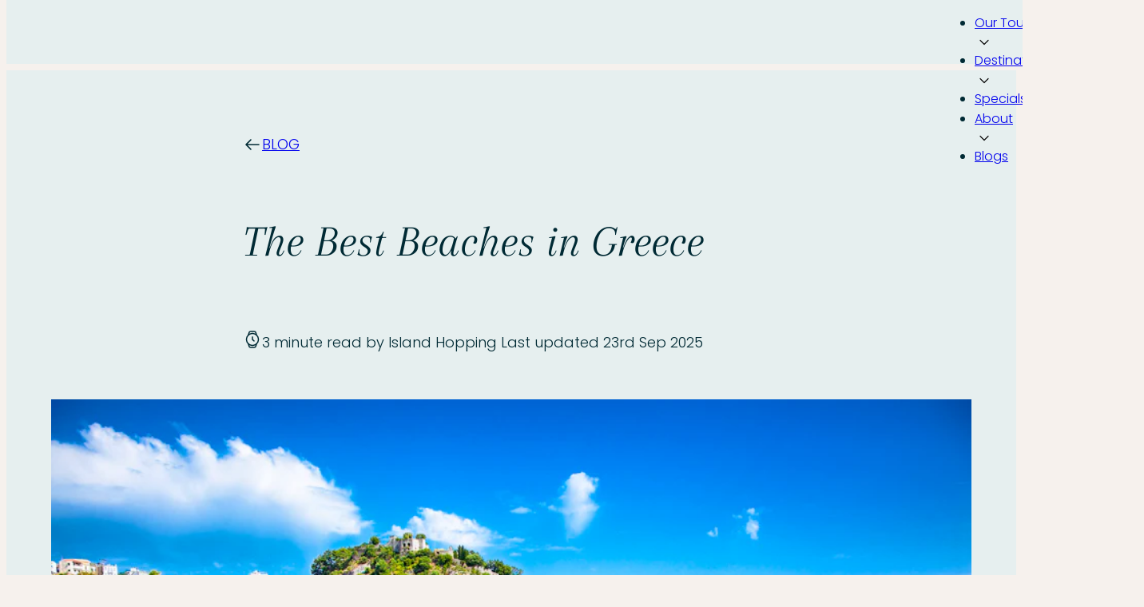

--- FILE ---
content_type: text/html
request_url: https://www.island-hopping.com/greek-island-hopping/best-greek-beaches
body_size: 53465
content:
<!doctype html>
<html lang="en">
	<head><script>(function(w,i,g){w[g]=w[g]||[];if(typeof w[g].push=='function')w[g].push(i)})
(window,'G-MEG5H69916','google_tags_first_party');</script><script async src="/metrics/"></script>
			<script>
				window.dataLayer = window.dataLayer || [];
				function gtag(){dataLayer.push(arguments);}
				gtag('js', new Date());
				gtag('set', 'developer_id.dYzg1YT', true);
				gtag('config', 'G-MEG5H69916');
			</script>
			
		<meta charset="utf-8" />
		<meta name="viewport" content="width=device-width, initial-scale=1" />
		
		<link href="../_app/immutable/assets/schemas.DWzfETaT.css" rel="stylesheet">
		<link href="../_app/immutable/assets/EmailSignupForm.EW6BKVav.css" rel="stylesheet">
		<link href="../_app/immutable/assets/0.C7t2ForX.css" rel="stylesheet">
		<link href="../_app/immutable/assets/YouTubePlayer.BpHLuZ4W.css" rel="stylesheet">
		<link href="../_app/immutable/assets/TabPanel.CUDfQ2cW.css" rel="stylesheet">
		<link href="../_app/immutable/assets/Button.C2UdlmHg.css" rel="stylesheet">
		<link href="../_app/immutable/assets/useBlogComponents.DZlPC9Zm.css" rel="stylesheet">
		<link href="../_app/immutable/assets/ComponentHeading.R7FG81O0.css" rel="stylesheet">
		<link href="../_app/immutable/assets/BlogItem.DMMYb7sj.css" rel="stylesheet"><!--1javwmt--><meta name="description" content="Beaches on the Greek Islands are some of the best in Europe! Don't just take our word for it, here are 6 of the best Greek beaches to visit this summer!"/> <meta property="og:title" content="The BEST Greek Beaches!"/> <meta property="og:description" content="Beaches on the Greek Islands are some of the best in Europe! Don't just take our word for it, here are 6 of the best Greek beaches to visit this summer!"/> <meta property="og:image" content="https://assets.island-hopping.com/Valtos_Beach_2_343b0ba173.jpeg"/> <meta property="og:type" content="website"/> <meta property="og:url" content="https://www.island-hopping.com"/> <!--[!--><!--]--> <!--[!--><!--[--><link rel="canonical" href="https://www.island-hopping.com/greek-island-hopping/best-greek-beaches"/><!--]--><!--]--> <!--[--><!--[!--><meta name="robots" content="index, follow"/><!--]--><!--]--><!----><title>The BEST Greek Beaches!</title>
	<script data-cfasync="false" nonce="991ffb8b-be91-4e3b-8e2d-4b39669b40bd">try{(function(w,d){!function(j,k,l,m){if(j.zaraz)console.error("zaraz is loaded twice");else{j[l]=j[l]||{};j[l].executed=[];j.zaraz={deferred:[],listeners:[]};j.zaraz._v="5874";j.zaraz._n="991ffb8b-be91-4e3b-8e2d-4b39669b40bd";j.zaraz.q=[];j.zaraz._f=function(n){return async function(){var o=Array.prototype.slice.call(arguments);j.zaraz.q.push({m:n,a:o})}};for(const p of["track","set","debug"])j.zaraz[p]=j.zaraz._f(p);j.zaraz.init=()=>{var q=k.getElementsByTagName(m)[0],r=k.createElement(m),s=k.getElementsByTagName("title")[0];s&&(j[l].t=k.getElementsByTagName("title")[0].text);j[l].x=Math.random();j[l].w=j.screen.width;j[l].h=j.screen.height;j[l].j=j.innerHeight;j[l].e=j.innerWidth;j[l].l=j.location.href;j[l].r=k.referrer;j[l].k=j.screen.colorDepth;j[l].n=k.characterSet;j[l].o=(new Date).getTimezoneOffset();if(j.dataLayer)for(const t of Object.entries(Object.entries(dataLayer).reduce((u,v)=>({...u[1],...v[1]}),{})))zaraz.set(t[0],t[1],{scope:"page"});j[l].q=[];for(;j.zaraz.q.length;){const w=j.zaraz.q.shift();j[l].q.push(w)}r.defer=!0;for(const x of[localStorage,sessionStorage])Object.keys(x||{}).filter(z=>z.startsWith("_zaraz_")).forEach(y=>{try{j[l]["z_"+y.slice(7)]=JSON.parse(x.getItem(y))}catch{j[l]["z_"+y.slice(7)]=x.getItem(y)}});r.referrerPolicy="origin";r.src="/cdn-cgi/zaraz/s.js?z="+btoa(encodeURIComponent(JSON.stringify(j[l])));q.parentNode.insertBefore(r,q)};["complete","interactive"].includes(k.readyState)?zaraz.init():j.addEventListener("DOMContentLoaded",zaraz.init)}}(w,d,"zarazData","script");window.zaraz._p=async d$=>new Promise(ea=>{if(d$){d$.e&&d$.e.forEach(eb=>{try{const ec=d.querySelector("script[nonce]"),ed=ec?.nonce||ec?.getAttribute("nonce"),ee=d.createElement("script");ed&&(ee.nonce=ed);ee.innerHTML=eb;ee.onload=()=>{d.head.removeChild(ee)};d.head.appendChild(ee)}catch(ef){console.error(`Error executing script: ${eb}\n`,ef)}});Promise.allSettled((d$.f||[]).map(eg=>fetch(eg[0],eg[1])))}ea()});zaraz._p({"e":["(function(w,d){})(window,document)"]});})(window,document)}catch(e){throw fetch("/cdn-cgi/zaraz/t"),e;};</script></head>
	<body data-sveltekit-preload-data="hover">
		<div style="display: contents"><!--[--><!--[--><!----><header class="pin svelte-1ahsh5f"><div class="nav-bar svelte-1ahsh5f"><!--[!--><!--]--> <div class="header svelte-1ahsh5f"><div class="logo svelte-1ahsh5f"><a href="/" class="logo svelte-1ahsh5f" aria-label="Home Page"><svg viewBox="0 0 582 100" fill="none" xmlns="http://www.w3.org/2000/svg"><g clip-path="url(#clip0_8049_18535)"><path d="M175.861 18.5224C175.911 18.6709 175.935 18.8442 175.935 19.0422C175.935 19.1908 175.861 19.3145 175.713 19.4136C175.416 19.6611 175.094 19.8096 174.747 19.8591C174.648 19.9087 174.45 19.9334 174.153 19.9334C173.906 19.9334 173.633 19.9334 173.336 19.9334C173.089 19.9334 172.841 19.9582 172.594 20.0077H169.994L164.944 20.1562C164.449 20.1562 163.954 20.1562 163.459 20.1562C163.013 20.1562 162.543 20.181 162.048 20.2305C162.097 20.28 162.122 20.3542 162.122 20.4533C162.221 20.7008 162.32 20.9731 162.419 21.2702C162.518 21.5177 162.518 21.79 162.419 22.0871C162.419 22.2851 162.395 22.4584 162.345 22.607C162.295 22.7555 162.271 22.9288 162.271 23.1268L161.677 25.5776C161.528 26.2212 161.38 26.8401 161.231 27.4342C161.082 28.0283 160.909 28.6472 160.711 29.2908C160.464 30.4295 160.142 31.5435 159.746 32.6327C159.399 33.6724 159.077 34.7617 158.78 35.9004C158.434 36.9896 158.087 38.0788 157.741 39.1681C157.444 40.2573 157.146 41.3465 156.849 42.4357C156.255 44.6142 155.661 46.7678 155.067 48.8968C154.522 50.9762 153.978 53.1051 153.433 55.2836C153.136 56.7194 152.839 58.1304 152.542 59.5167C152.245 60.903 151.973 62.314 151.725 63.7498C151.577 64.4924 151.428 65.2351 151.28 65.9777C151.18 66.7204 151.081 67.463 150.982 68.2057C150.883 68.9483 150.784 69.691 150.685 70.4336C150.586 71.1763 150.463 71.9189 150.314 72.6616C150.215 73.0082 150.141 73.33 150.091 73.627C150.042 73.9241 149.992 74.2459 149.943 74.5925L149.497 76.969C149.844 76.9194 150.19 76.8947 150.537 76.8947C150.883 76.8947 151.255 76.8947 151.651 76.8947H156.255L158.632 77.0432C159.176 77.0432 159.696 77.068 160.191 77.1175C160.686 77.167 161.157 77.3155 161.602 77.5631C162.147 77.8106 162.494 78.0829 162.642 78.38C162.84 78.7266 162.791 79.0484 162.494 79.3454C162.196 79.593 161.899 79.7415 161.602 79.791H160.934C160.686 79.8405 160.414 79.8653 160.117 79.8653C159.869 79.8653 159.622 79.8653 159.374 79.8653C158.978 79.8653 158.557 79.8653 158.112 79.8653C157.666 79.9148 157.221 79.9396 156.775 79.9396C155.933 79.9891 155.092 79.9891 154.25 79.9396C153.408 79.9396 152.567 79.9643 151.725 80.0138C150.933 80.0138 150.141 80.0138 149.349 80.0138C148.606 80.0633 147.839 80.1128 147.046 80.1624H145.858C145.611 80.1624 145.413 80.1871 145.264 80.2366H145.041C144.645 80.2366 144.274 80.2366 143.927 80.2366C143.581 80.2861 143.209 80.3109 142.813 80.3109C141.229 80.4099 139.669 80.5089 138.135 80.6079C136.6 80.7565 135.065 80.8802 133.53 80.9793L129.223 81.4249C129.025 81.0288 128.95 80.6327 129 80.2366C129.05 79.89 129.198 79.5435 129.446 79.1969C129.743 78.8008 130.287 78.4543 131.079 78.1572C132.713 77.9592 134.347 77.8106 135.981 77.7116C137.615 77.5631 139.249 77.4393 140.882 77.3403C140.734 77.1917 140.585 77.0432 140.437 76.8947C140.288 76.7462 140.165 76.5729 140.065 76.3748C139.818 76.0283 139.645 75.7312 139.546 75.4837C139.447 75.2361 139.372 74.9143 139.323 74.5182C139.273 74.4192 139.249 74.2459 139.249 73.9984C139.199 73.3052 139.174 72.6368 139.174 71.9932C139.224 71.3001 139.273 70.6069 139.323 69.9138C139.323 69.2206 139.372 68.5523 139.471 67.9086C139.57 67.265 139.669 66.5966 139.768 65.9035C140.165 63.0814 140.66 60.3088 141.254 57.5858C141.848 54.8627 142.491 52.1149 143.185 49.3424C143.828 46.6688 144.497 44.0448 145.19 41.4703C145.932 38.8462 146.725 36.2222 147.566 33.5982C147.814 32.9545 148.037 32.3109 148.235 31.6673C148.433 31.0237 148.631 30.38 148.829 29.7364L150.091 25.8003C150.339 25.1567 150.586 24.5378 150.834 23.9437C151.081 23.3001 151.329 22.6565 151.577 22.0128L152.171 20.6761L146.749 21.1217L142.442 21.5672C142.244 21.1712 142.17 20.7751 142.219 20.379C142.269 20.0324 142.417 19.6611 142.665 19.265C142.962 18.8689 143.482 18.5224 144.224 18.2253C146.056 18.0273 147.863 17.8787 149.646 17.7797C151.478 17.6312 153.309 17.5074 155.141 17.4084C155.636 17.2104 156.28 17.1609 157.072 17.2599C159.647 17.1113 162.246 17.0371 164.87 17.0371C166.405 16.9876 167.94 16.9876 169.474 17.0371C169.871 17.0371 170.267 17.0618 170.663 17.1113C171.059 17.1113 171.455 17.1113 171.851 17.1113C172.396 17.1609 172.915 17.2104 173.41 17.2599C173.906 17.2599 174.376 17.3837 174.822 17.6312C175.02 17.7302 175.218 17.854 175.416 18.0025C175.614 18.1015 175.762 18.2748 175.861 18.5224ZM172.677 84.2469H172.9H172.751C172.702 84.2469 172.652 84.2469 172.603 84.2469C172.553 84.2964 172.479 84.3212 172.38 84.3212H172.232C171.687 84.3212 171.34 84.3459 171.192 84.3955C170.152 84.3955 168.964 84.2717 167.627 84.0241C166.34 83.7766 165.077 83.3805 163.84 82.8359C162.602 82.3408 161.513 81.6972 160.572 80.905C159.582 80.1128 158.913 79.1474 158.567 78.0087V78.1572C158.319 77.6621 158.072 77.0432 157.824 76.3006C157.676 75.6569 157.626 75.0628 157.676 74.5182C157.676 73.2805 157.948 72.1665 158.492 71.1763C158.988 70.1366 159.705 69.2206 160.646 68.4285C161.537 67.5373 162.627 66.8442 163.914 66.3491L165.102 65.9777C165.201 65.9777 165.275 65.953 165.325 65.9035C165.374 65.9035 165.597 65.854 165.993 65.7549C166.29 65.6559 166.538 65.6064 166.736 65.6064H167.404C167.553 65.6559 167.825 65.6807 168.221 65.6807C168.865 65.6807 169.385 65.854 169.781 66.2005C170.028 66.4481 170.004 66.6956 169.707 66.9432C169.607 67.0422 169.558 67.0917 169.558 67.0917L169.335 67.3145C169.137 67.4135 168.964 67.4878 168.815 67.5373C168.716 67.5868 168.617 67.6363 168.518 67.6858C168.419 67.7353 168.295 67.8096 168.147 67.9086H167.998C167.949 67.9581 167.899 67.9829 167.85 67.9829L167.627 68.1314L167.701 68.0572L166.884 68.6513C166.785 68.7503 166.662 68.8493 166.513 68.9483C166.365 68.9978 166.241 69.0721 166.142 69.1711C165.845 69.4187 165.572 69.6415 165.325 69.8395C165.127 70.0376 164.904 70.2603 164.656 70.5079C164.557 70.6069 164.434 70.7307 164.285 70.8792C164.186 71.0278 164.087 71.1515 163.988 71.2505C163.295 72.2407 162.874 73.3052 162.726 74.4439C162.627 75.4341 162.775 76.3748 163.171 77.266H163.097L163.543 78.0829C163.592 78.1819 163.642 78.2562 163.691 78.3057C163.741 78.3552 163.79 78.4047 163.84 78.4543C163.84 78.5038 163.864 78.5533 163.914 78.6028C163.914 78.6523 164.013 78.7513 164.211 78.8998C164.26 78.9989 164.359 79.1226 164.508 79.2712C164.607 79.4197 164.731 79.5435 164.879 79.6425L165.176 79.9396C165.226 79.9396 165.325 80.0138 165.473 80.1624L166.29 80.6079H166.365L167.033 80.9793H167.107C167.305 80.9793 167.429 81.004 167.479 81.0535H167.553C167.602 81.0535 167.652 81.0783 167.701 81.1278H167.85H168.147C168.196 81.1773 168.32 81.2021 168.518 81.2021C168.568 81.1526 168.667 81.1278 168.815 81.1278H169.261C169.162 81.1278 169.088 81.1526 169.038 81.2021C169.088 81.1526 169.187 81.1278 169.335 81.1278C169.385 81.0783 169.484 81.0535 169.632 81.0535H169.558C170.746 80.7565 171.712 80.3604 172.454 79.8653C172.553 79.7663 172.652 79.7168 172.751 79.7168C172.801 79.6673 172.85 79.6177 172.9 79.5682C172.949 79.5682 172.999 79.5435 173.048 79.494L173.568 78.8998V78.9741L174.237 78.1572L174.014 78.38C174.41 77.8849 174.707 77.3403 174.905 76.7462C175.103 76.1025 175.252 75.4837 175.351 74.8895C175.351 74.7905 175.375 74.7162 175.425 74.6667V74.5182V74.4439C175.474 73.8993 175.499 73.3795 175.499 72.8844C175.549 72.3893 175.549 71.8694 175.499 71.3248C175.4 69.79 175.276 68.4532 175.128 67.3145C174.979 66.1263 174.806 64.9875 174.608 63.8983C174.41 62.8091 174.162 61.6704 173.865 60.4821C173.568 59.2939 173.197 57.9324 172.751 56.3975C172.603 55.9024 172.454 55.4073 172.306 54.9122C172.157 54.4171 172.033 53.922 171.934 53.4269L171.192 50.4563C171.142 50.2088 171.093 49.9612 171.043 49.7137C170.994 49.4661 170.944 49.2186 170.895 48.971C170.845 48.7235 170.796 48.5007 170.746 48.3027C170.697 48.0551 170.647 47.8076 170.598 47.56C170.548 47.3125 170.499 47.0897 170.449 46.8916C170.449 46.6441 170.424 46.3965 170.375 46.149C170.325 45.9014 170.276 45.6786 170.226 45.4806C170.226 45.233 170.251 44.9855 170.301 44.7379L170.375 44.3666C170.325 44.4161 170.301 44.4904 170.301 44.5894C170.301 44.3419 170.325 44.1933 170.375 44.1438V44.2923L170.523 43.4012C170.523 42.6585 170.721 41.8416 171.118 40.9504C171.415 40.1087 171.91 39.3413 172.603 38.6482L172.454 38.871C172.652 38.6234 172.85 38.4007 173.048 38.2026C173.296 38.0046 173.544 37.8065 173.791 37.6085C174.039 37.46 174.286 37.3114 174.534 37.1629C174.781 37.0144 175.029 36.8411 175.276 36.643C176.267 36.0984 177.331 35.7271 178.47 35.5291C178.767 35.4796 179.039 35.4548 179.287 35.4548C179.584 35.4053 179.881 35.3805 180.178 35.3805C182.208 35.3805 184.139 35.8756 185.971 36.8658C186.416 37.0639 186.837 37.3609 187.233 37.757C187.382 37.8065 187.481 37.9056 187.53 38.0541C187.58 38.0541 187.654 38.1036 187.753 38.2026L187.901 38.4254C188.347 38.871 188.743 39.4899 189.09 40.282C189.931 41.7673 190.08 43.3764 189.535 45.1093C189.486 45.3073 189.436 45.5053 189.387 45.7034C189.337 45.9014 189.263 46.1242 189.164 46.3718C189.065 46.6193 188.966 46.8421 188.867 47.0401C188.768 47.2382 188.669 47.4362 188.57 47.6343C188.471 47.8818 188.347 48.1046 188.199 48.3027C188.099 48.5007 188 48.6987 187.901 48.8968C187.802 49.1443 187.679 49.3671 187.53 49.5652C187.382 49.7632 187.258 49.9612 187.159 50.1593C187.06 50.2583 186.961 50.3078 186.862 50.3078C186.812 50.3078 186.763 50.3078 186.713 50.3078C186.713 50.2583 186.664 50.2335 186.565 50.2335C186.218 50.184 186.07 50.0603 186.119 49.8622L186.342 48.8225C186.342 48.2284 186.367 47.8571 186.416 47.7085C186.565 47.0154 186.639 46.347 186.639 45.7034C186.738 44.3171 186.639 43.1041 186.342 42.0644C186.243 41.7673 186.193 41.594 186.193 41.5445V41.6188C186.144 41.5693 186.119 41.5198 186.119 41.4703L185.822 40.8019L185.302 40.1335V40.0592L184.411 39.2423H184.337C184.287 39.1928 184.238 39.1681 184.188 39.1681C184.188 39.1681 184.163 39.1185 184.114 39.0195L183.817 38.871C183.767 38.8215 183.668 38.7967 183.52 38.7967C183.371 38.7967 183.248 38.7472 183.148 38.6482C183.099 38.6482 183.049 38.6234 183 38.5739H182.777C182.728 38.5739 182.678 38.5987 182.629 38.6482H182.48C182.431 38.6977 182.381 38.7225 182.332 38.7225H182.48C182.183 38.8215 182.059 38.871 182.109 38.871L182.183 38.7967L181.886 39.0195C181.589 39.2176 181.366 39.3909 181.218 39.5394L180.475 40.3563L180.623 40.2078C180.079 41.1485 179.732 42.0396 179.584 42.8813C179.534 43.5249 179.534 44.1686 179.584 44.8122L179.955 47.0401C180.252 49.1196 180.673 51.199 181.218 53.2784C181.812 55.3578 182.431 57.4125 183.074 59.4424C183.965 62.8091 184.609 66.2005 185.005 69.6167C185.104 70.3099 185.104 71.003 185.005 71.6961C184.956 72.0427 184.906 72.3893 184.857 72.7358C184.857 73.0824 184.832 73.4537 184.782 73.8498C184.733 74.642 184.584 75.3846 184.337 76.0778C184.238 76.3253 184.139 76.6224 184.04 76.969C183.941 77.3155 183.817 77.6126 183.668 77.8601C182.827 79.2959 181.688 80.5089 180.252 81.4991C178.866 82.4893 177.381 83.2072 175.796 83.6528C175.301 83.8508 174.93 83.9746 174.682 84.0241C174.484 84.0736 174.286 84.0984 174.088 84.0984C173.89 84.0984 173.692 84.1232 173.494 84.1727C173.296 84.1727 173.147 84.1974 173.048 84.2469H172.454C172.355 84.2469 172.281 84.2717 172.232 84.3212H172.38C172.479 84.2717 172.578 84.2469 172.677 84.2469ZM175.425 74.2954C175.375 74.4439 175.351 74.642 175.351 74.8895C175.351 74.6915 175.375 74.5677 175.425 74.5182V74.2954ZM184.114 39.0195C183.916 38.9205 183.916 38.9453 184.114 39.0938V39.0195ZM182.703 38.6482C182.653 38.6482 182.604 38.673 182.554 38.7225C182.554 38.7225 182.53 38.7225 182.48 38.7225C182.579 38.7225 182.653 38.6977 182.703 38.6482C182.703 38.6482 182.752 38.6234 182.851 38.5739C182.802 38.5739 182.777 38.5987 182.777 38.6482C182.827 38.5987 182.876 38.5739 182.926 38.5739H182.777C182.777 38.5739 182.728 38.5987 182.629 38.6482H182.703ZM167.033 80.9793H167.107L166.736 80.8307L167.033 80.9793ZM165.399 80.0881C165.449 80.0881 165.523 80.1376 165.622 80.2366C165.325 79.9891 165.176 79.89 165.176 79.9396C165.226 79.9396 165.251 79.9396 165.251 79.9396C165.251 79.9891 165.275 80.0138 165.325 80.0138L165.399 80.0881ZM184.337 39.2423C184.337 39.2918 184.361 39.3166 184.411 39.3166C184.411 39.3166 184.46 39.3413 184.56 39.3909C184.46 39.3909 184.411 39.3413 184.411 39.2423H184.337ZM187.901 38.4254C187.951 38.5244 187.976 38.5739 187.976 38.5739C188.025 38.5244 188 38.4502 187.901 38.3511V38.4254ZM183.297 38.6482C183.396 38.6977 183.47 38.7225 183.52 38.7225L183.446 38.6482H183.297ZM183.148 38.4997C183.099 38.4997 183.049 38.5244 183 38.5739C183 38.5739 182.975 38.5739 182.926 38.5739H183C183.049 38.5739 183.074 38.5739 183.074 38.5739C183.074 38.5244 183.099 38.4997 183.148 38.4997ZM164.211 78.9741C164.31 79.0731 164.359 79.1226 164.359 79.1226L164.211 78.9741ZM180.623 40.1335C180.623 40.183 180.599 40.2325 180.549 40.282C180.549 40.282 180.574 40.2325 180.623 40.1335ZM210.67 25.9489C210.918 26.2955 211.116 26.6915 211.264 27.1371C211.462 27.5332 211.462 27.9293 211.264 28.3254C211.017 29.0185 210.72 29.7116 210.373 30.4048C210.076 31.0979 209.754 31.7911 209.408 32.4842L207.625 36.5688C206.486 39.0443 205.397 41.5198 204.358 43.9953C203.367 46.4708 202.451 48.9958 201.61 51.5703C200.768 54.0953 200.05 56.6451 199.456 59.2196C198.862 61.7446 198.367 64.3439 197.971 67.0174C197.921 67.4135 197.872 67.8344 197.822 68.2799C197.773 68.7255 197.698 69.1711 197.599 69.6167C197.5 70.1613 197.426 70.7307 197.377 71.3248C197.327 71.9189 197.278 72.4883 197.228 73.0329C197.179 73.429 197.154 73.8251 197.154 74.2211C197.154 74.5677 197.08 74.939 196.931 75.3351C196.782 75.8797 196.609 76.3748 196.411 76.8204C196.312 77.1175 196.114 77.3403 195.817 77.4888C195.52 77.6373 195.248 77.7364 195 77.7859C194.753 77.8354 194.48 77.8601 194.183 77.8601C193.936 77.8106 193.688 77.7611 193.441 77.7116C192.698 77.5631 192.005 77.2413 191.361 76.7462C191.114 76.5976 190.866 76.4243 190.618 76.2263C190.42 75.9788 190.272 75.7064 190.173 75.4094C189.925 74.8648 189.703 74.3202 189.505 73.7756C189.306 73.1814 189.158 72.5873 189.059 71.9932C188.96 71.4981 188.886 71.0278 188.836 70.5822C188.836 70.0871 188.811 69.592 188.762 69.0969C188.762 68.6018 188.737 68.1314 188.688 67.6858C188.688 67.1907 188.688 66.6956 188.688 66.2005C188.688 65.7549 188.688 65.3093 188.688 64.8638C188.737 64.3687 188.787 63.8983 188.836 63.4527C189.133 59.987 189.752 56.5956 190.693 53.2784C191.633 49.9612 192.698 46.6688 193.886 43.4012C194.48 41.8168 195.099 40.2325 195.743 38.6482C196.436 37.0639 197.129 35.4796 197.822 33.8952L199.976 29.2908C200.372 28.5482 200.743 27.8055 201.09 27.0629C201.436 26.2707 201.833 25.5033 202.278 24.7606C202.526 24.216 202.897 23.8695 203.392 23.7209L204.283 23.4239C204.877 23.3249 205.472 23.3496 206.066 23.4981C206.66 23.5972 207.229 23.7457 207.774 23.9437C208.318 24.1418 208.838 24.4141 209.333 24.7606C209.878 25.1072 210.323 25.5033 210.67 25.9489ZM203.921 68.0572C203.822 67.0174 203.773 65.953 203.773 64.8638C203.822 63.7745 203.896 62.7101 203.995 61.6704C204.293 59.4919 204.837 57.264 205.629 54.9865C206.421 52.709 207.461 50.6049 208.748 48.674C210.036 46.6936 211.571 44.9855 213.353 43.5497C215.185 42.0644 217.264 41.0247 219.591 40.4306C220.334 40.282 221.076 40.2078 221.819 40.2078C224.889 40.2078 227.612 40.9999 229.988 42.5842C230.731 43.1784 231.375 43.8963 231.919 44.7379L233.701 40.0592C233.949 39.5146 234.395 39.1433 235.038 38.9453C235.682 38.7472 236.276 38.6482 236.821 38.6482C237.662 38.6482 238.529 38.8462 239.42 39.2423C240.608 39.5889 241.623 40.282 242.465 41.3217C242.712 41.6683 242.91 42.0644 243.059 42.51C243.257 42.9556 243.257 43.3764 243.059 43.7725C241.623 47.5352 240.311 51.3228 239.123 55.135C237.984 58.8978 237.142 62.7843 236.598 66.7946L236.152 69.6167L236.301 68.8741C236.004 70.8545 235.781 72.9586 235.632 75.1866C235.583 75.7312 235.533 76.2511 235.484 76.7462C235.484 77.1917 235.509 77.6868 235.558 78.2315C235.558 78.479 235.558 78.7018 235.558 78.8998C235.558 79.0979 235.583 79.3207 235.632 79.5682C235.632 79.9643 235.657 80.2119 235.707 80.3109V80.905C235.806 81.2516 235.905 81.5734 236.004 81.8704C236.152 82.1675 236.276 82.4646 236.375 82.7616L236.524 82.9102C236.573 82.9597 236.598 82.9844 236.598 82.9844C236.598 83.0339 236.573 83.0339 236.524 82.9844C236.573 83.0339 236.598 83.0834 236.598 83.133L237.34 84.0241C237.44 84.1232 237.514 84.1727 237.563 84.1727C237.761 84.3707 237.91 84.5687 238.009 84.7668C238.157 85.0143 238.157 85.2619 238.009 85.5094C237.811 85.856 237.489 86.0293 237.043 86.0293C236.845 86.0293 236.647 85.9798 236.449 85.8808L235.261 85.5094L234.667 85.2124C234.469 85.1629 234.296 85.0638 234.147 84.9153C233.454 84.5687 232.885 84.1727 232.439 83.7271C232.142 83.4795 231.845 83.2072 231.548 82.9102C231.3 82.6626 231.077 82.3903 230.879 82.0932L229.914 80.3851C229.815 80.1871 229.716 79.9891 229.617 79.791C229.518 79.6425 229.419 79.4692 229.32 79.2712L228.949 78.3057L228.28 75.7807C228.082 75.0876 227.909 74.3697 227.76 73.627C227.661 72.8844 227.562 72.117 227.463 71.3248C227.315 70.0376 227.24 68.775 227.24 67.5373C227.24 66.25 227.29 64.9628 227.389 63.6755L226.275 66.052C225.879 66.7946 225.483 67.5621 225.087 68.3542C224.691 69.1464 224.27 69.9138 223.824 70.6564L222.265 72.8844C222.017 73.1814 221.77 73.4785 221.522 73.7756C221.324 74.0726 221.101 74.3449 220.854 74.5925C220.111 75.6322 219.195 76.3996 218.106 76.8947C217.066 77.3898 215.903 77.6373 214.615 77.6373C213.724 77.6373 212.833 77.4888 211.942 77.1917L210.679 76.7462C210.432 76.6471 210.159 76.5481 209.862 76.4491C209.615 76.3006 209.367 76.1273 209.12 75.9292H209.046L208.748 75.7807C208.402 75.5827 208.105 75.3846 207.857 75.1866C207.61 74.9886 207.362 74.7658 207.115 74.5182C206.917 74.2707 206.719 74.0726 206.52 73.9241C206.322 73.726 206.149 73.5033 206.001 73.2557L205.109 71.8447C204.466 70.7059 204.07 69.4434 203.921 68.0572ZM214.615 74.3697C214.714 74.4192 214.888 74.4439 215.135 74.4439C215.828 74.4439 216.67 74.0231 217.66 73.1814C218.65 72.3398 219.74 71.1763 220.928 69.691C222.116 68.1562 223.329 66.3491 224.567 64.2696C225.854 62.1407 227.117 59.789 228.354 57.2145L228.8 55.135C229.048 54.1448 229.295 53.1546 229.543 52.1644C229.84 51.1742 230.137 50.184 230.434 49.1938C230.434 49.1443 230.409 49.1196 230.36 49.1196C230.36 49.0701 230.36 49.0205 230.36 48.971C230.31 48.7235 230.285 48.4759 230.285 48.2284C230.285 47.9313 230.236 47.659 230.137 47.4115V47.3372C230.137 47.2877 230.112 47.2629 230.063 47.2629C230.063 47.2134 230.063 47.1392 230.063 47.0401C230.063 47.0897 230.038 47.1144 229.988 47.1144C229.988 47.0649 229.988 47.0154 229.988 46.9659V46.8174C229.939 46.6688 229.889 46.545 229.84 46.446C229.79 46.347 229.741 46.248 229.691 46.149C229.691 46.0004 229.642 45.8767 229.543 45.7776C229.543 45.7281 229.493 45.6786 229.394 45.6291C229.345 45.5301 229.345 45.4806 229.394 45.4806L229.023 44.9607C228.973 44.9607 228.949 44.9607 228.949 44.9607C228.949 44.9112 228.924 44.8865 228.874 44.8865L228.354 44.4409C228.354 44.3914 228.33 44.3666 228.28 44.3666L227.983 44.2181C227.785 44.1191 227.661 44.0695 227.612 44.0695H227.537C227.488 44.0695 227.438 44.0695 227.389 44.0695C227.389 44.02 227.339 43.9953 227.24 43.9953H226.201L225.681 44.1438C225.334 44.2428 225.012 44.3914 224.715 44.5894C224.418 44.7379 224.121 44.8865 223.824 45.035L223.304 45.4063C221.918 46.2975 220.73 47.461 219.74 48.8968L218.997 49.9365C217.561 51.8674 216.422 54.0458 215.581 56.4718C214.739 58.8978 214.071 61.2743 213.576 63.6012C213.576 63.7003 213.551 63.824 213.501 63.9726C213.501 64.1211 213.501 64.2449 213.501 64.3439C213.353 65.1856 213.229 65.9777 213.13 66.7204C213.081 67.463 213.031 68.1809 212.982 68.8741C212.932 70.0623 213.006 71.201 213.204 72.2903C213.452 73.33 213.922 74.0231 214.615 74.3697ZM208.6 75.5579L208.748 75.7807C208.798 75.7807 208.847 75.8055 208.897 75.855C208.946 75.855 208.996 75.855 209.046 75.855C208.897 75.8055 208.748 75.7064 208.6 75.5579ZM270.537 40.8761C272.369 41.3713 273.706 42.0891 274.547 43.0298C275.389 43.9705 275.884 45.035 276.033 46.2232C276.231 47.4115 276.132 48.7235 275.736 50.1593C275.389 51.5456 274.919 52.9814 274.324 54.4667C273.78 55.952 273.21 57.4373 272.616 58.9226C272.072 60.4079 271.651 61.8189 271.354 63.1557C270.958 65.1856 270.636 66.9679 270.388 68.5027C270.19 69.988 270.067 71.3743 270.017 72.6616C270.017 73.8993 270.091 75.0381 270.24 76.0778C270.438 77.1175 270.685 78.1572 270.983 79.1969C271.131 79.692 271.131 80.0633 270.983 80.3109C270.884 80.6079 270.661 80.806 270.314 80.905C270.017 81.004 269.621 81.0288 269.126 80.9793C268.68 80.9298 268.235 80.7812 267.789 80.5337C267.344 80.3356 266.799 80.0633 266.155 79.7168C265.512 79.3702 264.868 78.8751 264.224 78.2315C263.63 77.5878 263.11 76.7214 262.665 75.6322C262.219 74.543 261.947 73.1319 261.848 71.3991C261.798 69.6662 261.972 67.5373 262.368 65.0123C262.813 62.4873 263.606 59.4672 264.744 55.952C265.586 53.3774 266.205 51.3475 266.601 49.8622C266.997 48.3274 267.195 47.2134 267.195 46.5203C267.245 45.8272 267.146 45.4806 266.898 45.4806C266.65 45.4311 266.329 45.5548 265.933 45.8519C265.586 46.149 265.165 46.5698 264.67 47.1144C264.175 47.6095 263.729 48.0799 263.333 48.5255C262.69 49.1691 261.823 50.2335 260.734 51.7188C259.694 53.2041 258.556 55.1103 257.318 57.4373C256.13 59.7147 254.867 62.3883 253.53 65.4579C252.243 68.478 251.03 71.8694 249.891 75.6322L249.966 74.6667L249.743 75.6322H249.817C249.371 76.3253 248.827 77.0432 248.183 77.7859C247.54 78.479 246.871 78.8256 246.178 78.8256C244.445 78.578 243.207 77.9592 242.465 76.969C241.722 75.9292 241.252 74.8648 241.054 73.7756C240.856 72.4883 240.88 71.0773 241.128 69.5425C241.277 68.2552 241.499 66.9432 241.796 65.6064C242.093 64.2696 242.415 62.9576 242.762 61.6704C243.009 60.4326 243.282 59.2196 243.579 58.0314C243.925 56.8431 244.297 55.6549 244.693 54.4667C245.039 53.2784 245.411 52.0902 245.807 50.9019C246.203 49.7137 246.599 48.5502 246.995 47.4115C247.391 46.2232 247.812 45.0597 248.257 43.921C248.753 42.7328 249.272 41.5693 249.817 40.4306C250.015 40.0345 250.312 39.7374 250.708 39.5394C251.154 39.3413 251.575 39.1928 251.971 39.0938C252.565 38.9948 253.159 39.0195 253.753 39.1681C254.347 39.2671 254.917 39.4156 255.461 39.6136C256.6 40.0097 257.541 40.7029 258.283 41.6931C258.531 42.0396 258.704 42.411 258.803 42.807C258.902 43.2031 258.853 43.624 258.655 44.0695C258.308 44.9112 257.961 45.7529 257.615 46.5946C257.318 47.3867 257.021 48.2036 256.724 49.0453C256.031 51.0752 255.337 53.0804 254.644 55.0608C254.001 56.9917 253.406 58.9968 252.862 61.0762C253.704 58.8978 254.743 56.5213 255.981 53.9468C257.219 51.3723 258.58 49.0205 260.066 46.8916C261.6 44.7627 263.234 43.1041 264.967 41.9159C266.749 40.6781 268.606 40.3315 270.537 40.8761ZM274.705 68.0572C274.606 67.0174 274.557 65.953 274.557 64.8638C274.606 63.7745 274.68 62.7101 274.779 61.6704C275.076 59.4919 275.621 57.264 276.413 54.9865C277.205 52.709 278.245 50.6049 279.532 48.674C280.82 46.6936 282.354 44.9855 284.137 43.5497C285.969 42.0644 288.048 41.0247 290.375 40.4306C291.118 40.282 291.86 40.2078 292.603 40.2078C295.673 40.2078 298.396 40.9999 300.772 42.5842C301.515 43.1289 302.109 43.7725 302.554 44.5151L303 43.4012C303.891 41.0247 304.832 38.6482 305.822 36.2717C306.812 33.8952 307.902 31.5683 309.09 29.2908C309.486 28.5482 309.857 27.8055 310.204 27.0629C310.55 26.2707 310.946 25.5033 311.392 24.7606C311.64 24.216 312.011 23.8695 312.506 23.7209L313.397 23.4239C313.546 23.3744 313.793 23.3496 314.14 23.3496C315.08 23.3496 316.12 23.5972 317.259 24.0923C318.398 24.5874 319.239 25.2062 319.784 25.9489C320.031 26.2955 320.23 26.6915 320.378 27.1371C320.576 27.5332 320.576 27.9293 320.378 28.3254C320.131 29.0185 319.833 29.7116 319.487 30.4048C319.19 31.0979 318.868 31.7911 318.521 32.4842L316.739 36.5688C314.462 41.5198 312.481 46.4955 310.798 51.4961C309.164 56.4471 307.926 61.6208 307.085 67.0174C307.035 67.4135 306.986 67.8344 306.936 68.2799C306.887 68.7255 306.812 69.1711 306.713 69.6167C306.614 70.1613 306.54 70.7307 306.49 71.3248C306.441 71.9189 306.391 72.4883 306.342 73.0329C306.292 73.429 306.268 73.8251 306.268 74.2211C306.268 74.5677 306.193 74.939 306.045 75.3351C305.946 75.5827 305.847 75.8302 305.748 76.0778C305.698 76.3253 305.624 76.5729 305.525 76.8204C305.426 77.1175 305.228 77.3403 304.931 77.4888C304.634 77.6373 304.362 77.7364 304.114 77.7859H303.668C303.025 77.7859 302.455 77.7116 301.96 77.5631C301.515 77.4145 301.02 77.1422 300.475 76.7462C299.881 76.3996 299.485 75.954 299.287 75.4094C298.792 74.3697 298.445 73.3547 298.247 72.3645C298.099 71.3248 297.975 70.2356 297.876 69.0969C297.876 68.6018 297.851 68.1314 297.801 67.6858C297.801 67.1907 297.801 66.6956 297.801 66.2005C297.801 65.9035 297.801 65.6064 297.801 65.3093C297.801 64.9628 297.826 64.6162 297.876 64.2696L297.059 66.052C296.663 66.7946 296.267 67.5621 295.871 68.3542C295.475 69.1464 295.054 69.9138 294.608 70.6564L293.049 72.8844C292.801 73.1814 292.553 73.4785 292.306 73.7756C292.108 74.0726 291.885 74.3449 291.637 74.5925C290.944 75.5332 290.053 76.2758 288.964 76.8204C287.924 77.365 286.81 77.6373 285.622 77.6373C284.681 77.6373 283.716 77.4888 282.726 77.1917L281.463 76.7462C281.216 76.6471 280.943 76.5481 280.646 76.4491C280.399 76.3006 280.151 76.1273 279.904 75.9292H279.829L279.532 75.7807C279.186 75.5827 278.889 75.3846 278.641 75.1866C278.394 74.9886 278.146 74.7658 277.898 74.5182C277.7 74.2707 277.502 74.0726 277.304 73.9241C277.106 73.726 276.933 73.5033 276.784 73.2557L275.893 71.8447C275.25 70.7059 274.854 69.4434 274.705 68.0572ZM285.399 74.3697C285.498 74.4192 285.672 74.4439 285.919 74.4439C286.563 74.4439 287.355 74.0479 288.296 73.2557C289.286 72.4635 290.35 71.3496 291.489 69.9138C292.677 68.478 293.865 66.7451 295.054 64.7152C296.291 62.6853 297.504 60.4574 298.693 58.0314C298.99 56.4471 299.336 54.8875 299.732 53.3527C300.178 51.8179 300.648 50.2831 301.143 48.7482C301.094 48.5502 301.069 48.3522 301.069 48.1541C301.069 47.9066 301.02 47.659 300.921 47.4115V47.3372C300.921 47.2877 300.896 47.2629 300.846 47.2629C300.846 47.2134 300.846 47.1392 300.846 47.0401C300.846 47.0897 300.822 47.1144 300.772 47.1144C300.772 47.0649 300.772 47.0154 300.772 46.9659V46.8174C300.723 46.6688 300.673 46.545 300.624 46.446C300.574 46.347 300.525 46.248 300.475 46.149C300.475 46.0004 300.426 45.8767 300.326 45.7776C300.326 45.7281 300.277 45.6786 300.178 45.6291C300.128 45.5301 300.128 45.4806 300.178 45.4806L299.807 44.9607C299.757 44.9607 299.732 44.9607 299.732 44.9607C299.732 44.9112 299.708 44.8865 299.658 44.8865L299.138 44.4409C299.138 44.3914 299.114 44.3666 299.064 44.3666L298.767 44.2181C298.569 44.1191 298.445 44.0695 298.396 44.0695H298.321C298.272 44.0695 298.222 44.0695 298.173 44.0695C298.173 44.02 298.123 43.9953 298.024 43.9953H296.985L296.465 44.1438C296.118 44.2428 295.796 44.3914 295.499 44.5894C295.202 44.7379 294.905 44.8865 294.608 45.035L294.088 45.4063C292.702 46.2975 291.514 47.461 290.524 48.8968L289.781 49.9365C288.345 51.8674 287.206 54.0458 286.365 56.4718C285.523 58.8978 284.855 61.2743 284.36 63.6012C284.36 63.7003 284.335 63.824 284.285 63.9726C284.285 64.1211 284.285 64.2449 284.285 64.3439C284.137 65.1856 284.013 65.9777 283.914 66.7204C283.864 67.463 283.815 68.1809 283.765 68.8741C283.716 70.0623 283.79 71.201 283.988 72.2903C284.236 73.33 284.706 74.0231 285.399 74.3697ZM279.384 75.5579L279.532 75.7807C279.582 75.7807 279.631 75.8055 279.681 75.855C279.73 75.855 279.78 75.855 279.829 75.855C279.681 75.8055 279.532 75.7064 279.384 75.5579ZM385.323 20.6761C385.422 20.9236 385.496 21.1959 385.546 21.493C385.645 21.7405 385.669 22.0128 385.62 22.3099L385.397 23.3496C385.298 23.7457 385.199 24.1665 385.1 24.6121C385.001 25.0082 384.902 25.4043 384.803 25.8003L383.912 29.4393C383.615 30.5781 383.293 31.692 382.946 32.7813C382.6 33.8705 382.253 34.9845 381.907 36.1232C381.56 37.2124 381.213 38.3016 380.867 39.3909C380.57 40.4801 380.273 41.5693 379.976 42.6585C379.53 44.2428 379.085 45.8024 378.639 47.3372C378.243 48.872 377.847 50.4316 377.451 52.0159C377.847 52.0654 378.193 52.0902 378.49 52.0902C378.837 52.0902 379.208 52.0902 379.604 52.0902C380.149 52.1397 380.669 52.1892 381.164 52.2387C381.659 52.2882 382.129 52.4367 382.575 52.6843C383.07 52.8328 383.417 53.1051 383.615 53.5012C383.813 53.8478 383.763 54.1696 383.466 54.4667C383.318 54.5657 383.169 54.6647 383.021 54.7637C382.872 54.8132 382.699 54.838 382.501 54.838C382.402 54.8875 382.204 54.9122 381.907 54.9122C381.659 54.9122 381.387 54.937 381.09 54.9865C380.842 54.9865 380.595 54.9865 380.347 54.9865C379.951 54.9865 379.53 54.9865 379.085 54.9865C378.639 54.9865 378.193 55.0113 377.748 55.0608H376.708C376.708 55.1598 376.683 55.2341 376.634 55.2836C376.634 55.3331 376.634 55.4073 376.634 55.5064C376.287 56.9422 375.965 58.3532 375.668 59.7395C375.371 61.0762 375.099 62.4625 374.851 63.8983L374.109 68.4285C374.01 69.1711 373.911 69.9138 373.812 70.6564C373.762 71.3991 373.638 72.1417 373.44 72.8844C373.391 73.2309 373.341 73.5528 373.292 73.8498C373.242 74.1469 373.168 74.4687 373.069 74.8153C372.97 75.2609 372.871 75.7064 372.772 76.152C372.723 76.5976 372.648 77.0185 372.549 77.4145C372.351 78.0087 371.98 78.4543 371.435 78.7513C370.94 79.0484 370.371 79.2464 369.727 79.3454C369.133 79.3949 368.514 79.3702 367.871 79.2712C367.227 79.1226 366.707 78.9741 366.311 78.8256C365.766 78.578 365.197 78.281 364.603 77.9344C364.009 77.5878 363.538 77.1422 363.192 76.5976C362.944 76.2511 362.771 75.954 362.672 75.7064C362.622 75.4589 362.548 75.1371 362.449 74.741C362.449 74.642 362.424 74.5677 362.375 74.5182C362.375 74.4192 362.375 74.3202 362.375 74.2211C362.325 73.528 362.301 72.8596 362.301 72.216C362.35 71.5229 362.4 70.8297 362.449 70.1366C362.499 69.4434 362.573 68.775 362.672 68.1314C362.771 67.4878 362.87 66.8194 362.969 66.1263C363.217 64.3439 363.514 62.5615 363.86 60.7792C364.207 58.9473 364.578 57.1402 364.974 55.3578C364.727 55.3578 364.504 55.3826 364.306 55.4321C364.157 55.4321 363.959 55.4321 363.712 55.4321C360.543 55.5806 357.473 55.8034 354.503 56.1005L350.344 56.5461C350.096 57.7838 349.849 59.0216 349.601 60.2593C349.354 61.4476 349.106 62.6606 348.859 63.8983C348.71 64.641 348.562 65.4084 348.413 66.2005C348.314 66.9432 348.215 67.6858 348.116 68.4285C348.017 69.1711 347.918 69.9138 347.819 70.6564C347.72 71.3991 347.596 72.1417 347.448 72.8844C347.349 73.2309 347.274 73.5528 347.225 73.8498C347.175 74.1469 347.126 74.4687 347.076 74.8153C346.977 75.2609 346.878 75.7064 346.779 76.152C346.73 76.5976 346.631 77.0185 346.482 77.4145C346.284 78.0087 345.938 78.4543 345.442 78.7513C344.947 79.0484 344.378 79.2464 343.734 79.3454C343.091 79.3949 342.447 79.3702 341.804 79.2712C341.209 79.1226 340.714 78.9741 340.318 78.8256C339.774 78.578 339.179 78.281 338.536 77.9344C337.942 77.5878 337.496 77.1422 337.199 76.5976C336.952 76.2511 336.778 75.954 336.679 75.7064C336.58 75.4589 336.506 75.1371 336.456 74.741C336.407 74.5925 336.382 74.4192 336.382 74.2211C336.333 73.528 336.308 72.8596 336.308 72.216C336.357 71.5229 336.407 70.8297 336.456 70.1366C336.456 69.4434 336.506 68.775 336.605 68.1314C336.704 67.4878 336.803 66.8194 336.902 66.1263C337.15 64.7895 337.372 63.4527 337.57 62.1159C337.818 60.7297 338.09 59.3681 338.387 58.0314L335.714 58.3284C335.268 58.3779 334.847 58.3284 334.451 58.1799C334.006 57.9819 333.659 57.7096 333.412 57.363C333.164 57.1154 333.115 56.8184 333.263 56.4718C333.362 56.3233 333.486 56.2243 333.634 56.1747C333.783 56.0757 333.931 56.0015 334.08 55.952C334.922 55.7539 335.739 55.5806 336.531 55.4321C337.323 55.2836 338.14 55.135 338.981 54.9865L340.318 49.5652C340.962 46.8916 341.63 44.2676 342.323 41.6931C343.066 39.069 343.858 36.445 344.7 33.821C344.947 33.1773 345.17 32.5337 345.368 31.8901C345.566 31.2465 345.764 30.6028 345.962 29.9592C346.21 29.2661 346.408 28.5977 346.556 27.954C346.755 27.3104 346.977 26.6668 347.225 26.0231C347.472 25.3795 347.72 24.7606 347.968 24.1665C348.215 23.5229 348.463 22.8793 348.71 22.2356L349.973 19.4136C350.22 18.968 350.592 18.5471 351.087 18.1511C351.78 17.656 352.522 17.4084 353.315 17.4084C354.107 17.4084 354.849 17.5322 355.543 17.7797C356.038 17.9283 356.508 18.1263 356.954 18.3738C357.399 18.5719 357.795 18.8442 358.142 19.1908C358.389 19.3888 358.612 19.6116 358.81 19.8591C359.008 20.1067 359.157 20.379 359.256 20.6761C359.355 20.9236 359.454 21.1959 359.553 21.493C359.652 21.7405 359.652 22.0128 359.553 22.3099C359.553 22.5079 359.528 22.6812 359.479 22.8298C359.479 22.9783 359.454 23.1516 359.404 23.3496L358.81 25.8003C358.662 26.444 358.513 27.0629 358.365 27.657C358.216 28.2511 358.043 28.8452 357.845 29.4393C357.597 30.5781 357.275 31.692 356.879 32.7813C356.533 33.8705 356.211 34.9845 355.914 36.1232C355.567 37.2124 355.221 38.3016 354.874 39.3909C354.577 40.4801 354.28 41.5693 353.983 42.6585C352.943 46.2232 351.978 49.788 351.087 53.3527C353.117 53.1051 355.097 52.9071 357.028 52.7586C359.008 52.61 360.989 52.4863 362.969 52.3872C363.415 52.3377 363.86 52.313 364.306 52.313C364.751 52.2635 365.197 52.2387 365.643 52.2387L366.311 49.5652C366.955 46.8916 367.648 44.2676 368.39 41.6931C369.133 39.069 369.925 36.445 370.767 33.821C370.965 33.1773 371.163 32.5337 371.361 31.8901C371.559 31.2465 371.782 30.6028 372.029 29.9592C372.227 29.2661 372.425 28.5977 372.623 27.954C372.822 27.3104 373.044 26.6668 373.292 26.0231C373.539 25.3795 373.787 24.7606 374.035 24.1665C374.282 23.5229 374.53 22.8793 374.777 22.2356C374.876 21.8891 375 21.5672 375.149 21.2702C375.297 20.9731 375.446 20.6513 375.594 20.3047C375.644 20.1067 375.767 19.8096 375.965 19.4136C376.213 18.968 376.609 18.5471 377.154 18.1511C377.797 17.656 378.515 17.4084 379.307 17.4084C380.149 17.4084 380.916 17.5322 381.61 17.7797C382.649 18.0768 383.516 18.5471 384.209 19.1908C384.753 19.6364 385.125 20.1315 385.323 20.6761ZM408.614 46.6688C408.961 47.758 409.134 48.971 409.134 50.3078C409.134 50.8029 409.109 51.1742 409.06 51.4218L408.169 54.2439V56.1005C408.119 56.4966 408.07 56.8926 408.02 57.2887C407.971 57.6848 407.896 58.0809 407.797 58.477C407.55 59.8632 407.253 61.1753 406.906 62.413C406.758 63.1061 406.609 63.7745 406.461 64.4182C406.312 65.0123 406.139 65.6312 405.941 66.2748C405.545 67.5621 405.099 68.7255 404.604 69.7652C404.356 70.3099 404.084 70.8545 403.787 71.3991C403.539 71.8942 403.242 72.3893 402.896 72.8844C402.401 73.7756 401.881 74.4935 401.336 75.0381C400.742 75.7312 399.999 76.3501 399.108 76.8947C397.375 77.8354 395.618 78.2315 393.835 78.0829H393.464C392.969 78.1819 392.499 78.2067 392.053 78.1572C391.607 78.0582 391.137 77.9592 390.642 77.8601L391.013 77.9344C389.825 77.5878 388.686 77.068 387.597 76.3748C386.557 75.6322 385.642 74.6915 384.849 73.5528C384.255 72.7111 383.76 71.7704 383.364 70.7307C383.018 69.691 382.77 68.6513 382.621 67.6116C382.423 65.9282 382.374 64.2449 382.473 62.5615C382.621 60.8782 382.844 59.2444 383.141 57.66C383.438 56.1252 383.834 54.6399 384.33 53.2041C384.825 51.7188 385.419 50.3078 386.112 48.971C386.508 48.2284 386.929 47.5105 387.374 46.8174C387.82 46.0747 388.315 45.3568 388.86 44.6637C389.8 43.3764 390.989 42.3119 392.424 41.4703C393.167 40.9752 393.959 40.6286 394.801 40.4306C395.692 40.2325 396.559 40.1583 397.4 40.2078C397.994 40.2573 398.588 40.3811 399.183 40.5791C399.826 40.7276 400.42 40.9257 400.965 41.1732L402.005 41.8416H402.376C402.574 41.8416 402.871 41.8911 403.267 41.9901C403.416 41.9901 403.515 42.0149 403.564 42.0644C403.812 42.0644 404.01 42.0891 404.158 42.1387C404.356 42.1882 404.579 42.2624 404.827 42.3615L405.495 42.7328L406.238 43.2526L406.683 43.6982C406.733 43.7477 406.782 43.7972 406.832 43.8468C406.881 43.8468 406.931 43.8963 406.98 43.9953V44.0695C407.03 44.0695 407.055 44.0943 407.055 44.1438H407.129V44.2181H407.203C407.302 44.3666 407.401 44.5151 407.5 44.6637C407.599 44.7627 407.698 44.8865 407.797 45.035C407.995 45.2825 408.144 45.5548 408.243 45.8519C408.391 46.149 408.515 46.4213 408.614 46.6688ZM401.188 68.3542C401.485 67.8096 401.782 67.265 402.079 66.7204C402.376 66.1263 402.648 65.5569 402.896 65.0123L403.787 63.0814L402.45 62.413C402.252 62.314 402.054 62.1902 401.856 62.0417C401.708 61.8932 401.534 61.7446 401.336 61.5961L399.702 60.2593C399.207 59.8632 398.762 59.4177 398.366 58.9226C398.019 58.3779 397.672 57.8086 397.326 57.2145C396.781 56.1747 396.385 54.9865 396.138 53.6497C396.039 52.9566 395.989 52.313 395.989 51.7188C396.039 51.0752 396.113 50.4068 396.212 49.7137C396.212 49.5652 396.212 49.4414 396.212 49.3424C396.261 49.1938 396.311 49.0453 396.36 48.8968C396.113 49.1443 395.89 49.4166 395.692 49.7137C395.544 50.0107 395.37 50.3078 395.172 50.6049C392.994 54.3676 391.558 58.5017 390.865 63.0071C390.716 64.4429 390.642 65.8787 390.642 67.3145C390.692 68.0076 390.741 68.7008 390.791 69.3939C390.84 70.0376 390.914 70.6812 391.013 71.3248L391.459 72.6616L392.127 73.4042C392.177 73.4537 392.226 73.4785 392.276 73.4785V73.5528C392.375 73.6518 392.474 73.726 392.573 73.7756C392.672 73.7756 392.771 73.8251 392.87 73.9241H393.241L394.652 73.7013C395.197 73.4537 395.717 73.2062 396.212 72.9586C396.757 72.6616 397.301 72.3398 397.846 71.9932C398.489 71.4981 399.084 70.9535 399.628 70.3594C400.222 69.7652 400.742 69.0969 401.188 68.3542ZM405.792 57.2887C405.891 56.9917 405.99 56.6946 406.089 56.3975C406.188 56.051 406.287 55.7044 406.386 55.3578L406.832 54.2439L406.758 54.1696C406.708 53.9716 406.683 53.7735 406.683 53.5755C406.733 53.3774 406.758 53.2041 406.758 53.0556C406.807 52.3625 406.782 51.6941 406.683 51.0505C406.634 50.4068 406.56 49.7632 406.461 49.1196C406.361 48.773 406.287 48.4759 406.238 48.2284C406.188 47.9808 406.114 47.7085 406.015 47.4115C405.916 47.1144 405.817 46.8421 405.718 46.5946C405.718 46.545 405.693 46.5203 405.644 46.5203C405.644 46.4708 405.644 46.4213 405.644 46.3718L405.198 45.7776C405 45.9757 404.876 46.1242 404.827 46.2232V46.149C404.728 46.2975 404.604 46.446 404.455 46.5946C404.307 46.7431 404.183 46.9164 404.084 47.1144C403.688 47.8571 403.391 48.5997 403.193 49.3424C403.094 49.887 402.97 50.4068 402.822 50.9019C402.722 51.397 402.623 51.9169 402.524 52.4615C402.425 52.9566 402.376 53.4517 402.376 53.9468C402.425 54.4419 402.5 54.937 402.599 55.4321C402.797 56.1747 403.094 56.9174 403.49 57.66C403.638 57.9076 403.787 58.1799 403.935 58.477C404.134 58.7245 404.332 58.9721 404.53 59.2196L404.752 59.4424H404.827L405.049 59.6652L405.792 57.2887ZM436.733 41.6188C438.416 40.2325 440.273 39.4899 442.303 39.3909C444.382 39.2423 446.214 39.8117 447.798 41.0989C449.383 42.3367 450.521 44.3171 451.214 47.0401C451.908 49.7137 451.734 53.1299 450.695 57.2887C449.655 61.4476 448.269 65.037 446.536 68.0572C444.852 71.0278 442.946 73.4042 440.817 75.1866C438.738 76.9194 436.535 78.0334 434.208 78.5285C431.881 79.0236 429.579 78.8751 427.301 78.0829C426.014 77.6373 424.974 76.969 424.182 76.0778C423.439 75.1866 422.87 74.1716 422.474 73.0329C422.078 74.4687 421.756 75.9045 421.508 77.3403C421.261 78.7266 421.013 80.1376 420.766 81.5734C420.716 82.019 420.667 82.4398 420.617 82.8359C420.568 83.2815 420.493 83.7271 420.394 84.1727C420.295 84.7173 420.221 85.2866 420.172 85.8808C420.122 86.4749 420.073 87.0442 420.023 87.5889C419.974 87.9849 419.949 88.381 419.949 88.7771C419.949 89.1732 419.875 89.5445 419.726 89.8911C419.627 90.1386 419.528 90.3862 419.429 90.6337C419.38 90.8813 419.305 91.1288 419.206 91.3764C419.107 91.6734 418.909 91.8962 418.612 92.0448C418.315 92.1933 418.043 92.2923 417.795 92.3418C417.548 92.3913 417.275 92.3913 416.978 92.3418C416.731 92.3418 416.483 92.3171 416.236 92.2675C415.84 92.1685 415.468 92.0448 415.122 91.8962C414.775 91.7477 414.453 91.5744 414.156 91.3764C413.909 91.1783 413.661 90.9555 413.414 90.708C413.216 90.5099 413.067 90.2871 412.968 90.0396C412.72 89.4455 412.498 88.8761 412.3 88.3315C412.102 87.7869 411.953 87.1928 411.854 86.5491C411.755 86.054 411.681 85.5589 411.631 85.0638C411.631 84.6183 411.606 84.1479 411.557 83.6528C411.557 83.1577 411.532 82.6626 411.483 82.1675C411.483 81.7219 411.483 81.2516 411.483 80.7565C411.483 80.3109 411.483 79.8653 411.483 79.4197C411.532 78.9741 411.582 78.5038 411.631 78.0087C411.928 74.5925 412.547 71.2258 413.488 67.9086C414.429 64.5419 415.493 61.2248 416.681 57.9571C417.275 56.3728 417.894 54.7885 418.538 53.2041C419.231 51.6198 419.924 50.0355 420.617 48.4512C421.013 47.7085 421.36 46.9659 421.657 46.2232C422.004 45.4311 422.375 44.6389 422.771 43.8468C423.167 43.1041 423.538 42.3615 423.885 41.6188C424.231 40.8266 424.628 40.0592 425.073 39.3166C425.271 38.871 425.643 38.5244 426.187 38.2769L427.078 38.0541C427.672 37.9056 428.267 37.9056 428.861 38.0541C429.455 38.1531 430.024 38.3016 430.569 38.4997C431.113 38.6977 431.633 38.97 432.128 39.3166C432.673 39.6632 433.119 40.0592 433.465 40.5048C433.713 40.8514 433.911 41.2475 434.059 41.6931C434.257 42.0891 434.257 42.4852 434.059 42.8813C433.96 43.1784 433.836 43.5002 433.688 43.8468C433.589 44.1438 433.465 44.4409 433.317 44.7379C433.861 44.1933 434.406 43.6735 434.95 43.1784C435.545 42.6338 436.139 42.1139 436.733 41.6188ZM440.669 59.2939C441.015 58.4522 441.362 57.1897 441.709 55.5064C442.105 53.7735 442.352 52.0407 442.451 50.3078C442.55 48.575 442.426 47.0154 442.08 45.6291C441.733 44.2428 441.04 43.4259 440 43.1784C439.456 43.0298 438.787 43.1784 437.995 43.624C437.253 44.02 436.46 44.5894 435.619 45.3321C434.777 46.0747 433.911 46.9411 433.02 47.9313C432.128 48.9215 431.287 49.887 430.495 50.8277C430.495 50.9267 430.47 51.0009 430.42 51.0505C430.42 51.0505 430.42 51.0752 430.42 51.1247C429.282 53.6497 428.192 56.15 427.153 58.6255C426.162 61.0515 425.246 63.5517 424.405 66.1263L424.108 67.166C424.108 68.0572 424.157 68.9236 424.256 69.7652C424.405 70.6069 424.628 71.3743 424.925 72.0675C425.222 72.7111 425.593 73.2805 426.039 73.7756C426.484 74.2211 427.054 74.4935 427.747 74.5925C428.737 74.741 429.702 74.5677 430.643 74.0726C431.584 73.528 432.5 72.7854 433.391 71.8447C434.282 70.904 435.099 69.8395 435.842 68.6513C436.634 67.4135 437.352 66.2005 437.995 65.0123C438.639 63.824 439.184 62.7348 439.629 61.7446C440.075 60.7049 440.421 59.888 440.669 59.2939ZM477.346 41.6188C479.03 40.2325 480.886 39.4899 482.916 39.3909C484.996 39.2423 486.828 39.8117 488.412 41.0989C489.996 42.3367 491.135 44.3171 491.828 47.0401C492.521 49.7137 492.348 53.1299 491.308 57.2887C490.269 61.4476 488.882 65.037 487.149 68.0572C485.466 71.0278 483.56 73.4042 481.431 75.1866C479.352 76.9194 477.148 78.0334 474.821 78.5285C472.495 79.0236 470.192 78.8751 467.915 78.0829C466.628 77.6373 465.588 76.969 464.796 76.0778C464.053 75.1866 463.484 74.1716 463.088 73.0329C462.692 74.4687 462.37 75.9045 462.122 77.3403C461.875 78.7266 461.627 80.1376 461.38 81.5734C461.33 82.019 461.28 82.4398 461.231 82.8359C461.181 83.2815 461.107 83.7271 461.008 84.1727C460.909 84.7173 460.835 85.2866 460.785 85.8808C460.736 86.4749 460.686 87.0442 460.637 87.5889C460.587 87.9849 460.563 88.381 460.563 88.7771C460.563 89.1732 460.488 89.5445 460.34 89.8911C460.241 90.1386 460.142 90.3862 460.043 90.6337C459.993 90.8813 459.919 91.1288 459.82 91.3764C459.721 91.6734 459.523 91.8962 459.226 92.0448C458.929 92.1933 458.656 92.2923 458.409 92.3418C458.161 92.3913 457.889 92.3913 457.592 92.3418C457.344 92.3418 457.097 92.3171 456.849 92.2675C456.453 92.1685 456.082 92.0448 455.735 91.8962C455.389 91.7477 455.067 91.5744 454.77 91.3764C454.522 91.1783 454.275 90.9555 454.027 90.708C453.829 90.5099 453.681 90.2871 453.582 90.0396C453.334 89.4455 453.111 88.8761 452.913 88.3315C452.715 87.7869 452.567 87.1928 452.468 86.5491C452.369 86.054 452.294 85.5589 452.245 85.0638C452.245 84.6183 452.22 84.1479 452.171 83.6528C452.171 83.1577 452.146 82.6626 452.096 82.1675C452.096 81.7219 452.096 81.2516 452.096 80.7565C452.096 80.3109 452.096 79.8653 452.096 79.4197C452.146 78.9741 452.195 78.5038 452.245 78.0087C452.542 74.5925 453.161 71.2258 454.102 67.9086C455.042 64.5419 456.107 61.2248 457.295 57.9571C457.889 56.3728 458.508 54.7885 459.152 53.2041C459.845 51.6198 460.538 50.0355 461.231 48.4512C461.627 47.7085 461.974 46.9659 462.271 46.2232C462.617 45.4311 462.989 44.6389 463.385 43.8468C463.781 43.1041 464.152 42.3615 464.499 41.6188C464.845 40.8266 465.241 40.0592 465.687 39.3166C465.885 38.871 466.256 38.5244 466.801 38.2769L467.692 38.0541C468.286 37.9056 468.88 37.9056 469.474 38.0541C470.069 38.1531 470.638 38.3016 471.182 38.4997C471.727 38.6977 472.247 38.97 472.742 39.3166C473.287 39.6632 473.732 40.0592 474.079 40.5048C474.326 40.8514 474.524 41.2475 474.673 41.6931C474.871 42.0891 474.871 42.4852 474.673 42.8813C474.574 43.1784 474.45 43.5002 474.302 43.8468C474.203 44.1438 474.079 44.4409 473.93 44.7379C474.475 44.1933 475.02 43.6735 475.564 43.1784C476.158 42.6338 476.752 42.1139 477.346 41.6188ZM481.283 59.2939C481.629 58.4522 481.976 57.1897 482.322 55.5064C482.718 53.7735 482.966 52.0407 483.065 50.3078C483.164 48.575 483.04 47.0154 482.694 45.6291C482.347 44.2428 481.654 43.4259 480.614 43.1784C480.07 43.0298 479.401 43.1784 478.609 43.624C477.866 44.02 477.074 44.5894 476.233 45.3321C475.391 46.0747 474.524 46.9411 473.633 47.9313C472.742 48.9215 471.9 49.887 471.108 50.8277C471.108 50.9267 471.083 51.0009 471.034 51.0505C471.034 51.0505 471.034 51.0752 471.034 51.1247C469.895 53.6497 468.806 56.15 467.766 58.6255C466.776 61.0515 465.86 63.5517 465.018 66.1263L464.721 67.166C464.721 68.0572 464.771 68.9236 464.87 69.7652C465.018 70.6069 465.241 71.3743 465.538 72.0675C465.835 72.7111 466.207 73.2805 466.652 73.7756C467.098 74.2211 467.667 74.4935 468.36 74.5925C469.351 74.741 470.316 74.5677 471.257 74.0726C472.197 73.528 473.113 72.7854 474.005 71.8447C474.896 70.904 475.713 69.8395 476.455 68.6513C477.247 67.4135 477.965 66.2005 478.609 65.0123C479.253 63.824 479.797 62.7348 480.243 61.7446C480.688 60.7049 481.035 59.888 481.283 59.2939ZM506.82 39.6136C507.316 39.8117 507.811 40.1087 508.306 40.5048C508.801 40.8514 509.222 41.2475 509.568 41.6931C509.816 42.0396 509.989 42.411 510.088 42.807C510.187 43.2031 510.138 43.624 509.94 44.0695C509.593 44.9112 509.246 45.7529 508.9 46.5946C508.603 47.3867 508.306 48.2036 508.009 49.0453C507.514 50.4316 507.018 51.7931 506.523 53.1299C506.078 54.4667 505.657 55.8282 505.261 57.2145C504.419 59.5909 503.677 61.8684 503.033 64.0468C502.488 65.9282 501.944 67.8591 501.399 69.8395C500.904 71.8199 500.607 73.429 500.508 74.6667C500.409 75.9045 500.384 76.8452 500.434 77.4888C500.533 78.0829 500.582 78.5285 500.582 78.8256C500.632 79.0731 500.582 79.1969 500.434 79.1969C500.285 79.1969 499.963 79.2217 499.468 79.2712C498.973 79.3207 498.379 79.2217 497.686 78.9741C497.042 78.677 496.423 78.3057 495.829 77.8601C495.235 77.365 494.715 76.7957 494.27 76.152C493.824 75.5084 493.576 74.8153 493.527 74.0726C493.18 73.2805 492.958 72.4635 492.859 71.6219C492.76 70.7307 492.71 69.8643 492.71 69.0226C492.71 68.1314 492.76 67.3145 492.859 66.5719C493.007 65.7797 493.131 65.1113 493.23 64.5667L493.973 61.6704C494.22 60.4326 494.492 59.2196 494.789 58.0314C495.136 56.8431 495.507 55.6549 495.903 54.4667C496.3 53.2784 496.671 52.0902 497.017 50.9019C497.414 49.7137 497.834 48.5502 498.28 47.4115C498.676 46.2232 499.097 45.0597 499.542 43.921C500.038 42.7328 500.557 41.5693 501.102 40.4306C501.3 40.0345 501.622 39.7374 502.067 39.5394C502.513 39.3413 502.934 39.1928 503.33 39.0938C503.924 38.9948 504.518 39.0195 505.112 39.1681C505.706 39.2671 506.276 39.4156 506.82 39.6136ZM510.162 27.1371C511.301 27.1371 512.192 27.657 512.836 28.6967C513.529 29.6869 513.752 30.8999 513.504 32.3357C513.257 33.7715 512.613 34.9845 511.573 35.9747C510.583 36.9649 509.494 37.46 508.306 37.46C507.167 37.46 506.251 36.9649 505.558 35.9747C504.914 34.9845 504.716 33.7715 504.964 32.3357C505.211 30.8999 505.83 29.6869 506.82 28.6967C507.86 27.657 508.974 27.1371 510.162 27.1371ZM538.007 40.8761C539.839 41.3713 541.176 42.0891 542.017 43.0298C542.859 43.9705 543.354 45.035 543.503 46.2232C543.701 47.4115 543.602 48.7235 543.206 50.1593C542.859 51.5456 542.389 52.9814 541.795 54.4667C541.25 55.952 540.681 57.4373 540.087 58.9226C539.542 60.4079 539.121 61.8189 538.824 63.1557C538.428 65.1856 538.106 66.9679 537.859 68.5027C537.661 69.988 537.537 71.3743 537.487 72.6616C537.487 73.8993 537.561 75.0381 537.71 76.0778C537.908 77.1175 538.156 78.1572 538.453 79.1969C538.601 79.692 538.601 80.0633 538.453 80.3109C538.354 80.6079 538.131 80.806 537.784 80.905C537.487 81.004 537.091 81.0288 536.596 80.9793C536.15 80.9298 535.705 80.7812 535.259 80.5337C534.814 80.3356 534.269 80.0633 533.625 79.7168C532.982 79.3702 532.338 78.8751 531.695 78.2315C531.1 77.5878 530.581 76.7214 530.135 75.6322C529.689 74.543 529.417 73.1319 529.318 71.3991C529.269 69.6662 529.442 67.5373 529.838 65.0123C530.284 62.4873 531.076 59.4672 532.214 55.952C533.056 53.3774 533.675 51.3475 534.071 49.8622C534.467 48.3274 534.665 47.2134 534.665 46.5203C534.715 45.8272 534.616 45.4806 534.368 45.4806C534.121 45.4311 533.799 45.5548 533.403 45.8519C533.056 46.149 532.635 46.5698 532.14 47.1144C531.645 47.6095 531.199 48.0799 530.803 48.5255C530.16 49.1691 529.293 50.2335 528.204 51.7188C527.164 53.2041 526.026 55.1103 524.788 57.4373C523.6 59.7147 522.337 62.3883 521 65.4579C519.713 68.478 518.5 71.8694 517.361 75.6322L517.436 74.6667L517.213 75.6322H517.287C516.842 76.3253 516.297 77.0432 515.653 77.7859C515.01 78.479 514.341 78.8256 513.648 78.8256C511.915 78.578 510.678 77.9592 509.935 76.969C509.192 75.9292 508.722 74.8648 508.524 73.7756C508.326 72.4883 508.351 71.0773 508.598 69.5425C508.747 68.2552 508.969 66.9432 509.267 65.6064C509.564 64.2696 509.885 62.9576 510.232 61.6704C510.48 60.4326 510.752 59.2196 511.049 58.0314C511.395 56.8431 511.767 55.6549 512.163 54.4667C512.509 53.2784 512.881 52.0902 513.277 50.9019C513.673 49.7137 514.069 48.5502 514.465 47.4115C514.861 46.2232 515.282 45.0597 515.728 43.921C516.223 42.7328 516.743 41.5693 517.287 40.4306C517.485 40.0345 517.782 39.7374 518.178 39.5394C518.624 39.3413 519.045 39.1928 519.441 39.0938C520.035 38.9948 520.629 39.0195 521.223 39.1681C521.817 39.2671 522.387 39.4156 522.931 39.6136C524.07 40.0097 525.011 40.7029 525.753 41.6931C526.001 42.0396 526.174 42.411 526.273 42.807C526.372 43.2031 526.323 43.624 526.125 44.0695C525.778 44.9112 525.432 45.7529 525.085 46.5946C524.788 47.3867 524.491 48.2036 524.194 49.0453C523.501 51.0752 522.808 53.0804 522.114 55.0608C521.471 56.9917 520.877 58.9968 520.332 61.0762C521.174 58.8978 522.213 56.5213 523.451 53.9468C524.689 51.3723 526.05 49.0205 527.536 46.8916C529.071 44.7627 530.704 43.1041 532.437 41.9159C534.22 40.6781 536.076 40.3315 538.007 40.8761ZM542.101 87.1433C542.002 86.5491 541.977 85.955 542.027 85.3609C542.076 84.7668 542.249 84.2964 542.547 83.9499C543.091 83.4053 543.784 83.133 544.626 83.133C545.022 83.133 545.369 83.1577 545.666 83.2072C546.012 83.3062 546.309 83.4053 546.557 83.5043C546.804 83.6528 546.953 83.9746 547.002 84.4697C547.052 84.9648 547.052 85.4847 547.002 86.0293C546.953 86.3759 546.903 86.7224 546.854 87.069C546.854 87.4156 546.829 87.7869 546.78 88.183C546.879 89.2722 547.2 90.2129 547.745 91.005C548.29 91.8467 549.131 92.2675 550.27 92.2675C551.31 92.2675 552.325 91.8962 553.315 91.1536C554.305 90.4109 555.196 89.495 555.988 88.4058C556.83 87.3165 557.548 86.1778 558.142 84.9896C558.786 83.8013 559.306 82.7864 559.702 81.9447C561.138 79.4197 562.276 76.7709 563.118 73.9984C564.009 71.2258 564.801 68.4285 565.494 65.6064L565.272 66.052C564.876 66.7946 564.479 67.5621 564.083 68.3542C563.737 69.1464 563.316 69.9138 562.821 70.6564C562.425 71.3001 561.979 71.9932 561.484 72.7358C560.989 73.429 560.469 74.0479 559.925 74.5925C559.182 75.6322 558.266 76.3996 557.177 76.8947C556.137 77.3898 554.974 77.6373 553.686 77.6373C552.746 77.6373 551.83 77.4888 550.938 77.1917L549.75 76.7462C549.404 76.5976 549.082 76.4739 548.785 76.3748C548.537 76.2263 548.24 76.0283 547.894 75.7807V75.855L547.819 75.7807H547.894C547.349 75.5332 546.78 75.1123 546.186 74.5182L544.997 73.2557C544.849 73.0082 544.7 72.7854 544.552 72.5873C544.403 72.3398 544.279 72.0922 544.18 71.8447C543.834 71.3001 543.561 70.7059 543.363 70.0623C543.215 69.4187 543.091 68.7503 542.992 68.0572C542.844 67.0174 542.769 65.953 542.769 64.8638C542.819 63.7745 542.918 62.7101 543.066 61.6704C543.314 59.69 543.76 57.7096 544.403 55.7292C545.047 53.7488 545.864 51.8674 546.854 50.085C547.894 48.3027 549.131 46.6936 550.567 45.2578C552.003 43.7725 553.637 42.5595 555.469 41.6188C556.261 41.1237 557.102 40.7771 557.994 40.5791C558.934 40.3315 559.875 40.2078 560.816 40.2078C562.301 40.2078 563.712 40.4058 565.049 40.8019C566.435 41.1485 567.747 41.7426 568.985 42.5842C569.975 43.3764 570.742 44.2676 571.287 45.2578C571.535 44.7627 571.856 44.1686 572.253 43.4754C572.649 42.7328 573.045 42.1634 573.441 41.7673C573.589 41.5693 573.738 41.4208 573.886 41.3217C574.035 41.1732 574.183 41.0494 574.332 40.9504C574.728 40.7029 575.099 40.5296 575.446 40.4306C575.842 40.3315 576.288 40.282 576.783 40.282C577.228 40.282 577.699 40.3811 578.194 40.5791C578.689 40.7276 579.159 40.9504 579.605 41.2475C580.05 41.5445 580.446 41.8911 580.793 42.2872C581.189 42.6338 581.461 43.0298 581.61 43.4754L581.758 44.2923C581.709 44.7379 581.635 45.1588 581.536 45.5548C581.437 45.9509 581.338 46.347 581.239 46.7431C580.1 49.0701 579.184 51.4218 578.491 53.7983C577.798 56.1252 577.154 58.5265 576.56 61.002C575.966 63.3785 575.396 65.7302 574.852 68.0572C574.357 70.3841 573.763 72.7358 573.069 75.1123C572.426 77.2908 571.658 79.4692 570.767 81.6477C569.926 83.3805 568.911 85.1134 567.722 86.8462C566.584 88.6286 565.272 90.2376 563.786 91.6734C562.301 93.1092 560.642 94.2727 558.811 95.1639C557.028 96.0551 555.073 96.5007 552.944 96.5007C550.419 96.5007 548.215 95.8075 546.334 94.4212C546.037 94.1737 545.74 93.9261 545.443 93.6786C545.195 93.4805 544.948 93.2577 544.7 93.0102C544.106 92.4161 543.685 91.8715 543.438 91.3764C543.141 90.8813 542.868 90.2871 542.621 89.594C542.621 89.5445 542.596 89.495 542.547 89.4455C542.547 89.4455 542.547 89.396 542.547 89.2969C542.348 88.5543 542.2 87.8364 542.101 87.1433ZM553.686 74.3697C553.884 74.4687 554.082 74.5182 554.28 74.5182C554.974 74.5182 555.815 74.0974 556.805 73.2557C557.845 72.3645 558.959 71.1515 560.147 69.6167C561.336 68.0324 562.549 66.1758 563.786 64.0468C565.074 61.8684 566.311 59.4919 567.5 56.9174C567.747 55.9272 567.995 54.937 568.242 53.9468C568.539 52.9566 568.861 51.9169 569.208 50.8277H569.133C569.133 50.7782 569.183 50.7039 569.282 50.6049L569.505 49.8622V49.7137C569.505 49.6147 569.48 49.5157 569.43 49.4166C569.43 49.2681 569.43 49.1196 569.43 48.971C569.331 48.7235 569.282 48.4759 569.282 48.2284C569.282 47.9313 569.257 47.659 569.208 47.4115V47.3372C569.158 47.2877 569.133 47.1887 569.133 47.0401C569.133 47.0897 569.109 47.0649 569.059 46.9659C569.059 46.8669 569.034 46.8174 568.985 46.8174L568.762 46.149L568.539 45.7776C568.539 45.7281 568.515 45.6786 568.465 45.6291C568.416 45.5796 568.391 45.5301 568.391 45.4806L567.945 44.8865L567.351 44.4409V44.3666L567.054 44.2181H566.98C566.683 44.1191 566.534 44.0695 566.534 44.0695C566.435 44.0695 566.386 44.0695 566.386 44.0695C566.386 44.02 566.361 43.9953 566.311 43.9953H565.197L564.752 44.1438H564.678C564.38 44.2428 564.059 44.3914 563.712 44.5894C563.415 44.7379 563.143 44.8865 562.895 45.035L562.301 45.4063C561.608 45.8519 560.964 46.3718 560.37 46.9659C559.826 47.56 559.281 48.2036 558.736 48.8968L557.994 49.9365C556.657 51.8674 555.518 54.0458 554.577 56.4718C553.686 58.8978 553.043 61.2743 552.647 63.6012C552.597 63.7003 552.572 63.9478 552.572 64.3439C552.424 65.1856 552.3 65.9777 552.201 66.7204C552.151 67.463 552.102 68.1809 552.052 68.8741C552.003 70.0623 552.077 71.201 552.275 72.2903C552.473 73.33 552.944 74.0231 553.686 74.3697ZM547.968 75.855L548.042 75.9292H548.191C548.092 75.9292 548.017 75.9045 547.968 75.855Z" fill="black"></path><path fill-rule="evenodd" clip-rule="evenodd" d="M0.701774 51.7573C0.600033 51.4913 0.498291 51.2253 0.397351 50.9593C0.269172 50.9773 0.13779 50.9922 -2.14155e-06 51.0072C0.109806 51.6376 0.202512 52.2724 0.295242 52.9074C0.497472 54.2923 0.699812 55.6779 1.0799 57.0199C2.25594 61.1739 3.49927 65.3219 4.98934 69.3832C5.3656 70.4073 6.05635 71.3279 6.74931 72.2515C7.14226 72.7752 7.53592 73.2999 7.87335 73.8449C8.44843 74.7747 8.9712 75.7331 9.49389 76.6914C9.72555 77.1162 9.9572 77.5409 10.1934 77.963C10.1565 77.9869 10.1205 78.0116 10.0844 78.0362C10.0484 78.0609 10.0123 78.0855 9.97548 78.1095C9.69172 77.9069 9.40796 77.7054 9.10085 77.4874C8.90507 77.3484 8.6998 77.2026 8.47899 77.0456C9.76078 79.7202 21.2488 90.144 24.3282 91.4858C27.6961 88.9187 31.6921 87.9863 35.9316 87.8369C36.9826 87.801 37.5306 87.4872 38.0497 86.6535C40.4039 82.8641 42.8023 79.0991 45.2004 75.3348C45.8282 74.3491 46.4561 73.3636 47.0831 72.3776C47.2238 72.1583 47.3901 71.953 47.552 71.7531C47.6262 71.6616 47.6994 71.5712 47.7689 71.4811C48.3585 71.7799 48.8327 72.019 49.307 72.2581C47.9611 71.245 48.3136 70.3126 49.0122 69.1112C50.8067 66.0241 52.5115 62.8893 54.0977 59.7065C55.9146 56.0606 57.5168 52.3191 58.5358 48.4012C59.2921 45.5054 60.0035 42.5887 60.5002 39.645C61.2949 34.9532 58.7986 31.4178 53.7996 30.5273C52.1612 30.2355 50.4481 30.3073 48.6593 30.3822C47.8277 30.417 46.9798 30.4526 46.1154 30.4526C47.0222 29.813 47.8073 29.2602 48.7847 28.5728C43.5806 27.8526 38.7836 28.3547 34.0442 30.3689C34.589 29.8569 35.1326 29.3438 35.6848 28.8223C35.9966 28.528 36.3111 28.2311 36.6302 27.9303C33.1565 26.8993 30.0097 28.0917 26.8534 29.3438C30.7275 24.8791 35.7361 22.3568 41.8342 21.3019C41.3343 21.0867 40.8344 20.8708 40.3345 20.6549C39.8346 20.439 39.3347 20.2231 38.8348 20.0079C45.7308 19.4431 51.0919 22.3748 56.0492 26.3046C52.3801 21.7292 47.0671 19.5357 41.1773 17.6918C41.7984 17.3923 42.319 17.1418 42.8922 16.866C43.2683 16.685 43.6671 16.4931 44.1318 16.2693C43.4868 16.0557 42.8879 15.8429 42.3178 15.6404C41.1179 15.2141 40.0453 14.833 38.9374 14.5838C37.8309 14.3352 36.689 14.2288 35.5127 14.1192C34.9925 14.0707 34.4656 14.0216 33.932 13.9593C39.6071 9.84416 45.9744 10.8154 53.9887 17.0344C53.8285 16.4397 53.7131 16.0123 53.5978 15.588C53.6714 15.5417 53.7459 15.4961 53.8204 15.4505C53.8949 15.405 53.9695 15.3594 54.0432 15.313C55.6935 17.1151 57.3406 18.9141 58.9973 20.7251C57.7027 15.6627 54.2803 12.1871 49.3198 9.84714C49.3551 9.79485 49.3911 9.7418 49.4272 9.68876C49.4632 9.63571 49.4993 9.58266 49.5345 9.53037C51.0855 9.74553 52.6364 9.96071 54.4277 10.2087C49.5634 7.16351 44.6349 4.85642 38.838 4.51275L38.8092 4.13621C39.7257 3.61323 40.6421 3.09025 41.5554 2.56727C40.7511 1.602 39.8378 1.42866 38.6938 1.88888C38.2319 2.07374 37.7506 2.21425 37.2692 2.35477C36.8324 2.48229 36.3956 2.60981 35.9732 2.77048C33.3167 3.78058 30.7948 4.8624 28.7055 6.90949C27.6135 7.98188 26.2359 8.79658 24.8552 9.61311C24.0966 10.0617 23.3371 10.5109 22.6235 11.0037C21.8964 11.506 21.2276 12.0856 20.5587 12.6652C20.2607 12.9235 19.9626 13.1818 19.6593 13.4333C19.6962 13.4722 19.7331 13.5103 19.7699 13.5484C19.8068 13.5865 19.8436 13.6246 19.8805 13.6634C20.5246 13.251 21.1686 12.8393 21.8127 12.4277C22.4568 12.016 23.1009 11.6044 23.745 11.1919C23.8091 11.2711 23.8724 11.351 23.9356 11.4309C23.9989 11.5109 24.0622 11.5909 24.1264 11.6701C23.2959 12.3756 22.4739 13.0913 21.6518 13.8071C19.803 15.4169 17.9538 17.027 16.0063 18.5226C11.536 21.9594 8.24827 26.1372 6.15576 31.1578C5.87678 31.8272 5.59177 32.4928 5.30709 33.1577C5.23209 33.3329 5.15711 33.508 5.08227 33.6831C5.0358 33.6681 4.98934 33.6539 4.94287 33.6397C4.89641 33.6255 4.84995 33.6114 4.80348 33.5964L6.42814 27.8675L5.88018 27.7241C5.47112 28.9913 5.04136 30.2539 4.61164 31.5164C3.57701 34.5561 2.54258 37.5952 1.7977 40.697C1.4232 42.2617 1.49714 43.9176 1.57123 45.577C1.60936 46.4308 1.64752 47.2856 1.62466 48.1293C1.59616 49.1353 1.50915 50.1413 1.42214 51.1473C1.38198 51.6116 1.34182 52.0759 1.30742 52.5402C1.20808 52.5432 1.10554 52.5492 1.0062 52.5552C0.905257 52.2892 0.803516 52.0232 0.701774 51.7573ZM15.0385 21.1405C19.7459 16.0542 25.2575 12.0496 32.2368 9.97864C23.3477 15.6358 16.2562 22.7991 11.0714 31.5882C11.0105 31.5568 10.9488 31.5247 10.8871 31.4925C10.8255 31.4604 10.7638 31.4283 10.7029 31.3969C11.8853 29.3812 13.0678 27.3662 14.2502 25.3513C15.4327 23.3363 16.6151 21.3213 17.7976 19.3056C17.7527 19.2339 17.7046 19.1622 17.6566 19.0904C17.2208 19.4326 16.7841 19.7741 16.3475 20.1155C15.9109 20.4569 15.4743 20.7983 15.0385 21.1405ZM69.1935 9.31371C69.0861 9.65456 68.9727 10.0144 68.8475 10.4091C75.4967 6.84985 78.8903 6.62571 81.1526 9.5813C77.8071 10.1222 75.9838 12.2799 74.4425 14.8201C75.0887 15.002 75.6786 15.1674 76.3228 15.3479C76.6625 15.4431 77.0173 15.5425 77.4034 15.6509C72.5999 18.3584 71.1098 19.7361 70.4241 21.9655C74.8687 18.0297 79.2844 18.2598 82.5369 19.7929C82.2078 19.9442 81.8772 20.097 81.4786 20.2813C81.3028 20.3625 81.1138 20.4499 80.9059 20.5459C88.4139 21.9445 96.4539 28.564 97.0243 33.465C95.8404 32.6677 94.6343 31.8545 93.4156 31.0329C91.9393 30.0376 90.4447 29.0299 88.9491 28.0231C88.9059 28.0783 88.8627 28.1327 88.8195 28.1872C88.7762 28.2418 88.7328 28.2964 88.6895 28.3518C89.1205 28.7896 89.5507 29.2282 89.9809 29.6667C90.4111 30.1053 90.8413 30.5438 91.2723 30.9816C90.7531 30.7254 90.2376 30.4643 89.7237 30.2039C86.0477 28.3415 82.4476 26.5176 78.0731 26.8008C78.0187 26.865 77.9635 26.9292 77.9083 26.9933C77.8529 27.0577 77.7976 27.122 77.7431 27.1863C78.4609 27.7511 79.1819 28.3189 79.8997 28.8867C77.2976 27.8766 74.8334 27.2341 72.3724 28.5759C73.1665 28.8017 73.9673 29.0119 74.768 29.2222C76.5748 29.6966 78.3815 30.171 80.1112 30.8232C82.6683 31.7885 84.7288 33.471 86.4047 35.8409C85.6837 35.6675 85.2639 35.5659 84.6935 35.4284C88.651 40.8913 87.5968 48.6344 82.4248 52.3551C82.4751 52.0981 82.5292 51.8422 82.5831 51.5869C82.9718 49.747 83.3531 47.9421 82.2838 46.0106C82.2432 46.1669 82.2101 46.3013 82.1807 46.4208C82.1218 46.66 82.0776 46.8393 82.0178 47.0147C81.9538 47.2092 81.8751 47.3988 81.7647 47.6649C81.7037 47.8118 81.6331 47.982 81.55 48.1892C81.3128 43.064 79.1819 39.1042 75.4839 35.8349C75.6022 36.2051 75.7205 36.5773 75.8777 37.0719L75.987 37.4158C75.6042 37.1029 75.2518 36.8 74.9148 36.5104C74.2249 35.9175 73.5996 35.3801 72.9107 34.9264C70.376 33.2558 67.8188 33.5965 66.1141 36.0052C65.1335 37.3889 64.3708 38.9907 63.9126 40.5955C62.8014 44.493 61.7431 48.4052 60.6848 52.3177C59.7776 55.6711 58.8705 59.0247 57.9299 62.3694C57.6071 63.5168 57.1864 64.6416 56.7657 65.7665C56.3218 66.9531 55.878 68.1399 55.5489 69.3534C54.8465 71.9425 54.2462 74.5565 53.6302 77.2385C53.3667 78.3859 53.1004 79.5458 52.822 80.7215C51.6427 80.1716 50.5884 79.6785 49.5374 79.1854C49.7553 79.6695 50.0597 80.079 50.4731 80.2284C52.838 81.0891 52.6489 82.664 52.1554 84.5527C51.7411 86.1313 51.4677 87.7414 51.187 89.3947C51.0617 90.1326 50.9349 90.8791 50.7935 91.6353C58.5067 88.6947 66.8383 92.6574 66.2999 100C71.1867 99.2678 75.6954 97.7557 79.6081 94.9017C79.7669 94.7882 79.8075 94.5335 79.8634 94.184C79.8943 93.9905 79.9298 93.7679 79.9926 93.524C80.0708 93.4764 80.174 93.4156 80.2951 93.3442C80.6454 93.1377 81.1459 92.8427 81.6269 92.5229C82.0333 92.253 82.4199 91.9577 82.8067 91.6621C82.981 91.5289 83.1554 91.3957 83.3316 91.2647C82.4775 91.6695 81.6627 92.1378 80.8511 92.6042C78.8463 93.7565 76.861 94.8975 74.3495 95.0422C79.2908 93.5599 82.9984 90.4399 86.5938 86.9165C86.6118 87.1653 86.6262 87.3618 86.6405 87.5553C86.6567 87.7754 86.6726 87.9916 86.6931 88.2763C87.1687 87.9419 87.6252 87.6289 88.066 87.3267C88.9645 86.7106 89.7975 86.1395 90.593 85.5239C93.3406 83.4011 95.3986 80.7461 97.4688 78.0755C97.7768 77.6782 98.085 77.2806 98.3958 76.8843C101.962 72.3389 104.353 67.393 105.737 61.939C105.975 61.0021 106.375 60.0988 106.774 59.1969C107.226 58.1771 107.676 57.1592 107.891 56.0966C108.23 54.4097 108.296 52.676 108.362 50.9427C108.389 50.2349 108.416 49.5272 108.461 48.8227C108.477 48.5707 108.47 48.3155 108.462 48.0607C108.45 47.6658 108.438 47.2718 108.516 46.8922C109.259 43.321 108.804 40.0038 106.75 36.8091C106.004 35.6465 105.457 34.3729 104.91 33.0975C104.564 32.2911 104.218 31.4839 103.821 30.7037C103.345 29.7688 102.877 28.8289 102.409 27.8888C100.89 24.8382 99.3697 21.7854 97.5595 18.8933C96.1847 16.6938 94.3999 14.6198 91.5511 13.541C90.4616 13.13 89.5455 12.3214 88.6305 11.5138C88.2348 11.1645 87.8394 10.8154 87.4301 10.4988C80.5406 5.17631 72.7088 1.70971 63.8741 0.373868C62.1398 0.112134 60.365 0.0868504 58.5896 0.0615591C57.7703 0.0498861 56.9509 0.0382132 56.1354 0.00330111C61.3522 4.81173 63.0025 10.7558 64.0568 17.2407C66.6236 10.182 67.4151 8.89694 69.5492 8.18868C69.4327 8.55475 69.317 8.92168 69.1935 9.31371Z" fill="url(#paint0_linear_8049_18535)"></path></g><defs><linearGradient id="paint0_linear_8049_18535" x1="-1.05912" y1="-1.79355" x2="130.988" y2="74.8838" gradientUnits="userSpaceOnUse"><stop stop-color="#0075EE"></stop><stop offset="1" stop-color="#00FFC2"></stop></linearGradient><clipPath id="clip0_8049_18535"><rect width="582" height="100" fill="white"></rect></clipPath></defs></svg><!----></a></div> <nav class="nav svelte-uvn5ce hoverAllowed"><ul class="svelte-uvn5ce"><!--[--><li class="svelte-uvn5ce"><a class="g-body-default svelte-uvn5ce" href="/tours" aria-haspopup="true">Our Tours <!--[--><div class="chevron svelte-uvn5ce"><svg viewBox="0 0 24 24" width="24" height="24" stroke="currentColor" stroke-width="1.5" stroke-linecap="round" stroke-linejoin="round" fill="none" shape-rendering="geometricPrecision" xmlns="http://www.w3.org/2000/svg" style="stroke:black;width:100%;height:100%;"><path d="M6 9l6 6 6-6"></path></svg><!----></div><!--]--></a> <!--[--><div class="subNav svelte-uvn5ce"><ul class="svelte-uvn5ce"><!--[--><li class="country svelte-uvn5ce"><span class="svelte-uvn5ce">Greece</span></li> <li class="svelte-uvn5ce"><a href="/tours/greek-island-hopper" class="svelte-uvn5ce"><div class="svg"><!--[--><!----><svg viewBox="0 0 24 24" xmlns="http://www.w3.org/2000/svg" style="stroke:var(--theme-button-color-content-default);width:1.5rem;height:1.5rem;fill:none;"><path d="M12 14.5714L20.5162 5.86382C21.5624 4.79408 20.7999 3 19.2991 3H4.70095C3.20008 3 2.43759 4.79409 3.48381 5.86382L12 14.5714ZM12 14.5714V21M12 21H16.2439M12 21H7.7561M7.47318 9.75H16.5268" stroke-width="1.5" stroke-linecap="round"></path></svg><!----><!--]--><!----></div> <span>Greek Island Hopper</span></a></li> <li class="svelte-uvn5ce"><a href="/tours/greek-island-explorer" class="svelte-uvn5ce"><div class="svg"><!--[--><!----><svg viewBox="0 0 24 24" xmlns="http://www.w3.org/2000/svg" style="stroke:var(--theme-button-color-content-default);width:1.5rem;height:1.5rem;fill:none;"><circle cx="11" cy="5.5" r="2.5" stroke-width="1.5"></circle><path d="M8.5 16.5C8.5 16.5 8.07441 18.1192 7.5 19C6.89661 19.9252 5.5 21 5.5 21" stroke-width="1.5" stroke-linecap="round"></path><path d="M18.5 9.5L18.0767 9.85275C16.5114 11.1571 14.3224 11.4112 12.5 10.5C11.3376 9.80255 9.84476 10.5521 9.70987 11.901L9.64126 12.5871C9.55474 13.4523 9.96671 14.2917 10.7041 14.7526L11.0374 14.9609C12.5884 15.9303 13.5952 17.5707 13.7573 19.3926L13.9004 21" stroke-width="1.5" stroke-linecap="round" stroke-linejoin="round"></path><path d="M18.5 21V7" stroke-width="1.5" stroke-linecap="round"></path></svg><!----><!--]--><!----></div> <span>Greek Island Explorer</span></a></li> <li class="svelte-uvn5ce"><a href="/tours/corfu-albania-explorer" class="svelte-uvn5ce"><div class="svg"><!--[--><!----><svg viewBox="0 0 24 24" xmlns="http://www.w3.org/2000/svg" style="stroke:var(--theme-button-color-content-default);width:1.5rem;height:1.5rem;fill:none;"><path d="M21.6666 16.7724C20.079 16.3983 19.2621 15.4792 18.5865 14.457C18.1632 13.8165 17.2321 13.8554 16.7722 14.4702C15.7207 15.8758 14.1511 17 11.6666 17C9.16008 17 7.58469 15.5696 6.53313 14.2236C6.09383 13.6612 5.2528 13.6687 4.8683 14.2699C4.16741 15.3656 3.35065 16.3756 1.66663 16.7724" stroke-width="1.5" stroke-linecap="round" stroke-linejoin="round"></path><path d="M21.6666 21.7724C20.079 21.3983 19.2621 20.4792 18.5865 19.457C18.1632 18.8165 17.2321 18.8554 16.7722 19.4702C15.7207 20.8758 14.1511 22 11.6666 22C9.16008 22 7.58469 20.5696 6.53313 19.2236C6.09383 18.6612 5.2528 18.6687 4.8683 19.2699C4.16741 20.3656 3.35065 21.3756 1.66663 21.7724" stroke-width="1.5" stroke-linecap="round" stroke-linejoin="round"></path><path d="M17.5837 11C17.1076 8.16229 14.6397 6 11.6667 6C8.69368 6 6.22571 8.16229 5.74963 11" stroke-width="1.5" stroke-linecap="round"></path><path d="M11.6666 2V3" stroke-width="1.5" stroke-linecap="round"></path><path d="M21.6666 12L20.6666 12" stroke-width="1.5" stroke-linecap="round"></path><path d="M2.66663 12L1.66663 12" stroke-width="1.5" stroke-linecap="round"></path><path d="M18.7369 4.9292L18.3441 5.32204" stroke-width="1.5" stroke-linecap="round"></path><path d="M4.98889 5.32178L4.59605 4.92894" stroke-width="1.5" stroke-linecap="round"></path></svg><!----><!--]--><!----></div> <span>Corfu &amp; Albania Explorer</span></a></li> <li class="country svelte-uvn5ce"><span class="svelte-uvn5ce">Croatia</span></li> <li class="svelte-uvn5ce"><a href="/tours/croatia-island-explorer" class="svelte-uvn5ce"><div class="svg"><!--[--><!----><svg viewBox="0 0 24 24" xmlns="http://www.w3.org/2000/svg" style="stroke:var(--theme-button-color-content-default);width:1.5rem;height:1.5rem;fill:none;"><circle cx="12" cy="12" r="10" stroke-width="1.5"></circle><path d="M13.024 14.5601C10.7142 15.484 9.5593 15.946 8.89964 15.4977C8.74324 15.3914 8.60834 15.2565 8.50206 15.1001C8.0538 14.4405 8.51575 13.2856 9.43967 10.9758C9.63673 10.4831 9.73527 10.2368 9.90474 10.0435C9.94792 9.99429 9.99429 9.94792 10.0435 9.90474C10.2368 9.73527 10.4831 9.63673 10.9758 9.43966C13.2856 8.51575 14.4405 8.0538 15.1001 8.50206C15.2565 8.60834 15.3914 8.74324 15.4977 8.89964C15.946 9.5593 15.484 10.7142 14.5601 13.024C14.363 13.5166 14.2645 13.763 14.095 13.9562C14.0518 14.0055 14.0055 14.0518 13.9562 14.095C13.763 14.2645 13.5166 14.363 13.024 14.5601Z" stroke-width="1.5"></path></svg><!----><!--]--><!----></div> <span>Croatia Island Explorer</span></a></li><!--]--></ul></div><!--]--></li><li class="svelte-uvn5ce"><a class="g-body-default svelte-uvn5ce" href="/guides" aria-haspopup="true">Destination Guides <!--[--><div class="chevron svelte-uvn5ce"><svg viewBox="0 0 24 24" width="24" height="24" stroke="currentColor" stroke-width="1.5" stroke-linecap="round" stroke-linejoin="round" fill="none" shape-rendering="geometricPrecision" xmlns="http://www.w3.org/2000/svg" style="stroke:black;width:100%;height:100%;"><path d="M6 9l6 6 6-6"></path></svg><!----></div><!--]--></a> <!--[--><div class="subNav svelte-uvn5ce"><ul class="svelte-uvn5ce"><!--[!--><!--[--><li class="svelte-uvn5ce"><a href="/greek-island-hopping" class="svelte-uvn5ce"><div class="svg"><!--[--><!----><svg viewBox="0 0 24 24" xmlns="http://www.w3.org/2000/svg" style="stroke:var(--theme-button-color-content-default);width:1.5rem;height:1.5rem;fill:none;"><path d="M3 8.70938C3 7.23584 3 6.49907 3.39264 6.06935C3.53204 5.91678 3.70147 5.79466 3.89029 5.71066C4.42213 5.47406 5.12109 5.70705 6.51901 6.17302C7.58626 6.52877 8.11989 6.70665 8.6591 6.68823C8.85714 6.68147 9.05401 6.65511 9.24685 6.60952C9.77191 6.48541 10.2399 6.1734 11.176 5.54937L12.5583 4.62778C13.7574 3.82843 14.3569 3.42876 15.0451 3.3366C15.7333 3.24444 16.4168 3.47229 17.7839 3.92799L18.9487 4.31624C19.9387 4.64625 20.4337 4.81126 20.7169 5.20409C21 5.59692 21 6.11871 21 7.16229V15.2907C21 16.7642 21 17.501 20.6074 17.9307C20.468 18.0833 20.2985 18.2054 20.1097 18.2894C19.5779 18.526 18.8789 18.293 17.481 17.827C16.4137 17.4713 15.8801 17.2934 15.3409 17.3118C15.1429 17.3186 14.946 17.3449 14.7532 17.3905C14.2281 17.5146 13.7601 17.8266 12.824 18.4507L11.4417 19.3722C10.2426 20.1716 9.64311 20.5713 8.95493 20.6634C8.26674 20.7556 7.58319 20.5277 6.21609 20.072L5.05132 19.6838C4.06129 19.3538 3.56627 19.1888 3.28314 18.7959C3 18.4031 3 17.8813 3 16.8377V8.70938Z" stroke-width="1.5"></path><path d="M9 6.63861V20.5" stroke-width="1.5"></path><path d="M15 3V17" stroke-width="1.5"></path></svg><!----><!--]--><!----></div> <span>Greece</span></a></li><li class="svelte-uvn5ce"><a href="/croatia-island-hopping" class="svelte-uvn5ce"><div class="svg"><!--[--><!----><svg viewBox="0 0 24 24" xmlns="http://www.w3.org/2000/svg" style="stroke:var(--theme-button-color-content-default);width:1.5rem;height:1.5rem;fill:none;"><path d="M3 8.70938C3 7.23584 3 6.49907 3.39264 6.06935C3.53204 5.91678 3.70147 5.79466 3.89029 5.71066C4.42213 5.47406 5.12109 5.70705 6.51901 6.17302C7.58626 6.52877 8.11989 6.70665 8.6591 6.68823C8.85714 6.68147 9.05401 6.65511 9.24685 6.60952C9.77191 6.48541 10.2399 6.1734 11.176 5.54937L12.5583 4.62778C13.7574 3.82843 14.3569 3.42876 15.0451 3.3366C15.7333 3.24444 16.4168 3.47229 17.7839 3.92799L18.9487 4.31624C19.9387 4.64625 20.4337 4.81126 20.7169 5.20409C21 5.59692 21 6.11871 21 7.16229V15.2907C21 16.7642 21 17.501 20.6074 17.9307C20.468 18.0833 20.2985 18.2054 20.1097 18.2894C19.5779 18.526 18.8789 18.293 17.481 17.827C16.4137 17.4713 15.8801 17.2934 15.3409 17.3118C15.1429 17.3186 14.946 17.3449 14.7532 17.3905C14.2281 17.5146 13.7601 17.8266 12.824 18.4507L11.4417 19.3722C10.2426 20.1716 9.64311 20.5713 8.95493 20.6634C8.26674 20.7556 7.58319 20.5277 6.21609 20.072L5.05132 19.6838C4.06129 19.3538 3.56627 19.1888 3.28314 18.7959C3 18.4031 3 17.8813 3 16.8377V8.70938Z" stroke-width="1.5"></path><path d="M9 6.63861V20.5" stroke-width="1.5"></path><path d="M15 3V17" stroke-width="1.5"></path></svg><!----><!--]--><!----></div> <span>Croatia</span></a></li><li class="svelte-uvn5ce"><a href="/albania-travel-guide" class="svelte-uvn5ce"><div class="svg"><!--[--><!----><svg viewBox="0 0 24 24" xmlns="http://www.w3.org/2000/svg" style="stroke:var(--theme-button-color-content-default);width:1.5rem;height:1.5rem;fill:none;"><path d="M3 8.70938C3 7.23584 3 6.49907 3.39264 6.06935C3.53204 5.91678 3.70147 5.79466 3.89029 5.71066C4.42213 5.47406 5.12109 5.70705 6.51901 6.17302C7.58626 6.52877 8.11989 6.70665 8.6591 6.68823C8.85714 6.68147 9.05401 6.65511 9.24685 6.60952C9.77191 6.48541 10.2399 6.1734 11.176 5.54937L12.5583 4.62778C13.7574 3.82843 14.3569 3.42876 15.0451 3.3366C15.7333 3.24444 16.4168 3.47229 17.7839 3.92799L18.9487 4.31624C19.9387 4.64625 20.4337 4.81126 20.7169 5.20409C21 5.59692 21 6.11871 21 7.16229V15.2907C21 16.7642 21 17.501 20.6074 17.9307C20.468 18.0833 20.2985 18.2054 20.1097 18.2894C19.5779 18.526 18.8789 18.293 17.481 17.827C16.4137 17.4713 15.8801 17.2934 15.3409 17.3118C15.1429 17.3186 14.946 17.3449 14.7532 17.3905C14.2281 17.5146 13.7601 17.8266 12.824 18.4507L11.4417 19.3722C10.2426 20.1716 9.64311 20.5713 8.95493 20.6634C8.26674 20.7556 7.58319 20.5277 6.21609 20.072L5.05132 19.6838C4.06129 19.3538 3.56627 19.1888 3.28314 18.7959C3 18.4031 3 17.8813 3 16.8377V8.70938Z" stroke-width="1.5"></path><path d="M9 6.63861V20.5" stroke-width="1.5"></path><path d="M15 3V17" stroke-width="1.5"></path></svg><!----><!--]--><!----></div> <span>Albania</span></a></li><!--]--><!--]--></ul></div><!--]--></li><li class="svelte-uvn5ce"><a class="g-body-default svelte-uvn5ce" href="/specials">Specials <!--[!--><!--]--></a> <!--[!--><!--]--></li><li class="svelte-uvn5ce"><a class="g-body-default svelte-uvn5ce" href="/about" aria-haspopup="true">About <!--[--><div class="chevron svelte-uvn5ce"><svg viewBox="0 0 24 24" width="24" height="24" stroke="currentColor" stroke-width="1.5" stroke-linecap="round" stroke-linejoin="round" fill="none" shape-rendering="geometricPrecision" xmlns="http://www.w3.org/2000/svg" style="stroke:black;width:100%;height:100%;"><path d="M6 9l6 6 6-6"></path></svg><!----></div><!--]--></a> <!--[--><div class="subNav svelte-uvn5ce"><ul class="svelte-uvn5ce"><!--[!--><!--[--><li class="svelte-uvn5ce"><a href="/about" class="svelte-uvn5ce"><div class="svg"><!--[--><!----><svg viewBox="0 0 24 24" xmlns="http://www.w3.org/2000/svg" style="stroke:var(--theme-button-color-content-default);width:1.5rem;height:1.5rem;fill:none;"><path d="M9 13H17M9 13V18C9 19.8856 9 20.8284 9.58579 21.4142C10.1716 22 11.1144 22 13 22C14.8856 22 15.8284 22 16.4142 21.4142C17 20.8284 17 19.8856 17 18V13M9 13C6.2421 12.3871 4.06717 10.2687 3.38197 7.52787L3 6M17 13C18.7107 13 20.1506 14.2804 20.3505 15.9795L21 21.5" stroke-width="1.5" stroke-linecap="round"></path><circle cx="13" cy="6" r="4" stroke-width="1.5"></circle></svg><!----><!--]--><!----></div> <span>About</span></a></li><li class="svelte-uvn5ce"><a href="/reviews" class="svelte-uvn5ce"><div class="svg"><!--[--><!----><svg viewBox="0 0 24 24" xmlns="http://www.w3.org/2000/svg" style="stroke:var(--theme-button-color-content-default);width:1.5rem;height:1.5rem;fill:none;"><path d="M12 2.75C12.1137 2.75 12.3148 2.79426 12.708 3.30762C13.1017 3.82173 13.5459 4.61552 14.1914 5.77344L14.5195 6.36133C14.8469 6.94856 15.1067 7.44497 15.542 7.77539C15.9818 8.1091 16.5241 8.2159 17.1582 8.35938L17.7949 8.50391C19.0502 8.78793 19.9043 8.98335 20.4893 9.21387C21.0599 9.43878 21.1806 9.62284 21.2266 9.77051C21.275 9.92637 21.2767 10.1651 20.9355 10.707C20.5892 11.2572 20.0048 11.9433 19.1504 12.9424L18.7158 13.4502C18.2801 13.9597 17.9117 14.3688 17.748 14.8945C17.5855 15.4173 17.6528 15.9687 17.7188 16.6494L17.7842 17.3271C17.9133 18.6591 18.0001 19.5766 17.9707 20.2373C17.9413 20.8965 17.8021 21.079 17.6914 21.1631C17.5929 21.2378 17.4104 21.3203 16.8174 21.1504C16.2146 20.9777 15.4134 20.6114 14.2383 20.0703L13.6426 19.7959C13.051 19.5235 12.5498 19.2744 12 19.2744C11.4502 19.2744 10.949 19.5235 10.3574 19.7959L9.76172 20.0703C8.5866 20.6114 7.7854 20.9777 7.18262 21.1504C6.58956 21.3203 6.40712 21.2378 6.30859 21.1631C6.19786 21.079 6.05871 20.8965 6.0293 20.2373C5.99986 19.5766 6.08675 18.6591 6.21582 17.3271L6.28125 16.6494C6.34722 15.9687 6.41452 15.4173 6.25195 14.8945C6.08832 14.3688 5.71993 13.9597 5.28418 13.4502L4.85059 12.9424C3.99606 11.9431 3.4108 11.2572 3.06445 10.707C2.72331 10.1651 2.725 9.92637 2.77344 9.77051C2.81936 9.62284 2.94009 9.43878 3.51074 9.21387C4.09567 8.98336 4.94978 8.78793 6.20508 8.50391L6.8418 8.35938C7.47594 8.2159 8.01819 8.1091 8.45801 7.77539C8.89327 7.44497 9.15312 6.94856 9.48047 6.36133L9.80859 5.77344C10.4541 4.61552 10.8983 3.82173 11.292 3.30762C11.6852 2.79426 11.8863 2.75 12 2.75Z" stroke-width="1.5"></path></svg><!----><!--]--><!----></div> <span>Reviews</span></a></li><li class="svelte-uvn5ce"><a href="/work-with-us" class="svelte-uvn5ce"><div class="svg"><!--[--><!----><svg viewBox="0 0 24 24" xmlns="http://www.w3.org/2000/svg" style="stroke:var(--theme-button-color-content-default);width:1.5rem;height:1.5rem;fill:none;"><path d="M3 12.5C3 15.8941 3 19.8912 4.31802 20.9456C5.63604 22 7.75736 22 12 22C16.2426 22 18.364 22 19.682 20.9456C21 19.8912 21 15.8941 21 12.5" stroke-width="1.5" stroke-linecap="round"></path><path d="M14.6603 14.2019L20.6676 12.3997C21.2631 12.2211 21.5609 12.1317 21.7498 11.9176C21.7866 11.8759 21.8199 11.8312 21.8492 11.784C22 11.5415 22 11.2307 22 10.6089C22 8.15877 22 6.9337 21.327 6.10659C21.1977 5.94763 21.0524 5.80233 20.8934 5.67298C20.0663 5 18.8412 5 16.3911 5H7.60893C5.15877 5 3.9337 5 3.10659 5.67298C2.94763 5.80233 2.80233 5.94763 2.67298 6.10659C2 6.9337 2 8.15877 2 10.6089C2 11.2307 2 11.5415 2.15078 11.784C2.18015 11.8312 2.21341 11.8759 2.25021 11.9176C2.43915 12.1317 2.7369 12.2211 3.3324 12.3997L9.33968 14.2019" stroke-width="1.5" stroke-linecap="round"></path><path d="M6.5 5C7.32344 4.97913 8.15925 4.45491 8.43944 3.68032C8.44806 3.65649 8.4569 3.62999 8.47457 3.57697L8.50023 3.5C8.54241 3.37344 8.56351 3.31014 8.58608 3.254C8.87427 2.53712 9.54961 2.05037 10.3208 2.00366C10.3812 2 10.4479 2 10.5814 2H13.4191C13.5525 2 13.6192 2 13.6796 2.00366C14.4508 2.05037 15.1262 2.53712 15.4144 3.254C15.4369 3.31014 15.458 3.37343 15.5002 3.5L15.5259 3.57697C15.5435 3.62968 15.5524 3.65656 15.561 3.68032C15.8412 4.45491 16.6766 4.97913 17.5 5" stroke-width="1.5" stroke-linecap="round"></path><path d="M14 12.5H10C9.72386 12.5 9.5 12.7239 9.5 13V15.1615C9.5 15.3659 9.62448 15.5498 9.8143 15.6257L10.5144 15.9058C11.4681 16.2872 12.5319 16.2872 13.4856 15.9058L14.1857 15.6257C14.3755 15.5498 14.5 15.3659 14.5 15.1615V13C14.5 12.7239 14.2761 12.5 14 12.5Z" stroke-width="1.5" stroke-linecap="round"></path></svg><!----><!--]--><!----></div> <span>Jobs</span></a></li><li class="svelte-uvn5ce"><a href="/contact" class="svelte-uvn5ce"><div class="svg"><!--[--><!----><svg viewBox="0 0 24 24" xmlns="http://www.w3.org/2000/svg" style="stroke:var(--theme-button-color-content-default);width:1.5rem;height:1.5rem;fill:none;"><path d="M2 12C2 8.22876 2 6.34315 3.17157 5.17157C4.34315 4 6.22876 4 10 4H14C17.7712 4 19.6569 4 20.8284 5.17157C22 6.34315 22 8.22876 22 12C22 15.7712 22 17.6569 20.8284 18.8284C19.6569 20 17.7712 20 14 20H10C6.22876 20 4.34315 20 3.17157 18.8284C2 17.6569 2 15.7712 2 12Z" stroke-width="1.5"></path><path d="M6 8L8.1589 9.79908C9.99553 11.3296 10.9139 12.0949 12 12.0949C13.0861 12.0949 14.0045 11.3296 15.8411 9.79908L18 8" stroke-width="1.5" stroke-linecap="round"></path></svg><!----><!--]--><!----></div> <span>Contact</span></a></li><!--]--><!--]--></ul></div><!--]--></li><li class="svelte-uvn5ce"><a class="g-body-default svelte-uvn5ce" href="/blogs">Blogs <!--[!--><!--]--></a> <!--[!--><!--]--></li><!--]--></ul></nav><!----> <div class="resources svelte-1ahsh5f"><button class="hamburger svelte-1ahsh5f" aria-label="Mobile Menu"><!--[!--><svg class="svg svelte-1ahsh5f" xmlns="http://www.w3.org/2000/svg" fill="none" viewBox="0 0 24 24" stroke="currentColor" aria-hidden="true"><path stroke-linecap="round" stroke-linejoin="round" stroke-width="2" d="M4 6h16M4 12h16M4 18h16"></path></svg><!--]--></button></div></div></div> <nav class="mobile-nav svelte-1ahsh5f"><!--[--><div class="nav-item svelte-1trm778"><div class="item svelte-1trm778"><a href="/tours" class="g-body-default svelte-1trm778">Our Tours</a> <!--[--><button type="button" class="chevron svelte-1trm778"><svg viewBox="0 0 24 24" width="24" height="24" stroke="currentColor" stroke-width="1.5" stroke-linecap="round" stroke-linejoin="round" fill="none" shape-rendering="geometricPrecision" xmlns="http://www.w3.org/2000/svg" style="fill-black;"><path d="M6 9l6 6 6-6"></path></svg><!----></button><!--]--></div> <!--[--><!--[!--><!--]--><!--]--></div><div class="nav-item svelte-1trm778"><div class="item svelte-1trm778"><a href="/guides" class="g-body-default svelte-1trm778">Destination Guides</a> <!--[--><button type="button" class="chevron svelte-1trm778"><svg viewBox="0 0 24 24" width="24" height="24" stroke="currentColor" stroke-width="1.5" stroke-linecap="round" stroke-linejoin="round" fill="none" shape-rendering="geometricPrecision" xmlns="http://www.w3.org/2000/svg" style="fill-black;"><path d="M6 9l6 6 6-6"></path></svg><!----></button><!--]--></div> <!--[--><!--[!--><!--]--><!--]--></div><div class="nav-item svelte-1trm778"><div class="item svelte-1trm778"><a href="/specials" class="g-body-default svelte-1trm778">Specials</a> <!--[!--><!--]--></div> <!--[!--><!--]--></div><div class="nav-item svelte-1trm778"><div class="item svelte-1trm778"><a href="/about" class="g-body-default svelte-1trm778">About</a> <!--[--><button type="button" class="chevron svelte-1trm778"><svg viewBox="0 0 24 24" width="24" height="24" stroke="currentColor" stroke-width="1.5" stroke-linecap="round" stroke-linejoin="round" fill="none" shape-rendering="geometricPrecision" xmlns="http://www.w3.org/2000/svg" style="fill-black;"><path d="M6 9l6 6 6-6"></path></svg><!----></button><!--]--></div> <!--[--><!--[!--><!--]--><!--]--></div><div class="nav-item svelte-1trm778"><div class="item svelte-1trm778"><a href="/blogs" class="g-body-default svelte-1trm778">Blogs</a> <!--[!--><!--]--></div> <!--[!--><!--]--></div><!--]--></nav></header><!----> <main class="pt-16 md:pt-20 svelte-12qhfyh"><!----><!----> <article><div class="blog svelte-15tvp8p"><div class="blog-head svelte-15tvp8p"><div class="blog-back svelte-15tvp8p"><svg viewBox="0 0 24 24" xmlns="http://www.w3.org/2000/svg" style="stroke:var(--theme-color-content-default);width: 1.5em; height: 1.5em;"><path d="M4 12H20M20 12L14 6M20 12L14 18" stroke-width="1.5" stroke-linecap="round" stroke-linejoin="round"></path></svg><!----> <a class="g-body-lg svelte-15tvp8p" href="/blogs">BLOG</a></div> <h1 class="blog-title g-headline-italic-lg">The Best Beaches in Greece</h1> <div class="blog-meta svelte-15tvp8p"><div class="avatar svelte-15tvp8p"><svg viewBox="0 0 24 24" xmlns="http://www.w3.org/2000/svg" style="stroke:var(--theme-color-content-default);width: 1.5em; height: 1.5em; fill: transparent;"><path d="M17 6.5L16.6961 5.13228C16.3624 3.63065 16.1955 2.87983 15.6471 2.43992C15.0987 2 14.3296 2 12.7913 2H11.2087C9.67043 2 8.9013 2 8.35289 2.43992C7.80448 2.87983 7.63763 3.63065 7.30394 5.13228L7 6.5" stroke-width="1.5"></path><path d="M17 17.5L16.6961 18.8677C16.3624 20.3694 16.1955 21.1202 15.6471 21.5601C15.0987 22 14.3296 22 12.7913 22H11.2087C9.67043 22 8.9013 22 8.35289 21.5601C7.80448 21.1202 7.63763 20.3694 7.30394 18.8677L7 17.5" stroke-width="1.5"></path><path d="M19.5 12C19.5 16.1421 16.1421 19.5 12 19.5C7.85786 19.5 4.5 16.1421 4.5 12C4.5 7.85786 7.85786 4.5 12 4.5C16.1421 4.5 19.5 7.85786 19.5 12Z" stroke-width="1.5"></path><path d="M12 8.92308V12L14 13.9231" stroke-width="1.5" stroke-linecap="round" stroke-linejoin="round"></path></svg><!----></div> <div class="content g-body-lg svelte-15tvp8p"><span class="read svelte-15tvp8p">3 minute read</span> <span class="author">by Island Hopping</span> <!--[--><span class="dot svelte-15tvp8p"></span> <span class="published svelte-15tvp8p">Last updated
							23rd Sep 2025</span><!--]--></div></div></div> <div class="hero svelte-15tvp8p"><div class="hero-image svelte-15tvp8p"><img class="g-image-cover" alt="Best Greek Beaches " width="1120" height="674" sizes="(min-width: 1440px) 829px, (min-width: 780px) 63.28vw, calc(50vw - 24px)" srcset="https://assets.island-hopping.com/Valtos_Beach_2_343b0ba173.jpeg?w=136&amp;h=82&amp;fit=crop&amp;auto=format,enhance&amp;q=65 136w,
               https://assets.island-hopping.com/Valtos_Beach_2_343b0ba173.jpeg?w=200&amp;h=120&amp;fit=crop&amp;auto=format,enhance&amp;q=65 200w,
               https://assets.island-hopping.com/Valtos_Beach_2_343b0ba173.jpeg?w=300&amp;h=180&amp;fit=crop&amp;auto=format,enhance&amp;q=65 300w,
               https://assets.island-hopping.com/Valtos_Beach_2_343b0ba173.jpeg?w=400&amp;h=240&amp;fit=crop&amp;auto=format,enhance&amp;q=65 400w,
               https://assets.island-hopping.com/Valtos_Beach_2_343b0ba173.jpeg?w=500&amp;h=302&amp;fit=crop&amp;auto=format,enhance&amp;q=65 500w,
               https://assets.island-hopping.com/Valtos_Beach_2_343b0ba173.jpeg?w=600&amp;h=362&amp;fit=crop&amp;auto=format,enhance&amp;q=65 600w,
               https://assets.island-hopping.com/Valtos_Beach_2_343b0ba173.jpeg?w=900&amp;h=543&amp;fit=crop&amp;auto=format,enhance&amp;q=65 900w,
               https://assets.island-hopping.com/Valtos_Beach_2_343b0ba173.jpeg?w=1200&amp;h=724&amp;fit=crop&amp;auto=format,enhance&amp;q=65 1200w" src="https://assets.island-hopping.com/Valtos_Beach_2_343b0ba173.jpeg?w=600&amp;h=362&amp;fit=crop&amp;auto=format,enhance&amp;q=65" loading="lazy"/></div></div></div> <div class="blog-body svelte-15tvp8p"><!--[--><!--[--><!----><div class="rich-text svelte-7a0ipf"><!----><p>You&#39;ve heard the rumours...beaches on the Greek Islands are some of the best in Europe! But don&#39;t just take our word for it, here are 6 Greek beaches the &#39;love heart face&#39; emoji was literally made for!</p>
<!----><!----></div><!----><!--]--><!--[--><!----><div class="toc svelte-cvfpqj"><div class="accordion svelte-1j6m7hc"><button type="button" class="title svelte-1j6m7hc"><div class="toc-title g-title-italic-lg svelte-cvfpqj">Table of contents <span><svg viewBox="0 0 24 24" xmlns="http://www.w3.org/2000/svg" style="width: 1.5rem; height:1.5rem; stroke:var(--color-brand-teal-80)"><path d="M4 12H20M20 12L14 6M20 12L14 18" stroke-width="1.5" stroke-linecap="round" stroke-linejoin="round"></path></svg><!----></span></div><!----> <!--[!--><!--]--></button> <div class="content svelte-1j6m7hc"><div class="content svelte-cvfpqj"><!----><ol>
<li><a href="/greek-island-hopping/best-greek-beaches#paradise-beach,-mykonos">Paradise Beach - Mykonos</a></li>
<li><a href="/greek-island-hopping/best-greek-beaches#blue-lagoon---paros">Blue Lagoon - Paros</a></li>
<li><a href="/greek-island-hopping/best-greek-beaches#mylopotas-beach,-ios">Mylopotas Beach - Ios</a></li>
<li><a href="/greek-island-hopping/best-greek-beaches#vrika-beach,-antipaxos">Virka Beach - Antipaxos</a></li>
<li><a href="/greek-island-hopping/best-greek-beaches#lakka,-paxos">Lakka - Paxos</a></li>
<li><a href="/greek-island-hopping/best-greek-beaches#valtos-beach,-parga">Valtos Beach - Parga</a></li>
</ol>
<!----><!----></div><!----></div></div><!----></div><!----><!--]--><!--[--><!----><div class="rich-text svelte-7a0ipf"><!----><h2 id="paradise-beach-mykonos">Paradise Beach, Mykonos</h2>
<p>Paradise Beach on the island of Mykonos attracts thousands of party lovers from across the globe every Summer.</p>
<p>The golden sands and clear waters makes Paradise Beach Greece’s number one open-aired seafront clubbing destination – giving Ibiza a run for its money!</p>
<p>Swim by day, party and sip cocktails by night – Paradise Beach is a place that never sleeps in the Summer, with popular clubs such as Guapaloca hosting the craziest parties every day throughout the tourist season.</p>
<p>We head to Mykonos on our <a href="/tours/greek-island-hopper">Greek Island Hopper</a></p>
<!----><!----></div><!----><!--]--><!--[--><!----><div class="blog-slider svelte-vp6l3"><div class="slider-root svelte-pc7g35"><!--[!--><!--]--> <div class="slider" style="overflow: hidden"><div class="slider-container svelte-pc7g35"><!--[--><div class="slide svelte-vp6l3"><picture><source srcset="
                https://assets.island-hopping.com/best_beaches1_846054c9b9.jpg?w=648&amp;auto=format,enhance&amp;q=65&amp;dpr=1 1x,
                https://assets.island-hopping.com/best_beaches1_846054c9b9.jpg?w=648&amp;auto=format,enhance&amp;q=65&amp;dpr=2 2x,
                https://assets.island-hopping.com/best_beaches1_846054c9b9.jpg?w=648&amp;auto=format,enhance&amp;q=65&amp;dpr=3 3x,
                https://assets.island-hopping.com/best_beaches1_846054c9b9.jpg?w=648&amp;auto=format,enhance&amp;q=65&amp;dpr=4 4x,
                https://assets.island-hopping.com/best_beaches1_846054c9b9.jpg?w=648&amp;auto=format,enhance&amp;q=65&amp;dpr=5 5x
              " media="(min-width: 648px)"/> <source srcset="
                https://assets.island-hopping.com/best_beaches1_846054c9b9.jpg?w=544&amp;auto=format,enhance&amp;q=65&amp;dpr=1 1x,
                https://assets.island-hopping.com/best_beaches1_846054c9b9.jpg?w=544&amp;auto=format,enhance&amp;q=65&amp;dpr=2 2x,
                https://assets.island-hopping.com/best_beaches1_846054c9b9.jpg?w=544&amp;auto=format,enhance&amp;q=65&amp;dpr=3 3x,
                https://assets.island-hopping.com/best_beaches1_846054c9b9.jpg?w=544&amp;auto=format,enhance&amp;q=65&amp;dpr=4 4x,
                https://assets.island-hopping.com/best_beaches1_846054c9b9.jpg?w=544&amp;auto=format,enhance&amp;q=65&amp;dpr=5 5x
              " media="(min-width: 576px)"/> <img srcset="
                https://assets.island-hopping.com/best_beaches1_846054c9b9.jpg?w=360&amp;auto=format,enhance&amp;q=65&amp;dpr=1 1x,
                https://assets.island-hopping.com/best_beaches1_846054c9b9.jpg?w=360&amp;auto=format,enhance&amp;q=65&amp;dpr=2 2x,
                https://assets.island-hopping.com/best_beaches1_846054c9b9.jpg?w=360&amp;auto=format,enhance&amp;q=65&amp;dpr=3 3x,
                https://assets.island-hopping.com/best_beaches1_846054c9b9.jpg?w=360&amp;auto=format,enhance&amp;q=65&amp;dpr=4 4x,
                https://assets.island-hopping.com/best_beaches1_846054c9b9.jpg?w=360&amp;auto=format,enhance&amp;q=65&amp;dpr=5 5x
              " class="img g-image-cover svelte-vp6l3" width="648" height="432" loading="lazy"/></picture></div><div class="slide svelte-vp6l3"><picture><source srcset="
                https://assets.island-hopping.com/best_beaches2_8687322e92.jpg?w=648&amp;auto=format,enhance&amp;q=65&amp;dpr=1 1x,
                https://assets.island-hopping.com/best_beaches2_8687322e92.jpg?w=648&amp;auto=format,enhance&amp;q=65&amp;dpr=2 2x,
                https://assets.island-hopping.com/best_beaches2_8687322e92.jpg?w=648&amp;auto=format,enhance&amp;q=65&amp;dpr=3 3x,
                https://assets.island-hopping.com/best_beaches2_8687322e92.jpg?w=648&amp;auto=format,enhance&amp;q=65&amp;dpr=4 4x,
                https://assets.island-hopping.com/best_beaches2_8687322e92.jpg?w=648&amp;auto=format,enhance&amp;q=65&amp;dpr=5 5x
              " media="(min-width: 648px)"/> <source srcset="
                https://assets.island-hopping.com/best_beaches2_8687322e92.jpg?w=544&amp;auto=format,enhance&amp;q=65&amp;dpr=1 1x,
                https://assets.island-hopping.com/best_beaches2_8687322e92.jpg?w=544&amp;auto=format,enhance&amp;q=65&amp;dpr=2 2x,
                https://assets.island-hopping.com/best_beaches2_8687322e92.jpg?w=544&amp;auto=format,enhance&amp;q=65&amp;dpr=3 3x,
                https://assets.island-hopping.com/best_beaches2_8687322e92.jpg?w=544&amp;auto=format,enhance&amp;q=65&amp;dpr=4 4x,
                https://assets.island-hopping.com/best_beaches2_8687322e92.jpg?w=544&amp;auto=format,enhance&amp;q=65&amp;dpr=5 5x
              " media="(min-width: 576px)"/> <img srcset="
                https://assets.island-hopping.com/best_beaches2_8687322e92.jpg?w=360&amp;auto=format,enhance&amp;q=65&amp;dpr=1 1x,
                https://assets.island-hopping.com/best_beaches2_8687322e92.jpg?w=360&amp;auto=format,enhance&amp;q=65&amp;dpr=2 2x,
                https://assets.island-hopping.com/best_beaches2_8687322e92.jpg?w=360&amp;auto=format,enhance&amp;q=65&amp;dpr=3 3x,
                https://assets.island-hopping.com/best_beaches2_8687322e92.jpg?w=360&amp;auto=format,enhance&amp;q=65&amp;dpr=4 4x,
                https://assets.island-hopping.com/best_beaches2_8687322e92.jpg?w=360&amp;auto=format,enhance&amp;q=65&amp;dpr=5 5x
              " class="img g-image-cover svelte-vp6l3" width="648" height="432" loading="lazy"/></picture></div><!--]--><!----></div> <!--[--><div class="slider-navigation overlay svelte-pc7g35"><button class="prev svelte-pc7g35" disabled aria-label="Previous"><svg viewBox="0 0 24 24" xmlns="http://www.w3.org/2000/svg" style="width:100%;height:100%;transform: rotate(180deg);"><path d="M4 12H20M20 12L14 6M20 12L14 18" stroke-width="1.5" stroke-linecap="round" stroke-linejoin="round"></path></svg><!----></button> <button class="next svelte-pc7g35" disabled aria-label="Next"><svg viewBox="0 0 24 24" xmlns="http://www.w3.org/2000/svg" style="width:100%;height:100%;"><path d="M4 12H20M20 12L14 6M20 12L14 18" stroke-width="1.5" stroke-linecap="round" stroke-linejoin="round"></path></svg><!----></button></div><!--]--></div></div><!----></div><!----><!--]--><!--[--><!----><div class="rich-text svelte-7a0ipf"><!----><h2 id="blue-lagoon---paros">Blue Lagoon - Paros</h2>
<p>Antiparos lies in the heart of the Cyclades and is just one mile from the island of Paros. It is a popular day trip from Paros with its sandy beaches and crystal clear waters.</p>
<p>Panteronisia is a small cluster of islets, located between Paros and Antiparos. It is more commonly known as the Blue Lagoon because of its crystal clear waters and the colours made from the reflections.</p>
<p>Enjoy a unique boating excursion out to the Blue Lagoon, where you can swim in the turquoise waters and check out the incredible sea caves on our Greek Islands <a href="/greek-island-hopping/greek-island-hopping-excursions#paros-day-trip">Paros Day Trip excursion</a>.</p>
<!----><!----></div><!----><!--]--><!--[--><!----><div class="blog-slider svelte-vp6l3"><div class="slider-root svelte-pc7g35"><!--[!--><!--]--> <div class="slider" style="overflow: hidden"><div class="slider-container svelte-pc7g35"><!--[--><div class="slide svelte-vp6l3"><picture><source srcset="
                https://assets.island-hopping.com/blue_lagoon1_2f096b6c80.jpg?w=648&amp;auto=format,enhance&amp;q=65&amp;dpr=1 1x,
                https://assets.island-hopping.com/blue_lagoon1_2f096b6c80.jpg?w=648&amp;auto=format,enhance&amp;q=65&amp;dpr=2 2x,
                https://assets.island-hopping.com/blue_lagoon1_2f096b6c80.jpg?w=648&amp;auto=format,enhance&amp;q=65&amp;dpr=3 3x,
                https://assets.island-hopping.com/blue_lagoon1_2f096b6c80.jpg?w=648&amp;auto=format,enhance&amp;q=65&amp;dpr=4 4x,
                https://assets.island-hopping.com/blue_lagoon1_2f096b6c80.jpg?w=648&amp;auto=format,enhance&amp;q=65&amp;dpr=5 5x
              " media="(min-width: 648px)"/> <source srcset="
                https://assets.island-hopping.com/blue_lagoon1_2f096b6c80.jpg?w=544&amp;auto=format,enhance&amp;q=65&amp;dpr=1 1x,
                https://assets.island-hopping.com/blue_lagoon1_2f096b6c80.jpg?w=544&amp;auto=format,enhance&amp;q=65&amp;dpr=2 2x,
                https://assets.island-hopping.com/blue_lagoon1_2f096b6c80.jpg?w=544&amp;auto=format,enhance&amp;q=65&amp;dpr=3 3x,
                https://assets.island-hopping.com/blue_lagoon1_2f096b6c80.jpg?w=544&amp;auto=format,enhance&amp;q=65&amp;dpr=4 4x,
                https://assets.island-hopping.com/blue_lagoon1_2f096b6c80.jpg?w=544&amp;auto=format,enhance&amp;q=65&amp;dpr=5 5x
              " media="(min-width: 576px)"/> <img srcset="
                https://assets.island-hopping.com/blue_lagoon1_2f096b6c80.jpg?w=360&amp;auto=format,enhance&amp;q=65&amp;dpr=1 1x,
                https://assets.island-hopping.com/blue_lagoon1_2f096b6c80.jpg?w=360&amp;auto=format,enhance&amp;q=65&amp;dpr=2 2x,
                https://assets.island-hopping.com/blue_lagoon1_2f096b6c80.jpg?w=360&amp;auto=format,enhance&amp;q=65&amp;dpr=3 3x,
                https://assets.island-hopping.com/blue_lagoon1_2f096b6c80.jpg?w=360&amp;auto=format,enhance&amp;q=65&amp;dpr=4 4x,
                https://assets.island-hopping.com/blue_lagoon1_2f096b6c80.jpg?w=360&amp;auto=format,enhance&amp;q=65&amp;dpr=5 5x
              " class="img g-image-cover svelte-vp6l3" alt="Blue Lagoon" width="648" height="432" loading="lazy"/></picture></div><div class="slide svelte-vp6l3"><picture><source srcset="
                https://assets.island-hopping.com/blue_lagoon2_33ecce68b7.jpg?w=648&amp;auto=format,enhance&amp;q=65&amp;dpr=1 1x,
                https://assets.island-hopping.com/blue_lagoon2_33ecce68b7.jpg?w=648&amp;auto=format,enhance&amp;q=65&amp;dpr=2 2x,
                https://assets.island-hopping.com/blue_lagoon2_33ecce68b7.jpg?w=648&amp;auto=format,enhance&amp;q=65&amp;dpr=3 3x,
                https://assets.island-hopping.com/blue_lagoon2_33ecce68b7.jpg?w=648&amp;auto=format,enhance&amp;q=65&amp;dpr=4 4x,
                https://assets.island-hopping.com/blue_lagoon2_33ecce68b7.jpg?w=648&amp;auto=format,enhance&amp;q=65&amp;dpr=5 5x
              " media="(min-width: 648px)"/> <source srcset="
                https://assets.island-hopping.com/blue_lagoon2_33ecce68b7.jpg?w=544&amp;auto=format,enhance&amp;q=65&amp;dpr=1 1x,
                https://assets.island-hopping.com/blue_lagoon2_33ecce68b7.jpg?w=544&amp;auto=format,enhance&amp;q=65&amp;dpr=2 2x,
                https://assets.island-hopping.com/blue_lagoon2_33ecce68b7.jpg?w=544&amp;auto=format,enhance&amp;q=65&amp;dpr=3 3x,
                https://assets.island-hopping.com/blue_lagoon2_33ecce68b7.jpg?w=544&amp;auto=format,enhance&amp;q=65&amp;dpr=4 4x,
                https://assets.island-hopping.com/blue_lagoon2_33ecce68b7.jpg?w=544&amp;auto=format,enhance&amp;q=65&amp;dpr=5 5x
              " media="(min-width: 576px)"/> <img srcset="
                https://assets.island-hopping.com/blue_lagoon2_33ecce68b7.jpg?w=360&amp;auto=format,enhance&amp;q=65&amp;dpr=1 1x,
                https://assets.island-hopping.com/blue_lagoon2_33ecce68b7.jpg?w=360&amp;auto=format,enhance&amp;q=65&amp;dpr=2 2x,
                https://assets.island-hopping.com/blue_lagoon2_33ecce68b7.jpg?w=360&amp;auto=format,enhance&amp;q=65&amp;dpr=3 3x,
                https://assets.island-hopping.com/blue_lagoon2_33ecce68b7.jpg?w=360&amp;auto=format,enhance&amp;q=65&amp;dpr=4 4x,
                https://assets.island-hopping.com/blue_lagoon2_33ecce68b7.jpg?w=360&amp;auto=format,enhance&amp;q=65&amp;dpr=5 5x
              " class="img g-image-cover svelte-vp6l3" alt="Blue Lagoon" width="648" height="432" loading="lazy"/></picture></div><!--]--><!----></div> <!--[--><div class="slider-navigation overlay svelte-pc7g35"><button class="prev svelte-pc7g35" disabled aria-label="Previous"><svg viewBox="0 0 24 24" xmlns="http://www.w3.org/2000/svg" style="width:100%;height:100%;transform: rotate(180deg);"><path d="M4 12H20M20 12L14 6M20 12L14 18" stroke-width="1.5" stroke-linecap="round" stroke-linejoin="round"></path></svg><!----></button> <button class="next svelte-pc7g35" disabled aria-label="Next"><svg viewBox="0 0 24 24" xmlns="http://www.w3.org/2000/svg" style="width:100%;height:100%;"><path d="M4 12H20M20 12L14 6M20 12L14 18" stroke-width="1.5" stroke-linecap="round" stroke-linejoin="round"></path></svg><!----></button></div><!--]--></div></div><!----></div><!----><!--]--><!--[--><!----><div class="rich-text svelte-7a0ipf"><!----><h2 id="mylopotas-beach-ios">Mylopotas Beach, Ios</h2>
<p>It’s easy to forget there is more than pumping nightclubs, DJ’s and infamous pool parties on the island of Ios!</p>
<p>Although famous for its partying ways, Mylopotas Beach is also known for it’s array of incredible beaches and secluded bays.</p>
<p>You’ll find this impressive stretch of sand boasts lounges, umbrellas, volleyball nets and water sports for hire.</p>
<p>We guarantee a dip in these turquoise waters will be sure to cure any hangover lingering from the night before, however if you want to continue the party, you’ll find Far Out Beach Club toward the end of the beach where there is always something going on!</p>
<!----><!----></div><!----><!--]--><!--[--><!----><div class="blog-slider svelte-vp6l3"><div class="slider-root svelte-pc7g35"><!--[!--><!--]--> <div class="slider" style="overflow: hidden"><div class="slider-container svelte-pc7g35"><!--[--><div class="slide svelte-vp6l3"><picture><source srcset="
                https://assets.island-hopping.com/mylopotas_beach_ios_recreation_13c02acd25.webp?w=648&amp;auto=format,enhance&amp;q=65&amp;dpr=1 1x,
                https://assets.island-hopping.com/mylopotas_beach_ios_recreation_13c02acd25.webp?w=648&amp;auto=format,enhance&amp;q=65&amp;dpr=2 2x,
                https://assets.island-hopping.com/mylopotas_beach_ios_recreation_13c02acd25.webp?w=648&amp;auto=format,enhance&amp;q=65&amp;dpr=3 3x,
                https://assets.island-hopping.com/mylopotas_beach_ios_recreation_13c02acd25.webp?w=648&amp;auto=format,enhance&amp;q=65&amp;dpr=4 4x,
                https://assets.island-hopping.com/mylopotas_beach_ios_recreation_13c02acd25.webp?w=648&amp;auto=format,enhance&amp;q=65&amp;dpr=5 5x
              " media="(min-width: 648px)"/> <source srcset="
                https://assets.island-hopping.com/mylopotas_beach_ios_recreation_13c02acd25.webp?w=544&amp;auto=format,enhance&amp;q=65&amp;dpr=1 1x,
                https://assets.island-hopping.com/mylopotas_beach_ios_recreation_13c02acd25.webp?w=544&amp;auto=format,enhance&amp;q=65&amp;dpr=2 2x,
                https://assets.island-hopping.com/mylopotas_beach_ios_recreation_13c02acd25.webp?w=544&amp;auto=format,enhance&amp;q=65&amp;dpr=3 3x,
                https://assets.island-hopping.com/mylopotas_beach_ios_recreation_13c02acd25.webp?w=544&amp;auto=format,enhance&amp;q=65&amp;dpr=4 4x,
                https://assets.island-hopping.com/mylopotas_beach_ios_recreation_13c02acd25.webp?w=544&amp;auto=format,enhance&amp;q=65&amp;dpr=5 5x
              " media="(min-width: 576px)"/> <img srcset="
                https://assets.island-hopping.com/mylopotas_beach_ios_recreation_13c02acd25.webp?w=360&amp;auto=format,enhance&amp;q=65&amp;dpr=1 1x,
                https://assets.island-hopping.com/mylopotas_beach_ios_recreation_13c02acd25.webp?w=360&amp;auto=format,enhance&amp;q=65&amp;dpr=2 2x,
                https://assets.island-hopping.com/mylopotas_beach_ios_recreation_13c02acd25.webp?w=360&amp;auto=format,enhance&amp;q=65&amp;dpr=3 3x,
                https://assets.island-hopping.com/mylopotas_beach_ios_recreation_13c02acd25.webp?w=360&amp;auto=format,enhance&amp;q=65&amp;dpr=4 4x,
                https://assets.island-hopping.com/mylopotas_beach_ios_recreation_13c02acd25.webp?w=360&amp;auto=format,enhance&amp;q=65&amp;dpr=5 5x
              " class="img g-image-cover svelte-vp6l3" alt="Mylopotas Beach Ios Recreation" width="648" height="432" loading="lazy"/></picture></div><div class="slide svelte-vp6l3"><picture><source srcset="
                https://assets.island-hopping.com/mylopotas_beach_ios_2210196b83.jpg?w=648&amp;auto=format,enhance&amp;q=65&amp;dpr=1 1x,
                https://assets.island-hopping.com/mylopotas_beach_ios_2210196b83.jpg?w=648&amp;auto=format,enhance&amp;q=65&amp;dpr=2 2x,
                https://assets.island-hopping.com/mylopotas_beach_ios_2210196b83.jpg?w=648&amp;auto=format,enhance&amp;q=65&amp;dpr=3 3x,
                https://assets.island-hopping.com/mylopotas_beach_ios_2210196b83.jpg?w=648&amp;auto=format,enhance&amp;q=65&amp;dpr=4 4x,
                https://assets.island-hopping.com/mylopotas_beach_ios_2210196b83.jpg?w=648&amp;auto=format,enhance&amp;q=65&amp;dpr=5 5x
              " media="(min-width: 648px)"/> <source srcset="
                https://assets.island-hopping.com/mylopotas_beach_ios_2210196b83.jpg?w=544&amp;auto=format,enhance&amp;q=65&amp;dpr=1 1x,
                https://assets.island-hopping.com/mylopotas_beach_ios_2210196b83.jpg?w=544&amp;auto=format,enhance&amp;q=65&amp;dpr=2 2x,
                https://assets.island-hopping.com/mylopotas_beach_ios_2210196b83.jpg?w=544&amp;auto=format,enhance&amp;q=65&amp;dpr=3 3x,
                https://assets.island-hopping.com/mylopotas_beach_ios_2210196b83.jpg?w=544&amp;auto=format,enhance&amp;q=65&amp;dpr=4 4x,
                https://assets.island-hopping.com/mylopotas_beach_ios_2210196b83.jpg?w=544&amp;auto=format,enhance&amp;q=65&amp;dpr=5 5x
              " media="(min-width: 576px)"/> <img srcset="
                https://assets.island-hopping.com/mylopotas_beach_ios_2210196b83.jpg?w=360&amp;auto=format,enhance&amp;q=65&amp;dpr=1 1x,
                https://assets.island-hopping.com/mylopotas_beach_ios_2210196b83.jpg?w=360&amp;auto=format,enhance&amp;q=65&amp;dpr=2 2x,
                https://assets.island-hopping.com/mylopotas_beach_ios_2210196b83.jpg?w=360&amp;auto=format,enhance&amp;q=65&amp;dpr=3 3x,
                https://assets.island-hopping.com/mylopotas_beach_ios_2210196b83.jpg?w=360&amp;auto=format,enhance&amp;q=65&amp;dpr=4 4x,
                https://assets.island-hopping.com/mylopotas_beach_ios_2210196b83.jpg?w=360&amp;auto=format,enhance&amp;q=65&amp;dpr=5 5x
              " class="img g-image-cover svelte-vp6l3" alt="Mylopotas Beach Ios" width="648" height="432" loading="lazy"/></picture></div><!--]--><!----></div> <!--[--><div class="slider-navigation overlay svelte-pc7g35"><button class="prev svelte-pc7g35" disabled aria-label="Previous"><svg viewBox="0 0 24 24" xmlns="http://www.w3.org/2000/svg" style="width:100%;height:100%;transform: rotate(180deg);"><path d="M4 12H20M20 12L14 6M20 12L14 18" stroke-width="1.5" stroke-linecap="round" stroke-linejoin="round"></path></svg><!----></button> <button class="next svelte-pc7g35" disabled aria-label="Next"><svg viewBox="0 0 24 24" xmlns="http://www.w3.org/2000/svg" style="width:100%;height:100%;"><path d="M4 12H20M20 12L14 6M20 12L14 18" stroke-width="1.5" stroke-linecap="round" stroke-linejoin="round"></path></svg><!----></button></div><!--]--></div></div><!----></div><!----><!--]--><!--[--><!----><div class="rich-text svelte-7a0ipf"><!----><h2 id="vrika-beach-antipaxos">Vrika Beach, Antipaxos</h2>
<p>Vrika Beach is one of two of the most famous beaches on this island. You can get to this secluded paradise via a water taxi from Gaios in 10 minutes.</p>
<p>It’s striking blue coloured water is due to the soft white sand beneath, making it a perfect place to try out your snorkelling gear!</p>
<!----><!----></div><!----><!--]--><!--[--><!----><div class="blog-slider svelte-vp6l3"><div class="slider-root svelte-pc7g35"><!--[!--><!--]--> <div class="slider" style="overflow: hidden"><div class="slider-container svelte-pc7g35"><!--[--><div class="slide svelte-vp6l3"><picture><source srcset="
                https://assets.island-hopping.com/vrika_beach_antipaxos_917944d0a7.jpg?w=648&amp;auto=format,enhance&amp;q=65&amp;dpr=1 1x,
                https://assets.island-hopping.com/vrika_beach_antipaxos_917944d0a7.jpg?w=648&amp;auto=format,enhance&amp;q=65&amp;dpr=2 2x,
                https://assets.island-hopping.com/vrika_beach_antipaxos_917944d0a7.jpg?w=648&amp;auto=format,enhance&amp;q=65&amp;dpr=3 3x,
                https://assets.island-hopping.com/vrika_beach_antipaxos_917944d0a7.jpg?w=648&amp;auto=format,enhance&amp;q=65&amp;dpr=4 4x,
                https://assets.island-hopping.com/vrika_beach_antipaxos_917944d0a7.jpg?w=648&amp;auto=format,enhance&amp;q=65&amp;dpr=5 5x
              " media="(min-width: 648px)"/> <source srcset="
                https://assets.island-hopping.com/vrika_beach_antipaxos_917944d0a7.jpg?w=544&amp;auto=format,enhance&amp;q=65&amp;dpr=1 1x,
                https://assets.island-hopping.com/vrika_beach_antipaxos_917944d0a7.jpg?w=544&amp;auto=format,enhance&amp;q=65&amp;dpr=2 2x,
                https://assets.island-hopping.com/vrika_beach_antipaxos_917944d0a7.jpg?w=544&amp;auto=format,enhance&amp;q=65&amp;dpr=3 3x,
                https://assets.island-hopping.com/vrika_beach_antipaxos_917944d0a7.jpg?w=544&amp;auto=format,enhance&amp;q=65&amp;dpr=4 4x,
                https://assets.island-hopping.com/vrika_beach_antipaxos_917944d0a7.jpg?w=544&amp;auto=format,enhance&amp;q=65&amp;dpr=5 5x
              " media="(min-width: 576px)"/> <img srcset="
                https://assets.island-hopping.com/vrika_beach_antipaxos_917944d0a7.jpg?w=360&amp;auto=format,enhance&amp;q=65&amp;dpr=1 1x,
                https://assets.island-hopping.com/vrika_beach_antipaxos_917944d0a7.jpg?w=360&amp;auto=format,enhance&amp;q=65&amp;dpr=2 2x,
                https://assets.island-hopping.com/vrika_beach_antipaxos_917944d0a7.jpg?w=360&amp;auto=format,enhance&amp;q=65&amp;dpr=3 3x,
                https://assets.island-hopping.com/vrika_beach_antipaxos_917944d0a7.jpg?w=360&amp;auto=format,enhance&amp;q=65&amp;dpr=4 4x,
                https://assets.island-hopping.com/vrika_beach_antipaxos_917944d0a7.jpg?w=360&amp;auto=format,enhance&amp;q=65&amp;dpr=5 5x
              " class="img g-image-cover svelte-vp6l3" alt="Vrika Beach Antipaxos" width="648" height="432" loading="lazy"/></picture></div><div class="slide svelte-vp6l3"><picture><source srcset="
                https://assets.island-hopping.com/vrika_beach_antipaxos_summer_vacation_8c9ff984da.jpg?w=648&amp;auto=format,enhance&amp;q=65&amp;dpr=1 1x,
                https://assets.island-hopping.com/vrika_beach_antipaxos_summer_vacation_8c9ff984da.jpg?w=648&amp;auto=format,enhance&amp;q=65&amp;dpr=2 2x,
                https://assets.island-hopping.com/vrika_beach_antipaxos_summer_vacation_8c9ff984da.jpg?w=648&amp;auto=format,enhance&amp;q=65&amp;dpr=3 3x,
                https://assets.island-hopping.com/vrika_beach_antipaxos_summer_vacation_8c9ff984da.jpg?w=648&amp;auto=format,enhance&amp;q=65&amp;dpr=4 4x,
                https://assets.island-hopping.com/vrika_beach_antipaxos_summer_vacation_8c9ff984da.jpg?w=648&amp;auto=format,enhance&amp;q=65&amp;dpr=5 5x
              " media="(min-width: 648px)"/> <source srcset="
                https://assets.island-hopping.com/vrika_beach_antipaxos_summer_vacation_8c9ff984da.jpg?w=544&amp;auto=format,enhance&amp;q=65&amp;dpr=1 1x,
                https://assets.island-hopping.com/vrika_beach_antipaxos_summer_vacation_8c9ff984da.jpg?w=544&amp;auto=format,enhance&amp;q=65&amp;dpr=2 2x,
                https://assets.island-hopping.com/vrika_beach_antipaxos_summer_vacation_8c9ff984da.jpg?w=544&amp;auto=format,enhance&amp;q=65&amp;dpr=3 3x,
                https://assets.island-hopping.com/vrika_beach_antipaxos_summer_vacation_8c9ff984da.jpg?w=544&amp;auto=format,enhance&amp;q=65&amp;dpr=4 4x,
                https://assets.island-hopping.com/vrika_beach_antipaxos_summer_vacation_8c9ff984da.jpg?w=544&amp;auto=format,enhance&amp;q=65&amp;dpr=5 5x
              " media="(min-width: 576px)"/> <img srcset="
                https://assets.island-hopping.com/vrika_beach_antipaxos_summer_vacation_8c9ff984da.jpg?w=360&amp;auto=format,enhance&amp;q=65&amp;dpr=1 1x,
                https://assets.island-hopping.com/vrika_beach_antipaxos_summer_vacation_8c9ff984da.jpg?w=360&amp;auto=format,enhance&amp;q=65&amp;dpr=2 2x,
                https://assets.island-hopping.com/vrika_beach_antipaxos_summer_vacation_8c9ff984da.jpg?w=360&amp;auto=format,enhance&amp;q=65&amp;dpr=3 3x,
                https://assets.island-hopping.com/vrika_beach_antipaxos_summer_vacation_8c9ff984da.jpg?w=360&amp;auto=format,enhance&amp;q=65&amp;dpr=4 4x,
                https://assets.island-hopping.com/vrika_beach_antipaxos_summer_vacation_8c9ff984da.jpg?w=360&amp;auto=format,enhance&amp;q=65&amp;dpr=5 5x
              " class="img g-image-cover svelte-vp6l3" alt="Vrika Beach Antipaxos Summer Vacation" width="648" height="432" loading="lazy"/></picture></div><!--]--><!----></div> <!--[--><div class="slider-navigation overlay svelte-pc7g35"><button class="prev svelte-pc7g35" disabled aria-label="Previous"><svg viewBox="0 0 24 24" xmlns="http://www.w3.org/2000/svg" style="width:100%;height:100%;transform: rotate(180deg);"><path d="M4 12H20M20 12L14 6M20 12L14 18" stroke-width="1.5" stroke-linecap="round" stroke-linejoin="round"></path></svg><!----></button> <button class="next svelte-pc7g35" disabled aria-label="Next"><svg viewBox="0 0 24 24" xmlns="http://www.w3.org/2000/svg" style="width:100%;height:100%;"><path d="M4 12H20M20 12L14 6M20 12L14 18" stroke-width="1.5" stroke-linecap="round" stroke-linejoin="round"></path></svg><!----></button></div><!--]--></div></div><!----></div><!----><!--]--><!--[--><!----><div class="rich-text svelte-7a0ipf"><!----><h2 id="lakka-paxos">Lakka, Paxos</h2>
<p>The harbour of Lakka is tucked away on the northern tip of Paxos and where you can find stunning sand beds and brilliant blue waters!</p>
<p>Grab a scooter and explore the island on wheels, go snorkelling in the waters surrounding Paxos or enjoy a cold drink in one of the bars that lines the waterfront.</p>
<!----><!----></div><!----><!--]--><!--[--><!----><div class="image svelte-5bbkmp"><picture><!--[!--><!--[!--><source srcset="
          https://assets.island-hopping.com/sailing_near_paxos_a8bde0b7b0.jpeg?w=648&amp;h=432&amp;fit=crop&amp;auto=format,enhance&amp;q=65&amp;dpr=1 1x,
          https://assets.island-hopping.com/sailing_near_paxos_a8bde0b7b0.jpeg?w=648&amp;h=432&amp;fit=crop&amp;auto=format,enhance&amp;q=65&amp;dpr=2 2x,
          https://assets.island-hopping.com/sailing_near_paxos_a8bde0b7b0.jpeg?w=648&amp;h=432&amp;fit=crop&amp;auto=format,enhance&amp;q=65&amp;dpr=3 3x,
          https://assets.island-hopping.com/sailing_near_paxos_a8bde0b7b0.jpeg?w=648&amp;h=432&amp;fit=crop&amp;auto=format,enhance&amp;q=65&amp;dpr=4 4x,
          https://assets.island-hopping.com/sailing_near_paxos_a8bde0b7b0.jpeg?w=648&amp;h=432&amp;fit=crop&amp;auto=format,enhance&amp;q=65&amp;dpr=5 5x" media="(min-width: 648px)"/> <source srcset="
          https://assets.island-hopping.com/sailing_near_paxos_a8bde0b7b0.jpeg?w=544&amp;h=363&amp;fit=crop&amp;auto=format,enhance&amp;q=65&amp;dpr=1 1x,
          https://assets.island-hopping.com/sailing_near_paxos_a8bde0b7b0.jpeg?w=544&amp;h=363&amp;fit=crop&amp;auto=format,enhance&amp;q=65&amp;dpr=2 2x,
          https://assets.island-hopping.com/sailing_near_paxos_a8bde0b7b0.jpeg?w=544&amp;h=363&amp;fit=crop&amp;auto=format,enhance&amp;q=65&amp;dpr=3 3x,
          https://assets.island-hopping.com/sailing_near_paxos_a8bde0b7b0.jpeg?w=544&amp;h=363&amp;fit=crop&amp;auto=format,enhance&amp;q=65&amp;dpr=4 4x,
          https://assets.island-hopping.com/sailing_near_paxos_a8bde0b7b0.jpeg?w=544&amp;h=363&amp;fit=crop&amp;auto=format,enhance&amp;q=65&amp;dpr=5 5x" media="(min-width: 576px)"/> <img srcset="
          https://assets.island-hopping.com/sailing_near_paxos_a8bde0b7b0.jpeg?w=360&amp;h=240&amp;fit=crop&amp;auto=format,enhance&amp;q=65&amp;dpr=1 1x,
          https://assets.island-hopping.com/sailing_near_paxos_a8bde0b7b0.jpeg?w=360&amp;h=240&amp;fit=crop&amp;auto=format,enhance&amp;q=65&amp;dpr=2 2x,
          https://assets.island-hopping.com/sailing_near_paxos_a8bde0b7b0.jpeg?w=360&amp;h=240&amp;fit=crop&amp;auto=format,enhance&amp;q=65&amp;dpr=3 3x,
          https://assets.island-hopping.com/sailing_near_paxos_a8bde0b7b0.jpeg?w=360&amp;h=240&amp;fit=crop&amp;auto=format,enhance&amp;q=65&amp;dpr=4 4x,
          https://assets.island-hopping.com/sailing_near_paxos_a8bde0b7b0.jpeg?w=360&amp;h=240&amp;fit=crop&amp;auto=format,enhance&amp;q=65&amp;dpr=5 5x" class="blog-item__img svelte-5bbkmp" alt="Sailing near Paxos" width="648" height="432" loading="lazy"/><!--]--><!--]--></picture></div><!----><!--]--><!--[--><!----><div class="rich-text svelte-7a0ipf"><!----><h2 id="valtos-beach-parga">Valtos Beach, Parga</h2>
<p>The beautiful Valtos Beach is just a short walk from the town centre of Parga and is the perfect place to relax and unwind under the Mediterranean sun - it&#39;s considered one of the best beaches in Greece!</p>
<p>The beach boasts a 3km coastline with beautiful white sand and soft pebbles. Grab a sun lounger and check out the venetian castle perched on the top of the hill. Or, for the more active types, you can do jet-skiing, banana boat rides, or rent a canoe and explore the depths of the Ionian Sea.</p>
<p>Afterwards, head to one of the local tavernas and indulge in fresh, authentic Greek seafood – delicious!</p>
<!----><!----></div><!----><!--]--><!--[--><!----><div class="blog-slider svelte-vp6l3"><div class="slider-root svelte-pc7g35"><!--[!--><!--]--> <div class="slider" style="overflow: hidden"><div class="slider-container svelte-pc7g35"><!--[--><div class="slide svelte-vp6l3"><picture><source srcset="
                https://assets.island-hopping.com/summer_vacation_valtos_beach_parga_b2cbd289b0.jpg?w=648&amp;auto=format,enhance&amp;q=65&amp;dpr=1 1x,
                https://assets.island-hopping.com/summer_vacation_valtos_beach_parga_b2cbd289b0.jpg?w=648&amp;auto=format,enhance&amp;q=65&amp;dpr=2 2x,
                https://assets.island-hopping.com/summer_vacation_valtos_beach_parga_b2cbd289b0.jpg?w=648&amp;auto=format,enhance&amp;q=65&amp;dpr=3 3x,
                https://assets.island-hopping.com/summer_vacation_valtos_beach_parga_b2cbd289b0.jpg?w=648&amp;auto=format,enhance&amp;q=65&amp;dpr=4 4x,
                https://assets.island-hopping.com/summer_vacation_valtos_beach_parga_b2cbd289b0.jpg?w=648&amp;auto=format,enhance&amp;q=65&amp;dpr=5 5x
              " media="(min-width: 648px)"/> <source srcset="
                https://assets.island-hopping.com/summer_vacation_valtos_beach_parga_b2cbd289b0.jpg?w=544&amp;auto=format,enhance&amp;q=65&amp;dpr=1 1x,
                https://assets.island-hopping.com/summer_vacation_valtos_beach_parga_b2cbd289b0.jpg?w=544&amp;auto=format,enhance&amp;q=65&amp;dpr=2 2x,
                https://assets.island-hopping.com/summer_vacation_valtos_beach_parga_b2cbd289b0.jpg?w=544&amp;auto=format,enhance&amp;q=65&amp;dpr=3 3x,
                https://assets.island-hopping.com/summer_vacation_valtos_beach_parga_b2cbd289b0.jpg?w=544&amp;auto=format,enhance&amp;q=65&amp;dpr=4 4x,
                https://assets.island-hopping.com/summer_vacation_valtos_beach_parga_b2cbd289b0.jpg?w=544&amp;auto=format,enhance&amp;q=65&amp;dpr=5 5x
              " media="(min-width: 576px)"/> <img srcset="
                https://assets.island-hopping.com/summer_vacation_valtos_beach_parga_b2cbd289b0.jpg?w=360&amp;auto=format,enhance&amp;q=65&amp;dpr=1 1x,
                https://assets.island-hopping.com/summer_vacation_valtos_beach_parga_b2cbd289b0.jpg?w=360&amp;auto=format,enhance&amp;q=65&amp;dpr=2 2x,
                https://assets.island-hopping.com/summer_vacation_valtos_beach_parga_b2cbd289b0.jpg?w=360&amp;auto=format,enhance&amp;q=65&amp;dpr=3 3x,
                https://assets.island-hopping.com/summer_vacation_valtos_beach_parga_b2cbd289b0.jpg?w=360&amp;auto=format,enhance&amp;q=65&amp;dpr=4 4x,
                https://assets.island-hopping.com/summer_vacation_valtos_beach_parga_b2cbd289b0.jpg?w=360&amp;auto=format,enhance&amp;q=65&amp;dpr=5 5x
              " class="img g-image-cover svelte-vp6l3" alt="Summer Vacation Valtos Beach Parga" width="648" height="432" loading="lazy"/></picture></div><div class="slide svelte-vp6l3"><picture><source srcset="
                https://assets.island-hopping.com/valtos_beach_parga_148a78270f.webp?w=648&amp;auto=format,enhance&amp;q=65&amp;dpr=1 1x,
                https://assets.island-hopping.com/valtos_beach_parga_148a78270f.webp?w=648&amp;auto=format,enhance&amp;q=65&amp;dpr=2 2x,
                https://assets.island-hopping.com/valtos_beach_parga_148a78270f.webp?w=648&amp;auto=format,enhance&amp;q=65&amp;dpr=3 3x,
                https://assets.island-hopping.com/valtos_beach_parga_148a78270f.webp?w=648&amp;auto=format,enhance&amp;q=65&amp;dpr=4 4x,
                https://assets.island-hopping.com/valtos_beach_parga_148a78270f.webp?w=648&amp;auto=format,enhance&amp;q=65&amp;dpr=5 5x
              " media="(min-width: 648px)"/> <source srcset="
                https://assets.island-hopping.com/valtos_beach_parga_148a78270f.webp?w=544&amp;auto=format,enhance&amp;q=65&amp;dpr=1 1x,
                https://assets.island-hopping.com/valtos_beach_parga_148a78270f.webp?w=544&amp;auto=format,enhance&amp;q=65&amp;dpr=2 2x,
                https://assets.island-hopping.com/valtos_beach_parga_148a78270f.webp?w=544&amp;auto=format,enhance&amp;q=65&amp;dpr=3 3x,
                https://assets.island-hopping.com/valtos_beach_parga_148a78270f.webp?w=544&amp;auto=format,enhance&amp;q=65&amp;dpr=4 4x,
                https://assets.island-hopping.com/valtos_beach_parga_148a78270f.webp?w=544&amp;auto=format,enhance&amp;q=65&amp;dpr=5 5x
              " media="(min-width: 576px)"/> <img srcset="
                https://assets.island-hopping.com/valtos_beach_parga_148a78270f.webp?w=360&amp;auto=format,enhance&amp;q=65&amp;dpr=1 1x,
                https://assets.island-hopping.com/valtos_beach_parga_148a78270f.webp?w=360&amp;auto=format,enhance&amp;q=65&amp;dpr=2 2x,
                https://assets.island-hopping.com/valtos_beach_parga_148a78270f.webp?w=360&amp;auto=format,enhance&amp;q=65&amp;dpr=3 3x,
                https://assets.island-hopping.com/valtos_beach_parga_148a78270f.webp?w=360&amp;auto=format,enhance&amp;q=65&amp;dpr=4 4x,
                https://assets.island-hopping.com/valtos_beach_parga_148a78270f.webp?w=360&amp;auto=format,enhance&amp;q=65&amp;dpr=5 5x
              " class="img g-image-cover svelte-vp6l3" alt="Valtos Beach Parga" width="648" height="432" loading="lazy"/></picture></div><!--]--><!----></div> <!--[--><div class="slider-navigation overlay svelte-pc7g35"><button class="prev svelte-pc7g35" disabled aria-label="Previous"><svg viewBox="0 0 24 24" xmlns="http://www.w3.org/2000/svg" style="width:100%;height:100%;transform: rotate(180deg);"><path d="M4 12H20M20 12L14 6M20 12L14 18" stroke-width="1.5" stroke-linecap="round" stroke-linejoin="round"></path></svg><!----></button> <button class="next svelte-pc7g35" disabled aria-label="Next"><svg viewBox="0 0 24 24" xmlns="http://www.w3.org/2000/svg" style="width:100%;height:100%;"><path d="M4 12H20M20 12L14 6M20 12L14 18" stroke-width="1.5" stroke-linecap="round" stroke-linejoin="round"></path></svg><!----></button></div><!--]--></div></div><!----></div><!----><!--]--><!--]--></div></article> <!--[--><div class="related-posts svelte-ar95o4"><div class="heading default sm  svelte-1c5okkj"><!--[--><h2 class="heading-sm g-headline-italic-default svelte-1c5okkj"><!--[-->Related Blogs:<!--]--><!----></h2><!--]--> <!--[!--><!--]--></div><!----> <div class="related-posts-inner svelte-ar95o4"><!--[--><article class="related-post svelte-ar95o4"><a href="/greek-island-hopping/zakynthos-travel-guide" class="related-post-image svelte-ar95o4"><img class="g-image-cover svelte-ar95o4" alt="The Ultimate Guide to Zakynthos" width="571" height="428" sizes="(min-width: 1440px) calc(33.33vw - 64px), (min-width: 1040px) calc(33.42vw - 39px), (min-width: 780px) calc(50vw - 56px), calc(100vw - 64px)" srcset="
              https://images.island-hopping.com/the_ultimate_guide_to_zakynthos_hero_9861efd058_9eaab38dc9.webp?w=280&amp;h=188&amp;fit=crop&amp;auto=format,enhance&amp;q=40 280w,
              https://images.island-hopping.com/the_ultimate_guide_to_zakynthos_hero_9861efd058_9eaab38dc9.webp?w=210&amp;h=141&amp;fit=crop&amp;auto=format,enhance&amp;q=50 210w,
              https://images.island-hopping.com/the_ultimate_guide_to_zakynthos_hero_9861efd058_9eaab38dc9.webp?w=140&amp;h=94&amp;fit=crop&amp;auto=format,enhance&amp;q=65  140w
            " src="https://images.island-hopping.com/the_ultimate_guide_to_zakynthos_hero_9861efd058_9eaab38dc9.webp?w=140&amp;h=94&amp;fit=crop&amp;auto=format,enhance&amp;q=65" loading="lazy"/></a> <div class="related-post-content svelte-ar95o4"><span class="related-post-title g-title-lg g-truncate lines-2 svelte-ar95o4">The Ultimate Guide to Zakynthos</span> <div><a class="button sm" href="/greek-island-hopping/zakynthos-travel-guide">VIEW BLOG</a></div></div></article><article class="related-post svelte-ar95o4"><a href="/greek-island-hopping/ionian-island-hopping" class="related-post-image svelte-ar95o4"><img class="g-image-cover svelte-ar95o4" alt="The Ultimate Guide to Ionian Island Hopping" width="571" height="428" sizes="(min-width: 1440px) calc(33.33vw - 64px), (min-width: 1040px) calc(33.42vw - 39px), (min-width: 780px) calc(50vw - 56px), calc(100vw - 64px)" srcset="
              https://images.island-hopping.com/ME_UW_Sail_Greece_20_July_DJI_0146_97f3af557a_a244170fe3_7a2041b5c6.webp?w=280&amp;h=188&amp;fit=crop&amp;auto=format,enhance&amp;q=40 280w,
              https://images.island-hopping.com/ME_UW_Sail_Greece_20_July_DJI_0146_97f3af557a_a244170fe3_7a2041b5c6.webp?w=210&amp;h=141&amp;fit=crop&amp;auto=format,enhance&amp;q=50 210w,
              https://images.island-hopping.com/ME_UW_Sail_Greece_20_July_DJI_0146_97f3af557a_a244170fe3_7a2041b5c6.webp?w=140&amp;h=94&amp;fit=crop&amp;auto=format,enhance&amp;q=65  140w
            " src="https://images.island-hopping.com/ME_UW_Sail_Greece_20_July_DJI_0146_97f3af557a_a244170fe3_7a2041b5c6.webp?w=140&amp;h=94&amp;fit=crop&amp;auto=format,enhance&amp;q=65" loading="lazy"/></a> <div class="related-post-content svelte-ar95o4"><span class="related-post-title g-title-lg g-truncate lines-2 svelte-ar95o4">The Ultimate Guide to Ionian Island Hopping</span> <div><a class="button sm" href="/greek-island-hopping/ionian-island-hopping">VIEW BLOG</a></div></div></article><!--]--></div></div><!--]--><!----><!----><!----></main> <!--[--><div class="subscribe g-container svelte-lx0fvn"><div class="signup-form svelte-lx0fvn"><p class="g-headline-italic-default svelte-lx0fvn">Join Our Mailing List</p> <form method="POST" action="/subscribe?/subscribe" class="svelte-12t4erv"><div class="top svelte-12t4erv"><div class="root"><div class="form-group svelte-84051k"><div class="icon svelte-84051k"><!--[--><!----><svg viewBox="0 0 24 24" xmlns="http://www.w3.org/2000/svg" style="stroke:var(--color-brand-teal-80);fill:transparent"><path d="M2 12C2 8.22876 2 6.34315 3.17157 5.17157C4.34315 4 6.22876 4 10 4H14C17.7712 4 19.6569 4 20.8284 5.17157C22 6.34315 22 8.22876 22 12C22 15.7712 22 17.6569 20.8284 18.8284C19.6569 20 17.7712 20 14 20H10C6.22876 20 4.34315 20 3.17157 18.8284C2 17.6569 2 15.7712 2 12Z" stroke-width="1.5"></path><path d="M6 8L8.1589 9.79908C9.99553 11.3296 10.9139 12.0949 12 12.0949C13.0861 12.0949 14.0045 11.3296 15.8411 9.79908L18 8" stroke-width="1.5" stroke-linecap="round"></path></svg><!----><!--]--><!----></div> <input type="email" name="sub_email" placeholder="Email" aria-label="Email" value=""/><!----> <!--[!--><!--]--> <!--[!--><!--]--></div> <div><!--[!--><!--]--></div><!----></div><!----> <div class="root"><div class="form-group svelte-84051k"><div class="icon svelte-84051k"><!--[--><!----><svg viewBox="0 0 24 24" xmlns="http://www.w3.org/2000/svg" style="stroke:var(--color-brand-teal-80);fill:transparent"><path d="M5 22V14M5 14V4M5 14L7.47067 13.5059C9.1212 13.1758 10.8321 13.3328 12.3949 13.958C14.0885 14.6354 15.9524 14.7619 17.722 14.3195L17.9364 14.2659C18.5615 14.1096 19 13.548 19 12.9037V5.53669C19 4.75613 18.2665 4.18339 17.5092 4.3727C15.878 4.78051 14.1597 4.66389 12.5986 4.03943L12.3949 3.95797C10.8321 3.33284 9.1212 3.17576 7.47067 3.50587L5 4M5 4V2" stroke-width="1.5" stroke-linecap="round"></path></svg><!----><!--]--><!----></div> <select name="sub_interested_in" aria-label="Interested In"><option value="" disabled selected selected>Interested In</option><!--[--><option value="Everything">Everything</option><option value="Greek Islands">Greek Island Hopper</option><option value="Hike Greece">Greek Island Explorer</option><option value="Croatia Island Explorer">Croatia Island Explorer</option><option value="Corfu &amp; Albania Explorer">Corfu &amp; Albania Explorer</option><!--]--></select><!----> <!--[--><div class="select-chevron svelte-84051k"><svg viewBox="0 0 24 24" width="24" height="24" stroke="currentColor" stroke-width="1.5" stroke-linecap="round" stroke-linejoin="round" fill="none" shape-rendering="geometricPrecision" xmlns="http://www.w3.org/2000/svg" style="stroke:var(--color-brand-teal-80)"><path d="M6 9l6 6 6-6"></path></svg><!----></div><!--]--> <!--[!--><!--]--></div> <div><!--[!--><!--]--></div><!----></div><!----></div> <div class="bottom svelte-12t4erv"><div class="root"><div class="checkbox-group svelte-1jaxnq6"><div class="svelte-12t4erv"><input type="checkbox" name="sub_confirm_subscription" aria-label="Keep me updated on the latest Island Hopping news and special offers"/></div><!----> <p class="checkbox-text body-sm svelte-12t4erv">Keep me updated on the latest Island Hopping news and offers. You’re able to unsubscribe at
				any time. See <a href="/privacy-policy" class="svelte-12t4erv">Privacy Policy</a>.</p><!----></div> <div class="svelte-12t4erv"><!--[!--><!--]--></div><!----></div><!----> <button class="button primary" type="submit">Sign Me Up</button></div></form><!----></div></div><!--]--> <footer class="svelte-lx0fvn"><div class="g-container"><div class="footer-top svelte-lx0fvn"><div class="brand svelte-lx0fvn"><a href="/" class="footer-logo svelte-lx0fvn" aria-label="Home Page"><svg viewBox="0 0 582 100" fill="none" xmlns="http://www.w3.org/2000/svg"><g clip-path="url(#clip0_8049_18535)"><path d="M175.861 18.5224C175.911 18.6709 175.935 18.8442 175.935 19.0422C175.935 19.1908 175.861 19.3145 175.713 19.4136C175.416 19.6611 175.094 19.8096 174.747 19.8591C174.648 19.9087 174.45 19.9334 174.153 19.9334C173.906 19.9334 173.633 19.9334 173.336 19.9334C173.089 19.9334 172.841 19.9582 172.594 20.0077H169.994L164.944 20.1562C164.449 20.1562 163.954 20.1562 163.459 20.1562C163.013 20.1562 162.543 20.181 162.048 20.2305C162.097 20.28 162.122 20.3542 162.122 20.4533C162.221 20.7008 162.32 20.9731 162.419 21.2702C162.518 21.5177 162.518 21.79 162.419 22.0871C162.419 22.2851 162.395 22.4584 162.345 22.607C162.295 22.7555 162.271 22.9288 162.271 23.1268L161.677 25.5776C161.528 26.2212 161.38 26.8401 161.231 27.4342C161.082 28.0283 160.909 28.6472 160.711 29.2908C160.464 30.4295 160.142 31.5435 159.746 32.6327C159.399 33.6724 159.077 34.7617 158.78 35.9004C158.434 36.9896 158.087 38.0788 157.741 39.1681C157.444 40.2573 157.146 41.3465 156.849 42.4357C156.255 44.6142 155.661 46.7678 155.067 48.8968C154.522 50.9762 153.978 53.1051 153.433 55.2836C153.136 56.7194 152.839 58.1304 152.542 59.5167C152.245 60.903 151.973 62.314 151.725 63.7498C151.577 64.4924 151.428 65.2351 151.28 65.9777C151.18 66.7204 151.081 67.463 150.982 68.2057C150.883 68.9483 150.784 69.691 150.685 70.4336C150.586 71.1763 150.463 71.9189 150.314 72.6616C150.215 73.0082 150.141 73.33 150.091 73.627C150.042 73.9241 149.992 74.2459 149.943 74.5925L149.497 76.969C149.844 76.9194 150.19 76.8947 150.537 76.8947C150.883 76.8947 151.255 76.8947 151.651 76.8947H156.255L158.632 77.0432C159.176 77.0432 159.696 77.068 160.191 77.1175C160.686 77.167 161.157 77.3155 161.602 77.5631C162.147 77.8106 162.494 78.0829 162.642 78.38C162.84 78.7266 162.791 79.0484 162.494 79.3454C162.196 79.593 161.899 79.7415 161.602 79.791H160.934C160.686 79.8405 160.414 79.8653 160.117 79.8653C159.869 79.8653 159.622 79.8653 159.374 79.8653C158.978 79.8653 158.557 79.8653 158.112 79.8653C157.666 79.9148 157.221 79.9396 156.775 79.9396C155.933 79.9891 155.092 79.9891 154.25 79.9396C153.408 79.9396 152.567 79.9643 151.725 80.0138C150.933 80.0138 150.141 80.0138 149.349 80.0138C148.606 80.0633 147.839 80.1128 147.046 80.1624H145.858C145.611 80.1624 145.413 80.1871 145.264 80.2366H145.041C144.645 80.2366 144.274 80.2366 143.927 80.2366C143.581 80.2861 143.209 80.3109 142.813 80.3109C141.229 80.4099 139.669 80.5089 138.135 80.6079C136.6 80.7565 135.065 80.8802 133.53 80.9793L129.223 81.4249C129.025 81.0288 128.95 80.6327 129 80.2366C129.05 79.89 129.198 79.5435 129.446 79.1969C129.743 78.8008 130.287 78.4543 131.079 78.1572C132.713 77.9592 134.347 77.8106 135.981 77.7116C137.615 77.5631 139.249 77.4393 140.882 77.3403C140.734 77.1917 140.585 77.0432 140.437 76.8947C140.288 76.7462 140.165 76.5729 140.065 76.3748C139.818 76.0283 139.645 75.7312 139.546 75.4837C139.447 75.2361 139.372 74.9143 139.323 74.5182C139.273 74.4192 139.249 74.2459 139.249 73.9984C139.199 73.3052 139.174 72.6368 139.174 71.9932C139.224 71.3001 139.273 70.6069 139.323 69.9138C139.323 69.2206 139.372 68.5523 139.471 67.9086C139.57 67.265 139.669 66.5966 139.768 65.9035C140.165 63.0814 140.66 60.3088 141.254 57.5858C141.848 54.8627 142.491 52.1149 143.185 49.3424C143.828 46.6688 144.497 44.0448 145.19 41.4703C145.932 38.8462 146.725 36.2222 147.566 33.5982C147.814 32.9545 148.037 32.3109 148.235 31.6673C148.433 31.0237 148.631 30.38 148.829 29.7364L150.091 25.8003C150.339 25.1567 150.586 24.5378 150.834 23.9437C151.081 23.3001 151.329 22.6565 151.577 22.0128L152.171 20.6761L146.749 21.1217L142.442 21.5672C142.244 21.1712 142.17 20.7751 142.219 20.379C142.269 20.0324 142.417 19.6611 142.665 19.265C142.962 18.8689 143.482 18.5224 144.224 18.2253C146.056 18.0273 147.863 17.8787 149.646 17.7797C151.478 17.6312 153.309 17.5074 155.141 17.4084C155.636 17.2104 156.28 17.1609 157.072 17.2599C159.647 17.1113 162.246 17.0371 164.87 17.0371C166.405 16.9876 167.94 16.9876 169.474 17.0371C169.871 17.0371 170.267 17.0618 170.663 17.1113C171.059 17.1113 171.455 17.1113 171.851 17.1113C172.396 17.1609 172.915 17.2104 173.41 17.2599C173.906 17.2599 174.376 17.3837 174.822 17.6312C175.02 17.7302 175.218 17.854 175.416 18.0025C175.614 18.1015 175.762 18.2748 175.861 18.5224ZM172.677 84.2469H172.9H172.751C172.702 84.2469 172.652 84.2469 172.603 84.2469C172.553 84.2964 172.479 84.3212 172.38 84.3212H172.232C171.687 84.3212 171.34 84.3459 171.192 84.3955C170.152 84.3955 168.964 84.2717 167.627 84.0241C166.34 83.7766 165.077 83.3805 163.84 82.8359C162.602 82.3408 161.513 81.6972 160.572 80.905C159.582 80.1128 158.913 79.1474 158.567 78.0087V78.1572C158.319 77.6621 158.072 77.0432 157.824 76.3006C157.676 75.6569 157.626 75.0628 157.676 74.5182C157.676 73.2805 157.948 72.1665 158.492 71.1763C158.988 70.1366 159.705 69.2206 160.646 68.4285C161.537 67.5373 162.627 66.8442 163.914 66.3491L165.102 65.9777C165.201 65.9777 165.275 65.953 165.325 65.9035C165.374 65.9035 165.597 65.854 165.993 65.7549C166.29 65.6559 166.538 65.6064 166.736 65.6064H167.404C167.553 65.6559 167.825 65.6807 168.221 65.6807C168.865 65.6807 169.385 65.854 169.781 66.2005C170.028 66.4481 170.004 66.6956 169.707 66.9432C169.607 67.0422 169.558 67.0917 169.558 67.0917L169.335 67.3145C169.137 67.4135 168.964 67.4878 168.815 67.5373C168.716 67.5868 168.617 67.6363 168.518 67.6858C168.419 67.7353 168.295 67.8096 168.147 67.9086H167.998C167.949 67.9581 167.899 67.9829 167.85 67.9829L167.627 68.1314L167.701 68.0572L166.884 68.6513C166.785 68.7503 166.662 68.8493 166.513 68.9483C166.365 68.9978 166.241 69.0721 166.142 69.1711C165.845 69.4187 165.572 69.6415 165.325 69.8395C165.127 70.0376 164.904 70.2603 164.656 70.5079C164.557 70.6069 164.434 70.7307 164.285 70.8792C164.186 71.0278 164.087 71.1515 163.988 71.2505C163.295 72.2407 162.874 73.3052 162.726 74.4439C162.627 75.4341 162.775 76.3748 163.171 77.266H163.097L163.543 78.0829C163.592 78.1819 163.642 78.2562 163.691 78.3057C163.741 78.3552 163.79 78.4047 163.84 78.4543C163.84 78.5038 163.864 78.5533 163.914 78.6028C163.914 78.6523 164.013 78.7513 164.211 78.8998C164.26 78.9989 164.359 79.1226 164.508 79.2712C164.607 79.4197 164.731 79.5435 164.879 79.6425L165.176 79.9396C165.226 79.9396 165.325 80.0138 165.473 80.1624L166.29 80.6079H166.365L167.033 80.9793H167.107C167.305 80.9793 167.429 81.004 167.479 81.0535H167.553C167.602 81.0535 167.652 81.0783 167.701 81.1278H167.85H168.147C168.196 81.1773 168.32 81.2021 168.518 81.2021C168.568 81.1526 168.667 81.1278 168.815 81.1278H169.261C169.162 81.1278 169.088 81.1526 169.038 81.2021C169.088 81.1526 169.187 81.1278 169.335 81.1278C169.385 81.0783 169.484 81.0535 169.632 81.0535H169.558C170.746 80.7565 171.712 80.3604 172.454 79.8653C172.553 79.7663 172.652 79.7168 172.751 79.7168C172.801 79.6673 172.85 79.6177 172.9 79.5682C172.949 79.5682 172.999 79.5435 173.048 79.494L173.568 78.8998V78.9741L174.237 78.1572L174.014 78.38C174.41 77.8849 174.707 77.3403 174.905 76.7462C175.103 76.1025 175.252 75.4837 175.351 74.8895C175.351 74.7905 175.375 74.7162 175.425 74.6667V74.5182V74.4439C175.474 73.8993 175.499 73.3795 175.499 72.8844C175.549 72.3893 175.549 71.8694 175.499 71.3248C175.4 69.79 175.276 68.4532 175.128 67.3145C174.979 66.1263 174.806 64.9875 174.608 63.8983C174.41 62.8091 174.162 61.6704 173.865 60.4821C173.568 59.2939 173.197 57.9324 172.751 56.3975C172.603 55.9024 172.454 55.4073 172.306 54.9122C172.157 54.4171 172.033 53.922 171.934 53.4269L171.192 50.4563C171.142 50.2088 171.093 49.9612 171.043 49.7137C170.994 49.4661 170.944 49.2186 170.895 48.971C170.845 48.7235 170.796 48.5007 170.746 48.3027C170.697 48.0551 170.647 47.8076 170.598 47.56C170.548 47.3125 170.499 47.0897 170.449 46.8916C170.449 46.6441 170.424 46.3965 170.375 46.149C170.325 45.9014 170.276 45.6786 170.226 45.4806C170.226 45.233 170.251 44.9855 170.301 44.7379L170.375 44.3666C170.325 44.4161 170.301 44.4904 170.301 44.5894C170.301 44.3419 170.325 44.1933 170.375 44.1438V44.2923L170.523 43.4012C170.523 42.6585 170.721 41.8416 171.118 40.9504C171.415 40.1087 171.91 39.3413 172.603 38.6482L172.454 38.871C172.652 38.6234 172.85 38.4007 173.048 38.2026C173.296 38.0046 173.544 37.8065 173.791 37.6085C174.039 37.46 174.286 37.3114 174.534 37.1629C174.781 37.0144 175.029 36.8411 175.276 36.643C176.267 36.0984 177.331 35.7271 178.47 35.5291C178.767 35.4796 179.039 35.4548 179.287 35.4548C179.584 35.4053 179.881 35.3805 180.178 35.3805C182.208 35.3805 184.139 35.8756 185.971 36.8658C186.416 37.0639 186.837 37.3609 187.233 37.757C187.382 37.8065 187.481 37.9056 187.53 38.0541C187.58 38.0541 187.654 38.1036 187.753 38.2026L187.901 38.4254C188.347 38.871 188.743 39.4899 189.09 40.282C189.931 41.7673 190.08 43.3764 189.535 45.1093C189.486 45.3073 189.436 45.5053 189.387 45.7034C189.337 45.9014 189.263 46.1242 189.164 46.3718C189.065 46.6193 188.966 46.8421 188.867 47.0401C188.768 47.2382 188.669 47.4362 188.57 47.6343C188.471 47.8818 188.347 48.1046 188.199 48.3027C188.099 48.5007 188 48.6987 187.901 48.8968C187.802 49.1443 187.679 49.3671 187.53 49.5652C187.382 49.7632 187.258 49.9612 187.159 50.1593C187.06 50.2583 186.961 50.3078 186.862 50.3078C186.812 50.3078 186.763 50.3078 186.713 50.3078C186.713 50.2583 186.664 50.2335 186.565 50.2335C186.218 50.184 186.07 50.0603 186.119 49.8622L186.342 48.8225C186.342 48.2284 186.367 47.8571 186.416 47.7085C186.565 47.0154 186.639 46.347 186.639 45.7034C186.738 44.3171 186.639 43.1041 186.342 42.0644C186.243 41.7673 186.193 41.594 186.193 41.5445V41.6188C186.144 41.5693 186.119 41.5198 186.119 41.4703L185.822 40.8019L185.302 40.1335V40.0592L184.411 39.2423H184.337C184.287 39.1928 184.238 39.1681 184.188 39.1681C184.188 39.1681 184.163 39.1185 184.114 39.0195L183.817 38.871C183.767 38.8215 183.668 38.7967 183.52 38.7967C183.371 38.7967 183.248 38.7472 183.148 38.6482C183.099 38.6482 183.049 38.6234 183 38.5739H182.777C182.728 38.5739 182.678 38.5987 182.629 38.6482H182.48C182.431 38.6977 182.381 38.7225 182.332 38.7225H182.48C182.183 38.8215 182.059 38.871 182.109 38.871L182.183 38.7967L181.886 39.0195C181.589 39.2176 181.366 39.3909 181.218 39.5394L180.475 40.3563L180.623 40.2078C180.079 41.1485 179.732 42.0396 179.584 42.8813C179.534 43.5249 179.534 44.1686 179.584 44.8122L179.955 47.0401C180.252 49.1196 180.673 51.199 181.218 53.2784C181.812 55.3578 182.431 57.4125 183.074 59.4424C183.965 62.8091 184.609 66.2005 185.005 69.6167C185.104 70.3099 185.104 71.003 185.005 71.6961C184.956 72.0427 184.906 72.3893 184.857 72.7358C184.857 73.0824 184.832 73.4537 184.782 73.8498C184.733 74.642 184.584 75.3846 184.337 76.0778C184.238 76.3253 184.139 76.6224 184.04 76.969C183.941 77.3155 183.817 77.6126 183.668 77.8601C182.827 79.2959 181.688 80.5089 180.252 81.4991C178.866 82.4893 177.381 83.2072 175.796 83.6528C175.301 83.8508 174.93 83.9746 174.682 84.0241C174.484 84.0736 174.286 84.0984 174.088 84.0984C173.89 84.0984 173.692 84.1232 173.494 84.1727C173.296 84.1727 173.147 84.1974 173.048 84.2469H172.454C172.355 84.2469 172.281 84.2717 172.232 84.3212H172.38C172.479 84.2717 172.578 84.2469 172.677 84.2469ZM175.425 74.2954C175.375 74.4439 175.351 74.642 175.351 74.8895C175.351 74.6915 175.375 74.5677 175.425 74.5182V74.2954ZM184.114 39.0195C183.916 38.9205 183.916 38.9453 184.114 39.0938V39.0195ZM182.703 38.6482C182.653 38.6482 182.604 38.673 182.554 38.7225C182.554 38.7225 182.53 38.7225 182.48 38.7225C182.579 38.7225 182.653 38.6977 182.703 38.6482C182.703 38.6482 182.752 38.6234 182.851 38.5739C182.802 38.5739 182.777 38.5987 182.777 38.6482C182.827 38.5987 182.876 38.5739 182.926 38.5739H182.777C182.777 38.5739 182.728 38.5987 182.629 38.6482H182.703ZM167.033 80.9793H167.107L166.736 80.8307L167.033 80.9793ZM165.399 80.0881C165.449 80.0881 165.523 80.1376 165.622 80.2366C165.325 79.9891 165.176 79.89 165.176 79.9396C165.226 79.9396 165.251 79.9396 165.251 79.9396C165.251 79.9891 165.275 80.0138 165.325 80.0138L165.399 80.0881ZM184.337 39.2423C184.337 39.2918 184.361 39.3166 184.411 39.3166C184.411 39.3166 184.46 39.3413 184.56 39.3909C184.46 39.3909 184.411 39.3413 184.411 39.2423H184.337ZM187.901 38.4254C187.951 38.5244 187.976 38.5739 187.976 38.5739C188.025 38.5244 188 38.4502 187.901 38.3511V38.4254ZM183.297 38.6482C183.396 38.6977 183.47 38.7225 183.52 38.7225L183.446 38.6482H183.297ZM183.148 38.4997C183.099 38.4997 183.049 38.5244 183 38.5739C183 38.5739 182.975 38.5739 182.926 38.5739H183C183.049 38.5739 183.074 38.5739 183.074 38.5739C183.074 38.5244 183.099 38.4997 183.148 38.4997ZM164.211 78.9741C164.31 79.0731 164.359 79.1226 164.359 79.1226L164.211 78.9741ZM180.623 40.1335C180.623 40.183 180.599 40.2325 180.549 40.282C180.549 40.282 180.574 40.2325 180.623 40.1335ZM210.67 25.9489C210.918 26.2955 211.116 26.6915 211.264 27.1371C211.462 27.5332 211.462 27.9293 211.264 28.3254C211.017 29.0185 210.72 29.7116 210.373 30.4048C210.076 31.0979 209.754 31.7911 209.408 32.4842L207.625 36.5688C206.486 39.0443 205.397 41.5198 204.358 43.9953C203.367 46.4708 202.451 48.9958 201.61 51.5703C200.768 54.0953 200.05 56.6451 199.456 59.2196C198.862 61.7446 198.367 64.3439 197.971 67.0174C197.921 67.4135 197.872 67.8344 197.822 68.2799C197.773 68.7255 197.698 69.1711 197.599 69.6167C197.5 70.1613 197.426 70.7307 197.377 71.3248C197.327 71.9189 197.278 72.4883 197.228 73.0329C197.179 73.429 197.154 73.8251 197.154 74.2211C197.154 74.5677 197.08 74.939 196.931 75.3351C196.782 75.8797 196.609 76.3748 196.411 76.8204C196.312 77.1175 196.114 77.3403 195.817 77.4888C195.52 77.6373 195.248 77.7364 195 77.7859C194.753 77.8354 194.48 77.8601 194.183 77.8601C193.936 77.8106 193.688 77.7611 193.441 77.7116C192.698 77.5631 192.005 77.2413 191.361 76.7462C191.114 76.5976 190.866 76.4243 190.618 76.2263C190.42 75.9788 190.272 75.7064 190.173 75.4094C189.925 74.8648 189.703 74.3202 189.505 73.7756C189.306 73.1814 189.158 72.5873 189.059 71.9932C188.96 71.4981 188.886 71.0278 188.836 70.5822C188.836 70.0871 188.811 69.592 188.762 69.0969C188.762 68.6018 188.737 68.1314 188.688 67.6858C188.688 67.1907 188.688 66.6956 188.688 66.2005C188.688 65.7549 188.688 65.3093 188.688 64.8638C188.737 64.3687 188.787 63.8983 188.836 63.4527C189.133 59.987 189.752 56.5956 190.693 53.2784C191.633 49.9612 192.698 46.6688 193.886 43.4012C194.48 41.8168 195.099 40.2325 195.743 38.6482C196.436 37.0639 197.129 35.4796 197.822 33.8952L199.976 29.2908C200.372 28.5482 200.743 27.8055 201.09 27.0629C201.436 26.2707 201.833 25.5033 202.278 24.7606C202.526 24.216 202.897 23.8695 203.392 23.7209L204.283 23.4239C204.877 23.3249 205.472 23.3496 206.066 23.4981C206.66 23.5972 207.229 23.7457 207.774 23.9437C208.318 24.1418 208.838 24.4141 209.333 24.7606C209.878 25.1072 210.323 25.5033 210.67 25.9489ZM203.921 68.0572C203.822 67.0174 203.773 65.953 203.773 64.8638C203.822 63.7745 203.896 62.7101 203.995 61.6704C204.293 59.4919 204.837 57.264 205.629 54.9865C206.421 52.709 207.461 50.6049 208.748 48.674C210.036 46.6936 211.571 44.9855 213.353 43.5497C215.185 42.0644 217.264 41.0247 219.591 40.4306C220.334 40.282 221.076 40.2078 221.819 40.2078C224.889 40.2078 227.612 40.9999 229.988 42.5842C230.731 43.1784 231.375 43.8963 231.919 44.7379L233.701 40.0592C233.949 39.5146 234.395 39.1433 235.038 38.9453C235.682 38.7472 236.276 38.6482 236.821 38.6482C237.662 38.6482 238.529 38.8462 239.42 39.2423C240.608 39.5889 241.623 40.282 242.465 41.3217C242.712 41.6683 242.91 42.0644 243.059 42.51C243.257 42.9556 243.257 43.3764 243.059 43.7725C241.623 47.5352 240.311 51.3228 239.123 55.135C237.984 58.8978 237.142 62.7843 236.598 66.7946L236.152 69.6167L236.301 68.8741C236.004 70.8545 235.781 72.9586 235.632 75.1866C235.583 75.7312 235.533 76.2511 235.484 76.7462C235.484 77.1917 235.509 77.6868 235.558 78.2315C235.558 78.479 235.558 78.7018 235.558 78.8998C235.558 79.0979 235.583 79.3207 235.632 79.5682C235.632 79.9643 235.657 80.2119 235.707 80.3109V80.905C235.806 81.2516 235.905 81.5734 236.004 81.8704C236.152 82.1675 236.276 82.4646 236.375 82.7616L236.524 82.9102C236.573 82.9597 236.598 82.9844 236.598 82.9844C236.598 83.0339 236.573 83.0339 236.524 82.9844C236.573 83.0339 236.598 83.0834 236.598 83.133L237.34 84.0241C237.44 84.1232 237.514 84.1727 237.563 84.1727C237.761 84.3707 237.91 84.5687 238.009 84.7668C238.157 85.0143 238.157 85.2619 238.009 85.5094C237.811 85.856 237.489 86.0293 237.043 86.0293C236.845 86.0293 236.647 85.9798 236.449 85.8808L235.261 85.5094L234.667 85.2124C234.469 85.1629 234.296 85.0638 234.147 84.9153C233.454 84.5687 232.885 84.1727 232.439 83.7271C232.142 83.4795 231.845 83.2072 231.548 82.9102C231.3 82.6626 231.077 82.3903 230.879 82.0932L229.914 80.3851C229.815 80.1871 229.716 79.9891 229.617 79.791C229.518 79.6425 229.419 79.4692 229.32 79.2712L228.949 78.3057L228.28 75.7807C228.082 75.0876 227.909 74.3697 227.76 73.627C227.661 72.8844 227.562 72.117 227.463 71.3248C227.315 70.0376 227.24 68.775 227.24 67.5373C227.24 66.25 227.29 64.9628 227.389 63.6755L226.275 66.052C225.879 66.7946 225.483 67.5621 225.087 68.3542C224.691 69.1464 224.27 69.9138 223.824 70.6564L222.265 72.8844C222.017 73.1814 221.77 73.4785 221.522 73.7756C221.324 74.0726 221.101 74.3449 220.854 74.5925C220.111 75.6322 219.195 76.3996 218.106 76.8947C217.066 77.3898 215.903 77.6373 214.615 77.6373C213.724 77.6373 212.833 77.4888 211.942 77.1917L210.679 76.7462C210.432 76.6471 210.159 76.5481 209.862 76.4491C209.615 76.3006 209.367 76.1273 209.12 75.9292H209.046L208.748 75.7807C208.402 75.5827 208.105 75.3846 207.857 75.1866C207.61 74.9886 207.362 74.7658 207.115 74.5182C206.917 74.2707 206.719 74.0726 206.52 73.9241C206.322 73.726 206.149 73.5033 206.001 73.2557L205.109 71.8447C204.466 70.7059 204.07 69.4434 203.921 68.0572ZM214.615 74.3697C214.714 74.4192 214.888 74.4439 215.135 74.4439C215.828 74.4439 216.67 74.0231 217.66 73.1814C218.65 72.3398 219.74 71.1763 220.928 69.691C222.116 68.1562 223.329 66.3491 224.567 64.2696C225.854 62.1407 227.117 59.789 228.354 57.2145L228.8 55.135C229.048 54.1448 229.295 53.1546 229.543 52.1644C229.84 51.1742 230.137 50.184 230.434 49.1938C230.434 49.1443 230.409 49.1196 230.36 49.1196C230.36 49.0701 230.36 49.0205 230.36 48.971C230.31 48.7235 230.285 48.4759 230.285 48.2284C230.285 47.9313 230.236 47.659 230.137 47.4115V47.3372C230.137 47.2877 230.112 47.2629 230.063 47.2629C230.063 47.2134 230.063 47.1392 230.063 47.0401C230.063 47.0897 230.038 47.1144 229.988 47.1144C229.988 47.0649 229.988 47.0154 229.988 46.9659V46.8174C229.939 46.6688 229.889 46.545 229.84 46.446C229.79 46.347 229.741 46.248 229.691 46.149C229.691 46.0004 229.642 45.8767 229.543 45.7776C229.543 45.7281 229.493 45.6786 229.394 45.6291C229.345 45.5301 229.345 45.4806 229.394 45.4806L229.023 44.9607C228.973 44.9607 228.949 44.9607 228.949 44.9607C228.949 44.9112 228.924 44.8865 228.874 44.8865L228.354 44.4409C228.354 44.3914 228.33 44.3666 228.28 44.3666L227.983 44.2181C227.785 44.1191 227.661 44.0695 227.612 44.0695H227.537C227.488 44.0695 227.438 44.0695 227.389 44.0695C227.389 44.02 227.339 43.9953 227.24 43.9953H226.201L225.681 44.1438C225.334 44.2428 225.012 44.3914 224.715 44.5894C224.418 44.7379 224.121 44.8865 223.824 45.035L223.304 45.4063C221.918 46.2975 220.73 47.461 219.74 48.8968L218.997 49.9365C217.561 51.8674 216.422 54.0458 215.581 56.4718C214.739 58.8978 214.071 61.2743 213.576 63.6012C213.576 63.7003 213.551 63.824 213.501 63.9726C213.501 64.1211 213.501 64.2449 213.501 64.3439C213.353 65.1856 213.229 65.9777 213.13 66.7204C213.081 67.463 213.031 68.1809 212.982 68.8741C212.932 70.0623 213.006 71.201 213.204 72.2903C213.452 73.33 213.922 74.0231 214.615 74.3697ZM208.6 75.5579L208.748 75.7807C208.798 75.7807 208.847 75.8055 208.897 75.855C208.946 75.855 208.996 75.855 209.046 75.855C208.897 75.8055 208.748 75.7064 208.6 75.5579ZM270.537 40.8761C272.369 41.3713 273.706 42.0891 274.547 43.0298C275.389 43.9705 275.884 45.035 276.033 46.2232C276.231 47.4115 276.132 48.7235 275.736 50.1593C275.389 51.5456 274.919 52.9814 274.324 54.4667C273.78 55.952 273.21 57.4373 272.616 58.9226C272.072 60.4079 271.651 61.8189 271.354 63.1557C270.958 65.1856 270.636 66.9679 270.388 68.5027C270.19 69.988 270.067 71.3743 270.017 72.6616C270.017 73.8993 270.091 75.0381 270.24 76.0778C270.438 77.1175 270.685 78.1572 270.983 79.1969C271.131 79.692 271.131 80.0633 270.983 80.3109C270.884 80.6079 270.661 80.806 270.314 80.905C270.017 81.004 269.621 81.0288 269.126 80.9793C268.68 80.9298 268.235 80.7812 267.789 80.5337C267.344 80.3356 266.799 80.0633 266.155 79.7168C265.512 79.3702 264.868 78.8751 264.224 78.2315C263.63 77.5878 263.11 76.7214 262.665 75.6322C262.219 74.543 261.947 73.1319 261.848 71.3991C261.798 69.6662 261.972 67.5373 262.368 65.0123C262.813 62.4873 263.606 59.4672 264.744 55.952C265.586 53.3774 266.205 51.3475 266.601 49.8622C266.997 48.3274 267.195 47.2134 267.195 46.5203C267.245 45.8272 267.146 45.4806 266.898 45.4806C266.65 45.4311 266.329 45.5548 265.933 45.8519C265.586 46.149 265.165 46.5698 264.67 47.1144C264.175 47.6095 263.729 48.0799 263.333 48.5255C262.69 49.1691 261.823 50.2335 260.734 51.7188C259.694 53.2041 258.556 55.1103 257.318 57.4373C256.13 59.7147 254.867 62.3883 253.53 65.4579C252.243 68.478 251.03 71.8694 249.891 75.6322L249.966 74.6667L249.743 75.6322H249.817C249.371 76.3253 248.827 77.0432 248.183 77.7859C247.54 78.479 246.871 78.8256 246.178 78.8256C244.445 78.578 243.207 77.9592 242.465 76.969C241.722 75.9292 241.252 74.8648 241.054 73.7756C240.856 72.4883 240.88 71.0773 241.128 69.5425C241.277 68.2552 241.499 66.9432 241.796 65.6064C242.093 64.2696 242.415 62.9576 242.762 61.6704C243.009 60.4326 243.282 59.2196 243.579 58.0314C243.925 56.8431 244.297 55.6549 244.693 54.4667C245.039 53.2784 245.411 52.0902 245.807 50.9019C246.203 49.7137 246.599 48.5502 246.995 47.4115C247.391 46.2232 247.812 45.0597 248.257 43.921C248.753 42.7328 249.272 41.5693 249.817 40.4306C250.015 40.0345 250.312 39.7374 250.708 39.5394C251.154 39.3413 251.575 39.1928 251.971 39.0938C252.565 38.9948 253.159 39.0195 253.753 39.1681C254.347 39.2671 254.917 39.4156 255.461 39.6136C256.6 40.0097 257.541 40.7029 258.283 41.6931C258.531 42.0396 258.704 42.411 258.803 42.807C258.902 43.2031 258.853 43.624 258.655 44.0695C258.308 44.9112 257.961 45.7529 257.615 46.5946C257.318 47.3867 257.021 48.2036 256.724 49.0453C256.031 51.0752 255.337 53.0804 254.644 55.0608C254.001 56.9917 253.406 58.9968 252.862 61.0762C253.704 58.8978 254.743 56.5213 255.981 53.9468C257.219 51.3723 258.58 49.0205 260.066 46.8916C261.6 44.7627 263.234 43.1041 264.967 41.9159C266.749 40.6781 268.606 40.3315 270.537 40.8761ZM274.705 68.0572C274.606 67.0174 274.557 65.953 274.557 64.8638C274.606 63.7745 274.68 62.7101 274.779 61.6704C275.076 59.4919 275.621 57.264 276.413 54.9865C277.205 52.709 278.245 50.6049 279.532 48.674C280.82 46.6936 282.354 44.9855 284.137 43.5497C285.969 42.0644 288.048 41.0247 290.375 40.4306C291.118 40.282 291.86 40.2078 292.603 40.2078C295.673 40.2078 298.396 40.9999 300.772 42.5842C301.515 43.1289 302.109 43.7725 302.554 44.5151L303 43.4012C303.891 41.0247 304.832 38.6482 305.822 36.2717C306.812 33.8952 307.902 31.5683 309.09 29.2908C309.486 28.5482 309.857 27.8055 310.204 27.0629C310.55 26.2707 310.946 25.5033 311.392 24.7606C311.64 24.216 312.011 23.8695 312.506 23.7209L313.397 23.4239C313.546 23.3744 313.793 23.3496 314.14 23.3496C315.08 23.3496 316.12 23.5972 317.259 24.0923C318.398 24.5874 319.239 25.2062 319.784 25.9489C320.031 26.2955 320.23 26.6915 320.378 27.1371C320.576 27.5332 320.576 27.9293 320.378 28.3254C320.131 29.0185 319.833 29.7116 319.487 30.4048C319.19 31.0979 318.868 31.7911 318.521 32.4842L316.739 36.5688C314.462 41.5198 312.481 46.4955 310.798 51.4961C309.164 56.4471 307.926 61.6208 307.085 67.0174C307.035 67.4135 306.986 67.8344 306.936 68.2799C306.887 68.7255 306.812 69.1711 306.713 69.6167C306.614 70.1613 306.54 70.7307 306.49 71.3248C306.441 71.9189 306.391 72.4883 306.342 73.0329C306.292 73.429 306.268 73.8251 306.268 74.2211C306.268 74.5677 306.193 74.939 306.045 75.3351C305.946 75.5827 305.847 75.8302 305.748 76.0778C305.698 76.3253 305.624 76.5729 305.525 76.8204C305.426 77.1175 305.228 77.3403 304.931 77.4888C304.634 77.6373 304.362 77.7364 304.114 77.7859H303.668C303.025 77.7859 302.455 77.7116 301.96 77.5631C301.515 77.4145 301.02 77.1422 300.475 76.7462C299.881 76.3996 299.485 75.954 299.287 75.4094C298.792 74.3697 298.445 73.3547 298.247 72.3645C298.099 71.3248 297.975 70.2356 297.876 69.0969C297.876 68.6018 297.851 68.1314 297.801 67.6858C297.801 67.1907 297.801 66.6956 297.801 66.2005C297.801 65.9035 297.801 65.6064 297.801 65.3093C297.801 64.9628 297.826 64.6162 297.876 64.2696L297.059 66.052C296.663 66.7946 296.267 67.5621 295.871 68.3542C295.475 69.1464 295.054 69.9138 294.608 70.6564L293.049 72.8844C292.801 73.1814 292.553 73.4785 292.306 73.7756C292.108 74.0726 291.885 74.3449 291.637 74.5925C290.944 75.5332 290.053 76.2758 288.964 76.8204C287.924 77.365 286.81 77.6373 285.622 77.6373C284.681 77.6373 283.716 77.4888 282.726 77.1917L281.463 76.7462C281.216 76.6471 280.943 76.5481 280.646 76.4491C280.399 76.3006 280.151 76.1273 279.904 75.9292H279.829L279.532 75.7807C279.186 75.5827 278.889 75.3846 278.641 75.1866C278.394 74.9886 278.146 74.7658 277.898 74.5182C277.7 74.2707 277.502 74.0726 277.304 73.9241C277.106 73.726 276.933 73.5033 276.784 73.2557L275.893 71.8447C275.25 70.7059 274.854 69.4434 274.705 68.0572ZM285.399 74.3697C285.498 74.4192 285.672 74.4439 285.919 74.4439C286.563 74.4439 287.355 74.0479 288.296 73.2557C289.286 72.4635 290.35 71.3496 291.489 69.9138C292.677 68.478 293.865 66.7451 295.054 64.7152C296.291 62.6853 297.504 60.4574 298.693 58.0314C298.99 56.4471 299.336 54.8875 299.732 53.3527C300.178 51.8179 300.648 50.2831 301.143 48.7482C301.094 48.5502 301.069 48.3522 301.069 48.1541C301.069 47.9066 301.02 47.659 300.921 47.4115V47.3372C300.921 47.2877 300.896 47.2629 300.846 47.2629C300.846 47.2134 300.846 47.1392 300.846 47.0401C300.846 47.0897 300.822 47.1144 300.772 47.1144C300.772 47.0649 300.772 47.0154 300.772 46.9659V46.8174C300.723 46.6688 300.673 46.545 300.624 46.446C300.574 46.347 300.525 46.248 300.475 46.149C300.475 46.0004 300.426 45.8767 300.326 45.7776C300.326 45.7281 300.277 45.6786 300.178 45.6291C300.128 45.5301 300.128 45.4806 300.178 45.4806L299.807 44.9607C299.757 44.9607 299.732 44.9607 299.732 44.9607C299.732 44.9112 299.708 44.8865 299.658 44.8865L299.138 44.4409C299.138 44.3914 299.114 44.3666 299.064 44.3666L298.767 44.2181C298.569 44.1191 298.445 44.0695 298.396 44.0695H298.321C298.272 44.0695 298.222 44.0695 298.173 44.0695C298.173 44.02 298.123 43.9953 298.024 43.9953H296.985L296.465 44.1438C296.118 44.2428 295.796 44.3914 295.499 44.5894C295.202 44.7379 294.905 44.8865 294.608 45.035L294.088 45.4063C292.702 46.2975 291.514 47.461 290.524 48.8968L289.781 49.9365C288.345 51.8674 287.206 54.0458 286.365 56.4718C285.523 58.8978 284.855 61.2743 284.36 63.6012C284.36 63.7003 284.335 63.824 284.285 63.9726C284.285 64.1211 284.285 64.2449 284.285 64.3439C284.137 65.1856 284.013 65.9777 283.914 66.7204C283.864 67.463 283.815 68.1809 283.765 68.8741C283.716 70.0623 283.79 71.201 283.988 72.2903C284.236 73.33 284.706 74.0231 285.399 74.3697ZM279.384 75.5579L279.532 75.7807C279.582 75.7807 279.631 75.8055 279.681 75.855C279.73 75.855 279.78 75.855 279.829 75.855C279.681 75.8055 279.532 75.7064 279.384 75.5579ZM385.323 20.6761C385.422 20.9236 385.496 21.1959 385.546 21.493C385.645 21.7405 385.669 22.0128 385.62 22.3099L385.397 23.3496C385.298 23.7457 385.199 24.1665 385.1 24.6121C385.001 25.0082 384.902 25.4043 384.803 25.8003L383.912 29.4393C383.615 30.5781 383.293 31.692 382.946 32.7813C382.6 33.8705 382.253 34.9845 381.907 36.1232C381.56 37.2124 381.213 38.3016 380.867 39.3909C380.57 40.4801 380.273 41.5693 379.976 42.6585C379.53 44.2428 379.085 45.8024 378.639 47.3372C378.243 48.872 377.847 50.4316 377.451 52.0159C377.847 52.0654 378.193 52.0902 378.49 52.0902C378.837 52.0902 379.208 52.0902 379.604 52.0902C380.149 52.1397 380.669 52.1892 381.164 52.2387C381.659 52.2882 382.129 52.4367 382.575 52.6843C383.07 52.8328 383.417 53.1051 383.615 53.5012C383.813 53.8478 383.763 54.1696 383.466 54.4667C383.318 54.5657 383.169 54.6647 383.021 54.7637C382.872 54.8132 382.699 54.838 382.501 54.838C382.402 54.8875 382.204 54.9122 381.907 54.9122C381.659 54.9122 381.387 54.937 381.09 54.9865C380.842 54.9865 380.595 54.9865 380.347 54.9865C379.951 54.9865 379.53 54.9865 379.085 54.9865C378.639 54.9865 378.193 55.0113 377.748 55.0608H376.708C376.708 55.1598 376.683 55.2341 376.634 55.2836C376.634 55.3331 376.634 55.4073 376.634 55.5064C376.287 56.9422 375.965 58.3532 375.668 59.7395C375.371 61.0762 375.099 62.4625 374.851 63.8983L374.109 68.4285C374.01 69.1711 373.911 69.9138 373.812 70.6564C373.762 71.3991 373.638 72.1417 373.44 72.8844C373.391 73.2309 373.341 73.5528 373.292 73.8498C373.242 74.1469 373.168 74.4687 373.069 74.8153C372.97 75.2609 372.871 75.7064 372.772 76.152C372.723 76.5976 372.648 77.0185 372.549 77.4145C372.351 78.0087 371.98 78.4543 371.435 78.7513C370.94 79.0484 370.371 79.2464 369.727 79.3454C369.133 79.3949 368.514 79.3702 367.871 79.2712C367.227 79.1226 366.707 78.9741 366.311 78.8256C365.766 78.578 365.197 78.281 364.603 77.9344C364.009 77.5878 363.538 77.1422 363.192 76.5976C362.944 76.2511 362.771 75.954 362.672 75.7064C362.622 75.4589 362.548 75.1371 362.449 74.741C362.449 74.642 362.424 74.5677 362.375 74.5182C362.375 74.4192 362.375 74.3202 362.375 74.2211C362.325 73.528 362.301 72.8596 362.301 72.216C362.35 71.5229 362.4 70.8297 362.449 70.1366C362.499 69.4434 362.573 68.775 362.672 68.1314C362.771 67.4878 362.87 66.8194 362.969 66.1263C363.217 64.3439 363.514 62.5615 363.86 60.7792C364.207 58.9473 364.578 57.1402 364.974 55.3578C364.727 55.3578 364.504 55.3826 364.306 55.4321C364.157 55.4321 363.959 55.4321 363.712 55.4321C360.543 55.5806 357.473 55.8034 354.503 56.1005L350.344 56.5461C350.096 57.7838 349.849 59.0216 349.601 60.2593C349.354 61.4476 349.106 62.6606 348.859 63.8983C348.71 64.641 348.562 65.4084 348.413 66.2005C348.314 66.9432 348.215 67.6858 348.116 68.4285C348.017 69.1711 347.918 69.9138 347.819 70.6564C347.72 71.3991 347.596 72.1417 347.448 72.8844C347.349 73.2309 347.274 73.5528 347.225 73.8498C347.175 74.1469 347.126 74.4687 347.076 74.8153C346.977 75.2609 346.878 75.7064 346.779 76.152C346.73 76.5976 346.631 77.0185 346.482 77.4145C346.284 78.0087 345.938 78.4543 345.442 78.7513C344.947 79.0484 344.378 79.2464 343.734 79.3454C343.091 79.3949 342.447 79.3702 341.804 79.2712C341.209 79.1226 340.714 78.9741 340.318 78.8256C339.774 78.578 339.179 78.281 338.536 77.9344C337.942 77.5878 337.496 77.1422 337.199 76.5976C336.952 76.2511 336.778 75.954 336.679 75.7064C336.58 75.4589 336.506 75.1371 336.456 74.741C336.407 74.5925 336.382 74.4192 336.382 74.2211C336.333 73.528 336.308 72.8596 336.308 72.216C336.357 71.5229 336.407 70.8297 336.456 70.1366C336.456 69.4434 336.506 68.775 336.605 68.1314C336.704 67.4878 336.803 66.8194 336.902 66.1263C337.15 64.7895 337.372 63.4527 337.57 62.1159C337.818 60.7297 338.09 59.3681 338.387 58.0314L335.714 58.3284C335.268 58.3779 334.847 58.3284 334.451 58.1799C334.006 57.9819 333.659 57.7096 333.412 57.363C333.164 57.1154 333.115 56.8184 333.263 56.4718C333.362 56.3233 333.486 56.2243 333.634 56.1747C333.783 56.0757 333.931 56.0015 334.08 55.952C334.922 55.7539 335.739 55.5806 336.531 55.4321C337.323 55.2836 338.14 55.135 338.981 54.9865L340.318 49.5652C340.962 46.8916 341.63 44.2676 342.323 41.6931C343.066 39.069 343.858 36.445 344.7 33.821C344.947 33.1773 345.17 32.5337 345.368 31.8901C345.566 31.2465 345.764 30.6028 345.962 29.9592C346.21 29.2661 346.408 28.5977 346.556 27.954C346.755 27.3104 346.977 26.6668 347.225 26.0231C347.472 25.3795 347.72 24.7606 347.968 24.1665C348.215 23.5229 348.463 22.8793 348.71 22.2356L349.973 19.4136C350.22 18.968 350.592 18.5471 351.087 18.1511C351.78 17.656 352.522 17.4084 353.315 17.4084C354.107 17.4084 354.849 17.5322 355.543 17.7797C356.038 17.9283 356.508 18.1263 356.954 18.3738C357.399 18.5719 357.795 18.8442 358.142 19.1908C358.389 19.3888 358.612 19.6116 358.81 19.8591C359.008 20.1067 359.157 20.379 359.256 20.6761C359.355 20.9236 359.454 21.1959 359.553 21.493C359.652 21.7405 359.652 22.0128 359.553 22.3099C359.553 22.5079 359.528 22.6812 359.479 22.8298C359.479 22.9783 359.454 23.1516 359.404 23.3496L358.81 25.8003C358.662 26.444 358.513 27.0629 358.365 27.657C358.216 28.2511 358.043 28.8452 357.845 29.4393C357.597 30.5781 357.275 31.692 356.879 32.7813C356.533 33.8705 356.211 34.9845 355.914 36.1232C355.567 37.2124 355.221 38.3016 354.874 39.3909C354.577 40.4801 354.28 41.5693 353.983 42.6585C352.943 46.2232 351.978 49.788 351.087 53.3527C353.117 53.1051 355.097 52.9071 357.028 52.7586C359.008 52.61 360.989 52.4863 362.969 52.3872C363.415 52.3377 363.86 52.313 364.306 52.313C364.751 52.2635 365.197 52.2387 365.643 52.2387L366.311 49.5652C366.955 46.8916 367.648 44.2676 368.39 41.6931C369.133 39.069 369.925 36.445 370.767 33.821C370.965 33.1773 371.163 32.5337 371.361 31.8901C371.559 31.2465 371.782 30.6028 372.029 29.9592C372.227 29.2661 372.425 28.5977 372.623 27.954C372.822 27.3104 373.044 26.6668 373.292 26.0231C373.539 25.3795 373.787 24.7606 374.035 24.1665C374.282 23.5229 374.53 22.8793 374.777 22.2356C374.876 21.8891 375 21.5672 375.149 21.2702C375.297 20.9731 375.446 20.6513 375.594 20.3047C375.644 20.1067 375.767 19.8096 375.965 19.4136C376.213 18.968 376.609 18.5471 377.154 18.1511C377.797 17.656 378.515 17.4084 379.307 17.4084C380.149 17.4084 380.916 17.5322 381.61 17.7797C382.649 18.0768 383.516 18.5471 384.209 19.1908C384.753 19.6364 385.125 20.1315 385.323 20.6761ZM408.614 46.6688C408.961 47.758 409.134 48.971 409.134 50.3078C409.134 50.8029 409.109 51.1742 409.06 51.4218L408.169 54.2439V56.1005C408.119 56.4966 408.07 56.8926 408.02 57.2887C407.971 57.6848 407.896 58.0809 407.797 58.477C407.55 59.8632 407.253 61.1753 406.906 62.413C406.758 63.1061 406.609 63.7745 406.461 64.4182C406.312 65.0123 406.139 65.6312 405.941 66.2748C405.545 67.5621 405.099 68.7255 404.604 69.7652C404.356 70.3099 404.084 70.8545 403.787 71.3991C403.539 71.8942 403.242 72.3893 402.896 72.8844C402.401 73.7756 401.881 74.4935 401.336 75.0381C400.742 75.7312 399.999 76.3501 399.108 76.8947C397.375 77.8354 395.618 78.2315 393.835 78.0829H393.464C392.969 78.1819 392.499 78.2067 392.053 78.1572C391.607 78.0582 391.137 77.9592 390.642 77.8601L391.013 77.9344C389.825 77.5878 388.686 77.068 387.597 76.3748C386.557 75.6322 385.642 74.6915 384.849 73.5528C384.255 72.7111 383.76 71.7704 383.364 70.7307C383.018 69.691 382.77 68.6513 382.621 67.6116C382.423 65.9282 382.374 64.2449 382.473 62.5615C382.621 60.8782 382.844 59.2444 383.141 57.66C383.438 56.1252 383.834 54.6399 384.33 53.2041C384.825 51.7188 385.419 50.3078 386.112 48.971C386.508 48.2284 386.929 47.5105 387.374 46.8174C387.82 46.0747 388.315 45.3568 388.86 44.6637C389.8 43.3764 390.989 42.3119 392.424 41.4703C393.167 40.9752 393.959 40.6286 394.801 40.4306C395.692 40.2325 396.559 40.1583 397.4 40.2078C397.994 40.2573 398.588 40.3811 399.183 40.5791C399.826 40.7276 400.42 40.9257 400.965 41.1732L402.005 41.8416H402.376C402.574 41.8416 402.871 41.8911 403.267 41.9901C403.416 41.9901 403.515 42.0149 403.564 42.0644C403.812 42.0644 404.01 42.0891 404.158 42.1387C404.356 42.1882 404.579 42.2624 404.827 42.3615L405.495 42.7328L406.238 43.2526L406.683 43.6982C406.733 43.7477 406.782 43.7972 406.832 43.8468C406.881 43.8468 406.931 43.8963 406.98 43.9953V44.0695C407.03 44.0695 407.055 44.0943 407.055 44.1438H407.129V44.2181H407.203C407.302 44.3666 407.401 44.5151 407.5 44.6637C407.599 44.7627 407.698 44.8865 407.797 45.035C407.995 45.2825 408.144 45.5548 408.243 45.8519C408.391 46.149 408.515 46.4213 408.614 46.6688ZM401.188 68.3542C401.485 67.8096 401.782 67.265 402.079 66.7204C402.376 66.1263 402.648 65.5569 402.896 65.0123L403.787 63.0814L402.45 62.413C402.252 62.314 402.054 62.1902 401.856 62.0417C401.708 61.8932 401.534 61.7446 401.336 61.5961L399.702 60.2593C399.207 59.8632 398.762 59.4177 398.366 58.9226C398.019 58.3779 397.672 57.8086 397.326 57.2145C396.781 56.1747 396.385 54.9865 396.138 53.6497C396.039 52.9566 395.989 52.313 395.989 51.7188C396.039 51.0752 396.113 50.4068 396.212 49.7137C396.212 49.5652 396.212 49.4414 396.212 49.3424C396.261 49.1938 396.311 49.0453 396.36 48.8968C396.113 49.1443 395.89 49.4166 395.692 49.7137C395.544 50.0107 395.37 50.3078 395.172 50.6049C392.994 54.3676 391.558 58.5017 390.865 63.0071C390.716 64.4429 390.642 65.8787 390.642 67.3145C390.692 68.0076 390.741 68.7008 390.791 69.3939C390.84 70.0376 390.914 70.6812 391.013 71.3248L391.459 72.6616L392.127 73.4042C392.177 73.4537 392.226 73.4785 392.276 73.4785V73.5528C392.375 73.6518 392.474 73.726 392.573 73.7756C392.672 73.7756 392.771 73.8251 392.87 73.9241H393.241L394.652 73.7013C395.197 73.4537 395.717 73.2062 396.212 72.9586C396.757 72.6616 397.301 72.3398 397.846 71.9932C398.489 71.4981 399.084 70.9535 399.628 70.3594C400.222 69.7652 400.742 69.0969 401.188 68.3542ZM405.792 57.2887C405.891 56.9917 405.99 56.6946 406.089 56.3975C406.188 56.051 406.287 55.7044 406.386 55.3578L406.832 54.2439L406.758 54.1696C406.708 53.9716 406.683 53.7735 406.683 53.5755C406.733 53.3774 406.758 53.2041 406.758 53.0556C406.807 52.3625 406.782 51.6941 406.683 51.0505C406.634 50.4068 406.56 49.7632 406.461 49.1196C406.361 48.773 406.287 48.4759 406.238 48.2284C406.188 47.9808 406.114 47.7085 406.015 47.4115C405.916 47.1144 405.817 46.8421 405.718 46.5946C405.718 46.545 405.693 46.5203 405.644 46.5203C405.644 46.4708 405.644 46.4213 405.644 46.3718L405.198 45.7776C405 45.9757 404.876 46.1242 404.827 46.2232V46.149C404.728 46.2975 404.604 46.446 404.455 46.5946C404.307 46.7431 404.183 46.9164 404.084 47.1144C403.688 47.8571 403.391 48.5997 403.193 49.3424C403.094 49.887 402.97 50.4068 402.822 50.9019C402.722 51.397 402.623 51.9169 402.524 52.4615C402.425 52.9566 402.376 53.4517 402.376 53.9468C402.425 54.4419 402.5 54.937 402.599 55.4321C402.797 56.1747 403.094 56.9174 403.49 57.66C403.638 57.9076 403.787 58.1799 403.935 58.477C404.134 58.7245 404.332 58.9721 404.53 59.2196L404.752 59.4424H404.827L405.049 59.6652L405.792 57.2887ZM436.733 41.6188C438.416 40.2325 440.273 39.4899 442.303 39.3909C444.382 39.2423 446.214 39.8117 447.798 41.0989C449.383 42.3367 450.521 44.3171 451.214 47.0401C451.908 49.7137 451.734 53.1299 450.695 57.2887C449.655 61.4476 448.269 65.037 446.536 68.0572C444.852 71.0278 442.946 73.4042 440.817 75.1866C438.738 76.9194 436.535 78.0334 434.208 78.5285C431.881 79.0236 429.579 78.8751 427.301 78.0829C426.014 77.6373 424.974 76.969 424.182 76.0778C423.439 75.1866 422.87 74.1716 422.474 73.0329C422.078 74.4687 421.756 75.9045 421.508 77.3403C421.261 78.7266 421.013 80.1376 420.766 81.5734C420.716 82.019 420.667 82.4398 420.617 82.8359C420.568 83.2815 420.493 83.7271 420.394 84.1727C420.295 84.7173 420.221 85.2866 420.172 85.8808C420.122 86.4749 420.073 87.0442 420.023 87.5889C419.974 87.9849 419.949 88.381 419.949 88.7771C419.949 89.1732 419.875 89.5445 419.726 89.8911C419.627 90.1386 419.528 90.3862 419.429 90.6337C419.38 90.8813 419.305 91.1288 419.206 91.3764C419.107 91.6734 418.909 91.8962 418.612 92.0448C418.315 92.1933 418.043 92.2923 417.795 92.3418C417.548 92.3913 417.275 92.3913 416.978 92.3418C416.731 92.3418 416.483 92.3171 416.236 92.2675C415.84 92.1685 415.468 92.0448 415.122 91.8962C414.775 91.7477 414.453 91.5744 414.156 91.3764C413.909 91.1783 413.661 90.9555 413.414 90.708C413.216 90.5099 413.067 90.2871 412.968 90.0396C412.72 89.4455 412.498 88.8761 412.3 88.3315C412.102 87.7869 411.953 87.1928 411.854 86.5491C411.755 86.054 411.681 85.5589 411.631 85.0638C411.631 84.6183 411.606 84.1479 411.557 83.6528C411.557 83.1577 411.532 82.6626 411.483 82.1675C411.483 81.7219 411.483 81.2516 411.483 80.7565C411.483 80.3109 411.483 79.8653 411.483 79.4197C411.532 78.9741 411.582 78.5038 411.631 78.0087C411.928 74.5925 412.547 71.2258 413.488 67.9086C414.429 64.5419 415.493 61.2248 416.681 57.9571C417.275 56.3728 417.894 54.7885 418.538 53.2041C419.231 51.6198 419.924 50.0355 420.617 48.4512C421.013 47.7085 421.36 46.9659 421.657 46.2232C422.004 45.4311 422.375 44.6389 422.771 43.8468C423.167 43.1041 423.538 42.3615 423.885 41.6188C424.231 40.8266 424.628 40.0592 425.073 39.3166C425.271 38.871 425.643 38.5244 426.187 38.2769L427.078 38.0541C427.672 37.9056 428.267 37.9056 428.861 38.0541C429.455 38.1531 430.024 38.3016 430.569 38.4997C431.113 38.6977 431.633 38.97 432.128 39.3166C432.673 39.6632 433.119 40.0592 433.465 40.5048C433.713 40.8514 433.911 41.2475 434.059 41.6931C434.257 42.0891 434.257 42.4852 434.059 42.8813C433.96 43.1784 433.836 43.5002 433.688 43.8468C433.589 44.1438 433.465 44.4409 433.317 44.7379C433.861 44.1933 434.406 43.6735 434.95 43.1784C435.545 42.6338 436.139 42.1139 436.733 41.6188ZM440.669 59.2939C441.015 58.4522 441.362 57.1897 441.709 55.5064C442.105 53.7735 442.352 52.0407 442.451 50.3078C442.55 48.575 442.426 47.0154 442.08 45.6291C441.733 44.2428 441.04 43.4259 440 43.1784C439.456 43.0298 438.787 43.1784 437.995 43.624C437.253 44.02 436.46 44.5894 435.619 45.3321C434.777 46.0747 433.911 46.9411 433.02 47.9313C432.128 48.9215 431.287 49.887 430.495 50.8277C430.495 50.9267 430.47 51.0009 430.42 51.0505C430.42 51.0505 430.42 51.0752 430.42 51.1247C429.282 53.6497 428.192 56.15 427.153 58.6255C426.162 61.0515 425.246 63.5517 424.405 66.1263L424.108 67.166C424.108 68.0572 424.157 68.9236 424.256 69.7652C424.405 70.6069 424.628 71.3743 424.925 72.0675C425.222 72.7111 425.593 73.2805 426.039 73.7756C426.484 74.2211 427.054 74.4935 427.747 74.5925C428.737 74.741 429.702 74.5677 430.643 74.0726C431.584 73.528 432.5 72.7854 433.391 71.8447C434.282 70.904 435.099 69.8395 435.842 68.6513C436.634 67.4135 437.352 66.2005 437.995 65.0123C438.639 63.824 439.184 62.7348 439.629 61.7446C440.075 60.7049 440.421 59.888 440.669 59.2939ZM477.346 41.6188C479.03 40.2325 480.886 39.4899 482.916 39.3909C484.996 39.2423 486.828 39.8117 488.412 41.0989C489.996 42.3367 491.135 44.3171 491.828 47.0401C492.521 49.7137 492.348 53.1299 491.308 57.2887C490.269 61.4476 488.882 65.037 487.149 68.0572C485.466 71.0278 483.56 73.4042 481.431 75.1866C479.352 76.9194 477.148 78.0334 474.821 78.5285C472.495 79.0236 470.192 78.8751 467.915 78.0829C466.628 77.6373 465.588 76.969 464.796 76.0778C464.053 75.1866 463.484 74.1716 463.088 73.0329C462.692 74.4687 462.37 75.9045 462.122 77.3403C461.875 78.7266 461.627 80.1376 461.38 81.5734C461.33 82.019 461.28 82.4398 461.231 82.8359C461.181 83.2815 461.107 83.7271 461.008 84.1727C460.909 84.7173 460.835 85.2866 460.785 85.8808C460.736 86.4749 460.686 87.0442 460.637 87.5889C460.587 87.9849 460.563 88.381 460.563 88.7771C460.563 89.1732 460.488 89.5445 460.34 89.8911C460.241 90.1386 460.142 90.3862 460.043 90.6337C459.993 90.8813 459.919 91.1288 459.82 91.3764C459.721 91.6734 459.523 91.8962 459.226 92.0448C458.929 92.1933 458.656 92.2923 458.409 92.3418C458.161 92.3913 457.889 92.3913 457.592 92.3418C457.344 92.3418 457.097 92.3171 456.849 92.2675C456.453 92.1685 456.082 92.0448 455.735 91.8962C455.389 91.7477 455.067 91.5744 454.77 91.3764C454.522 91.1783 454.275 90.9555 454.027 90.708C453.829 90.5099 453.681 90.2871 453.582 90.0396C453.334 89.4455 453.111 88.8761 452.913 88.3315C452.715 87.7869 452.567 87.1928 452.468 86.5491C452.369 86.054 452.294 85.5589 452.245 85.0638C452.245 84.6183 452.22 84.1479 452.171 83.6528C452.171 83.1577 452.146 82.6626 452.096 82.1675C452.096 81.7219 452.096 81.2516 452.096 80.7565C452.096 80.3109 452.096 79.8653 452.096 79.4197C452.146 78.9741 452.195 78.5038 452.245 78.0087C452.542 74.5925 453.161 71.2258 454.102 67.9086C455.042 64.5419 456.107 61.2248 457.295 57.9571C457.889 56.3728 458.508 54.7885 459.152 53.2041C459.845 51.6198 460.538 50.0355 461.231 48.4512C461.627 47.7085 461.974 46.9659 462.271 46.2232C462.617 45.4311 462.989 44.6389 463.385 43.8468C463.781 43.1041 464.152 42.3615 464.499 41.6188C464.845 40.8266 465.241 40.0592 465.687 39.3166C465.885 38.871 466.256 38.5244 466.801 38.2769L467.692 38.0541C468.286 37.9056 468.88 37.9056 469.474 38.0541C470.069 38.1531 470.638 38.3016 471.182 38.4997C471.727 38.6977 472.247 38.97 472.742 39.3166C473.287 39.6632 473.732 40.0592 474.079 40.5048C474.326 40.8514 474.524 41.2475 474.673 41.6931C474.871 42.0891 474.871 42.4852 474.673 42.8813C474.574 43.1784 474.45 43.5002 474.302 43.8468C474.203 44.1438 474.079 44.4409 473.93 44.7379C474.475 44.1933 475.02 43.6735 475.564 43.1784C476.158 42.6338 476.752 42.1139 477.346 41.6188ZM481.283 59.2939C481.629 58.4522 481.976 57.1897 482.322 55.5064C482.718 53.7735 482.966 52.0407 483.065 50.3078C483.164 48.575 483.04 47.0154 482.694 45.6291C482.347 44.2428 481.654 43.4259 480.614 43.1784C480.07 43.0298 479.401 43.1784 478.609 43.624C477.866 44.02 477.074 44.5894 476.233 45.3321C475.391 46.0747 474.524 46.9411 473.633 47.9313C472.742 48.9215 471.9 49.887 471.108 50.8277C471.108 50.9267 471.083 51.0009 471.034 51.0505C471.034 51.0505 471.034 51.0752 471.034 51.1247C469.895 53.6497 468.806 56.15 467.766 58.6255C466.776 61.0515 465.86 63.5517 465.018 66.1263L464.721 67.166C464.721 68.0572 464.771 68.9236 464.87 69.7652C465.018 70.6069 465.241 71.3743 465.538 72.0675C465.835 72.7111 466.207 73.2805 466.652 73.7756C467.098 74.2211 467.667 74.4935 468.36 74.5925C469.351 74.741 470.316 74.5677 471.257 74.0726C472.197 73.528 473.113 72.7854 474.005 71.8447C474.896 70.904 475.713 69.8395 476.455 68.6513C477.247 67.4135 477.965 66.2005 478.609 65.0123C479.253 63.824 479.797 62.7348 480.243 61.7446C480.688 60.7049 481.035 59.888 481.283 59.2939ZM506.82 39.6136C507.316 39.8117 507.811 40.1087 508.306 40.5048C508.801 40.8514 509.222 41.2475 509.568 41.6931C509.816 42.0396 509.989 42.411 510.088 42.807C510.187 43.2031 510.138 43.624 509.94 44.0695C509.593 44.9112 509.246 45.7529 508.9 46.5946C508.603 47.3867 508.306 48.2036 508.009 49.0453C507.514 50.4316 507.018 51.7931 506.523 53.1299C506.078 54.4667 505.657 55.8282 505.261 57.2145C504.419 59.5909 503.677 61.8684 503.033 64.0468C502.488 65.9282 501.944 67.8591 501.399 69.8395C500.904 71.8199 500.607 73.429 500.508 74.6667C500.409 75.9045 500.384 76.8452 500.434 77.4888C500.533 78.0829 500.582 78.5285 500.582 78.8256C500.632 79.0731 500.582 79.1969 500.434 79.1969C500.285 79.1969 499.963 79.2217 499.468 79.2712C498.973 79.3207 498.379 79.2217 497.686 78.9741C497.042 78.677 496.423 78.3057 495.829 77.8601C495.235 77.365 494.715 76.7957 494.27 76.152C493.824 75.5084 493.576 74.8153 493.527 74.0726C493.18 73.2805 492.958 72.4635 492.859 71.6219C492.76 70.7307 492.71 69.8643 492.71 69.0226C492.71 68.1314 492.76 67.3145 492.859 66.5719C493.007 65.7797 493.131 65.1113 493.23 64.5667L493.973 61.6704C494.22 60.4326 494.492 59.2196 494.789 58.0314C495.136 56.8431 495.507 55.6549 495.903 54.4667C496.3 53.2784 496.671 52.0902 497.017 50.9019C497.414 49.7137 497.834 48.5502 498.28 47.4115C498.676 46.2232 499.097 45.0597 499.542 43.921C500.038 42.7328 500.557 41.5693 501.102 40.4306C501.3 40.0345 501.622 39.7374 502.067 39.5394C502.513 39.3413 502.934 39.1928 503.33 39.0938C503.924 38.9948 504.518 39.0195 505.112 39.1681C505.706 39.2671 506.276 39.4156 506.82 39.6136ZM510.162 27.1371C511.301 27.1371 512.192 27.657 512.836 28.6967C513.529 29.6869 513.752 30.8999 513.504 32.3357C513.257 33.7715 512.613 34.9845 511.573 35.9747C510.583 36.9649 509.494 37.46 508.306 37.46C507.167 37.46 506.251 36.9649 505.558 35.9747C504.914 34.9845 504.716 33.7715 504.964 32.3357C505.211 30.8999 505.83 29.6869 506.82 28.6967C507.86 27.657 508.974 27.1371 510.162 27.1371ZM538.007 40.8761C539.839 41.3713 541.176 42.0891 542.017 43.0298C542.859 43.9705 543.354 45.035 543.503 46.2232C543.701 47.4115 543.602 48.7235 543.206 50.1593C542.859 51.5456 542.389 52.9814 541.795 54.4667C541.25 55.952 540.681 57.4373 540.087 58.9226C539.542 60.4079 539.121 61.8189 538.824 63.1557C538.428 65.1856 538.106 66.9679 537.859 68.5027C537.661 69.988 537.537 71.3743 537.487 72.6616C537.487 73.8993 537.561 75.0381 537.71 76.0778C537.908 77.1175 538.156 78.1572 538.453 79.1969C538.601 79.692 538.601 80.0633 538.453 80.3109C538.354 80.6079 538.131 80.806 537.784 80.905C537.487 81.004 537.091 81.0288 536.596 80.9793C536.15 80.9298 535.705 80.7812 535.259 80.5337C534.814 80.3356 534.269 80.0633 533.625 79.7168C532.982 79.3702 532.338 78.8751 531.695 78.2315C531.1 77.5878 530.581 76.7214 530.135 75.6322C529.689 74.543 529.417 73.1319 529.318 71.3991C529.269 69.6662 529.442 67.5373 529.838 65.0123C530.284 62.4873 531.076 59.4672 532.214 55.952C533.056 53.3774 533.675 51.3475 534.071 49.8622C534.467 48.3274 534.665 47.2134 534.665 46.5203C534.715 45.8272 534.616 45.4806 534.368 45.4806C534.121 45.4311 533.799 45.5548 533.403 45.8519C533.056 46.149 532.635 46.5698 532.14 47.1144C531.645 47.6095 531.199 48.0799 530.803 48.5255C530.16 49.1691 529.293 50.2335 528.204 51.7188C527.164 53.2041 526.026 55.1103 524.788 57.4373C523.6 59.7147 522.337 62.3883 521 65.4579C519.713 68.478 518.5 71.8694 517.361 75.6322L517.436 74.6667L517.213 75.6322H517.287C516.842 76.3253 516.297 77.0432 515.653 77.7859C515.01 78.479 514.341 78.8256 513.648 78.8256C511.915 78.578 510.678 77.9592 509.935 76.969C509.192 75.9292 508.722 74.8648 508.524 73.7756C508.326 72.4883 508.351 71.0773 508.598 69.5425C508.747 68.2552 508.969 66.9432 509.267 65.6064C509.564 64.2696 509.885 62.9576 510.232 61.6704C510.48 60.4326 510.752 59.2196 511.049 58.0314C511.395 56.8431 511.767 55.6549 512.163 54.4667C512.509 53.2784 512.881 52.0902 513.277 50.9019C513.673 49.7137 514.069 48.5502 514.465 47.4115C514.861 46.2232 515.282 45.0597 515.728 43.921C516.223 42.7328 516.743 41.5693 517.287 40.4306C517.485 40.0345 517.782 39.7374 518.178 39.5394C518.624 39.3413 519.045 39.1928 519.441 39.0938C520.035 38.9948 520.629 39.0195 521.223 39.1681C521.817 39.2671 522.387 39.4156 522.931 39.6136C524.07 40.0097 525.011 40.7029 525.753 41.6931C526.001 42.0396 526.174 42.411 526.273 42.807C526.372 43.2031 526.323 43.624 526.125 44.0695C525.778 44.9112 525.432 45.7529 525.085 46.5946C524.788 47.3867 524.491 48.2036 524.194 49.0453C523.501 51.0752 522.808 53.0804 522.114 55.0608C521.471 56.9917 520.877 58.9968 520.332 61.0762C521.174 58.8978 522.213 56.5213 523.451 53.9468C524.689 51.3723 526.05 49.0205 527.536 46.8916C529.071 44.7627 530.704 43.1041 532.437 41.9159C534.22 40.6781 536.076 40.3315 538.007 40.8761ZM542.101 87.1433C542.002 86.5491 541.977 85.955 542.027 85.3609C542.076 84.7668 542.249 84.2964 542.547 83.9499C543.091 83.4053 543.784 83.133 544.626 83.133C545.022 83.133 545.369 83.1577 545.666 83.2072C546.012 83.3062 546.309 83.4053 546.557 83.5043C546.804 83.6528 546.953 83.9746 547.002 84.4697C547.052 84.9648 547.052 85.4847 547.002 86.0293C546.953 86.3759 546.903 86.7224 546.854 87.069C546.854 87.4156 546.829 87.7869 546.78 88.183C546.879 89.2722 547.2 90.2129 547.745 91.005C548.29 91.8467 549.131 92.2675 550.27 92.2675C551.31 92.2675 552.325 91.8962 553.315 91.1536C554.305 90.4109 555.196 89.495 555.988 88.4058C556.83 87.3165 557.548 86.1778 558.142 84.9896C558.786 83.8013 559.306 82.7864 559.702 81.9447C561.138 79.4197 562.276 76.7709 563.118 73.9984C564.009 71.2258 564.801 68.4285 565.494 65.6064L565.272 66.052C564.876 66.7946 564.479 67.5621 564.083 68.3542C563.737 69.1464 563.316 69.9138 562.821 70.6564C562.425 71.3001 561.979 71.9932 561.484 72.7358C560.989 73.429 560.469 74.0479 559.925 74.5925C559.182 75.6322 558.266 76.3996 557.177 76.8947C556.137 77.3898 554.974 77.6373 553.686 77.6373C552.746 77.6373 551.83 77.4888 550.938 77.1917L549.75 76.7462C549.404 76.5976 549.082 76.4739 548.785 76.3748C548.537 76.2263 548.24 76.0283 547.894 75.7807V75.855L547.819 75.7807H547.894C547.349 75.5332 546.78 75.1123 546.186 74.5182L544.997 73.2557C544.849 73.0082 544.7 72.7854 544.552 72.5873C544.403 72.3398 544.279 72.0922 544.18 71.8447C543.834 71.3001 543.561 70.7059 543.363 70.0623C543.215 69.4187 543.091 68.7503 542.992 68.0572C542.844 67.0174 542.769 65.953 542.769 64.8638C542.819 63.7745 542.918 62.7101 543.066 61.6704C543.314 59.69 543.76 57.7096 544.403 55.7292C545.047 53.7488 545.864 51.8674 546.854 50.085C547.894 48.3027 549.131 46.6936 550.567 45.2578C552.003 43.7725 553.637 42.5595 555.469 41.6188C556.261 41.1237 557.102 40.7771 557.994 40.5791C558.934 40.3315 559.875 40.2078 560.816 40.2078C562.301 40.2078 563.712 40.4058 565.049 40.8019C566.435 41.1485 567.747 41.7426 568.985 42.5842C569.975 43.3764 570.742 44.2676 571.287 45.2578C571.535 44.7627 571.856 44.1686 572.253 43.4754C572.649 42.7328 573.045 42.1634 573.441 41.7673C573.589 41.5693 573.738 41.4208 573.886 41.3217C574.035 41.1732 574.183 41.0494 574.332 40.9504C574.728 40.7029 575.099 40.5296 575.446 40.4306C575.842 40.3315 576.288 40.282 576.783 40.282C577.228 40.282 577.699 40.3811 578.194 40.5791C578.689 40.7276 579.159 40.9504 579.605 41.2475C580.05 41.5445 580.446 41.8911 580.793 42.2872C581.189 42.6338 581.461 43.0298 581.61 43.4754L581.758 44.2923C581.709 44.7379 581.635 45.1588 581.536 45.5548C581.437 45.9509 581.338 46.347 581.239 46.7431C580.1 49.0701 579.184 51.4218 578.491 53.7983C577.798 56.1252 577.154 58.5265 576.56 61.002C575.966 63.3785 575.396 65.7302 574.852 68.0572C574.357 70.3841 573.763 72.7358 573.069 75.1123C572.426 77.2908 571.658 79.4692 570.767 81.6477C569.926 83.3805 568.911 85.1134 567.722 86.8462C566.584 88.6286 565.272 90.2376 563.786 91.6734C562.301 93.1092 560.642 94.2727 558.811 95.1639C557.028 96.0551 555.073 96.5007 552.944 96.5007C550.419 96.5007 548.215 95.8075 546.334 94.4212C546.037 94.1737 545.74 93.9261 545.443 93.6786C545.195 93.4805 544.948 93.2577 544.7 93.0102C544.106 92.4161 543.685 91.8715 543.438 91.3764C543.141 90.8813 542.868 90.2871 542.621 89.594C542.621 89.5445 542.596 89.495 542.547 89.4455C542.547 89.4455 542.547 89.396 542.547 89.2969C542.348 88.5543 542.2 87.8364 542.101 87.1433ZM553.686 74.3697C553.884 74.4687 554.082 74.5182 554.28 74.5182C554.974 74.5182 555.815 74.0974 556.805 73.2557C557.845 72.3645 558.959 71.1515 560.147 69.6167C561.336 68.0324 562.549 66.1758 563.786 64.0468C565.074 61.8684 566.311 59.4919 567.5 56.9174C567.747 55.9272 567.995 54.937 568.242 53.9468C568.539 52.9566 568.861 51.9169 569.208 50.8277H569.133C569.133 50.7782 569.183 50.7039 569.282 50.6049L569.505 49.8622V49.7137C569.505 49.6147 569.48 49.5157 569.43 49.4166C569.43 49.2681 569.43 49.1196 569.43 48.971C569.331 48.7235 569.282 48.4759 569.282 48.2284C569.282 47.9313 569.257 47.659 569.208 47.4115V47.3372C569.158 47.2877 569.133 47.1887 569.133 47.0401C569.133 47.0897 569.109 47.0649 569.059 46.9659C569.059 46.8669 569.034 46.8174 568.985 46.8174L568.762 46.149L568.539 45.7776C568.539 45.7281 568.515 45.6786 568.465 45.6291C568.416 45.5796 568.391 45.5301 568.391 45.4806L567.945 44.8865L567.351 44.4409V44.3666L567.054 44.2181H566.98C566.683 44.1191 566.534 44.0695 566.534 44.0695C566.435 44.0695 566.386 44.0695 566.386 44.0695C566.386 44.02 566.361 43.9953 566.311 43.9953H565.197L564.752 44.1438H564.678C564.38 44.2428 564.059 44.3914 563.712 44.5894C563.415 44.7379 563.143 44.8865 562.895 45.035L562.301 45.4063C561.608 45.8519 560.964 46.3718 560.37 46.9659C559.826 47.56 559.281 48.2036 558.736 48.8968L557.994 49.9365C556.657 51.8674 555.518 54.0458 554.577 56.4718C553.686 58.8978 553.043 61.2743 552.647 63.6012C552.597 63.7003 552.572 63.9478 552.572 64.3439C552.424 65.1856 552.3 65.9777 552.201 66.7204C552.151 67.463 552.102 68.1809 552.052 68.8741C552.003 70.0623 552.077 71.201 552.275 72.2903C552.473 73.33 552.944 74.0231 553.686 74.3697ZM547.968 75.855L548.042 75.9292H548.191C548.092 75.9292 548.017 75.9045 547.968 75.855Z" fill="white"></path><path fill-rule="evenodd" clip-rule="evenodd" d="M0.701774 51.7573C0.600033 51.4913 0.498291 51.2253 0.397351 50.9593C0.269172 50.9773 0.13779 50.9922 -2.14155e-06 51.0072C0.109806 51.6376 0.202512 52.2724 0.295242 52.9074C0.497472 54.2923 0.699812 55.6779 1.0799 57.0199C2.25594 61.1739 3.49927 65.3219 4.98934 69.3832C5.3656 70.4073 6.05635 71.3279 6.74931 72.2515C7.14226 72.7752 7.53592 73.2999 7.87335 73.8449C8.44843 74.7747 8.9712 75.7331 9.49389 76.6914C9.72555 77.1162 9.9572 77.5409 10.1934 77.963C10.1565 77.9869 10.1205 78.0116 10.0844 78.0362C10.0484 78.0609 10.0123 78.0855 9.97548 78.1095C9.69172 77.9069 9.40796 77.7054 9.10085 77.4874C8.90507 77.3484 8.6998 77.2026 8.47899 77.0456C9.76078 79.7202 21.2488 90.144 24.3282 91.4858C27.6961 88.9187 31.6921 87.9863 35.9316 87.8369C36.9826 87.801 37.5306 87.4872 38.0497 86.6535C40.4039 82.8641 42.8023 79.0991 45.2004 75.3348C45.8282 74.3491 46.4561 73.3636 47.0831 72.3776C47.2238 72.1583 47.3901 71.953 47.552 71.7531C47.6262 71.6616 47.6994 71.5712 47.7689 71.4811C48.3585 71.7799 48.8327 72.019 49.307 72.2581C47.9611 71.245 48.3136 70.3126 49.0122 69.1112C50.8067 66.0241 52.5115 62.8893 54.0977 59.7065C55.9146 56.0606 57.5168 52.3191 58.5358 48.4012C59.2921 45.5054 60.0035 42.5887 60.5002 39.645C61.2949 34.9532 58.7986 31.4178 53.7996 30.5273C52.1612 30.2355 50.4481 30.3073 48.6593 30.3822C47.8277 30.417 46.9798 30.4526 46.1154 30.4526C47.0222 29.813 47.8073 29.2602 48.7847 28.5728C43.5806 27.8526 38.7836 28.3547 34.0442 30.3689C34.589 29.8569 35.1326 29.3438 35.6848 28.8223C35.9966 28.528 36.3111 28.2311 36.6302 27.9303C33.1565 26.8993 30.0097 28.0917 26.8534 29.3438C30.7275 24.8791 35.7361 22.3568 41.8342 21.3019C41.3343 21.0867 40.8344 20.8708 40.3345 20.6549C39.8346 20.439 39.3347 20.2231 38.8348 20.0079C45.7308 19.4431 51.0919 22.3748 56.0492 26.3046C52.3801 21.7292 47.0671 19.5357 41.1773 17.6918C41.7984 17.3923 42.319 17.1418 42.8922 16.866C43.2683 16.685 43.6671 16.4931 44.1318 16.2693C43.4868 16.0557 42.8879 15.8429 42.3178 15.6404C41.1179 15.2141 40.0453 14.833 38.9374 14.5838C37.8309 14.3352 36.689 14.2288 35.5127 14.1192C34.9925 14.0707 34.4656 14.0216 33.932 13.9593C39.6071 9.84416 45.9744 10.8154 53.9887 17.0344C53.8285 16.4397 53.7131 16.0123 53.5978 15.588C53.6714 15.5417 53.7459 15.4961 53.8204 15.4505C53.8949 15.405 53.9695 15.3594 54.0432 15.313C55.6935 17.1151 57.3406 18.9141 58.9973 20.7251C57.7027 15.6627 54.2803 12.1871 49.3198 9.84714C49.3551 9.79485 49.3911 9.7418 49.4272 9.68876C49.4632 9.63571 49.4993 9.58266 49.5345 9.53037C51.0855 9.74553 52.6364 9.96071 54.4277 10.2087C49.5634 7.16351 44.6349 4.85642 38.838 4.51275L38.8092 4.13621C39.7257 3.61323 40.6421 3.09025 41.5554 2.56727C40.7511 1.602 39.8378 1.42866 38.6938 1.88888C38.2319 2.07374 37.7506 2.21425 37.2692 2.35477C36.8324 2.48229 36.3956 2.60981 35.9732 2.77048C33.3167 3.78058 30.7948 4.8624 28.7055 6.90949C27.6135 7.98188 26.2359 8.79658 24.8552 9.61311C24.0966 10.0617 23.3371 10.5109 22.6235 11.0037C21.8964 11.506 21.2276 12.0856 20.5587 12.6652C20.2607 12.9235 19.9626 13.1818 19.6593 13.4333C19.6962 13.4722 19.7331 13.5103 19.7699 13.5484C19.8068 13.5865 19.8436 13.6246 19.8805 13.6634C20.5246 13.251 21.1686 12.8393 21.8127 12.4277C22.4568 12.016 23.1009 11.6044 23.745 11.1919C23.8091 11.2711 23.8724 11.351 23.9356 11.4309C23.9989 11.5109 24.0622 11.5909 24.1264 11.6701C23.2959 12.3756 22.4739 13.0913 21.6518 13.8071C19.803 15.4169 17.9538 17.027 16.0063 18.5226C11.536 21.9594 8.24827 26.1372 6.15576 31.1578C5.87678 31.8272 5.59177 32.4928 5.30709 33.1577C5.23209 33.3329 5.15711 33.508 5.08227 33.6831C5.0358 33.6681 4.98934 33.6539 4.94287 33.6397C4.89641 33.6255 4.84995 33.6114 4.80348 33.5964L6.42814 27.8675L5.88018 27.7241C5.47112 28.9913 5.04136 30.2539 4.61164 31.5164C3.57701 34.5561 2.54258 37.5952 1.7977 40.697C1.4232 42.2617 1.49714 43.9176 1.57123 45.577C1.60936 46.4308 1.64752 47.2856 1.62466 48.1293C1.59616 49.1353 1.50915 50.1413 1.42214 51.1473C1.38198 51.6116 1.34182 52.0759 1.30742 52.5402C1.20808 52.5432 1.10554 52.5492 1.0062 52.5552C0.905257 52.2892 0.803516 52.0232 0.701774 51.7573ZM15.0385 21.1405C19.7459 16.0542 25.2575 12.0496 32.2368 9.97864C23.3477 15.6358 16.2562 22.7991 11.0714 31.5882C11.0105 31.5568 10.9488 31.5247 10.8871 31.4925C10.8255 31.4604 10.7638 31.4283 10.7029 31.3969C11.8853 29.3812 13.0678 27.3662 14.2502 25.3513C15.4327 23.3363 16.6151 21.3213 17.7976 19.3056C17.7527 19.2339 17.7046 19.1622 17.6566 19.0904C17.2208 19.4326 16.7841 19.7741 16.3475 20.1155C15.9109 20.4569 15.4743 20.7983 15.0385 21.1405ZM69.1935 9.31371C69.0861 9.65456 68.9727 10.0144 68.8475 10.4091C75.4967 6.84985 78.8903 6.62571 81.1526 9.5813C77.8071 10.1222 75.9838 12.2799 74.4425 14.8201C75.0887 15.002 75.6786 15.1674 76.3228 15.3479C76.6625 15.4431 77.0173 15.5425 77.4034 15.6509C72.5999 18.3584 71.1098 19.7361 70.4241 21.9655C74.8687 18.0297 79.2844 18.2598 82.5369 19.7929C82.2078 19.9442 81.8772 20.097 81.4786 20.2813C81.3028 20.3625 81.1138 20.4499 80.9059 20.5459C88.4139 21.9445 96.4539 28.564 97.0243 33.465C95.8404 32.6677 94.6343 31.8545 93.4156 31.0329C91.9393 30.0376 90.4447 29.0299 88.9491 28.0231C88.9059 28.0783 88.8627 28.1327 88.8195 28.1872C88.7762 28.2418 88.7328 28.2964 88.6895 28.3518C89.1205 28.7896 89.5507 29.2282 89.9809 29.6667C90.4111 30.1053 90.8413 30.5438 91.2723 30.9816C90.7531 30.7254 90.2376 30.4643 89.7237 30.2039C86.0477 28.3415 82.4476 26.5176 78.0731 26.8008C78.0187 26.865 77.9635 26.9292 77.9083 26.9933C77.8529 27.0577 77.7976 27.122 77.7431 27.1863C78.4609 27.7511 79.1819 28.3189 79.8997 28.8867C77.2976 27.8766 74.8334 27.2341 72.3724 28.5759C73.1665 28.8017 73.9673 29.0119 74.768 29.2222C76.5748 29.6966 78.3815 30.171 80.1112 30.8232C82.6683 31.7885 84.7288 33.471 86.4047 35.8409C85.6837 35.6675 85.2639 35.5659 84.6935 35.4284C88.651 40.8913 87.5968 48.6344 82.4248 52.3551C82.4751 52.0981 82.5292 51.8422 82.5831 51.5869C82.9718 49.747 83.3531 47.9421 82.2838 46.0106C82.2432 46.1669 82.2101 46.3013 82.1807 46.4208C82.1218 46.66 82.0776 46.8393 82.0178 47.0147C81.9538 47.2092 81.8751 47.3988 81.7647 47.6649C81.7037 47.8118 81.6331 47.982 81.55 48.1892C81.3128 43.064 79.1819 39.1042 75.4839 35.8349C75.6022 36.2051 75.7205 36.5773 75.8777 37.0719L75.987 37.4158C75.6042 37.1029 75.2518 36.8 74.9148 36.5104C74.2249 35.9175 73.5996 35.3801 72.9107 34.9264C70.376 33.2558 67.8188 33.5965 66.1141 36.0052C65.1335 37.3889 64.3708 38.9907 63.9126 40.5955C62.8014 44.493 61.7431 48.4052 60.6848 52.3177C59.7776 55.6711 58.8705 59.0247 57.9299 62.3694C57.6071 63.5168 57.1864 64.6416 56.7657 65.7665C56.3218 66.9531 55.878 68.1399 55.5489 69.3534C54.8465 71.9425 54.2462 74.5565 53.6302 77.2385C53.3667 78.3859 53.1004 79.5458 52.822 80.7215C51.6427 80.1716 50.5884 79.6785 49.5374 79.1854C49.7553 79.6695 50.0597 80.079 50.4731 80.2284C52.838 81.0891 52.6489 82.664 52.1554 84.5527C51.7411 86.1313 51.4677 87.7414 51.187 89.3947C51.0617 90.1326 50.9349 90.8791 50.7935 91.6353C58.5067 88.6947 66.8383 92.6574 66.2999 100C71.1867 99.2678 75.6954 97.7557 79.6081 94.9017C79.7669 94.7882 79.8075 94.5335 79.8634 94.184C79.8943 93.9905 79.9298 93.7679 79.9926 93.524C80.0708 93.4764 80.174 93.4156 80.2951 93.3442C80.6454 93.1377 81.1459 92.8427 81.6269 92.5229C82.0333 92.253 82.4199 91.9577 82.8067 91.6621C82.981 91.5289 83.1554 91.3957 83.3316 91.2647C82.4775 91.6695 81.6627 92.1378 80.8511 92.6042C78.8463 93.7565 76.861 94.8975 74.3495 95.0422C79.2908 93.5599 82.9984 90.4399 86.5938 86.9165C86.6118 87.1653 86.6262 87.3618 86.6405 87.5553C86.6567 87.7754 86.6726 87.9916 86.6931 88.2763C87.1687 87.9419 87.6252 87.6289 88.066 87.3267C88.9645 86.7106 89.7975 86.1395 90.593 85.5239C93.3406 83.4011 95.3986 80.7461 97.4688 78.0755C97.7768 77.6782 98.085 77.2806 98.3958 76.8843C101.962 72.3389 104.353 67.393 105.737 61.939C105.975 61.0021 106.375 60.0988 106.774 59.1969C107.226 58.1771 107.676 57.1592 107.891 56.0966C108.23 54.4097 108.296 52.676 108.362 50.9427C108.389 50.2349 108.416 49.5272 108.461 48.8227C108.477 48.5707 108.47 48.3155 108.462 48.0607C108.45 47.6658 108.438 47.2718 108.516 46.8922C109.259 43.321 108.804 40.0038 106.75 36.8091C106.004 35.6465 105.457 34.3729 104.91 33.0975C104.564 32.2911 104.218 31.4839 103.821 30.7037C103.345 29.7688 102.877 28.8289 102.409 27.8888C100.89 24.8382 99.3697 21.7854 97.5595 18.8933C96.1847 16.6938 94.3999 14.6198 91.5511 13.541C90.4616 13.13 89.5455 12.3214 88.6305 11.5138C88.2348 11.1645 87.8394 10.8154 87.4301 10.4988C80.5406 5.17631 72.7088 1.70971 63.8741 0.373868C62.1398 0.112134 60.365 0.0868504 58.5896 0.0615591C57.7703 0.0498861 56.9509 0.0382132 56.1354 0.00330111C61.3522 4.81173 63.0025 10.7558 64.0568 17.2407C66.6236 10.182 67.4151 8.89694 69.5492 8.18868C69.4327 8.55475 69.317 8.92168 69.1935 9.31371Z" fill="url(#paint0_linear_8049_18535)"></path></g><defs><linearGradient id="paint0_linear_8049_18535" x1="-1.05912" y1="-1.79355" x2="130.988" y2="74.8838" gradientUnits="userSpaceOnUse"><stop stop-color="#0075EE"></stop><stop offset="1" stop-color="#00FFC2"></stop></linearGradient><clipPath id="clip0_8049_18535"><rect width="582" height="100" fill="white"></rect></clipPath></defs></svg><!----></a> <p class="body-default svelte-lx0fvn">With every tour we run, we aim to highlight the authentic and unique side of the islands
					we visit, creating memorable experiences with like-minded travellers from across the
					globe!</p></div> <div class="contact svelte-lx0fvn"><span class="heading body-lg svelte-lx0fvn">Contact</span> <a href="/cdn-cgi/l/email-protection#f784969b9284b79e849b969993da9f9887879e9990d994989a" class="svelte-lx0fvn"><span class="__cf_email__" data-cfemail="5221333e3721123b213e333c367f3a3d22223b3c357c313d3f">[email&#160;protected]</span></a> <a href="tel:+442045717689" class="svelte-lx0fvn">UK:+44 20 4571 7689</a> <a href="tel:+302111996014" class="svelte-lx0fvn">GR:+30 21 1199 6014</a> <a href="tel:+19292093789" class="svelte-lx0fvn">USA:+1 929-209-3789</a></div> <div class="more svelte-lx0fvn"><div class="partners svelte-lx0fvn"><span class="heading body-lg svelte-lx0fvn">Partners</span> <a href="https://www.sail-croatia.com" target="_blank" class="svelte-lx0fvn">Sail Croatia</a> <a href="https://www.green-sail.com" target="_blank" class="svelte-lx0fvn">Green Sail Project</a></div> <div class="footer-menu svelte-lx0fvn"><a href="/croatia-island-hopping" class="svelte-lx0fvn">Croatia</a> <a href="/greek-island-hopping" class="svelte-lx0fvn">Greece</a> <a href="/contact" class="svelte-lx0fvn">Contact us</a> <a href="/about" class="svelte-lx0fvn">About</a></div></div></div> <div class="footer-bottom svelte-lx0fvn"><div class="social svelte-lx0fvn"><a title="Island Hopping Facebook" href="https://www.facebook.com/IslandHoppingTravels" target="_blank" rel="noopener noreferrer" class="svelte-lx0fvn"><svg viewBox="0 0 24 24" xmlns="http://www.w3.org/2000/svg" style="fill:white;"><path d="M11.9542 23.9999L11.9649 24H11.9612L11.9542 23.9999ZM12.0388 24H12.0351L12.0458 23.9999L12.0388 24ZM11.9175 23.9997L11.9291 23.9998H11.9224L11.9175 23.9997ZM12.0776 23.9998H12.0709L12.0825 23.9997L12.0776 23.9998ZM11.8822 23.9994L11.8899 23.9995L11.8837 23.9994H11.8822ZM12.1163 23.9994L12.1101 23.9995L12.1178 23.9994H12.1163ZM12.155 23.999L12.1523 23.9991L12.1627 23.9989L12.155 23.999ZM11.8372 23.9989L11.8477 23.9991L11.845 23.999L11.8372 23.9989ZM12.1937 23.9985L12.1874 23.9985L12.2003 23.9984L12.1937 23.9985ZM11.7997 23.9984L11.8126 23.9985L11.8063 23.9985L11.7997 23.9984ZM12.2323 23.9978L12.2238 23.9979L12.2357 23.9977L12.2323 23.9978ZM11.7643 23.9977L11.7762 23.9979L11.7677 23.9978L11.7643 23.9977ZM11.7204 23.9968L11.7309 23.997L11.7291 23.997L11.7204 23.9968ZM12.2709 23.997L12.2691 23.997L12.2796 23.9968L12.2709 23.997ZM11.6819 23.9958L11.6963 23.9962L11.6905 23.9961L11.6819 23.9958ZM12.3095 23.9961L12.3037 23.9962L12.3181 23.9958L12.3095 23.9961ZM12.3481 23.995L12.3387 23.9953L12.3535 23.9949L12.3481 23.995ZM11.6465 23.9949L11.6613 23.9953L11.6519 23.995L11.6465 23.9949ZM11.6128 23.9939L11.6233 23.9942L11.6134 23.9939L11.6043 23.9936L11.6128 23.9939ZM12.3866 23.9939L12.3767 23.9942L12.3872 23.9939L12.3957 23.9936L12.3866 23.9939ZM12.4251 23.9926L12.4199 23.9928L12.436 23.9922L12.4251 23.9926ZM11.564 23.9922L11.5801 23.9928L11.5749 23.9926L11.564 23.9922ZM11.5289 23.9909L11.5458 23.9915L11.5364 23.9912L11.5289 23.9909ZM12.4636 23.9912L12.4542 23.9915L12.4711 23.9909L12.4636 23.9912ZM11.4944 23.9895L11.511 23.9902L11.498 23.9897L11.4944 23.9895ZM12.502 23.9897L12.489 23.9902L12.5056 23.9895L12.502 23.9897ZM11.4461 23.9874L11.4639 23.9882L11.4596 23.988L11.4461 23.9874ZM12.5404 23.988L12.5361 23.9882L12.5539 23.9874L12.5404 23.988ZM11.4115 23.9858L11.43 23.9866L11.4212 23.9863L11.4115 23.9858ZM12.5788 23.9863L12.57 23.9866L12.5885 23.9858L12.5788 23.9863ZM11.3774 23.9841L11.396 23.985L11.3829 23.9844L11.3774 23.9841ZM12.6171 23.9844L12.604 23.985L12.6226 23.9841L12.6171 23.9844ZM12.6555 23.9824L12.6385 23.9833L12.6535 23.9825L12.6713 23.9815L12.6555 23.9824ZM11.3465 23.9825L11.3615 23.9833L11.3445 23.9824L11.3287 23.9815L11.3465 23.9825ZM12.6937 23.9802L12.6862 23.9806L12.7052 23.9796L12.6937 23.9802ZM11.2948 23.9796L11.3138 23.9806L11.3063 23.9802L11.2948 23.9796ZM11.2609 23.9775L11.2799 23.9787L11.268 23.978L11.2609 23.9775ZM12.732 23.978L12.7201 23.9787L12.7391 23.9775L12.732 23.978ZM11.2286 23.9755L11.2457 23.9766L11.2298 23.9756L11.2138 23.9746L11.2286 23.9755ZM12.7702 23.9756L12.7543 23.9766L12.7714 23.9755L12.7862 23.9746L12.7702 23.9756ZM12.8084 23.9731L12.8026 23.9735L12.8208 23.9723L12.8084 23.9731ZM11.1792 23.9723L11.1974 23.9735L11.1916 23.9731L11.1792 23.9723ZM11.1454 23.97L11.1632 23.9712L11.1535 23.9706L11.1454 23.97ZM12.8465 23.9706L12.8368 23.9712L12.8546 23.97L12.8465 23.9706ZM11.1117 23.9676L11.1281 23.9687L11.1154 23.9678L11.1117 23.9676ZM12.8846 23.9678L12.8719 23.9687L12.8883 23.9676L12.8846 23.9678ZM11.0664 23.9641L11.0807 23.9652L11.0773 23.965L11.0664 23.9641ZM12.9227 23.965L12.9193 23.9652L12.9336 23.9641L12.9227 23.965ZM12.9608 23.962L12.9539 23.9625L12.9685 23.9614L12.9608 23.962ZM11.0315 23.9614L11.0461 23.9625L11.0392 23.962L11.0315 23.9614ZM10.9975 23.9586L11.0099 23.9596L11.0012 23.9589L10.9975 23.9586ZM12.9988 23.9589L12.9901 23.9596L13.0025 23.9586L12.9988 23.9589ZM10.9601 23.9555L10.9638 23.9558L10.9632 23.9558L10.9601 23.9555ZM13.0368 23.9558L13.0362 23.9558L13.0399 23.9555L13.0368 23.9558ZM13.0748 23.9524L13.0714 23.9527L13.0799 23.952L13.0748 23.9524ZM10.9201 23.952L10.9286 23.9527L10.9253 23.9524L10.9201 23.952ZM10.885 23.9488L10.8913 23.9494L10.8874 23.949L10.885 23.9488ZM13.1126 23.949L13.1087 23.9494L13.115 23.9488L13.1126 23.949ZM10.125 23.8541C4.3913 22.9529 0 17.9852 0 12C0 5.37703 5.37703 0 12 0C18.623 0 24 5.37703 24 12C24 17.9852 19.6087 22.9529 13.875 23.8541V15.4688H16.6711L17.2031 12H13.875V9.74902C13.875 8.80003 14.3399 7.875 15.8306 7.875H17.3438V4.92188C17.3438 4.92188 15.9705 4.6875 14.6576 4.6875C11.9165 4.6875 10.125 6.34875 10.125 9.35625V12H7.07812V15.4688H10.125V23.8541Z"></path></svg><!----></a> <a title="Island Hopping Instagram" href="https://www.instagram.com/islandhoppingtravels/" target="_blank" rel="noopener noreferrer" class="svelte-lx0fvn"><svg viewBox="0 0 24 24" xmlns="http://www.w3.org/2000/svg" style="fill:white;"><path d="M12 0C18.623 0 24 5.37703 24 12C24 18.623 18.623 24 12 24C5.37703 24 0 18.623 0 12C0 5.37703 5.37703 0 12 0ZM12 4.5C9.96314 4.5 9.70772 4.50862 8.90775 4.54514C8.10947 4.58156 7.56427 4.70836 7.08717 4.89375C6.594 5.08542 6.17573 5.34188 5.75878 5.75883C5.34183 6.17578 5.08538 6.59405 4.8937 7.08722C4.70831 7.56427 4.58156 8.10947 4.54509 8.90775C4.50862 9.70772 4.5 9.96314 4.5 12C4.5 14.0369 4.50862 14.2923 4.54509 15.0922C4.58156 15.8905 4.70831 16.4357 4.8937 16.9128C5.08538 17.406 5.34183 17.8242 5.75878 18.2412C6.17573 18.6582 6.594 18.9146 7.08717 19.1063C7.56427 19.2916 8.10947 19.4184 8.90775 19.4549C9.70772 19.4914 9.96314 19.5 12 19.5C14.0369 19.5 14.2923 19.4914 15.0922 19.4549C15.8905 19.4184 16.4357 19.2916 16.9128 19.1063C17.406 18.9146 17.8242 18.6582 18.2412 18.2412C18.6582 17.8242 18.9146 17.406 19.1063 16.9128C19.2916 16.4357 19.4184 15.8905 19.4549 15.0922C19.4914 14.2923 19.5 14.0369 19.5 12C19.5 9.96314 19.4914 9.70772 19.4549 8.90775C19.4184 8.10947 19.2916 7.56427 19.1063 7.08722C18.9146 6.59405 18.6582 6.17578 18.2412 5.75883C17.8242 5.34188 17.406 5.08542 16.9128 4.89375C16.4357 4.70836 15.8905 4.58156 15.0922 4.54514C14.2923 4.50862 14.0369 4.5 12 4.5ZM12 5.85136C14.0026 5.85136 14.2398 5.859 15.0307 5.89509C15.7619 5.92847 16.159 6.05062 16.4233 6.15333C16.7734 6.28936 17.0232 6.45192 17.2856 6.71438C17.5481 6.97678 17.7106 7.22667 17.8467 7.57673C17.9494 7.84102 18.0716 8.23809 18.1049 8.96934C18.141 9.76022 18.1486 9.99741 18.1486 12C18.1486 14.0026 18.141 14.2398 18.1049 15.0307C18.0716 15.7619 17.9494 16.159 17.8467 16.4233C17.7106 16.7734 17.5481 17.0232 17.2856 17.2856C17.0232 17.5481 16.7734 17.7106 16.4233 17.8467C16.159 17.9494 15.7619 18.0716 15.0307 18.1049C14.2399 18.141 14.0027 18.1486 12 18.1486C9.99727 18.1486 9.76012 18.141 8.96934 18.1049C8.23809 18.0716 7.84102 17.9494 7.57673 17.8467C7.22662 17.7106 6.97678 17.5481 6.71433 17.2856C6.45187 17.0232 6.28936 16.7734 6.15333 16.4233C6.05062 16.159 5.92842 15.7619 5.89505 15.0307C5.85895 14.2398 5.85136 14.0026 5.85136 12C5.85136 9.99741 5.85895 9.76022 5.89505 8.96934C5.92842 8.23809 6.05062 7.84102 6.15333 7.57673C6.28936 7.22667 6.45187 6.97678 6.71433 6.71438C6.97678 6.45192 7.22662 6.28936 7.57673 6.15333C7.84102 6.05062 8.23809 5.92847 8.96934 5.89509C9.76022 5.859 9.99741 5.85136 12 5.85136ZM12 8.14866C9.87295 8.14866 8.14866 9.87295 8.14866 12C8.14866 14.127 9.87295 15.8513 12 15.8513C14.127 15.8513 15.8513 14.127 15.8513 12C15.8513 9.87295 14.127 8.14866 12 8.14866ZM12 14.5C10.6193 14.5 9.50002 13.3807 9.50002 12C9.50002 10.6193 10.6193 9.50002 12 9.50002C13.3807 9.50002 14.5 10.6193 14.5 12C14.5 13.3807 13.3807 14.5 12 14.5ZM16.9035 7.9965C16.9035 8.49356 16.5006 8.89645 16.0035 8.89645C15.5065 8.89645 15.1035 8.49356 15.1035 7.9965C15.1035 7.49944 15.5065 7.0965 16.0035 7.0965C16.5006 7.0965 16.9035 7.49944 16.9035 7.9965Z"></path></svg><!----></a> <a title="Island Hopping Youtube" href="https://www.youtube.com/@Island.Hopping" target="_blank" rel="noopener noreferrer" class="svelte-lx0fvn"><svg viewBox="0 0 24 24" xmlns="http://www.w3.org/2000/svg" style="fill:white;"><path d="M12 0C18.623 0 24 5.37703 24 12C24 18.623 18.623 24 12 24C5.37703 24 0 18.623 0 12C0 5.37703 5.37703 0 12 0ZM19.1866 8.38959C19.0141 7.74417 18.5059 7.236 17.8605 7.0635C16.6906 6.75 12 6.75 12 6.75C12 6.75 7.30936 6.75 6.13945 7.0635C5.49422 7.236 4.98586 7.74417 4.81336 8.38959C4.5 9.55936 4.5 12.0001 4.5 12.0001C4.5 12.0001 4.5 14.4407 4.81336 15.6104C4.98586 16.2558 5.49422 16.7642 6.13945 16.9366C7.30936 17.25 12 17.25 12 17.25C12 17.25 16.6906 17.25 17.8605 16.9366C18.5059 16.7642 19.0141 16.2558 19.1866 15.6104C19.5 14.4407 19.5 12.0001 19.5 12.0001C19.5 12.0001 19.5 9.55936 19.1866 8.38959ZM10.5 14.2501V9.75005L14.397 12.0001L10.5 14.2501Z"></path></svg><!----></a></div> <div class="terms svelte-lx0fvn"><span class="copy body-sm">© 2026 Island Hopping</span> <span class="spacer svelte-lx0fvn">|</span> <a class="body-sm svelte-lx0fvn" href="/booking-terms">Booking Terms</a> <span class="spacer svelte-lx0fvn">|</span> <a class="body-sm svelte-lx0fvn" href="/privacy-policy">Privacy Policy</a></div> <div class="afiliates svelte-lx0fvn"><div class="tripadvisor svelte-lx0fvn"><a href="https://www.tripadvisor.com.au/Attraction_Review-g189400-d17822499-Reviews-Med_Experience-Athens_Attica.html" target="_blank" rel="noopener noreferrer" class="svelte-lx0fvn"><svg xmlns="http://www.w3.org/2000/svg" viewBox="0 0 146.574 22.392" style="fill:white;width:100%;height:100%"><path d="M239.419,140.054a.791.791,0,1,0,.792.792h0A.791.791,0,0,0,239.419,140.054Zm0,1.458a.667.667,0,1,1,.668-.666h0A.67.67,0,0,1,239.419,141.512Zm.258-.8a.227.227,0,0,0-.254-.23h-.252v.72h.124v-.263h.135l.13.263h.135l-.141-.289A.21.21,0,0,0,239.677,140.711Zm-.258.119H239.3v-.239h.124c.082,0,.132.041.132.119s-.05.119-.132.119Zm-133.981-5.238a3.1,3.1,0,1,1-3.1-3.1h0A3.1,3.1,0,0,1,105.438,135.593Zm17.46,0a3.1,3.1,0,1,1-3.1-3.1h0A3.1,3.1,0,0,1,122.9,135.593Zm-.707-9.525a19.751,19.751,0,0,0-22.216,0H93.637l2.851,3.1A8.712,8.712,0,1,0,108.278,142l2.795,3.04,2.792-3.04a8.713,8.713,0,1,0,11.792-12.83l2.851-3.1Zm-19.831,15.438a5.9,5.9,0,1,1,5.9-5.9A5.9,5.9,0,0,1,102.359,141.505Zm8.714-6.064c0-3.882-2.823-7.21-6.544-8.633a16.994,16.994,0,0,1,13.086,0C113.9,128.231,111.073,131.559,111.073,135.441Zm14.607.169a5.9,5.9,0,1,1-5.9-5.9,5.9,5.9,0,0,1,5.9,5.9Zm20.682-5.485h1.371v2.714h-1.606c-1.235,0-2.029.608-2.029,1.842v6.824h-2.933v-11.38H144.1v1.914a2.165,2.165,0,0,1,2.263-1.914Zm5.891-2.706a1.773,1.773,0,1,1-1.773-1.794,1.773,1.773,0,0,1,1.773,1.794Zm-3.235,2.706h2.925v11.38h-2.925ZM160,129.934a5.658,5.658,0,0,0-3.454,1.154v-.963h-2.925v14.722h2.925v-4.3A5.658,5.658,0,0,0,160,141.7a5.882,5.882,0,0,0,0-11.764Zm-.258,9.078a3.2,3.2,0,1,1,3.2-3.2,3.2,3.2,0,0,1-3.2,3.2Zm59.774-1.1c0,2.194-1.881,3.786-4.476,3.786-2.69,0-4.569-1.629-4.569-3.966v-.063h2.862v.063a1.592,1.592,0,0,0,1.731,1.629c.994,0,1.662-.484,1.662-1.2,0-.683-.462-1.065-1.705-1.41l-1.634-.445a3.2,3.2,0,0,1-2.7-3.072c0-1.909,1.8-3.3,4.285-3.3,2.508,0,4.192,1.386,4.192,3.452v.065h-2.7v-.065a1.373,1.373,0,0,0-1.495-1.25c-.879,0-1.495.4-1.495.983s.438.937,1.562,1.23l1.708.469c2.291.612,2.773,2.02,2.773,3.094Zm-43.251-6.824a5.664,5.664,0,0,0-3.456-1.154,5.882,5.882,0,1,0,0,11.764,5.653,5.653,0,0,0,3.454-1.154v.961h2.925v-11.38h-2.925Zm0,4.728a3.2,3.2,0,1,1-3.2-3.2,3.2,3.2,0,0,1,3.2,3.2Zm13.491-4.728a5.653,5.653,0,0,0-3.454-1.154,5.882,5.882,0,1,0,0,11.764,5.653,5.653,0,0,0,3.454-1.154v.961h2.925V126.074h-2.925Zm-3.2,7.924a3.2,3.2,0,1,1,3.2-3.2h0a3.2,3.2,0,0,1-3.2,3.2Zm19.71-8.885h2.925v11.378H206.27Zm3.235-2.706a1.773,1.773,0,0,1-3.545,0h0a1.772,1.772,0,1,1,3.543,0Zm16.778,2.513a5.883,5.883,0,1,0,5.882,5.882,5.883,5.883,0,0,0-5.882-5.882Zm0,9.078a3.195,3.195,0,1,1,3.2-3.2h0a3.2,3.2,0,0,1-3.2,3.2h0ZM142.6,128.686h-4.155v12.819H135.53V128.686h-4.155v-2.612H142.6Zm59.368,1.439h3.075l-3.927,11.38H197.6l-3.905-11.38h3.072l2.6,8.264Zm36.747,0h1.371v2.714h-1.606c-1.237,0-2.029.608-2.029,1.842v6.824h-2.934v-11.38h2.934v1.914a2.162,2.162,0,0,1,2.263-1.914Z" transform="translate(-93.637 -122.648)"></path></svg><!----></a></div> <div class="greensail svelte-lx0fvn"><a href="https://www.green-sail.com" class="svelte-lx0fvn"><svg xmlns="http://www.w3.org/2000/svg" viewBox="0 0 107.134 28.864" style="fill:white;width:100%;height:100%"><g transform="translate(36.317 7.159)"><path d="M84.992,123.072a3.392,3.392,0,0,1-3.4-3.385v-7.743a3.391,3.391,0,1,1,6.781,0v1.619H86.158V111.9a1.236,1.236,0,0,0-1.234-1.234,1.171,1.171,0,0,0-.866.362,1.2,1.2,0,0,0-.357.872v7.766a1.217,1.217,0,0,0,1.222,1.222,1.2,1.2,0,0,0,.872-.355,1.166,1.166,0,0,0,.362-.864v-2.788H84.969v-2.151h3.408v4.958a3.381,3.381,0,0,1-3.385,3.385Z" transform="translate(-81.596 -108.525)"></path><path d="M107.91,108.969a3.261,3.261,0,0,1,2.626.985,3.58,3.58,0,0,1,.736,2.4v2.061a3.316,3.316,0,0,1-1.143,2.547l1.585,6.192H109.4l-1.3-5.343h-1.426v5.343h-2.14V108.969Zm1.279,3.419a1.086,1.086,0,0,0-1.222-1.234h-1.29v4.539h1.29a1.169,1.169,0,0,0,.866-.362,1.2,1.2,0,0,0,.357-.872Z" transform="translate(-95.9 -108.788)"></path><path d="M128.47,123.134v-14.2h6.09v2.151h-3.951v3.872H133.5v2.151h-2.887v3.872h3.951v2.151Z" transform="translate(-110.822 -108.769)"></path><path d="M148.554,123.134v-14.2h6.09v2.151h-3.951v3.872h2.887v2.151h-2.887v3.872h3.951v2.151Z" transform="translate(-123.345 -108.769)"></path><path d="M171.041,108.939l2.839,9.54v-9.54h2.139v14.2h-2.3l-2.943-9.09v9.09h-2.14v-14.2Z" transform="translate(-135.868 -108.769)"></path><path d="M203.135,119.321a3.993,3.993,0,0,1-.77,2.536,2.773,2.773,0,0,1-1.472,1.007,4.01,4.01,0,0,1-1.189.159,3.361,3.361,0,0,1-2.083-.623,3.472,3.472,0,0,1-1.093-1.387A5.58,5.58,0,0,1,196.06,119l2.037-.147a3.1,3.1,0,0,0,.657,1.8,1.093,1.093,0,0,0,.883.4,1.326,1.326,0,0,0,1.121-.691,1.717,1.717,0,0,0,.215-.94,2.611,2.611,0,0,0-.8-1.756l-1.9-1.8a8.12,8.12,0,0,1-1.506-1.847,4.27,4.27,0,0,1-.476-1.994,3.469,3.469,0,0,1,1.3-2.935,3.236,3.236,0,0,1,1.992-.6,3.622,3.622,0,0,1,1.959.509,2.946,2.946,0,0,1,1.024,1.11,4.105,4.105,0,0,1,.47,1.641l-2.049.374a2.473,2.473,0,0,0-.5-1.358,1.048,1.048,0,0,0-.849-.351.978.978,0,0,0-.894.521,2.008,2.008,0,0,0-.249,1.041,3.123,3.123,0,0,0,.838,1.981,7.019,7.019,0,0,0,.951.906q.747.622.985.872a7.262,7.262,0,0,1,1.222,1.562,6.108,6.108,0,0,1,.329.668A3.9,3.9,0,0,1,203.135,119.321Z" transform="translate(-152.965 -108.488)"></path><path d="M220.875,119.893l-.52,3.26h-2.227l2.411-14.184h2.943l2.377,14.184h-2.25l-.5-3.26ZM222,112.218l-.792,5.592h1.585Z" transform="translate(-166.724 -108.788)"></path><path d="M245.582,123.153h-2.139V108.969h2.139Z" transform="translate(-182.508 -108.788)"></path><path d="M260.037,123.153h-5.829V108.969h2.139v12.056h3.69Z" transform="translate(-189.22 -108.788)"></path></g><path d="M-5.912,110.832c6.2-5.711,5.777-19.5,5.777-19.5,4.113,7.6,1.4,16.514,1,17.722.276-.105.553-.213.835-.329l.055-.021c1.572-5.211.45-13.923.45-13.923a34.866,34.866,0,0,1,2.964,12.837,12.889,12.889,0,0,1,7.623.38c.224-.055.442-.1.655-.14A14.428,14.428,0,0,0,14,103.906,14.432,14.432,0,0,0-.432,89.474a14.433,14.433,0,0,0-14.432,14.432,14.365,14.365,0,0,0,1.683,6.764A21.5,21.5,0,0,0-5.912,110.832Z" transform="translate(14.864 -89.474)"></path><path d="M.247,148.156a25.537,25.537,0,0,1-9.7-.715,14.43,14.43,0,0,0,24.243.844C8.715,151.085,2.26,150.358.247,148.156Z" transform="translate(11.49 -125.617)"></path><path d="M19.237,143.768c2.271.419,6.156.381,11.335-2.469.474-.261.93-.484,1.371-.678a11.573,11.573,0,0,0-4.984,1.008A28.984,28.984,0,0,1,19.237,143.768Z" transform="translate(-6.398 -121.362)"></path><path d="M16.334,149.333l-.021,0a6.3,6.3,0,0,0,1.465.567A8.041,8.041,0,0,1,16.334,149.333Z" transform="translate(-4.575 -126.796)"></path><path d="M67.107,144.368s-.059-.073-.172-.192l-.117.023C67,144.3,67.107,144.368,67.107,144.368Z" transform="translate(-36.064 -123.581)"></path><path d="M13.271,147.06c-.085-.043-.129-.069-.129-.069.026.027.056.053.083.081Z" transform="translate(-2.598 -125.336)"></path><path d="M40.886,142.793a5.721,5.721,0,0,0-1.242-1.342,6.945,6.945,0,0,0-6-1.264,10.956,10.956,0,0,0-1.133.3l-.1.033a15.13,15.13,0,0,0-2.682,1.212c-5.567,3.151-9.61,2.931-11.732,2.408-.075-.02-.154-.037-.227-.059a6.3,6.3,0,0,1-1.465-.567l-.006,0,0,0c2.014,2.2,8.469,2.929,14.545.129a19.828,19.828,0,0,0,1.942-1.027,8.151,8.151,0,0,1,2.529-1.022l.117-.023A6.982,6.982,0,0,1,40.886,142.793Z" transform="translate(-4.566 -120.976)"></path></svg><!----></a></div> <div class="abtot svelte-lx0fvn"><a href="https://www.abtot.com" target="_blank" rel="noopener noreferrer" class="svelte-lx0fvn"><svg width="213" height="100" viewBox="0 0 213 100" xmlns="http://www.w3.org/2000/svg" style="fill:white;width:100%;height:100%"><path d="M181.7 14.2L184.5 30.3C188.2 29.5 191.8 28.4 195.1 27.1C194.1 25.2 193 23.4 191.8 21.8C188.5 17.4 184.9 14.8 181.7 14.2Z"></path><path d="M201.7 29.6C203.4 33.7 204.8 38.1 205.7 42.8L212.6 41.6V26.8C211.9 25.9 211.1 25 210.3 24.2C207.8 26.2 204.9 28 201.7 29.6Z"></path><path d="M197.2 31.6C193.5 33.1 189.5 34.3 185.4 35.1L187.3 46L200.9 43.6C199.9 39.4 198.7 35.3 197.2 31.6Z"></path><path d="M195.7 18.9C197.1 20.8 198.4 22.9 199.6 25.2C202.2 23.9 204.5 22.5 206.6 20.9C206.2 20.6 205.8 20.3 205.4 20C201.2 17 196.5 15.1 191.6 14.2C193 15.5 194.4 17.1 195.7 18.9Z"></path><path d="M179.6 31.2L176.8 15.1C173.9 16.8 171.5 20.5 169.9 25.7C169.3 27.6 168.9 29.7 168.6 31.9C172.2 31.9 175.9 31.7 179.6 31.2Z"></path><path d="M207.1 63.3H212.6V46.6L206.5 47.7C207.3 53.2 207.5 58.5 207.1 63.3Z"></path><path d="M180.5 36C176.3 36.6 172.1 36.9 168.2 36.8C168 40.8 168.2 45.1 168.8 49.4L182.4 47"></path><path d="M188.1 51L190.3 63.3H202.2C202.6 58.7 202.4 53.7 201.7 48.6"></path><path d="M169.7 54.2C170.4 57.4 171.2 60.4 172.2 63.2H185.3L183.3 51.7"></path><path d="M163.3 36.5C159.7 36.1 156.4 35.4 153.4 34.4C150.9 40 149.7 46.3 150.4 52.7L164 50.3C163.3 45.4 163.1 40.8 163.3 36.5Z"></path><path d="M151.2 57.5C151.7 59.5 152.3 61.4 153.2 63.3H167C166.1 60.7 165.4 57.9 164.8 55.1"></path><path d="M155.7 29.9C158.1 30.6 160.8 31.2 163.7 31.5C164.4 26.5 165.7 22.1 167.5 18.5C162.7 21.4 158.7 25.3 155.7 29.9Z"></path><path d="M178.3 9.3C180.6 8.9 183 8.7 185.3 8.7C193.4 8.7 201.3 11.2 208.1 16C209.7 17.1 211.1 18.3 212.5 19.6V0H49.9H0V56.4V63.3V64.9V73.9V99.3H212.6V64.8H15.1V63.2H44.5H140.8H147.9C147 60.9 146.3 58.4 145.9 55.9C142.1 34.1 156.6 13.2 178.3 9.3ZM185.3 85.8C186 86.6 187.4 87.1 188.6 87.1C190.6 87.1 192 85.9 192 84.1C192 82.4 190.5 81.1 188.6 81.1C187.6 81.1 186.4 81.3 185.8 81.8C186.3 79.5 186.7 77.3 187.2 75.2C187.4 74.2 187.6 73.1 187.6 72.5C188.1 72.5 188.6 72.6 189.4 72.6H192.1C193 72.6 193.8 72.6 194.3 72.5V75.1C193.7 75.1 193.1 75.1 192.3 75.1H189.6L188.7 79C188.9 78.9 189.5 78.8 190 78.8C192.9 78.8 195.2 80.8 195.2 84C195.2 87.1 192.6 89.5 189.3 89.5C187.5 89.5 186.2 88.9 185.3 88.7V85.8ZM173.4 74.6C174.3 74.2 177.1 73 178.4 72.4H179.7C179.6 73 179.6 74.5 179.6 75.3V86.7C179.6 87.6 179.6 88.8 179.7 89.3H176.6C176.6 88.8 176.7 87.6 176.7 86.7V75.6C176 75.9 174.3 76.6 173.5 77V74.6H173.4ZM158.8 85.8C159.5 86.6 160.9 87.1 162.1 87.1C164.1 87.1 165.5 85.9 165.5 84.1C165.5 82.4 164 81.1 162.1 81.1C161.1 81.1 159.9 81.3 159.3 81.8C159.8 79.5 160.2 77.3 160.7 75.2C160.9 74.2 161.1 73.1 161.1 72.5C161.6 72.5 162.1 72.6 162.9 72.6H165.6C166.5 72.6 167.3 72.6 167.8 72.5V75.1C167.2 75.1 166.6 75.1 165.8 75.1H163.1L162.2 79C162.4 78.9 163 78.8 163.5 78.8C166.4 78.8 168.7 80.8 168.7 84C168.7 87.1 166.1 89.5 162.8 89.5C161 89.5 159.7 88.9 158.8 88.7V85.8ZM145.5 85.8C146.2 86.6 147.6 87.1 148.8 87.1C150.8 87.1 152.2 85.9 152.2 84.1C152.2 82.4 150.7 81.1 148.8 81.1C147.8 81.1 146.6 81.3 146 81.8C146.5 79.5 146.9 77.3 147.4 75.2C147.6 74.2 147.8 73.1 147.8 72.5C148.3 72.5 148.8 72.6 149.6 72.6H152.3C153.2 72.6 154 72.6 154.5 72.5V75.1C153.9 75.1 153.3 75.1 152.5 75.1H149.8L149 79C149.2 78.9 149.8 78.8 150.3 78.8C153.2 78.8 155.5 80.8 155.5 84C155.5 87.1 152.9 89.5 149.6 89.5C147.8 89.5 146.5 88.9 145.6 88.7V85.8H145.5ZM98.2 77.9H101.2V80.5C101.6 78.8 102.9 77.7 104.3 77.7C105 77.7 105.2 77.8 105.5 77.8V80.8C105.1 80.5 104.5 80.3 103.9 80.3C102.5 80.3 101.6 82 101.6 83.5V86.7C101.6 87.6 101.6 88.4 101.7 89.2H98.7C98.8 88.4 98.8 87.5 98.8 86.7V79.5H97.6C97.8 79 98.1 78.4 98.2 77.9ZM90.5 77.7C93.9 77.7 95.9 80.8 95.9 83.3C95.9 83.5 95.9 83.8 95.8 84H87.9C88 85.8 89.4 87.4 91.5 87.4C92.8 87.4 93.7 87.2 94.7 86.6V89C93.9 89 93 89.5 91 89.5C87.6 89.5 85 86.9 85 83.6C85 80.2 87.4 77.7 90.5 77.7ZM70.3 71H73.6C73.5 71.5 73.5 72.7 73.5 73.5V79.6C74.2 78.4 75.7 77.6 77.3 77.6C80.6 77.6 82.9 80.2 82.9 83.4C82.9 86.9 80.4 89.4 77.1 89.4C75.7 89.4 74.2 88.8 73.5 87.6C73.5 88.1 73.5 88.9 73.6 89.3H70.7C70.8 88.5 70.8 87.4 70.8 86.8V72.6H69.6C69.8 72.2 70.2 71.4 70.3 71ZM50.7 77.9H54V79.5C54.6 78.5 55.6 77.7 57.2 77.7C58.9 77.7 59.9 78.5 60.3 79.7C60.8 78.6 61.8 77.7 63.6 77.7C66 77.7 67.5 79.3 67.5 82.4V86.8C67.5 87.7 67.5 88.7 67.6 89.4H64.6C64.6 88.6 64.7 87.5 64.7 86.8V82.8C64.7 80.8 64 80 62.7 80C61.6 80 60.7 81 60.7 82.7V86.8C60.7 87.7 60.7 88.6 60.8 89.4H57.8C57.8 88.6 57.9 87.8 57.9 86.8V82.6C57.9 81 57.3 80 55.9 80C54.8 80 53.9 80.9 53.9 82.7V86.8C53.9 87.6 53.9 88.8 54 89.4H51.1C51.1 88.8 51.1 87.6 51.1 86.8V79.6H49.9C50.2 79.1 50.5 78.4 50.7 77.9ZM43.1 77.7C46.5 77.7 48.5 80.8 48.5 83.3C48.5 83.5 48.5 83.8 48.4 84H40.5C40.6 85.8 42 87.4 44.1 87.4C45.4 87.4 46.3 87.2 47.3 86.6V89C46.5 89.1 45.6 89.6 43.6 89.6C40.2 89.6 37.6 87 37.6 83.7C37.6 80.2 40 77.7 43.1 77.7ZM17 84.8L19 71.9H19.7L26 84.9L32.4 71.9H33.2L34.8 85.2C35 87 35.3 88.2 35.5 89.3H32.2C32.2 88.6 32.1 87.6 32 86.1L31.2 78.7L26.2 89.4H25.4L20.5 78.7L19.5 86.1C19.3 87.3 19.2 88.4 19.2 89.2H16.2C16.4 88.5 16.7 86.6 17 84.8ZM38 46.5C37.6 45.3 36.9 43.7 36.2 41.9L34.2 37H23.5L21.5 41.8C20.6 44 20 45.4 19.7 46.5H16C16.9 44.7 18 42.6 18.9 40.3L28.5 17.9H29.4L39.1 40.3C40.1 42.6 41.2 44.8 42.1 46.5H38ZM53.6 46.5H47C47.1 45.2 47.2 42 47.2 39.2V26.3C47.2 23.5 47.2 19.7 47 18.4H53C58.2 18.4 60.9 21.5 60.9 25C60.9 27.8 59.2 29.9 57.4 30.5C60.7 31.5 63 34.3 63 38.1C63.1 42.7 59.5 46.5 53.6 46.5ZM78.1 46.5H74.5C74.6 45.2 74.6 42 74.6 39.2V26.5C74.6 24.8 74.6 22.7 74.5 21.2H71.7C68.9 21.2 66 21.3 64.7 21.4V18.4C66 18.5 68.9 18.5 71.7 18.5H80.8C83.6 18.5 86.6 18.5 87.8 18.4V21.4C86.5 21.3 83.6 21.2 80.8 21.2H78C78 22.7 78 24.8 78 26.5V39.2C77.9 41.9 77.9 45.2 78.1 46.5ZM101.9 47C93.9 47 87.5 40.5 87.5 32.5C87.5 24.5 93.8 18 101.9 18C110 18 116.3 24.5 116.3 32.5C116.3 40.5 109.9 47 101.9 47ZM139.2 21.3C137.9 21.2 135 21.1 132.2 21.1H129.4C129.4 22.6 129.4 24.7 129.4 26.4V39.1C129.4 41.9 129.4 45.2 129.6 46.4H126C126.1 45.1 126.1 41.9 126.1 39.1V26.5C126.1 24.8 126.1 22.7 126 21.2H123C120.2 21.2 117.3 21.3 116 21.4V18.4C117.3 18.5 120.2 18.5 123 18.5H132.1C134.9 18.5 137.9 18.5 139.1 18.4V21.3H139.2Z"></path><path d="M24.6001 34.2H33.0001L28.8001 23.9L24.6001 34.2Z"></path><path d="M53.8 32.3H50.5V43.8H53.3C57 43.8 59.7 41.5 59.7 38.1C59.8 34.6 57.2 32.3 53.8 32.3Z"></path><path d="M57.7 25.4C57.7 22.8 55.6 21 52.8 21H50.5V29.8H53.6C55.9 29.8 57.7 28 57.7 25.4Z"></path><path d="M43.1 79.7C41.8 79.7 40.8 80.7 40.5 82H45.6C45.4 80.9 44.6 79.7 43.1 79.7Z"></path><path d="M101.9 20.8C95.7999 20.8 90.8999 26 90.8999 32.4C90.8999 38.9 95.7999 44.1 101.9 44.1C108 44.1 112.9 38.9 112.9 32.4C112.9 26 108 20.8 101.9 20.8Z"></path><path d="M90.4999 79.7C89.1999 79.7 88.1999 80.7 87.8999 82H92.9999C92.7999 80.9 91.8999 79.7 90.4999 79.7Z"></path><path d="M76.8999 87.1C78.6999 87.1 80.1999 85.5 80.1999 83.5C80.1999 81.6 78.6999 79.9 76.8999 79.9C75.0999 79.9 73.5999 81.5 73.5999 83.5C73.4999 85.5 74.9999 87.1 76.8999 87.1Z"></path></svg><!----></a></div></div></div></div></footer><!----> <!--[!--><!--]--><!----><!--]--> <!--[!--><!--]--><!--]-->
			<script data-cfasync="false" src="/cdn-cgi/scripts/5c5dd728/cloudflare-static/email-decode.min.js"></script><script type="application/json" data-sveltekit-fetched data-url="https://cms-staging.island-hopping.com/api/blogs?filters%5Bcategory%5D%5B%24eq%5D=Greece&amp;filters%5Bslug%5D%5B%24eq%5D=best-greek-beaches&amp;populate%5Bthumb%5D%5Bfields%5D%5B0%5D=hash&amp;populate%5Bthumb%5D%5Bfields%5D%5B1%5D=ext&amp;populate%5Bthumb%5D%5Bfields%5D%5B2%5D=alternativeText&amp;populate%5Bthumb%5D%5Bfields%5D%5B3%5D=width&amp;populate%5Bthumb%5D%5Bfields%5D%5B4%5D=height&amp;populate%5Bthumb%5D%5Bfields%5D%5B5%5D=placeholder&amp;populate%5Bblogs%5D%5Bfields%5D%5B0%5D=title&amp;populate%5Bblogs%5D%5Bfields%5D%5B1%5D=slug&amp;populate%5Bblogs%5D%5Bfields%5D%5B2%5D=category&amp;populate%5Bblogs%5D%5Bfields%5D%5B3%5D=description&amp;populate%5Bblogs%5D%5Bpopulate%5D%5Bthumb%5D%5Bfields%5D%5B0%5D=hash&amp;populate%5Bblogs%5D%5Bpopulate%5D%5Bthumb%5D%5Bfields%5D%5B1%5D=ext&amp;populate%5Bblogs%5D%5Bpopulate%5D%5Bthumb%5D%5Bfields%5D%5B2%5D=alternativeText&amp;populate%5Bblogs%5D%5Bpopulate%5D%5Bthumb%5D%5Bfields%5D%5B3%5D=width&amp;populate%5Bblogs%5D%5Bpopulate%5D%5Bthumb%5D%5Bfields%5D%5B4%5D=height&amp;populate%5Bblogs%5D%5Bpopulate%5D%5Bthumb%5D%5Bfields%5D%5B5%5D=placeholder&amp;populate%5Bauthor%5D%5Bfields%5D%5B0%5D=name&amp;populate%5Bauthor%5D%5Bfields%5D%5B1%5D=avatar&amp;populate%5Bauthor%5D%5Bpopulate%5D%5Bavatar%5D%5Bfields%5D%5B0%5D=hash&amp;populate%5Bauthor%5D%5Bpopulate%5D%5Bavatar%5D%5Bfields%5D%5B1%5D=ext&amp;populate%5Bauthor%5D%5Bpopulate%5D%5Bavatar%5D%5Bfields%5D%5B2%5D=alternativeText&amp;populate%5Bauthor%5D%5Bpopulate%5D%5Bavatar%5D%5Bfields%5D%5B3%5D=width&amp;populate%5Bauthor%5D%5Bpopulate%5D%5Bavatar%5D%5Bfields%5D%5B4%5D=height&amp;populate%5Bauthor%5D%5Bpopulate%5D%5Bavatar%5D%5Bfields%5D%5B5%5D=placeholder&amp;populate%5Bseo%5D%5Bpopulate%5D=*&amp;populate%5Bbody%5D%5Bon%5D%5Bcommon.blog-accordion%5D%5Bpopulate%5D=*&amp;populate%5Bbody%5D%5Bon%5D%5Bcommon.blog-html%5D%5Bpopulate%5D=*&amp;populate%5Bbody%5D%5Bon%5D%5Bcommon.blog-image%5D%5Bpopulate%5D=*&amp;populate%5Bbody%5D%5Bon%5D%5Bcommon.blog-rich-text%5D%5Bpopulate%5D=*&amp;populate%5Bbody%5D%5Bon%5D%5Bcommon.blog-slider%5D%5Bpopulate%5D=*&amp;populate%5Bbody%5D%5Bon%5D%5Bcommon.blog-table%5D%5Bpopulate%5D=*&amp;populate%5Bbody%5D%5Bon%5D%5Bcommon.blog-table-of-contents%5D%5Bpopulate%5D=*&amp;populate%5Bbody%5D%5Bon%5D%5Bcommon.blog-video%5D%5Bpopulate%5D=*&amp;populate%5Bbody%5D%5Bon%5D%5Bcommon.button%5D%5Bpopulate%5D=*" data-ttl="3600">{"status":200,"statusText":"OK","headers":{},"body":"{\"data\":[{\"id\":20,\"attributes\":{\"title\":\"The Best Beaches in Greece\",\"slug\":\"best-greek-beaches\",\"category\":\"Greece\",\"readTime\":null,\"description\":\"Beaches on the Greek Islands are some of the best in Europe! Don't just take our word for it, here are 6 of the best Greek beaches to visit this summer!\",\"publishedDate\":\"2024-05-14\",\"createdAt\":\"2024-09-15T13:24:21.759Z\",\"updatedAt\":\"2025-09-23T00:56:41.787Z\",\"publishedAt\":\"2024-09-29T14:27:21.969Z\",\"thumb\":{\"data\":{\"id\":722,\"attributes\":{\"hash\":\"Valtos_Beach_2_343b0ba173\",\"ext\":\".jpeg\",\"alternativeText\":\"Best Greek Beaches \",\"width\":3105,\"height\":2070,\"placeholder\":\"[data-uri]\"}}},\"blogs\":{\"data\":[{\"id\":27,\"attributes\":{\"title\":\"The Ultimate Guide to Zakynthos\",\"slug\":\"zakynthos-travel-guide\",\"category\":\"Greece\",\"description\":\"This guide to Zakynthos will take you beyond Shipwreck Beach and buzzy Laganas to explore one of the gems of the Ionian Sea.\",\"thumb\":{\"data\":{\"id\":229,\"attributes\":{\"hash\":\"the_ultimate_guide_to_zakynthos_hero_9861efd058_9eaab38dc9\",\"ext\":\".webp\",\"alternativeText\":\"The Ultimate Guide to Zakynthos\",\"width\":1920,\"height\":1440,\"placeholder\":\"[data-uri]\"}}}}},{\"id\":39,\"attributes\":{\"title\":\"The Ultimate Guide to Ionian Island Hopping\",\"slug\":\"ionian-island-hopping\",\"category\":\"Greece\",\"description\":\"Visions of white-sand bays below sheer-cut cliffs, precipitous coastlines that shimmer above a turquoise sea, and hills clad in slender cypresses and olive groves – that's Ionia through and through. Welcome to the westernmost corner of Greece, where the see-through Adriatic Sea becomes the see-through Ionian Sea. Long fabled for its natural beauty, this one's a forever-tempting alternative to the Cyclades region, touting everything from party islands like Zante to laid-back beach destinations like Ithaka.\",\"thumb\":{\"data\":{\"id\":397,\"attributes\":{\"hash\":\"ME_UW_Sail_Greece_20_July_DJI_0146_97f3af557a_a244170fe3_7a2041b5c6\",\"ext\":\".webp\",\"alternativeText\":\"The Ultimate Guide to Ionian Island Hopping\",\"width\":1920,\"height\":1279,\"placeholder\":\"[data-uri]\"}}}}}]},\"author\":{\"data\":{\"id\":1,\"attributes\":{\"name\":\"Island Hopping\",\"avatar\":{\"data\":{\"id\":469,\"attributes\":{\"hash\":\"avatar_65e9dfa3ad\",\"ext\":\".svg\",\"alternativeText\":null,\"width\":100,\"height\":100,\"placeholder\":\"[data-uri]\"}}}}}},\"seo\":{\"id\":20,\"metaTitle\":\"The BEST Greek Beaches!\",\"metaDescription\":\"Beaches on the Greek Islands are some of the best in Europe! Don't just take our word for it, here are 6 of the best Greek beaches to visit this summer!\",\"metaRobots\":null,\"structuredData\":null,\"metaViewport\":null,\"canonicalURL\":null,\"metaImage\":{\"data\":{\"id\":722,\"attributes\":{\"name\":\"best-greek-beaches .jpeg\",\"alternativeText\":\"Best Greek Beaches \",\"caption\":null,\"width\":3105,\"height\":2070,\"formats\":{\"thumbnail\":{\"ext\":\".jpeg\",\"url\":\"https://island-hopping-website-assets.s3.eu-west-2.amazonaws.com/thumbnail_Valtos_Beach_2_343b0ba173.jpeg\",\"hash\":\"thumbnail_Valtos_Beach_2_343b0ba173\",\"mime\":\"image/jpeg\",\"name\":\"thumbnail_Valtos Beach (2).jpeg\",\"path\":null,\"size\":9.42,\"width\":235,\"height\":156,\"sizeInBytes\":9419}},\"hash\":\"Valtos_Beach_2_343b0ba173\",\"ext\":\".jpeg\",\"mime\":\"image/jpeg\",\"size\":1182.02,\"url\":\"https://island-hopping-website-assets.s3.eu-west-2.amazonaws.com/Valtos_Beach_2_343b0ba173.jpeg\",\"previewUrl\":null,\"provider\":\"aws-s3\",\"provider_metadata\":null,\"createdAt\":\"2024-10-17T20:14:00.192Z\",\"updatedAt\":\"2024-10-17T20:14:43.551Z\",\"placeholder\":\"[data-uri]\"}}}},\"body\":[{\"id\":405,\"__component\":\"common.blog-rich-text\",\"richText\":\"You've heard the rumours...beaches on the Greek Islands are some of the best in Europe! But don't just take our word for it, here are 6 Greek beaches the 'love heart face' emoji was literally made for!\"},{\"id\":5,\"__component\":\"common.blog-table-of-contents\",\"content\":\"1. [Paradise Beach - Mykonos](/greek-island-hopping/best-greek-beaches#paradise-beach,-mykonos)\\n2. [Blue Lagoon - Paros](/greek-island-hopping/best-greek-beaches#blue-lagoon---paros)\\n3. [Mylopotas Beach - Ios](/greek-island-hopping/best-greek-beaches#mylopotas-beach,-ios)\\n4. [Virka Beach - Antipaxos](/greek-island-hopping/best-greek-beaches#vrika-beach,-antipaxos)\\n5. [Lakka - Paxos](/greek-island-hopping/best-greek-beaches#lakka,-paxos)\\n6. [Valtos Beach - Parga](/greek-island-hopping/best-greek-beaches#valtos-beach,-parga)\"},{\"id\":149,\"__component\":\"common.blog-rich-text\",\"richText\":\"## Paradise Beach, Mykonos\\n\\nParadise Beach on the island of Mykonos attracts thousands of party lovers from across the globe every Summer.\\n\\nThe golden sands and clear waters makes Paradise Beach Greece’s number one open-aired seafront clubbing destination – giving Ibiza a run for its money!\\n\\nSwim by day, party and sip cocktails by night – Paradise Beach is a place that never sleeps in the Summer, with popular clubs such as Guapaloca hosting the craziest parties every day throughout the tourist season.\\n\\nWe head to Mykonos on our [Greek Island Hopper](/tours/greek-island-hopper)\"},{\"id\":17,\"__component\":\"common.blog-slider\",\"slides\":{\"data\":[{\"id\":723,\"attributes\":{\"name\":\"best-beaches1.jpg\",\"alternativeText\":null,\"caption\":null,\"width\":3000,\"height\":2250,\"formats\":{\"thumbnail\":{\"ext\":\".jpg\",\"url\":\"https://island-hopping-website-assets.s3.eu-west-2.amazonaws.com/thumbnail_best_beaches1_846054c9b9.jpg\",\"hash\":\"thumbnail_best_beaches1_846054c9b9\",\"mime\":\"image/jpeg\",\"name\":\"thumbnail_best-beaches1.jpg\",\"path\":null,\"size\":10.8,\"width\":208,\"height\":156,\"sizeInBytes\":10802}},\"hash\":\"best_beaches1_846054c9b9\",\"ext\":\".jpg\",\"mime\":\"image/jpeg\",\"size\":2192.45,\"url\":\"https://island-hopping-website-assets.s3.eu-west-2.amazonaws.com/best_beaches1_846054c9b9.jpg\",\"previewUrl\":null,\"provider\":\"aws-s3\",\"provider_metadata\":null,\"createdAt\":\"2024-10-17T20:17:40.860Z\",\"updatedAt\":\"2024-10-17T20:17:40.860Z\",\"placeholder\":\"[data-uri]\"}},{\"id\":724,\"attributes\":{\"name\":\"best-beaches2.jpg\",\"alternativeText\":null,\"caption\":null,\"width\":6240,\"height\":4160,\"formats\":{\"thumbnail\":{\"ext\":\".jpg\",\"url\":\"https://island-hopping-website-assets.s3.eu-west-2.amazonaws.com/thumbnail_best_beaches2_8687322e92.jpg\",\"hash\":\"thumbnail_best_beaches2_8687322e92\",\"mime\":\"image/jpeg\",\"name\":\"thumbnail_best-beaches2.jpg\",\"path\":null,\"size\":14.36,\"width\":234,\"height\":156,\"sizeInBytes\":14356}},\"hash\":\"best_beaches2_8687322e92\",\"ext\":\".jpg\",\"mime\":\"image/jpeg\",\"size\":3665.06,\"url\":\"https://island-hopping-website-assets.s3.eu-west-2.amazonaws.com/best_beaches2_8687322e92.jpg\",\"previewUrl\":null,\"provider\":\"aws-s3\",\"provider_metadata\":null,\"createdAt\":\"2024-10-17T20:17:41.543Z\",\"updatedAt\":\"2024-10-17T20:17:41.543Z\",\"placeholder\":\"[data-uri]\"}}]}},{\"id\":151,\"__component\":\"common.blog-rich-text\",\"richText\":\"## Blue Lagoon - Paros\\n\\nAntiparos lies in the heart of the Cyclades and is just one mile from the island of Paros. It is a popular day trip from Paros with its sandy beaches and crystal clear waters.\\n\\nPanteronisia is a small cluster of islets, located between Paros and Antiparos. It is more commonly known as the Blue Lagoon because of its crystal clear waters and the colours made from the reflections.\\n\\nEnjoy a unique boating excursion out to the Blue Lagoon, where you can swim in the turquoise waters and check out the incredible sea caves on our Greek Islands [Paros Day Trip excursion](/greek-island-hopping/greek-island-hopping-excursions#paros-day-trip).\"},{\"id\":18,\"__component\":\"common.blog-slider\",\"slides\":{\"data\":[{\"id\":725,\"attributes\":{\"name\":\"blue-lagoon1.jpg\",\"alternativeText\":\"Blue Lagoon\",\"caption\":null,\"width\":2048,\"height\":1365,\"formats\":{\"thumbnail\":{\"ext\":\".jpg\",\"url\":\"https://island-hopping-website-assets.s3.eu-west-2.amazonaws.com/thumbnail_blue_lagoon1_2f096b6c80.jpg\",\"hash\":\"thumbnail_blue_lagoon1_2f096b6c80\",\"mime\":\"image/jpeg\",\"name\":\"thumbnail_blue-lagoon1.jpg\",\"path\":null,\"size\":10.04,\"width\":234,\"height\":156,\"sizeInBytes\":10041}},\"hash\":\"blue_lagoon1_2f096b6c80\",\"ext\":\".jpg\",\"mime\":\"image/jpeg\",\"size\":385.86,\"url\":\"https://island-hopping-website-assets.s3.eu-west-2.amazonaws.com/blue_lagoon1_2f096b6c80.jpg\",\"previewUrl\":null,\"provider\":\"aws-s3\",\"provider_metadata\":null,\"createdAt\":\"2024-10-17T20:20:59.504Z\",\"updatedAt\":\"2024-10-17T20:21:09.862Z\",\"placeholder\":\"[data-uri]\"}},{\"id\":726,\"attributes\":{\"name\":\"blue-lagoon2.jpg\",\"alternativeText\":\"Blue Lagoon\",\"caption\":null,\"width\":2048,\"height\":1365,\"formats\":{\"thumbnail\":{\"ext\":\".jpg\",\"url\":\"https://island-hopping-website-assets.s3.eu-west-2.amazonaws.com/thumbnail_blue_lagoon2_33ecce68b7.jpg\",\"hash\":\"thumbnail_blue_lagoon2_33ecce68b7\",\"mime\":\"image/jpeg\",\"name\":\"thumbnail_blue-lagoon2.jpg\",\"path\":null,\"size\":8.52,\"width\":234,\"height\":156,\"sizeInBytes\":8523}},\"hash\":\"blue_lagoon2_33ecce68b7\",\"ext\":\".jpg\",\"mime\":\"image/jpeg\",\"size\":449.81,\"url\":\"https://island-hopping-website-assets.s3.eu-west-2.amazonaws.com/blue_lagoon2_33ecce68b7.jpg\",\"previewUrl\":null,\"provider\":\"aws-s3\",\"provider_metadata\":null,\"createdAt\":\"2024-10-17T20:20:59.625Z\",\"updatedAt\":\"2024-10-17T20:21:23.667Z\",\"placeholder\":\"[data-uri]\"}}]}},{\"id\":150,\"__component\":\"common.blog-rich-text\",\"richText\":\"## Mylopotas Beach, Ios\\n\\nIt’s easy to forget there is more than pumping nightclubs, DJ’s and infamous pool parties on the island of Ios!\\n\\nAlthough famous for its partying ways, Mylopotas Beach is also known for it’s array of incredible beaches and secluded bays.\\n\\nYou’ll find this impressive stretch of sand boasts lounges, umbrellas, volleyball nets and water sports for hire.\\n\\nWe guarantee a dip in these turquoise waters will be sure to cure any hangover lingering from the night before, however if you want to continue the party, you’ll find Far Out Beach Club toward the end of the beach where there is always something going on!\"},{\"id\":19,\"__component\":\"common.blog-slider\",\"slides\":{\"data\":[{\"id\":176,\"attributes\":{\"name\":\"mylopotas-beach-ios-recreation.webp\",\"alternativeText\":\"Mylopotas Beach Ios Recreation\",\"caption\":null,\"width\":900,\"height\":600,\"formats\":{\"thumbnail\":{\"ext\":\".webp\",\"url\":\"https://island-hopping-website-assets.s3.eu-west-2.amazonaws.com/thumbnail_mylopotas_beach_ios_recreation_13c02acd25.webp\",\"hash\":\"thumbnail_mylopotas_beach_ios_recreation_13c02acd25\",\"mime\":\"image/webp\",\"name\":\"thumbnail_mylopotas-beach-ios-recreation.webp\",\"path\":null,\"size\":9.1,\"width\":234,\"height\":156,\"sizeInBytes\":9104}},\"hash\":\"mylopotas_beach_ios_recreation_13c02acd25\",\"ext\":\".webp\",\"mime\":\"image/webp\",\"size\":81.43,\"url\":\"https://island-hopping-website-assets.s3.eu-west-2.amazonaws.com/mylopotas_beach_ios_recreation_13c02acd25.webp\",\"previewUrl\":null,\"provider\":\"aws-s3\",\"provider_metadata\":null,\"createdAt\":\"2024-09-15T13:37:15.568Z\",\"updatedAt\":\"2024-09-15T13:43:44.631Z\",\"placeholder\":\"[data-uri]\"}},{\"id\":175,\"attributes\":{\"name\":\"mylopotas-beach-ios.jpg\",\"alternativeText\":\"Mylopotas Beach Ios\",\"caption\":null,\"width\":900,\"height\":600,\"formats\":{\"thumbnail\":{\"ext\":\".jpg\",\"url\":\"https://island-hopping-website-assets.s3.eu-west-2.amazonaws.com/thumbnail_mylopotas_beach_ios_2210196b83.jpg\",\"hash\":\"thumbnail_mylopotas_beach_ios_2210196b83\",\"mime\":\"image/jpeg\",\"name\":\"thumbnail_mylopotas-beach-ios.jpg\",\"path\":null,\"size\":11.26,\"width\":234,\"height\":156,\"sizeInBytes\":11258}},\"hash\":\"mylopotas_beach_ios_2210196b83\",\"ext\":\".jpg\",\"mime\":\"image/jpeg\",\"size\":141.47,\"url\":\"https://island-hopping-website-assets.s3.eu-west-2.amazonaws.com/mylopotas_beach_ios_2210196b83.jpg\",\"previewUrl\":null,\"provider\":\"aws-s3\",\"provider_metadata\":null,\"createdAt\":\"2024-09-15T13:36:31.898Z\",\"updatedAt\":\"2024-09-15T13:43:09.870Z\",\"placeholder\":\"[data-uri]\"}}]}},{\"id\":152,\"__component\":\"common.blog-rich-text\",\"richText\":\"## Vrika Beach, Antipaxos\\n\\nVrika Beach is one of two of the most famous beaches on this island. You can get to this secluded paradise via a water taxi from Gaios in 10 minutes.\\n\\nIt’s striking blue coloured water is due to the soft white sand beneath, making it a perfect place to try out your snorkelling gear!\"},{\"id\":20,\"__component\":\"common.blog-slider\",\"slides\":{\"data\":[{\"id\":177,\"attributes\":{\"name\":\"vrika-beach-antipaxos.jpg\",\"alternativeText\":\"Vrika Beach Antipaxos\",\"caption\":null,\"width\":900,\"height\":600,\"formats\":{\"thumbnail\":{\"ext\":\".jpg\",\"url\":\"https://island-hopping-website-assets.s3.eu-west-2.amazonaws.com/thumbnail_vrika_beach_antipaxos_917944d0a7.jpg\",\"hash\":\"thumbnail_vrika_beach_antipaxos_917944d0a7\",\"mime\":\"image/jpeg\",\"name\":\"thumbnail_vrika-beach-antipaxos.jpg\",\"path\":null,\"size\":8.91,\"width\":234,\"height\":156,\"sizeInBytes\":8907}},\"hash\":\"vrika_beach_antipaxos_917944d0a7\",\"ext\":\".jpg\",\"mime\":\"image/jpeg\",\"size\":102.16,\"url\":\"https://island-hopping-website-assets.s3.eu-west-2.amazonaws.com/vrika_beach_antipaxos_917944d0a7.jpg\",\"previewUrl\":null,\"provider\":\"aws-s3\",\"provider_metadata\":null,\"createdAt\":\"2024-09-15T13:38:28.665Z\",\"updatedAt\":\"2024-09-15T14:16:21.177Z\",\"placeholder\":\"[data-uri]\"}},{\"id\":178,\"attributes\":{\"name\":\"vrika-beach-antipaxos-summer-vacation.jpg\",\"alternativeText\":\"Vrika Beach Antipaxos Summer Vacation\",\"caption\":null,\"width\":900,\"height\":600,\"formats\":{\"thumbnail\":{\"ext\":\".jpg\",\"url\":\"https://island-hopping-website-assets.s3.eu-west-2.amazonaws.com/thumbnail_vrika_beach_antipaxos_summer_vacation_8c9ff984da.jpg\",\"hash\":\"thumbnail_vrika_beach_antipaxos_summer_vacation_8c9ff984da\",\"mime\":\"image/jpeg\",\"name\":\"thumbnail_vrika-beach-antipaxos-summer-vacation.jpg\",\"path\":null,\"size\":11.38,\"width\":234,\"height\":156,\"sizeInBytes\":11384}},\"hash\":\"vrika_beach_antipaxos_summer_vacation_8c9ff984da\",\"ext\":\".jpg\",\"mime\":\"image/jpeg\",\"size\":136.35,\"url\":\"https://island-hopping-website-assets.s3.eu-west-2.amazonaws.com/vrika_beach_antipaxos_summer_vacation_8c9ff984da.jpg\",\"previewUrl\":null,\"provider\":\"aws-s3\",\"provider_metadata\":null,\"createdAt\":\"2024-09-15T13:38:28.822Z\",\"updatedAt\":\"2024-09-15T13:42:43.133Z\",\"placeholder\":\"[data-uri]\"}}]}},{\"id\":153,\"__component\":\"common.blog-rich-text\",\"richText\":\"## Lakka, Paxos\\n\\nThe harbour of Lakka is tucked away on the northern tip of Paxos and where you can find stunning sand beds and brilliant blue waters!\\n\\nGrab a scooter and explore the island on wheels, go snorkelling in the waters surrounding Paxos or enjoy a cold drink in one of the bars that lines the waterfront.\"},{\"id\":322,\"__component\":\"common.blog-image\",\"height\":\"Normal\",\"img_link\":null,\"image\":{\"data\":{\"id\":727,\"attributes\":{\"name\":\"sailing-near-paxos.jpeg\",\"alternativeText\":\"Sailing near Paxos\",\"caption\":null,\"width\":5384,\"height\":3589,\"formats\":{\"thumbnail\":{\"ext\":\".jpeg\",\"url\":\"https://island-hopping-website-assets.s3.eu-west-2.amazonaws.com/thumbnail_sailing_near_paxos_a8bde0b7b0.jpeg\",\"hash\":\"thumbnail_sailing_near_paxos_a8bde0b7b0\",\"mime\":\"image/jpeg\",\"name\":\"thumbnail_sailing-near-paxos.jpeg\",\"path\":null,\"size\":7.16,\"width\":234,\"height\":156,\"sizeInBytes\":7160}},\"hash\":\"sailing_near_paxos_a8bde0b7b0\",\"ext\":\".jpeg\",\"mime\":\"image/jpeg\",\"size\":2910.88,\"url\":\"https://island-hopping-website-assets.s3.eu-west-2.amazonaws.com/sailing_near_paxos_a8bde0b7b0.jpeg\",\"previewUrl\":null,\"provider\":\"aws-s3\",\"provider_metadata\":null,\"createdAt\":\"2024-10-17T20:48:05.617Z\",\"updatedAt\":\"2024-10-17T20:48:16.252Z\",\"placeholder\":\"[data-uri]\"}}}},{\"id\":154,\"__component\":\"common.blog-rich-text\",\"richText\":\"## Valtos Beach, Parga\\n\\nThe beautiful Valtos Beach is just a short walk from the town centre of Parga and is the perfect place to relax and unwind under the Mediterranean sun - it's considered one of the best beaches in Greece!\\n\\nThe beach boasts a 3km coastline with beautiful white sand and soft pebbles. Grab a sun lounger and check out the venetian castle perched on the top of the hill. Or, for the more active types, you can do jet-skiing, banana boat rides, or rent a canoe and explore the depths of the Ionian Sea.\\n\\nAfterwards, head to one of the local tavernas and indulge in fresh, authentic Greek seafood – delicious!\"},{\"id\":22,\"__component\":\"common.blog-slider\",\"slides\":{\"data\":[{\"id\":181,\"attributes\":{\"name\":\"summer-vacation-valtos-beach-parga.jpg\",\"alternativeText\":\"Summer Vacation Valtos Beach Parga\",\"caption\":null,\"width\":900,\"height\":600,\"formats\":{\"thumbnail\":{\"ext\":\".jpg\",\"url\":\"https://island-hopping-website-assets.s3.eu-west-2.amazonaws.com/thumbnail_summer_vacation_valtos_beach_parga_b2cbd289b0.jpg\",\"hash\":\"thumbnail_summer_vacation_valtos_beach_parga_b2cbd289b0\",\"mime\":\"image/jpeg\",\"name\":\"thumbnail_summer-vacation-valtos-beach-parga.jpg\",\"path\":null,\"size\":8.11,\"width\":234,\"height\":156,\"sizeInBytes\":8108}},\"hash\":\"summer_vacation_valtos_beach_parga_b2cbd289b0\",\"ext\":\".jpg\",\"mime\":\"image/jpeg\",\"size\":89.91,\"url\":\"https://island-hopping-website-assets.s3.eu-west-2.amazonaws.com/summer_vacation_valtos_beach_parga_b2cbd289b0.jpg\",\"previewUrl\":null,\"provider\":\"aws-s3\",\"provider_metadata\":null,\"createdAt\":\"2024-09-15T13:39:37.637Z\",\"updatedAt\":\"2024-09-15T13:40:18.731Z\",\"placeholder\":\"[data-uri]\"}},{\"id\":182,\"attributes\":{\"name\":\"valtos-beach-parga.webp\",\"alternativeText\":\"Valtos Beach Parga\",\"caption\":null,\"width\":900,\"height\":600,\"formats\":{\"thumbnail\":{\"ext\":\".webp\",\"url\":\"https://island-hopping-website-assets.s3.eu-west-2.amazonaws.com/thumbnail_valtos_beach_parga_148a78270f.webp\",\"hash\":\"thumbnail_valtos_beach_parga_148a78270f\",\"mime\":\"image/webp\",\"name\":\"thumbnail_valtos-beach-parga.webp\",\"path\":null,\"size\":7.69,\"width\":234,\"height\":156,\"sizeInBytes\":7690}},\"hash\":\"valtos_beach_parga_148a78270f\",\"ext\":\".webp\",\"mime\":\"image/webp\",\"size\":87.21,\"url\":\"https://island-hopping-website-assets.s3.eu-west-2.amazonaws.com/valtos_beach_parga_148a78270f.webp\",\"previewUrl\":null,\"provider\":\"aws-s3\",\"provider_metadata\":null,\"createdAt\":\"2024-09-15T13:39:37.792Z\",\"updatedAt\":\"2024-09-15T13:40:49.014Z\",\"placeholder\":\"[data-uri]\"}}]}}]}}],\"meta\":{\"pagination\":{\"page\":1,\"pageSize\":25,\"pageCount\":1,\"total\":1}}}"}</script>
			<script type="application/json" data-sveltekit-fetched data-url="https://cms-staging.island-hopping.com/api/menu?populate[menuItem][populate][0]=submenuItem" data-hash="u87jg8" data-ttl="3600">{"status":200,"statusText":"OK","headers":{},"body":"{\"data\":{\"id\":1,\"attributes\":{\"alert_text\":null,\"alert_icon\":null,\"createdAt\":\"2024-09-19T12:56:44.481Z\",\"updatedAt\":\"2025-11-28T03:51:32.843Z\",\"publishedAt\":\"2024-09-19T12:57:37.806Z\",\"menuItem\":[{\"id\":2,\"name\":\"Our Tours\",\"url\":\"/tours\",\"submenuItem\":[{\"id\":9,\"name\":\"Greek Island Hopper\",\"url\":\"/tours/greek-island-hopper\",\"icon\":\"elegance_72\"},{\"id\":10,\"name\":\"Greek Island Explorer\",\"url\":\"/tours/greek-island-explorer\",\"icon\":\"hike_72\"},{\"id\":11,\"name\":\"Croatia Island Explorer\",\"url\":\"/tours/croatia-island-explorer\",\"icon\":\"explorer_72\"},{\"id\":12,\"name\":\"Corfu & Albania Explorer\",\"url\":\"/tours/corfu-albania-explorer\",\"icon\":\"hike_72\"}]},{\"id\":1,\"name\":\"Destination Guides\",\"url\":\"/guides\",\"submenuItem\":[{\"id\":7,\"name\":\"Greece\",\"url\":\"/greek-island-hopping\",\"icon\":\"itinerary_72\"},{\"id\":8,\"name\":\"Croatia\",\"url\":\"/croatia-island-hopping\",\"icon\":\"itinerary_72\"},{\"id\":13,\"name\":\"Albania\",\"url\":\"/albania-travel-guide\",\"icon\":\"itinerary_72\"}]},{\"id\":6,\"name\":\"Specials\",\"url\":\"/specials\",\"submenuItem\":[]},{\"id\":4,\"name\":\"About\",\"url\":\"/about\",\"submenuItem\":[{\"id\":2,\"name\":\"About\",\"url\":\"/about\",\"icon\":\"staff_72\"},{\"id\":3,\"name\":\"Reviews\",\"url\":\"/reviews\",\"icon\":\"star_72\"},{\"id\":6,\"name\":\"Jobs\",\"url\":\"/work-with-us\",\"icon\":\"work_72\"},{\"id\":4,\"name\":\"Contact\",\"url\":\"/contact\",\"icon\":\"mail_72\"}]},{\"id\":5,\"name\":\"Blogs\",\"url\":\"/blogs\",\"submenuItem\":[]}]}},\"meta\":{}}"}</script>
			<script type="3ec90ad5b2b9c77cdc255c2e-text/javascript">
				{
					__sveltekit_2xsjki = {
						base: new URL("..", location).pathname.slice(0, -1)
					};

					const element = document.currentScript.parentElement;

					Promise.all([
						import("../_app/immutable/entry/start.CPwu_yiq.js"),
						import("../_app/immutable/entry/app.BGfLRrRx.js")
					]).then(([kit, app]) => {
						kit.start(app, element, {
							node_ids: [0, 17],
							data: [null,null],
							form: null,
							error: null
						});
					});
				}
			</script>
		</div>
	<script src="/cdn-cgi/scripts/7d0fa10a/cloudflare-static/rocket-loader.min.js" data-cf-settings="3ec90ad5b2b9c77cdc255c2e-|49" defer></script><script defer src="https://static.cloudflareinsights.com/beacon.min.js/vcd15cbe7772f49c399c6a5babf22c1241717689176015" integrity="sha512-ZpsOmlRQV6y907TI0dKBHq9Md29nnaEIPlkf84rnaERnq6zvWvPUqr2ft8M1aS28oN72PdrCzSjY4U6VaAw1EQ==" data-cf-beacon='{"version":"2024.11.0","token":"7b356d8b468d4b2c86ae5ff7a6df122e","server_timing":{"name":{"cfCacheStatus":true,"cfEdge":true,"cfExtPri":true,"cfL4":true,"cfOrigin":true,"cfSpeedBrain":true},"location_startswith":null}}' crossorigin="anonymous"></script>
</body>
</html>


--- FILE ---
content_type: text/css; charset=utf-8
request_url: https://www.island-hopping.com/_app/immutable/assets/schemas.DWzfETaT.css
body_size: 254
content:
.form-group.svelte-84051k{display:grid;position:relative}.form-group.svelte-84051k input,.form-group.svelte-84051k select,.form-group.svelte-84051k textarea{height:3.875rem;border:1px solid var(--theme-form-color-border-default);border-radius:32px;padding:.5rem .5rem .5rem 3.25rem;background-color:var(--theme-form-color-background-default);-webkit-appearance:none;-moz-appearance:none;width:100%}.form-group.svelte-84051k select{color:var(--theme-color-content-default)}.form-group.svelte-84051k textarea{padding-top:1.125rem}.form-group.svelte-84051k input::-webkit-date-and-time-value{text-align:left;background-color:var(--theme-form-color-background-default)}.form-group.svelte-84051k textarea{min-height:8rem}.icon.svelte-84051k,.select-chevron.svelte-84051k{position:absolute;width:1.5rem;height:1.5rem;margin-top:1.1875rem;margin-left:1.1875rem;margin-right:1.1875rem;pointer-events:none}.select-chevron.svelte-84051k{right:.5rem}.tooltip.svelte-84051k .tooltiptext:where(.svelte-84051k){position:absolute;z-index:10;background-color:#000;width:100%;color:#fff;text-align:center;border-radius:.375rem;padding:1rem;visibility:hidden;top:-68px}.tooltip.svelte-84051k .tooltiptext:where(.svelte-84051k):after{position:absolute;z-index:10;width:0;height:0;top:100%;left:1rem;content:"";border-left:8px solid transparent;border-right:8px solid transparent;border-top:8px solid #1c1a49}.tooltip.svelte-84051k:hover .tooltiptext:where(.svelte-84051k){visibility:visible}.form-group.svelte-112mr89{position:relative;display:flex;overflow:hidden;border:1px solid var(--theme-form-color-border-default);background-color:var(--theme-form-color-background-default);border-radius:32px}.select.svelte-112mr89{position:relative}.form-group.svelte-112mr89 select{color:var(--theme-color-content-default)}.input.svelte-112mr89{width:100%}.input.svelte-112mr89 input::-webkit-date-and-time-value{background-color:var(--theme-form-color-background-default)}.form-group.svelte-112mr89:has(select:focus-visible,.form-group :global(input:focus-visible)){outline-offset:0px;outline:#2a5fcc auto 1px}.form-group.svelte-112mr89 select:focus-visible,.form-group.svelte-112mr89 input:focus-visible{outline:0;outline-offset:0}.form-group.svelte-112mr89 select{height:3.875rem;padding:.5rem .5rem .5rem 3.25rem;top:0;width:146px;border-radius:32px 0 0 32px;border:0px solid transparent;border-right:1px solid var(--theme-form-color-border-default);background-color:var(--theme-form-color-background-default);-webkit-appearance:none;-moz-appearance:none;color:var(--theme-color-content-default)}.form-group.svelte-112mr89 input{height:3.875rem;padding:.5rem .5rem .5rem 1rem;border-top-left-radius:0;border-bottom-left-radius:0;border-top-right-radius:.375rem;border-bottom-right-radius:.375rem;background-color:var(--theme-form-color-background-default);width:100%;display:flex;border-color:transparent}.icon.svelte-112mr89,.select-chevron.svelte-112mr89{position:absolute;width:1.5rem;height:1.5rem;margin-top:1.1875rem;margin-left:1.1875rem;margin-right:1.1875rem;pointer-events:none}.select-chevron.svelte-112mr89{right:.5rem;margin-right:0rem;top:0}.checkbox-group.svelte-1jaxnq6{display:grid;grid-gap:1rem;gap:1rem;grid-template-columns:1rem 1fr;font-size:.875rem;line-height:1.25rem}.checkbox-group.svelte-1jaxnq6 input{height:1rem;width:1rem}


--- FILE ---
content_type: text/css; charset=utf-8
request_url: https://www.island-hopping.com/_app/immutable/assets/EmailSignupForm.EW6BKVav.css
body_size: -175
content:
form.svelte-12t4erv{display:grid;flex-direction:column;grid-gap:1rem;gap:1rem;align-items:center}@media(min-width:768.02px){form.svelte-12t4erv{flex-direction:row}}form.svelte-12t4erv .top:where(.svelte-12t4erv){display:grid;grid-gap:1rem;gap:1rem}form.svelte-12t4erv .bottom:where(.svelte-12t4erv){display:grid;grid-gap:1rem;gap:1rem;align-items:center}form.svelte-12t4erv .bottom:where(.svelte-12t4erv) div:where(.svelte-12t4erv){display:flex;align-items:center}form.svelte-12t4erv .bottom:where(.svelte-12t4erv) p:where(.svelte-12t4erv){font-size:.875rem}form.svelte-12t4erv .bottom:where(.svelte-12t4erv) p:where(.svelte-12t4erv) a:where(.svelte-12t4erv){-webkit-text-decoration:underline;text-decoration:underline;color:var(--theme-color-content-default)}form.svelte-12t4erv .bottom:where(.svelte-12t4erv) p:where(.svelte-12t4erv) a:where(.svelte-12t4erv):hover{color:var(--theme-link-color-content-default)}form.svelte-12t4erv .field_error:where(.svelte-12t4erv){color:red;font-size:.875rem}@media(min-width:768.02px){form.svelte-12t4erv:not(.stacked) .top:where(.svelte-12t4erv){grid-template-columns:repeat(2,minmax(0,1fr))}form.svelte-12t4erv:not(.stacked) .bottom:where(.svelte-12t4erv){grid-template-columns:1fr 200px}}


--- FILE ---
content_type: text/css; charset=utf-8
request_url: https://www.island-hopping.com/_app/immutable/assets/0.C7t2ForX.css
body_size: 7363
content:
@font-face{font-family:Poppins;font-style:normal;font-display:swap;font-weight:300;src:url(./poppins-devanagari-300-normal.D7nrgzLr.woff2) format("woff2"),url(./poppins-devanagari-300-normal.5EpgE5P1.woff) format("woff");unicode-range:U+0900-097F,U+1CD0-1CF9,U+200C-200D,U+20A8,U+20B9,U+20F0,U+25CC,U+A830-A839,U+A8E0-A8FF,U+11B00-11B09}@font-face{font-family:Poppins;font-style:normal;font-display:swap;font-weight:300;src:url(./poppins-latin-ext-300-normal.Cirz0Guu.woff2) format("woff2"),url(./poppins-latin-ext-300-normal.nf6F73WS.woff) format("woff");unicode-range:U+0100-02BA,U+02BD-02C5,U+02C7-02CC,U+02CE-02D7,U+02DD-02FF,U+0304,U+0308,U+0329,U+1D00-1DBF,U+1E00-1E9F,U+1EF2-1EFF,U+2020,U+20A0-20AB,U+20AD-20C0,U+2113,U+2C60-2C7F,U+A720-A7FF}@font-face{font-family:Poppins;font-style:normal;font-display:swap;font-weight:300;src:url(./poppins-latin-300-normal.Dku2WoCh.woff2) format("woff2"),url(./poppins-latin-300-normal.DCNuMXUj.woff) format("woff");unicode-range:U+0000-00FF,U+0131,U+0152-0153,U+02BB-02BC,U+02C6,U+02DA,U+02DC,U+0304,U+0308,U+0329,U+2000-206F,U+20AC,U+2122,U+2191,U+2193,U+2212,U+2215,U+FEFF,U+FFFD}@font-face{font-family:Poppins;font-style:normal;font-display:swap;font-weight:400;src:url(./poppins-devanagari-400-normal.CJDn6rn8.woff2) format("woff2"),url(./poppins-devanagari-400-normal.CqVvlrh5.woff) format("woff");unicode-range:U+0900-097F,U+1CD0-1CF9,U+200C-200D,U+20A8,U+20B9,U+20F0,U+25CC,U+A830-A839,U+A8E0-A8FF,U+11B00-11B09}@font-face{font-family:Poppins;font-style:normal;font-display:swap;font-weight:400;src:url(./poppins-latin-ext-400-normal.by3JarPu.woff2) format("woff2"),url(./poppins-latin-ext-400-normal.DaBSavcJ.woff) format("woff");unicode-range:U+0100-02BA,U+02BD-02C5,U+02C7-02CC,U+02CE-02D7,U+02DD-02FF,U+0304,U+0308,U+0329,U+1D00-1DBF,U+1E00-1E9F,U+1EF2-1EFF,U+2020,U+20A0-20AB,U+20AD-20C0,U+2113,U+2C60-2C7F,U+A720-A7FF}@font-face{font-family:Poppins;font-style:normal;font-display:swap;font-weight:400;src:url(./poppins-latin-400-normal.cpxAROuN.woff2) format("woff2"),url(./poppins-latin-400-normal.BOb3E3N0.woff) format("woff");unicode-range:U+0000-00FF,U+0131,U+0152-0153,U+02BB-02BC,U+02C6,U+02DA,U+02DC,U+0304,U+0308,U+0329,U+2000-206F,U+20AC,U+2122,U+2191,U+2193,U+2212,U+2215,U+FEFF,U+FFFD}@font-face{font-family:Poppins;font-style:normal;font-display:swap;font-weight:500;src:url(./poppins-devanagari-500-normal.BIdkeU1p.woff2) format("woff2"),url(./poppins-devanagari-500-normal.DMPDjHtT.woff) format("woff");unicode-range:U+0900-097F,U+1CD0-1CF9,U+200C-200D,U+20A8,U+20B9,U+20F0,U+25CC,U+A830-A839,U+A8E0-A8FF,U+11B00-11B09}@font-face{font-family:Poppins;font-style:normal;font-display:swap;font-weight:500;src:url(./poppins-latin-ext-500-normal.CK-6C4Hw.woff2) format("woff2"),url(./poppins-latin-ext-500-normal.CgAe2rWW.woff) format("woff");unicode-range:U+0100-02BA,U+02BD-02C5,U+02C7-02CC,U+02CE-02D7,U+02DD-02FF,U+0304,U+0308,U+0329,U+1D00-1DBF,U+1E00-1E9F,U+1EF2-1EFF,U+2020,U+20A0-20AB,U+20AD-20C0,U+2113,U+2C60-2C7F,U+A720-A7FF}@font-face{font-family:Poppins;font-style:normal;font-display:swap;font-weight:500;src:url(./poppins-latin-500-normal.C8OXljZJ.woff2) format("woff2"),url(./poppins-latin-500-normal.DGXqpDMm.woff) format("woff");unicode-range:U+0000-00FF,U+0131,U+0152-0153,U+02BB-02BC,U+02C6,U+02DA,U+02DC,U+0304,U+0308,U+0329,U+2000-206F,U+20AC,U+2122,U+2191,U+2193,U+2212,U+2215,U+FEFF,U+FFFD}@font-face{font-family:Arapey;font-style:italic;font-display:swap;font-weight:400;src:url(./arapey-latin-400-italic.DBnJXReG.woff2) format("woff2"),url(./arapey-latin-400-italic.KhdK3eJj.woff) format("woff");unicode-range:U+0000-00FF,U+0131,U+0152-0153,U+02BB-02BC,U+02C6,U+02DA,U+02DC,U+0304,U+0308,U+0329,U+2000-206F,U+20AC,U+2122,U+2191,U+2193,U+2212,U+2215,U+FEFF,U+FFFD}@layer reset,variables,markdown;@layer reset{*,*:before,*:after{box-sizing:border-box}*{margin:0}@media(prefers-reduced-motion:no-preference){html{interpolate-size:allow-keywords}}body{line-height:1.5;-webkit-font-smoothing:antialiased}img,picture,video,canvas,svg{display:block;max-width:100%}input,button,textarea,select{font:inherit}p,h1,h2,h3,h4,h5,h6{overflow-wrap:break-word}p{text-wrap:pretty}h1,h2,h3,h4,h5,h6{text-wrap:balance}#root,#__next{isolation:isolate}button{padding:0;border:none;outline:none;font:inherit;color:inherit;background:none}}:root{--z-index-0: 0;--z-index-100: 100;--z-index-200: 200;--z-index-300: 300;--z-index-400: 400;--z-index-500: 500;--z-index-top: 99999;--z-index-bottom: -100;--animation-duration-15: .15s;--animation-duration-40: .4s;--animation-easing-default: ease;--border-radius-0: 0rem;--border-radius-2: .125rem;--border-radius-4: .25rem;--border-radius-8: .5rem;--border-radius-16: 1rem;--border-radius-24: 1.5rem;--border-radius-40: 2.5rem;--border-radius-64: 4rem;--border-radius-round: 62.4375rem;--border-width-1: .0625rem;--border-width-2: .125rem;--border-width-4: .25rem;--border-width-8: .5rem;--color-brand-vanilla: #F6F1ED;--color-brand-white: #FFFFFF;--color-brand-black: #000000;--color-brand-cyan-5: #F2F4F5;--color-brand-cyan-10: #E5EAEB;--color-brand-cyan-20: #CCD4D6;--color-brand-cyan-40: #99AAAE;--color-brand-cyan-60: #667F85;--color-brand-cyan-80: #33555D;--color-brand-cyan-100: #002A34;--color-brand-teal-5: #F3F7F7;--color-brand-teal-10: #E6EFEF;--color-brand-teal-20: #CDE0E0;--color-brand-teal-40: #9CC0C1;--color-brand-teal-60: #6AA1A1;--color-brand-teal-80: #398182;--color-brand-teal-100: #076263;--color-utility-pink-16: #F7D6E4;--color-utility-pink-50: #CA0058;--color-utility-red-16: #F6E0E0;--color-utility-red-50: #C93E3E;--color-utility-blue-16: #D6DEEB;--color-utility-blue-50: #145EB7;--color-utility-green-16: #D6ECE5;--color-utility-green-50: #15B68F;--color-utility-orange-16: #FAEEE1;--color-utility-orange-50: #DE9743;--color-transparent-black-0: rgba(0, 0, 0, 0);--color-transparent-black-5: rgba(0, 0, 0, .05);--color-transparent-black-10: rgba(0, 0, 0, .1);--color-transparent-black-20: rgba(0, 0, 0, .2);--color-transparent-black-40: rgba(0, 0, 0, .4);--color-transparent-black-60: rgba(0, 0, 0, .6);--color-transparent-black-80: rgba(0, 0, 0, .8);--color-transparent-white-0: rgba(255, 255, 255, 0);--color-transparent-white-5: rgba(255, 255, 255, .05);--color-transparent-white-10: rgba(255, 255, 255, .1);--color-transparent-white-20: rgba(255, 255, 255, .2);--color-transparent-white-40: rgba(255, 255, 255, .4);--color-transparent-white-60: rgba(255, 255, 255, .6);--color-transparent-white-80: rgba(255, 255, 255, .8);--shadow-md-x: 0rem;--shadow-md-y: .25rem;--shadow-md-blur: 1.5rem;--shadow-md-spread: .75rem;--shadow-md-color: rgba(9, 48, 48, .08);--typography-font-family-poppins: Poppins;--typography-font-family-arapey: Arapey;--typography-font-weight-300: 300;--typography-font-weight-400: 400;--typography-font-weight-500: 500;--typography-font-size-12: .75rem;--typography-font-size-14: .875rem;--typography-font-size-16: 1rem;--typography-font-size-18: 1.125rem;--typography-font-size-20: 1.25rem;--typography-font-size-24: 1.5rem;--typography-font-size-28: 1.75rem;--typography-font-size-32: 2rem;--typography-font-size-40: 2.5rem;--typography-font-size-48: 3rem;--typography-font-size-56: 3.5rem;--typography-font-size-64: 4rem;--typography-font-size-100: 6.25rem;--typography-line-height-16: 1rem;--typography-line-height-18: 1.125rem;--typography-line-height-20: 1.25rem;--typography-line-height-22: 1.375rem;--typography-line-height-24: 1.5rem;--typography-line-height-26: 1.625rem;--typography-line-height-28: 1.75rem;--typography-line-height-32: 2rem;--typography-line-height-36: 2.25rem;--typography-line-height-40: 2.5rem;--typography-line-height-48: 3rem;--typography-line-height-56: 3.5rem;--typography-line-height-64: 4rem;--typography-line-height-72: 4.5rem;--typography-line-height-110: 6.875rem;--typography-letter-spacing-0: 0rem;--typography-letter-spacing-2: .125rem;--typography-letter-spacing-minus-2: -.125rem;--typography-letter-spacing-minus-1-half: -.0938rem;--typography-letter-spacing-minus-1: -.0625rem;--typography-letter-spacing-minus-half: -.0313rem;--typography-letter-spacing-half: .0313rem;--typography-text-transform-none: none;--typography-text-transform-uppercase: uppercase;--theme-animation-fade-quick: .15s;--theme-animation-fade-long: .4s;--theme-animation-move-quick: .15s;--theme-animation-move-long: .4s;--theme-animation-ease: ease;--theme-border-radius-none: 0rem;--theme-border-radius-sm: 1.5rem;--theme-border-radius-md: 2.5rem;--theme-border-radius-lg: 4rem;--theme-border-width-sm: .0625rem;--theme-border-width-md: .125rem;--theme-border-width-lg: .25rem;--theme-color-background-default: #F6F1ED;--theme-color-background-default-hover: #F6F1ED;--theme-color-background-subtle: #E6EFEF;--theme-color-background-subtle-hover: #E6EFEF;--theme-color-background-knockout: #002A34;--theme-color-background-knockout-hover: #002A34;--theme-color-background-disabled: #002A34;--theme-color-background-transparent: #002A34;--theme-color-background-utility-error: #F6E0E0;--theme-color-background-utility-error-knockout: #C93E3E;--theme-color-background-utility-warning: #FAEEE1;--theme-color-background-utility-warning-knockout: #DE9743;--theme-color-background-utility-success: #D6ECE5;--theme-color-background-utility-success-knockout: #15B68F;--theme-color-background-utility-info: #D6DEEB;--theme-color-background-utility-info-knockout: #145EB7;--theme-color-border-default: #99AAAE;--theme-color-border-default-hover: #99AAAE;--theme-color-border-subtle: #CCD4D6;--theme-color-border-strong: #002A34;--theme-color-border-knockout: #667F85;--theme-color-border-utility-error: #C93E3E;--theme-color-border-utility-warning: #DE9743;--theme-color-border-utility-success: #15B68F;--theme-color-border-utility-info: #145EB7;--theme-color-border-disabled: #9CC0C1;--theme-color-content-default: #002A34;--theme-color-content-default-hover: #002A34;--theme-color-content-subtle: #002A34;--theme-color-content-knockout: #E5EAEB;--theme-color-content-strong: #CA0058;--theme-color-content-disabled: #99AAAE;--theme-color-content-utility-error: #C93E3E;--theme-color-content-utility-warning: #DE9743;--theme-color-content-utility-success: #15B68F;--theme-color-content-utility-info: #145EB7;--theme-typography-display-default-font-family: Poppins;--theme-typography-display-default-font-weight: 500;--theme-typography-display-default-font-size: 4rem;--theme-typography-display-default-line-height: 1.13;--theme-typography-display-default-letter-spacing: 0rem;--theme-typography-display-default-text-transform: none;--theme-typography-display-default-mobile-font-family: Poppins;--theme-typography-display-default-mobile-font-weight: 500;--theme-typography-display-default-mobile-font-size: 2rem;--theme-typography-display-default-mobile-line-height: 1.25;--theme-typography-display-default-mobile-letter-spacing: 0rem;--theme-typography-display-default-mobile-text-transform: none;--theme-typography-headline-lg-font-family: Poppins;--theme-typography-headline-lg-font-weight: 500;--theme-typography-headline-lg-font-size: 3.5rem;--theme-typography-headline-lg-line-height: 1.14;--theme-typography-headline-lg-letter-spacing: 0rem;--theme-typography-headline-lg-text-transform: none;--theme-typography-headline-lg-mobile-font-family: Poppins;--theme-typography-headline-lg-mobile-font-weight: 500;--theme-typography-headline-lg-mobile-font-size: 2rem;--theme-typography-headline-lg-mobile-line-height: 1.25;--theme-typography-headline-lg-mobile-letter-spacing: 0rem;--theme-typography-headline-lg-mobile-text-transform: none;--theme-typography-headline-default-font-family: Poppins;--theme-typography-headline-default-font-weight: 500;--theme-typography-headline-default-font-size: 2.5rem;--theme-typography-headline-default-line-height: 1.2;--theme-typography-headline-default-letter-spacing: 0rem;--theme-typography-headline-default-text-transform: none;--theme-typography-headline-default-mobile-font-family: Poppins;--theme-typography-headline-default-mobile-font-weight: 500;--theme-typography-headline-default-mobile-font-size: 1.5rem;--theme-typography-headline-default-mobile-line-height: 1.33;--theme-typography-headline-default-mobile-letter-spacing: 0rem;--theme-typography-headline-default-mobile-text-transform: none;--theme-typography-headline-sm-font-family: Poppins;--theme-typography-headline-sm-font-weight: 500;--theme-typography-headline-sm-font-size: 2rem;--theme-typography-headline-sm-line-height: 1.25;--theme-typography-headline-sm-letter-spacing: 0rem;--theme-typography-headline-sm-text-transform: none;--theme-typography-headline-sm-mobile-font-family: Poppins;--theme-typography-headline-sm-mobile-font-weight: 500;--theme-typography-headline-sm-mobile-font-size: 1.5rem;--theme-typography-headline-sm-mobile-line-height: 1.33;--theme-typography-headline-sm-mobile-letter-spacing: 0rem;--theme-typography-headline-sm-mobile-text-transform: none;--theme-typography-title-lg-font-family: Poppins;--theme-typography-title-lg-font-weight: 500;--theme-typography-title-lg-font-size: 1.5rem;--theme-typography-title-lg-line-height: 1.33;--theme-typography-title-lg-letter-spacing: 0rem;--theme-typography-title-lg-text-transform: none;--theme-typography-title-lg-mobile-font-family: Poppins;--theme-typography-title-lg-mobile-font-weight: 500;--theme-typography-title-lg-mobile-font-size: 1.25rem;--theme-typography-title-lg-mobile-line-height: 1.4;--theme-typography-title-lg-mobile-letter-spacing: 0rem;--theme-typography-title-lg-mobile-text-transform: none;--theme-typography-title-default-font-family: Poppins;--theme-typography-title-default-font-weight: 500;--theme-typography-title-default-font-size: 1.25rem;--theme-typography-title-default-line-height: 1.4;--theme-typography-title-default-letter-spacing: 0rem;--theme-typography-title-default-text-transform: none;--theme-typography-title-sm-font-family: Poppins;--theme-typography-title-sm-font-weight: 500;--theme-typography-title-sm-font-size: 1.125rem;--theme-typography-title-sm-line-height: 1.33;--theme-typography-title-sm-letter-spacing: 0rem;--theme-typography-title-sm-text-transform: none;--theme-typography-label-italic-lg-font-family: Arapey;--theme-typography-label-italic-lg-font-weight: 400;--theme-typography-label-italic-lg-font-size: 1.125rem;--theme-typography-label-italic-lg-line-height: 1.33;--theme-typography-label-italic-lg-letter-spacing: 0rem;--theme-typography-label-italic-lg-text-transform: none;--theme-typography-label-italic-default-font-family: Arapey;--theme-typography-label-italic-default-font-weight: 400;--theme-typography-label-italic-default-font-size: 1rem;--theme-typography-label-italic-default-line-height: 1.25;--theme-typography-label-italic-default-letter-spacing: 0rem;--theme-typography-label-italic-default-text-transform: none;--theme-typography-label-italic-sm-font-family: Arapey;--theme-typography-label-italic-sm-font-weight: 400;--theme-typography-label-italic-sm-font-size: .875rem;--theme-typography-label-italic-sm-line-height: 1.14;--theme-typography-label-italic-sm-letter-spacing: 0rem;--theme-typography-label-italic-sm-text-transform: none;--theme-typography-body-lg-font-family: Poppins;--theme-typography-body-lg-font-weight: 300;--theme-typography-body-lg-font-size: 1.125rem;--theme-typography-body-lg-line-height: 1.44;--theme-typography-body-lg-letter-spacing: 0rem;--theme-typography-body-lg-text-transform: none;--theme-typography-body-default-font-family: Poppins;--theme-typography-body-default-font-weight: 300;--theme-typography-body-default-font-size: 1rem;--theme-typography-body-default-line-height: 1.5;--theme-typography-body-default-letter-spacing: 0rem;--theme-typography-body-default-text-transform: none;--theme-typography-body-sm-font-family: Poppins;--theme-typography-body-sm-font-weight: 300;--theme-typography-body-sm-font-size: .875rem;--theme-typography-body-sm-line-height: 1.43;--theme-typography-body-sm-letter-spacing: 0rem;--theme-typography-body-sm-text-transform: none;--theme-typography-button-lg-font-family: Poppins;--theme-typography-button-lg-font-weight: 400;--theme-typography-button-lg-font-size: 1.125rem;--theme-typography-button-lg-line-height: 1.22;--theme-typography-button-lg-letter-spacing: 0rem;--theme-typography-button-lg-text-transform: uppercase;--theme-typography-button-default-font-family: Poppins;--theme-typography-button-default-font-weight: 400;--theme-typography-button-default-font-size: 1rem;--theme-typography-button-default-line-height: 1.25;--theme-typography-button-default-letter-spacing: 0rem;--theme-typography-button-default-text-transform: uppercase;--theme-typography-button-sm-font-family: Poppins;--theme-typography-button-sm-font-weight: 400;--theme-typography-button-sm-font-size: .875rem;--theme-typography-button-sm-line-height: 1.29;--theme-typography-button-sm-letter-spacing: 0rem;--theme-typography-button-sm-text-transform: uppercase;--theme-typography-display-italic-default-font-family: Arapey;--theme-typography-display-italic-default-font-weight: 400;--theme-typography-display-italic-default-font-size: 4rem;--theme-typography-display-italic-default-line-height: 1.13;--theme-typography-display-italic-default-letter-spacing: 0rem;--theme-typography-display-italic-default-text-transform: none;--theme-typography-display-italic-default-mobile-font-family: Arapey;--theme-typography-display-italic-default-mobile-font-weight: 400;--theme-typography-display-italic-default-mobile-font-size: 2rem;--theme-typography-display-italic-default-mobile-line-height: 1.25;--theme-typography-display-italic-default-mobile-letter-spacing: 0rem;--theme-typography-display-italic-default-mobile-text-transform: none;--theme-typography-headline-italic-lg-font-family: Arapey;--theme-typography-headline-italic-lg-font-weight: 400;--theme-typography-headline-italic-lg-font-size: 3.5rem;--theme-typography-headline-italic-lg-line-height: 1.14;--theme-typography-headline-italic-lg-letter-spacing: 0rem;--theme-typography-headline-italic-lg-text-transform: none;--theme-typography-headline-italic-lg-mobile-font-family: Arapey;--theme-typography-headline-italic-lg-mobile-font-weight: 400;--theme-typography-headline-italic-lg-mobile-font-size: 2rem;--theme-typography-headline-italic-lg-mobile-line-height: 1.25;--theme-typography-headline-italic-lg-mobile-letter-spacing: 0rem;--theme-typography-headline-italic-lg-mobile-text-transform: none;--theme-typography-headline-italic-default-font-family: Arapey;--theme-typography-headline-italic-default-font-weight: 400;--theme-typography-headline-italic-default-font-size: 2.5rem;--theme-typography-headline-italic-default-line-height: 1.2;--theme-typography-headline-italic-default-letter-spacing: 0rem;--theme-typography-headline-italic-default-text-transform: none;--theme-typography-headline-italic-default-mobile-font-family: Arapey;--theme-typography-headline-italic-default-mobile-font-weight: 400;--theme-typography-headline-italic-default-mobile-font-size: 1.5rem;--theme-typography-headline-italic-default-mobile-line-height: 1.33;--theme-typography-headline-italic-default-mobile-letter-spacing: 0rem;--theme-typography-headline-italic-default-mobile-text-transform: none;--theme-typography-headline-italic-sm-font-family: Arapey;--theme-typography-headline-italic-sm-font-weight: 400;--theme-typography-headline-italic-sm-font-size: 2rem;--theme-typography-headline-italic-sm-line-height: 1.25;--theme-typography-headline-italic-sm-letter-spacing: 0rem;--theme-typography-headline-italic-sm-text-transform: none;--theme-typography-headline-italic-sm-mobile-font-family: Arapey;--theme-typography-headline-italic-sm-mobile-font-weight: 400;--theme-typography-headline-italic-sm-mobile-font-size: 1.5rem;--theme-typography-headline-italic-sm-mobile-line-height: 1.33;--theme-typography-headline-italic-sm-mobile-letter-spacing: 0rem;--theme-typography-headline-italic-sm-mobile-text-transform: none;--theme-typography-title-italic-lg-font-family: Arapey;--theme-typography-title-italic-lg-font-weight: 400;--theme-typography-title-italic-lg-font-size: 1.5rem;--theme-typography-title-italic-lg-line-height: 1.33;--theme-typography-title-italic-lg-letter-spacing: 0rem;--theme-typography-title-italic-lg-text-transform: none;--theme-typography-title-italic-lg-mobile-font-family: Arapey;--theme-typography-title-italic-lg-mobile-font-weight: 400;--theme-typography-title-italic-lg-mobile-font-size: 1.25rem;--theme-typography-title-italic-lg-mobile-line-height: 1.4;--theme-typography-title-italic-lg-mobile-letter-spacing: 0rem;--theme-typography-title-italic-lg-mobile-text-transform: none;--theme-typography-title-italic-default-font-family: Arapey;--theme-typography-title-italic-default-font-weight: 400;--theme-typography-title-italic-default-font-size: 1.25rem;--theme-typography-title-italic-default-line-height: 1.4;--theme-typography-title-italic-default-letter-spacing: 0rem;--theme-typography-title-italic-default-text-transform: none;--theme-typography-title-italic-sm-font-family: Arapey;--theme-typography-title-italic-sm-font-weight: 400;--theme-typography-title-italic-sm-font-size: 1.125rem;--theme-typography-title-italic-sm-line-height: 1.33;--theme-typography-title-italic-sm-letter-spacing: 0rem;--theme-typography-title-italic-sm-text-transform: none;--theme-box-shadow-md: 0rem .25rem 1.5rem .75rem rgba(9, 48, 48, .08);--theme-button-color-background-default: rgba(0, 0, 0, 0);--theme-button-color-background-hover: #076263;--theme-button-color-background-active: #398182;--theme-button-color-background-disabled: rgba(0, 0, 0, 0);--theme-button-color-content-default: #076263;--theme-button-color-content-hover: #FFFFFF;--theme-button-color-content-active: #FFFFFF;--theme-button-color-content-disabled: #9CC0C1;--theme-button-color-border-default: #076263;--theme-button-color-border-hover: #076263;--theme-button-color-border-active: #076263;--theme-button-color-border-disabled: #9CC0C1;--theme-button-primary-color-background-default: #076263;--theme-button-primary-color-background-hover: rgba(0, 0, 0, 0);--theme-button-primary-color-background-active: #076263;--theme-button-primary-color-background-disabled: #9CC0C1;--theme-button-primary-color-content-default: #FFFFFF;--theme-button-primary-color-content-hover: #076263;--theme-button-primary-color-content-active: #FFFFFF;--theme-button-primary-color-content-disabled: #FFFFFF;--theme-button-primary-color-border-default: #076263;--theme-button-primary-color-border-hover: #076263;--theme-button-primary-color-border-active: #076263;--theme-button-primary-color-border-disabled: #9CC0C1;--theme-focus-ring-color-border-default: #9CC0C1;--theme-focus-ring-color-border-knockout: #9CC0C1;--theme-form-color-background-default: #F2F4F5;--theme-form-color-background-focus: #F2F4F5;--theme-form-color-background-hover: #F2F4F5;--theme-form-color-background-active: #F2F4F5;--theme-form-color-border-default: #99AAAE;--theme-form-color-border-focus: #99AAAE;--theme-form-color-border-hover: #99AAAE;--theme-form-color-border-active: #99AAAE;--theme-link-color-content-default: #002A34;--theme-link-color-content-hover: #002A34;--theme-link-color-content-active: #002A34;--theme-link-color-content-visited: #9CC0C1;--theme-link-knockout-color-content-default: #E5EAEB;--theme-link-knockout-color-content-hover: #E5EAEB;--theme-link-knockout-color-content-active: #E5EAEB;--theme-link-knockout-color-content-visited: #99AAAE}@layer markdown{.markdown p{margin:1rem 0}.markdown a{text-decoration:underline;color:#000}.markdown ul{list-style-type:disc;padding-left:.25rem;margin:1rem 0 1rem 1rem}.markdown li{padding:.25rem 0}.markdown ol{list-style-type:decimal;padding-left:.25rem;margin:1rem 0 1rem 1rem}}@layer base{.button{display:inline-flex;justify-content:center;align-items:center;gap:10px;width:auto;padding:20px 60px;white-space:nowrap;cursor:pointer;border-width:1px;border-style:solid;border-color:#076263;border-color:var(--theme-button-primary-color-border-default);border-radius:62.4375rem;border-radius:var(--border-radius-round);background:#0000;background:var(--theme-button-color-background-default);color:#076263;color:var(--theme-button-color-content-default);font-family:Poppins;font-family:var(--theme-typography-button-default-font-family);font-weight:400;font-weight:var(--theme-typography-button-default-font-weight);font-size:1rem;font-size:var(--theme-typography-button-default-font-size);line-height:1.25;line-height:var(--theme-typography-button-default-line-height);letter-spacing:0rem;letter-spacing:var(--theme-typography-button-default-letter-spacing);text-transform:uppercase;text-transform:var(--theme-typography-button-default-text-transform);text-decoration:none;transition:background .2s ease-in-out}.button:hover{background-color:#076263;background-color:var(--theme-button-color-background-hover);color:#fff;color:var(--theme-button-color-content-hover);border-color:#076263;border-color:var(--theme-button-color-border-hover)}.button:focus{outline:none;box-shadow:0 0 0 3px #9cc0c1;box-shadow:0 0 0 3px var(--color-brand-teal-40)}.button:active{background-color:#398182;background-color:var(--theme-button-color-background-active);color:#fff;color:var(--theme-button-color-content-active);border-color:#076263;border-color:var(--theme-button-color-border-active)}.button.disabled{background:#0000;background:var(--theme-button-color-background-disabled);color:#9cc0c1;color:var(--theme-button-color-content-disabled);border:1px solid #9CC0C1;border:1px solid var(--theme-button-color-border-disabled);cursor:not-allowed}.button.primary{background:#076263;background:var(--theme-button-primary-color-background-default);color:#fff;color:var(--theme-button-primary-color-content-default);border:1px solid #076263;border:1px solid var(--theme-button-primary-color-border-default)}.button.primary:hover{background-color:#0000;background-color:var(--theme-button-primary-color-background-hover);color:#076263;color:var(--theme-button-primary-color-content-hover);border-color:#076263;border-color:var(--theme-button-primary-color-border-hover)}.button.primary:active{background-color:#076263;background-color:var(--theme-button-primary-color-background-active);color:#fff;color:var(--theme-button-primary-color-content-active);border-color:#076263;border-color:var(--theme-button-primary-color-border-active)}.button.primary:focus{outline:none;box-shadow:0 0 0 3px #9cc0c1;box-shadow:0 0 0 3px var(--color-brand-teal-40)}.button.primary.disabled{background:#9cc0c1;background:var(--theme-button-primary-color-background-disabled);color:#fff;color:var(--theme-button-primary-color-content-disabled);border-color:#9cc0c1;border-color:var(--theme-button-primary-color-border-disabled);cursor:not-allowed}.button.sm{padding:12px 24px;font-family:Poppins;font-family:var(--theme-typography-button-sm-font-family);font-weight:400;font-weight:var(--theme-typography-button-sm-font-weight);font-size:.875rem;font-size:var(--theme-typography-button-sm-font-size);line-height:1.29;line-height:var(--theme-typography-button-sm-line-height);letter-spacing:0rem;letter-spacing:var(--theme-typography-button-sm-letter-spacing);text-transform:uppercase;text-transform:var(--theme-typography-button-sm-text-transform)}.button.lg{font-family:Poppins;font-family:var(--theme-typography-button-lg-font-family);font-weight:400;font-weight:var(--theme-typography-button-lg-font-weight);font-size:1.125rem;font-size:var(--theme-typography-button-lg-font-size);line-height:1.22;line-height:var(--theme-typography-button-lg-line-height);letter-spacing:0rem;letter-spacing:var(--theme-typography-button-lg-letter-spacing);text-transform:uppercase;text-transform:var(--theme-typography-button-lg-text-transform)}.button.dark{border-color:#fff;border-color:var(--color-brand-white);color:#fff;color:var(--color-brand-white)}.button.primary.dark{border-color:#fffc;border-color:var(--color-transparent-white-80);background:#fffc;background:var(--color-transparent-white-80);color:#076263;color:var(--theme-button-color-content-default)}}body{font-family:Poppins,sans-serif;background-color:#f6f1ed;background-color:var(--theme-color-background-default);color:#002a34;color:var(--theme-color-content-default)}.g-container{width:100%;max-width:1760px;margin:0 auto;padding:2rem 1rem}@media(min-width:768.02px){.g-container{padding:3.75rem 1.5rem}}@media(min-width:1024.02px){.g-container{padding:5rem}}.g-image-cover{-o-object-fit:cover;object-fit:cover;-o-object-position:center;object-position:center;width:100%;height:100%}.g-truncate{display:-webkit-box;-webkit-box-orient:vertical;-webkit-line-clamp:1;overflow:hidden;text-overflow:ellipsis}.g-truncate.lines-2{-webkit-line-clamp:2}.g-truncate.lines-3{-webkit-line-clamp:3}.g-display-default{font-family:Poppins;font-family:var(--theme-typography-display-default-mobile-font-family);font-size:2rem;font-size:var(--theme-typography-display-default-mobile-font-size);font-weight:500;font-weight:var(--theme-typography-display-default-mobile-font-weight);line-height:1.25;line-height:var(--theme-typography-display-default-mobile-line-height);letter-spacing:0rem;letter-spacing:var(--theme-typography-display-default-mobile-letter-spacing)}@media(min-width:768.02px){.g-display-default{font-family:Poppins;font-family:var(--theme-typography-display-default-font-family);font-size:4rem;font-size:var(--theme-typography-display-default-font-size);font-weight:500;font-weight:var(--theme-typography-display-default-font-weight);line-height:1.13;line-height:var(--theme-typography-display-default-line-height);letter-spacing:0rem;letter-spacing:var(--theme-typography-display-default-letter-spacing)}}.g-headline-lg{font-family:Poppins;font-family:var(--theme-typography-headline-lg-mobile-font-family);font-size:2rem;font-size:var(--theme-typography-headline-lg-mobile-font-size);font-weight:500;font-weight:var(--theme-typography-headline-lg-mobile-font-weight);line-height:1.25;line-height:var(--theme-typography-headline-lg-mobile-line-height);letter-spacing:0rem;letter-spacing:var(--theme-typography-headline-lg-mobile-letter-spacing)}@media(min-width:768.02px){.g-headline-lg{font-family:Poppins;font-family:var(--theme-typography-headline-lg-font-family);font-size:3.5rem;font-size:var(--theme-typography-headline-lg-font-size);font-weight:500;font-weight:var(--theme-typography-headline-lg-font-weight);line-height:1.14;line-height:var(--theme-typography-headline-lg-line-height);letter-spacing:0rem;letter-spacing:var(--theme-typography-headline-lg-letter-spacing)}}.g-headline-default{font-family:Poppins;font-family:var(--theme-typography-headline-default-mobile-font-family);font-size:1.5rem;font-size:var(--theme-typography-headline-default-mobile-font-size);font-weight:500;font-weight:var(--theme-typography-headline-default-mobile-font-weight);line-height:1.33;line-height:var(--theme-typography-headline-default-mobile-line-height);letter-spacing:0rem;letter-spacing:var(--theme-typography-headline-default-mobile-letter-spacing)}@media(min-width:768.02px){.g-headline-default{font-family:Poppins;font-family:var(--theme-typography-headline-default-font-family);font-size:2.5rem;font-size:var(--theme-typography-headline-default-font-size);font-weight:500;font-weight:var(--theme-typography-headline-default-font-weight);line-height:1.2;line-height:var(--theme-typography-headline-default-line-height);letter-spacing:0rem;letter-spacing:var(--theme-typography-headline-default-letter-spacing)}}.g-headline-sm{font-family:Poppins;font-family:var(--theme-typography-headline-sm-mobile-font-family);font-size:1.5rem;font-size:var(--theme-typography-headline-sm-mobile-font-size);font-weight:500;font-weight:var(--theme-typography-headline-sm-mobile-font-weight);line-height:1.33;line-height:var(--theme-typography-headline-sm-mobile-line-height);letter-spacing:0rem;letter-spacing:var(--theme-typography-headline-sm-mobile-letter-spacing)}@media(min-width:768.02px){.g-headline-sm{font-family:Poppins;font-family:var(--theme-typography-headline-sm-font-family);font-size:2rem;font-size:var(--theme-typography-headline-sm-font-size);font-weight:500;font-weight:var(--theme-typography-headline-sm-font-weight);line-height:1.25;line-height:var(--theme-typography-headline-sm-line-height);letter-spacing:0rem;letter-spacing:var(--theme-typography-headline-sm-letter-spacing)}}.g-title-lg{font-family:Poppins;font-family:var(--theme-typography-title-lg-mobile-font-family);font-size:1.25rem;font-size:var(--theme-typography-title-lg-mobile-font-size);font-weight:500;font-weight:var(--theme-typography-title-lg-mobile-font-weight);line-height:1.4;line-height:var(--theme-typography-title-lg-mobile-line-height);letter-spacing:0rem;letter-spacing:var(--theme-typography-title-lg-mobile-letter-spacing)}@media(min-width:768.02px){.g-title-lg{font-family:Poppins;font-family:var(--theme-typography-title-lg-font-family);font-size:1.5rem;font-size:var(--theme-typography-title-lg-font-size);font-weight:500;font-weight:var(--theme-typography-title-lg-font-weight);line-height:1.33;line-height:var(--theme-typography-title-lg-line-height);letter-spacing:0rem;letter-spacing:var(--theme-typography-title-lg-letter-spacing)}}.g-title-default{font-family:Poppins;font-family:var(--theme-typography-title-default-font-family);font-size:1.25rem;font-size:var(--theme-typography-title-default-font-size);font-weight:500;font-weight:var(--theme-typography-title-default-font-weight);line-height:1.4;line-height:var(--theme-typography-title-default-line-height);letter-spacing:0rem;letter-spacing:var(--theme-typography-title-default-letter-spacing)}.g-title-sm{font-family:Poppins;font-family:var(--theme-typography-title-sm-font-family);font-size:1.125rem;font-size:var(--theme-typography-title-sm-font-size);font-weight:500;font-weight:var(--theme-typography-title-sm-font-weight);line-height:1.33;line-height:var(--theme-typography-title-sm-line-height);letter-spacing:0rem;letter-spacing:var(--theme-typography-title-sm-letter-spacing)}.g-body-lg{font-family:Poppins;font-family:var(--theme-typography-body-lg-font-family);font-size:1.125rem;font-size:var(--theme-typography-body-lg-font-size);font-weight:300;font-weight:var(--theme-typography-body-lg-font-weight);line-height:1.44;line-height:var(--theme-typography-body-lg-line-height);letter-spacing:0rem;letter-spacing:var(--theme-typography-body-lg-letter-spacing)}.g-body-default{font-family:Poppins;font-family:var(--theme-typography-body-default-font-family);font-size:1rem;font-size:var(--theme-typography-body-default-font-size);font-weight:300;font-weight:var(--theme-typography-body-default-font-weight);line-height:1.5;line-height:var(--theme-typography-body-default-line-height);letter-spacing:0rem;letter-spacing:var(--theme-typography-body-default-letter-spacing)}.g-body-sm{font-family:Poppins;font-family:var(--theme-typography-body-sm-font-family);font-size:.875rem;font-size:var(--theme-typography-body-sm-font-size);font-weight:300;font-weight:var(--theme-typography-body-sm-font-weight);line-height:1.43;line-height:var(--theme-typography-body-sm-line-height);letter-spacing:0rem;letter-spacing:var(--theme-typography-body-sm-letter-spacing)}.g-button-lg{font-family:Poppins;font-family:var(--theme-typography-button-lg-font-family);font-size:1.125rem;font-size:var(--theme-typography-button-lg-font-size);font-weight:400;font-weight:var(--theme-typography-button-lg-font-weight);line-height:1.22;line-height:var(--theme-typography-button-lg-line-height);letter-spacing:0rem;letter-spacing:var(--theme-typography-button-lg-letter-spacing)}.g-button-default{font-family:Poppins;font-family:var(--theme-typography-button-default-font-family);font-size:1rem;font-size:var(--theme-typography-button-default-font-size);font-weight:400;font-weight:var(--theme-typography-button-default-font-weight);line-height:1.25;line-height:var(--theme-typography-button-default-line-height);letter-spacing:0rem;letter-spacing:var(--theme-typography-button-default-letter-spacing)}.g-button-sm{font-family:Poppins;font-family:var(--theme-typography-button-sm-font-family);font-size:.875rem;font-size:var(--theme-typography-button-sm-font-size);font-weight:400;font-weight:var(--theme-typography-button-sm-font-weight);line-height:1.29;line-height:var(--theme-typography-button-sm-line-height);letter-spacing:0rem;letter-spacing:var(--theme-typography-button-sm-letter-spacing)}.g-display-italic-default{font-family:Arapey;font-family:var(--theme-typography-display-italic-default-mobile-font-family);font-size:2rem;font-size:var(--theme-typography-display-italic-default-mobile-font-size);font-weight:400;font-weight:var(--theme-typography-display-italic-default-mobile-font-weight);line-height:1.25;line-height:var(--theme-typography-display-italic-default-mobile-line-height);letter-spacing:0rem;letter-spacing:var(--theme-typography-display-italic-default-mobile-letter-spacing);font-style:italic}@media(min-width:768.02px){.g-display-italic-default{font-family:Arapey;font-family:var(--theme-typography-display-italic-default-font-family);font-size:4rem;font-size:var(--theme-typography-display-italic-default-font-size);font-weight:400;font-weight:var(--theme-typography-display-italic-default-font-weight);line-height:1.13;line-height:var(--theme-typography-display-italic-default-line-height);letter-spacing:0rem;letter-spacing:var(--theme-typography-display-italic-default-letter-spacing)}}.g-headline-italic-lg{font-family:Arapey;font-family:var(--theme-typography-headline-italic-lg-mobile-font-family);font-size:2rem;font-size:var(--theme-typography-headline-italic-lg-mobile-font-size);font-weight:400;font-weight:var(--theme-typography-headline-italic-lg-mobile-font-weight);line-height:1.25;line-height:var(--theme-typography-headline-italic-lg-mobile-line-height);letter-spacing:0rem;letter-spacing:var(--theme-typography-headline-italic-lg-mobile-letter-spacing);font-style:italic}@media(min-width:768.02px){.g-headline-italic-lg{font-family:Arapey;font-family:var(--theme-typography-headline-italic-lg-font-family);font-size:3.5rem;font-size:var(--theme-typography-headline-italic-lg-font-size);font-weight:400;font-weight:var(--theme-typography-headline-italic-lg-font-weight);line-height:1.14;line-height:var(--theme-typography-headline-italic-lg-line-height);letter-spacing:0rem;letter-spacing:var(--theme-typography-headline-italic-lg-letter-spacing)}}.g-headline-italic-default{font-family:Arapey;font-family:var(--theme-typography-headline-italic-default-mobile-font-family);font-size:1.5rem;font-size:var(--theme-typography-headline-italic-default-mobile-font-size);font-weight:400;font-weight:var(--theme-typography-headline-italic-default-mobile-font-weight);line-height:1.33;line-height:var(--theme-typography-headline-italic-default-mobile-line-height);letter-spacing:0rem;letter-spacing:var(--theme-typography-headline-italic-default-mobile-letter-spacing);font-style:italic}@media(min-width:768.02px){.g-headline-italic-default{font-family:Arapey;font-family:var(--theme-typography-headline-italic-default-font-family);font-size:2.5rem;font-size:var(--theme-typography-headline-italic-default-font-size);font-weight:400;font-weight:var(--theme-typography-headline-italic-default-font-weight);line-height:1.2;line-height:var(--theme-typography-headline-italic-default-line-height);letter-spacing:0rem;letter-spacing:var(--theme-typography-headline-italic-default-letter-spacing)}}.g-headline-italic-sm{font-family:Arapey;font-family:var(--theme-typography-headline-italic-sm-mobile-font-family);font-size:1.5rem;font-size:var(--theme-typography-headline-italic-sm-mobile-font-size);font-weight:400;font-weight:var(--theme-typography-headline-italic-sm-mobile-font-weight);line-height:1.33;line-height:var(--theme-typography-headline-italic-sm-mobile-line-height);letter-spacing:0rem;letter-spacing:var(--theme-typography-headline-italic-sm-mobile-letter-spacing);font-style:italic}@media(min-width:768.02px){.g-headline-italic-sm{font-family:Arapey;font-family:var(--theme-typography-headline-italic-sm-font-family);font-size:2rem;font-size:var(--theme-typography-headline-italic-sm-font-size);font-weight:400;font-weight:var(--theme-typography-headline-italic-sm-font-weight);line-height:1.25;line-height:var(--theme-typography-headline-italic-sm-line-height);letter-spacing:0rem;letter-spacing:var(--theme-typography-headline-italic-sm-letter-spacing)}}.g-title-italic-lg{font-family:Arapey;font-family:var(--theme-typography-title-italic-lg-mobile-font-family);font-size:1.25rem;font-size:var(--theme-typography-title-italic-lg-mobile-font-size);font-weight:400;font-weight:var(--theme-typography-title-italic-lg-mobile-font-weight);line-height:1.4;line-height:var(--theme-typography-title-italic-lg-mobile-line-height);letter-spacing:0rem;letter-spacing:var(--theme-typography-title-lg-mobile-letter-spacing);font-style:italic}@media(min-width:768.02px){.g-title-italic-lg{font-family:Arapey;font-family:var(--theme-typography-title-italic-lg-font-family);font-size:1.5rem;font-size:var(--theme-typography-title-italic-lg-font-size);font-weight:400;font-weight:var(--theme-typography-title-italic-lg-font-weight);line-height:1.33;line-height:var(--theme-typography-title-italic-lg-line-height);letter-spacing:0rem;letter-spacing:var(--theme-typography-title-lg-letter-spacing)}}.g-title-italic-default{font-family:Arapey;font-family:var(--theme-typography-title-italic-default-font-family);font-size:1.25rem;font-size:var(--theme-typography-title-italic-default-font-size);font-weight:400;font-weight:var(--theme-typography-title-italic-default-font-weight);line-height:1.4;line-height:var(--theme-typography-title-italic-default-line-height);letter-spacing:0rem;letter-spacing:var(--theme-typography-title-italic-default-letter-spacing);font-style:italic}.g-title-italic-sm{font-family:Arapey;font-family:var(--theme-typography-title-italic-sm-font-family);font-size:1.125rem;font-size:var(--theme-typography-title-italic-sm-font-size);font-weight:400;font-weight:var(--theme-typography-title-italic-sm-font-weight);line-height:1.33;line-height:var(--theme-typography-title-italic-sm-line-height);letter-spacing:0rem;letter-spacing:var(--theme-typography-title-italic-sm-letter-spacing);font-style:italic}.g-label-italic-lg{font-family:Arapey;font-family:var(--theme-typography-label-italic-lg-font-family);font-size:1.125rem;font-size:var(--theme-typography-label-italic-lg-font-size);font-weight:400;font-weight:var(--theme-typography-label-italic-lg-font-weight);line-height:1.33;line-height:var(--theme-typography-label-italic-lg-line-height);letter-spacing:0rem;letter-spacing:var(--theme-typography-label-italic-lg-letter-spacing);font-style:italic}.g-label-italic-default{font-family:Arapey;font-family:var(--theme-typography-label-italic-default-font-family);font-size:1rem;font-size:var(--theme-typography-label-italic-default-font-size);font-weight:400;font-weight:var(--theme-typography-label-italic-default-font-weight);line-height:1.25;line-height:var(--theme-typography-label-italic-default-line-height);letter-spacing:0rem;letter-spacing:var(--theme-typography-label-italic-default-letter-spacing);font-style:italic}.g-label-italic-sm{font-family:Arapey;font-family:var(--theme-typography-label-italic-sm-font-family);font-size:.875rem;font-size:var(--theme-typography-label-italic-sm-font-size);font-weight:400;font-weight:var(--theme-typography-label-italic-sm-font-weight);line-height:1.14;line-height:var(--theme-typography-label-italic-sm-line-height);letter-spacing:0rem;letter-spacing:var(--theme-typography-label-italic-sm-letter-spacing);font-style:italic}.nav.svelte-uvn5ce{display:none}@media(min-width:1024.02px){.nav.svelte-uvn5ce{display:flex;position:relative;top:0;left:0;z-index:0;padding-top:0;justify-content:flex-end;width:100%;height:5rem;pointer-events:auto}.nav.svelte-uvn5ce>ul:where(.svelte-uvn5ce){display:flex;padding:0;margin:0;height:5rem;list-style-type:none}.nav.svelte-uvn5ce>ul:where(.svelte-uvn5ce)>li:where(.svelte-uvn5ce){border-style:none;font-size:1rem;color:var(--theme-color-content-default);transition-property:color,background-color,border-color,text-decoration-color,fill,stroke;transition-timing-function:cubic-bezier(.4,0,.2,1);transition-duration:.3s}.nav.svelte-uvn5ce>ul:where(.svelte-uvn5ce)>li:where(.svelte-uvn5ce)>a:where(.svelte-uvn5ce){display:flex;padding:1rem;justify-content:center;align-items:center;width:100%;height:100%;color:var(--theme-color-content-default);-webkit-text-decoration:none;text-decoration:none;font-weight:400}.nav.svelte-uvn5ce>ul:where(.svelte-uvn5ce)>li:where(.svelte-uvn5ce)>a:where(.svelte-uvn5ce)>.svg{display:inline-block;margin-left:.25rem;margin-right:-.75rem;width:1rem;height:1rem}.nav.svelte-uvn5ce>ul:where(.svelte-uvn5ce)>li:where(.svelte-uvn5ce):focus-within>.subNav:where(.svelte-uvn5ce){display:grid}.nav.svelte-uvn5ce>ul:where(.svelte-uvn5ce)>li:where(.svelte-uvn5ce):hover>.subNav:where(.svelte-uvn5ce){display:grid}.subNav.svelte-uvn5ce{display:none;position:absolute;padding:1rem;margin-top:-.5rem;border-radius:.75rem;background-color:#fff}.subNav.svelte-uvn5ce>ul:where(.svelte-uvn5ce){display:grid;padding:0;margin-top:0;margin-bottom:0;list-style-type:none;color:var(--theme-color-content-default);max-width:58em}.subNav.svelte-uvn5ce>ul:where(.svelte-uvn5ce):hover>li:where(.svelte-uvn5ce)>a:where(.svelte-uvn5ce){color:var(--theme-color-content-default)}.subNav.svelte-uvn5ce>ul:where(.svelte-uvn5ce) li:where(.svelte-uvn5ce){font-size:1rem;line-height:1.5rem}.subNav.svelte-uvn5ce>ul:where(.svelte-uvn5ce) li:where(.svelte-uvn5ce):hover>a:where(.svelte-uvn5ce){color:var(--theme-color-content-default);background-color:var(--color-brand-teal-5);border-radius:10px;cursor:pointer}.subNav.svelte-uvn5ce>ul:where(.svelte-uvn5ce) a:where(.svelte-uvn5ce){display:flex;gap:.5rem;align-items:center;padding:.5rem;text-align:left;color:var(--theme-button-color-content-default);-webkit-text-decoration:none;text-decoration:none;white-space:nowrap;transform:translate3d(0,-100%,0);transition:transform .5s ease,color .3s ease}.nav.hoverAllowed.svelte-uvn5ce>ul:where(.svelte-uvn5ce)>li:where(.svelte-uvn5ce):hover>div:where(.svelte-uvn5ce),.nav.hoverAllowed.svelte-uvn5ce>ul:where(.svelte-uvn5ce)>li:where(.svelte-uvn5ce):focus-within>div:where(.svelte-uvn5ce){width:auto;height:auto}.nav.hoverAllowed.svelte-uvn5ce>ul:where(.svelte-uvn5ce)>li:where(.svelte-uvn5ce):focus-within>div:where(.svelte-uvn5ce)>ul:where(.svelte-uvn5ce) a:where(.svelte-uvn5ce){transform:translateZ(0)}.nav.hoverAllowed.svelte-uvn5ce>ul:where(.svelte-uvn5ce)>li:where(.svelte-uvn5ce):hover>div:where(.svelte-uvn5ce)>ul:where(.svelte-uvn5ce) a:where(.svelte-uvn5ce){transform:translateZ(0)}}.chevron.svelte-uvn5ce{margin-left:.15rem;margin-top:.15rem;width:1.25rem;height:1.25rem}.country.svelte-uvn5ce{margin-bottom:.25rem}.country.svelte-uvn5ce:not(:first-child){margin-top:1rem}.country.svelte-uvn5ce span:where(.svelte-uvn5ce){color:var(--theme-color-content-default);text-transform:uppercase;font-size:.875rem;font-weight:500}.nav-item.svelte-1trm778{width:100%;border-top:1px solid rgba(50,146,230,.12157)}.nav-item.svelte-1trm778:first-child{border-top:none}.item.svelte-1trm778{display:flex;padding-right:1rem;justify-content:space-between;align-items:center;width:100%}.item.svelte-1trm778 a:where(.svelte-1trm778){font-weight:400;padding:1rem;-webkit-text-decoration:none;text-decoration:none;color:var(--theme-color-content-default)}.chevron.svelte-1trm778{display:block;width:1.5rem;height:1.5rem;transition-property:all;transition-timing-function:cubic-bezier(.4,0,.2,1);transition-duration:.3s}.chevron.open.svelte-1trm778{rotate:-180deg}.sub-item.svelte-1trm778{display:grid;padding-top:0;padding-left:1.5rem;padding-right:1rem}.sub-item.svelte-1trm778 a:where(.svelte-1trm778){display:flex;padding-top:.75rem;padding-bottom:.75rem;gap:.75rem;align-items:center;-webkit-text-decoration:none;text-decoration:none;color:var(--theme-color-content-default)}.sub-item.svelte-1trm778 a:where(.svelte-1trm778) .svg:where(.svelte-1trm778){width:2rem;height:2rem;display:flex;align-items:center;justify-content:center}.country.svelte-1trm778:not(:first-child){margin-top:1rem}.country.svelte-1trm778 span:where(.svelte-1trm778){color:var(--theme-color-content-default);text-transform:uppercase;font-size:.75rem;font-weight:500}header.svelte-1ahsh5f{position:fixed;top:0;width:100%;height:4rem;transition:transform .3s ease-in-out;view-transition-name:header;z-index:1000;background-color:var(--theme-color-background-subtle)}@media(min-width:1024.02px){header.svelte-1ahsh5f{height:5rem}}header.alert_active.svelte-1ahsh5f{height:7rem}@media(min-width:1024.02px){header.alert_active.svelte-1ahsh5f{height:7.5rem}}.pin.svelte-1ahsh5f{transform:translateY(0)}.unpin.svelte-1ahsh5f{transform:translateY(-100%)}.nav-bar.svelte-1ahsh5f{display:block;position:fixed;z-index:40;width:100%;height:4rem}@media(min-width:1024.02px){.nav-bar.svelte-1ahsh5f{height:5rem}}.nav-bar.svelte-1ahsh5f .headroom{transition:transform .5s,height .3s ease-in-out;pointer-events:auto}.header.svelte-1ahsh5f{display:grid;position:relative;height:4rem;pointer-events:none;grid-template-columns:232px 1fr;width:100%;margin:0 auto;padding:0 1rem}@media(min-width:768.02px){.header.svelte-1ahsh5f{padding:0 1.5rem}}@media(min-width:1024.02px){.header.svelte-1ahsh5f{height:5rem;padding:0 5rem}}.logo.svelte-1ahsh5f{display:flex;justify-content:center;width:100%;height:100%;pointer-events:auto}@media(min-width:1024.02px){.logo.svelte-1ahsh5f{justify-content:flex-start}}.resources.svelte-1ahsh5f{display:flex;padding-right:.5rem;justify-content:flex-end;vertical-align:middle;pointer-events:auto}.hamburger.svelte-1ahsh5f{display:flex;justify-content:center;align-items:center;width:3rem;pointer-events:auto;border:0px}@media(min-width:1024.02px){.hamburger.svelte-1ahsh5f{display:none}}.hamburger.svelte-1ahsh5f .svg:where(.svelte-1ahsh5f){display:block;z-index:30;width:1.5rem;height:1.5rem}header.open.svelte-1ahsh5f{overflow-y:scroll}header.open.svelte-1ahsh5f::-webkit-scrollbar{display:none}header.open.svelte-1ahsh5f{-ms-overflow-style:none;scrollbar-width:none}.mobile-nav.svelte-1ahsh5f{display:none;position:relative;top:0;left:0;padding-left:1rem;padding-right:1rem;padding-top:7rem;flex-direction:column;gap:.25rem;align-items:flex-start;width:100%;min-height:100vh;color:var(--theme-color-content-default);pointer-events:auto}@media(max-width:1023.98px){header.open.svelte-1ahsh5f{height:100vh}.mobile-nav.open.svelte-1ahsh5f{display:flex}}@media(min-width:1024.02px){.g-sticky-with-nav{transition:top .3s ease-in-out}header.not-top+main .g-sticky-with-nav{top:8rem!important;transition:top .3s ease-in-out}header.alert_active.not-top+main .g-sticky-with-nav{top:10.5rem!important;transition:top .3s ease-in-out}}footer.svelte-lx0fvn{position:relative;display:grid;width:100%;background-color:var(--theme-color-background-knockout);color:var(--theme-color-content-knockout)}footer.svelte-lx0fvn a:where(.svelte-lx0fvn){color:var(--theme-color-content-knockout);-webkit-text-decoration:none;text-decoration:none}footer.svelte-lx0fvn a:where(.svelte-lx0fvn):hover{color:#fff;-webkit-text-decoration:underline;text-decoration:underline}.footer-top.svelte-lx0fvn{display:grid;margin:0 auto;grid-gap:1rem;gap:1rem}@media(min-width:768.02px){.footer-top.svelte-lx0fvn{grid-template-columns:1fr 250px 200px;gap:2rem}}@media(min-width:1024.02px){.footer-top.svelte-lx0fvn{grid-template-columns:1fr 200px 400px}}@media(min-width:1440.02px){.footer-top.svelte-lx0fvn{grid-template-columns:1fr 300px 600px}}.brand.svelte-lx0fvn p:where(.svelte-lx0fvn){opacity:.8;padding-right:1rem}.brand.svelte-lx0fvn .footer-logo:where(.svelte-lx0fvn){display:block;margin-bottom:2rem;cursor:pointer;opacity:1;width:14rem}.more.svelte-lx0fvn{display:grid;grid-template-columns:repeat(2,1fr);grid-gap:1rem;gap:1rem}@media(min-width:768.02px){.more.svelte-lx0fvn{grid-template-columns:1fr}}@media(min-width:1024.02px){.more.svelte-lx0fvn{grid-template-columns:repeat(2,1fr)}}.contact.svelte-lx0fvn a:where(.svelte-lx0fvn),.partners.svelte-lx0fvn a:where(.svelte-lx0fvn),.footer-menu.svelte-lx0fvn a:where(.svelte-lx0fvn){display:block;font-size:var(--theme-typography-body-sm-font-size);font-weight:300;line-height:1.4;opacity:.8;margin:.375rem 0}.heading.svelte-lx0fvn{width:100%;display:block;margin-bottom:1.5rem;text-transform:uppercase;font-weight:500}.footer-bottom.svelte-lx0fvn{display:grid;align-items:center;margin:3.5rem auto 0;padding-top:2.5rem;border-top:1px solid var(--theme-color-content-knockout);text-align:center;justify-items:center;grid-gap:2rem;gap:2rem}@media(min-width:768.02px){.footer-bottom.svelte-lx0fvn{grid-template-columns:8rem 1fr}}@media(min-width:1024.02px){.footer-bottom.svelte-lx0fvn{grid-template-columns:8rem 1fr 1fr;gap:3rem}}.social.svelte-lx0fvn{display:flex;align-items:center;justify-content:space-between;width:8rem}.social.svelte-lx0fvn>a:where(.svelte-lx0fvn){display:inline-flex;width:1.5rem}.terms.svelte-lx0fvn{display:grid;grid-gap:.5rem;gap:.5rem;padding-top:1rem;font-size:.875rem}@media(min-width:768.02px){.terms.svelte-lx0fvn{display:flex;align-items:center;justify-content:space-between;width:450px;padding-top:0;gap:0;justify-self:start;grid-row-start:2;grid-column:span 2}}@media(min-width:1024.02px){.terms.svelte-lx0fvn{grid-column:span 1;grid-row-start:unset}}.terms.svelte-lx0fvn .spacer:where(.svelte-lx0fvn){display:none}@media(min-width:768.02px){.terms.svelte-lx0fvn .spacer:where(.svelte-lx0fvn){display:block}}.afiliates.svelte-lx0fvn{display:flex;justify-content:space-between;grid-row-start:2;gap:1rem}@media(min-width:768.02px){.afiliates.svelte-lx0fvn{grid-row-start:1;grid-column-start:2;justify-self:start}}@media(min-width:1024.02px){.afiliates.svelte-lx0fvn{grid-row-start:unset;grid-column-start:3;justify-self:end}}@media(min-width:1440.02px){.afiliates.svelte-lx0fvn{gap:2rem}}.afiliates.svelte-lx0fvn .abtot:where(.svelte-lx0fvn),.afiliates.svelte-lx0fvn .greensail:where(.svelte-lx0fvn),.afiliates.svelte-lx0fvn .tripadvisor:where(.svelte-lx0fvn){height:1.5rem}.subscribe.svelte-lx0fvn .signup-form:where(.svelte-lx0fvn){padding:1rem;background-color:var(--theme-color-background-subtle);border-radius:var(--theme-border-radius-md)}@media(min-width:768.02px){.subscribe.svelte-lx0fvn .signup-form:where(.svelte-lx0fvn){padding:2rem}}@media(min-width:1024.02px){.subscribe.svelte-lx0fvn .signup-form:where(.svelte-lx0fvn){padding:3.5rem}}.subscribe.svelte-lx0fvn p:where(.svelte-lx0fvn){text-align:center;display:flex;align-items:center;justify-content:center;white-space:nowrap;padding-bottom:2rem}main.svelte-12qhfyh{padding-top:4rem}@media(min-width:1024.02px){main.svelte-12qhfyh{padding-top:5rem}}@keyframes svelte-12qhfyh-fade-in{0%{opacity:0}}@keyframes svelte-12qhfyh-fade-out{to{opacity:0}}@keyframes svelte-12qhfyh-slide-from-right{0%{transform:translateY(-30px)}}@keyframes svelte-12qhfyh-slide-to-left{to{transform:translateY(30px)}}:root::view-transition-old(root){animation:.3s cubic-bezier(.4,0,.2,1) both svelte-12qhfyh-slide-to-left}:root::view-transition-new(root){animation:.3s cubic-bezier(.4,0,.2,1) both svelte-12qhfyh-slide-from-right}


--- FILE ---
content_type: text/css; charset=utf-8
request_url: https://www.island-hopping.com/_app/immutable/assets/YouTubePlayer.BpHLuZ4W.css
body_size: 227
content:
.slider-root.svelte-pc7g35{position:relative}.slider-header.svelte-pc7g35{position:relative;display:flex;justify-content:space-between;align-items:center;margin-bottom:3rem}.slider-header:has(.heading-sm){margin-bottom:2rem}.slider-container.svelte-pc7g35{display:flex}.slider-navigation.svelte-pc7g35{display:flex;justify-content:space-between;z-index:100}@media(min-width:768.02px){.slider-navigation.svelte-pc7g35{width:10.5rem}}.prev.svelte-pc7g35,.next.svelte-pc7g35{border-radius:var(--theme-border-radius-md);border:1px solid var(--theme-button-color-border-default);background-color:transparent;stroke:var(--theme-button-color-content-default);max-height:3rem}.prev.svelte-pc7g35:hover,.next.svelte-pc7g35:hover{background-color:var(--theme-button-color-background-hover);stroke:var(--theme-button-color-content-hover)}.prev.svelte-pc7g35:disabled,.next.svelte-pc7g35:disabled{pointer-events:none;opacity:.2}.slider-navigation.top.svelte-pc7g35{width:9.5rem;min-width:9.5rem;height:3rem;gap:.5rem}.slider-navigation.top.svelte-pc7g35 .prev:where(.svelte-pc7g35),.slider-navigation.top.svelte-pc7g35 .next:where(.svelte-pc7g35){padding:.75rem 1.5rem}.slider-navigation.overlay.svelte-pc7g35{position:absolute;inset:0;height:100%;width:100%;padding:.5rem;align-items:center}.slider-navigation.overlay.svelte-pc7g35 .prev:where(.svelte-pc7g35),.slider-navigation.overlay.svelte-pc7g35 .next:where(.svelte-pc7g35){max-height:3rem;width:3rem;padding:.75rem;transition:all .3s ease}.slider-navigation.overlay.svelte-pc7g35 .prev:where(.svelte-pc7g35):not(:disabled):is(.slider-navigation.overlay:where(.svelte-pc7g35) .prev:where(.svelte-pc7g35)):not(:hover){background-color:var(--color-transparent-white-60)}.slider-navigation.overlay.svelte-pc7g35 .prev:where(.svelte-pc7g35):not(:disabled):is(.slider-navigation.overlay:where(.svelte-pc7g35) .next:where(.svelte-pc7g35)):not(:hover){background-color:var(--color-transparent-white-60)}.slider-navigation.overlay.svelte-pc7g35 .next:where(.svelte-pc7g35):not(:disabled):is(.slider-navigation.overlay:where(.svelte-pc7g35) .prev:where(.svelte-pc7g35)):not(:hover){background-color:var(--color-transparent-white-60)}.slider-navigation.overlay.svelte-pc7g35 .next:where(.svelte-pc7g35):not(:disabled):is(.slider-navigation.overlay:where(.svelte-pc7g35) .next:where(.svelte-pc7g35)):not(:hover){background-color:var(--color-transparent-white-60)}@media(min-width:768.02px){.slider-navigation.overlay.svelte-pc7g35 .prev:where(.svelte-pc7g35),.slider-navigation.overlay.svelte-pc7g35 .next:where(.svelte-pc7g35){opacity:0}.slider-navigation.overlay.svelte-pc7g35:hover .prev:where(.svelte-pc7g35),.slider-navigation.overlay.svelte-pc7g35:hover .next:where(.svelte-pc7g35){opacity:1}}.accordion.svelte-1j6m7hc .title:where(.svelte-1j6m7hc){display:flex;align-items:center;width:100%}.accordion.svelte-1j6m7hc .chevron:where(.svelte-1j6m7hc){display:none}.accordion.svelte-1j6m7hc .content:where(.svelte-1j6m7hc){height:0;overflow:hidden;transition-property:height;transition-timing-function:cubic-bezier(.4,0,.2,1);transition-duration:.3s;interpolate-size:allow-keywords}.accordion.svelte-1j6m7hc .content.open:where(.svelte-1j6m7hc){height:auto}.accordion.faq.svelte-1j6m7hc .title:where(.svelte-1j6m7hc){display:grid;grid-template-columns:1fr 1.5rem;width:100%;padding-right:1rem;border-top:1px solid var(--theme-color-border-subtle)}.accordion.faq.svelte-1j6m7hc .chevron:where(.svelte-1j6m7hc){display:block;width:1.5rem;height:1.5rem;transition-property:all;transition-timing-function:cubic-bezier(.4,0,.2,1);transition-duration:.3s}.accordion.faq.svelte-1j6m7hc .chevron.open:where(.svelte-1j6m7hc){transform:rotate(45deg)}


--- FILE ---
content_type: text/css; charset=utf-8
request_url: https://www.island-hopping.com/_app/immutable/assets/TabPanel.CUDfQ2cW.css
body_size: 340
content:
button.svelte-1q6uryi{position:relative;display:flex;justify-content:center;align-items:center;height:3.25rem;min-height:3.25rem;padding-left:1rem;padding-right:1rem;border-width:0;border-radius:1.625rem;color:var(--theme-button-color-content-default);background-color:var(--theme-button-color-background-default);font-weight:500;text-transform:uppercase;cursor:pointer}button.svelte-1q6uryi>div:where(.svelte-1q6uryi){display:flex;justify-content:center;align-items:center;gap:.5rem}button.svelte-1q6uryi svg{fill:transparent;stroke:var(--theme-button-color-content-default)}button.selected.svelte-1q6uryi{color:var(--theme-button-primary-color-content-default);background-color:var(--theme-button-primary-color-background-default);order:-1}button.selected.svelte-1q6uryi svg{fill:transparent;stroke:var(--theme-button-primary-color-content-default)}@media(min-width:1024.02px){button.selected.svelte-1q6uryi{order:initial}}.tab-list.svelte-1ccjkiu{position:relative;display:flex;overflow:hidden;flex-direction:column;justify-content:space-between;height:calc(3.75rem + 2px);padding:.25rem;margin-bottom:2rem;border:1px solid var(--theme-color-border-default);border-radius:calc((3.75rem + 2px)/2)}@media(max-width:1023.98px){.tab-list.svelte-1ccjkiu:after{content:"";position:absolute;right:2rem;z-index:30;width:.4rem;height:.4rem;top:1.2em;padding:.3rem;box-shadow:inset 1px -1px 0 1px #fff;-webkit-box-shadow:1.5px -1.5px #fff inset;border:solid transparent;transition:.2s;transform:rotate(-45deg)}.tab-list.open.svelte-1ccjkiu{height:auto}.tab-list.open.svelte-1ccjkiu:after{top:1.6rem;transform:rotate(-225deg)}}@media(min-width:1024.02px){.tab-list.svelte-1ccjkiu{flex-direction:row;display:grid}.tab-list.cols-2.svelte-1ccjkiu{grid-template-columns:repeat(2,minmax(0,1fr))}.tab-list.cols-3.svelte-1ccjkiu{grid-template-columns:repeat(3,minmax(0,1fr))}.tab-list.cols-4.svelte-1ccjkiu{grid-template-columns:repeat(4,minmax(0,1fr))}.tab-list.cols-5.svelte-1ccjkiu{grid-template-columns:repeat(5,minmax(0,1fr))}.tab-list.cols-6.svelte-1ccjkiu{grid-template-columns:repeat(6,minmax(0,1fr))}.tab-list.cols-7.svelte-1ccjkiu{grid-template-columns:repeat(7,minmax(0,1fr))}.tab-list.cols-8.svelte-1ccjkiu{grid-template-columns:repeat(8,minmax(0,1fr))}.tab-list.cols-9.svelte-1ccjkiu{grid-template-columns:repeat(9,minmax(0,1fr))}.tab-list.cols-10.svelte-1ccjkiu{grid-template-columns:repeat(10,minmax(0,1fr))}}div.svelte-15pfbz8{display:none}div.selected.svelte-15pfbz8{display:block}


--- FILE ---
content_type: text/css; charset=utf-8
request_url: https://www.island-hopping.com/_app/immutable/assets/Button.C2UdlmHg.css
body_size: -361
content:
.button.svelte-g9c1iq{@apply inline-block py-4 px-10 outline-none border border-solid border-black rounded-[3px] leading-4 text-black text-center font-medium no-underline transition-all duration-100 ease-in-out uppercase;}.button.svelte-g9c1iq:hover,.button.svelte-g9c1iq:focus,.button.svelte-g9c1iq:active{@apply text-white bg-black;}


--- FILE ---
content_type: text/css; charset=utf-8
request_url: https://www.island-hopping.com/_app/immutable/assets/useBlogComponents.DZlPC9Zm.css
body_size: 1059
content:
.image.svelte-5bbkmp{position:relative;max-width:48rem;margin:3rem auto;width:100%;height:auto}.image.svelte-5bbkmp img:where(.svelte-5bbkmp){width:100%;height:auto;-o-object-fit:cover;object-fit:cover;background-color:var(--theme-color-background-subtle);border-radius:var(--theme-border-radius-sm);overflow:hidden}.rich-text.svelte-7a0ipf{max-width:42rem;margin-left:auto;margin-right:auto;font-family:var(--theme-typography-body-default-font-family);font-size:var(--theme-typography-body-default-font-size);font-weight:var(--theme-typography-body-default-font-weight);line-height:var(--theme-typography-body-default-line-height);letter-spacing:var(--theme-typography-body-default-letter-spacing)}@media(min-width:768.02px){.rich-text.svelte-7a0ipf{font-family:var(--theme-typography-body-lg-font-family);font-size:var(--theme-typography-body-lg-font-size);font-weight:var(--theme-typography-body-lg-font-weight);line-height:var(--theme-typography-body-lg-line-height);letter-spacing:var(--theme-typography-body-lg-letter-spacing)}}.rich-text.svelte-7a0ipf a{-webkit-text-decoration:underline;text-decoration:underline;color:var(--theme-color-content-default)}.rich-text.svelte-7a0ipf p{margin-top:1rem;margin-bottom:1rem;font-weight:300}.rich-text.svelte-7a0ipf ul{margin-top:1rem;margin-bottom:1rem;list-style-type:disc;padding-left:.25rem;margin-left:1rem}.rich-text.svelte-7a0ipf li{padding-left:.25rem;font-weight:300}.rich-text.svelte-7a0ipf ol{margin-top:1rem;margin-bottom:1rem;list-style-type:decimal;padding-left:.25rem;margin-left:1rem}.rich-text.svelte-7a0ipf pre{position:relative;width:100%;background-color:var(--theme-color-background-subtle);padding:1rem;border-radius:var(--theme-border-radius-md);border:1px solid var(--theme-color-border-default);white-space:pre-wrap;line-height:1.4;font-size:.875rem}.rich-text.svelte-7a0ipf h2{text-transform:uppercase;margin-top:2.5rem;font-family:var(--theme-typography-title-lg-mobile-font-family);font-size:var(--theme-typography-title-lg-mobile-font-size);font-weight:var(--theme-typography-title-lg-mobile-font-weight);line-height:var(--theme-typography-title-lg-mobile-line-height);letter-spacing:var(--theme-typography-title-lg-mobile-letter-spacing)}@media(min-width:768.02px){.rich-text.svelte-7a0ipf h2{font-family:var(--theme-typography-title-lg-font-family);font-size:var(--theme-typography-title-lg-font-size);font-weight:var(--theme-typography-title-lg-font-weight);line-height:var(--theme-typography-title-lg-line-height);letter-spacing:var(--theme-typography-title-lg-letter-spacing)}}.rich-text.svelte-7a0ipf h3{margin-top:2rem;font-family:var(--theme-typography-title-sm-font-family);font-size:var(--theme-typography-title-sm-font-size);font-weight:var(--theme-typography-title-sm-font-weight);line-height:var(--theme-typography-title-sm-line-height);letter-spacing:var(--theme-typography-title-sm-letter-spacing)}.blog-slider.svelte-vp6l3{position:relative;max-width:48rem;margin:3rem auto;width:100%;height:auto;border-radius:var(--theme-border-radius-sm);overflow:hidden}.slide.svelte-vp6l3{height:210px;overflow:hidden}@media(min-width:768.02px){.slide.svelte-vp6l3{height:auto;aspect-ratio:9/6}}.slide.svelte-vp6l3 .img:where(.svelte-vp6l3){position:absolute;background-color:var(--theme-color-background-subtle)}.slide.svelte-vp6l3{flex:0 0 100%;min-width:0}.toc.svelte-cvfpqj{max-width:42rem;margin-left:auto;margin-right:auto;margin-top:3rem;margin-bottom:3rem;border:1px solid var(--theme-color-border-default);border-radius:var(--theme-border-radius-md);padding:1.5rem 1rem}.toc.svelte-cvfpqj a{color:var(--theme-color-content-default);-webkit-text-decoration:underline;text-decoration:underline;font-weight:300}@media(min-width:768.02px){.toc.svelte-cvfpqj a{-webkit-text-decoration:none;text-decoration:none}.toc.svelte-cvfpqj a:hover{-webkit-text-decoration:underline;text-decoration:underline}}.toc.svelte-cvfpqj .toc-title:where(.svelte-cvfpqj){display:flex;justify-content:space-between;align-items:center;width:100%;padding-right:1rem;padding-left:1rem}.toc.svelte-cvfpqj ul{margin-top:1rem;margin-bottom:1rem;list-style-type:disc;padding-left:.25rem;margin-left:1rem}.toc.svelte-cvfpqj ol{margin-top:1rem;margin-bottom:1rem;padding-left:.25rem;margin-left:1rem;list-style-type:decimal}.toc.svelte-cvfpqj ul li{padding-left:.5rem;margin-left:1.5rem}.toc.svelte-cvfpqj ul li::marker{color:var(--color-brand-cyan-40)}.toc.svelte-cvfpqj ol li{padding-left:.5rem;list-style-type:decimal}.toc.svelte-cvfpqj ol li::marker{font-family:var(--theme-typography-label-italic-default-font-family);font-size:18px;font-weight:var(--theme-typography-label-italic-default-font-weight);line-height:var(--theme-typography-label-italic-default-line-height);letter-spacing:var(--theme-typography-label-italic-default-letter-spacing);color:var(--color-brand-cyan-40);content:counters(list-item,"") "/ "}.toc.svelte-cvfpqj li{padding-left:.25rem}.content.svelte-cvfpqj{padding:1rem;font-weight:300}.blog-video-root.svelte-108kw7{max-width:48rem;margin:3rem auto}.blog-video-root.svelte-108kw7 .youtube{width:100%;min-width:100%;height:auto;border-radius:var(--theme-border-radius-sm);overflow:hidden;aspect-ratio:16/9}.blog-video-root.svelte-108kw7 .youtube iframe{width:100%;height:auto;aspect-ratio:16/9;-o-object-fit:cover;object-fit:cover}.blog-tables.svelte-x8h3ls{@apply relative mx-auto w-full max-w-3xl my-12;max-width:48rem;margin:3rem auto}.blog-table.svelte-x8h3ls{@apply overflow-hidden rounded-xl;border-radius:var(--theme-border-radius-sm);border:1px solid var(--theme-color-border-subtle);overflow:hidden}.blog-table.svelte-x8h3ls table:where(.svelte-x8h3ls){border-spacing:0;width:auto;min-width:100%;table-layout:auto;margin:0;border-collapse:collapse}.blog-table.svelte-x8h3ls table:where(.svelte-x8h3ls) th:where(.svelte-x8h3ls){text-align:left;color:var(--theme-color-content-knockout);background-color:var(--theme-button-primary-color-background-default);border-right:1px solid var(--theme-color-border-subtle);padding:.75rem;font-weight:400;font-size:.75em;word-break:break-all}@media(min-width:576.02px){.blog-table.svelte-x8h3ls table:where(.svelte-x8h3ls) th:where(.svelte-x8h3ls){font-size:.875em;word-break:normal}}@media(min-width:768.02px){.blog-table.svelte-x8h3ls table:where(.svelte-x8h3ls) th:where(.svelte-x8h3ls){padding:1rem}}.blog-table.svelte-x8h3ls table:where(.svelte-x8h3ls) th:where(.svelte-x8h3ls):last-child{border-right:0}.blog-table.svelte-x8h3ls table:where(.svelte-x8h3ls) tr:where(.svelte-x8h3ls):last-child td:where(.svelte-x8h3ls){border-bottom:0}.blog-table.svelte-x8h3ls table:where(.svelte-x8h3ls) td:where(.svelte-x8h3ls){padding:.75em;border-bottom:1px solid var(--theme-color-border-subtle);border-right:1px solid var(--theme-color-border-subtle);font-size:.75em}@media(min-width:576.02px){.blog-table.svelte-x8h3ls table:where(.svelte-x8h3ls) td:where(.svelte-x8h3ls){font-size:.875em}}@media(min-width:768.02px){.blog-table.svelte-x8h3ls table:where(.svelte-x8h3ls) td:where(.svelte-x8h3ls){padding:1rem}}.blog-table.svelte-x8h3ls table:where(.svelte-x8h3ls) td:where(.svelte-x8h3ls):last-child{border-right:0}.blog-table.svelte-x8h3ls table:where(.svelte-x8h3ls) td:where(.svelte-x8h3ls) a{@apply text-black underline;}.blog-accordions.svelte-zecq5i{max-width:42rem;margin-left:auto;margin-right:auto}.blog-accordions.svelte-zecq5i h2:where(.svelte-zecq5i){margin-top:2.5rem;margin-bottom:2.5rem;text-transform:uppercase}.accordions.svelte-zecq5i{border-bottom:1px solid var(--theme-color-border-subtle);margin-top:1.5rem;margin-bottom:1.5rem}.accordions.svelte-zecq5i .title:where(.svelte-zecq5i){padding-left:1rem;padding-top:1.625rem;padding-bottom:1.625rem;font-weight:400;text-align:left}.accordions.svelte-zecq5i .content:where(.svelte-zecq5i){padding-left:1rem;padding-right:1rem;padding-bottom:1.5rem}.accordions.svelte-zecq5i .content:where(.svelte-zecq5i) p:first-child{margin-top:0}.accordions.svelte-zecq5i .video:where(.svelte-zecq5i){aspect-ratio:16/9;margin-top:3rem;margin-bottom:3rem;background-color:var(--theme-color-background-subtle)}.accordions.svelte-zecq5i iframe{width:100%;height:auto;aspect-ratio:16/9}.html.svelte-jnkzob{display:flex;justify-content:center;max-width:48rem;margin:3rem auto}.html.svelte-jnkzob iframe{width:100%;max-width:48rem}.button-component.svelte-1k4bmv9{display:flex;max-width:100%;margin-left:auto;margin-right:auto;padding:0}.margin-default.svelte-1k4bmv9{margin-top:4rem;margin-bottom:4rem}@media(min-width:768.02px){.margin-default.svelte-1k4bmv9{margin-top:6rem;margin-bottom:6rem}}.margin-none.svelte-1k4bmv9{margin-top:0;margin-bottom:0}.position-center.svelte-1k4bmv9{justify-content:center}.position-left.svelte-1k4bmv9{justify-content:flex-start}


--- FILE ---
content_type: text/css; charset=utf-8
request_url: https://www.island-hopping.com/_app/immutable/assets/ComponentHeading.R7FG81O0.css
body_size: -294
content:
.heading.svelte-1c5okkj{display:grid;margin-bottom:2rem}@media(min-width:768.02px){.heading.svelte-1c5okkj{margin-bottom:3rem}}.heading.svelte-1c5okkj p{padding-top:1rem;max-width:56rem;font-size:var(--theme-typography-body-lg-font-size);line-height:var(--theme-typography-body-lg-line-height);font-weight:var(--theme-typography-body-lg-font-weight)}.heading.svelte-1c5okkj p>a{-webkit-text-decoration:underline;text-decoration:underline;color:var(--theme-color-content-default)}.heading.sm.svelte-1c5okkj{margin-bottom:2rem}.heading.sm.svelte-1c5okkj .g-headline-italic-default:where(.svelte-1c5okkj){font-size:var(--theme-typography-headline-sm-font-size)}@media(min-width:768.02px){.heading.sm.svelte-1c5okkj .g-headline-italic-default:where(.svelte-1c5okkj){font-size:var(--theme-typography-headline-default-font-size)}}.heading.no-margin.svelte-1c5okkj{margin-bottom:0}


--- FILE ---
content_type: text/css; charset=utf-8
request_url: https://www.island-hopping.com/_app/immutable/assets/BlogItem.DMMYb7sj.css
body_size: 449
content:
.related-posts.svelte-ar95o4{max-width:42rem;margin:2rem auto 0;display:grid;grid-gap:1rem;gap:1rem;padding:2rem 1rem 0}@media(min-width:768.02px){.related-posts.svelte-ar95o4{margin:5rem auto 0;padding:2rem 0 0}}.related-posts-inner.svelte-ar95o4{display:grid;grid-gap:2rem;gap:2rem;padding:1rem;border:1px solid var(--theme-color-border-default);border-radius:var(--theme-border-radius-md)}@media(min-width:768.02px){.related-posts-inner.svelte-ar95o4{padding:2.25rem 2rem}}@media(min-width:1024.02px){.related-posts-inner.svelte-ar95o4{gap:3rem}}.related-post.svelte-ar95o4{display:grid;grid-gap:1rem;gap:1rem}@media(min-width:576.02px){.related-post.svelte-ar95o4{grid-template-columns:10rem 1fr}}@media(min-width:768.02px){.related-post.svelte-ar95o4{gap:2rem;grid-template-columns:13.5rem 1fr}}.related-post-image.svelte-ar95o4{overflow:hidden;max-height:12.5rem;border-radius:var(--theme-border-radius-sm)}.related-post-image.svelte-ar95o4 img:where(.svelte-ar95o4){background-color:var(--theme-color-background-subtle)}@media(min-width:576.02px){.related-post-image.svelte-ar95o4{max-height:9.25rem}}@media(min-width:768.02px){.related-post-image.svelte-ar95o4{max-height:9.25rem}}.related-post-content.svelte-ar95o4{display:flex;gap:.5rem}@media(min-width:768.02px){.related-post-content.svelte-ar95o4{flex-direction:column;justify-content:center;gap:1rem}}.blog.svelte-15tvp8p{width:100%;background-color:var(--theme-color-background-subtle);padding-bottom:2.5rem;margin-bottom:2.5rem}.blog-head.svelte-15tvp8p{max-width:42rem;margin-left:auto;margin-right:auto;margin-bottom:0;display:grid;grid-gap:1rem;gap:1rem;padding:2rem 1rem}@media(min-width:768.02px){.blog-head.svelte-15tvp8p{gap:2rem;padding:5rem 0 2.5rem}}.blog-back.svelte-15tvp8p{display:flex;align-items:center;gap:.5rem}.blog-back.svelte-15tvp8p>svg{transform:rotate(180deg)}.blog-back.svelte-15tvp8p a:where(.svelte-15tvp8p){color:var(--theme-color-content-default);font-weight:400;-webkit-text-decoration:none;text-decoration:none}.hero.svelte-15tvp8p{max-width:72rem;margin-left:auto;margin-right:auto;padding:1rem}.hero.svelte-15tvp8p .hero-image:where(.svelte-15tvp8p){border-radius:var(--theme-border-radius-md);overflow:hidden}.blog-meta.svelte-15tvp8p{display:flex;gap:1rem;align-items:center}.blog-meta.svelte-15tvp8p .avatar:where(.svelte-15tvp8p){position:relative;background-color:var(--color-brand-teal-5);border:1px solid var(--color-brand-cyan-20);border-radius:9999px;overflow:hidden;width:2.375rem;height:2.375rem;display:flex;align-items:center;justify-content:center}@media(min-width:768.02px){.blog-meta.svelte-15tvp8p .content:where(.svelte-15tvp8p){display:flex;gap:.5rem;align-items:center}}.blog-meta.svelte-15tvp8p .read:where(.svelte-15tvp8p){font-weight:500}@media(max-width:767.98px){.blog-meta.svelte-15tvp8p .published:where(.svelte-15tvp8p){display:block;width:100%}}@media(min-width:768.02px){.blog-meta.svelte-15tvp8p .dot:where(.svelte-15tvp8p){width:5px;height:5px;border-radius:50%;display:inline-block;margin:0 8px;background-color:var(--color-brand-cyan-60)}}.blog-body.svelte-15tvp8p{padding:0 1rem}


--- FILE ---
content_type: application/javascript
request_url: https://www.island-hopping.com/_app/immutable/chunks/BuXcKLdw.js
body_size: -309
content:
import"./CdVeDhoj.js";import{c as l,a as p,d,n as i,s as v,r as n}from"./D1ZiRnsC.js";import{s}from"./hLHYHhe8.js";import"./Cp10SMTu.js";var h=l('<div class="root"><div class="checkbox-group svelte-1jaxnq6"><!> <!></div> <!></div>');function k(t,o){var r=h(),a=d(r),e=d(a);s(e,()=>o.checkbox??i);var c=v(e,2);s(c,()=>o.children??i),n(a);var m=v(a,2);s(m,()=>o.error??i),n(r),p(t,r)}export{k as C};


--- FILE ---
content_type: application/javascript
request_url: https://www.island-hopping.com/_app/immutable/chunks/Ba0iGilP.js
body_size: -15
content:
import"./CdVeDhoj.js";import{p as o,f as s,t as a,a as n,b as i}from"./D1ZiRnsC.js";import{s as p}from"./BI_RHPby.js";var l=s('<svg viewBox="0 0 24 24" xmlns="http://www.w3.org/2000/svg"><path d="M4 12H20M20 12L14 6M20 12L14 18" stroke-width="1.5" stroke-linecap="round" stroke-linejoin="round"></path></svg>');function v(r,t){o(t,!0);var e=l();a(()=>p(e,t.style?t.style:"stroke:var(--theme-color-content-default);width:1.5rem;height:1.5rem;fill:transparent;")),n(r,e),i()}export{v as A};


--- FILE ---
content_type: application/javascript
request_url: https://www.island-hopping.com/_app/immutable/chunks/Cp10SMTu.js
body_size: 16981
content:
import{e as mt,x as se,v as ae,ak as ht,bk as _t,l as Ue,k as C,ba as gt,o as Le,m as vt,p as bt,f as yt,t as te,a as J,b as zt,c as ce,d as R,r as D,s as F,n as he,ax as wt}from"./D1ZiRnsC.js";import{i as kt,a as Zt,d as $t,e as St}from"./wEQq8qr0.js";import{i as _e}from"./CdVeDhoj.js";import{s as ge}from"./hLHYHhe8.js";import{s as Ot}from"./B4lIOp6T.js";import{p as ve}from"./MmxDY4q3.js";import{U as Et}from"./D_fqS637.js";import{s as It}from"./BI_RHPby.js";function ns(e,t,r){mt(()=>{var n=se(()=>t(e,r?.())||{});if(r&&n?.update){var o=!1,s={};ae(()=>{var i=r();ht(i),o&&_t(s,i)&&(s=i,n.update(i))}),o=!0}if(n?.destroy)return()=>n.destroy()})}function os(e,t,r=t){var n=new WeakSet;Ue(e,"input",async o=>{var s=o?e.defaultValue:e.value;if(s=H(e)?X(s):s,r(s),C!==null&&n.add(C),await gt(),s!==(s=t())){var i=e.selectionStart,a=e.selectionEnd,u=e.value.length;if(e.value=s??"",a!==null){var l=e.value.length;i===a&&a===u&&l>u?(e.selectionStart=l,e.selectionEnd=l):(e.selectionStart=i,e.selectionEnd=Math.min(a,l))}}}),(Le&&e.defaultValue!==e.value||se(t)==null&&e.value)&&(r(H(e)?X(e.value):e.value),C!==null&&n.add(C)),ae(()=>{var o=t();if(e===document.activeElement){var s=vt??C;if(n.has(s))return}H(e)&&o===X(e.value)||e.type==="date"&&!o&&!e.value||o!==e.value&&(e.value=o??"")})}function is(e,t,r=t){Ue(e,"change",n=>{var o=n?e.defaultChecked:e.checked;r(o)}),(Le&&e.defaultChecked!==e.checked||se(t)==null)&&r(e.checked),ae(()=>{var n=t();e.checked=!!n})}function H(e){var t=e.type;return t==="number"||t==="range"}function X(e){return e===""?null:+e}var Tt=yt('<svg viewBox="0 0 24 24" width="24" height="24" stroke="currentColor" stroke-width="1.5" stroke-linecap="round" stroke-linejoin="round" fill="none" shape-rendering="geometricPrecision" xmlns="http://www.w3.org/2000/svg"><path d="M6 9l6 6 6-6"></path></svg>');function Nt(e,t){bt(t,!0);var r=Tt();te(()=>It(r,t.style?t.style:"stroke:white;width:100%;height:100%")),J(e,r),zt()}function Pt(e){const t=JSON.parse(e);return t.data&&(t.data=$t(t.data,St.decoders)),t}function q(e){return HTMLElement.prototype.cloneNode.call(e)}function ss(e,t=()=>{}){const r=async({action:o,result:s,reset:i=!0,invalidateAll:a=!0})=>{s.type==="success"&&(i&&HTMLFormElement.prototype.reset.call(e),a&&await kt()),(location.origin+location.pathname===o.origin+o.pathname||s.type==="redirect"||s.type==="error")&&await Zt(s)};async function n(o){if((o.submitter?.hasAttribute("formmethod")?o.submitter.formMethod:q(e).method)!=="post")return;o.preventDefault();const i=new URL(o.submitter?.hasAttribute("formaction")?o.submitter.formAction:q(e).action),a=o.submitter?.hasAttribute("formenctype")?o.submitter.formEnctype:q(e).enctype,u=new FormData(e,o.submitter),l=new AbortController;let d=!1;const h=await t({action:i,cancel:()=>d=!0,controller:l,formData:u,formElement:e,submitter:o.submitter})??r;if(d)return;let p;try{const w=new Headers({accept:"application/json","x-sveltekit-action":"true"});a!=="multipart/form-data"&&w.set("Content-Type",/^(:?application\/x-www-form-urlencoded|text\/plain)$/.test(a)?a:"application/x-www-form-urlencoded");const b=a==="multipart/form-data"?u:new URLSearchParams(u),O=await fetch(i,{method:"POST",headers:w,cache:"no-store",body:b,signal:l.signal});p=Pt(await O.text()),p.type==="error"&&(p.status=O.status)}catch(w){if(w?.name==="AbortError")return;p={type:"error",error:w}}await h({action:i,formData:u,formElement:e,update:w=>r({action:i,result:p,reset:w?.reset,invalidateAll:w?.invalidateAll}),result:p})}return HTMLFormElement.prototype.addEventListener.call(e,"submit",n),{destroy(){HTMLFormElement.prototype.removeEventListener.call(e,"submit",n)}}}var At=ce('<div class="select-chevron svelte-84051k"><!></div>'),Ct=ce('<div class="tooltiptext svelte-84051k"> </div>'),Rt=ce('<div class="root"><div><div class="icon svelte-84051k"><!></div> <!> <!> <!></div> <!></div>');function as(e,t){let r=ve(t,"select",3,!1),n=ve(t,"tooltip",3,"");var o=Rt(),s=R(o);let i;var a=R(s),u=R(a);Et(u,{get name(){return t.icon},style:"stroke:var(--color-brand-teal-80);fill:transparent"}),D(a);var l=F(a,2);ge(l,()=>t.children??he);var d=F(l,2);{var m=b=>{var O=At(),Y=R(O);Nt(Y,{style:"stroke:var(--color-brand-teal-80)"}),D(O),J(b,O)};_e(d,b=>{r()&&b(m)})}var h=F(d,2);{var p=b=>{var O=Ct(),Y=R(O,!0);D(O),te(()=>wt(Y,n())),J(b,O)};_e(h,b=>{n()&&b(p)})}D(s);var w=F(s,2);ge(w,()=>t.error??he),D(o),te(()=>i=Ot(s,1,"form-group svelte-84051k",null,i,{tooltip:n()})),J(e,o)}function c(e,t,r){function n(a,u){if(a._zod||Object.defineProperty(a,"_zod",{value:{def:u,constr:i,traits:new Set},enumerable:!1}),a._zod.traits.has(e))return;a._zod.traits.add(e),t(a,u);const l=i.prototype,d=Object.keys(l);for(let m=0;m<d.length;m++){const h=d[m];h in a||(a[h]=l[h].bind(a))}}const o=r?.Parent??Object;class s extends o{}Object.defineProperty(s,"name",{value:e});function i(a){var u;const l=r?.Parent?new s:this;n(l,a),(u=l._zod).deferred??(u.deferred=[]);for(const d of l._zod.deferred)d();return l}return Object.defineProperty(i,"init",{value:n}),Object.defineProperty(i,Symbol.hasInstance,{value:a=>r?.Parent&&a instanceof r.Parent?!0:a?._zod?.traits?.has(e)}),Object.defineProperty(i,"name",{value:e}),i}class N extends Error{constructor(){super("Encountered Promise during synchronous parse. Use .parseAsync() instead.")}}class Me extends Error{constructor(t){super(`Encountered unidirectional transform during encode: ${t}`),this.name="ZodEncodeError"}}const Dt={};function E(e){return Dt}function Je(e){const t=Object.values(e).filter(n=>typeof n=="number");return Object.entries(e).filter(([n,o])=>t.indexOf(+n)===-1).map(([n,o])=>o)}function re(e,t){return typeof t=="bigint"?t.toString():t}function ue(e){return e==null}function le(e){const t=e.startsWith("^")?1:0,r=e.endsWith("$")?e.length-1:e.length;return e.slice(t,r)}function jt(e,t){const r=(e.toString().split(".")[1]||"").length,n=t.toString();let o=(n.split(".")[1]||"").length;if(o===0&&/\d?e-\d?/.test(n)){const u=n.match(/\d?e-(\d?)/);u?.[1]&&(o=Number.parseInt(u[1]))}const s=r>o?r:o,i=Number.parseInt(e.toFixed(s).replace(".","")),a=Number.parseInt(t.toFixed(s).replace(".",""));return i%a/10**s}const be=Symbol("evaluating");function _(e,t,r){let n;Object.defineProperty(e,t,{get(){if(n!==be)return n===void 0&&(n=be,n=r()),n},set(o){Object.defineProperty(e,t,{value:o})},configurable:!0})}function xt(...e){const t={};for(const r of e){const n=Object.getOwnPropertyDescriptors(r);Object.assign(t,n)}return Object.defineProperties({},t)}function Ft(e){return e.toLowerCase().trim().replace(/[^\w\s-]/g,"").replace(/[\s_-]+/g,"-").replace(/^-+|-+$/g,"")}const Ve="captureStackTrace"in Error?Error.captureStackTrace:(...e)=>{};function ye(e){return typeof e=="object"&&e!==null&&!Array.isArray(e)}function ne(e){if(ye(e)===!1)return!1;const t=e.constructor;if(t===void 0||typeof t!="function")return!0;const r=t.prototype;return!(ye(r)===!1||Object.prototype.hasOwnProperty.call(r,"isPrototypeOf")===!1)}function We(e){return ne(e)?{...e}:Array.isArray(e)?[...e]:e}const Ut=new Set(["string","number","symbol"]);function P(e){return e.replace(/[.*+?^${}()|[\]\\]/g,"\\$&")}function Lt(e,t,r){const n=new e._zod.constr(t??e._zod.def);return(!t||r?.parent)&&(n._zod.parent=e),n}function f(e){const t=e;if(!t)return{};if(typeof t=="string")return{error:()=>t};if(t?.message!==void 0){if(t?.error!==void 0)throw new Error("Cannot specify both `message` and `error` params");t.error=t.message}return delete t.message,typeof t.error=="string"?{...t,error:()=>t.error}:t}const Mt={safeint:[Number.MIN_SAFE_INTEGER,Number.MAX_SAFE_INTEGER],int32:[-2147483648,2147483647],uint32:[0,4294967295],float32:[-34028234663852886e22,34028234663852886e22],float64:[-Number.MAX_VALUE,Number.MAX_VALUE]};function T(e,t=0){if(e.aborted===!0)return!0;for(let r=t;r<e.issues.length;r++)if(e.issues[r]?.continue!==!0)return!0;return!1}function Jt(e,t){return t.map(r=>{var n;return(n=r).path??(n.path=[]),r.path.unshift(e),r})}function U(e){return typeof e=="string"?e:e?.message}function I(e,t,r){const n={...e,path:e.path??[]};if(!e.message){const o=U(e.inst?._zod.def?.error?.(e))??U(t?.error?.(e))??U(r.customError?.(e))??U(r.localeError?.(e))??"Invalid input";n.message=o}return delete n.inst,delete n.continue,t?.reportInput||delete n.input,n}function fe(e){return Array.isArray(e)?"array":typeof e=="string"?"string":"unknown"}function x(...e){const[t,r,n]=e;return typeof t=="string"?{message:t,code:"custom",input:r,inst:n}:{...t}}const Be=(e,t)=>{e.name="$ZodError",Object.defineProperty(e,"_zod",{value:e._zod,enumerable:!1}),Object.defineProperty(e,"issues",{value:t,enumerable:!1}),e.message=JSON.stringify(t,re,2),Object.defineProperty(e,"toString",{value:()=>e.message,enumerable:!1})},Ge=c("$ZodError",Be),Ke=c("$ZodError",Be,{Parent:Error});function Vt(e,t=r=>r.message){const r={},n=[];for(const o of e.issues)o.path.length>0?(r[o.path[0]]=r[o.path[0]]||[],r[o.path[0]].push(t(o))):n.push(t(o));return{formErrors:n,fieldErrors:r}}function Wt(e,t=r=>r.message){const r={_errors:[]},n=o=>{for(const s of o.issues)if(s.code==="invalid_union"&&s.errors.length)s.errors.map(i=>n({issues:i}));else if(s.code==="invalid_key")n({issues:s.issues});else if(s.code==="invalid_element")n({issues:s.issues});else if(s.path.length===0)r._errors.push(t(s));else{let i=r,a=0;for(;a<s.path.length;){const u=s.path[a];a===s.path.length-1?(i[u]=i[u]||{_errors:[]},i[u]._errors.push(t(s))):i[u]=i[u]||{_errors:[]},i=i[u],a++}}};return n(e),r}const de=e=>(t,r,n,o)=>{const s=n?Object.assign(n,{async:!1}):{async:!1},i=t._zod.run({value:r,issues:[]},s);if(i instanceof Promise)throw new N;if(i.issues.length){const a=new(o?.Err??e)(i.issues.map(u=>I(u,s,E())));throw Ve(a,o?.callee),a}return i.value},pe=e=>async(t,r,n,o)=>{const s=n?Object.assign(n,{async:!0}):{async:!0};let i=t._zod.run({value:r,issues:[]},s);if(i instanceof Promise&&(i=await i),i.issues.length){const a=new(o?.Err??e)(i.issues.map(u=>I(u,s,E())));throw Ve(a,o?.callee),a}return i.value},B=e=>(t,r,n)=>{const o=n?{...n,async:!1}:{async:!1},s=t._zod.run({value:r,issues:[]},o);if(s instanceof Promise)throw new N;return s.issues.length?{success:!1,error:new(e??Ge)(s.issues.map(i=>I(i,o,E())))}:{success:!0,data:s.value}},Bt=B(Ke),G=e=>async(t,r,n)=>{const o=n?Object.assign(n,{async:!0}):{async:!0};let s=t._zod.run({value:r,issues:[]},o);return s instanceof Promise&&(s=await s),s.issues.length?{success:!1,error:new e(s.issues.map(i=>I(i,o,E())))}:{success:!0,data:s.value}},Gt=G(Ke),Kt=e=>(t,r,n)=>{const o=n?Object.assign(n,{direction:"backward"}):{direction:"backward"};return de(e)(t,r,o)},Yt=e=>(t,r,n)=>de(e)(t,r,n),Ht=e=>async(t,r,n)=>{const o=n?Object.assign(n,{direction:"backward"}):{direction:"backward"};return pe(e)(t,r,o)},Xt=e=>async(t,r,n)=>pe(e)(t,r,n),qt=e=>(t,r,n)=>{const o=n?Object.assign(n,{direction:"backward"}):{direction:"backward"};return B(e)(t,r,o)},Qt=e=>(t,r,n)=>B(e)(t,r,n),er=e=>async(t,r,n)=>{const o=n?Object.assign(n,{direction:"backward"}):{direction:"backward"};return G(e)(t,r,o)},tr=e=>async(t,r,n)=>G(e)(t,r,n),rr=/^[cC][^\s-]{8,}$/,nr=/^[0-9a-z]+$/,or=/^[0-9A-HJKMNP-TV-Za-hjkmnp-tv-z]{26}$/,ir=/^[0-9a-vA-V]{20}$/,sr=/^[A-Za-z0-9]{27}$/,ar=/^[a-zA-Z0-9_-]{21}$/,cr=/^P(?:(\d+W)|(?!.*W)(?=\d|T\d)(\d+Y)?(\d+M)?(\d+D)?(T(?=\d)(\d+H)?(\d+M)?(\d+([.,]\d+)?S)?)?)$/,ur=/^([0-9a-fA-F]{8}-[0-9a-fA-F]{4}-[0-9a-fA-F]{4}-[0-9a-fA-F]{4}-[0-9a-fA-F]{12})$/,ze=e=>e?new RegExp(`^([0-9a-fA-F]{8}-[0-9a-fA-F]{4}-${e}[0-9a-fA-F]{3}-[89abAB][0-9a-fA-F]{3}-[0-9a-fA-F]{12})$`):/^([0-9a-fA-F]{8}-[0-9a-fA-F]{4}-[1-8][0-9a-fA-F]{3}-[89abAB][0-9a-fA-F]{3}-[0-9a-fA-F]{12}|00000000-0000-0000-0000-000000000000|ffffffff-ffff-ffff-ffff-ffffffffffff)$/,lr=/^(?!\.)(?!.*\.\.)([A-Za-z0-9_'+\-\.]*)[A-Za-z0-9_+-]@([A-Za-z0-9][A-Za-z0-9\-]*\.)+[A-Za-z]{2,}$/,fr="^(\\p{Extended_Pictographic}|\\p{Emoji_Component})+$";function dr(){return new RegExp(fr,"u")}const pr=/^(?:(?:25[0-5]|2[0-4][0-9]|1[0-9][0-9]|[1-9][0-9]|[0-9])\.){3}(?:25[0-5]|2[0-4][0-9]|1[0-9][0-9]|[1-9][0-9]|[0-9])$/,mr=/^(([0-9a-fA-F]{1,4}:){7}[0-9a-fA-F]{1,4}|([0-9a-fA-F]{1,4}:){1,7}:|([0-9a-fA-F]{1,4}:){1,6}:[0-9a-fA-F]{1,4}|([0-9a-fA-F]{1,4}:){1,5}(:[0-9a-fA-F]{1,4}){1,2}|([0-9a-fA-F]{1,4}:){1,4}(:[0-9a-fA-F]{1,4}){1,3}|([0-9a-fA-F]{1,4}:){1,3}(:[0-9a-fA-F]{1,4}){1,4}|([0-9a-fA-F]{1,4}:){1,2}(:[0-9a-fA-F]{1,4}){1,5}|[0-9a-fA-F]{1,4}:((:[0-9a-fA-F]{1,4}){1,6})|:((:[0-9a-fA-F]{1,4}){1,7}|:))$/,hr=/^((25[0-5]|2[0-4][0-9]|1[0-9][0-9]|[1-9][0-9]|[0-9])\.){3}(25[0-5]|2[0-4][0-9]|1[0-9][0-9]|[1-9][0-9]|[0-9])\/([0-9]|[1-2][0-9]|3[0-2])$/,_r=/^(([0-9a-fA-F]{1,4}:){7}[0-9a-fA-F]{1,4}|::|([0-9a-fA-F]{1,4})?::([0-9a-fA-F]{1,4}:?){0,6})\/(12[0-8]|1[01][0-9]|[1-9]?[0-9])$/,gr=/^$|^(?:[0-9a-zA-Z+/]{4})*(?:(?:[0-9a-zA-Z+/]{2}==)|(?:[0-9a-zA-Z+/]{3}=))?$/,Ye=/^[A-Za-z0-9_-]*$/,vr=/^\+[1-9]\d{6,14}$/,He="(?:(?:\\d\\d[2468][048]|\\d\\d[13579][26]|\\d\\d0[48]|[02468][048]00|[13579][26]00)-02-29|\\d{4}-(?:(?:0[13578]|1[02])-(?:0[1-9]|[12]\\d|3[01])|(?:0[469]|11)-(?:0[1-9]|[12]\\d|30)|(?:02)-(?:0[1-9]|1\\d|2[0-8])))",br=new RegExp(`^${He}$`);function Xe(e){const t="(?:[01]\\d|2[0-3]):[0-5]\\d";return typeof e.precision=="number"?e.precision===-1?`${t}`:e.precision===0?`${t}:[0-5]\\d`:`${t}:[0-5]\\d\\.\\d{${e.precision}}`:`${t}(?::[0-5]\\d(?:\\.\\d+)?)?`}function yr(e){return new RegExp(`^${Xe(e)}$`)}function zr(e){const t=Xe({precision:e.precision}),r=["Z"];e.local&&r.push(""),e.offset&&r.push("([+-](?:[01]\\d|2[0-3]):[0-5]\\d)");const n=`${t}(?:${r.join("|")})`;return new RegExp(`^${He}T(?:${n})$`)}const wr=e=>{const t=e?`[\\s\\S]{${e?.minimum??0},${e?.maximum??""}}`:"[\\s\\S]*";return new RegExp(`^${t}$`)},kr=/^-?\d+$/,Zr=/^-?\d+(?:\.\d+)?$/,$r=/^[^A-Z]*$/,Sr=/^[^a-z]*$/,$=c("$ZodCheck",(e,t)=>{var r;e._zod??(e._zod={}),e._zod.def=t,(r=e._zod).onattach??(r.onattach=[])}),qe={number:"number",bigint:"bigint",object:"date"},Qe=c("$ZodCheckLessThan",(e,t)=>{$.init(e,t);const r=qe[typeof t.value];e._zod.onattach.push(n=>{const o=n._zod.bag,s=(t.inclusive?o.maximum:o.exclusiveMaximum)??Number.POSITIVE_INFINITY;t.value<s&&(t.inclusive?o.maximum=t.value:o.exclusiveMaximum=t.value)}),e._zod.check=n=>{(t.inclusive?n.value<=t.value:n.value<t.value)||n.issues.push({origin:r,code:"too_big",maximum:typeof t.value=="object"?t.value.getTime():t.value,input:n.value,inclusive:t.inclusive,inst:e,continue:!t.abort})}}),et=c("$ZodCheckGreaterThan",(e,t)=>{$.init(e,t);const r=qe[typeof t.value];e._zod.onattach.push(n=>{const o=n._zod.bag,s=(t.inclusive?o.minimum:o.exclusiveMinimum)??Number.NEGATIVE_INFINITY;t.value>s&&(t.inclusive?o.minimum=t.value:o.exclusiveMinimum=t.value)}),e._zod.check=n=>{(t.inclusive?n.value>=t.value:n.value>t.value)||n.issues.push({origin:r,code:"too_small",minimum:typeof t.value=="object"?t.value.getTime():t.value,input:n.value,inclusive:t.inclusive,inst:e,continue:!t.abort})}}),Or=c("$ZodCheckMultipleOf",(e,t)=>{$.init(e,t),e._zod.onattach.push(r=>{var n;(n=r._zod.bag).multipleOf??(n.multipleOf=t.value)}),e._zod.check=r=>{if(typeof r.value!=typeof t.value)throw new Error("Cannot mix number and bigint in multiple_of check.");(typeof r.value=="bigint"?r.value%t.value===BigInt(0):jt(r.value,t.value)===0)||r.issues.push({origin:typeof r.value,code:"not_multiple_of",divisor:t.value,input:r.value,inst:e,continue:!t.abort})}}),Er=c("$ZodCheckNumberFormat",(e,t)=>{$.init(e,t),t.format=t.format||"float64";const r=t.format?.includes("int"),n=r?"int":"number",[o,s]=Mt[t.format];e._zod.onattach.push(i=>{const a=i._zod.bag;a.format=t.format,a.minimum=o,a.maximum=s,r&&(a.pattern=kr)}),e._zod.check=i=>{const a=i.value;if(r){if(!Number.isInteger(a)){i.issues.push({expected:n,format:t.format,code:"invalid_type",continue:!1,input:a,inst:e});return}if(!Number.isSafeInteger(a)){a>0?i.issues.push({input:a,code:"too_big",maximum:Number.MAX_SAFE_INTEGER,note:"Integers must be within the safe integer range.",inst:e,origin:n,inclusive:!0,continue:!t.abort}):i.issues.push({input:a,code:"too_small",minimum:Number.MIN_SAFE_INTEGER,note:"Integers must be within the safe integer range.",inst:e,origin:n,inclusive:!0,continue:!t.abort});return}}a<o&&i.issues.push({origin:"number",input:a,code:"too_small",minimum:o,inclusive:!0,inst:e,continue:!t.abort}),a>s&&i.issues.push({origin:"number",input:a,code:"too_big",maximum:s,inclusive:!0,inst:e,continue:!t.abort})}}),Ir=c("$ZodCheckMaxLength",(e,t)=>{var r;$.init(e,t),(r=e._zod.def).when??(r.when=n=>{const o=n.value;return!ue(o)&&o.length!==void 0}),e._zod.onattach.push(n=>{const o=n._zod.bag.maximum??Number.POSITIVE_INFINITY;t.maximum<o&&(n._zod.bag.maximum=t.maximum)}),e._zod.check=n=>{const o=n.value;if(o.length<=t.maximum)return;const i=fe(o);n.issues.push({origin:i,code:"too_big",maximum:t.maximum,inclusive:!0,input:o,inst:e,continue:!t.abort})}}),Tr=c("$ZodCheckMinLength",(e,t)=>{var r;$.init(e,t),(r=e._zod.def).when??(r.when=n=>{const o=n.value;return!ue(o)&&o.length!==void 0}),e._zod.onattach.push(n=>{const o=n._zod.bag.minimum??Number.NEGATIVE_INFINITY;t.minimum>o&&(n._zod.bag.minimum=t.minimum)}),e._zod.check=n=>{const o=n.value;if(o.length>=t.minimum)return;const i=fe(o);n.issues.push({origin:i,code:"too_small",minimum:t.minimum,inclusive:!0,input:o,inst:e,continue:!t.abort})}}),Nr=c("$ZodCheckLengthEquals",(e,t)=>{var r;$.init(e,t),(r=e._zod.def).when??(r.when=n=>{const o=n.value;return!ue(o)&&o.length!==void 0}),e._zod.onattach.push(n=>{const o=n._zod.bag;o.minimum=t.length,o.maximum=t.length,o.length=t.length}),e._zod.check=n=>{const o=n.value,s=o.length;if(s===t.length)return;const i=fe(o),a=s>t.length;n.issues.push({origin:i,...a?{code:"too_big",maximum:t.length}:{code:"too_small",minimum:t.length},inclusive:!0,exact:!0,input:n.value,inst:e,continue:!t.abort})}}),K=c("$ZodCheckStringFormat",(e,t)=>{var r,n;$.init(e,t),e._zod.onattach.push(o=>{const s=o._zod.bag;s.format=t.format,t.pattern&&(s.patterns??(s.patterns=new Set),s.patterns.add(t.pattern))}),t.pattern?(r=e._zod).check??(r.check=o=>{t.pattern.lastIndex=0,!t.pattern.test(o.value)&&o.issues.push({origin:"string",code:"invalid_format",format:t.format,input:o.value,...t.pattern?{pattern:t.pattern.toString()}:{},inst:e,continue:!t.abort})}):(n=e._zod).check??(n.check=()=>{})}),Pr=c("$ZodCheckRegex",(e,t)=>{K.init(e,t),e._zod.check=r=>{t.pattern.lastIndex=0,!t.pattern.test(r.value)&&r.issues.push({origin:"string",code:"invalid_format",format:"regex",input:r.value,pattern:t.pattern.toString(),inst:e,continue:!t.abort})}}),Ar=c("$ZodCheckLowerCase",(e,t)=>{t.pattern??(t.pattern=$r),K.init(e,t)}),Cr=c("$ZodCheckUpperCase",(e,t)=>{t.pattern??(t.pattern=Sr),K.init(e,t)}),Rr=c("$ZodCheckIncludes",(e,t)=>{$.init(e,t);const r=P(t.includes),n=new RegExp(typeof t.position=="number"?`^.{${t.position}}${r}`:r);t.pattern=n,e._zod.onattach.push(o=>{const s=o._zod.bag;s.patterns??(s.patterns=new Set),s.patterns.add(n)}),e._zod.check=o=>{o.value.includes(t.includes,t.position)||o.issues.push({origin:"string",code:"invalid_format",format:"includes",includes:t.includes,input:o.value,inst:e,continue:!t.abort})}}),Dr=c("$ZodCheckStartsWith",(e,t)=>{$.init(e,t);const r=new RegExp(`^${P(t.prefix)}.*`);t.pattern??(t.pattern=r),e._zod.onattach.push(n=>{const o=n._zod.bag;o.patterns??(o.patterns=new Set),o.patterns.add(r)}),e._zod.check=n=>{n.value.startsWith(t.prefix)||n.issues.push({origin:"string",code:"invalid_format",format:"starts_with",prefix:t.prefix,input:n.value,inst:e,continue:!t.abort})}}),jr=c("$ZodCheckEndsWith",(e,t)=>{$.init(e,t);const r=new RegExp(`.*${P(t.suffix)}$`);t.pattern??(t.pattern=r),e._zod.onattach.push(n=>{const o=n._zod.bag;o.patterns??(o.patterns=new Set),o.patterns.add(r)}),e._zod.check=n=>{n.value.endsWith(t.suffix)||n.issues.push({origin:"string",code:"invalid_format",format:"ends_with",suffix:t.suffix,input:n.value,inst:e,continue:!t.abort})}}),xr=c("$ZodCheckOverwrite",(e,t)=>{$.init(e,t),e._zod.check=r=>{r.value=t.tx(r.value)}}),Fr={major:4,minor:3,patch:5},y=c("$ZodType",(e,t)=>{var r;e??(e={}),e._zod.def=t,e._zod.bag=e._zod.bag||{},e._zod.version=Fr;const n=[...e._zod.def.checks??[]];e._zod.traits.has("$ZodCheck")&&n.unshift(e);for(const o of n)for(const s of o._zod.onattach)s(e);if(n.length===0)(r=e._zod).deferred??(r.deferred=[]),e._zod.deferred?.push(()=>{e._zod.run=e._zod.parse});else{const o=(i,a,u)=>{let l=T(i),d;for(const m of a){if(m._zod.def.when){if(!m._zod.def.when(i))continue}else if(l)continue;const h=i.issues.length,p=m._zod.check(i);if(p instanceof Promise&&u?.async===!1)throw new N;if(d||p instanceof Promise)d=(d??Promise.resolve()).then(async()=>{await p,i.issues.length!==h&&(l||(l=T(i,h)))});else{if(i.issues.length===h)continue;l||(l=T(i,h))}}return d?d.then(()=>i):i},s=(i,a,u)=>{if(T(i))return i.aborted=!0,i;const l=o(a,n,u);if(l instanceof Promise){if(u.async===!1)throw new N;return l.then(d=>e._zod.parse(d,u))}return e._zod.parse(l,u)};e._zod.run=(i,a)=>{if(a.skipChecks)return e._zod.parse(i,a);if(a.direction==="backward"){const l=e._zod.parse({value:i.value,issues:[]},{...a,skipChecks:!0});return l instanceof Promise?l.then(d=>s(d,i,a)):s(l,i,a)}const u=e._zod.parse(i,a);if(u instanceof Promise){if(a.async===!1)throw new N;return u.then(l=>o(l,n,a))}return o(u,n,a)}}_(e,"~standard",()=>({validate:o=>{try{const s=Bt(e,o);return s.success?{value:s.data}:{issues:s.error?.issues}}catch{return Gt(e,o).then(i=>i.success?{value:i.data}:{issues:i.error?.issues})}},vendor:"zod",version:1}))}),me=c("$ZodString",(e,t)=>{y.init(e,t),e._zod.pattern=[...e?._zod.bag?.patterns??[]].pop()??wr(e._zod.bag),e._zod.parse=(r,n)=>{if(t.coerce)try{r.value=String(r.value)}catch{}return typeof r.value=="string"||r.issues.push({expected:"string",code:"invalid_type",input:r.value,inst:e}),r}}),g=c("$ZodStringFormat",(e,t)=>{K.init(e,t),me.init(e,t)}),Ur=c("$ZodGUID",(e,t)=>{t.pattern??(t.pattern=ur),g.init(e,t)}),Lr=c("$ZodUUID",(e,t)=>{if(t.version){const n={v1:1,v2:2,v3:3,v4:4,v5:5,v6:6,v7:7,v8:8}[t.version];if(n===void 0)throw new Error(`Invalid UUID version: "${t.version}"`);t.pattern??(t.pattern=ze(n))}else t.pattern??(t.pattern=ze());g.init(e,t)}),Mr=c("$ZodEmail",(e,t)=>{t.pattern??(t.pattern=lr),g.init(e,t)}),Jr=c("$ZodURL",(e,t)=>{g.init(e,t),e._zod.check=r=>{try{const n=r.value.trim(),o=new URL(n);t.hostname&&(t.hostname.lastIndex=0,t.hostname.test(o.hostname)||r.issues.push({code:"invalid_format",format:"url",note:"Invalid hostname",pattern:t.hostname.source,input:r.value,inst:e,continue:!t.abort})),t.protocol&&(t.protocol.lastIndex=0,t.protocol.test(o.protocol.endsWith(":")?o.protocol.slice(0,-1):o.protocol)||r.issues.push({code:"invalid_format",format:"url",note:"Invalid protocol",pattern:t.protocol.source,input:r.value,inst:e,continue:!t.abort})),t.normalize?r.value=o.href:r.value=n;return}catch{r.issues.push({code:"invalid_format",format:"url",input:r.value,inst:e,continue:!t.abort})}}}),Vr=c("$ZodEmoji",(e,t)=>{t.pattern??(t.pattern=dr()),g.init(e,t)}),Wr=c("$ZodNanoID",(e,t)=>{t.pattern??(t.pattern=ar),g.init(e,t)}),Br=c("$ZodCUID",(e,t)=>{t.pattern??(t.pattern=rr),g.init(e,t)}),Gr=c("$ZodCUID2",(e,t)=>{t.pattern??(t.pattern=nr),g.init(e,t)}),Kr=c("$ZodULID",(e,t)=>{t.pattern??(t.pattern=or),g.init(e,t)}),Yr=c("$ZodXID",(e,t)=>{t.pattern??(t.pattern=ir),g.init(e,t)}),Hr=c("$ZodKSUID",(e,t)=>{t.pattern??(t.pattern=sr),g.init(e,t)}),Xr=c("$ZodISODateTime",(e,t)=>{t.pattern??(t.pattern=zr(t)),g.init(e,t)}),qr=c("$ZodISODate",(e,t)=>{t.pattern??(t.pattern=br),g.init(e,t)}),Qr=c("$ZodISOTime",(e,t)=>{t.pattern??(t.pattern=yr(t)),g.init(e,t)}),en=c("$ZodISODuration",(e,t)=>{t.pattern??(t.pattern=cr),g.init(e,t)}),tn=c("$ZodIPv4",(e,t)=>{t.pattern??(t.pattern=pr),g.init(e,t),e._zod.bag.format="ipv4"}),rn=c("$ZodIPv6",(e,t)=>{t.pattern??(t.pattern=mr),g.init(e,t),e._zod.bag.format="ipv6",e._zod.check=r=>{try{new URL(`http://[${r.value}]`)}catch{r.issues.push({code:"invalid_format",format:"ipv6",input:r.value,inst:e,continue:!t.abort})}}}),nn=c("$ZodCIDRv4",(e,t)=>{t.pattern??(t.pattern=hr),g.init(e,t)}),on=c("$ZodCIDRv6",(e,t)=>{t.pattern??(t.pattern=_r),g.init(e,t),e._zod.check=r=>{const n=r.value.split("/");try{if(n.length!==2)throw new Error;const[o,s]=n;if(!s)throw new Error;const i=Number(s);if(`${i}`!==s)throw new Error;if(i<0||i>128)throw new Error;new URL(`http://[${o}]`)}catch{r.issues.push({code:"invalid_format",format:"cidrv6",input:r.value,inst:e,continue:!t.abort})}}});function tt(e){if(e==="")return!0;if(e.length%4!==0)return!1;try{return atob(e),!0}catch{return!1}}const sn=c("$ZodBase64",(e,t)=>{t.pattern??(t.pattern=gr),g.init(e,t),e._zod.bag.contentEncoding="base64",e._zod.check=r=>{tt(r.value)||r.issues.push({code:"invalid_format",format:"base64",input:r.value,inst:e,continue:!t.abort})}});function an(e){if(!Ye.test(e))return!1;const t=e.replace(/[-_]/g,n=>n==="-"?"+":"/"),r=t.padEnd(Math.ceil(t.length/4)*4,"=");return tt(r)}const cn=c("$ZodBase64URL",(e,t)=>{t.pattern??(t.pattern=Ye),g.init(e,t),e._zod.bag.contentEncoding="base64url",e._zod.check=r=>{an(r.value)||r.issues.push({code:"invalid_format",format:"base64url",input:r.value,inst:e,continue:!t.abort})}}),un=c("$ZodE164",(e,t)=>{t.pattern??(t.pattern=vr),g.init(e,t)});function ln(e,t=null){try{const r=e.split(".");if(r.length!==3)return!1;const[n]=r;if(!n)return!1;const o=JSON.parse(atob(n));return!("typ"in o&&o?.typ!=="JWT"||!o.alg||t&&(!("alg"in o)||o.alg!==t))}catch{return!1}}const fn=c("$ZodJWT",(e,t)=>{g.init(e,t),e._zod.check=r=>{ln(r.value,t.alg)||r.issues.push({code:"invalid_format",format:"jwt",input:r.value,inst:e,continue:!t.abort})}}),rt=c("$ZodNumber",(e,t)=>{y.init(e,t),e._zod.pattern=e._zod.bag.pattern??Zr,e._zod.parse=(r,n)=>{if(t.coerce)try{r.value=Number(r.value)}catch{}const o=r.value;if(typeof o=="number"&&!Number.isNaN(o)&&Number.isFinite(o))return r;const s=typeof o=="number"?Number.isNaN(o)?"NaN":Number.isFinite(o)?void 0:"Infinity":void 0;return r.issues.push({expected:"number",code:"invalid_type",input:o,inst:e,...s?{received:s}:{}}),r}}),dn=c("$ZodNumberFormat",(e,t)=>{Er.init(e,t),rt.init(e,t)});function we(e,t,r){e.issues.length&&t.issues.push(...Jt(r,e.issues)),t.value[r]=e.value}const pn=c("$ZodArray",(e,t)=>{y.init(e,t),e._zod.parse=(r,n)=>{const o=r.value;if(!Array.isArray(o))return r.issues.push({expected:"array",code:"invalid_type",input:o,inst:e}),r;r.value=Array(o.length);const s=[];for(let i=0;i<o.length;i++){const a=o[i],u=t.element._zod.run({value:a,issues:[]},n);u instanceof Promise?s.push(u.then(l=>we(l,r,i))):we(u,r,i)}return s.length?Promise.all(s).then(()=>r):r}});function ke(e,t,r,n){for(const s of e)if(s.issues.length===0)return t.value=s.value,t;const o=e.filter(s=>!T(s));return o.length===1?(t.value=o[0].value,o[0]):(t.issues.push({code:"invalid_union",input:t.value,inst:r,errors:e.map(s=>s.issues.map(i=>I(i,n,E())))}),t)}const mn=c("$ZodUnion",(e,t)=>{y.init(e,t),_(e._zod,"optin",()=>t.options.some(o=>o._zod.optin==="optional")?"optional":void 0),_(e._zod,"optout",()=>t.options.some(o=>o._zod.optout==="optional")?"optional":void 0),_(e._zod,"values",()=>{if(t.options.every(o=>o._zod.values))return new Set(t.options.flatMap(o=>Array.from(o._zod.values)))}),_(e._zod,"pattern",()=>{if(t.options.every(o=>o._zod.pattern)){const o=t.options.map(s=>s._zod.pattern);return new RegExp(`^(${o.map(s=>le(s.source)).join("|")})$`)}});const r=t.options.length===1,n=t.options[0]._zod.run;e._zod.parse=(o,s)=>{if(r)return n(o,s);let i=!1;const a=[];for(const u of t.options){const l=u._zod.run({value:o.value,issues:[]},s);if(l instanceof Promise)a.push(l),i=!0;else{if(l.issues.length===0)return l;a.push(l)}}return i?Promise.all(a).then(u=>ke(u,o,e,s)):ke(a,o,e,s)}}),hn=c("$ZodIntersection",(e,t)=>{y.init(e,t),e._zod.parse=(r,n)=>{const o=r.value,s=t.left._zod.run({value:o,issues:[]},n),i=t.right._zod.run({value:o,issues:[]},n);return s instanceof Promise||i instanceof Promise?Promise.all([s,i]).then(([u,l])=>Ze(r,u,l)):Ze(r,s,i)}});function oe(e,t){if(e===t)return{valid:!0,data:e};if(e instanceof Date&&t instanceof Date&&+e==+t)return{valid:!0,data:e};if(ne(e)&&ne(t)){const r=Object.keys(t),n=Object.keys(e).filter(s=>r.indexOf(s)!==-1),o={...e,...t};for(const s of n){const i=oe(e[s],t[s]);if(!i.valid)return{valid:!1,mergeErrorPath:[s,...i.mergeErrorPath]};o[s]=i.data}return{valid:!0,data:o}}if(Array.isArray(e)&&Array.isArray(t)){if(e.length!==t.length)return{valid:!1,mergeErrorPath:[]};const r=[];for(let n=0;n<e.length;n++){const o=e[n],s=t[n],i=oe(o,s);if(!i.valid)return{valid:!1,mergeErrorPath:[n,...i.mergeErrorPath]};r.push(i.data)}return{valid:!0,data:r}}return{valid:!1,mergeErrorPath:[]}}function Ze(e,t,r){const n=new Map;let o;for(const a of t.issues)if(a.code==="unrecognized_keys"){o??(o=a);for(const u of a.keys)n.has(u)||n.set(u,{}),n.get(u).l=!0}else e.issues.push(a);for(const a of r.issues)if(a.code==="unrecognized_keys")for(const u of a.keys)n.has(u)||n.set(u,{}),n.get(u).r=!0;else e.issues.push(a);const s=[...n].filter(([,a])=>a.l&&a.r).map(([a])=>a);if(s.length&&o&&e.issues.push({...o,keys:s}),T(e))return e;const i=oe(t.value,r.value);if(!i.valid)throw new Error(`Unmergable intersection. Error path: ${JSON.stringify(i.mergeErrorPath)}`);return e.value=i.data,e}const _n=c("$ZodEnum",(e,t)=>{y.init(e,t);const r=Je(t.entries),n=new Set(r);e._zod.values=n,e._zod.pattern=new RegExp(`^(${r.filter(o=>Ut.has(typeof o)).map(o=>typeof o=="string"?P(o):o.toString()).join("|")})$`),e._zod.parse=(o,s)=>{const i=o.value;return n.has(i)||o.issues.push({code:"invalid_value",values:r,input:i,inst:e}),o}}),gn=c("$ZodLiteral",(e,t)=>{if(y.init(e,t),t.values.length===0)throw new Error("Cannot create literal schema with no valid values");const r=new Set(t.values);e._zod.values=r,e._zod.pattern=new RegExp(`^(${t.values.map(n=>typeof n=="string"?P(n):n?P(n.toString()):String(n)).join("|")})$`),e._zod.parse=(n,o)=>{const s=n.value;return r.has(s)||n.issues.push({code:"invalid_value",values:t.values,input:s,inst:e}),n}}),vn=c("$ZodTransform",(e,t)=>{y.init(e,t),e._zod.parse=(r,n)=>{if(n.direction==="backward")throw new Me(e.constructor.name);const o=t.transform(r.value,r);if(n.async)return(o instanceof Promise?o:Promise.resolve(o)).then(i=>(r.value=i,r));if(o instanceof Promise)throw new N;return r.value=o,r}});function $e(e,t){return e.issues.length&&t===void 0?{issues:[],value:void 0}:e}const nt=c("$ZodOptional",(e,t)=>{y.init(e,t),e._zod.optin="optional",e._zod.optout="optional",_(e._zod,"values",()=>t.innerType._zod.values?new Set([...t.innerType._zod.values,void 0]):void 0),_(e._zod,"pattern",()=>{const r=t.innerType._zod.pattern;return r?new RegExp(`^(${le(r.source)})?$`):void 0}),e._zod.parse=(r,n)=>{if(t.innerType._zod.optin==="optional"){const o=t.innerType._zod.run(r,n);return o instanceof Promise?o.then(s=>$e(s,r.value)):$e(o,r.value)}return r.value===void 0?r:t.innerType._zod.run(r,n)}}),bn=c("$ZodExactOptional",(e,t)=>{nt.init(e,t),_(e._zod,"values",()=>t.innerType._zod.values),_(e._zod,"pattern",()=>t.innerType._zod.pattern),e._zod.parse=(r,n)=>t.innerType._zod.run(r,n)}),yn=c("$ZodNullable",(e,t)=>{y.init(e,t),_(e._zod,"optin",()=>t.innerType._zod.optin),_(e._zod,"optout",()=>t.innerType._zod.optout),_(e._zod,"pattern",()=>{const r=t.innerType._zod.pattern;return r?new RegExp(`^(${le(r.source)}|null)$`):void 0}),_(e._zod,"values",()=>t.innerType._zod.values?new Set([...t.innerType._zod.values,null]):void 0),e._zod.parse=(r,n)=>r.value===null?r:t.innerType._zod.run(r,n)}),zn=c("$ZodDefault",(e,t)=>{y.init(e,t),e._zod.optin="optional",_(e._zod,"values",()=>t.innerType._zod.values),e._zod.parse=(r,n)=>{if(n.direction==="backward")return t.innerType._zod.run(r,n);if(r.value===void 0)return r.value=t.defaultValue,r;const o=t.innerType._zod.run(r,n);return o instanceof Promise?o.then(s=>Se(s,t)):Se(o,t)}});function Se(e,t){return e.value===void 0&&(e.value=t.defaultValue),e}const wn=c("$ZodPrefault",(e,t)=>{y.init(e,t),e._zod.optin="optional",_(e._zod,"values",()=>t.innerType._zod.values),e._zod.parse=(r,n)=>(n.direction==="backward"||r.value===void 0&&(r.value=t.defaultValue),t.innerType._zod.run(r,n))}),kn=c("$ZodNonOptional",(e,t)=>{y.init(e,t),_(e._zod,"values",()=>{const r=t.innerType._zod.values;return r?new Set([...r].filter(n=>n!==void 0)):void 0}),e._zod.parse=(r,n)=>{const o=t.innerType._zod.run(r,n);return o instanceof Promise?o.then(s=>Oe(s,e)):Oe(o,e)}});function Oe(e,t){return!e.issues.length&&e.value===void 0&&e.issues.push({code:"invalid_type",expected:"nonoptional",input:e.value,inst:t}),e}const Zn=c("$ZodCatch",(e,t)=>{y.init(e,t),_(e._zod,"optin",()=>t.innerType._zod.optin),_(e._zod,"optout",()=>t.innerType._zod.optout),_(e._zod,"values",()=>t.innerType._zod.values),e._zod.parse=(r,n)=>{if(n.direction==="backward")return t.innerType._zod.run(r,n);const o=t.innerType._zod.run(r,n);return o instanceof Promise?o.then(s=>(r.value=s.value,s.issues.length&&(r.value=t.catchValue({...r,error:{issues:s.issues.map(i=>I(i,n,E()))},input:r.value}),r.issues=[]),r)):(r.value=o.value,o.issues.length&&(r.value=t.catchValue({...r,error:{issues:o.issues.map(s=>I(s,n,E()))},input:r.value}),r.issues=[]),r)}}),$n=c("$ZodPipe",(e,t)=>{y.init(e,t),_(e._zod,"values",()=>t.in._zod.values),_(e._zod,"optin",()=>t.in._zod.optin),_(e._zod,"optout",()=>t.out._zod.optout),_(e._zod,"propValues",()=>t.in._zod.propValues),e._zod.parse=(r,n)=>{if(n.direction==="backward"){const s=t.out._zod.run(r,n);return s instanceof Promise?s.then(i=>L(i,t.in,n)):L(s,t.in,n)}const o=t.in._zod.run(r,n);return o instanceof Promise?o.then(s=>L(s,t.out,n)):L(o,t.out,n)}});function L(e,t,r){return e.issues.length?(e.aborted=!0,e):t._zod.run({value:e.value,issues:e.issues},r)}const Sn=c("$ZodReadonly",(e,t)=>{y.init(e,t),_(e._zod,"propValues",()=>t.innerType._zod.propValues),_(e._zod,"values",()=>t.innerType._zod.values),_(e._zod,"optin",()=>t.innerType?._zod?.optin),_(e._zod,"optout",()=>t.innerType?._zod?.optout),e._zod.parse=(r,n)=>{if(n.direction==="backward")return t.innerType._zod.run(r,n);const o=t.innerType._zod.run(r,n);return o instanceof Promise?o.then(Ee):Ee(o)}});function Ee(e){return e.value=Object.freeze(e.value),e}const On=c("$ZodCustom",(e,t)=>{$.init(e,t),y.init(e,t),e._zod.parse=(r,n)=>r,e._zod.check=r=>{const n=r.value,o=t.fn(n);if(o instanceof Promise)return o.then(s=>Ie(s,r,n,e));Ie(o,r,n,e)}});function Ie(e,t,r,n){if(!e){const o={code:"custom",input:r,inst:n,path:[...n._zod.def.path??[]],continue:!n._zod.def.abort};n._zod.def.params&&(o.params=n._zod.def.params),t.issues.push(x(o))}}var Te;class En{constructor(){this._map=new WeakMap,this._idmap=new Map}add(t,...r){const n=r[0];return this._map.set(t,n),n&&typeof n=="object"&&"id"in n&&this._idmap.set(n.id,t),this}clear(){return this._map=new WeakMap,this._idmap=new Map,this}remove(t){const r=this._map.get(t);return r&&typeof r=="object"&&"id"in r&&this._idmap.delete(r.id),this._map.delete(t),this}get(t){const r=t._zod.parent;if(r){const n={...this.get(r)??{}};delete n.id;const o={...n,...this._map.get(t)};return Object.keys(o).length?o:void 0}return this._map.get(t)}has(t){return this._map.has(t)}}function In(){return new En}(Te=globalThis).__zod_globalRegistry??(Te.__zod_globalRegistry=In());const j=globalThis.__zod_globalRegistry;function Tn(e,t){return new e({type:"string",...f(t)})}function ot(e,t){return new e({type:"string",format:"email",check:"string_format",abort:!1,...f(t)})}function Ne(e,t){return new e({type:"string",format:"guid",check:"string_format",abort:!1,...f(t)})}function Nn(e,t){return new e({type:"string",format:"uuid",check:"string_format",abort:!1,...f(t)})}function Pn(e,t){return new e({type:"string",format:"uuid",check:"string_format",abort:!1,version:"v4",...f(t)})}function An(e,t){return new e({type:"string",format:"uuid",check:"string_format",abort:!1,version:"v6",...f(t)})}function Cn(e,t){return new e({type:"string",format:"uuid",check:"string_format",abort:!1,version:"v7",...f(t)})}function Rn(e,t){return new e({type:"string",format:"url",check:"string_format",abort:!1,...f(t)})}function Dn(e,t){return new e({type:"string",format:"emoji",check:"string_format",abort:!1,...f(t)})}function jn(e,t){return new e({type:"string",format:"nanoid",check:"string_format",abort:!1,...f(t)})}function xn(e,t){return new e({type:"string",format:"cuid",check:"string_format",abort:!1,...f(t)})}function Fn(e,t){return new e({type:"string",format:"cuid2",check:"string_format",abort:!1,...f(t)})}function Un(e,t){return new e({type:"string",format:"ulid",check:"string_format",abort:!1,...f(t)})}function Ln(e,t){return new e({type:"string",format:"xid",check:"string_format",abort:!1,...f(t)})}function Mn(e,t){return new e({type:"string",format:"ksuid",check:"string_format",abort:!1,...f(t)})}function Jn(e,t){return new e({type:"string",format:"ipv4",check:"string_format",abort:!1,...f(t)})}function Vn(e,t){return new e({type:"string",format:"ipv6",check:"string_format",abort:!1,...f(t)})}function Wn(e,t){return new e({type:"string",format:"cidrv4",check:"string_format",abort:!1,...f(t)})}function Bn(e,t){return new e({type:"string",format:"cidrv6",check:"string_format",abort:!1,...f(t)})}function Gn(e,t){return new e({type:"string",format:"base64",check:"string_format",abort:!1,...f(t)})}function Kn(e,t){return new e({type:"string",format:"base64url",check:"string_format",abort:!1,...f(t)})}function Yn(e,t){return new e({type:"string",format:"e164",check:"string_format",abort:!1,...f(t)})}function Hn(e,t){return new e({type:"string",format:"jwt",check:"string_format",abort:!1,...f(t)})}function Xn(e,t){return new e({type:"string",format:"datetime",check:"string_format",offset:!1,local:!1,precision:null,...f(t)})}function qn(e,t){return new e({type:"string",format:"date",check:"string_format",...f(t)})}function Qn(e,t){return new e({type:"string",format:"time",check:"string_format",precision:null,...f(t)})}function eo(e,t){return new e({type:"string",format:"duration",check:"string_format",...f(t)})}function to(e,t){return new e({type:"number",checks:[],...f(t)})}function ro(e,t){return new e({type:"number",check:"number_format",abort:!1,format:"safeint",...f(t)})}function Pe(e,t){return new Qe({check:"less_than",...f(t),value:e,inclusive:!1})}function Q(e,t){return new Qe({check:"less_than",...f(t),value:e,inclusive:!0})}function Ae(e,t){return new et({check:"greater_than",...f(t),value:e,inclusive:!1})}function ee(e,t){return new et({check:"greater_than",...f(t),value:e,inclusive:!0})}function Ce(e,t){return new Or({check:"multiple_of",...f(t),value:e})}function it(e,t){return new Ir({check:"max_length",...f(t),maximum:e})}function V(e,t){return new Tr({check:"min_length",...f(t),minimum:e})}function st(e,t){return new Nr({check:"length_equals",...f(t),length:e})}function no(e,t){return new Pr({check:"string_format",format:"regex",...f(t),pattern:e})}function oo(e){return new Ar({check:"string_format",format:"lowercase",...f(e)})}function io(e){return new Cr({check:"string_format",format:"uppercase",...f(e)})}function so(e,t){return new Rr({check:"string_format",format:"includes",...f(t),includes:e})}function ao(e,t){return new Dr({check:"string_format",format:"starts_with",...f(t),prefix:e})}function co(e,t){return new jr({check:"string_format",format:"ends_with",...f(t),suffix:e})}function A(e){return new xr({check:"overwrite",tx:e})}function uo(e){return A(t=>t.normalize(e))}function lo(){return A(e=>e.trim())}function fo(){return A(e=>e.toLowerCase())}function po(){return A(e=>e.toUpperCase())}function mo(){return A(e=>Ft(e))}function ho(e,t,r){return new e({type:"array",element:t,...f(r)})}function _o(e,t,r){return new e({type:"custom",check:"custom",fn:t,...f(r)})}function go(e){const t=vo(r=>(r.addIssue=n=>{if(typeof n=="string")r.issues.push(x(n,r.value,t._zod.def));else{const o=n;o.fatal&&(o.continue=!1),o.code??(o.code="custom"),o.input??(o.input=r.value),o.inst??(o.inst=t),o.continue??(o.continue=!t._zod.def.abort),r.issues.push(x(o))}},e(r.value,r)));return t}function vo(e,t){const r=new $({check:"custom",...f(t)});return r._zod.check=e,r}function at(e){let t=e?.target??"draft-2020-12";return t==="draft-4"&&(t="draft-04"),t==="draft-7"&&(t="draft-07"),{processors:e.processors??{},metadataRegistry:e?.metadata??j,target:t,unrepresentable:e?.unrepresentable??"throw",override:e?.override??(()=>{}),io:e?.io??"output",counter:0,seen:new Map,cycles:e?.cycles??"ref",reused:e?.reused??"inline",external:e?.external??void 0}}function Z(e,t,r={path:[],schemaPath:[]}){var n;const o=e._zod.def,s=t.seen.get(e);if(s)return s.count++,r.schemaPath.includes(e)&&(s.cycle=r.path),s.schema;const i={schema:{},count:1,cycle:void 0,path:r.path};t.seen.set(e,i);const a=e._zod.toJSONSchema?.();if(a)i.schema=a;else{const d={...r,schemaPath:[...r.schemaPath,e],path:r.path};if(e._zod.processJSONSchema)e._zod.processJSONSchema(t,i.schema,d);else{const h=i.schema,p=t.processors[o.type];if(!p)throw new Error(`[toJSONSchema]: Non-representable type encountered: ${o.type}`);p(e,t,h,d)}const m=e._zod.parent;m&&(i.ref||(i.ref=m),Z(m,t,d),t.seen.get(m).isParent=!0)}const u=t.metadataRegistry.get(e);return u&&Object.assign(i.schema,u),t.io==="input"&&k(e)&&(delete i.schema.examples,delete i.schema.default),t.io==="input"&&i.schema._prefault&&((n=i.schema).default??(n.default=i.schema._prefault)),delete i.schema._prefault,t.seen.get(e).schema}function ct(e,t){const r=e.seen.get(t);if(!r)throw new Error("Unprocessed schema. This is a bug in Zod.");const n=new Map;for(const i of e.seen.entries()){const a=e.metadataRegistry.get(i[0])?.id;if(a){const u=n.get(a);if(u&&u!==i[0])throw new Error(`Duplicate schema id "${a}" detected during JSON Schema conversion. Two different schemas cannot share the same id when converted together.`);n.set(a,i[0])}}const o=i=>{const a=e.target==="draft-2020-12"?"$defs":"definitions";if(e.external){const m=e.external.registry.get(i[0])?.id,h=e.external.uri??(w=>w);if(m)return{ref:h(m)};const p=i[1].defId??i[1].schema.id??`schema${e.counter++}`;return i[1].defId=p,{defId:p,ref:`${h("__shared")}#/${a}/${p}`}}if(i[1]===r)return{ref:"#"};const l=`#/${a}/`,d=i[1].schema.id??`__schema${e.counter++}`;return{defId:d,ref:l+d}},s=i=>{if(i[1].schema.$ref)return;const a=i[1],{ref:u,defId:l}=o(i);a.def={...a.schema},l&&(a.defId=l);const d=a.schema;for(const m in d)delete d[m];d.$ref=u};if(e.cycles==="throw")for(const i of e.seen.entries()){const a=i[1];if(a.cycle)throw new Error(`Cycle detected: #/${a.cycle?.join("/")}/<root>

Set the \`cycles\` parameter to \`"ref"\` to resolve cyclical schemas with defs.`)}for(const i of e.seen.entries()){const a=i[1];if(t===i[0]){s(i);continue}if(e.external){const l=e.external.registry.get(i[0])?.id;if(t!==i[0]&&l){s(i);continue}}if(e.metadataRegistry.get(i[0])?.id){s(i);continue}if(a.cycle){s(i);continue}if(a.count>1&&e.reused==="ref"){s(i);continue}}}function ut(e,t){const r=e.seen.get(t);if(!r)throw new Error("Unprocessed schema. This is a bug in Zod.");const n=i=>{const a=e.seen.get(i);if(a.ref===null)return;const u=a.def??a.schema,l={...u},d=a.ref;if(a.ref=null,d){n(d);const h=e.seen.get(d),p=h.schema;if(p.$ref&&(e.target==="draft-07"||e.target==="draft-04"||e.target==="openapi-3.0")?(u.allOf=u.allOf??[],u.allOf.push(p)):Object.assign(u,p),Object.assign(u,l),i._zod.parent===d)for(const b in u)b==="$ref"||b==="allOf"||b in l||delete u[b];if(p.$ref)for(const b in u)b==="$ref"||b==="allOf"||b in h.def&&JSON.stringify(u[b])===JSON.stringify(h.def[b])&&delete u[b]}const m=i._zod.parent;if(m&&m!==d){n(m);const h=e.seen.get(m);if(h?.schema.$ref&&(u.$ref=h.schema.$ref,h.def))for(const p in u)p==="$ref"||p==="allOf"||p in h.def&&JSON.stringify(u[p])===JSON.stringify(h.def[p])&&delete u[p]}e.override({zodSchema:i,jsonSchema:u,path:a.path??[]})};for(const i of[...e.seen.entries()].reverse())n(i[0]);const o={};if(e.target==="draft-2020-12"?o.$schema="https://json-schema.org/draft/2020-12/schema":e.target==="draft-07"?o.$schema="http://json-schema.org/draft-07/schema#":e.target==="draft-04"?o.$schema="http://json-schema.org/draft-04/schema#":e.target,e.external?.uri){const i=e.external.registry.get(t)?.id;if(!i)throw new Error("Schema is missing an `id` property");o.$id=e.external.uri(i)}Object.assign(o,r.def??r.schema);const s=e.external?.defs??{};for(const i of e.seen.entries()){const a=i[1];a.def&&a.defId&&(s[a.defId]=a.def)}e.external||Object.keys(s).length>0&&(e.target==="draft-2020-12"?o.$defs=s:o.definitions=s);try{const i=JSON.parse(JSON.stringify(o));return Object.defineProperty(i,"~standard",{value:{...t["~standard"],jsonSchema:{input:W(t,"input",e.processors),output:W(t,"output",e.processors)}},enumerable:!1,writable:!1}),i}catch{throw new Error("Error converting schema to JSON.")}}function k(e,t){const r=t??{seen:new Set};if(r.seen.has(e))return!1;r.seen.add(e);const n=e._zod.def;if(n.type==="transform")return!0;if(n.type==="array")return k(n.element,r);if(n.type==="set")return k(n.valueType,r);if(n.type==="lazy")return k(n.getter(),r);if(n.type==="promise"||n.type==="optional"||n.type==="nonoptional"||n.type==="nullable"||n.type==="readonly"||n.type==="default"||n.type==="prefault")return k(n.innerType,r);if(n.type==="intersection")return k(n.left,r)||k(n.right,r);if(n.type==="record"||n.type==="map")return k(n.keyType,r)||k(n.valueType,r);if(n.type==="pipe")return k(n.in,r)||k(n.out,r);if(n.type==="object"){for(const o in n.shape)if(k(n.shape[o],r))return!0;return!1}if(n.type==="union"){for(const o of n.options)if(k(o,r))return!0;return!1}if(n.type==="tuple"){for(const o of n.items)if(k(o,r))return!0;return!!(n.rest&&k(n.rest,r))}return!1}const bo=(e,t={})=>r=>{const n=at({...r,processors:t});return Z(e,n),ct(n,e),ut(n,e)},W=(e,t,r={})=>n=>{const{libraryOptions:o,target:s}=n??{},i=at({...o??{},target:s,io:t,processors:r});return Z(e,i),ct(i,e),ut(i,e)},yo={guid:"uuid",url:"uri",datetime:"date-time",json_string:"json-string",regex:""},zo=(e,t,r,n)=>{const o=r;o.type="string";const{minimum:s,maximum:i,format:a,patterns:u,contentEncoding:l}=e._zod.bag;if(typeof s=="number"&&(o.minLength=s),typeof i=="number"&&(o.maxLength=i),a&&(o.format=yo[a]??a,o.format===""&&delete o.format,a==="time"&&delete o.format),l&&(o.contentEncoding=l),u&&u.size>0){const d=[...u];d.length===1?o.pattern=d[0].source:d.length>1&&(o.allOf=[...d.map(m=>({...t.target==="draft-07"||t.target==="draft-04"||t.target==="openapi-3.0"?{type:"string"}:{},pattern:m.source}))])}},wo=(e,t,r,n)=>{const o=r,{minimum:s,maximum:i,format:a,multipleOf:u,exclusiveMaximum:l,exclusiveMinimum:d}=e._zod.bag;typeof a=="string"&&a.includes("int")?o.type="integer":o.type="number",typeof d=="number"&&(t.target==="draft-04"||t.target==="openapi-3.0"?(o.minimum=d,o.exclusiveMinimum=!0):o.exclusiveMinimum=d),typeof s=="number"&&(o.minimum=s,typeof d=="number"&&t.target!=="draft-04"&&(d>=s?delete o.minimum:delete o.exclusiveMinimum)),typeof l=="number"&&(t.target==="draft-04"||t.target==="openapi-3.0"?(o.maximum=l,o.exclusiveMaximum=!0):o.exclusiveMaximum=l),typeof i=="number"&&(o.maximum=i,typeof l=="number"&&t.target!=="draft-04"&&(l<=i?delete o.maximum:delete o.exclusiveMaximum)),typeof u=="number"&&(o.multipleOf=u)},ko=(e,t,r,n)=>{const o=e._zod.def,s=Je(o.entries);s.every(i=>typeof i=="number")&&(r.type="number"),s.every(i=>typeof i=="string")&&(r.type="string"),r.enum=s},Zo=(e,t,r,n)=>{const o=e._zod.def,s=[];for(const i of o.values)if(i===void 0){if(t.unrepresentable==="throw")throw new Error("Literal `undefined` cannot be represented in JSON Schema")}else if(typeof i=="bigint"){if(t.unrepresentable==="throw")throw new Error("BigInt literals cannot be represented in JSON Schema");s.push(Number(i))}else s.push(i);if(s.length!==0)if(s.length===1){const i=s[0];r.type=i===null?"null":typeof i,t.target==="draft-04"||t.target==="openapi-3.0"?r.enum=[i]:r.const=i}else s.every(i=>typeof i=="number")&&(r.type="number"),s.every(i=>typeof i=="string")&&(r.type="string"),s.every(i=>typeof i=="boolean")&&(r.type="boolean"),s.every(i=>i===null)&&(r.type="null"),r.enum=s},$o=(e,t,r,n)=>{if(t.unrepresentable==="throw")throw new Error("Custom types cannot be represented in JSON Schema")},So=(e,t,r,n)=>{if(t.unrepresentable==="throw")throw new Error("Transforms cannot be represented in JSON Schema")},Oo=(e,t,r,n)=>{const o=r,s=e._zod.def,{minimum:i,maximum:a}=e._zod.bag;typeof i=="number"&&(o.minItems=i),typeof a=="number"&&(o.maxItems=a),o.type="array",o.items=Z(s.element,t,{...n,path:[...n.path,"items"]})},Eo=(e,t,r,n)=>{const o=e._zod.def,s=o.inclusive===!1,i=o.options.map((a,u)=>Z(a,t,{...n,path:[...n.path,s?"oneOf":"anyOf",u]}));s?r.oneOf=i:r.anyOf=i},Io=(e,t,r,n)=>{const o=e._zod.def,s=Z(o.left,t,{...n,path:[...n.path,"allOf",0]}),i=Z(o.right,t,{...n,path:[...n.path,"allOf",1]}),a=l=>"allOf"in l&&Object.keys(l).length===1,u=[...a(s)?s.allOf:[s],...a(i)?i.allOf:[i]];r.allOf=u},To=(e,t,r,n)=>{const o=e._zod.def,s=Z(o.innerType,t,n),i=t.seen.get(e);t.target==="openapi-3.0"?(i.ref=o.innerType,r.nullable=!0):r.anyOf=[s,{type:"null"}]},No=(e,t,r,n)=>{const o=e._zod.def;Z(o.innerType,t,n);const s=t.seen.get(e);s.ref=o.innerType},Po=(e,t,r,n)=>{const o=e._zod.def;Z(o.innerType,t,n);const s=t.seen.get(e);s.ref=o.innerType,r.default=JSON.parse(JSON.stringify(o.defaultValue))},Ao=(e,t,r,n)=>{const o=e._zod.def;Z(o.innerType,t,n);const s=t.seen.get(e);s.ref=o.innerType,t.io==="input"&&(r._prefault=JSON.parse(JSON.stringify(o.defaultValue)))},Co=(e,t,r,n)=>{const o=e._zod.def;Z(o.innerType,t,n);const s=t.seen.get(e);s.ref=o.innerType;let i;try{i=o.catchValue(void 0)}catch{throw new Error("Dynamic catch values are not supported in JSON Schema")}r.default=i},Ro=(e,t,r,n)=>{const o=e._zod.def,s=t.io==="input"?o.in._zod.def.type==="transform"?o.out:o.in:o.out;Z(s,t,n);const i=t.seen.get(e);i.ref=s},Do=(e,t,r,n)=>{const o=e._zod.def;Z(o.innerType,t,n);const s=t.seen.get(e);s.ref=o.innerType,r.readOnly=!0},lt=(e,t,r,n)=>{const o=e._zod.def;Z(o.innerType,t,n);const s=t.seen.get(e);s.ref=o.innerType},jo=c("ZodISODateTime",(e,t)=>{Xr.init(e,t),v.init(e,t)});function xo(e){return Xn(jo,e)}const Fo=c("ZodISODate",(e,t)=>{qr.init(e,t),v.init(e,t)});function Uo(e){return qn(Fo,e)}const Lo=c("ZodISOTime",(e,t)=>{Qr.init(e,t),v.init(e,t)});function Mo(e){return Qn(Lo,e)}const Jo=c("ZodISODuration",(e,t)=>{en.init(e,t),v.init(e,t)});function Vo(e){return eo(Jo,e)}const Wo=(e,t)=>{Ge.init(e,t),e.name="ZodError",Object.defineProperties(e,{format:{value:r=>Wt(e,r)},flatten:{value:r=>Vt(e,r)},addIssue:{value:r=>{e.issues.push(r),e.message=JSON.stringify(e.issues,re,2)}},addIssues:{value:r=>{e.issues.push(...r),e.message=JSON.stringify(e.issues,re,2)}},isEmpty:{get(){return e.issues.length===0}}})},S=c("ZodError",Wo,{Parent:Error}),Bo=de(S),Go=pe(S),Ko=B(S),Yo=G(S),Ho=Kt(S),Xo=Yt(S),qo=Ht(S),Qo=Xt(S),ei=qt(S),ti=Qt(S),ri=er(S),ni=tr(S),z=c("ZodType",(e,t)=>(y.init(e,t),Object.assign(e["~standard"],{jsonSchema:{input:W(e,"input"),output:W(e,"output")}}),e.toJSONSchema=bo(e,{}),e.def=t,e.type=t.type,Object.defineProperty(e,"_def",{value:t}),e.check=(...r)=>e.clone(xt(t,{checks:[...t.checks??[],...r.map(n=>typeof n=="function"?{_zod:{check:n,def:{check:"custom"},onattach:[]}}:n)]}),{parent:!0}),e.with=e.check,e.clone=(r,n)=>Lt(e,r,n),e.brand=()=>e,e.register=((r,n)=>(r.add(e,n),e)),e.parse=(r,n)=>Bo(e,r,n,{callee:e.parse}),e.safeParse=(r,n)=>Ko(e,r,n),e.parseAsync=async(r,n)=>Go(e,r,n,{callee:e.parseAsync}),e.safeParseAsync=async(r,n)=>Yo(e,r,n),e.spa=e.safeParseAsync,e.encode=(r,n)=>Ho(e,r,n),e.decode=(r,n)=>Xo(e,r,n),e.encodeAsync=async(r,n)=>qo(e,r,n),e.decodeAsync=async(r,n)=>Qo(e,r,n),e.safeEncode=(r,n)=>ei(e,r,n),e.safeDecode=(r,n)=>ti(e,r,n),e.safeEncodeAsync=async(r,n)=>ri(e,r,n),e.safeDecodeAsync=async(r,n)=>ni(e,r,n),e.refine=(r,n)=>e.check(Gi(r,n)),e.superRefine=r=>e.check(Ki(r)),e.overwrite=r=>e.check(A(r)),e.optional=()=>je(e),e.exactOptional=()=>Ai(e),e.nullable=()=>xe(e),e.nullish=()=>je(xe(e)),e.nonoptional=r=>Ui(e,r),e.array=()=>ki(e),e.or=r=>$i([e,r]),e.and=r=>Oi(e,r),e.transform=r=>Fe(e,Ti(r)),e.default=r=>Di(e,r),e.prefault=r=>xi(e,r),e.catch=r=>Mi(e,r),e.pipe=r=>Fe(e,r),e.readonly=()=>Wi(e),e.describe=r=>{const n=e.clone();return j.add(n,{description:r}),n},Object.defineProperty(e,"description",{get(){return j.get(e)?.description},configurable:!0}),e.meta=(...r)=>{if(r.length===0)return j.get(e);const n=e.clone();return j.add(n,r[0]),n},e.isOptional=()=>e.safeParse(void 0).success,e.isNullable=()=>e.safeParse(null).success,e.apply=r=>r(e),e)),ft=c("_ZodString",(e,t)=>{me.init(e,t),z.init(e,t),e._zod.processJSONSchema=(n,o,s)=>zo(e,n,o);const r=e._zod.bag;e.format=r.format??null,e.minLength=r.minimum??null,e.maxLength=r.maximum??null,e.regex=(...n)=>e.check(no(...n)),e.includes=(...n)=>e.check(so(...n)),e.startsWith=(...n)=>e.check(ao(...n)),e.endsWith=(...n)=>e.check(co(...n)),e.min=(...n)=>e.check(V(...n)),e.max=(...n)=>e.check(it(...n)),e.length=(...n)=>e.check(st(...n)),e.nonempty=(...n)=>e.check(V(1,...n)),e.lowercase=n=>e.check(oo(n)),e.uppercase=n=>e.check(io(n)),e.trim=()=>e.check(lo()),e.normalize=(...n)=>e.check(uo(...n)),e.toLowerCase=()=>e.check(fo()),e.toUpperCase=()=>e.check(po()),e.slugify=()=>e.check(mo())}),oi=c("ZodString",(e,t)=>{me.init(e,t),ft.init(e,t),e.email=r=>e.check(ot(dt,r)),e.url=r=>e.check(Rn(ii,r)),e.jwt=r=>e.check(Hn(yi,r)),e.emoji=r=>e.check(Dn(si,r)),e.guid=r=>e.check(Ne(Re,r)),e.uuid=r=>e.check(Nn(M,r)),e.uuidv4=r=>e.check(Pn(M,r)),e.uuidv6=r=>e.check(An(M,r)),e.uuidv7=r=>e.check(Cn(M,r)),e.nanoid=r=>e.check(jn(ai,r)),e.guid=r=>e.check(Ne(Re,r)),e.cuid=r=>e.check(xn(ci,r)),e.cuid2=r=>e.check(Fn(ui,r)),e.ulid=r=>e.check(Un(li,r)),e.base64=r=>e.check(Gn(gi,r)),e.base64url=r=>e.check(Kn(vi,r)),e.xid=r=>e.check(Ln(fi,r)),e.ksuid=r=>e.check(Mn(di,r)),e.ipv4=r=>e.check(Jn(pi,r)),e.ipv6=r=>e.check(Vn(mi,r)),e.cidrv4=r=>e.check(Wn(hi,r)),e.cidrv6=r=>e.check(Bn(_i,r)),e.e164=r=>e.check(Yn(bi,r)),e.datetime=r=>e.check(xo(r)),e.date=r=>e.check(Uo(r)),e.time=r=>e.check(Mo(r)),e.duration=r=>e.check(Vo(r))});function cs(e){return Tn(oi,e)}const v=c("ZodStringFormat",(e,t)=>{g.init(e,t),ft.init(e,t)}),dt=c("ZodEmail",(e,t)=>{Mr.init(e,t),v.init(e,t)});function us(e){return ot(dt,e)}const Re=c("ZodGUID",(e,t)=>{Ur.init(e,t),v.init(e,t)}),M=c("ZodUUID",(e,t)=>{Lr.init(e,t),v.init(e,t)}),ii=c("ZodURL",(e,t)=>{Jr.init(e,t),v.init(e,t)}),si=c("ZodEmoji",(e,t)=>{Vr.init(e,t),v.init(e,t)}),ai=c("ZodNanoID",(e,t)=>{Wr.init(e,t),v.init(e,t)}),ci=c("ZodCUID",(e,t)=>{Br.init(e,t),v.init(e,t)}),ui=c("ZodCUID2",(e,t)=>{Gr.init(e,t),v.init(e,t)}),li=c("ZodULID",(e,t)=>{Kr.init(e,t),v.init(e,t)}),fi=c("ZodXID",(e,t)=>{Yr.init(e,t),v.init(e,t)}),di=c("ZodKSUID",(e,t)=>{Hr.init(e,t),v.init(e,t)}),pi=c("ZodIPv4",(e,t)=>{tn.init(e,t),v.init(e,t)}),mi=c("ZodIPv6",(e,t)=>{rn.init(e,t),v.init(e,t)}),hi=c("ZodCIDRv4",(e,t)=>{nn.init(e,t),v.init(e,t)}),_i=c("ZodCIDRv6",(e,t)=>{on.init(e,t),v.init(e,t)}),gi=c("ZodBase64",(e,t)=>{sn.init(e,t),v.init(e,t)}),vi=c("ZodBase64URL",(e,t)=>{cn.init(e,t),v.init(e,t)}),bi=c("ZodE164",(e,t)=>{un.init(e,t),v.init(e,t)}),yi=c("ZodJWT",(e,t)=>{fn.init(e,t),v.init(e,t)}),pt=c("ZodNumber",(e,t)=>{rt.init(e,t),z.init(e,t),e._zod.processJSONSchema=(n,o,s)=>wo(e,n,o),e.gt=(n,o)=>e.check(Ae(n,o)),e.gte=(n,o)=>e.check(ee(n,o)),e.min=(n,o)=>e.check(ee(n,o)),e.lt=(n,o)=>e.check(Pe(n,o)),e.lte=(n,o)=>e.check(Q(n,o)),e.max=(n,o)=>e.check(Q(n,o)),e.int=n=>e.check(De(n)),e.safe=n=>e.check(De(n)),e.positive=n=>e.check(Ae(0,n)),e.nonnegative=n=>e.check(ee(0,n)),e.negative=n=>e.check(Pe(0,n)),e.nonpositive=n=>e.check(Q(0,n)),e.multipleOf=(n,o)=>e.check(Ce(n,o)),e.step=(n,o)=>e.check(Ce(n,o)),e.finite=()=>e;const r=e._zod.bag;e.minValue=Math.max(r.minimum??Number.NEGATIVE_INFINITY,r.exclusiveMinimum??Number.NEGATIVE_INFINITY)??null,e.maxValue=Math.min(r.maximum??Number.POSITIVE_INFINITY,r.exclusiveMaximum??Number.POSITIVE_INFINITY)??null,e.isInt=(r.format??"").includes("int")||Number.isSafeInteger(r.multipleOf??.5),e.isFinite=!0,e.format=r.format??null});function ls(e){return to(pt,e)}const zi=c("ZodNumberFormat",(e,t)=>{dn.init(e,t),pt.init(e,t)});function De(e){return ro(zi,e)}const wi=c("ZodArray",(e,t)=>{pn.init(e,t),z.init(e,t),e._zod.processJSONSchema=(r,n,o)=>Oo(e,r,n,o),e.element=t.element,e.min=(r,n)=>e.check(V(r,n)),e.nonempty=r=>e.check(V(1,r)),e.max=(r,n)=>e.check(it(r,n)),e.length=(r,n)=>e.check(st(r,n)),e.unwrap=()=>e.element});function ki(e,t){return ho(wi,e,t)}const Zi=c("ZodUnion",(e,t)=>{mn.init(e,t),z.init(e,t),e._zod.processJSONSchema=(r,n,o)=>Eo(e,r,n,o),e.options=t.options});function $i(e,t){return new Zi({type:"union",options:e,...f(t)})}const Si=c("ZodIntersection",(e,t)=>{hn.init(e,t),z.init(e,t),e._zod.processJSONSchema=(r,n,o)=>Io(e,r,n,o)});function Oi(e,t){return new Si({type:"intersection",left:e,right:t})}const ie=c("ZodEnum",(e,t)=>{_n.init(e,t),z.init(e,t),e._zod.processJSONSchema=(n,o,s)=>ko(e,n,o),e.enum=t.entries,e.options=Object.values(t.entries);const r=new Set(Object.keys(t.entries));e.extract=(n,o)=>{const s={};for(const i of n)if(r.has(i))s[i]=t.entries[i];else throw new Error(`Key ${i} not found in enum`);return new ie({...t,checks:[],...f(o),entries:s})},e.exclude=(n,o)=>{const s={...t.entries};for(const i of n)if(r.has(i))delete s[i];else throw new Error(`Key ${i} not found in enum`);return new ie({...t,checks:[],...f(o),entries:s})}});function fs(e,t){const r=Array.isArray(e)?Object.fromEntries(e.map(n=>[n,n])):e;return new ie({type:"enum",entries:r,...f(t)})}const Ei=c("ZodLiteral",(e,t)=>{gn.init(e,t),z.init(e,t),e._zod.processJSONSchema=(r,n,o)=>Zo(e,r,n),e.values=new Set(t.values),Object.defineProperty(e,"value",{get(){if(t.values.length>1)throw new Error("This schema contains multiple valid literal values. Use `.values` instead.");return t.values[0]}})});function ds(e,t){return new Ei({type:"literal",values:Array.isArray(e)?e:[e],...f(t)})}const Ii=c("ZodTransform",(e,t)=>{vn.init(e,t),z.init(e,t),e._zod.processJSONSchema=(r,n,o)=>So(e,r),e._zod.parse=(r,n)=>{if(n.direction==="backward")throw new Me(e.constructor.name);r.addIssue=s=>{if(typeof s=="string")r.issues.push(x(s,r.value,t));else{const i=s;i.fatal&&(i.continue=!1),i.code??(i.code="custom"),i.input??(i.input=r.value),i.inst??(i.inst=e),r.issues.push(x(i))}};const o=t.transform(r.value,r);return o instanceof Promise?o.then(s=>(r.value=s,r)):(r.value=o,r)}});function Ti(e){return new Ii({type:"transform",transform:e})}const Ni=c("ZodOptional",(e,t)=>{nt.init(e,t),z.init(e,t),e._zod.processJSONSchema=(r,n,o)=>lt(e,r,n,o),e.unwrap=()=>e._zod.def.innerType});function je(e){return new Ni({type:"optional",innerType:e})}const Pi=c("ZodExactOptional",(e,t)=>{bn.init(e,t),z.init(e,t),e._zod.processJSONSchema=(r,n,o)=>lt(e,r,n,o),e.unwrap=()=>e._zod.def.innerType});function Ai(e){return new Pi({type:"optional",innerType:e})}const Ci=c("ZodNullable",(e,t)=>{yn.init(e,t),z.init(e,t),e._zod.processJSONSchema=(r,n,o)=>To(e,r,n,o),e.unwrap=()=>e._zod.def.innerType});function xe(e){return new Ci({type:"nullable",innerType:e})}const Ri=c("ZodDefault",(e,t)=>{zn.init(e,t),z.init(e,t),e._zod.processJSONSchema=(r,n,o)=>Po(e,r,n,o),e.unwrap=()=>e._zod.def.innerType,e.removeDefault=e.unwrap});function Di(e,t){return new Ri({type:"default",innerType:e,get defaultValue(){return typeof t=="function"?t():We(t)}})}const ji=c("ZodPrefault",(e,t)=>{wn.init(e,t),z.init(e,t),e._zod.processJSONSchema=(r,n,o)=>Ao(e,r,n,o),e.unwrap=()=>e._zod.def.innerType});function xi(e,t){return new ji({type:"prefault",innerType:e,get defaultValue(){return typeof t=="function"?t():We(t)}})}const Fi=c("ZodNonOptional",(e,t)=>{kn.init(e,t),z.init(e,t),e._zod.processJSONSchema=(r,n,o)=>No(e,r,n,o),e.unwrap=()=>e._zod.def.innerType});function Ui(e,t){return new Fi({type:"nonoptional",innerType:e,...f(t)})}const Li=c("ZodCatch",(e,t)=>{Zn.init(e,t),z.init(e,t),e._zod.processJSONSchema=(r,n,o)=>Co(e,r,n,o),e.unwrap=()=>e._zod.def.innerType,e.removeCatch=e.unwrap});function Mi(e,t){return new Li({type:"catch",innerType:e,catchValue:typeof t=="function"?t:()=>t})}const Ji=c("ZodPipe",(e,t)=>{$n.init(e,t),z.init(e,t),e._zod.processJSONSchema=(r,n,o)=>Ro(e,r,n,o),e.in=t.in,e.out=t.out});function Fe(e,t){return new Ji({type:"pipe",in:e,out:t})}const Vi=c("ZodReadonly",(e,t)=>{Sn.init(e,t),z.init(e,t),e._zod.processJSONSchema=(r,n,o)=>Do(e,r,n,o),e.unwrap=()=>e._zod.def.innerType});function Wi(e){return new Vi({type:"readonly",innerType:e})}const Bi=c("ZodCustom",(e,t)=>{On.init(e,t),z.init(e,t),e._zod.processJSONSchema=(r,n,o)=>$o(e,r)});function Gi(e,t={}){return _o(Bi,e,t)}function Ki(e){return go(e)}export{Nt as C,as as F,fs as _,ns as a,os as b,us as c,is as d,ss as e,ds as l,ls as n,cs as s};


--- FILE ---
content_type: application/javascript
request_url: https://www.island-hopping.com/_app/immutable/entry/app.BGfLRrRx.js
body_size: 3670
content:
const __vite__mapDeps=(i,m=__vite__mapDeps,d=(m.f||(m.f=["../nodes/0.CsCSoFZK.js","../chunks/Do1MH_wC.js","../chunks/PPVm8Dsz.js","../chunks/CdVeDhoj.js","../chunks/D1ZiRnsC.js","../chunks/hLHYHhe8.js","../chunks/vBZMFMsz.js","../chunks/4Xg0cXdc.js","../chunks/wEQq8qr0.js","../chunks/DAsWY1kD.js","../chunks/Cp10SMTu.js","../chunks/B4lIOp6T.js","../chunks/q36Eg1F8.js","../chunks/MmxDY4q3.js","../chunks/D_fqS637.js","../chunks/D0CU7PZa.js","../chunks/BI_RHPby.js","../chunks/CpXnZ8xC.js","../chunks/-nZrSH_4.js","../chunks/Dk_wXYuG.js","../assets/schemas.DWzfETaT.css","../chunks/CGQ8yrKu.js","../chunks/ClqXY4Xj.js","../chunks/D3OcihRV.js","../chunks/v5Ks87tQ.js","../chunks/wPjG7H1l.js","../chunks/CSKeM9I8.js","../chunks/BL8Pz3vY.js","../chunks/CbQBkNB1.js","../chunks/DOwXd2pX.js","../chunks/BuXcKLdw.js","../chunks/Ch1D87tW.js","../assets/EmailSignupForm.EW6BKVav.css","../assets/0.C7t2ForX.css","../nodes/1.C5iy0YG5.js","../chunks/BSTNm2Mu.js","../chunks/DX1W49sN.js","../assets/1.Dh8t_NpM.css","../nodes/2.CQ7sBsR5.js","../chunks/DYYf2QJ1.js","../chunks/yBhxVl3O.js","../chunks/61szuIl9.js","../chunks/J4Ql9XBH.js","../chunks/6BCSXEoa.js","../chunks/DLdW0WlM.js","../chunks/BMhpVG2Z.js","../assets/ComponentHeading.R7FG81O0.css","../chunks/DUOEVAKZ.js","../assets/Button.C2UdlmHg.css","../chunks/BB0_VTVx.js","../assets/Card.C0DAa-p_.css","../chunks/DL3IlH8i.js","../chunks/Ba0iGilP.js","../chunks/CqkleIqs.js","../assets/YouTubePlayer.BpHLuZ4W.css","../chunks/B3PHMeUO.js","../chunks/CMHT6VBI.js","../assets/TabPanel.CUDfQ2cW.css","../chunks/vScPm5tw.js","../chunks/PEjGqvYG.js","../chunks/D_zc80N7.js","../assets/PricingTableTabs.BjcDL7Gh.css","../chunks/D0WjiLDq.js","../assets/BlogCard.DuMxO99h.css","../assets/useComponents.CAm7qpWG.css","../nodes/3.DRjBBeHx.js","../nodes/4.Dk-ZWrUx.js","../nodes/5.BdP-DpWw.js","../chunks/qsa1jcDD.js","../chunks/NUXB94tP.js","../chunks/qJXsRyzw.js","../assets/useBlogComponents.DZlPC9Zm.css","../assets/BlogItem.DMMYb7sj.css","../nodes/6.CnG2nVce.js","../chunks/BP--HLOI.js","../assets/6.D5k9xje5.css","../nodes/7.De9H19yW.js","../assets/7.DvF5Mibo.css","../nodes/8.CHaj9QQS.js","../chunks/DYifa-1s.js","../assets/Form.DAd0C3Xa.css","../assets/8.B04qxJtr.css","../nodes/9.BUah46w6.js","../chunks/eunHNrL6.js","../nodes/10.BXWaHhAF.js","../nodes/11.yf-jy5Hd.js","../nodes/12.yDaAPvcd.js","../chunks/Y-uT7DAK.js","../assets/EnquiryNav.28OJPWum.css","../assets/12.5xo3MA8-.css","../nodes/13.CeLxFY9w.js","../chunks/BnAoqSth.js","../chunks/BagSVvSS.js","../assets/LoadingWheel.DYu_UhQv.css","../assets/13.B9PyztDB.css","../nodes/14.DX5h5ygV.js","../assets/14.BKnzweG3.css","../nodes/15.eZ_gJsiM.js","../assets/15.DAHqtvAh.css","../nodes/16.hZ2u4X9b.js","../nodes/17.DJzDuTsB.js","../nodes/18.DdmX7S3A.js","../nodes/19.D1uIh4LI.js","../nodes/20.Bk2vKu5q.js","../nodes/21.t5ySUEEc.js","../assets/21.8UJyATrs.css","../nodes/22.BnU-LALu.js","../assets/22.DmUXq24M.css","../nodes/23.ze8bDAf_.js","../assets/23.C0miGMoK.css","../nodes/24.DbHX8XG6.js","../assets/24.BVKPGEai.css","../nodes/25.BF0qkndm.js","../nodes/26.CdVx_S2D.js","../assets/26.Dk6Zwiyb.css","../nodes/27.DSWRJSuc.js","../nodes/28.DuY54Bf9.js","../assets/28.DObjd2Wg.css","../nodes/29.Rm6bHDNT.js","../nodes/30.BqvoReTI.js","../nodes/31.CmKpXDxx.js","../nodes/32.B5qkon4M.js","../nodes/33.jW8dKVUE.js","../nodes/34.VnPr85wb.js"])))=>i.map(i=>d[i]);
import{_ as r}from"../chunks/PPVm8Dsz.js";import{aA as h,aT as H,T as n,b6 as J,b7 as U,O as Y,aH as z,bb as F,J as K,p as N,ag as Q,ah as W,aB as O,ba as X,c as y,at as g,s as Z,a as E,b as $,aE as P,d as tt,r as rt,aU as R,bc as et,t as ot,ax as at}from"../chunks/D1ZiRnsC.js";import{i as A}from"../chunks/CdVeDhoj.js";import{o as it}from"../chunks/hLHYHhe8.js";import{c as T}from"../chunks/4Xg0cXdc.js";import{b as L}from"../chunks/DLdW0WlM.js";import{p as D}from"../chunks/MmxDY4q3.js";function _t(i){return class extends st{constructor(t){super({component:i,...t})}}}class st{#r;#t;constructor(t){var a=new Map,s=(e,o)=>{var u=K(o,!1,!1);return a.set(e,u),u};const m=new Proxy({...t.props||{},$$events:{}},{get(e,o){return n(a.get(o)??s(o,Reflect.get(e,o)))},has(e,o){return o===H?!0:(n(a.get(o)??s(o,Reflect.get(e,o))),Reflect.has(e,o))},set(e,o,u){return h(a.get(o)??s(o,u),u),Reflect.set(e,o,u)}});this.#t=(t.hydrate?J:U)(t.component,{target:t.target,anchor:t.anchor,props:m,context:t.context,intro:t.intro??!1,recover:t.recover}),(!t?.props?.$$host||t.sync===!1)&&Y(),this.#r=m.$$events;for(const e of Object.keys(this.#t))e==="$set"||e==="$destroy"||e==="$on"||z(this,e,{get(){return this.#t[e]},set(o){this.#t[e]=o},enumerable:!0});this.#t.$set=e=>{Object.assign(m,e)},this.#t.$destroy=()=>{F(this.#t)}}$set(t){this.#t.$set(t)}$on(t,a){this.#r[t]=this.#r[t]||[];const s=(...m)=>a.call(this,...m);return this.#r[t].push(s),()=>{this.#r[t]=this.#r[t].filter(m=>m!==s)}}$destroy(){this.#t.$destroy()}}const Ot={};var mt=y('<div id="svelte-announcer" aria-live="assertive" aria-atomic="true" style="position: absolute; left: 0; top: 0; clip: rect(0 0 0 0); clip-path: inset(50%); overflow: hidden; white-space: nowrap; width: 1px; height: 1px"><!></div>'),ut=y("<!> <!>",1);function nt(i,t){N(t,!0);let a=D(t,"components",23,()=>[]),s=D(t,"data_0",3,null),m=D(t,"data_1",3,null);Q(()=>t.stores.page.set(t.page)),W(()=>{t.stores,t.page,t.constructors,a(),t.form,s(),m(),t.stores.page.notify()});let e=O(!1),o=O(!1),u=O(null);it(()=>{const _=t.stores.page.subscribe(()=>{n(e)&&(h(o,!0),X().then(()=>{h(u,document.title||"untitled page",!0)}))});return h(e,!0),_});const w=R(()=>t.constructors[1]);var I=ut(),V=g(I);{var x=_=>{const c=R(()=>t.constructors[0]);var l=P(),v=g(l);T(v,()=>n(c),(d,p)=>{L(p(d,{get data(){return s()},get form(){return t.form},get params(){return t.page.params},children:(f,lt)=>{var b=P(),S=g(b);T(S,()=>n(w),(M,B)=>{L(B(M,{get data(){return m()},get form(){return t.form},get params(){return t.page.params}}),G=>a()[1]=G,()=>a()?.[1])}),E(f,b)},$$slots:{default:!0}}),f=>a()[0]=f,()=>a()?.[0])}),E(_,l)},j=_=>{const c=R(()=>t.constructors[0]);var l=P(),v=g(l);T(v,()=>n(c),(d,p)=>{L(p(d,{get data(){return s()},get form(){return t.form},get params(){return t.page.params}}),f=>a()[0]=f,()=>a()?.[0])}),E(_,l)};A(V,_=>{t.constructors[1]?_(x):_(j,!1)})}var q=Z(V,2);{var C=_=>{var c=mt(),l=tt(c);{var v=d=>{var p=et();ot(()=>at(p,n(u))),E(d,p)};A(l,d=>{n(o)&&d(v)})}rt(c),E(_,c)};A(q,_=>{n(e)&&_(C)})}E(i,I),$()}const Pt=_t(nt),Rt=[()=>r(()=>import("../nodes/0.CsCSoFZK.js"),__vite__mapDeps([0,1,2,3,4,5,6,7,8,9,10,11,12,13,14,15,16,17,18,19,20,21,22,23,24,25,26,27,28,29,30,31,32,33]),import.meta.url),()=>r(()=>import("../nodes/1.C5iy0YG5.js"),__vite__mapDeps([34,3,4,15,35,23,25,29,8,5,36,37]),import.meta.url),()=>r(()=>import("../nodes/2.CQ7sBsR5.js"),__vite__mapDeps([38,1,39,40,3,4,9,41,24,15,25,13,35,23,42,8,5,43,7,2,6,11,12,44,21,29,16,45,46,47,48,14,17,18,19,49,50,51,52,53,54,55,56,57,58,59,60,61,62,63,64]),import.meta.url),()=>r(()=>import("../nodes/3.DRjBBeHx.js"),__vite__mapDeps([65,1,40,39,3,4,9,41,24,15,25,13,35,23,42,8,5,43,7,2,6,11,12,44,21,29,16,45,46,47,48,14,17,18,19,49,50,51,52,53,54,55,56,57,58,59,60,61,62,63,64]),import.meta.url),()=>r(()=>import("../nodes/4.Dk-ZWrUx.js"),__vite__mapDeps([66,1,40,39,3,4,9,41,24,15,25,13,35,23,42,8,5,43,7,2,6,11,12,44,21,29,16,45,46,47,48,14,17,18,19,49,50,51,52,53,54,55,56,57,58,59,60,61,62,63,64]),import.meta.url),()=>r(()=>import("../nodes/5.BdP-DpWw.js"),__vite__mapDeps([67,68,1,69,8,5,4,39,40,3,9,23,70,7,41,24,15,25,13,35,42,51,11,12,16,44,52,53,54,56,57,47,48,71,59,19,45,46,72]),import.meta.url),()=>r(()=>import("../nodes/6.CnG2nVce.js"),__vite__mapDeps([73,1,69,8,5,4,39,3,9,41,24,15,25,13,35,23,42,11,12,29,74,16,62,49,50,63,45,46,75]),import.meta.url),()=>r(()=>import("../nodes/7.De9H19yW.js"),__vite__mapDeps([76,3,4,15,35,45,11,12,13,24,25,46,77]),import.meta.url),()=>r(()=>import("../nodes/8.CHaj9QQS.js"),__vite__mapDeps([78,3,4,23,10,8,5,11,12,13,14,7,15,16,17,18,19,20,1,24,25,41,35,42,45,46,79,80,47,48,81]),import.meta.url),()=>r(()=>import("../nodes/9.BUah46w6.js"),__vite__mapDeps([82,83,1,69,8,5,4,39,40,3,9,41,24,15,25,13,35,23,42,43,7,2,6,11,12,44,21,29,16,45,46,47,48,14,17,18,19,49,50,51,52,53,54,55,56,57,58,59,60,61,62,63,64]),import.meta.url),()=>r(()=>import("../nodes/10.BXWaHhAF.js"),__vite__mapDeps([84,1,40,39,3,4,9,41,24,15,25,13,35,23,42,8,5,43,7,2,6,11,12,44,21,29,16,45,46,47,48,14,17,18,19,49,50,51,52,53,54,55,56,57,58,59,60,61,62,63,64]),import.meta.url),()=>r(()=>import("../nodes/11.yf-jy5Hd.js"),__vite__mapDeps([85,68,1,69,8,5,4,39,40,3,9,23,70,7,41,24,15,25,13,35,42,51,11,12,16,44,52,53,54,56,57,47,48,71,59,19,45,46,72]),import.meta.url),()=>r(()=>import("../nodes/12.yDaAPvcd.js"),__vite__mapDeps([86,3,4,9,35,23,15,52,16,12,49,5,50,87,13,18,88,8,22,89]),import.meta.url),()=>r(()=>import("../nodes/13.CeLxFY9w.js"),__vite__mapDeps([90,3,4,35,23,13,59,53,60,87,15,18,16,12,88,9,10,8,5,11,14,7,17,19,20,28,91,30,31,79,80,92,93,49,50,22,94]),import.meta.url),()=>r(()=>import("../nodes/14.DX5h5ygV.js"),__vite__mapDeps([95,3,4,6,35,87,23,13,15,18,16,12,88,58,9,56,5,11,57,25,59,53,14,7,17,19,60,61,8,22,96]),import.meta.url),()=>r(()=>import("../nodes/15.eZ_gJsiM.js"),__vite__mapDeps([97,83,1,69,8,5,4,39,40,3,9,23,43,7,2,6,11,12,44,21,29,24,15,25,13,41,35,42,16,45,46,47,48,14,17,18,19,49,50,51,52,53,54,55,56,57,58,59,60,61,62,63,64,22,36,98]),import.meta.url),()=>r(()=>import("../nodes/16.hZ2u4X9b.js"),__vite__mapDeps([99,1,40,39,3,4,9,41,24,15,25,13,35,23,42,8,5,43,7,2,6,11,12,44,21,29,16,45,46,47,48,14,17,18,19,49,50,51,52,53,54,55,56,57,58,59,60,61,62,63,64]),import.meta.url),()=>r(()=>import("../nodes/17.DJzDuTsB.js"),__vite__mapDeps([100,68,1,69,8,5,4,39,40,3,9,23,70,7,41,24,15,25,13,35,42,51,11,12,16,44,52,53,54,56,57,47,48,71,59,19,45,46,72]),import.meta.url),()=>r(()=>import("../nodes/18.DdmX7S3A.js"),__vite__mapDeps([101,1,40,39,3,4,9,41,24,15,25,13,35,23,42,8,5,43,7,2,6,11,12,44,21,29,16,45,46,47,48,14,17,18,19,49,50,51,52,53,54,55,56,57,58,59,60,61,62,63,64]),import.meta.url),()=>r(()=>import("../nodes/19.D1uIh4LI.js"),__vite__mapDeps([102,1,40,39,3,4,9,41,24,15,25,13,35,23,42,8,5,43,7,2,6,11,12,44,21,29,16,45,46,47,48,14,17,18,19,49,50,51,52,53,54,55,56,57,58,59,60,61,62,63,64]),import.meta.url),()=>r(()=>import("../nodes/20.Bk2vKu5q.js"),__vite__mapDeps([103,1,40,39,3,4,9,41,24,15,25,13,35,23,42,8,5,43,7,2,6,11,12,44,21,29,16,45,46,47,48,14,17,18,19,49,50,51,52,53,54,55,56,57,58,59,60,61,62,63,64]),import.meta.url),()=>r(()=>import("../nodes/21.t5ySUEEc.js"),__vite__mapDeps([104,1,69,8,5,4,39,40,3,9,41,24,15,25,13,35,23,42,70,7,51,11,12,16,44,52,53,54,56,57,47,48,71,45,46,105]),import.meta.url),()=>r(()=>import("../nodes/22.BnU-LALu.js"),__vite__mapDeps([106,3,4,15,45,11,12,13,24,25,46,107]),import.meta.url),()=>r(()=>import("../nodes/23.ze8bDAf_.js"),__vite__mapDeps([108,3,4,9,35,23,13,8,5,42,29,1,15,26,16,12,11,92,93,17,55,28,74,109]),import.meta.url),()=>r(()=>import("../nodes/24.DbHX8XG6.js"),__vite__mapDeps([110,1,39,40,3,4,9,23,41,24,15,25,13,35,42,8,5,45,11,12,46,49,50,52,16,111]),import.meta.url),()=>r(()=>import("../nodes/25.BF0qkndm.js"),__vite__mapDeps([112,1,39,69,8,5,4,40,3,9,41,24,15,25,13,35,23,42,43,7,2,6,11,12,44,21,29,16,45,46,47,48,14,17,18,19,49,50,51,52,53,54,55,56,57,58,59,60,61,62,63,64]),import.meta.url),()=>r(()=>import("../nodes/26.CdVx_S2D.js"),__vite__mapDeps([113,3,4,9,35,23,10,8,5,11,12,13,14,7,15,16,17,18,19,20,28,91,79,80,31,114]),import.meta.url),()=>r(()=>import("../nodes/27.DSWRJSuc.js"),__vite__mapDeps([115,83,1,69,8,5,4,39,40,3,9,41,24,15,25,13,35,23,42,43,7,2,6,11,12,44,21,29,16,45,46,47,48,14,17,18,19,49,50,51,52,53,54,55,56,57,58,59,60,61,62,63,64]),import.meta.url),()=>r(()=>import("../nodes/28.DuY54Bf9.js"),__vite__mapDeps([116,3,4,15,25,8,5,22,45,11,12,13,24,46,27,9,10,14,7,16,17,18,19,20,23,28,29,30,31,32,41,35,42,117]),import.meta.url),()=>r(()=>import("../nodes/29.Rm6bHDNT.js"),__vite__mapDeps([118,83,1,69,8,5,4,39,40,3,9,41,24,15,25,13,35,23,42,43,7,2,6,11,12,44,21,29,16,45,46,47,48,14,17,18,19,49,50,51,52,53,54,55,56,57,58,59,60,61,62,63,64,22]),import.meta.url),()=>r(()=>import("../nodes/30.BqvoReTI.js"),__vite__mapDeps([119,1,40,39,3,4,9,41,24,15,25,13,35,23,42,8,5,43,7,2,6,11,12,44,21,29,16,45,46,47,48,14,17,18,19,49,50,51,52,53,54,55,56,57,58,59,60,61,62,63,64]),import.meta.url),()=>r(()=>import("../nodes/31.CmKpXDxx.js"),__vite__mapDeps([120,1,69,8,5,4,39,40,3,9,41,24,15,25,13,35,23,42,43,7,2,6,11,12,44,21,29,16,45,46,47,48,14,17,18,19,49,50,51,52,53,54,55,56,57,58,59,60,61,62,63,64]),import.meta.url),()=>r(()=>import("../nodes/32.B5qkon4M.js"),__vite__mapDeps([121,1,40,39,3,4,9,41,24,15,25,13,35,23,42,8,5,43,7,2,6,11,12,44,21,29,16,45,46,47,48,14,17,18,19,49,50,51,52,53,54,55,56,57,58,59,60,61,62,63,64]),import.meta.url),()=>r(()=>import("../nodes/33.jW8dKVUE.js"),__vite__mapDeps([122,1,40,39,3,4,9,41,24,15,25,13,35,23,42,8,5,43,7,2,6,11,12,44,21,29,16,45,46,47,48,14,17,18,19,49,50,51,52,53,54,55,56,57,58,59,60,61,62,63,64]),import.meta.url),()=>r(()=>import("../nodes/34.VnPr85wb.js"),__vite__mapDeps([123,1,39,69,8,5,4,40,3,9,41,24,15,25,13,35,23,42,43,7,2,6,11,12,44,21,29,16,45,46,47,48,14,17,18,19,49,50,51,52,53,54,55,56,57,58,59,60,61,62,63,64]),import.meta.url)],At=[],Tt={"/":[2],"/about":[3],"/albania-travel-guide":[4],"/albania-travel-guide/[slug]":[5],"/blogs":[6],"/booking-terms":[7],"/contact":[-9],"/contact/thank-you":[9],"/croatia-island-hopping":[10],"/croatia-island-hopping/[slug]":[11],"/enquiry":[-13],"/enquiry/confirm":[-14],"/enquiry/pricing":[-15],"/enquiry/success":[15],"/greek-island-hopping":[16],"/greek-island-hopping/[slug]":[17],"/group-travel-greece":[18],"/guides":[19],"/pre-departures":[20],"/pre-departures/[slug]":[21],"/privacy-policy":[22],"/reviews":[-24],"/specials":[24],"/specials/thank-you":[27],"/specials/[slug]":[25],"/specials/[slug]/enquire-now":[-27],"/subscribe":[28],"/subscribe/thank-you":[29],"/tours":[30],"/tours/[slug]":[31],"/visa-specifics":[32],"/work-with-us":[33],"/work-with-us/[slug]":[34]},k={handleError:(({error:i})=>{console.error(i)}),reroute:(()=>{}),transport:{}},ct=Object.fromEntries(Object.entries(k.transport).map(([i,t])=>[i,t.decode])),Lt=Object.fromEntries(Object.entries(k.transport).map(([i,t])=>[i,t.encode])),Dt=!1,It=(i,t)=>ct[i](t);export{It as decode,ct as decoders,Tt as dictionary,Lt as encoders,Dt as hash,k as hooks,Ot as matchers,Rt as nodes,Pt as root,At as server_loads};


--- FILE ---
content_type: application/javascript
request_url: https://www.island-hopping.com/_app/immutable/chunks/PEjGqvYG.js
body_size: 3015
content:
import{g as R}from"./CqkleIqs.js";var L={exports:{}},et=L.exports,V;function rt(){return V||(V=1,(function(N,X){(function(Y,M){N.exports=M()})(et,(function(){var Y=1e3,M=6e4,H=36e5,_="millisecond",p="second",f="minute",y="hour",v="day",O="week",$="month",U="quarter",D="year",b="date",Z="Invalid Date",B=/^(\d{4})[-/]?(\d{1,2})?[-/]?(\d{0,2})[Tt\s]*(\d{1,2})?:?(\d{1,2})?:?(\d{1,2})?[.:]?(\d+)?$/,P=/\[([^\]]+)]|Y{1,4}|M{1,4}|D{1,2}|d{1,4}|H{1,2}|h{1,2}|a|A|m{1,2}|s{1,2}|Z{1,2}|SSS/g,K={name:"en",weekdays:"Sunday_Monday_Tuesday_Wednesday_Thursday_Friday_Saturday".split("_"),months:"January_February_March_April_May_June_July_August_September_October_November_December".split("_"),ordinal:function(s){var r=["th","st","nd","rd"],t=s%100;return"["+s+(r[(t-20)%10]||r[t]||r[0])+"]"}},I=function(s,r,t){var n=String(s);return!n||n.length>=r?s:""+Array(r+1-n.length).join(t)+s},tt={s:I,z:function(s){var r=-s.utcOffset(),t=Math.abs(r),n=Math.floor(t/60),e=t%60;return(r<=0?"+":"-")+I(n,2,"0")+":"+I(e,2,"0")},m:function s(r,t){if(r.date()<t.date())return-s(t,r);var n=12*(t.year()-r.year())+(t.month()-r.month()),e=r.clone().add(n,$),i=t-e<0,a=r.clone().add(n+(i?-1:1),$);return+(-(n+(t-e)/(i?e-a:a-e))||0)},a:function(s){return s<0?Math.ceil(s)||0:Math.floor(s)},p:function(s){return{M:$,y:D,w:O,d:v,D:b,h:y,m:f,s:p,ms:_,Q:U}[s]||String(s||"").toLowerCase().replace(/s$/,"")},u:function(s){return s===void 0}},T="en",S={};S[T]=K;var E="$isDayjsObject",q=function(s){return s instanceof A||!(!s||!s[E])},F=function s(r,t,n){var e;if(!r)return T;if(typeof r=="string"){var i=r.toLowerCase();S[i]&&(e=i),t&&(S[i]=t,e=i);var a=r.split("-");if(!e&&a.length>1)return s(a[0])}else{var o=r.name;S[o]=r,e=o}return!n&&e&&(T=e),e||!n&&T},h=function(s,r){if(q(s))return s.clone();var t=typeof r=="object"?r:{};return t.date=s,t.args=arguments,new A(t)},u=tt;u.l=F,u.i=q,u.w=function(s,r){return h(s,{locale:r.$L,utc:r.$u,x:r.$x,$offset:r.$offset})};var A=(function(){function s(t){this.$L=F(t.locale,null,!0),this.parse(t),this.$x=this.$x||t.x||{},this[E]=!0}var r=s.prototype;return r.parse=function(t){this.$d=(function(n){var e=n.date,i=n.utc;if(e===null)return new Date(NaN);if(u.u(e))return new Date;if(e instanceof Date)return new Date(e);if(typeof e=="string"&&!/Z$/i.test(e)){var a=e.match(B);if(a){var o=a[2]-1||0,c=(a[7]||"0").substring(0,3);return i?new Date(Date.UTC(a[1],o,a[3]||1,a[4]||0,a[5]||0,a[6]||0,c)):new Date(a[1],o,a[3]||1,a[4]||0,a[5]||0,a[6]||0,c)}}return new Date(e)})(t),this.init()},r.init=function(){var t=this.$d;this.$y=t.getFullYear(),this.$M=t.getMonth(),this.$D=t.getDate(),this.$W=t.getDay(),this.$H=t.getHours(),this.$m=t.getMinutes(),this.$s=t.getSeconds(),this.$ms=t.getMilliseconds()},r.$utils=function(){return u},r.isValid=function(){return this.$d.toString()!==Z},r.isSame=function(t,n){var e=h(t);return this.startOf(n)<=e&&e<=this.endOf(n)},r.isAfter=function(t,n){return h(t)<this.startOf(n)},r.isBefore=function(t,n){return this.endOf(n)<h(t)},r.$g=function(t,n,e){return u.u(t)?this[n]:this.set(e,t)},r.unix=function(){return Math.floor(this.valueOf()/1e3)},r.valueOf=function(){return this.$d.getTime()},r.startOf=function(t,n){var e=this,i=!!u.u(n)||n,a=u.p(t),o=function(k,m){var w=u.w(e.$u?Date.UTC(e.$y,m,k):new Date(e.$y,m,k),e);return i?w:w.endOf(v)},c=function(k,m){return u.w(e.toDate()[k].apply(e.toDate("s"),(i?[0,0,0,0]:[23,59,59,999]).slice(m)),e)},d=this.$W,l=this.$M,g=this.$D,W="set"+(this.$u?"UTC":"");switch(a){case D:return i?o(1,0):o(31,11);case $:return i?o(1,l):o(0,l+1);case O:var x=this.$locale().weekStart||0,j=(d<x?d+7:d)-x;return o(i?g-j:g+(6-j),l);case v:case b:return c(W+"Hours",0);case y:return c(W+"Minutes",1);case f:return c(W+"Seconds",2);case p:return c(W+"Milliseconds",3);default:return this.clone()}},r.endOf=function(t){return this.startOf(t,!1)},r.$set=function(t,n){var e,i=u.p(t),a="set"+(this.$u?"UTC":""),o=(e={},e[v]=a+"Date",e[b]=a+"Date",e[$]=a+"Month",e[D]=a+"FullYear",e[y]=a+"Hours",e[f]=a+"Minutes",e[p]=a+"Seconds",e[_]=a+"Milliseconds",e)[i],c=i===v?this.$D+(n-this.$W):n;if(i===$||i===D){var d=this.clone().set(b,1);d.$d[o](c),d.init(),this.$d=d.set(b,Math.min(this.$D,d.daysInMonth())).$d}else o&&this.$d[o](c);return this.init(),this},r.set=function(t,n){return this.clone().$set(t,n)},r.get=function(t){return this[u.p(t)]()},r.add=function(t,n){var e,i=this;t=Number(t);var a=u.p(n),o=function(l){var g=h(i);return u.w(g.date(g.date()+Math.round(l*t)),i)};if(a===$)return this.set($,this.$M+t);if(a===D)return this.set(D,this.$y+t);if(a===v)return o(1);if(a===O)return o(7);var c=(e={},e[f]=M,e[y]=H,e[p]=Y,e)[a]||1,d=this.$d.getTime()+t*c;return u.w(d,this)},r.subtract=function(t,n){return this.add(-1*t,n)},r.format=function(t){var n=this,e=this.$locale();if(!this.isValid())return e.invalidDate||Z;var i=t||"YYYY-MM-DDTHH:mm:ssZ",a=u.z(this),o=this.$H,c=this.$m,d=this.$M,l=e.weekdays,g=e.months,W=e.meridiem,x=function(m,w,z,C){return m&&(m[w]||m(n,i))||z[w].slice(0,C)},j=function(m){return u.s(o%12||12,m,"0")},k=W||function(m,w,z){var C=m<12?"AM":"PM";return z?C.toLowerCase():C};return i.replace(P,(function(m,w){return w||(function(z){switch(z){case"YY":return String(n.$y).slice(-2);case"YYYY":return u.s(n.$y,4,"0");case"M":return d+1;case"MM":return u.s(d+1,2,"0");case"MMM":return x(e.monthsShort,d,g,3);case"MMMM":return x(g,d);case"D":return n.$D;case"DD":return u.s(n.$D,2,"0");case"d":return String(n.$W);case"dd":return x(e.weekdaysMin,n.$W,l,2);case"ddd":return x(e.weekdaysShort,n.$W,l,3);case"dddd":return l[n.$W];case"H":return String(o);case"HH":return u.s(o,2,"0");case"h":return j(1);case"hh":return j(2);case"a":return k(o,c,!0);case"A":return k(o,c,!1);case"m":return String(c);case"mm":return u.s(c,2,"0");case"s":return String(n.$s);case"ss":return u.s(n.$s,2,"0");case"SSS":return u.s(n.$ms,3,"0");case"Z":return a}return null})(m)||a.replace(":","")}))},r.utcOffset=function(){return 15*-Math.round(this.$d.getTimezoneOffset()/15)},r.diff=function(t,n,e){var i,a=this,o=u.p(n),c=h(t),d=(c.utcOffset()-this.utcOffset())*M,l=this-c,g=function(){return u.m(a,c)};switch(o){case D:i=g()/12;break;case $:i=g();break;case U:i=g()/3;break;case O:i=(l-d)/6048e5;break;case v:i=(l-d)/864e5;break;case y:i=l/H;break;case f:i=l/M;break;case p:i=l/Y;break;default:i=l}return e?i:u.a(i)},r.daysInMonth=function(){return this.endOf($).$D},r.$locale=function(){return S[this.$L]},r.locale=function(t,n){if(!t)return this.$L;var e=this.clone(),i=F(t,n,!0);return i&&(e.$L=i),e},r.clone=function(){return u.w(this.$d,this)},r.toDate=function(){return new Date(this.valueOf())},r.toJSON=function(){return this.isValid()?this.toISOString():null},r.toISOString=function(){return this.$d.toISOString()},r.toString=function(){return this.$d.toUTCString()},s})(),J=A.prototype;return h.prototype=J,[["$ms",_],["$s",p],["$m",f],["$H",y],["$W",v],["$M",$],["$y",D],["$D",b]].forEach((function(s){J[s[1]]=function(r){return this.$g(r,s[0],s[1])}})),h.extend=function(s,r){return s.$i||(s(r,A,h),s.$i=!0),h},h.locale=F,h.isDayjs=q,h.unix=function(s){return h(1e3*s)},h.en=S[T],h.Ls=S,h.p={},h}))})(L)),L.exports}var nt=rt();const ot=R(nt);var G={exports:{}},st=G.exports,Q;function it(){return Q||(Q=1,(function(N,X){(function(Y,M){N.exports=M()})(st,(function(){return function(Y,M){var H=M.prototype,_=H.format;H.format=function(p){var f=this,y=this.$locale();if(!this.isValid())return _.bind(this)(p);var v=this.$utils(),O=(p||"YYYY-MM-DDTHH:mm:ssZ").replace(/\[([^\]]+)]|Q|wo|ww|w|WW|W|zzz|z|gggg|GGGG|Do|X|x|k{1,2}|S/g,(function($){switch($){case"Q":return Math.ceil((f.$M+1)/3);case"Do":return y.ordinal(f.$D);case"gggg":return f.weekYear();case"GGGG":return f.isoWeekYear();case"wo":return y.ordinal(f.week(),"W");case"w":case"ww":return v.s(f.week(),$==="w"?1:2,"0");case"W":case"WW":return v.s(f.isoWeek(),$==="W"?1:2,"0");case"k":case"kk":return v.s(String(f.$H===0?24:f.$H),$==="k"?1:2,"0");case"X":return Math.floor(f.$d.getTime()/1e3);case"x":return f.$d.getTime();case"z":return"["+f.offsetName()+"]";case"zzz":return"["+f.offsetName("long")+"]";default:return $}}));return _.bind(this)(O)}}}))})(G)),G.exports}var at=it();const ct=R(at);export{ct as a,ot as d};


--- FILE ---
content_type: application/javascript
request_url: https://www.island-hopping.com/_app/immutable/chunks/Do1MH_wC.js
body_size: -430
content:
const s="0x4AAAAAAAzQvOIDXzYdY3sZ",t="https://cms-staging.island-hopping.com",n="https://www.island-hopping.com";export{t as P,s as a,n as b};


--- FILE ---
content_type: application/javascript
request_url: https://www.island-hopping.com/_app/immutable/chunks/MmxDY4q3.js
body_size: 267
content:
import{n as E,J as D,aF as N,aG as M,T as o,g as U,aH as y,aA as R,aI as B,aJ as Y,aK as x,al as $,V as w,az as z,aL as G,aM as J,aN as h,x as q,aO as C,aP as F,aQ as H,aR as K,aS as Q,S as V,aT as Z}from"./D1ZiRnsC.js";let c=!1,g=Symbol();function X(e,a,i){const r=i[a]??={store:null,source:D(void 0),unsubscribe:E};if(r.store!==e&&!(g in i))if(r.unsubscribe(),r.store=e??null,e==null)r.source.v=void 0,r.unsubscribe=E;else{var u=!0;r.unsubscribe=N(e,t=>{u?r.source.v=t:R(r.source,t)}),u=!1}return e&&g in i?M(e):o(r.source)}function p(){const e={};function a(){U(()=>{for(var i in e)e[i].unsubscribe();y(e,g,{enumerable:!1,value:!0})})}return[e,a]}function j(e){var a=c;try{return c=!1,[e(),c]}finally{c=a}}function k(e,a,i,r){var u=!C||(i&F)!==0,t=(i&h)!==0,T=(i&K)!==0,s=r,b=!0,P=()=>(b&&(b=!1,s=T?q(r):r),s),_;if(t){var A=V in e||Z in e;_=B(e,a)?.set??(A&&a in e?n=>e[a]=n:void 0)}var d,I=!1;t?[d,I]=j(()=>e[a]):d=e[a],d===void 0&&r!==void 0&&(d=P(),_&&(u&&Y(),_(d)));var f;if(u?f=()=>{var n=e[a];return n===void 0?P():(b=!0,n)}:f=()=>{var n=e[a];return n!==void 0&&(s=void 0),n===void 0?s:n},u&&(i&x)===0)return f;if(_){var m=e.$$legacy;return(function(n,v){return arguments.length>0?((!u||!v||m||I)&&_(v?f():n),n):f()})}var S=!1,l=((i&H)!==0?$:w)(()=>(S=!1,f()));t&&o(l);var L=G;return(function(n,v){if(arguments.length>0){const O=v?o(l):u&&t?z(n):n;return R(l,O),S=!0,s!==void 0&&(s=O),n}return Q&&S||(L.f&J)!==0?l.v:o(l)})}export{X as a,k as p,p as s};


--- FILE ---
content_type: application/javascript
request_url: https://www.island-hopping.com/_app/immutable/chunks/D1ZiRnsC.js
body_size: 12792
content:
var bn=Array.isArray,En=Array.prototype.indexOf,Tn=Array.from,xn=Object.defineProperty,Ae=Object.getOwnPropertyDescriptor,An=Object.getOwnPropertyDescriptors,Sn=Object.prototype,kn=Array.prototype,St=Object.getPrototypeOf,yt=Object.isExtensible;const pe=()=>{};function Pr(e){return typeof e?.then=="function"}function Mr(e){return e()}function kt(e){for(var t=0;t<e.length;t++)e[t]()}function Rt(){var e,t,n=new Promise((r,s)=>{e=r,t=s});return{promise:n,resolve:e,reject:t}}const E=2,Ce=4,De=8,Ct=1<<24,X=16,Z=32,_e=64,ft=128,I=512,x=1024,A=2048,$=4096,B=8192,te=16384,Ve=32768,Ne=65536,Je=1<<17,Nt=1<<18,be=1<<19,Ot=1<<20,Ir=1<<25,ue=32768,Qe=1<<21,lt=1<<22,ne=1<<23,fe=Symbol("$state"),Fr=Symbol("legacy props"),Lr=Symbol(""),ve=new class extends Error{name="StaleReactionError";message="The reaction that called `getAbortSignal()` was re-run or destroyed"},$e=3,Pe=8,Rn=11;function Cn(e){throw new Error("https://svelte.dev/e/experimental_async_required")}function Nn(e){throw new Error("https://svelte.dev/e/lifecycle_outside_component")}function On(){throw new Error("https://svelte.dev/e/missing_context")}function Dn(){throw new Error("https://svelte.dev/e/async_derived_orphan")}function Pn(e){throw new Error("https://svelte.dev/e/effect_in_teardown")}function Mn(){throw new Error("https://svelte.dev/e/effect_in_unowned_derived")}function In(e){throw new Error("https://svelte.dev/e/effect_orphan")}function Fn(){throw new Error("https://svelte.dev/e/effect_update_depth_exceeded")}function Ln(){throw new Error("https://svelte.dev/e/fork_discarded")}function jn(){throw new Error("https://svelte.dev/e/fork_timing")}function qr(){throw new Error("https://svelte.dev/e/get_abort_signal_outside_reaction")}function qn(){throw new Error("https://svelte.dev/e/hydration_failed")}function Yr(e){throw new Error("https://svelte.dev/e/lifecycle_legacy_only")}function Br(e){throw new Error("https://svelte.dev/e/props_invalid_value")}function Yn(){throw new Error("https://svelte.dev/e/state_descriptors_fixed")}function Bn(){throw new Error("https://svelte.dev/e/state_prototype_fixed")}function Hn(){throw new Error("https://svelte.dev/e/state_unsafe_mutation")}function Vn(){throw new Error("https://svelte.dev/e/svelte_boundary_reset_onerror")}const Hr=1,Vr=2,$r=4,Ur=8,Wr=16,Gr=1,zr=2,Kr=4,Xr=8,Zr=16,$n=1,Un=2,Dt="[",Pt="[!",Mt="]",ge={},T=Symbol(),Jr="http://www.w3.org/1999/xhtml";function Qr(e){console.warn("https://svelte.dev/e/hydratable_missing_but_expected")}function Ue(e){console.warn("https://svelte.dev/e/hydration_mismatch")}function es(){console.warn("https://svelte.dev/e/select_multiple_invalid_value")}function Wn(){console.warn("https://svelte.dev/e/svelte_boundary_reset_noop")}let w=!1;function Le(e){w=e}let p;function j(e){if(e===null)throw Ue(),ge;return p=e}function It(){return j(J(p))}function ts(e){if(w){if(J(p)!==null)throw Ue(),ge;p=e}}function Gn(e=1){if(w){for(var t=e,n=p;t--;)n=J(n);p=n}}function zn(e=!0){for(var t=0,n=p;;){if(n.nodeType===Pe){var r=n.data;if(r===Mt){if(t===0)return n;t-=1}else(r===Dt||r===Pt)&&(t+=1)}var s=J(n);e&&n.remove(),n=s}}function ns(e){if(!e||e.nodeType!==Pe)throw Ue(),ge;return e.data}function Ft(e){return e===this.v}function Lt(e,t){return e!=e?t==t:e!==t||e!==null&&typeof e=="object"||typeof e=="function"}function jt(e){return!Lt(e,this.v)}let We=!1;function rs(){We=!0}let m=null;function ye(e){m=e}function ss(){const e={};return[()=>(Zn(e)||On(),Kn(e)),t=>Xn(e,t)]}function Kn(e){return Ge().get(e)}function Xn(e,t){return Ge().set(e,t),t}function Zn(e){return Ge().has(e)}function is(){return Ge()}function Jn(e,t=!1,n){m={p:m,i:!1,c:null,e:null,s:e,x:null,l:We&&!t?{s:null,u:null,$:[]}:null}}function Qn(e){var t=m,n=t.e;if(n!==null){t.e=null;for(var r of n)rn(r)}return e!==void 0&&(t.x=e),t.i=!0,m=t.p,e??{}}function Me(){return!We||m!==null&&m.l===null}function Ge(e){return m===null&&Nn(),m.c??=new Map(er(m)||void 0)}function er(e){let t=e.p;for(;t!==null;){const n=t.c;if(n!==null)return n;t=t.p}return null}let ie=[];function qt(){var e=ie;ie=[],kt(e)}function Ie(e){if(ie.length===0&&!Se){var t=ie;queueMicrotask(()=>{t===ie&&qt()})}ie.push(e)}function tr(){for(;ie.length>0;)qt()}function Yt(e){var t=v;if(t===null)return h.f|=ne,e;if((t.f&Ve)===0){if((t.f&ft)===0)throw e;t.b.error(e)}else we(e,t)}function we(e,t){for(;t!==null;){if((t.f&ft)!==0)try{t.b.error(e);return}catch(n){e=n}t=t.parent}throw e}const nr=-7169;function b(e,t){e.f=e.f&nr|t}function ot(e){(e.f&I)!==0||e.deps===null?b(e,x):b(e,$)}function Bt(e){if(e!==null)for(const t of e)(t.f&E)===0||(t.f&ue)===0||(t.f^=ue,Bt(t.deps))}function Ht(e,t,n){(e.f&A)!==0?t.add(e):(e.f&$)!==0&&n.add(e),Bt(e.deps),b(e,x)}const ae=new Set;let y=null,Ze=null,P=null,D=[],ze=null,et=!1,Se=!1;class M{committed=!1;current=new Map;previous=new Map;#e=new Set;#s=new Set;#t=0;#i=0;#a=null;#r=new Set;#n=new Set;skipped_effects=new Set;is_fork=!1;is_deferred(){return this.is_fork||this.#i>0}process(t){D=[],Ze=null,this.apply();var n=[],r=[];for(const s of t)this.#f(s,n,r);this.is_fork||this.#o(),this.is_deferred()?(this.#l(r),this.#l(n)):(Ze=this,y=null,wt(r),wt(n),Ze=null,this.#a?.resolve()),P=null}#f(t,n,r){t.f^=x;for(var s=t.first,i=null;s!==null;){var a=s.f,l=(a&(Z|_e))!==0,f=l&&(a&x)!==0,o=f||(a&B)!==0||this.skipped_effects.has(s);if(!o&&s.fn!==null){l?s.f^=x:i!==null&&(a&(Ce|De|Ct))!==0?i.b.defer_effect(s):(a&Ce)!==0?n.push(s):Ee(s)&&((a&X)!==0&&this.#r.add(s),me(s));var u=s.first;if(u!==null){s=u;continue}}var _=s.parent;for(s=s.next;s===null&&_!==null;)_===i&&(i=null),s=_.next,_=_.parent}}#l(t){for(var n=0;n<t.length;n+=1)Ht(t[n],this.#r,this.#n)}capture(t,n){n!==T&&!this.previous.has(t)&&this.previous.set(t,n),(t.f&ne)===0&&(this.current.set(t,t.v),P?.set(t,t.v))}activate(){y=this,this.apply()}deactivate(){y===this&&(y=null,P=null)}flush(){if(this.activate(),D.length>0){if(nt(),y!==null&&y!==this)return}else this.#t===0&&this.process([]);this.deactivate()}discard(){for(const t of this.#s)t(this);this.#s.clear()}#o(){if(this.#i===0){for(const t of this.#e)t();this.#e.clear()}this.#t===0&&this.#u()}#u(){if(ae.size>1){this.previous.clear();var t=P,n=!0;for(const s of ae){if(s===this){n=!1;continue}const i=[];for(const[l,f]of this.current){if(s.current.has(l))if(n&&f!==s.current.get(l))s.current.set(l,f);else continue;i.push(l)}if(i.length===0)continue;const a=[...s.current.keys()].filter(l=>!this.current.has(l));if(a.length>0){var r=D;D=[];const l=new Set,f=new Map;for(const o of i)Vt(o,a,l,f);if(D.length>0){y=s,s.apply();for(const o of D)s.#f(o,[],[]);s.deactivate()}D=r}}y=null,P=t}this.committed=!0,ae.delete(this)}increment(t){this.#t+=1,t&&(this.#i+=1)}decrement(t){this.#t-=1,t&&(this.#i-=1),this.revive()}revive(){for(const t of this.#r)this.#n.delete(t),b(t,A),z(t);for(const t of this.#n)b(t,$),z(t);this.flush()}oncommit(t){this.#e.add(t)}ondiscard(t){this.#s.add(t)}settled(){return(this.#a??=Rt()).promise}static ensure(){if(y===null){const t=y=new M;ae.add(y),Se||M.enqueue(()=>{y===t&&t.flush()})}return y}static enqueue(t){Ie(t)}apply(){}}function tt(e){var t=Se;Se=!0;try{var n;for(e&&(y!==null&&nt(),n=e());;){if(tr(),D.length===0&&(y?.flush(),D.length===0))return ze=null,n;nt()}}finally{Se=t}}function nt(){var e=le;et=!0;var t=null;try{var n=0;for(Be(!0);D.length>0;){var r=M.ensure();if(n++>1e3){var s,i;rr()}r.process(D),re.clear()}}finally{et=!1,Be(e),ze=null}}function rr(){try{Fn()}catch(e){we(e,ze)}}let U=null;function wt(e){var t=e.length;if(t!==0){for(var n=0;n<t;){var r=e[n++];if((r.f&(te|B))===0&&Ee(r)&&(U=new Set,me(r),r.deps===null&&r.first===null&&r.nodes===null&&(r.teardown===null&&r.ac===null?fn(r):r.fn=null),U?.size>0)){re.clear();for(const s of U){if((s.f&(te|B))!==0)continue;const i=[s];let a=s.parent;for(;a!==null;)U.has(a)&&(U.delete(a),i.push(a)),a=a.parent;for(let l=i.length-1;l>=0;l--){const f=i[l];(f.f&(te|B))===0&&me(f)}}U.clear()}}U=null}}function Vt(e,t,n,r){if(!n.has(e)&&(n.add(e),e.reactions!==null))for(const s of e.reactions){const i=s.f;(i&E)!==0?Vt(s,t,n,r):(i&(lt|X))!==0&&(i&A)===0&&Ut(s,t,r)&&(b(s,A),z(s))}}function $t(e,t){if(e.reactions!==null)for(const n of e.reactions){const r=n.f;(r&E)!==0?$t(n,t):(r&Je)!==0&&(b(n,A),t.add(n))}}function Ut(e,t,n){const r=n.get(e);if(r!==void 0)return r;if(e.deps!==null)for(const s of e.deps){if(t.includes(s))return!0;if((s.f&E)!==0&&Ut(s,t,n))return n.set(s,!0),!0}return n.set(e,!1),!1}function z(e){for(var t=ze=e;t.parent!==null;){t=t.parent;var n=t.f;if(et&&t===v&&(n&X)!==0&&(n&Nt)===0)return;if((n&(_e|Z))!==0){if((n&x)===0)return;t.f^=x}}D.push(t)}function as(e){Cn(),y!==null&&jn();var t=M.ensure();t.is_fork=!0,P=new Map;var n=!1,r=t.settled();tt(e);for(var[s,i]of t.previous)s.v=i;for(s of t.current.keys())(s.f&E)!==0&&b(s,A);return{commit:async()=>{if(n){await r;return}ae.has(t)||Ln(),n=!0,t.is_fork=!1;for(var[a,l]of t.current)a.v=l,a.wv=vt();tt(()=>{var f=new Set;for(var o of t.current.keys())$t(o,f);_r(f),Xt()}),t.revive(),await r},discard:()=>{!n&&ae.has(t)&&(ae.delete(t),t.discard())}}}function sr(e){let t=0,n=Fe(0),r;return()=>{_t()&&(ee(n),ht(()=>(t===0&&(r=pt(()=>e(()=>ke(n)))),t+=1,()=>{Ie(()=>{t-=1,t===0&&(r?.(),r=void 0,ke(n))})})))}}var ir=Ne|be|ft;function ar(e,t,n){new fr(e,t,n)}class fr{parent;is_pending=!1;#e;#s=w?p:null;#t;#i;#a;#r=null;#n=null;#f=null;#l=null;#o=null;#u=0;#c=0;#d=!1;#h=new Set;#v=new Set;#_=null;#m=sr(()=>(this.#_=Fe(this.#u),()=>{this.#_=null}));constructor(t,n,r){this.#e=t,this.#t=n,this.#i=r,this.parent=v.b,this.is_pending=!!this.#t.pending,this.#a=wr(()=>{if(v.b=this,w){const i=this.#s;It(),i.nodeType===Pe&&i.data===Pt?this.#E():(this.#b(),this.#c===0&&(this.is_pending=!1))}else{var s=this.#y();try{this.#r=W(()=>r(s))}catch(i){this.error(i)}this.#c>0?this.#g():this.is_pending=!1}return()=>{this.#o?.remove()}},ir),w&&(this.#e=p)}#b(){try{this.#r=W(()=>this.#i(this.#e))}catch(t){this.error(t)}}#E(){const t=this.#t.pending;t&&(this.#n=W(()=>t(this.#e)),M.enqueue(()=>{var n=this.#y();this.#r=this.#p(()=>(M.ensure(),W(()=>this.#i(n)))),this.#c>0?this.#g():(Re(this.#n,()=>{this.#n=null}),this.is_pending=!1)}))}#y(){var t=this.#e;return this.is_pending&&(this.#o=q(),this.#e.before(this.#o),t=this.#o),t}defer_effect(t){Ht(t,this.#h,this.#v)}is_rendered(){return!this.is_pending&&(!this.parent||this.parent.is_rendered())}has_pending_snippet(){return!!this.#t.pending}#p(t){var n=v,r=h,s=m;V(this.#a),R(this.#a),ye(this.#a.ctx);try{return t()}catch(i){return Yt(i),null}finally{V(n),R(r),ye(s)}}#g(){const t=this.#t.pending;this.#r!==null&&(this.#l=document.createDocumentFragment(),this.#l.append(this.#o),un(this.#r,this.#l)),this.#n===null&&(this.#n=W(()=>t(this.#e)))}#w(t){if(!this.has_pending_snippet()){this.parent&&this.parent.#w(t);return}if(this.#c+=t,this.#c===0){this.is_pending=!1;for(const n of this.#h)b(n,A),z(n);for(const n of this.#v)b(n,$),z(n);this.#h.clear(),this.#v.clear(),this.#n&&Re(this.#n,()=>{this.#n=null}),this.#l&&(this.#e.before(this.#l),this.#l=null)}}update_pending_count(t){this.#w(t),this.#u+=t,this.#_&&Ye(this.#_,this.#u)}get_effect_pending(){return this.#m(),ee(this.#_)}error(t){var n=this.#t.onerror;let r=this.#t.failed;if(this.#d||!n&&!r)throw t;this.#r&&(N(this.#r),this.#r=null),this.#n&&(N(this.#n),this.#n=null),this.#f&&(N(this.#f),this.#f=null),w&&(j(this.#s),Gn(),j(zn()));var s=!1,i=!1;const a=()=>{if(s){Wn();return}s=!0,i&&Vn(),M.ensure(),this.#u=0,this.#f!==null&&Re(this.#f,()=>{this.#f=null}),this.is_pending=this.has_pending_snippet(),this.#r=this.#p(()=>(this.#d=!1,W(()=>this.#i(this.#e)))),this.#c>0?this.#g():this.is_pending=!1};var l=h;try{R(null),i=!0,n?.(t,a),i=!1}catch(f){we(f,this.#a&&this.#a.parent)}finally{R(l)}r&&Ie(()=>{this.#f=this.#p(()=>{M.ensure(),this.#d=!0;try{return W(()=>{r(this.#e,()=>t,()=>a)})}catch(f){return we(f,this.#a.parent),null}finally{this.#d=!1}})})}}function Wt(e,t,n,r){const s=Me()?ut:ur;if(n.length===0&&e.length===0){r(t.map(s));return}var i=y,a=v,l=lr();function f(){Promise.all(n.map(o=>or(o))).then(o=>{l();try{r([...t.map(s),...o])}catch(u){(a.f&te)===0&&we(u,a)}i?.deactivate(),je()}).catch(o=>{we(o,a)})}e.length>0?Promise.all(e).then(()=>{l();try{return f()}finally{i?.deactivate(),je()}}):f()}function lr(){var e=v,t=h,n=m,r=y;return function(i=!0){V(e),R(t),ye(n),i&&r?.activate()}}function je(){V(null),R(null),ye(null)}function ut(e){var t=E|A,n=h!==null&&(h.f&E)!==0?h:null;return v!==null&&(v.f|=be),{ctx:m,deps:null,effects:null,equals:Ft,f:t,fn:e,reactions:null,rv:0,v:T,wv:0,parent:n??v,ac:null}}function or(e,t,n){let r=v;r===null&&Dn();var s=r.b,i=void 0,a=Fe(T),l=!h,f=new Map;return yr(()=>{var o=Rt();i=o.promise;try{Promise.resolve(e()).then(o.resolve,o.reject).then(()=>{u===y&&u.committed&&u.deactivate(),je()})}catch(d){o.reject(d),je()}var u=y;if(l){var _=s.is_rendered();s.update_pending_count(1),u.increment(_),f.get(u)?.reject(ve),f.delete(u),f.set(u,o)}const c=(d,g=void 0)=>{if(u.activate(),g)g!==ve&&(a.f|=ne,Ye(a,g));else{(a.f&ne)!==0&&(a.f^=ne),Ye(a,d);for(const[k,F]of f){if(f.delete(k),k===u)break;F.reject(ve)}}l&&(s.update_pending_count(-1),u.decrement(_))};o.promise.then(c,d=>c(null,d||"unknown"))}),dt(()=>{for(const o of f.values())o.reject(ve)}),new Promise(o=>{function u(_){function c(){_===i?o(a):u(i)}_.then(c,c)}u(i)})}function fs(e){const t=ut(e);return cn(t),t}function ur(e){const t=ut(e);return t.equals=jt,t}function Gt(e){var t=e.effects;if(t!==null){e.effects=null;for(var n=0;n<t.length;n+=1)N(t[n])}}function cr(e){for(var t=e.parent;t!==null;){if((t.f&E)===0)return(t.f&te)===0?t:null;t=t.parent}return null}function ct(e){var t,n=v;V(cr(e));try{e.f&=~ue,Gt(e),t=hn(e)}finally{V(n)}return t}function zt(e){var t=ct(e);if(!e.equals(t)&&(e.wv=vt(),(!y?.is_fork||e.deps===null)&&(e.v=t,e.deps===null))){b(e,x);return}ce||(P!==null?(_t()||y?.is_fork)&&P.set(e,t):ot(e))}let qe=new Set;const re=new Map;function _r(e){qe=e}let Kt=!1;function Fe(e,t){var n={f:0,v:e,reactions:null,equals:Ft,rv:0,wv:0};return n}function Q(e,t){const n=Fe(e);return cn(n),n}function ls(e,t=!1,n=!0){const r=Fe(e);return t||(r.equals=jt),We&&n&&m!==null&&m.l!==null&&(m.l.s??=[]).push(r),r}function se(e,t,n=!1){h!==null&&(!L||(h.f&Je)!==0)&&Me()&&(h.f&(E|X|lt|Je))!==0&&!G?.includes(e)&&Hn();let r=n?Te(t):t;return Ye(e,r)}function Ye(e,t){if(!e.equals(t)){var n=e.v;ce?re.set(e,t):re.set(e,n),e.v=t;var r=M.ensure();if(r.capture(e,n),(e.f&E)!==0){const s=e;(e.f&A)!==0&&ct(s),ot(s)}e.wv=vt(),Zt(e,A),Me()&&v!==null&&(v.f&x)!==0&&(v.f&(Z|_e))===0&&(O===null?Tr([e]):O.push(e)),!r.is_fork&&qe.size>0&&!Kt&&Xt()}return t}function Xt(){Kt=!1;var e=le;Be(!0);const t=Array.from(qe);try{for(const n of t)(n.f&x)!==0&&b(n,$),Ee(n)&&me(n)}finally{Be(e)}qe.clear()}function ke(e){se(e,e.v+1)}function Zt(e,t){var n=e.reactions;if(n!==null)for(var r=Me(),s=n.length,i=0;i<s;i++){var a=n[i],l=a.f;if(!(!r&&a===v)){var f=(l&A)===0;if(f&&b(a,t),(l&E)!==0){var o=a;P?.delete(o),(l&ue)===0&&(l&I&&(a.f|=ue),Zt(o,$))}else f&&((l&X)!==0&&U!==null&&U.add(a),z(a))}}}function Te(e){if(typeof e!="object"||e===null||fe in e)return e;const t=St(e);if(t!==Sn&&t!==kn)return e;var n=new Map,r=bn(e),s=Q(0),i=oe,a=l=>{if(oe===i)return l();var f=h,o=oe;R(null),xt(i);var u=l();return R(f),xt(o),u};return r&&n.set("length",Q(e.length)),new Proxy(e,{defineProperty(l,f,o){(!("value"in o)||o.configurable===!1||o.enumerable===!1||o.writable===!1)&&Yn();var u=n.get(f);return u===void 0?u=a(()=>{var _=Q(o.value);return n.set(f,_),_}):se(u,o.value,!0),!0},deleteProperty(l,f){var o=n.get(f);if(o===void 0){if(f in l){const u=a(()=>Q(T));n.set(f,u),ke(s)}}else se(o,T),ke(s);return!0},get(l,f,o){if(f===fe)return e;var u=n.get(f),_=f in l;if(u===void 0&&(!_||Ae(l,f)?.writable)&&(u=a(()=>{var d=Te(_?l[f]:T),g=Q(d);return g}),n.set(f,u)),u!==void 0){var c=ee(u);return c===T?void 0:c}return Reflect.get(l,f,o)},getOwnPropertyDescriptor(l,f){var o=Reflect.getOwnPropertyDescriptor(l,f);if(o&&"value"in o){var u=n.get(f);u&&(o.value=ee(u))}else if(o===void 0){var _=n.get(f),c=_?.v;if(_!==void 0&&c!==T)return{enumerable:!0,configurable:!0,value:c,writable:!0}}return o},has(l,f){if(f===fe)return!0;var o=n.get(f),u=o!==void 0&&o.v!==T||Reflect.has(l,f);if(o!==void 0||v!==null&&(!u||Ae(l,f)?.writable)){o===void 0&&(o=a(()=>{var c=u?Te(l[f]):T,d=Q(c);return d}),n.set(f,o));var _=ee(o);if(_===T)return!1}return u},set(l,f,o,u){var _=n.get(f),c=f in l;if(r&&f==="length")for(var d=o;d<_.v;d+=1){var g=n.get(d+"");g!==void 0?se(g,T):d in l&&(g=a(()=>Q(T)),n.set(d+"",g))}if(_===void 0)(!c||Ae(l,f)?.writable)&&(_=a(()=>Q(void 0)),se(_,Te(o)),n.set(f,_));else{c=_.v!==T;var k=a(()=>Te(o));se(_,k)}var F=Reflect.getOwnPropertyDescriptor(l,f);if(F?.set&&F.set.call(u,o),!c){if(r&&typeof f=="string"){var gt=n.get("length"),Xe=Number(f);Number.isInteger(Xe)&&Xe>=gt.v&&se(gt,Xe+1)}ke(s)}return!0},ownKeys(l){ee(s);var f=Reflect.ownKeys(l).filter(_=>{var c=n.get(_);return c===void 0||c.v!==T});for(var[o,u]of n)u.v!==T&&!(o in l)&&f.push(o);return f},setPrototypeOf(){Bn()}})}function mt(e){try{if(e!==null&&typeof e=="object"&&fe in e)return e[fe]}catch{}return e}function os(e,t){return Object.is(mt(e),mt(t))}var bt,dr,Jt,Qt,en;function rt(){if(bt===void 0){bt=window,dr=document,Jt=/Firefox/.test(navigator.userAgent);var e=Element.prototype,t=Node.prototype,n=Text.prototype;Qt=Ae(t,"firstChild").get,en=Ae(t,"nextSibling").get,yt(e)&&(e.__click=void 0,e.__className=void 0,e.__attributes=null,e.__style=void 0,e.__e=void 0),yt(n)&&(n.__t=void 0)}}function q(e=""){return document.createTextNode(e)}function K(e){return Qt.call(e)}function J(e){return en.call(e)}function us(e,t){if(!w)return K(e);var n=K(p);if(n===null)n=p.appendChild(q());else if(t&&n.nodeType!==$e){var r=q();return n?.before(r),j(r),r}return j(n),n}function cs(e,t=!1){if(!w){var n=K(e);return n instanceof Comment&&n.data===""?J(n):n}if(t&&p?.nodeType!==$e){var r=q();return p?.before(r),j(r),r}return p}function _s(e,t=1,n=!1){let r=w?p:e;for(var s;t--;)s=r,r=J(r);if(!w)return r;if(n&&r?.nodeType!==$e){var i=q();return r===null?s?.after(i):r.before(i),j(i),i}return j(r),r}function tn(e){e.textContent=""}function hr(){return!1}function ds(e,t){{const n=document.body;e.autofocus=!0,Ie(()=>{document.activeElement===n&&e.focus()})}}function hs(e){w&&K(e)!==null&&tn(e)}let Et=!1;function vr(){Et||(Et=!0,document.addEventListener("reset",e=>{Promise.resolve().then(()=>{if(!e.defaultPrevented)for(const t of e.target.elements)t.__on_r?.()})},{capture:!0}))}function vs(e,t,n,r=!0){r&&n();for(var s of t)e.addEventListener(s,n);dt(()=>{for(var i of t)e.removeEventListener(i,n)})}function Ke(e){var t=h,n=v;R(null),V(null);try{return e()}finally{R(t),V(n)}}function ps(e,t,n,r=n){e.addEventListener(t,()=>Ke(n));const s=e.__on_r;s?e.__on_r=()=>{s(),r(!0)}:e.__on_r=()=>r(!0),vr()}function nn(e){v===null&&(h===null&&In(),Mn()),ce&&Pn()}function pr(e,t){var n=t.last;n===null?t.last=t.first=e:(n.next=e,e.prev=n,t.last=e)}function Y(e,t,n){var r=v;r!==null&&(r.f&B)!==0&&(e|=B);var s={ctx:m,deps:null,nodes:null,f:e|A|I,first:null,fn:t,last:null,next:null,parent:r,b:r&&r.b,prev:null,teardown:null,wv:0,ac:null};if(n)try{me(s),s.f|=Ve}catch(l){throw N(s),l}else t!==null&&z(s);var i=s;if(n&&i.deps===null&&i.teardown===null&&i.nodes===null&&i.first===i.last&&(i.f&be)===0&&(i=i.first,(e&X)!==0&&(e&Ne)!==0&&i!==null&&(i.f|=Ne)),i!==null&&(i.parent=r,r!==null&&pr(i,r),h!==null&&(h.f&E)!==0&&(e&_e)===0)){var a=h;(a.effects??=[]).push(i)}return s}function _t(){return h!==null&&!L}function dt(e){const t=Y(De,null,!1);return b(t,x),t.teardown=e,t}function gs(e){nn();var t=v.f,n=!h&&(t&Z)!==0&&(t&Ve)===0;if(n){var r=m;(r.e??=[]).push(e)}else return rn(e)}function rn(e){return Y(Ce|Ot,e,!1)}function ys(e){return nn(),Y(De|Ot,e,!0)}function gr(e){M.ensure();const t=Y(_e|be,e,!0);return(n={})=>new Promise(r=>{n.outro?Re(t,()=>{N(t),r(void 0)}):(N(t),r(void 0))})}function ws(e){return Y(Ce,e,!1)}function ms(e,t){var n=m,r={effect:null,ran:!1,deps:e};n.l.$.push(r),r.effect=ht(()=>{e(),!r.ran&&(r.ran=!0,pt(t))})}function bs(){var e=m;ht(()=>{for(var t of e.l.$){t.deps();var n=t.effect;(n.f&x)!==0&&n.deps!==null&&b(n,$),Ee(n)&&me(n),t.ran=!1}})}function yr(e){return Y(lt|be,e,!0)}function ht(e,t=0){return Y(De|t,e,!0)}function Es(e,t=[],n=[],r=[]){Wt(r,t,n,s=>{Y(De,()=>e(...s.map(ee)),!0)})}function Ts(e,t=[],n=[],r=[]){var s=y,i=n.length>0||r.length>0;i&&s.increment(!0),Wt(r,t,n,a=>{Y(Ce,()=>e(...a.map(ee)),!1),i&&s.decrement(!0)})}function wr(e,t=0){var n=Y(X|t,e,!0);return n}function W(e){return Y(Z|be,e,!0)}function sn(e){var t=e.teardown;if(t!==null){const n=ce,r=h;Tt(!0),R(null);try{t.call(null)}finally{Tt(n),R(r)}}}function an(e,t=!1){var n=e.first;for(e.first=e.last=null;n!==null;){const s=n.ac;s!==null&&Ke(()=>{s.abort(ve)});var r=n.next;(n.f&_e)!==0?n.parent=null:N(n,t),n=r}}function mr(e){for(var t=e.first;t!==null;){var n=t.next;(t.f&Z)===0&&N(t),t=n}}function N(e,t=!0){var n=!1;(t||(e.f&Nt)!==0)&&e.nodes!==null&&e.nodes.end!==null&&(br(e.nodes.start,e.nodes.end),n=!0),an(e,t&&!n),He(e,0),b(e,te);var r=e.nodes&&e.nodes.t;if(r!==null)for(const i of r)i.stop();sn(e);var s=e.parent;s!==null&&s.first!==null&&fn(e),e.next=e.prev=e.teardown=e.ctx=e.deps=e.fn=e.nodes=e.ac=null}function br(e,t){for(;e!==null;){var n=e===t?null:J(e);e.remove(),e=n}}function fn(e){var t=e.parent,n=e.prev,r=e.next;n!==null&&(n.next=r),r!==null&&(r.prev=n),t!==null&&(t.first===e&&(t.first=r),t.last===e&&(t.last=n))}function Re(e,t,n=!0){var r=[];ln(e,r,!0);var s=()=>{n&&N(e),t&&t()},i=r.length;if(i>0){var a=()=>--i||s();for(var l of r)l.out(a)}else s()}function ln(e,t,n){if((e.f&B)===0){e.f^=B;var r=e.nodes&&e.nodes.t;if(r!==null)for(const l of r)(l.is_global||n)&&t.push(l);for(var s=e.first;s!==null;){var i=s.next,a=(s.f&Ne)!==0||(s.f&Z)!==0&&(e.f&X)!==0;ln(s,t,a?n:!1),s=i}}}function Er(e){on(e,!0)}function on(e,t){if((e.f&B)!==0){e.f^=B,(e.f&x)===0&&(b(e,A),z(e));for(var n=e.first;n!==null;){var r=n.next,s=(n.f&Ne)!==0||(n.f&Z)!==0;on(n,s?t:!1),n=r}var i=e.nodes&&e.nodes.t;if(i!==null)for(const a of i)(a.is_global||t)&&a.in()}}function un(e,t){if(e.nodes)for(var n=e.nodes.start,r=e.nodes.end;n!==null;){var s=n===r?null:J(n);t.append(n),n=s}}let le=!1;function Be(e){le=e}let ce=!1;function Tt(e){ce=e}let h=null,L=!1;function R(e){h=e}let v=null;function V(e){v=e}let G=null;function cn(e){h!==null&&(G===null?G=[e]:G.push(e))}let S=null,C=0,O=null;function Tr(e){O=e}let _n=1,Oe=0,oe=Oe;function xt(e){oe=e}function vt(){return++_n}function Ee(e){var t=e.f;if((t&A)!==0)return!0;if(t&E&&(e.f&=~ue),(t&$)!==0){for(var n=e.deps,r=n.length,s=0;s<r;s++){var i=n[s];if(Ee(i)&&zt(i),i.wv>e.wv)return!0}(t&I)!==0&&P===null&&b(e,x)}return!1}function dn(e,t,n=!0){var r=e.reactions;if(r!==null&&!G?.includes(e))for(var s=0;s<r.length;s++){var i=r[s];(i.f&E)!==0?dn(i,t,!1):t===i&&(n?b(i,A):(i.f&x)!==0&&b(i,$),z(i))}}function hn(e){var t=S,n=C,r=O,s=h,i=G,a=m,l=L,f=oe,o=e.f;S=null,C=0,O=null,h=(o&(Z|_e))===0?e:null,G=null,ye(e.ctx),L=!1,oe=++Oe,e.ac!==null&&(Ke(()=>{e.ac.abort(ve)}),e.ac=null);try{e.f|=Qe;var u=e.fn,_=u(),c=e.deps;if(S!==null){var d;if(He(e,C),c!==null&&C>0)for(c.length=C+S.length,d=0;d<S.length;d++)c[C+d]=S[d];else e.deps=c=S;if(_t()&&(e.f&I)!==0)for(d=C;d<c.length;d++)(c[d].reactions??=[]).push(e)}else c!==null&&C<c.length&&(He(e,C),c.length=C);if(Me()&&O!==null&&!L&&c!==null&&(e.f&(E|$|A))===0)for(d=0;d<O.length;d++)dn(O[d],e);return s!==null&&s!==e&&(Oe++,O!==null&&(r===null?r=O:r.push(...O))),(e.f&ne)!==0&&(e.f^=ne),_}catch(g){return Yt(g)}finally{e.f^=Qe,S=t,C=n,O=r,h=s,G=i,ye(a),L=l,oe=f}}function xr(e,t){let n=t.reactions;if(n!==null){var r=En.call(n,e);if(r!==-1){var s=n.length-1;s===0?n=t.reactions=null:(n[r]=n[s],n.pop())}}if(n===null&&(t.f&E)!==0&&(S===null||!S.includes(t))){var i=t;(i.f&I)!==0&&(i.f^=I,i.f&=~ue),ot(i),Gt(i),He(i,0)}}function He(e,t){var n=e.deps;if(n!==null)for(var r=t;r<n.length;r++)xr(e,n[r])}function me(e){var t=e.f;if((t&te)===0){b(e,x);var n=v,r=le;v=e,le=!0;try{(t&(X|Ct))!==0?mr(e):an(e),sn(e);var s=hn(e);e.teardown=typeof s=="function"?s:null,e.wv=_n;var i}finally{le=r,v=n}}}async function xs(){await Promise.resolve(),tt()}function As(){return M.ensure().settled()}function ee(e){var t=e.f,n=(t&E)!==0;if(h!==null&&!L){var r=v!==null&&(v.f&te)!==0;if(!r&&!G?.includes(e)){var s=h.deps;if((h.f&Qe)!==0)e.rv<Oe&&(e.rv=Oe,S===null&&s!==null&&s[C]===e?C++:S===null?S=[e]:S.includes(e)||S.push(e));else{(h.deps??=[]).push(e);var i=e.reactions;i===null?e.reactions=[h]:i.includes(h)||i.push(h)}}}if(ce&&re.has(e))return re.get(e);if(n){var a=e;if(ce){var l=a.v;return((a.f&x)===0&&a.reactions!==null||pn(a))&&(l=ct(a)),re.set(a,l),l}var f=(a.f&I)===0&&!L&&h!==null&&(le||(h.f&I)!==0),o=a.deps===null;Ee(a)&&(f&&(a.f|=I),zt(a)),f&&!o&&vn(a)}if(P?.has(e))return P.get(e);if((e.f&ne)!==0)throw e.v;return e.v}function vn(e){if(e.deps!==null){e.f|=I;for(const t of e.deps)(t.reactions??=[]).push(e),(t.f&E)!==0&&(t.f&I)===0&&vn(t)}}function pn(e){if(e.v===T)return!0;if(e.deps===null)return!1;for(const t of e.deps)if(re.has(t)||(t.f&E)!==0&&pn(t))return!0;return!1}function pt(e){var t=L;try{return L=!0,e()}finally{L=t}}function Ss(e){if(!(typeof e!="object"||!e||e instanceof EventTarget)){if(fe in e)st(e);else if(!Array.isArray(e))for(let t in e){const n=e[t];typeof n=="object"&&n&&fe in n&&st(n)}}}function st(e,t=new Set){if(typeof e=="object"&&e!==null&&!(e instanceof EventTarget)&&!t.has(e)){t.add(e),e instanceof Date&&e.getTime();for(let r in e)try{st(e[r],t)}catch{}const n=St(e);if(n!==Object.prototype&&n!==Array.prototype&&n!==Map.prototype&&n!==Set.prototype&&n!==Date.prototype){const r=An(n);for(let s in r){const i=r[s].get;if(i)try{i.call(e)}catch{}}}}}const Ar=["touchstart","touchmove"];function Sr(e){return Ar.includes(e)}const gn=new Set,it=new Set;function kr(e,t,n,r={}){function s(i){if(r.capture||xe.call(t,i),!i.cancelBubble)return Ke(()=>n?.call(this,i))}return e.startsWith("pointer")||e.startsWith("touch")||e==="wheel"?Ie(()=>{t.addEventListener(e,s,r)}):t.addEventListener(e,s,r),s}function ks(e,t,n,r,s){var i={capture:r,passive:s},a=kr(e,t,n,i);(t===document.body||t===window||t===document||t instanceof HTMLMediaElement)&&dt(()=>{t.removeEventListener(e,a,i)})}function Rs(e){for(var t=0;t<e.length;t++)gn.add(e[t]);for(var n of it)n(e)}let At=null;function xe(e){var t=this,n=t.ownerDocument,r=e.type,s=e.composedPath?.()||[],i=s[0]||e.target;At=e;var a=0,l=At===e&&e.__root;if(l){var f=s.indexOf(l);if(f!==-1&&(t===document||t===window)){e.__root=t;return}var o=s.indexOf(t);if(o===-1)return;f<=o&&(a=f)}if(i=s[a]||e.target,i!==t){xn(e,"currentTarget",{configurable:!0,get(){return i||n}});var u=h,_=v;R(null),V(null);try{for(var c,d=[];i!==null;){var g=i.assignedSlot||i.parentNode||i.host||null;try{var k=i["__"+r];k!=null&&(!i.disabled||e.target===i)&&k.call(i,e)}catch(F){c?d.push(F):c=F}if(e.cancelBubble||g===t||g===null)break;i=g}if(c){for(let F of d)queueMicrotask(()=>{throw F});throw c}}finally{e.__root=t,delete e.currentTarget,R(u),V(_)}}}function yn(e){var t=document.createElement("template");return t.innerHTML=e.replaceAll("<!>","<!---->"),t.content}function H(e,t){var n=v;n.nodes===null&&(n.nodes={start:e,end:t,a:null,t:null})}function Cs(e,t){var n=(t&$n)!==0,r=(t&Un)!==0,s,i=!e.startsWith("<!>");return()=>{if(w)return H(p,null),p;s===void 0&&(s=yn(i?e:"<!>"+e),n||(s=K(s)));var a=r||Jt?document.importNode(s,!0):s.cloneNode(!0);if(n){var l=K(a),f=a.lastChild;H(l,f)}else H(a,a);return a}}function Rr(e,t,n="svg"){var r=!e.startsWith("<!>"),s=`<${n}>${r?e:"<!>"+e}</${n}>`,i;return()=>{if(w)return H(p,null),p;if(!i){var a=yn(s),l=K(a);i=K(l)}var f=i.cloneNode(!0);return H(f,f),f}}function Ns(e,t){return Rr(e,t,"svg")}function Os(e){return()=>Cr(e())}function Cr(e){if(w)return e;const t=e.nodeType===Rn,n=e.tagName==="SCRIPT"?[e]:e.querySelectorAll("script"),r=v;for(const i of n){const a=document.createElement("script");for(var s of i.attributes)a.setAttribute(s.name,s.value);a.textContent=i.textContent,(t?e.firstChild===i:e===i)&&(r.nodes.start=a),(t?e.lastChild===i:e===i)&&(r.nodes.end=a),i.replaceWith(a)}return e}function Ds(e=""){if(!w){var t=q(e+"");return H(t,t),t}var n=p;return n.nodeType!==$e&&(n.before(n=q()),j(n)),H(n,n),n}function Ps(){if(w)return H(p,null),p;var e=document.createDocumentFragment(),t=document.createComment(""),n=q();return e.append(t,n),H(t,n),e}function Ms(e,t){if(w){var n=v;((n.f&Ve)===0||n.nodes.end===null)&&(n.nodes.end=p),It();return}e!==null&&e.before(t)}function Is(e,t){var n=t==null?"":typeof t=="object"?t+"":t;n!==(e.__t??=e.nodeValue)&&(e.__t=n,e.nodeValue=n+"")}function Nr(e,t){return wn(e,t)}function Fs(e,t){rt(),t.intro=t.intro??!1;const n=t.target,r=w,s=p;try{for(var i=K(n);i&&(i.nodeType!==Pe||i.data!==Dt);)i=J(i);if(!i)throw ge;Le(!0),j(i);const a=wn(e,{...t,anchor:i});return Le(!1),a}catch(a){if(a instanceof Error&&a.message.split(`
`).some(l=>l.startsWith("https://svelte.dev/e/")))throw a;return a!==ge&&console.warn("Failed to hydrate: ",a),t.recover===!1&&qn(),rt(),tn(n),Le(!1),Nr(e,t)}finally{Le(r),j(s)}}const de=new Map;function wn(e,{target:t,anchor:n,props:r={},events:s,context:i,intro:a=!0}){rt();var l=new Set,f=_=>{for(var c=0;c<_.length;c++){var d=_[c];if(!l.has(d)){l.add(d);var g=Sr(d);t.addEventListener(d,xe,{passive:g});var k=de.get(d);k===void 0?(document.addEventListener(d,xe,{passive:g}),de.set(d,1)):de.set(d,k+1)}}};f(Tn(gn)),it.add(f);var o=void 0,u=gr(()=>{var _=n??t.appendChild(q());return ar(_,{pending:()=>{}},c=>{if(i){Jn({});var d=m;d.c=i}if(s&&(r.$$events=s),w&&H(c,null),o=e(c,r)||{},w&&(v.nodes.end=p,p===null||p.nodeType!==Pe||p.data!==Mt))throw Ue(),ge;i&&Qn()}),()=>{for(var c of l){t.removeEventListener(c,xe);var d=de.get(c);--d===0?(document.removeEventListener(c,xe),de.delete(c)):de.set(c,d)}it.delete(f),_!==n&&_.parentNode?.removeChild(_)}});return at.set(o,u),o}let at=new WeakMap;function Ls(e,t){const n=at.get(e);return n?(at.delete(e),n(t)):Promise.resolve()}class js{anchor;#e=new Map;#s=new Map;#t=new Map;#i=new Set;#a=!0;constructor(t,n=!0){this.anchor=t,this.#a=n}#r=()=>{var t=y;if(this.#e.has(t)){var n=this.#e.get(t),r=this.#s.get(n);if(r)Er(r),this.#i.delete(n);else{var s=this.#t.get(n);s&&(this.#s.set(n,s.effect),this.#t.delete(n),s.fragment.lastChild.remove(),this.anchor.before(s.fragment),r=s.effect)}for(const[i,a]of this.#e){if(this.#e.delete(i),i===t)break;const l=this.#t.get(a);l&&(N(l.effect),this.#t.delete(a))}for(const[i,a]of this.#s){if(i===n||this.#i.has(i))continue;const l=()=>{if(Array.from(this.#e.values()).includes(i)){var o=document.createDocumentFragment();un(a,o),o.append(q()),this.#t.set(i,{effect:a,fragment:o})}else N(a);this.#i.delete(i),this.#s.delete(i)};this.#a||!r?(this.#i.add(i),Re(a,l,!1)):l()}}};#n=t=>{this.#e.delete(t);const n=Array.from(this.#e.values());for(const[r,s]of this.#t)n.includes(r)||(N(s.effect),this.#t.delete(r))};ensure(t,n){var r=y,s=hr();if(n&&!this.#s.has(t)&&!this.#t.has(t))if(s){var i=document.createDocumentFragment(),a=q();i.append(a),this.#t.set(t,{effect:W(()=>n(a)),fragment:i})}else this.#s.set(t,W(()=>n(this.anchor)));if(this.#e.set(r,t),s){for(const[l,f]of this.#s)l===t?r.skipped_effects.delete(f):r.skipped_effects.add(f);for(const[l,f]of this.#t)l===t?r.skipped_effects.delete(f.effect):r.skipped_effects.add(f.effect);r.oncommit(this.#r),r.ondiscard(this.#n)}else w&&(this.anchor=p),this.#r()}}function mn(e,t,n){if(e==null)return t(void 0),n&&n(void 0),pe;const r=pt(()=>e.subscribe(t,n));return r.unsubscribe?()=>r.unsubscribe():r}const he=[];function Or(e,t){return{subscribe:Dr(e,t).subscribe}}function Dr(e,t=pe){let n=null;const r=new Set;function s(l){if(Lt(e,l)&&(e=l,n)){const f=!he.length;for(const o of r)o[1](),he.push(o,e);if(f){for(let o=0;o<he.length;o+=2)he[o][0](he[o+1]);he.length=0}}}function i(l){s(l(e))}function a(l,f=pe){const o=[l,f];return r.add(o),r.size===1&&(n=t(s,i)||pe),l(e),()=>{r.delete(o),r.size===0&&n&&(n(),n=null)}}return{set:s,update:i,subscribe:a}}function qs(e,t,n){const r=!Array.isArray(e),s=r?[e]:e;if(!s.every(Boolean))throw new Error("derived() expects stores as input, got a falsy value");const i=t.length<2;return Or(n,(a,l)=>{let f=!1;const o=[];let u=0,_=pe;const c=()=>{if(u)return;_();const g=t(r?o[0]:o,a,l);i?a(g):_=typeof g=="function"?g:pe},d=s.map((g,k)=>mn(g,F=>{o[k]=F,u&=~(1<<k),f&&c()},()=>{u|=1<<k}));return f=!0,c(),function(){kt(d),_(),f=!1}})}function Ys(e){let t;return mn(e,n=>t=n)(),t}export{W as $,Pr as A,js as B,j as C,zn as D,Ne as E,Le as F,Ye as G,Pt as H,Fe as I,ls as J,lr as K,M as L,je as M,Se as N,tt as O,q as P,$r as Q,K as R,fe as S,ee as T,T as U,ur as V,ns as W,p as X,Pe as Y,Mt as Z,Ir as _,Ms as a,qr as a$,hr as a0,Tn as a1,Hr as a2,Wr as a3,Vr as a4,Er as a5,Re as a6,B as a7,J as a8,Ur as a9,se as aA,Q as aB,ks as aC,hs as aD,Ps as aE,mn as aF,Ys as aG,xn as aH,Ae as aI,Br as aJ,Kr as aK,v as aL,te as aM,Xr as aN,We as aO,zr as aP,Gr as aQ,Zr as aR,ce as aS,Fr as aT,fs as aU,yn as aV,H as aW,Cn as aX,Qr as aY,Nn as aZ,h as a_,tn as aa,N as ab,Ke as ac,vs as ad,rs as ae,m as af,ys as ag,gs as ah,kt as ai,Mr as aj,Ss as ak,ut as al,Lr as am,Jr as an,St as ao,An as ap,vr as aq,Nt as ar,Os as as,cs as at,Ts as au,dr as av,Gn as aw,Is as ax,Rs as ay,Te as az,Qn as b,Yr as b0,ss as b1,as as b2,is as b3,Kn as b4,Zn as b5,Fs as b6,Nr as b7,Xn as b8,As as b9,xs as ba,Ls as bb,Ds as bc,ds as bd,ms as be,bs as bf,br as bg,Ue as bh,ge as bi,qs as bj,Lt as bk,Cs as c,us as d,ws as e,Ns as f,dt as g,es as h,bn as i,os as j,y as k,ps as l,Ze as m,pe as n,w as o,Jn as p,It as q,ts as r,_s as s,Es as t,wr as u,ht as v,Dr as w,pt as x,Ie as y,Me as z};


--- FILE ---
content_type: application/javascript
request_url: https://www.island-hopping.com/_app/immutable/chunks/NUXB94tP.js
body_size: -485
content:
import{H as t}from"./wEQq8qr0.js";function n(r,o){throw new t(r,o)}export{n as e};


--- FILE ---
content_type: application/javascript
request_url: https://www.island-hopping.com/_app/immutable/chunks/DAsWY1kD.js
body_size: 1413
content:
import{P as b,u as Z,Q as J,C as O,o as D,R as $,q as K,T as V,V as y,W as j,H as ee,D as Y,F as k,X as M,Y as re,Z as ne,G as X,k as fe,_ as m,$ as z,a0 as ae,I as B,J as ie,a1 as q,i as le,a2 as ue,a3 as se,a4 as oe,a5 as P,a6 as Q,a7 as F,y as te,a8 as ve,a9 as de,aa as ce,ab as pe}from"./D1ZiRnsC.js";function me(r,i){return i}function _e(r,i,l){for(var d=[],h=i.length,s,u=i.length,p=0;p<h;p++){let g=i[p];Q(g,()=>{if(s){if(s.pending.delete(g),s.done.add(g),s.pending.size===0){var o=r.outrogroups;L(q(s.done)),o.delete(s),o.size===0&&(r.outrogroups=null)}}else u-=1},!1)}if(u===0){var f=d.length===0&&l!==null;if(f){var t=l,n=t.parentNode;ce(n),n.append(t),r.items.clear()}L(i,!f)}else s={pending:new Set(i),done:new Set},(r.outrogroups??=new Set).add(s)}function L(r,i=!0){for(var l=0;l<r.length;l++)pe(r[l],i)}var G;function Te(r,i,l,d,h,s=null){var u=r,p=new Map,f=(i&J)!==0;if(f){var t=r;u=D?O($(t)):t.appendChild(b())}D&&K();var n=null,g=y(()=>{var a=l();return le(a)?a:a==null?[]:q(a)}),o,c=!0;function A(){e.fallback=n,he(e,o,u,i,d),n!==null&&(o.length===0?(n.f&m)===0?P(n):(n.f^=m,H(n,null,u)):Q(n,()=>{n=null}))}var S=Z(()=>{o=V(g);var a=o.length;let w=!1;if(D){var N=j(u)===ee;N!==(a===0)&&(u=Y(),O(u),k(!1),w=!0)}for(var E=new Set,C=fe,x=ae(),_=0;_<a;_+=1){D&&M.nodeType===re&&M.data===ne&&(u=M,w=!0,k(!1));var I=o[_],R=d(I,_),v=c?null:p.get(R);v?(v.v&&X(v.v,I),v.i&&X(v.i,_),x&&C.skipped_effects.delete(v.e)):(v=ge(p,c?u:G??=b(),I,R,_,h,i,l),c||(v.e.f|=m),p.set(R,v)),E.add(R)}if(a===0&&s&&!n&&(c?n=z(()=>s(u)):(n=z(()=>s(G??=b())),n.f|=m)),D&&a>0&&O(Y()),!c)if(x){for(const[U,W]of p)E.has(U)||C.skipped_effects.add(W.e);C.oncommit(A),C.ondiscard(()=>{})}else A();w&&k(!0),V(g)}),e={effect:S,items:p,outrogroups:null,fallback:n};c=!1,D&&(u=M)}function he(r,i,l,d,h){var s=(d&de)!==0,u=i.length,p=r.items,f=r.effect.first,t,n=null,g,o=[],c=[],A,S,e,a;if(s)for(a=0;a<u;a+=1)A=i[a],S=h(A,a),e=p.get(S).e,(e.f&m)===0&&(e.nodes?.a?.measure(),(g??=new Set).add(e));for(a=0;a<u;a+=1){if(A=i[a],S=h(A,a),e=p.get(S).e,r.outrogroups!==null)for(const v of r.outrogroups)v.pending.delete(e),v.done.delete(e);if((e.f&m)!==0)if(e.f^=m,e===f)H(e,null,l);else{var w=n?n.next:f;e===r.effect.last&&(r.effect.last=e.prev),e.prev&&(e.prev.next=e.next),e.next&&(e.next.prev=e.prev),T(r,n,e),T(r,e,w),H(e,w,l),n=e,o=[],c=[],f=n.next;continue}if((e.f&F)!==0&&(P(e),s&&(e.nodes?.a?.unfix(),(g??=new Set).delete(e))),e!==f){if(t!==void 0&&t.has(e)){if(o.length<c.length){var N=c[0],E;n=N.prev;var C=o[0],x=o[o.length-1];for(E=0;E<o.length;E+=1)H(o[E],N,l);for(E=0;E<c.length;E+=1)t.delete(c[E]);T(r,C.prev,x.next),T(r,n,C),T(r,x,N),f=N,n=x,a-=1,o=[],c=[]}else t.delete(e),H(e,f,l),T(r,e.prev,e.next),T(r,e,n===null?r.effect.first:n.next),T(r,n,e),n=e;continue}for(o=[],c=[];f!==null&&f!==e;)(t??=new Set).add(f),c.push(f),f=f.next;if(f===null)continue}(e.f&m)===0&&o.push(e),n=e,f=e.next}if(r.outrogroups!==null){for(const v of r.outrogroups)v.pending.size===0&&(L(q(v.done)),r.outrogroups?.delete(v));r.outrogroups.size===0&&(r.outrogroups=null)}if(f!==null||t!==void 0){var _=[];if(t!==void 0)for(e of t)(e.f&F)===0&&_.push(e);for(;f!==null;)(f.f&F)===0&&f!==r.fallback&&_.push(f),f=f.next;var I=_.length;if(I>0){var R=(d&J)!==0&&u===0?l:null;if(s){for(a=0;a<I;a+=1)_[a].nodes?.a?.measure();for(a=0;a<I;a+=1)_[a].nodes?.a?.fix()}_e(r,_,R)}}s&&te(()=>{if(g!==void 0)for(e of g)e.nodes?.a?.apply()})}function ge(r,i,l,d,h,s,u,p){var f=(u&ue)!==0?(u&se)===0?ie(l,!1,!1):B(l):null,t=(u&oe)!==0?B(h):null;return{v:f,i:t,e:z(()=>(s(i,f??l,t??h,p),()=>{r.delete(d)}))}}function H(r,i,l){if(r.nodes)for(var d=r.nodes.start,h=r.nodes.end,s=i&&(i.f&m)===0?i.nodes.start:l;d!==null;){var u=ve(d);if(s.before(d),d===h)return;d=u}}function T(r,i,l){i===null?r.effect.first=l:i.next=l,l===null?r.effect.last=i:l.prev=i}export{Te as e,me as i};


--- FILE ---
content_type: application/javascript
request_url: https://www.island-hopping.com/_app/immutable/chunks/Ch1D87tW.js
body_size: 4707
content:
const a=[{value:"Everything",label:"Everything"},{value:"Greek Islands",label:"Greek Island Hopper"},{value:"Hike Greece",label:"Greek Island Explorer"},{value:"Croatia Island Explorer",label:"Croatia Island Explorer"},{value:"Corfu & Albania Explorer",label:"Corfu & Albania Explorer"}],l=[{value:"Mr",label:"Mr"},{value:"Mrs",label:"Mrs"},{value:"Ms",label:"Ms"},{value:"Miss",label:"Miss"},{value:"Mx",label:"Mx"}],e=[{value:"Australia_+61",label:"AU (+61)"},{value:"New Zealand_+64",label:"NZ (+64)"},{value:"United Kingdom_+44",label:"GB (+44)"},{value:"United States Of America_+1",label:"US (+1)"},{value:"----------",label:"----------"},{value:"Andorra_+376",label:"AD (+376)"},{value:"United Arab Emirates_+971",label:"AE (+971)"},{value:"Afghanistan_+93",label:"AF (+93)"},{value:"Antigua And Barbuda_+268",label:"AG (+268)"},{value:"Anguilla_+264",label:"AI (+1)"},{value:"Albania_+355",label:"AL (+355)"},{value:"Armenia_+374",label:"AM (+374)"},{value:"Netherlands Antilles_+599",label:"AN (+599)"},{value:"Angola_+244",label:"AO (+244)"},{value:"Antarctica_+672",label:"AQ (+672)"},{value:"Argentina_+54",label:"AR (+54)"},{value:"American Samoa_+684",label:"AS (+684)"},{value:"Austria_+43",label:"AT (+43)"},{value:"Aruba_+297",label:"AW (+297)"},{value:"Azerbaijan_+994",label:"AZ (+994)"},{value:"Bosnia And Herzegovina_+387",label:"BA (+387)"},{value:"Barbados_+246",label:"BB (+246)"},{value:"Bangladesh_+880",label:"BD (+880)"},{value:"Belgium_+32",label:"BE (+32)"},{value:"Burkina Faso_+226",label:"BF (+226)"},{value:"Bulgaria_+359",label:"BG (+359)"},{value:"Bahrain_+973",label:"BH (+973)"},{value:"Burundi_+257",label:"BI (+257)"},{value:"Benin_+229",label:"BJ (+229)"},{value:"Bermuda_+441",label:"BM (+441)"},{value:"Brunei Darussalam_+673",label:"BN (+673)"},{value:"Bolivia_+591",label:"BO (+591)"},{value:"Brazil_+55",label:"BR (+55)"},{value:"Bahamas_+242",label:"BS (+1)"},{value:"Bhutan_+975",label:"BT (+975)"},{value:"Botswana_+267",label:"BW (+267)"},{value:"Belarus_+375",label:"BY (+375)"},{value:"Belize_+501",label:"BZ (+501)"},{value:"Canada_+1",label:"CA (+1)"},{value:"Cocos Keeling Islands_+61",label:"CC (+61)"},{value:"Congo (Republic Of)_+242",label:"CD (+243)"},{value:"Central African Republic_+236",label:"CF (+236)"},{value:"Switzerland_+41",label:"CH (+41)"},{value:"Cote Divoire (Ivory Coast)_+225",label:"CI (+225)"},{value:"Cook Islands_+682",label:"CK (+682)"},{value:"Chile_+56",label:"CL (+56)"},{value:"Cameroon_+237",label:"CM (+237)"},{value:"China (Peoples Republic)_+86",label:"CN (+86)"},{value:"Colombia_+57",label:"CO (+57)"},{value:"Costa Rica_+506",label:"CR (+506)"},{value:"Cuba_+53",label:"CU (+53)"},{value:"Cape Verde_+238",label:"CV (+238)"},{value:"Christmas Island_+61",label:"CX (+61)"},{value:"Cyprus_+357",label:"CY (+357)"},{value:"Czech Republic_+420",label:"CZ (+420)"},{value:"Germany_+49",label:"DE (+49)"},{value:"Djibouti_+253",label:"DJ (+253)"},{value:"Denmark_+45",label:"DK (+45)"},{value:"Dominica_+767",label:"DM (+767)"},{value:"Dominican Republic_+809",label:"DO (+809)"},{value:"Algeria_+213",label:"DZ (+213)"},{value:"Ecuador_+593",label:"EC (+593)"},{value:"Estonia_+372",label:"EE (+372)"},{value:"Egypt_+20",label:"EG (+20)"},{value:"Eritrea_+291",label:"ER (+291)"},{value:"Spain_+34",label:"ES (+34)"},{value:"Ethiopia_+251",label:"ET (+251)"},{value:"Finland_+358",label:"FI (+358)"},{value:"Fiji_+679",label:"FJ (+679)"},{value:"Falkland Islands (Malvinas)_+500",label:"FK (+500)"},{value:"Micronesia_+691",label:"FM (+691)"},{value:"Faroe Islands_+298",label:"FO (+298)"},{value:"France_+33",label:"FR (+33)"},{value:"Gabon_+241",label:"GA (+241)"},{value:"Grenada_+473",label:"GD (+473)"},{value:"Georgia_+995",label:"GE (+995)"},{value:"French Guiana_+594",label:"GF (+594)"},{value:"Guernsey_+44",label:"GG (+44)"},{value:"Ghana_+233",label:"GH (+233)"},{value:"Gibraltar_+350",label:"GI (+350)"},{value:"Greenland_+299",label:"GL (+299)"},{value:"Gambia_+220",label:"GM (+220)"},{value:"Guinea_+224",label:"GN (+224)"},{value:"Guadeloupe_+590",label:"GP (+590)"},{value:"Equatorial Guinea_+240",label:"GQ (+240)"},{value:"Greece_+30",label:"GR (+30)"},{value:"Guatemala_+502",label:"GT (+502)"},{value:"Guam_+670",label:"GU (+670)"},{value:"Guinea-Bissau_+245",label:"GW (+245)"},{value:"Guyana_+592",label:"GY (+592)"},{value:"Hong Kong_+852",label:"HK (+852)"},{value:"Honduras_+504",label:"HN (+504)"},{value:"Croatia (Hrvatska)_+385",label:"HR (+385)"},{value:"Haiti_+509",label:"HT (+509)"},{value:"Hungary_+36",label:"HU (+36)"},{value:"Indonesia_+62",label:"ID (+62)"},{value:"Ireland_+353",label:"IE (+353)"},{value:"Israel_+972",label:"IL (+972)"},{value:"India_+91",label:"IN (+91)"},{value:"Iraq_+964",label:"IQ (+964)"},{value:"Iran_+98",label:"IR (+98)"},{value:"Iceland_+354",label:"IS (+354)"},{value:"Italy_+39",label:"IT (+39)"},{value:"Jersey_+44",label:"JE (+44)"},{value:"Jamaica_+876",label:"JM (+876)"},{value:"Jordan_+962",label:"JO (+962)"},{value:"Japan_+81",label:"JP (+81)"},{value:"Kenya_+254",label:"KE (+254)"},{value:"Kyrgyzstan_+996",label:"KG (+996)"},{value:"Cambodia_+855",label:"KH (+855)"},{value:"Kiribati_+686",label:"KI (+686)"},{value:"Comoros_+269",label:"KM (+269)"},{value:"St Kitts-Nevis_+869",label:"KN (+869)"},{value:"North Korea_+850",label:"KP (+850)"},{value:"South Korea_+82",label:"KR (+82)"},{value:"Kuwait_+965",label:"KW (+965)"},{value:"Cayman Islands_+345",label:"KY (+341)"},{value:"Kazakhstan_+7",label:"KZ (+7)"},{value:"Laos_+856",label:"LA (+856)"},{value:"Lebanon_+961",label:"LB (+961)"},{value:"St Lucia_+758",label:"LC (+758)"},{value:"Liechtenstein_+423",label:"LI (+423)"},{value:"Sri Lanka_+94",label:"LK (+94)"},{value:"Liberia_+231",label:"LR (+231)"},{value:"Lesotho_+266",label:"LS (+266)"},{value:"Lithuania_+370",label:"LT (+370)"},{value:"Luxembourg_+352",label:"LU (+352)"},{value:"Latvia_+371",label:"LV (+371)"},{value:"Libya Arab Jamahiriya_+218",label:"LY (+218)"},{value:"Morocco_+212",label:"MA (+212)"},{value:"Monaco_+377",label:"MC (+377)"},{value:"Moldova (Republic Of)_+373",label:"MD (+373)"},{value:"Montenegro_+382",label:"ME (+382)"},{value:"Madagascar_+261",label:"MG (+261)"},{value:"Marshall Islands_+692",label:"MH (+692)"},{value:"Macedonia (Fyrom)_+389",label:"MK (+389)"},{value:"Mali_+223",label:"ML (+223)"},{value:"Myanmar_+95",label:"MM (+95)"},{value:"Mongolia_+976",label:"MN (+976)"},{value:"Macau (Sar) China_+853",label:"MO (+853)"},{value:"Northern Mariana Islands_+1670",label:"MP (+1670)"},{value:"Martinique_+596",label:"MQ (+596)"},{value:"Mauritania_+222",label:"MR (+222)"},{value:"Montserrat_+664",label:"MS (+664)"},{value:"Malta_+356",label:"MT (+356)"},{value:"Mauritius_+230",label:"MU (+230)"},{value:"Maldives_+960",label:"MV (+960)"},{value:"Malawi_+265",label:"MW (+265)"},{value:"Mexico_+52",label:"MX (+52)"},{value:"Malaysia_+60",label:"MY (+60)"},{value:"Mozambique_+258",label:"MZ (+258)"},{value:"Namibia_+264",label:"NA (+264)"},{value:"New Caledonia_+687",label:"NC (+687)"},{value:"Niger_+227",label:"NE (+227)"},{value:"Norfolk Island_+672",label:"NF (+672)"},{value:"Nigeria_+234",label:"NG (+234)"},{value:"Nicaragua_+505",label:"NI (+505)"},{value:"Netherlands_+31",label:"NL (+31)"},{value:"Norway_+47",label:"NO (+47)"},{value:"Nepal_+977",label:"NP (+977)"},{value:"Nauru_+674",label:"NR (+674)"},{value:"Niue_+683",label:"NU (+683)"},{value:"Oman_+968",label:"OM (+968)"},{value:"Panama_+507",label:"PA (+507)"},{value:"Peru_+51",label:"PE (+51)"},{value:"French Polynesia_+689",label:"PF (+689)"},{value:"Papua New Guinea_+675",label:"PG (+675)"},{value:"Philippines_+63",label:"PH (+63)"},{value:"Pakistan_+92",label:"PK (+92)"},{value:"Poland_+48",label:"PL (+48)"},{value:"St Pierre And Miquelon_+508",label:"PM (+508)"},{value:"Puerto Rico_+787",label:"PR (+787)"},{value:"Palestine_+972",label:"PS (+970)"},{value:"Portugal_+351",label:"PT (+351)"},{value:"Palau_+680",label:"PW (+680)"},{value:"Paraguay_+595",label:"PY (+595)"},{value:"Qatar_+974",label:"QA (+974)"},{value:"Reunion_+262",label:"RE (+262)"},{value:"Romania_+40",label:"RO (+40)"},{value:"Serbia_+381",label:"RS (+381)"},{value:"Russian Federation_+7",label:"RU (+7)"},{value:"Rwanda_+250",label:"RW (+250)"},{value:"Saudi Arabia_+966",label:"SA (+966)"},{value:"Solomon Islands_+677",label:"SB (+677)"},{value:"Seychelles_+248",label:"SC (+248)"},{value:"Sudan_+249",label:"SD (+249)"},{value:"Sweden_+46",label:"SE (+46)"},{value:"Singapore_+65",label:"SG (+65)"},{value:"St Helena_+290",label:"SH (+290)"},{value:"Slovenia_+386",label:"SI (+386)"},{value:"Slovakia_+421",label:"SK (+421)"},{value:"Sierra Leone_+232",label:"SL (+232)"},{value:"San Marino_+378",label:"SM (+378)"},{value:"Senegal_+221",label:"SN (+221)"},{value:"Somalia_+252",label:"SO (+252)"},{value:"Suriname_+597",label:"SR (+597)"},{value:"Sao Tome And Principe_+239",label:"ST (+239)"},{value:"El Salvador_+503",label:"SV (+503)"},{value:"Syrian Arab Republic_+963",label:"SY (+963)"},{value:"Swaziland_+268",label:"SZ (+268)"},{value:"Turks And Caicos Islands_+649",label:"TC (+649)"},{value:"Chad_+235",label:"TD (+235)"},{value:"Togo_+228",label:"TG (+228)"},{value:"Thailand_+66",label:"TH (+66)"},{value:"Tajikistan_+7",label:"TJ (+992)"},{value:"Turkmenistan_+993",label:"TM (+993)"},{value:"Tunisia_+216",label:"TN (+216)"},{value:"Tonga_+676",label:"TO (+676)"},{value:"Turkey_+90",label:"TR (+90)"},{value:"Trinidad And Tobago_+868",label:"TT (+868)"},{value:"Tuvalu_+688",label:"TV (+688)"},{value:"Taiwan Chinese Taipai_+886",label:"TW (+886)"},{value:"Tanzania (United Republic Of)_+255",label:"TZ (+255)"},{value:"Ukraine_+380",label:"UA (+380)"},{value:"Uganda_+256",label:"UG (+256)"},{value:"United States Of America_+1",label:"US (+1)"},{value:"Uruguay_+598",label:"UY (+598)"},{value:"Uzbekistan_+998",label:"UZ (+998)"},{value:"Venezuela_+58",label:"VE (+58)"},{value:"Virgin Islands (US)_+1",label:"VI (+1)"},{value:"Virgin Islands (British)_+248",label:"VI (+248)"},{value:"Vietnam_+84",label:"VN (+84)"},{value:"Vanuatu_+678",label:"VU (+678)"},{value:"Wallis And Futuna Islands_+681",label:"WF (+681)"},{value:"Samoa_+685",label:"WS (+685)"},{value:"Yemen_+967",label:"YE (+967)"},{value:"Mayotte_+269",label:"YT (+262)"},{value:"South Africa_+27",label:"ZA (+27)"},{value:"Zambia_+260",label:"ZM (+260)"},{value:"Zimbabwe_+263",label:"ZW (+263)"}],u=[{value:"American",label:"American"},{value:"Australian",label:"Australian"},{value:"British",label:"British"},{value:"New Zealander",label:"New Zealander"},{value:"----------",label:"----------"},{value:"Afghan",label:"Afghan"},{value:"Albanian",label:"Albanian"},{value:"Algerian",label:"Algerian"},{value:"Andorran",label:"Andorran"},{value:"Angolan",label:"Angolan"},{value:"Antiguans",label:"Antiguans"},{value:"Argentinean",label:"Argentinean"},{value:"Armenian",label:"Armenian"},{value:"Austrian",label:"Austrian"},{value:"Azerbaijani",label:"Azerbaijani"},{value:"Bahamian",label:"Bahamian"},{value:"Bahraini",label:"Bahraini"},{value:"Bangladeshi",label:"Bangladeshi"},{value:"Barbadian",label:"Barbadian"},{value:"Barbudans",label:"Barbudans"},{value:"Batswana",label:"Batswana"},{value:"Belarusian",label:"Belarusian"},{value:"Belgian",label:"Belgian"},{value:"Belizean",label:"Belizean"},{value:"Beninese",label:"Beninese"},{value:"Bhutanese",label:"Bhutanese"},{value:"Bolivian",label:"Bolivian"},{value:"Bosnian",label:"Bosnian"},{value:"Brazilian",label:"Brazilian"},{value:"Bruneian",label:"Bruneian"},{value:"Bulgarian",label:"Bulgarian"},{value:"Burkinabe",label:"Burkinabe"},{value:"Burmese",label:"Burmese"},{value:"Burundian",label:"Burundian"},{value:"Cambodian",label:"Cambodian"},{value:"Cameroonian",label:"Cameroonian"},{value:"Canadian",label:"Canadian"},{value:"Cape Verdean",label:"Cape Verdean"},{value:"Central African",label:"Central African"},{value:"Chadian",label:"Chadian"},{value:"Chilean",label:"Chilean"},{value:"Chinese",label:"Chinese"},{value:"Colombian",label:"Colombian"},{value:"Comoran",label:"Comoran"},{value:"Congolese",label:"Congolese"},{value:"Costa Rican",label:"Costa Rican"},{value:"Croatian",label:"Croatian"},{value:"Cuban",label:"Cuban"},{value:"Cypriot",label:"Cypriot"},{value:"Czech",label:"Czech"},{value:"Danish",label:"Danish"},{value:"Djibouti",label:"Djibouti"},{value:"Dominican",label:"Dominican"},{value:"Dutch",label:"Dutch"},{value:"East Timorese",label:"East Timorese"},{value:"Ecuadorean",label:"Ecuadorean"},{value:"Egyptian",label:"Egyptian"},{value:"Emirian",label:"Emirian"},{value:"Equatorial Guinean",label:"Equatorial Guinean"},{value:"Eritrean",label:"Eritrean"},{value:"Estonian",label:"Estonian"},{value:"Ethiopian",label:"Ethiopian"},{value:"Fijian",label:"Fijian"},{value:"Filipino",label:"Filipino"},{value:"Finnish",label:"Finnish"},{value:"French",label:"French"},{value:"Gabonese",label:"Gabonese"},{value:"Gambian",label:"Gambian"},{value:"Georgian",label:"Georgian"},{value:"German",label:"German"},{value:"Ghanaian",label:"Ghanaian"},{value:"Greek",label:"Greek"},{value:"Grenadian",label:"Grenadian"},{value:"Guatemalan",label:"Guatemalan"},{value:"Guinea-Bissauan",label:"Guinea-Bissauan"},{value:"Guinean",label:"Guinean"},{value:"Guyanese",label:"Guyanese"},{value:"Haitian",label:"Haitian"},{value:"Herzegovinian",label:"Herzegovinian"},{value:"Honduran",label:"Honduran"},{value:"Hungarian",label:"Hungarian"},{value:"Icelander",label:"Icelander"},{value:"Indian",label:"Indian"},{value:"Indonesian",label:"Indonesian"},{value:"Iranian",label:"Iranian"},{value:"Iraqi",label:"Iraqi"},{value:"Irish",label:"Irish"},{value:"Israeli",label:"Israeli"},{value:"Italian",label:"Italian"},{value:"Ivorian",label:"Ivorian"},{value:"Jamaican",label:"Jamaican"},{value:"Japanese",label:"Japanese"},{value:"Jordanian",label:"Jordanian"},{value:"Kazakhstani",label:"Kazakhstani"},{value:"Kenyan",label:"Kenyan"},{value:"Kittian and Nevisian",label:"Kittian and Nevisian"},{value:"Kuwaiti",label:"Kuwaiti"},{value:"Kyrgyz",label:"Kyrgyz"},{value:"Laotian",label:"Laotian"},{value:"Latvian",label:"Latvian"},{value:"Lebanese",label:"Lebanese"},{value:"Liberian",label:"Liberian"},{value:"Libyan",label:"Libyan"},{value:"Liechtensteiner",label:"Liechtensteiner"},{value:"Lithuanian",label:"Lithuanian"},{value:"Luxembourger",label:"Luxembourger"},{value:"Macedonian",label:"Macedonian"},{value:"Malagasy",label:"Malagasy"},{value:"Malawian",label:"Malawian"},{value:"Malaysian",label:"Malaysian"},{value:"Maldivan",label:"Maldivan"},{value:"Malian",label:"Malian"},{value:"Maltese",label:"Maltese"},{value:"Marshallese",label:"Marshallese"},{value:"Mauritanian",label:"Mauritanian"},{value:"Mauritian",label:"Mauritian"},{value:"Mexican",label:"Mexican"},{value:"Micronesian",label:"Micronesian"},{value:"Moldovan",label:"Moldovan"},{value:"Monacan",label:"Monacan"},{value:"Mongolian",label:"Mongolian"},{value:"Moroccan",label:"Moroccan"},{value:"Mosotho",label:"Mosotho"},{value:"Motswana",label:"Motswana"},{value:"Mozambican",label:"Mozambican"},{value:"Namibian",label:"Namibian"},{value:"Nauruan",label:"Nauruan"},{value:"Nepalese",label:"Nepalese"},{value:"Netherlander",label:"Netherlander"},{value:"Ni-Vanuatu",label:"Ni-Vanuatu"},{value:"Nicaraguan",label:"Nicaraguan"},{value:"Nigerian",label:"Nigerian"},{value:"Nigerien",label:"Nigerien"},{value:"North Korean",label:"North Korean"},{value:"Northern Irish",label:"Northern Irish"},{value:"Norwegian",label:"Norwegian"},{value:"Omani",label:"Omani"},{value:"Pakistani",label:"Pakistani"},{value:"Palauan",label:"Palauan"},{value:"Panamanian",label:"Panamanian"},{value:"Papua new Guinean",label:"Papua new Guinean"},{value:"Paraguayan",label:"Paraguayan"},{value:"Peruvian",label:"Peruvian"},{value:"Polish",label:"Polish"},{value:"Portuguese",label:"Portuguese"},{value:"Qatari",label:"Qatari"},{value:"Romanian",label:"Romanian"},{value:"Russian",label:"Russian"},{value:"Rwandan",label:"Rwandan"},{value:"Saint Lucian",label:"Saint Lucian"},{value:"Salvadoran",label:"Salvadoran"},{value:"Samoan",label:"Samoan"},{value:"San Marinese",label:"San Marinese"},{value:"Sao Tomean",label:"Sao Tomean"},{value:"Saudi",label:"Saudi"},{value:"Scottish",label:"Scottish"},{value:"Senegalese",label:"Senegalese"},{value:"Serbian",label:"Serbian"},{value:"Seychellois",label:"Seychellois"},{value:"Sierra Leonean",label:"Sierra Leonean"},{value:"Singaporean",label:"Singaporean"},{value:"Slovakian",label:"Slovakian"},{value:"Slovenian",label:"Slovenian"},{value:"Solomon Islander",label:"Solomon Islander"},{value:"Somali",label:"Somali"},{value:"South African",label:"South African"},{value:"South Korean",label:"South Korean"},{value:"Spanish",label:"Spanish"},{value:"Sri Lankan",label:"Sri Lankan"},{value:"Sudanese",label:"Sudanese"},{value:"Surinamer",label:"Surinamer"},{value:"Swazi",label:"Swazi"},{value:"Swedish",label:"Swedish"},{value:"Swiss",label:"Swiss"},{value:"Syrian",label:"Syrian"},{value:"Taiwanese",label:"Taiwanese"},{value:"Tajik",label:"Tajik"},{value:"Tanzanian",label:"Tanzanian"},{value:"Thai",label:"Thai"},{value:"Togolese",label:"Togolese"},{value:"Tongan",label:"Tongan"},{value:"Trinidadian Tobagonian",label:"Trinidadian Tobagonian"},{value:"Tunisian",label:"Tunisian"},{value:"Turkish",label:"Turkish"},{value:"Tuvaluan",label:"Tuvaluan"},{value:"Ugandan",label:"Ugandan"},{value:"Ukrainian",label:"Ukrainian"},{value:"Uruguayan",label:"Uruguayan"},{value:"Uzbekistani",label:"Uzbekistani"},{value:"Venezuelan",label:"Venezuelan"},{value:"Vietnamese",label:"Vietnamese"},{value:"Welsh",label:"Welsh"},{value:"Yemenite",label:"Yemenite"},{value:"Zambian",label:"Zambian"},{value:"Zimbabwean",label:"Zimbabwean"}],n=[{value:"1",label:"1 traveller"},{value:"2",label:"2 travellers"},{value:"3",label:"3 travellers"},{value:"4",label:"4 travellers"},{value:"5",label:"5 travellers"},{value:"6",label:"6 travellers"},{value:"7",label:"7 travellers"},{value:"8",label:"8 travellers"},{value:"9",label:"9 travellers"},{value:"10",label:"10 travellers"},{value:"11",label:"11 travellers"},{value:"12",label:"12 travellers"},{value:"13",label:"13 travellers"},{value:"14",label:"14 travellers"},{value:"15",label:"15 travellers"},{value:"16",label:"16 travellers"},{value:"17",label:"17 travellers"},{value:"18",label:"18 travellers"},{value:"19",label:"19 travellers"},{value:"20",label:"20 travellers"},{value:"21",label:"21 travellers"},{value:"22",label:"22 travellers"},{value:"23",label:"23 travellers"},{value:"24",label:"24 travellers"},{value:"25",label:"25 travellers"},{value:"26",label:"26 travellers"},{value:"27",label:"27 travellers"},{value:"28",label:"28 travellers"},{value:"29",label:"29 travellers"},{value:"30",label:"30 travellers"},{value:"31",label:"31 travellers"},{value:"32",label:"32 travellers"},{value:"33",label:"33 travellers"},{value:"34",label:"34 travellers"},{value:"35",label:"35 travellers"},{value:"36",label:"36 travellers"},{value:"37",label:"37 travellers"},{value:"38",label:"38 travellers"},{value:"39",label:"39 travellers"},{value:"40",label:"40 travellers"}];export{e as c,a as i,u as n,n as p,l as t};


--- FILE ---
content_type: application/javascript
request_url: https://www.island-hopping.com/_app/immutable/chunks/BSTNm2Mu.js
body_size: -290
content:
import{P as y,u as o,ar as _,o as t,R as g,Y as p,a8 as i,F as l,C as r,X as m}from"./D1ZiRnsC.js";function E(d,n){let a=null,f=t;var s;if(t){a=m;for(var e=g(document.head);e!==null&&(e.nodeType!==p||e.data!==d);)e=i(e);if(e===null)l(!1);else{var u=i(e);e.remove(),r(u)}}t||(s=document.head.appendChild(y()));try{o(()=>n(s),_)}finally{f&&(l(!0),r(a))}}export{E as h};


--- FILE ---
content_type: application/javascript
request_url: https://www.island-hopping.com/_app/immutable/chunks/DL3IlH8i.js
body_size: 13828
content:
import{i as Ne}from"./CdVeDhoj.js";import{o as Pt,s as Oe}from"./hLHYHhe8.js";import{p as Ve,f as zt,t as fe,a as oe,b as Re,ay as Et,T as ee,aB as ke,aA as ue,c as de,d as q,s as le,n as ye,r as B,ah as jt}from"./D1ZiRnsC.js";import{s as Ce}from"./B4lIOp6T.js";import{s as _t}from"./BI_RHPby.js";import{b as At}from"./DLdW0WlM.js";import{p as Z}from"./MmxDY4q3.js";import"./D0CU7PZa.js";import{A as lt}from"./Ba0iGilP.js";import{o as Gt}from"./wEQq8qr0.js";import{s as Ut}from"./D3OcihRV.js";import{c as Ht}from"./q36Eg1F8.js";import{g as Qt}from"./CqkleIqs.js";var Jt=zt('<svg viewBox="0 0 24 24" xmlns="http://www.w3.org/2000/svg"><circle cx="11.6666" cy="12" r="10" stroke-width="1.5"></circle><path d="M14.6666 12L11.6666 12M11.6666 12L8.66663 12M11.6666 12L11.6666 9M11.6666 12L11.6666 15" stroke-width="1.5" stroke-linecap="round"></path></svg>');function Kt(n,e){Ve(e,!0);var o=Jt();fe(()=>_t(o,e.style?e.style:"stroke:var(--theme-color-content-default);width:1.5rem;height:1.5rem;fill:transparent;")),oe(n,o),Re()}function Ze(n){return typeof n=="number"}function Ke(n){return typeof n=="string"}function qe(n){return typeof n=="boolean"}function ft(n){return Object.prototype.toString.call(n)==="[object Object]"}function M(n){return Math.abs(n)}function We(n){return Math.sign(n)}function be(n,e){return M(n-e)}function Xt(n,e){if(n===0||e===0||M(n)<=M(e))return 0;const o=be(M(n),M(e));return M(o/n)}function Zt(n){return Math.round(n*100)/100}function Se(n){return Fe(n).map(Number)}function Y(n){return n[we(n)]}function we(n){return Math.max(0,n.length-1)}function $e(n,e){return e===we(n)}function dt(n,e=0){return Array.from(Array(n),(o,t)=>e+t)}function Fe(n){return Object.keys(n)}function It(n,e){return[n,e].reduce((o,t)=>(Fe(t).forEach(u=>{const r=o[u],s=t[u],p=ft(r)&&ft(s);o[u]=p?It(r,s):s}),o),{})}function Xe(n,e){return typeof e.MouseEvent<"u"&&n instanceof e.MouseEvent}function Wt(n,e){const o={start:t,center:u,end:r};function t(){return 0}function u(a){return r(a)/2}function r(a){return e-a}function s(a,c){return Ke(n)?o[n](a):n(e,a,c)}return{measure:s}}function xe(){let n=[];function e(u,r,s,p={passive:!0}){let a;if("addEventListener"in u)u.addEventListener(r,s,p),a=()=>u.removeEventListener(r,s,p);else{const c=u;c.addListener(s),a=()=>c.removeListener(s)}return n.push(a),t}function o(){n=n.filter(u=>u())}const t={add:e,clear:o};return t}function $t(n,e,o,t){const u=xe(),r=1e3/60;let s=null,p=0,a=0;function c(){u.add(n,"visibilitychange",()=>{n.hidden&&d()})}function f(){h(),u.clear()}function i(v){if(!a)return;s||(s=v,o(),o());const m=v-s;for(s=v,p+=m;p>=r;)o(),p-=r;const y=p/r;t(y),a&&(a=e.requestAnimationFrame(i))}function l(){a||(a=e.requestAnimationFrame(i))}function h(){e.cancelAnimationFrame(a),s=null,p=0,a=0}function d(){s=null,p=0}return{init:c,destroy:f,start:l,stop:h,update:o,render:t}}function en(n,e){const o=e==="rtl",t=n==="y",u=t?"y":"x",r=t?"x":"y",s=!t&&o?-1:1,p=f(),a=i();function c(d){const{height:g,width:v}=d;return t?g:v}function f(){return t?"top":o?"right":"left"}function i(){return t?"bottom":o?"left":"right"}function l(d){return d*s}return{scroll:u,cross:r,startEdge:p,endEdge:a,measureSize:c,direction:l}}function se(n=0,e=0){const o=M(n-e);function t(c){return c<n}function u(c){return c>e}function r(c){return t(c)||u(c)}function s(c){return r(c)?t(c)?n:e:c}function p(c){return o?c-o*Math.ceil((c-e)/o):c}return{length:o,max:e,min:n,constrain:s,reachedAny:r,reachedMax:u,reachedMin:t,removeOffset:p}}function Lt(n,e,o){const{constrain:t}=se(0,n),u=n+1;let r=s(e);function s(l){return o?M((u+l)%u):t(l)}function p(){return r}function a(l){return r=s(l),i}function c(l){return f().set(p()+l)}function f(){return Lt(n,p(),o)}const i={get:p,set:a,add:c,clone:f};return i}function tn(n,e,o,t,u,r,s,p,a,c,f,i,l,h,d,g,v,m,y){const{cross:C,direction:w}=n,P=["INPUT","SELECT","TEXTAREA"],E={passive:!1},b=xe(),F=xe(),x=se(50,225).constrain(h.measure(20)),_={mouse:300,touch:400},A={mouse:500,touch:600},L=d?43:25;let V=!1,z=0,j=0,te=!1,W=!1,H=!1,Q=!1;function pe(S){if(!y)return;function I(k){(qe(y)||y(S,k))&&ge(k)}const D=e;b.add(D,"dragstart",k=>k.preventDefault(),E).add(D,"touchmove",()=>{},E).add(D,"touchend",()=>{}).add(D,"touchstart",I).add(D,"mousedown",I).add(D,"touchcancel",N).add(D,"contextmenu",N).add(D,"click",K,!0)}function G(){b.clear(),F.clear()}function ie(){const S=Q?o:e;F.add(S,"touchmove",O,E).add(S,"touchend",N).add(S,"mousemove",O,E).add(S,"mouseup",N)}function ae(S){const I=S.nodeName||"";return P.includes(I)}function J(){return(d?A:_)[Q?"mouse":"touch"]}function me(S,I){const D=i.add(We(S)*-1),k=f.byDistance(S,!d).distance;return d||M(S)<x?k:v&&I?k*.5:f.byIndex(D.get(),0).distance}function ge(S){const I=Xe(S,t);Q=I,H=d&&I&&!S.buttons&&V,V=be(u.get(),s.get())>=2,!(I&&S.button!==0)&&(ae(S.target)||(te=!0,r.pointerDown(S),c.useFriction(0).useDuration(0),u.set(s),ie(),z=r.readPoint(S),j=r.readPoint(S,C),l.emit("pointerDown")))}function O(S){if(!Xe(S,t)&&S.touches.length>=2)return N(S);const D=r.readPoint(S),k=r.readPoint(S,C),U=be(D,z),X=be(k,j);if(!W&&!Q&&(!S.cancelable||(W=U>X,!W)))return N(S);const ne=r.pointerMove(S);U>g&&(H=!0),c.useFriction(.3).useDuration(.75),p.start(),u.add(w(ne)),S.preventDefault()}function N(S){const D=f.byDistance(0,!1).index!==i.get(),k=r.pointerUp(S)*J(),U=me(w(k),D),X=Xt(k,U),ne=L-10*X,$=m+X/50;W=!1,te=!1,F.clear(),c.useDuration(ne).useFriction($),a.distance(U,!d),Q=!1,l.emit("pointerUp")}function K(S){H&&(S.stopPropagation(),S.preventDefault(),H=!1)}function R(){return te}return{init:pe,destroy:G,pointerDown:R}}function nn(n,e){let t,u;function r(i){return i.timeStamp}function s(i,l){const d=`client${(l||n.scroll)==="x"?"X":"Y"}`;return(Xe(i,e)?i:i.touches[0])[d]}function p(i){return t=i,u=i,s(i)}function a(i){const l=s(i)-s(u),h=r(i)-r(t)>170;return u=i,h&&(t=i),l}function c(i){if(!t||!u)return 0;const l=s(u)-s(t),h=r(i)-r(t),d=r(i)-r(u)>170,g=l/h;return h&&!d&&M(g)>.1?g:0}return{pointerDown:p,pointerMove:a,pointerUp:c,readPoint:s}}function rn(){function n(o){const{offsetTop:t,offsetLeft:u,offsetWidth:r,offsetHeight:s}=o;return{top:t,right:u+r,bottom:t+s,left:u,width:r,height:s}}return{measure:n}}function on(n){function e(t){return n*(t/100)}return{measure:e}}function sn(n,e,o,t,u,r,s){const p=[n].concat(t);let a,c,f=[],i=!1;function l(v){return u.measureSize(s.measure(v))}function h(v){if(!r)return;c=l(n),f=t.map(l);function m(y){for(const C of y){if(i)return;const w=C.target===n,P=t.indexOf(C.target),E=w?c:f[P],b=l(w?n:t[P]);if(M(b-E)>=.5){v.reInit(),e.emit("resize");break}}}a=new ResizeObserver(y=>{(qe(r)||r(v,y))&&m(y)}),o.requestAnimationFrame(()=>{p.forEach(y=>a.observe(y))})}function d(){i=!0,a&&a.disconnect()}return{init:h,destroy:d}}function an(n,e,o,t,u,r){let s=0,p=0,a=u,c=r,f=n.get(),i=0;function l(){const E=t.get()-n.get(),b=!a;let F=0;return b?(s=0,o.set(t),n.set(t),F=E):(o.set(n),s+=E/a,s*=c,f+=s,n.add(s),F=f-i),p=We(F),i=f,P}function h(){const E=t.get()-e.get();return M(E)<.001}function d(){return a}function g(){return p}function v(){return s}function m(){return C(u)}function y(){return w(r)}function C(E){return a=E,P}function w(E){return c=E,P}const P={direction:g,duration:d,velocity:v,seek:l,settled:h,useBaseFriction:y,useBaseDuration:m,useFriction:w,useDuration:C};return P}function cn(n,e,o,t,u){const r=u.measure(10),s=u.measure(50),p=se(.1,.99);let a=!1;function c(){return!(a||!n.reachedAny(o.get())||!n.reachedAny(e.get()))}function f(h){if(!c())return;const d=n.reachedMin(e.get())?"min":"max",g=M(n[d]-e.get()),v=o.get()-e.get(),m=p.constrain(g/s);o.subtract(v*m),!h&&M(v)<r&&(o.set(n.constrain(o.get())),t.useDuration(25).useBaseFriction())}function i(h){a=!h}return{shouldConstrain:c,constrain:f,toggleActive:i}}function un(n,e,o,t,u){const r=se(-e+n,0),s=i(),p=f(),a=l();function c(d,g){return be(d,g)<=1}function f(){const d=s[0],g=Y(s),v=s.lastIndexOf(d),m=s.indexOf(g)+1;return se(v,m)}function i(){return o.map((d,g)=>{const{min:v,max:m}=r,y=r.constrain(d),C=!g,w=$e(o,g);return C?m:w||c(v,y)?v:c(m,y)?m:y}).map(d=>parseFloat(d.toFixed(3)))}function l(){if(e<=n+u)return[r.max];if(t==="keepSnaps")return s;const{min:d,max:g}=p;return s.slice(d,g)}return{snapsContained:a,scrollContainLimit:p}}function ln(n,e,o){const t=e[0],u=o?t-n:Y(e);return{limit:se(u,t)}}function fn(n,e,o,t){const r=e.min+.1,s=e.max+.1,{reachedMin:p,reachedMax:a}=se(r,s);function c(l){return l===1?a(o.get()):l===-1?p(o.get()):!1}function f(l){if(!c(l))return;const h=n*(l*-1);t.forEach(d=>d.add(h))}return{loop:f}}function dn(n){const{max:e,length:o}=n;function t(r){const s=r-e;return o?s/-o:0}return{get:t}}function pn(n,e,o,t,u){const{startEdge:r,endEdge:s}=n,{groupSlides:p}=u,a=i().map(e.measure),c=l(),f=h();function i(){return p(t).map(g=>Y(g)[s]-g[0][r]).map(M)}function l(){return t.map(g=>o[r]-g[r]).map(g=>-M(g))}function h(){return p(c).map(g=>g[0]).map((g,v)=>g+a[v])}return{snaps:c,snapsAligned:f}}function mn(n,e,o,t,u,r){const{groupSlides:s}=u,{min:p,max:a}=t,c=f();function f(){const l=s(r),h=!n||e==="keepSnaps";return o.length===1?[r]:h?l:l.slice(p,a).map((d,g,v)=>{const m=!g,y=$e(v,g);if(m){const C=Y(v[0])+1;return dt(C)}if(y){const C=we(r)-Y(v)[0]+1;return dt(C,Y(v)[0])}return d})}return{slideRegistry:c}}function gn(n,e,o,t,u){const{reachedAny:r,removeOffset:s,constrain:p}=t;function a(d){return d.concat().sort((g,v)=>M(g)-M(v))[0]}function c(d){const g=n?s(d):p(d),v=e.map((y,C)=>({diff:f(y-g,0),index:C})).sort((y,C)=>M(y.diff)-M(C.diff)),{index:m}=v[0];return{index:m,distance:g}}function f(d,g){const v=[d,d+o,d-o];if(!n)return d;if(!g)return a(v);const m=v.filter(y=>We(y)===g);return m.length?a(m):Y(v)-o}function i(d,g){const v=e[d]-u.get(),m=f(v,g);return{index:d,distance:m}}function l(d,g){const v=u.get()+d,{index:m,distance:y}=c(v),C=!n&&r(v);if(!g||C)return{index:m,distance:d};const w=e[m]-y,P=d+f(w,0);return{index:m,distance:P}}return{byDistance:l,byIndex:i,shortcut:f}}function hn(n,e,o,t,u,r,s){function p(i){const l=i.distance,h=i.index!==e.get();r.add(l),l&&(t.duration()?n.start():(n.update(),n.render(1),n.update())),h&&(o.set(e.get()),e.set(i.index),s.emit("select"))}function a(i,l){const h=u.byDistance(i,l);p(h)}function c(i,l){const h=e.clone().set(i),d=u.byIndex(h.get(),l);p(d)}return{distance:a,index:c}}function vn(n,e,o,t,u,r,s,p){const a={passive:!0,capture:!0};let c=0;function f(h){if(!p)return;function d(g){if(new Date().getTime()-c>10)return;s.emit("slideFocusStart"),n.scrollLeft=0;const y=o.findIndex(C=>C.includes(g));Ze(y)&&(u.useDuration(0),t.index(y,0),s.emit("slideFocus"))}r.add(document,"keydown",i,!1),e.forEach((g,v)=>{r.add(g,"focus",m=>{(qe(p)||p(h,m))&&d(v)},a)})}function i(h){h.code==="Tab"&&(c=new Date().getTime())}return{init:f}}function ve(n){let e=n;function o(){return e}function t(a){e=s(a)}function u(a){e+=s(a)}function r(a){e-=s(a)}function s(a){return Ze(a)?a:a.get()}return{get:o,set:t,add:u,subtract:r}}function Tt(n,e){const o=n.scroll==="x"?s:p,t=e.style;let u=null,r=!1;function s(l){return`translate3d(${l}px,0px,0px)`}function p(l){return`translate3d(0px,${l}px,0px)`}function a(l){if(r)return;const h=Zt(n.direction(l));h!==u&&(t.transform=o(h),u=h)}function c(l){r=!l}function f(){r||(t.transform="",e.getAttribute("style")||e.removeAttribute("style"))}return{clear:f,to:a,toggleActive:c}}function yn(n,e,o,t,u,r,s,p,a){const f=Se(u),i=Se(u).reverse(),l=m().concat(y());function h(b,F){return b.reduce((x,_)=>x-u[_],F)}function d(b,F){return b.reduce((x,_)=>h(x,F)>0?x.concat([_]):x,[])}function g(b){return r.map((F,x)=>({start:F-t[x]+.5+b,end:F+e-.5+b}))}function v(b,F,x){const _=g(F);return b.map(A=>{const L=x?0:-o,V=x?o:0,z=x?"end":"start",j=_[A][z];return{index:A,loopPoint:j,slideLocation:ve(-1),translate:Tt(n,a[A]),target:()=>p.get()>j?L:V}})}function m(){const b=s[0],F=d(i,b);return v(F,o,!1)}function y(){const b=e-s[0]-1,F=d(f,b);return v(F,-o,!0)}function C(){return l.every(({index:b})=>{const F=f.filter(x=>x!==b);return h(F,e)<=.1})}function w(){l.forEach(b=>{const{target:F,translate:x,slideLocation:_}=b,A=F();A!==_.get()&&(x.to(A),_.set(A))})}function P(){l.forEach(b=>b.translate.clear())}return{canLoop:C,clear:P,loop:w,loopPoints:l}}function Cn(n,e,o){let t,u=!1;function r(a){if(!o)return;function c(f){for(const i of f)if(i.type==="childList"){a.reInit(),e.emit("slidesChanged");break}}t=new MutationObserver(f=>{u||(qe(o)||o(a,f))&&c(f)}),t.observe(n,{childList:!0})}function s(){t&&t.disconnect(),u=!0}return{init:r,destroy:s}}function bn(n,e,o,t){const u={};let r=null,s=null,p,a=!1;function c(){p=new IntersectionObserver(d=>{a||(d.forEach(g=>{const v=e.indexOf(g.target);u[v]=g}),r=null,s=null,o.emit("slidesInView"))},{root:n.parentElement,threshold:t}),e.forEach(d=>p.observe(d))}function f(){p&&p.disconnect(),a=!0}function i(d){return Fe(u).reduce((g,v)=>{const m=parseInt(v),{isIntersecting:y}=u[m];return(d&&y||!d&&!y)&&g.push(m),g},[])}function l(d=!0){if(d&&r)return r;if(!d&&s)return s;const g=i(d);return d&&(r=g),d||(s=g),g}return{init:c,destroy:f,get:l}}function Sn(n,e,o,t,u,r){const{measureSize:s,startEdge:p,endEdge:a}=n,c=o[0]&&u,f=d(),i=g(),l=o.map(s),h=v();function d(){if(!c)return 0;const y=o[0];return M(e[p]-y[p])}function g(){if(!c)return 0;const y=r.getComputedStyle(Y(t));return parseFloat(y.getPropertyValue(`margin-${a}`))}function v(){return o.map((y,C,w)=>{const P=!C,E=$e(w,C);return P?l[C]+f:E?l[C]+i:w[C+1][p]-y[p]}).map(M)}return{slideSizes:l,slideSizesWithGaps:h,startGap:f,endGap:i}}function Fn(n,e,o,t,u,r,s,p,a){const{startEdge:c,endEdge:f,direction:i}=n,l=Ze(o);function h(m,y){return Se(m).filter(C=>C%y===0).map(C=>m.slice(C,C+y))}function d(m){return m.length?Se(m).reduce((y,C,w)=>{const P=Y(y)||0,E=P===0,b=C===we(m),F=u[c]-r[P][c],x=u[c]-r[C][f],_=!t&&E?i(s):0,A=!t&&b?i(p):0,L=M(x-A-(F+_));return w&&L>e+a&&y.push(C),b&&y.push(m.length),y},[]).map((y,C,w)=>{const P=Math.max(w[C-1]||0);return m.slice(P,y)}):[]}function g(m){return l?h(m,o):d(m)}return{groupSlides:g}}function xn(n,e,o,t,u,r,s){const{align:p,axis:a,direction:c,startIndex:f,loop:i,duration:l,dragFree:h,dragThreshold:d,inViewThreshold:g,slidesToScroll:v,skipSnaps:m,containScroll:y,watchResize:C,watchSlides:w,watchDrag:P,watchFocus:E}=r,b=2,F=rn(),x=F.measure(e),_=o.map(F.measure),A=en(a,c),L=A.measureSize(x),V=on(L),z=Wt(p,L),j=!i&&!!y,te=i||!!y,{slideSizes:W,slideSizesWithGaps:H,startGap:Q,endGap:pe}=Sn(A,x,_,o,te,u),G=Fn(A,L,v,i,x,_,Q,pe,b),{snaps:ie,snapsAligned:ae}=pn(A,z,x,_,G),J=-Y(ie)+Y(H),{snapsContained:me,scrollContainLimit:ge}=un(L,J,ae,y,b),O=j?me:ae,{limit:N}=ln(J,O,i),K=Lt(we(O),f,i),R=K.clone(),T=Se(o),S=({dragHandler:ce,scrollBody:je,scrollBounds:Ge,options:{loop:Pe}})=>{Pe||Ge.constrain(ce.pointerDown()),je.seek()},I=({scrollBody:ce,translate:je,location:Ge,offsetLocation:Pe,previousLocation:Nt,scrollLooper:kt,slideLooper:Ot,dragHandler:Vt,animation:Rt,eventHandler:ot,scrollBounds:qt,options:{loop:st}},it)=>{const at=ce.settled(),Bt=!qt.shouldConstrain(),ct=st?at:at&&Bt,ut=ct&&!Vt.pointerDown();ut&&Rt.stop();const Yt=Ge.get()*it+Nt.get()*(1-it);Pe.set(Yt),st&&(kt.loop(ce.direction()),Ot.loop()),je.to(Pe.get()),ut&&ot.emit("settle"),ct||ot.emit("scroll")},D=$t(t,u,()=>S(ze),ce=>I(ze,ce)),k=.68,U=O[K.get()],X=ve(U),ne=ve(U),$=ve(U),re=ve(U),he=an(X,$,ne,re,l,k),Be=gn(i,O,J,N,re),Ye=hn(D,K,R,he,Be,re,s),tt=dn(N),nt=xe(),Mt=bn(e,o,s,g),{slideRegistry:rt}=mn(j,y,O,ge,G,T),Dt=vn(n,o,rt,Ye,he,nt,s,E),ze={ownerDocument:t,ownerWindow:u,eventHandler:s,containerRect:x,slideRects:_,animation:D,axis:A,dragHandler:tn(A,n,t,u,re,nn(A,u),X,D,Ye,he,Be,K,s,V,h,d,m,k,P),eventStore:nt,percentOfView:V,index:K,indexPrevious:R,limit:N,location:X,offsetLocation:$,previousLocation:ne,options:r,resizeHandler:sn(e,s,u,o,A,C,F),scrollBody:he,scrollBounds:cn(N,$,re,he,V),scrollLooper:fn(J,N,$,[X,$,ne,re]),scrollProgress:tt,scrollSnapList:O.map(tt.get),scrollSnaps:O,scrollTarget:Be,scrollTo:Ye,slideLooper:yn(A,L,J,W,H,ie,O,$,o),slideFocus:Dt,slidesHandler:Cn(e,s,w),slidesInView:Mt,slideIndexes:T,slideRegistry:rt,slidesToScroll:G,target:re,translate:Tt(A,e)};return ze}function wn(){let n={},e;function o(c){e=c}function t(c){return n[c]||[]}function u(c){return t(c).forEach(f=>f(e,c)),a}function r(c,f){return n[c]=t(c).concat([f]),a}function s(c,f){return n[c]=t(c).filter(i=>i!==f),a}function p(){n={}}const a={init:o,emit:u,off:s,on:r,clear:p};return a}const Pn={align:"center",axis:"x",container:null,slides:null,containScroll:"trimSnaps",direction:"ltr",slidesToScroll:1,inViewThreshold:0,breakpoints:{},dragFree:!1,dragThreshold:10,loop:!1,skipSnaps:!1,duration:25,startIndex:0,active:!0,watchDrag:!0,watchResize:!0,watchSlides:!0,watchFocus:!0};function En(n){function e(r,s){return It(r,s||{})}function o(r){const s=r.breakpoints||{},p=Fe(s).filter(a=>n.matchMedia(a).matches).map(a=>s[a]).reduce((a,c)=>e(a,c),{});return e(r,p)}function t(r){return r.map(s=>Fe(s.breakpoints||{})).reduce((s,p)=>s.concat(p),[]).map(n.matchMedia)}return{mergeOptions:e,optionsAtMedia:o,optionsMediaQueries:t}}function _n(n){let e=[];function o(r,s){return e=s.filter(({options:p})=>n.optionsAtMedia(p).active!==!1),e.forEach(p=>p.init(r,n)),s.reduce((p,a)=>Object.assign(p,{[a.name]:a}),{})}function t(){e=e.filter(r=>r.destroy())}return{init:o,destroy:t}}function et(n,e,o){const t=n.ownerDocument,u=t.defaultView,r=En(u),s=_n(r),p=xe(),a=wn(),{mergeOptions:c,optionsAtMedia:f,optionsMediaQueries:i}=r,{on:l,off:h,emit:d}=a,g=A;let v=!1,m,y=c(Pn,et.globalOptions),C=c(y),w=[],P,E,b;function F(){const{container:T,slides:S}=C;E=(Ke(T)?n.querySelector(T):T)||n.children[0];const D=Ke(S)?E.querySelectorAll(S):S;b=[].slice.call(D||E.children)}function x(T){const S=xn(n,E,b,t,u,T,a);if(T.loop&&!S.slideLooper.canLoop()){const I=Object.assign({},T,{loop:!1});return x(I)}return S}function _(T,S){v||(y=c(y,T),C=f(y),w=S||w,F(),m=x(C),i([y,...w.map(({options:I})=>I)]).forEach(I=>p.add(I,"change",A)),C.active&&(m.translate.to(m.location.get()),m.animation.init(),m.slidesInView.init(),m.slideFocus.init(R),m.eventHandler.init(R),m.resizeHandler.init(R),m.slidesHandler.init(R),m.options.loop&&m.slideLooper.loop(),E.offsetParent&&b.length&&m.dragHandler.init(R),P=s.init(R,w)))}function A(T,S){const I=G();L(),_(c({startIndex:I},T),S),a.emit("reInit")}function L(){m.dragHandler.destroy(),m.eventStore.clear(),m.translate.clear(),m.slideLooper.clear(),m.resizeHandler.destroy(),m.slidesHandler.destroy(),m.slidesInView.destroy(),m.animation.destroy(),s.destroy(),p.clear()}function V(){v||(v=!0,p.clear(),L(),a.emit("destroy"),a.clear())}function z(T,S,I){!C.active||v||(m.scrollBody.useBaseFriction().useDuration(S===!0?0:C.duration),m.scrollTo.index(T,I||0))}function j(T){const S=m.index.add(1).get();z(S,T,-1)}function te(T){const S=m.index.add(-1).get();z(S,T,1)}function W(){return m.index.add(1).get()!==G()}function H(){return m.index.add(-1).get()!==G()}function Q(){return m.scrollSnapList}function pe(){return m.scrollProgress.get(m.offsetLocation.get())}function G(){return m.index.get()}function ie(){return m.indexPrevious.get()}function ae(){return m.slidesInView.get()}function J(){return m.slidesInView.get(!1)}function me(){return P}function ge(){return m}function O(){return n}function N(){return E}function K(){return b}const R={canScrollNext:W,canScrollPrev:H,containerNode:N,internalEngine:ge,destroy:V,off:h,on:l,emit:d,plugins:me,previousScrollSnap:ie,reInit:g,rootNode:O,scrollNext:j,scrollPrev:te,scrollProgress:pe,scrollSnapList:Q,scrollTo:z,selectedScrollSnap:G,slideNodes:K,slidesInView:ae,slidesNotInView:J};return _(e,o),setTimeout(()=>a.emit("init"),0),R}et.globalOptions=void 0;var An=de('<div><button class="prev svelte-pc7g35" aria-label="Previous"><!></button> <button class="next svelte-pc7g35" aria-label="Next"><!></button></div>'),In=de('<div class="slider-header svelte-pc7g35"><!> <!></div>'),Ln=de('<div class="slider-root svelte-pc7g35"><!> <div class="slider"><div class="slider-container svelte-pc7g35"><!></div> <!></div></div>');function ar(n,e){Ve(e,!0);const o=(b,F=ye)=>{var x=An(),_=q(x);_.__click=h;var A=q(_);lt(A,{style:"width:100%;height:100%;transform: rotate(180deg);"}),B(_);var L=le(_,2);L.__click=d;var V=q(L);lt(V,{style:"width:100%;height:100%;"}),B(L),B(x),fe(()=>{Ce(x,1,`slider-navigation ${F()??""}`,"svelte-pc7g35"),_.disabled=!ee(c),L.disabled=!ee(f)}),oe(b,x)};let t=Z(e,"dragFree",3,!0),u=Z(e,"loop",3,!1),r=Z(e,"overflow",3,"visible"),s=Z(e,"navPosition",3,"top"),p=ke(void 0),a,c=ke(void 0),f=ke(void 0);const i={loop:u(),active:!0,align:"start",containScroll:"trimSnaps",dragFree:t()};Pt(()=>{ee(p)&&(a=et(ee(p),i),a.on("init",l),a.on("select",l))}),Gt(()=>{a?.scrollTo(0,!0)});const l=()=>{a.canScrollPrev()?ue(c,!0):ue(c,!1),a.canScrollNext()?ue(f,!0):ue(f,!1)},h=()=>a.scrollPrev(),d=()=>a.scrollNext();var g=Ln(),v=q(g);{var m=b=>{var F=In(),x=q(F);Oe(x,()=>e.title??ye);var _=le(x,2);{var A=L=>{o?.(L,s)};Ne(_,L=>{s()==="top"&&L(A)})}B(F),oe(b,F)};Ne(v,b=>{(e.title||s()==="top")&&b(m)})}var y=le(v,2),C=q(y),w=q(C);Oe(w,()=>e.children??ye),B(C);var P=le(C,2);{var E=b=>{o?.(b,s)};Ne(P,b=>{s()==="overlay"&&b(E)})}B(y),At(y,b=>ue(p,b),()=>ee(p)),B(g),fe(()=>_t(y,`overflow: ${r()??""}`)),oe(n,g),Re()}Et(["click"]);var Tn=de("<div><!></div>"),Mn=de('<div><button type="button" class="title svelte-1j6m7hc"><!> <!></button> <div><!></div></div>');function cr(n,e){Ve(e,!0);let o=Z(e,"open",15,!1),t=Z(e,"chevron",3,!1);function u(){o(!o())}var r=Mn();let s;var p=q(r);p.__click=u;var a=q(p);Oe(a,()=>e.title??ye);var c=le(a,2);{var f=d=>{var g=Tn();let v;var m=q(g);Kt(m,{style:"width:1.5rem;height:1.5rem;stroke:var(--theme-color-content-default);fill:transparent;"}),B(g),fe(()=>v=Ce(g,1,"chevron svelte-1j6m7hc",null,v,{open:o()})),oe(d,g)};Ne(c,d=>{t()&&d(f)})}B(p);var i=le(p,2);let l;var h=q(i);Oe(h,()=>e.content??ye),B(i),B(r),fe(()=>{s=Ce(r,1,"accordion svelte-1j6m7hc",null,s,{faq:t(),open:o()}),l=Ce(i,1,"content svelte-1j6m7hc",null,l,{open:o()})}),oe(n,r),Re()}Et(["click"]);var Ee={exports:{}},Ue,pt;function Dn(){if(pt)return Ue;pt=1;var n;return n=function(){var e={},o={};return e.on=function(t,u){var r={name:t,handler:u};return o[t]=o[t]||[],o[t].unshift(r),r},e.off=function(t){var u=o[t.name].indexOf(t);u!==-1&&o[t.name].splice(u,1)},e.trigger=function(t,u){var r=o[t],s;if(r)for(s=r.length;s--;)r[s].handler(u)},e},Ue=n,Ue}var _e={exports:{}},Ae={exports:{}},He,mt;function Nn(){if(mt)return He;mt=1;var n=1e3,e=n*60,o=e*60,t=o*24,u=t*7,r=t*365.25;He=function(f,i){i=i||{};var l=typeof f;if(l==="string"&&f.length>0)return s(f);if(l==="number"&&isFinite(f))return i.long?a(f):p(f);throw new Error("val is not a non-empty string or a valid number. val="+JSON.stringify(f))};function s(f){if(f=String(f),!(f.length>100)){var i=/^(-?(?:\d+)?\.?\d+) *(milliseconds?|msecs?|ms|seconds?|secs?|s|minutes?|mins?|m|hours?|hrs?|h|days?|d|weeks?|w|years?|yrs?|y)?$/i.exec(f);if(i){var l=parseFloat(i[1]),h=(i[2]||"ms").toLowerCase();switch(h){case"years":case"year":case"yrs":case"yr":case"y":return l*r;case"weeks":case"week":case"w":return l*u;case"days":case"day":case"d":return l*t;case"hours":case"hour":case"hrs":case"hr":case"h":return l*o;case"minutes":case"minute":case"mins":case"min":case"m":return l*e;case"seconds":case"second":case"secs":case"sec":case"s":return l*n;case"milliseconds":case"millisecond":case"msecs":case"msec":case"ms":return l;default:return}}}}function p(f){var i=Math.abs(f);return i>=t?Math.round(f/t)+"d":i>=o?Math.round(f/o)+"h":i>=e?Math.round(f/e)+"m":i>=n?Math.round(f/n)+"s":f+"ms"}function a(f){var i=Math.abs(f);return i>=t?c(f,i,t,"day"):i>=o?c(f,i,o,"hour"):i>=e?c(f,i,e,"minute"):i>=n?c(f,i,n,"second"):f+" ms"}function c(f,i,l,h){var d=i>=l*1.5;return Math.round(f/l)+" "+h+(d?"s":"")}return He}var Qe,gt;function kn(){if(gt)return Qe;gt=1;function n(e){t.debug=t,t.default=t,t.coerce=c,t.disable=p,t.enable=r,t.enabled=a,t.humanize=Nn(),t.destroy=f,Object.keys(e).forEach(i=>{t[i]=e[i]}),t.names=[],t.skips=[],t.formatters={};function o(i){let l=0;for(let h=0;h<i.length;h++)l=(l<<5)-l+i.charCodeAt(h),l|=0;return t.colors[Math.abs(l)%t.colors.length]}t.selectColor=o;function t(i){let l,h=null,d,g;function v(...m){if(!v.enabled)return;const y=v,C=Number(new Date),w=C-(l||C);y.diff=w,y.prev=l,y.curr=C,l=C,m[0]=t.coerce(m[0]),typeof m[0]!="string"&&m.unshift("%O");let P=0;m[0]=m[0].replace(/%([a-zA-Z%])/g,(b,F)=>{if(b==="%%")return"%";P++;const x=t.formatters[F];if(typeof x=="function"){const _=m[P];b=x.call(y,_),m.splice(P,1),P--}return b}),t.formatArgs.call(y,m),(y.log||t.log).apply(y,m)}return v.namespace=i,v.useColors=t.useColors(),v.color=t.selectColor(i),v.extend=u,v.destroy=t.destroy,Object.defineProperty(v,"enabled",{enumerable:!0,configurable:!1,get:()=>h!==null?h:(d!==t.namespaces&&(d=t.namespaces,g=t.enabled(i)),g),set:m=>{h=m}}),typeof t.init=="function"&&t.init(v),v}function u(i,l){const h=t(this.namespace+(typeof l>"u"?":":l)+i);return h.log=this.log,h}function r(i){t.save(i),t.namespaces=i,t.names=[],t.skips=[];const l=(typeof i=="string"?i:"").trim().replace(/\s+/g,",").split(",").filter(Boolean);for(const h of l)h[0]==="-"?t.skips.push(h.slice(1)):t.names.push(h)}function s(i,l){let h=0,d=0,g=-1,v=0;for(;h<i.length;)if(d<l.length&&(l[d]===i[h]||l[d]==="*"))l[d]==="*"?(g=d,v=h,d++):(h++,d++);else if(g!==-1)d=g+1,v++,h=v;else return!1;for(;d<l.length&&l[d]==="*";)d++;return d===l.length}function p(){const i=[...t.names,...t.skips.map(l=>"-"+l)].join(",");return t.enable(""),i}function a(i){for(const l of t.skips)if(s(i,l))return!1;for(const l of t.names)if(s(i,l))return!0;return!1}function c(i){return i instanceof Error?i.stack||i.message:i}function f(){console.warn("Instance method `debug.destroy()` is deprecated and no longer does anything. It will be removed in the next major version of `debug`.")}return t.enable(t.load()),t}return Qe=n,Qe}var ht;function On(){return ht||(ht=1,(function(n,e){var o={};e.formatArgs=u,e.save=r,e.load=s,e.useColors=t,e.storage=p(),e.destroy=(()=>{let c=!1;return()=>{c||(c=!0,console.warn("Instance method `debug.destroy()` is deprecated and no longer does anything. It will be removed in the next major version of `debug`."))}})(),e.colors=["#0000CC","#0000FF","#0033CC","#0033FF","#0066CC","#0066FF","#0099CC","#0099FF","#00CC00","#00CC33","#00CC66","#00CC99","#00CCCC","#00CCFF","#3300CC","#3300FF","#3333CC","#3333FF","#3366CC","#3366FF","#3399CC","#3399FF","#33CC00","#33CC33","#33CC66","#33CC99","#33CCCC","#33CCFF","#6600CC","#6600FF","#6633CC","#6633FF","#66CC00","#66CC33","#9900CC","#9900FF","#9933CC","#9933FF","#99CC00","#99CC33","#CC0000","#CC0033","#CC0066","#CC0099","#CC00CC","#CC00FF","#CC3300","#CC3333","#CC3366","#CC3399","#CC33CC","#CC33FF","#CC6600","#CC6633","#CC9900","#CC9933","#CCCC00","#CCCC33","#FF0000","#FF0033","#FF0066","#FF0099","#FF00CC","#FF00FF","#FF3300","#FF3333","#FF3366","#FF3399","#FF33CC","#FF33FF","#FF6600","#FF6633","#FF9900","#FF9933","#FFCC00","#FFCC33"];function t(){if(typeof window<"u"&&window.process&&(window.process.type==="renderer"||window.process.__nwjs))return!0;if(typeof navigator<"u"&&navigator.userAgent&&navigator.userAgent.toLowerCase().match(/(edge|trident)\/(\d+)/))return!1;let c;return typeof document<"u"&&document.documentElement&&document.documentElement.style&&document.documentElement.style.WebkitAppearance||typeof window<"u"&&window.console&&(window.console.firebug||window.console.exception&&window.console.table)||typeof navigator<"u"&&navigator.userAgent&&(c=navigator.userAgent.toLowerCase().match(/firefox\/(\d+)/))&&parseInt(c[1],10)>=31||typeof navigator<"u"&&navigator.userAgent&&navigator.userAgent.toLowerCase().match(/applewebkit\/(\d+)/)}function u(c){if(c[0]=(this.useColors?"%c":"")+this.namespace+(this.useColors?" %c":" ")+c[0]+(this.useColors?"%c ":" ")+"+"+n.exports.humanize(this.diff),!this.useColors)return;const f="color: "+this.color;c.splice(1,0,f,"color: inherit");let i=0,l=0;c[0].replace(/%[a-zA-Z%]/g,h=>{h!=="%%"&&(i++,h==="%c"&&(l=i))}),c.splice(l,0,f)}e.log=console.debug||console.log||(()=>{});function r(c){try{c?e.storage.setItem("debug",c):e.storage.removeItem("debug")}catch{}}function s(){let c;try{c=e.storage.getItem("debug")||e.storage.getItem("DEBUG")}catch{}return!c&&typeof process<"u"&&"env"in process&&(c=o.DEBUG),c}function p(){try{return localStorage}catch{}}n.exports=kn()(e);const{formatters:a}=n.exports;a.j=function(c){try{return JSON.stringify(c)}catch(f){return"[UnexpectedJSONParseError]: "+f.message}}})(Ae,Ae.exports)),Ae.exports}var Ie={exports:{}},Le={exports:{}},vt;function Vn(){return vt||(vt=1,(function(n,e){Object.defineProperty(e,"__esModule",{value:!0}),e.default={BUFFERING:3,ENDED:0,PAUSED:2,PLAYING:1,UNSTARTED:-1,VIDEO_CUED:5},n.exports=e.default})(Le,Le.exports)),Le.exports}var yt;function Rn(){return yt||(yt=1,(function(n,e){Object.defineProperty(e,"__esModule",{value:!0});var o=Vn(),t=u(o);function u(r){return r&&r.__esModule?r:{default:r}}e.default={pauseVideo:{acceptableStates:[t.default.ENDED,t.default.PAUSED],stateChangeRequired:!1},playVideo:{acceptableStates:[t.default.ENDED,t.default.PLAYING],stateChangeRequired:!1},seekTo:{acceptableStates:[t.default.ENDED,t.default.PLAYING,t.default.PAUSED],stateChangeRequired:!0,timeout:3e3}},n.exports=e.default})(Ie,Ie.exports)),Ie.exports}var Te={exports:{}},Ct;function qn(){return Ct||(Ct=1,(function(n,e){Object.defineProperty(e,"__esModule",{value:!0}),e.default=["ready","stateChange","playbackQualityChange","playbackRateChange","error","apiChange","volumeChange"],n.exports=e.default})(Te,Te.exports)),Te.exports}var Me={exports:{}},bt;function Bn(){return bt||(bt=1,(function(n,e){Object.defineProperty(e,"__esModule",{value:!0}),e.default=["cueVideoById","loadVideoById","cueVideoByUrl","loadVideoByUrl","playVideo","pauseVideo","stopVideo","getVideoLoadedFraction","cuePlaylist","loadPlaylist","nextVideo","previousVideo","playVideoAt","setShuffle","setLoop","getPlaylist","getPlaylistIndex","setOption","mute","unMute","isMuted","setVolume","getVolume","seekTo","getPlayerState","getPlaybackRate","setPlaybackRate","getAvailablePlaybackRates","getPlaybackQuality","setPlaybackQuality","getAvailableQualityLevels","getCurrentTime","getDuration","removeEventListener","getVideoUrl","getVideoEmbedCode","getOptions","getOption","addEventListener","destroy","setSize","getIframe","getSphericalProperties","setSphericalProperties"],n.exports=e.default})(Me,Me.exports)),Me.exports}var St;function Yn(){return St||(St=1,(function(n,e){Object.defineProperty(e,"__esModule",{value:!0});var o=On(),t=f(o),u=Rn(),r=f(u),s=qn(),p=f(s),a=Bn(),c=f(a);function f(h){return h&&h.__esModule?h:{default:h}}const i=(0,t.default)("youtube-player"),l={};l.proxyEvents=h=>{const d={};for(const g of p.default){const v="on"+g.slice(0,1).toUpperCase()+g.slice(1);d[v]=m=>{i('event "%s"',v,m),h.trigger(g,m)}}return d},l.promisifyPlayer=(h,d=!1)=>{const g={};for(const v of c.default)d&&r.default[v]?g[v]=(...m)=>h.then(y=>{const C=r.default[v],w=y.getPlayerState(),P=y[v].apply(y,m);return C.stateChangeRequired||Array.isArray(C.acceptableStates)&&!C.acceptableStates.includes(w)?new Promise(E=>{const b=()=>{const F=y.getPlayerState();let x;typeof C.timeout=="number"&&(x=setTimeout(()=>{y.removeEventListener("onStateChange",b),E()},C.timeout)),Array.isArray(C.acceptableStates)&&C.acceptableStates.includes(F)&&(y.removeEventListener("onStateChange",b),clearTimeout(x),E())};y.addEventListener("onStateChange",b)}).then(()=>P):P}):g[v]=(...m)=>h.then(y=>y[v].apply(y,m));return g},e.default=l,n.exports=e.default})(_e,_e.exports)),_e.exports}var De={exports:{}},Je,Ft;function zn(){if(Ft)return Je;Ft=1,Je=function(u,r,s){var p=document.head||document.getElementsByTagName("head")[0],a=document.createElement("script");typeof r=="function"&&(s=r,r={}),r=r||{},s=s||function(){},a.type=r.type||"text/javascript",a.charset=r.charset||"utf8",a.async="async"in r?!!r.async:!0,a.src=u,r.attrs&&n(a,r.attrs),r.text&&(a.text=""+r.text);var c="onload"in a?e:o;c(a,s),a.onload||e(a,s),p.appendChild(a)};function n(t,u){for(var r in u)t.setAttribute(r,u[r])}function e(t,u){t.onload=function(){this.onerror=this.onload=null,u(null,t)},t.onerror=function(){this.onerror=this.onload=null,u(new Error("Failed to load "+this.src),t)}}function o(t,u){t.onreadystatechange=function(){this.readyState!="complete"&&this.readyState!="loaded"||(this.onreadystatechange=null,u(null,t))}}return Je}var xt;function jn(){return xt||(xt=1,(function(n,e){Object.defineProperty(e,"__esModule",{value:!0});var o=zn(),t=u(o);function u(r){return r&&r.__esModule?r:{default:r}}e.default=r=>new Promise(p=>{if(window.YT&&window.YT.Player&&window.YT.Player instanceof Function){p(window.YT);return}else{const c=window.location.protocol==="http:"?"http:":"https:";(0,t.default)(c+"//www.youtube.com/iframe_api",f=>{f&&r.trigger("error",f)})}const a=window.onYouTubeIframeAPIReady;window.onYouTubeIframeAPIReady=()=>{a&&a(),p(window.YT)}}),n.exports=e.default})(De,De.exports)),De.exports}var wt;function Gn(){return wt||(wt=1,(function(n,e){Object.defineProperty(e,"__esModule",{value:!0});var o=Dn(),t=a(o),u=Yn(),r=a(u),s=jn(),p=a(s);function a(f){return f&&f.__esModule?f:{default:f}}let c;e.default=(f,i={},l=!1)=>{const h=(0,t.default)();if(c||(c=(0,p.default)(h)),i.events)throw new Error("Event handlers cannot be overwritten.");if(typeof f=="string"&&!document.getElementById(f))throw new Error('Element "'+f+'" does not exist.');i.events=r.default.proxyEvents(h);const d=new Promise(v=>{typeof f=="object"&&f.playVideo instanceof Function?v(f):c.then(m=>{const y=new m.Player(f,i);return h.on("ready",()=>{v(y)}),null})}),g=r.default.promisifyPlayer(d,l);return g.on=h.on,g.off=h.off,g},n.exports=e.default})(Ee,Ee.exports)),Ee.exports}var Un=Gn();const Hn=Qt(Un);var Qn=de("<div><div></div></div>");function ur(n,e){Ve(e,!0);let o=ke(void 0),t=Z(e,"id",3,void 0),u=Z(e,"options",3,void 0),r=Z(e,"player",15);Pt(()=>s());function s(){if(ee(o))return r(Hn(ee(o),u())),r().on("ready",a),r().on("error",c),r().on("stateChange",f),r().on("playbackRateChange",i),r().on("playbackQualityChange",l),()=>r().destroy()}function p(g){r()&&g&&(u()&&u().playerVars&&u().playerVars.autoplay===1?r().loadVideoById(g):r().cueVideoById(g))}function a(g){p(e.videoId)}function c(g){}function f(g){g.data}function i(g){}function l(g){}jt(()=>{p(e.videoId)});var h=Qn(),d=q(h);At(d,g=>ue(o,g),()=>ee(o)),B(h),fe(()=>{Ce(h,1,Ht(e.class)),Ut(d,"id",t())}),oe(n,h),Re()}export{cr as A,ar as S,ur as Y};


--- FILE ---
content_type: application/javascript
request_url: https://www.island-hopping.com/_app/immutable/chunks/ClqXY4Xj.js
body_size: -465
content:
import{w as s}from"./D1ZiRnsC.js";const e=s(!1),n=s(!0);export{n as e,e as n};


--- FILE ---
content_type: application/javascript
request_url: https://www.island-hopping.com/_app/immutable/chunks/hLHYHhe8.js
body_size: 463
content:
import{u as g,o as b,q as m,aV as h,aW as v,g as y,E as x,B as C,X as w,R as E,aX as S,aY as k,aZ as l,ah as A,a_ as _,a$ as O,af as a,i as R,b0 as p,aO as T,x as u,b1 as M,O as P,b2 as $,b3 as j,b4 as q,b5 as B,b6 as D,b7 as F,b8 as N,b9 as U,ba as X,bb as z}from"./D1ZiRnsC.js";function L(e,t,...s){var r=new C(e);g(()=>{const n=t()??null;r.ensure(n,n&&(o=>n(o,...s)))},x)}function V(e){return(t,...s)=>{var r=e(...s),n;if(b)n=w,m();else{var o=r.render().trim(),c=h(o);n=E(c),t.before(n)}const i=r.setup?.(n);v(n,n),typeof i=="function"&&y(i)}}function W(e,t){if(S(),b){const s=window.__svelte?.h;if(s?.has(e))return s.get(e);k()}return t()}function Y(){return _===null&&O(),(_.ac??=new AbortController).signal}function d(e){a===null&&l(),T&&a.l!==null?f(a).m.push(e):A(()=>{const t=u(e);if(typeof t=="function")return t})}function Z(e){a===null&&l(),d(()=>()=>u(e))}function G(e,t,{bubbles:s=!1,cancelable:r=!1}={}){return new CustomEvent(e,{detail:t,bubbles:s,cancelable:r})}function H(){const e=a;return e===null&&l(),(t,s,r)=>{const n=e.s.$$events?.[t];if(n){const o=R(n)?n.slice():[n],c=G(t,s,r);for(const i of o)i.call(e.x,c);return!c.defaultPrevented}return!0}}function I(e){a===null&&l(),a.l===null&&p(),f(a).b.push(e)}function J(e){a===null&&l(),a.l===null&&p(),f(a).a.push(e)}function f(e){var t=e.l;return t.u??={a:[],b:[],m:[]}}const Q=Object.freeze(Object.defineProperty({__proto__:null,afterUpdate:J,beforeUpdate:I,createContext:M,createEventDispatcher:H,createRawSnippet:V,flushSync:P,fork:$,getAbortSignal:Y,getAllContexts:j,getContext:q,hasContext:B,hydratable:W,hydrate:D,mount:F,onDestroy:Z,onMount:d,setContext:N,settled:U,tick:X,unmount:z,untrack:u},Symbol.toStringTag,{value:"Module"}));export{Z as a,Q as b,H as c,d as o,L as s};


--- FILE ---
content_type: application/javascript
request_url: https://www.island-hopping.com/_app/immutable/chunks/yBhxVl3O.js
body_size: 381
content:
const o={"common.about-features":{populate:["feature.image"]}},e={"common.about-grid":{populate:["aboutCard.image"]}},t={"common.basic-summary":{populate:"*"}},s={"common.bikes-slider":{populate:["bikes_card.image"]}},a={"common.blog-accordion":{populate:"*"}},i={"common.blog-app-download":{populate:"*"}},n={"common.blog-html":{populate:"*"}},l={"common.blog-image":{populate:"*"}},c={"common.blog-rich-text":{populate:"*"}},m={"common.blog-slider":{populate:"*"}},p={"common.blog-table-of-contents":{populate:"*"}},r={"common.blog-table":{populate:"*"}},u={"common.blog-video":{populate:"*"}},g={"common.blogs-grid":{populate:["blogs.thumb"]}},d={"common.button":{populate:"*"}},b={"common.cruise-summary-price":{populate:"*"}},h={"common.destinations-intro":{populate:["blogs.thumb","tour_image"]}},f={"common.destinations-text":{populate:"*"}},y={"common.destinations-tabs":{populate:["tabs.image"]}},x={"common.destinations-image":{populate:"*"}},S={"common.destinations-items":{populate:["items.display_image"]}},B={"common.cruise-summary-reviews":{populate:"*"}},_={"common.experiences-slider":{populate:["experience.image"]}},I={"common.extras-slider":{populate:["extras_card.image"]}},v={"common.faqs-accordion":{populate:"*"}},w={"common.features-grid":{populate:["features.image"]}},T={"common.gallery":{populate:["galleryItems.image","gallery.image"]}},G={"common.hero":{populate:"*"}},D={"common.home-hero":{populate:"*"}},k={"common.how-to-book":{populate:["book_card.image"]}},C={"common.inclusions-grid":{populate:["inclusions.image"]}},H={"common.info-summary":{populate:"*"}},A={"common.info-card-grid":{populate:["info_card.image"]}},R={"common.info-highlight":{populate:"*"}},q={"common.info-tab-group":{populate:{fields:["title","description","footer"],info_panel:{populate:{fields:["title","columns"],info_tile:{populate:{fields:["title","description","icon"]}}}}}}},E={"common.info-rich-text":{populate:"*"}},F={"common.itineraries":{populate:["itineraries.itineraryDays.image"]}},P={"common.pricing-table-crm":{populate:"*"}},V={"common.products-grid":{populate:{fields:["title","subtitle","layout"],products:{populate:{fields:["title","url","description","image","quality_score"],image:{fields:["hash","ext","alternativeText","width","height","placeholder"]},highlights:{populate:{highlight:{fields:["title","icon"]}}}}}}}},O={"common.reviews-slider":{populate:"*"}},j={seo:{populate:"*"}},z={"common.ships-slider":{populate:{ships:{populate:"*"}}}},J={"common.specials-slider":{populate:{special_slider_card:{populate:["special.special_card.image","image_override"]}}}},K={"common.sustainability":{populate:"*"}},L={"common.vessels-extract":{populate:{vessels_extract_card:{populate:{galleryItems:{populate:["image"]},highlights:{populate:"*"}}}}}};export{e as A,g as B,B as C,f as D,_ as E,v as F,T as G,k as H,H as I,c as J,l as K,n as L,i as M,a as N,p as O,V as P,O as R,j as S,L as V,w as a,K as b,J as c,D as d,z as e,A as f,G as g,o as h,y as i,x as j,S as k,h as l,q as m,C as n,P as o,F as p,I as q,b as r,s,t,E as u,R as v,d as w,u as x,r as y,m as z};


--- FILE ---
content_type: application/javascript
request_url: https://www.island-hopping.com/_app/immutable/nodes/0.CsCSoFZK.js
body_size: 37740
content:
const __vite__mapDeps=(i,m=__vite__mapDeps,d=(m.f||(m.f=["../chunks/DmIPHHt5.js","../chunks/CdVeDhoj.js","../chunks/D1ZiRnsC.js","../chunks/D0CU7PZa.js","../chunks/BSTNm2Mu.js"])))=>i.map(i=>d[i]);
import{P as m1}from"../chunks/Do1MH_wC.js";import{_ as p1}from"../chunks/PPVm8Dsz.js";import{i as j}from"../chunks/CdVeDhoj.js";import{o as f1,s as M1}from"../chunks/hLHYHhe8.js";import{p as z,f as Q,t as T,a as n,b as K,c as w,aA as q,aB as $,d as e,r as C,T as t,s as l,ax as a1,at as J,aw as Y,aE as t1,ay as i1,ah as _1,aU as v1,n as Z1}from"../chunks/D1ZiRnsC.js";import{a as H1}from"../chunks/vBZMFMsz.js";import{c as g1}from"../chunks/4Xg0cXdc.js";import{c as w1,b as V1,o as o1}from"../chunks/wEQq8qr0.js";import{e as l1}from"../chunks/DAsWY1kD.js";import{C as L1,a as b1}from"../chunks/Cp10SMTu.js";import{c as x1}from"../chunks/q36Eg1F8.js";import{s as r1}from"../chunks/B4lIOp6T.js";import{b as y1,a as k1}from"../chunks/CGQ8yrKu.js";import{s as d1,a as h1}from"../chunks/MmxDY4q3.js";import{n as I1,e as A1}from"../chunks/ClqXY4Xj.js";import{s as e1}from"../chunks/D3OcihRV.js";import{U as W}from"../chunks/D_fqS637.js";import{M as E1}from"../chunks/v5Ks87tQ.js";import"../chunks/D0CU7PZa.js";import{i as P1}from"../chunks/wPjG7H1l.js";import{s as s1}from"../chunks/BI_RHPby.js";import{T as G1}from"../chunks/CSKeM9I8.js";import{E as B1}from"../chunks/BL8Pz3vY.js";const T1="never",U1=(async({fetch:o})=>{try{const a=await o(`${m1}/api/menu?populate[menuItem][populate][0]=submenuItem`,{method:"GET",headers:{"Content-Type":"application/json"}}),{data:s}=await a.json();return{menu:s}}catch(a){console.error(`Error in load function for /: ${a}`)}}),R4=Object.freeze(Object.defineProperty({__proto__:null,load:U1,trailingSlash:T1},Symbol.toStringTag,{value:"Module"}));var S1=Q('<svg width="213" height="100" viewBox="0 0 213 100" xmlns="http://www.w3.org/2000/svg"><path d="M181.7 14.2L184.5 30.3C188.2 29.5 191.8 28.4 195.1 27.1C194.1 25.2 193 23.4 191.8 21.8C188.5 17.4 184.9 14.8 181.7 14.2Z"></path><path d="M201.7 29.6C203.4 33.7 204.8 38.1 205.7 42.8L212.6 41.6V26.8C211.9 25.9 211.1 25 210.3 24.2C207.8 26.2 204.9 28 201.7 29.6Z"></path><path d="M197.2 31.6C193.5 33.1 189.5 34.3 185.4 35.1L187.3 46L200.9 43.6C199.9 39.4 198.7 35.3 197.2 31.6Z"></path><path d="M195.7 18.9C197.1 20.8 198.4 22.9 199.6 25.2C202.2 23.9 204.5 22.5 206.6 20.9C206.2 20.6 205.8 20.3 205.4 20C201.2 17 196.5 15.1 191.6 14.2C193 15.5 194.4 17.1 195.7 18.9Z"></path><path d="M179.6 31.2L176.8 15.1C173.9 16.8 171.5 20.5 169.9 25.7C169.3 27.6 168.9 29.7 168.6 31.9C172.2 31.9 175.9 31.7 179.6 31.2Z"></path><path d="M207.1 63.3H212.6V46.6L206.5 47.7C207.3 53.2 207.5 58.5 207.1 63.3Z"></path><path d="M180.5 36C176.3 36.6 172.1 36.9 168.2 36.8C168 40.8 168.2 45.1 168.8 49.4L182.4 47"></path><path d="M188.1 51L190.3 63.3H202.2C202.6 58.7 202.4 53.7 201.7 48.6"></path><path d="M169.7 54.2C170.4 57.4 171.2 60.4 172.2 63.2H185.3L183.3 51.7"></path><path d="M163.3 36.5C159.7 36.1 156.4 35.4 153.4 34.4C150.9 40 149.7 46.3 150.4 52.7L164 50.3C163.3 45.4 163.1 40.8 163.3 36.5Z"></path><path d="M151.2 57.5C151.7 59.5 152.3 61.4 153.2 63.3H167C166.1 60.7 165.4 57.9 164.8 55.1"></path><path d="M155.7 29.9C158.1 30.6 160.8 31.2 163.7 31.5C164.4 26.5 165.7 22.1 167.5 18.5C162.7 21.4 158.7 25.3 155.7 29.9Z"></path><path d="M178.3 9.3C180.6 8.9 183 8.7 185.3 8.7C193.4 8.7 201.3 11.2 208.1 16C209.7 17.1 211.1 18.3 212.5 19.6V0H49.9H0V56.4V63.3V64.9V73.9V99.3H212.6V64.8H15.1V63.2H44.5H140.8H147.9C147 60.9 146.3 58.4 145.9 55.9C142.1 34.1 156.6 13.2 178.3 9.3ZM185.3 85.8C186 86.6 187.4 87.1 188.6 87.1C190.6 87.1 192 85.9 192 84.1C192 82.4 190.5 81.1 188.6 81.1C187.6 81.1 186.4 81.3 185.8 81.8C186.3 79.5 186.7 77.3 187.2 75.2C187.4 74.2 187.6 73.1 187.6 72.5C188.1 72.5 188.6 72.6 189.4 72.6H192.1C193 72.6 193.8 72.6 194.3 72.5V75.1C193.7 75.1 193.1 75.1 192.3 75.1H189.6L188.7 79C188.9 78.9 189.5 78.8 190 78.8C192.9 78.8 195.2 80.8 195.2 84C195.2 87.1 192.6 89.5 189.3 89.5C187.5 89.5 186.2 88.9 185.3 88.7V85.8ZM173.4 74.6C174.3 74.2 177.1 73 178.4 72.4H179.7C179.6 73 179.6 74.5 179.6 75.3V86.7C179.6 87.6 179.6 88.8 179.7 89.3H176.6C176.6 88.8 176.7 87.6 176.7 86.7V75.6C176 75.9 174.3 76.6 173.5 77V74.6H173.4ZM158.8 85.8C159.5 86.6 160.9 87.1 162.1 87.1C164.1 87.1 165.5 85.9 165.5 84.1C165.5 82.4 164 81.1 162.1 81.1C161.1 81.1 159.9 81.3 159.3 81.8C159.8 79.5 160.2 77.3 160.7 75.2C160.9 74.2 161.1 73.1 161.1 72.5C161.6 72.5 162.1 72.6 162.9 72.6H165.6C166.5 72.6 167.3 72.6 167.8 72.5V75.1C167.2 75.1 166.6 75.1 165.8 75.1H163.1L162.2 79C162.4 78.9 163 78.8 163.5 78.8C166.4 78.8 168.7 80.8 168.7 84C168.7 87.1 166.1 89.5 162.8 89.5C161 89.5 159.7 88.9 158.8 88.7V85.8ZM145.5 85.8C146.2 86.6 147.6 87.1 148.8 87.1C150.8 87.1 152.2 85.9 152.2 84.1C152.2 82.4 150.7 81.1 148.8 81.1C147.8 81.1 146.6 81.3 146 81.8C146.5 79.5 146.9 77.3 147.4 75.2C147.6 74.2 147.8 73.1 147.8 72.5C148.3 72.5 148.8 72.6 149.6 72.6H152.3C153.2 72.6 154 72.6 154.5 72.5V75.1C153.9 75.1 153.3 75.1 152.5 75.1H149.8L149 79C149.2 78.9 149.8 78.8 150.3 78.8C153.2 78.8 155.5 80.8 155.5 84C155.5 87.1 152.9 89.5 149.6 89.5C147.8 89.5 146.5 88.9 145.6 88.7V85.8H145.5ZM98.2 77.9H101.2V80.5C101.6 78.8 102.9 77.7 104.3 77.7C105 77.7 105.2 77.8 105.5 77.8V80.8C105.1 80.5 104.5 80.3 103.9 80.3C102.5 80.3 101.6 82 101.6 83.5V86.7C101.6 87.6 101.6 88.4 101.7 89.2H98.7C98.8 88.4 98.8 87.5 98.8 86.7V79.5H97.6C97.8 79 98.1 78.4 98.2 77.9ZM90.5 77.7C93.9 77.7 95.9 80.8 95.9 83.3C95.9 83.5 95.9 83.8 95.8 84H87.9C88 85.8 89.4 87.4 91.5 87.4C92.8 87.4 93.7 87.2 94.7 86.6V89C93.9 89 93 89.5 91 89.5C87.6 89.5 85 86.9 85 83.6C85 80.2 87.4 77.7 90.5 77.7ZM70.3 71H73.6C73.5 71.5 73.5 72.7 73.5 73.5V79.6C74.2 78.4 75.7 77.6 77.3 77.6C80.6 77.6 82.9 80.2 82.9 83.4C82.9 86.9 80.4 89.4 77.1 89.4C75.7 89.4 74.2 88.8 73.5 87.6C73.5 88.1 73.5 88.9 73.6 89.3H70.7C70.8 88.5 70.8 87.4 70.8 86.8V72.6H69.6C69.8 72.2 70.2 71.4 70.3 71ZM50.7 77.9H54V79.5C54.6 78.5 55.6 77.7 57.2 77.7C58.9 77.7 59.9 78.5 60.3 79.7C60.8 78.6 61.8 77.7 63.6 77.7C66 77.7 67.5 79.3 67.5 82.4V86.8C67.5 87.7 67.5 88.7 67.6 89.4H64.6C64.6 88.6 64.7 87.5 64.7 86.8V82.8C64.7 80.8 64 80 62.7 80C61.6 80 60.7 81 60.7 82.7V86.8C60.7 87.7 60.7 88.6 60.8 89.4H57.8C57.8 88.6 57.9 87.8 57.9 86.8V82.6C57.9 81 57.3 80 55.9 80C54.8 80 53.9 80.9 53.9 82.7V86.8C53.9 87.6 53.9 88.8 54 89.4H51.1C51.1 88.8 51.1 87.6 51.1 86.8V79.6H49.9C50.2 79.1 50.5 78.4 50.7 77.9ZM43.1 77.7C46.5 77.7 48.5 80.8 48.5 83.3C48.5 83.5 48.5 83.8 48.4 84H40.5C40.6 85.8 42 87.4 44.1 87.4C45.4 87.4 46.3 87.2 47.3 86.6V89C46.5 89.1 45.6 89.6 43.6 89.6C40.2 89.6 37.6 87 37.6 83.7C37.6 80.2 40 77.7 43.1 77.7ZM17 84.8L19 71.9H19.7L26 84.9L32.4 71.9H33.2L34.8 85.2C35 87 35.3 88.2 35.5 89.3H32.2C32.2 88.6 32.1 87.6 32 86.1L31.2 78.7L26.2 89.4H25.4L20.5 78.7L19.5 86.1C19.3 87.3 19.2 88.4 19.2 89.2H16.2C16.4 88.5 16.7 86.6 17 84.8ZM38 46.5C37.6 45.3 36.9 43.7 36.2 41.9L34.2 37H23.5L21.5 41.8C20.6 44 20 45.4 19.7 46.5H16C16.9 44.7 18 42.6 18.9 40.3L28.5 17.9H29.4L39.1 40.3C40.1 42.6 41.2 44.8 42.1 46.5H38ZM53.6 46.5H47C47.1 45.2 47.2 42 47.2 39.2V26.3C47.2 23.5 47.2 19.7 47 18.4H53C58.2 18.4 60.9 21.5 60.9 25C60.9 27.8 59.2 29.9 57.4 30.5C60.7 31.5 63 34.3 63 38.1C63.1 42.7 59.5 46.5 53.6 46.5ZM78.1 46.5H74.5C74.6 45.2 74.6 42 74.6 39.2V26.5C74.6 24.8 74.6 22.7 74.5 21.2H71.7C68.9 21.2 66 21.3 64.7 21.4V18.4C66 18.5 68.9 18.5 71.7 18.5H80.8C83.6 18.5 86.6 18.5 87.8 18.4V21.4C86.5 21.3 83.6 21.2 80.8 21.2H78C78 22.7 78 24.8 78 26.5V39.2C77.9 41.9 77.9 45.2 78.1 46.5ZM101.9 47C93.9 47 87.5 40.5 87.5 32.5C87.5 24.5 93.8 18 101.9 18C110 18 116.3 24.5 116.3 32.5C116.3 40.5 109.9 47 101.9 47ZM139.2 21.3C137.9 21.2 135 21.1 132.2 21.1H129.4C129.4 22.6 129.4 24.7 129.4 26.4V39.1C129.4 41.9 129.4 45.2 129.6 46.4H126C126.1 45.1 126.1 41.9 126.1 39.1V26.5C126.1 24.8 126.1 22.7 126 21.2H123C120.2 21.2 117.3 21.3 116 21.4V18.4C117.3 18.5 120.2 18.5 123 18.5H132.1C134.9 18.5 137.9 18.5 139.1 18.4V21.3H139.2Z"></path><path d="M24.6001 34.2H33.0001L28.8001 23.9L24.6001 34.2Z"></path><path d="M53.8 32.3H50.5V43.8H53.3C57 43.8 59.7 41.5 59.7 38.1C59.8 34.6 57.2 32.3 53.8 32.3Z"></path><path d="M57.7 25.4C57.7 22.8 55.6 21 52.8 21H50.5V29.8H53.6C55.9 29.8 57.7 28 57.7 25.4Z"></path><path d="M43.1 79.7C41.8 79.7 40.8 80.7 40.5 82H45.6C45.4 80.9 44.6 79.7 43.1 79.7Z"></path><path d="M101.9 20.8C95.7999 20.8 90.8999 26 90.8999 32.4C90.8999 38.9 95.7999 44.1 101.9 44.1C108 44.1 112.9 38.9 112.9 32.4C112.9 26 108 20.8 101.9 20.8Z"></path><path d="M90.4999 79.7C89.1999 79.7 88.1999 80.7 87.8999 82H92.9999C92.7999 80.9 91.8999 79.7 90.4999 79.7Z"></path><path d="M76.8999 87.1C78.6999 87.1 80.1999 85.5 80.1999 83.5C80.1999 81.6 78.6999 79.9 76.8999 79.9C75.0999 79.9 73.5999 81.5 73.5999 83.5C73.4999 85.5 74.9999 87.1 76.8999 87.1Z"></path></svg>');function F1(o,a){z(a,!0);var s=S1();T(()=>s1(s,a.style?a.style:"fill:white;width:100%;height:100%")),n(o,s),K()}var N1=Q('<svg viewBox="0 0 24 24" xmlns="http://www.w3.org/2000/svg"><path d="M11.9542 23.9999L11.9649 24H11.9612L11.9542 23.9999ZM12.0388 24H12.0351L12.0458 23.9999L12.0388 24ZM11.9175 23.9997L11.9291 23.9998H11.9224L11.9175 23.9997ZM12.0776 23.9998H12.0709L12.0825 23.9997L12.0776 23.9998ZM11.8822 23.9994L11.8899 23.9995L11.8837 23.9994H11.8822ZM12.1163 23.9994L12.1101 23.9995L12.1178 23.9994H12.1163ZM12.155 23.999L12.1523 23.9991L12.1627 23.9989L12.155 23.999ZM11.8372 23.9989L11.8477 23.9991L11.845 23.999L11.8372 23.9989ZM12.1937 23.9985L12.1874 23.9985L12.2003 23.9984L12.1937 23.9985ZM11.7997 23.9984L11.8126 23.9985L11.8063 23.9985L11.7997 23.9984ZM12.2323 23.9978L12.2238 23.9979L12.2357 23.9977L12.2323 23.9978ZM11.7643 23.9977L11.7762 23.9979L11.7677 23.9978L11.7643 23.9977ZM11.7204 23.9968L11.7309 23.997L11.7291 23.997L11.7204 23.9968ZM12.2709 23.997L12.2691 23.997L12.2796 23.9968L12.2709 23.997ZM11.6819 23.9958L11.6963 23.9962L11.6905 23.9961L11.6819 23.9958ZM12.3095 23.9961L12.3037 23.9962L12.3181 23.9958L12.3095 23.9961ZM12.3481 23.995L12.3387 23.9953L12.3535 23.9949L12.3481 23.995ZM11.6465 23.9949L11.6613 23.9953L11.6519 23.995L11.6465 23.9949ZM11.6128 23.9939L11.6233 23.9942L11.6134 23.9939L11.6043 23.9936L11.6128 23.9939ZM12.3866 23.9939L12.3767 23.9942L12.3872 23.9939L12.3957 23.9936L12.3866 23.9939ZM12.4251 23.9926L12.4199 23.9928L12.436 23.9922L12.4251 23.9926ZM11.564 23.9922L11.5801 23.9928L11.5749 23.9926L11.564 23.9922ZM11.5289 23.9909L11.5458 23.9915L11.5364 23.9912L11.5289 23.9909ZM12.4636 23.9912L12.4542 23.9915L12.4711 23.9909L12.4636 23.9912ZM11.4944 23.9895L11.511 23.9902L11.498 23.9897L11.4944 23.9895ZM12.502 23.9897L12.489 23.9902L12.5056 23.9895L12.502 23.9897ZM11.4461 23.9874L11.4639 23.9882L11.4596 23.988L11.4461 23.9874ZM12.5404 23.988L12.5361 23.9882L12.5539 23.9874L12.5404 23.988ZM11.4115 23.9858L11.43 23.9866L11.4212 23.9863L11.4115 23.9858ZM12.5788 23.9863L12.57 23.9866L12.5885 23.9858L12.5788 23.9863ZM11.3774 23.9841L11.396 23.985L11.3829 23.9844L11.3774 23.9841ZM12.6171 23.9844L12.604 23.985L12.6226 23.9841L12.6171 23.9844ZM12.6555 23.9824L12.6385 23.9833L12.6535 23.9825L12.6713 23.9815L12.6555 23.9824ZM11.3465 23.9825L11.3615 23.9833L11.3445 23.9824L11.3287 23.9815L11.3465 23.9825ZM12.6937 23.9802L12.6862 23.9806L12.7052 23.9796L12.6937 23.9802ZM11.2948 23.9796L11.3138 23.9806L11.3063 23.9802L11.2948 23.9796ZM11.2609 23.9775L11.2799 23.9787L11.268 23.978L11.2609 23.9775ZM12.732 23.978L12.7201 23.9787L12.7391 23.9775L12.732 23.978ZM11.2286 23.9755L11.2457 23.9766L11.2298 23.9756L11.2138 23.9746L11.2286 23.9755ZM12.7702 23.9756L12.7543 23.9766L12.7714 23.9755L12.7862 23.9746L12.7702 23.9756ZM12.8084 23.9731L12.8026 23.9735L12.8208 23.9723L12.8084 23.9731ZM11.1792 23.9723L11.1974 23.9735L11.1916 23.9731L11.1792 23.9723ZM11.1454 23.97L11.1632 23.9712L11.1535 23.9706L11.1454 23.97ZM12.8465 23.9706L12.8368 23.9712L12.8546 23.97L12.8465 23.9706ZM11.1117 23.9676L11.1281 23.9687L11.1154 23.9678L11.1117 23.9676ZM12.8846 23.9678L12.8719 23.9687L12.8883 23.9676L12.8846 23.9678ZM11.0664 23.9641L11.0807 23.9652L11.0773 23.965L11.0664 23.9641ZM12.9227 23.965L12.9193 23.9652L12.9336 23.9641L12.9227 23.965ZM12.9608 23.962L12.9539 23.9625L12.9685 23.9614L12.9608 23.962ZM11.0315 23.9614L11.0461 23.9625L11.0392 23.962L11.0315 23.9614ZM10.9975 23.9586L11.0099 23.9596L11.0012 23.9589L10.9975 23.9586ZM12.9988 23.9589L12.9901 23.9596L13.0025 23.9586L12.9988 23.9589ZM10.9601 23.9555L10.9638 23.9558L10.9632 23.9558L10.9601 23.9555ZM13.0368 23.9558L13.0362 23.9558L13.0399 23.9555L13.0368 23.9558ZM13.0748 23.9524L13.0714 23.9527L13.0799 23.952L13.0748 23.9524ZM10.9201 23.952L10.9286 23.9527L10.9253 23.9524L10.9201 23.952ZM10.885 23.9488L10.8913 23.9494L10.8874 23.949L10.885 23.9488ZM13.1126 23.949L13.1087 23.9494L13.115 23.9488L13.1126 23.949ZM10.125 23.8541C4.3913 22.9529 0 17.9852 0 12C0 5.37703 5.37703 0 12 0C18.623 0 24 5.37703 24 12C24 17.9852 19.6087 22.9529 13.875 23.8541V15.4688H16.6711L17.2031 12H13.875V9.74902C13.875 8.80003 14.3399 7.875 15.8306 7.875H17.3438V4.92188C17.3438 4.92188 15.9705 4.6875 14.6576 4.6875C11.9165 4.6875 10.125 6.34875 10.125 9.35625V12H7.07812V15.4688H10.125V23.8541Z"></path></svg>');function j1(o,a){z(a,!0);var s=N1();T(()=>s1(s,a.style?a.style:"fill:white;")),n(o,s),K()}var D1=Q('<svg xmlns="http://www.w3.org/2000/svg" viewBox="0 0 107.134 28.864"><g transform="translate(36.317 7.159)"><path d="M84.992,123.072a3.392,3.392,0,0,1-3.4-3.385v-7.743a3.391,3.391,0,1,1,6.781,0v1.619H86.158V111.9a1.236,1.236,0,0,0-1.234-1.234,1.171,1.171,0,0,0-.866.362,1.2,1.2,0,0,0-.357.872v7.766a1.217,1.217,0,0,0,1.222,1.222,1.2,1.2,0,0,0,.872-.355,1.166,1.166,0,0,0,.362-.864v-2.788H84.969v-2.151h3.408v4.958a3.381,3.381,0,0,1-3.385,3.385Z" transform="translate(-81.596 -108.525)"></path><path d="M107.91,108.969a3.261,3.261,0,0,1,2.626.985,3.58,3.58,0,0,1,.736,2.4v2.061a3.316,3.316,0,0,1-1.143,2.547l1.585,6.192H109.4l-1.3-5.343h-1.426v5.343h-2.14V108.969Zm1.279,3.419a1.086,1.086,0,0,0-1.222-1.234h-1.29v4.539h1.29a1.169,1.169,0,0,0,.866-.362,1.2,1.2,0,0,0,.357-.872Z" transform="translate(-95.9 -108.788)"></path><path d="M128.47,123.134v-14.2h6.09v2.151h-3.951v3.872H133.5v2.151h-2.887v3.872h3.951v2.151Z" transform="translate(-110.822 -108.769)"></path><path d="M148.554,123.134v-14.2h6.09v2.151h-3.951v3.872h2.887v2.151h-2.887v3.872h3.951v2.151Z" transform="translate(-123.345 -108.769)"></path><path d="M171.041,108.939l2.839,9.54v-9.54h2.139v14.2h-2.3l-2.943-9.09v9.09h-2.14v-14.2Z" transform="translate(-135.868 -108.769)"></path><path d="M203.135,119.321a3.993,3.993,0,0,1-.77,2.536,2.773,2.773,0,0,1-1.472,1.007,4.01,4.01,0,0,1-1.189.159,3.361,3.361,0,0,1-2.083-.623,3.472,3.472,0,0,1-1.093-1.387A5.58,5.58,0,0,1,196.06,119l2.037-.147a3.1,3.1,0,0,0,.657,1.8,1.093,1.093,0,0,0,.883.4,1.326,1.326,0,0,0,1.121-.691,1.717,1.717,0,0,0,.215-.94,2.611,2.611,0,0,0-.8-1.756l-1.9-1.8a8.12,8.12,0,0,1-1.506-1.847,4.27,4.27,0,0,1-.476-1.994,3.469,3.469,0,0,1,1.3-2.935,3.236,3.236,0,0,1,1.992-.6,3.622,3.622,0,0,1,1.959.509,2.946,2.946,0,0,1,1.024,1.11,4.105,4.105,0,0,1,.47,1.641l-2.049.374a2.473,2.473,0,0,0-.5-1.358,1.048,1.048,0,0,0-.849-.351.978.978,0,0,0-.894.521,2.008,2.008,0,0,0-.249,1.041,3.123,3.123,0,0,0,.838,1.981,7.019,7.019,0,0,0,.951.906q.747.622.985.872a7.262,7.262,0,0,1,1.222,1.562,6.108,6.108,0,0,1,.329.668A3.9,3.9,0,0,1,203.135,119.321Z" transform="translate(-152.965 -108.488)"></path><path d="M220.875,119.893l-.52,3.26h-2.227l2.411-14.184h2.943l2.377,14.184h-2.25l-.5-3.26ZM222,112.218l-.792,5.592h1.585Z" transform="translate(-166.724 -108.788)"></path><path d="M245.582,123.153h-2.139V108.969h2.139Z" transform="translate(-182.508 -108.788)"></path><path d="M260.037,123.153h-5.829V108.969h2.139v12.056h3.69Z" transform="translate(-189.22 -108.788)"></path></g><path d="M-5.912,110.832c6.2-5.711,5.777-19.5,5.777-19.5,4.113,7.6,1.4,16.514,1,17.722.276-.105.553-.213.835-.329l.055-.021c1.572-5.211.45-13.923.45-13.923a34.866,34.866,0,0,1,2.964,12.837,12.889,12.889,0,0,1,7.623.38c.224-.055.442-.1.655-.14A14.428,14.428,0,0,0,14,103.906,14.432,14.432,0,0,0-.432,89.474a14.433,14.433,0,0,0-14.432,14.432,14.365,14.365,0,0,0,1.683,6.764A21.5,21.5,0,0,0-5.912,110.832Z" transform="translate(14.864 -89.474)"></path><path d="M.247,148.156a25.537,25.537,0,0,1-9.7-.715,14.43,14.43,0,0,0,24.243.844C8.715,151.085,2.26,150.358.247,148.156Z" transform="translate(11.49 -125.617)"></path><path d="M19.237,143.768c2.271.419,6.156.381,11.335-2.469.474-.261.93-.484,1.371-.678a11.573,11.573,0,0,0-4.984,1.008A28.984,28.984,0,0,1,19.237,143.768Z" transform="translate(-6.398 -121.362)"></path><path d="M16.334,149.333l-.021,0a6.3,6.3,0,0,0,1.465.567A8.041,8.041,0,0,1,16.334,149.333Z" transform="translate(-4.575 -126.796)"></path><path d="M67.107,144.368s-.059-.073-.172-.192l-.117.023C67,144.3,67.107,144.368,67.107,144.368Z" transform="translate(-36.064 -123.581)"></path><path d="M13.271,147.06c-.085-.043-.129-.069-.129-.069.026.027.056.053.083.081Z" transform="translate(-2.598 -125.336)"></path><path d="M40.886,142.793a5.721,5.721,0,0,0-1.242-1.342,6.945,6.945,0,0,0-6-1.264,10.956,10.956,0,0,0-1.133.3l-.1.033a15.13,15.13,0,0,0-2.682,1.212c-5.567,3.151-9.61,2.931-11.732,2.408-.075-.02-.154-.037-.227-.059a6.3,6.3,0,0,1-1.465-.567l-.006,0,0,0c2.014,2.2,8.469,2.929,14.545.129a19.828,19.828,0,0,0,1.942-1.027,8.151,8.151,0,0,1,2.529-1.022l.117-.023A6.982,6.982,0,0,1,40.886,142.793Z" transform="translate(-4.566 -120.976)"></path></svg>');function O1(o,a){z(a,!0);var s=D1();T(()=>s1(s,a.style?a.style:"fill:white;width:100%;height:100%")),n(o,s),K()}var R1=Q('<svg viewBox="0 0 24 24" xmlns="http://www.w3.org/2000/svg"><path d="M12 0C18.623 0 24 5.37703 24 12C24 18.623 18.623 24 12 24C5.37703 24 0 18.623 0 12C0 5.37703 5.37703 0 12 0ZM12 4.5C9.96314 4.5 9.70772 4.50862 8.90775 4.54514C8.10947 4.58156 7.56427 4.70836 7.08717 4.89375C6.594 5.08542 6.17573 5.34188 5.75878 5.75883C5.34183 6.17578 5.08538 6.59405 4.8937 7.08722C4.70831 7.56427 4.58156 8.10947 4.54509 8.90775C4.50862 9.70772 4.5 9.96314 4.5 12C4.5 14.0369 4.50862 14.2923 4.54509 15.0922C4.58156 15.8905 4.70831 16.4357 4.8937 16.9128C5.08538 17.406 5.34183 17.8242 5.75878 18.2412C6.17573 18.6582 6.594 18.9146 7.08717 19.1063C7.56427 19.2916 8.10947 19.4184 8.90775 19.4549C9.70772 19.4914 9.96314 19.5 12 19.5C14.0369 19.5 14.2923 19.4914 15.0922 19.4549C15.8905 19.4184 16.4357 19.2916 16.9128 19.1063C17.406 18.9146 17.8242 18.6582 18.2412 18.2412C18.6582 17.8242 18.9146 17.406 19.1063 16.9128C19.2916 16.4357 19.4184 15.8905 19.4549 15.0922C19.4914 14.2923 19.5 14.0369 19.5 12C19.5 9.96314 19.4914 9.70772 19.4549 8.90775C19.4184 8.10947 19.2916 7.56427 19.1063 7.08722C18.9146 6.59405 18.6582 6.17578 18.2412 5.75883C17.8242 5.34188 17.406 5.08542 16.9128 4.89375C16.4357 4.70836 15.8905 4.58156 15.0922 4.54514C14.2923 4.50862 14.0369 4.5 12 4.5ZM12 5.85136C14.0026 5.85136 14.2398 5.859 15.0307 5.89509C15.7619 5.92847 16.159 6.05062 16.4233 6.15333C16.7734 6.28936 17.0232 6.45192 17.2856 6.71438C17.5481 6.97678 17.7106 7.22667 17.8467 7.57673C17.9494 7.84102 18.0716 8.23809 18.1049 8.96934C18.141 9.76022 18.1486 9.99741 18.1486 12C18.1486 14.0026 18.141 14.2398 18.1049 15.0307C18.0716 15.7619 17.9494 16.159 17.8467 16.4233C17.7106 16.7734 17.5481 17.0232 17.2856 17.2856C17.0232 17.5481 16.7734 17.7106 16.4233 17.8467C16.159 17.9494 15.7619 18.0716 15.0307 18.1049C14.2399 18.141 14.0027 18.1486 12 18.1486C9.99727 18.1486 9.76012 18.141 8.96934 18.1049C8.23809 18.0716 7.84102 17.9494 7.57673 17.8467C7.22662 17.7106 6.97678 17.5481 6.71433 17.2856C6.45187 17.0232 6.28936 16.7734 6.15333 16.4233C6.05062 16.159 5.92842 15.7619 5.89505 15.0307C5.85895 14.2398 5.85136 14.0026 5.85136 12C5.85136 9.99741 5.85895 9.76022 5.89505 8.96934C5.92842 8.23809 6.05062 7.84102 6.15333 7.57673C6.28936 7.22667 6.45187 6.97678 6.71433 6.71438C6.97678 6.45192 7.22662 6.28936 7.57673 6.15333C7.84102 6.05062 8.23809 5.92847 8.96934 5.89509C9.76022 5.859 9.99741 5.85136 12 5.85136ZM12 8.14866C9.87295 8.14866 8.14866 9.87295 8.14866 12C8.14866 14.127 9.87295 15.8513 12 15.8513C14.127 15.8513 15.8513 14.127 15.8513 12C15.8513 9.87295 14.127 8.14866 12 8.14866ZM12 14.5C10.6193 14.5 9.50002 13.3807 9.50002 12C9.50002 10.6193 10.6193 9.50002 12 9.50002C13.3807 9.50002 14.5 10.6193 14.5 12C14.5 13.3807 13.3807 14.5 12 14.5ZM16.9035 7.9965C16.9035 8.49356 16.5006 8.89645 16.0035 8.89645C15.5065 8.89645 15.1035 8.49356 15.1035 7.9965C15.1035 7.49944 15.5065 7.0965 16.0035 7.0965C16.5006 7.0965 16.9035 7.49944 16.9035 7.9965Z"></path></svg>');function Y1(o,a){z(a,!0);var s=R1();T(()=>s1(s,a.style?a.style:"fill:white;")),n(o,s),K()}var q1=Q('<svg viewBox="0 0 582 100" fill="none" xmlns="http://www.w3.org/2000/svg"><g clip-path="url(#clip0_8049_18535)"><path d="M175.861 18.5224C175.911 18.6709 175.935 18.8442 175.935 19.0422C175.935 19.1908 175.861 19.3145 175.713 19.4136C175.416 19.6611 175.094 19.8096 174.747 19.8591C174.648 19.9087 174.45 19.9334 174.153 19.9334C173.906 19.9334 173.633 19.9334 173.336 19.9334C173.089 19.9334 172.841 19.9582 172.594 20.0077H169.994L164.944 20.1562C164.449 20.1562 163.954 20.1562 163.459 20.1562C163.013 20.1562 162.543 20.181 162.048 20.2305C162.097 20.28 162.122 20.3542 162.122 20.4533C162.221 20.7008 162.32 20.9731 162.419 21.2702C162.518 21.5177 162.518 21.79 162.419 22.0871C162.419 22.2851 162.395 22.4584 162.345 22.607C162.295 22.7555 162.271 22.9288 162.271 23.1268L161.677 25.5776C161.528 26.2212 161.38 26.8401 161.231 27.4342C161.082 28.0283 160.909 28.6472 160.711 29.2908C160.464 30.4295 160.142 31.5435 159.746 32.6327C159.399 33.6724 159.077 34.7617 158.78 35.9004C158.434 36.9896 158.087 38.0788 157.741 39.1681C157.444 40.2573 157.146 41.3465 156.849 42.4357C156.255 44.6142 155.661 46.7678 155.067 48.8968C154.522 50.9762 153.978 53.1051 153.433 55.2836C153.136 56.7194 152.839 58.1304 152.542 59.5167C152.245 60.903 151.973 62.314 151.725 63.7498C151.577 64.4924 151.428 65.2351 151.28 65.9777C151.18 66.7204 151.081 67.463 150.982 68.2057C150.883 68.9483 150.784 69.691 150.685 70.4336C150.586 71.1763 150.463 71.9189 150.314 72.6616C150.215 73.0082 150.141 73.33 150.091 73.627C150.042 73.9241 149.992 74.2459 149.943 74.5925L149.497 76.969C149.844 76.9194 150.19 76.8947 150.537 76.8947C150.883 76.8947 151.255 76.8947 151.651 76.8947H156.255L158.632 77.0432C159.176 77.0432 159.696 77.068 160.191 77.1175C160.686 77.167 161.157 77.3155 161.602 77.5631C162.147 77.8106 162.494 78.0829 162.642 78.38C162.84 78.7266 162.791 79.0484 162.494 79.3454C162.196 79.593 161.899 79.7415 161.602 79.791H160.934C160.686 79.8405 160.414 79.8653 160.117 79.8653C159.869 79.8653 159.622 79.8653 159.374 79.8653C158.978 79.8653 158.557 79.8653 158.112 79.8653C157.666 79.9148 157.221 79.9396 156.775 79.9396C155.933 79.9891 155.092 79.9891 154.25 79.9396C153.408 79.9396 152.567 79.9643 151.725 80.0138C150.933 80.0138 150.141 80.0138 149.349 80.0138C148.606 80.0633 147.839 80.1128 147.046 80.1624H145.858C145.611 80.1624 145.413 80.1871 145.264 80.2366H145.041C144.645 80.2366 144.274 80.2366 143.927 80.2366C143.581 80.2861 143.209 80.3109 142.813 80.3109C141.229 80.4099 139.669 80.5089 138.135 80.6079C136.6 80.7565 135.065 80.8802 133.53 80.9793L129.223 81.4249C129.025 81.0288 128.95 80.6327 129 80.2366C129.05 79.89 129.198 79.5435 129.446 79.1969C129.743 78.8008 130.287 78.4543 131.079 78.1572C132.713 77.9592 134.347 77.8106 135.981 77.7116C137.615 77.5631 139.249 77.4393 140.882 77.3403C140.734 77.1917 140.585 77.0432 140.437 76.8947C140.288 76.7462 140.165 76.5729 140.065 76.3748C139.818 76.0283 139.645 75.7312 139.546 75.4837C139.447 75.2361 139.372 74.9143 139.323 74.5182C139.273 74.4192 139.249 74.2459 139.249 73.9984C139.199 73.3052 139.174 72.6368 139.174 71.9932C139.224 71.3001 139.273 70.6069 139.323 69.9138C139.323 69.2206 139.372 68.5523 139.471 67.9086C139.57 67.265 139.669 66.5966 139.768 65.9035C140.165 63.0814 140.66 60.3088 141.254 57.5858C141.848 54.8627 142.491 52.1149 143.185 49.3424C143.828 46.6688 144.497 44.0448 145.19 41.4703C145.932 38.8462 146.725 36.2222 147.566 33.5982C147.814 32.9545 148.037 32.3109 148.235 31.6673C148.433 31.0237 148.631 30.38 148.829 29.7364L150.091 25.8003C150.339 25.1567 150.586 24.5378 150.834 23.9437C151.081 23.3001 151.329 22.6565 151.577 22.0128L152.171 20.6761L146.749 21.1217L142.442 21.5672C142.244 21.1712 142.17 20.7751 142.219 20.379C142.269 20.0324 142.417 19.6611 142.665 19.265C142.962 18.8689 143.482 18.5224 144.224 18.2253C146.056 18.0273 147.863 17.8787 149.646 17.7797C151.478 17.6312 153.309 17.5074 155.141 17.4084C155.636 17.2104 156.28 17.1609 157.072 17.2599C159.647 17.1113 162.246 17.0371 164.87 17.0371C166.405 16.9876 167.94 16.9876 169.474 17.0371C169.871 17.0371 170.267 17.0618 170.663 17.1113C171.059 17.1113 171.455 17.1113 171.851 17.1113C172.396 17.1609 172.915 17.2104 173.41 17.2599C173.906 17.2599 174.376 17.3837 174.822 17.6312C175.02 17.7302 175.218 17.854 175.416 18.0025C175.614 18.1015 175.762 18.2748 175.861 18.5224ZM172.677 84.2469H172.9H172.751C172.702 84.2469 172.652 84.2469 172.603 84.2469C172.553 84.2964 172.479 84.3212 172.38 84.3212H172.232C171.687 84.3212 171.34 84.3459 171.192 84.3955C170.152 84.3955 168.964 84.2717 167.627 84.0241C166.34 83.7766 165.077 83.3805 163.84 82.8359C162.602 82.3408 161.513 81.6972 160.572 80.905C159.582 80.1128 158.913 79.1474 158.567 78.0087V78.1572C158.319 77.6621 158.072 77.0432 157.824 76.3006C157.676 75.6569 157.626 75.0628 157.676 74.5182C157.676 73.2805 157.948 72.1665 158.492 71.1763C158.988 70.1366 159.705 69.2206 160.646 68.4285C161.537 67.5373 162.627 66.8442 163.914 66.3491L165.102 65.9777C165.201 65.9777 165.275 65.953 165.325 65.9035C165.374 65.9035 165.597 65.854 165.993 65.7549C166.29 65.6559 166.538 65.6064 166.736 65.6064H167.404C167.553 65.6559 167.825 65.6807 168.221 65.6807C168.865 65.6807 169.385 65.854 169.781 66.2005C170.028 66.4481 170.004 66.6956 169.707 66.9432C169.607 67.0422 169.558 67.0917 169.558 67.0917L169.335 67.3145C169.137 67.4135 168.964 67.4878 168.815 67.5373C168.716 67.5868 168.617 67.6363 168.518 67.6858C168.419 67.7353 168.295 67.8096 168.147 67.9086H167.998C167.949 67.9581 167.899 67.9829 167.85 67.9829L167.627 68.1314L167.701 68.0572L166.884 68.6513C166.785 68.7503 166.662 68.8493 166.513 68.9483C166.365 68.9978 166.241 69.0721 166.142 69.1711C165.845 69.4187 165.572 69.6415 165.325 69.8395C165.127 70.0376 164.904 70.2603 164.656 70.5079C164.557 70.6069 164.434 70.7307 164.285 70.8792C164.186 71.0278 164.087 71.1515 163.988 71.2505C163.295 72.2407 162.874 73.3052 162.726 74.4439C162.627 75.4341 162.775 76.3748 163.171 77.266H163.097L163.543 78.0829C163.592 78.1819 163.642 78.2562 163.691 78.3057C163.741 78.3552 163.79 78.4047 163.84 78.4543C163.84 78.5038 163.864 78.5533 163.914 78.6028C163.914 78.6523 164.013 78.7513 164.211 78.8998C164.26 78.9989 164.359 79.1226 164.508 79.2712C164.607 79.4197 164.731 79.5435 164.879 79.6425L165.176 79.9396C165.226 79.9396 165.325 80.0138 165.473 80.1624L166.29 80.6079H166.365L167.033 80.9793H167.107C167.305 80.9793 167.429 81.004 167.479 81.0535H167.553C167.602 81.0535 167.652 81.0783 167.701 81.1278H167.85H168.147C168.196 81.1773 168.32 81.2021 168.518 81.2021C168.568 81.1526 168.667 81.1278 168.815 81.1278H169.261C169.162 81.1278 169.088 81.1526 169.038 81.2021C169.088 81.1526 169.187 81.1278 169.335 81.1278C169.385 81.0783 169.484 81.0535 169.632 81.0535H169.558C170.746 80.7565 171.712 80.3604 172.454 79.8653C172.553 79.7663 172.652 79.7168 172.751 79.7168C172.801 79.6673 172.85 79.6177 172.9 79.5682C172.949 79.5682 172.999 79.5435 173.048 79.494L173.568 78.8998V78.9741L174.237 78.1572L174.014 78.38C174.41 77.8849 174.707 77.3403 174.905 76.7462C175.103 76.1025 175.252 75.4837 175.351 74.8895C175.351 74.7905 175.375 74.7162 175.425 74.6667V74.5182V74.4439C175.474 73.8993 175.499 73.3795 175.499 72.8844C175.549 72.3893 175.549 71.8694 175.499 71.3248C175.4 69.79 175.276 68.4532 175.128 67.3145C174.979 66.1263 174.806 64.9875 174.608 63.8983C174.41 62.8091 174.162 61.6704 173.865 60.4821C173.568 59.2939 173.197 57.9324 172.751 56.3975C172.603 55.9024 172.454 55.4073 172.306 54.9122C172.157 54.4171 172.033 53.922 171.934 53.4269L171.192 50.4563C171.142 50.2088 171.093 49.9612 171.043 49.7137C170.994 49.4661 170.944 49.2186 170.895 48.971C170.845 48.7235 170.796 48.5007 170.746 48.3027C170.697 48.0551 170.647 47.8076 170.598 47.56C170.548 47.3125 170.499 47.0897 170.449 46.8916C170.449 46.6441 170.424 46.3965 170.375 46.149C170.325 45.9014 170.276 45.6786 170.226 45.4806C170.226 45.233 170.251 44.9855 170.301 44.7379L170.375 44.3666C170.325 44.4161 170.301 44.4904 170.301 44.5894C170.301 44.3419 170.325 44.1933 170.375 44.1438V44.2923L170.523 43.4012C170.523 42.6585 170.721 41.8416 171.118 40.9504C171.415 40.1087 171.91 39.3413 172.603 38.6482L172.454 38.871C172.652 38.6234 172.85 38.4007 173.048 38.2026C173.296 38.0046 173.544 37.8065 173.791 37.6085C174.039 37.46 174.286 37.3114 174.534 37.1629C174.781 37.0144 175.029 36.8411 175.276 36.643C176.267 36.0984 177.331 35.7271 178.47 35.5291C178.767 35.4796 179.039 35.4548 179.287 35.4548C179.584 35.4053 179.881 35.3805 180.178 35.3805C182.208 35.3805 184.139 35.8756 185.971 36.8658C186.416 37.0639 186.837 37.3609 187.233 37.757C187.382 37.8065 187.481 37.9056 187.53 38.0541C187.58 38.0541 187.654 38.1036 187.753 38.2026L187.901 38.4254C188.347 38.871 188.743 39.4899 189.09 40.282C189.931 41.7673 190.08 43.3764 189.535 45.1093C189.486 45.3073 189.436 45.5053 189.387 45.7034C189.337 45.9014 189.263 46.1242 189.164 46.3718C189.065 46.6193 188.966 46.8421 188.867 47.0401C188.768 47.2382 188.669 47.4362 188.57 47.6343C188.471 47.8818 188.347 48.1046 188.199 48.3027C188.099 48.5007 188 48.6987 187.901 48.8968C187.802 49.1443 187.679 49.3671 187.53 49.5652C187.382 49.7632 187.258 49.9612 187.159 50.1593C187.06 50.2583 186.961 50.3078 186.862 50.3078C186.812 50.3078 186.763 50.3078 186.713 50.3078C186.713 50.2583 186.664 50.2335 186.565 50.2335C186.218 50.184 186.07 50.0603 186.119 49.8622L186.342 48.8225C186.342 48.2284 186.367 47.8571 186.416 47.7085C186.565 47.0154 186.639 46.347 186.639 45.7034C186.738 44.3171 186.639 43.1041 186.342 42.0644C186.243 41.7673 186.193 41.594 186.193 41.5445V41.6188C186.144 41.5693 186.119 41.5198 186.119 41.4703L185.822 40.8019L185.302 40.1335V40.0592L184.411 39.2423H184.337C184.287 39.1928 184.238 39.1681 184.188 39.1681C184.188 39.1681 184.163 39.1185 184.114 39.0195L183.817 38.871C183.767 38.8215 183.668 38.7967 183.52 38.7967C183.371 38.7967 183.248 38.7472 183.148 38.6482C183.099 38.6482 183.049 38.6234 183 38.5739H182.777C182.728 38.5739 182.678 38.5987 182.629 38.6482H182.48C182.431 38.6977 182.381 38.7225 182.332 38.7225H182.48C182.183 38.8215 182.059 38.871 182.109 38.871L182.183 38.7967L181.886 39.0195C181.589 39.2176 181.366 39.3909 181.218 39.5394L180.475 40.3563L180.623 40.2078C180.079 41.1485 179.732 42.0396 179.584 42.8813C179.534 43.5249 179.534 44.1686 179.584 44.8122L179.955 47.0401C180.252 49.1196 180.673 51.199 181.218 53.2784C181.812 55.3578 182.431 57.4125 183.074 59.4424C183.965 62.8091 184.609 66.2005 185.005 69.6167C185.104 70.3099 185.104 71.003 185.005 71.6961C184.956 72.0427 184.906 72.3893 184.857 72.7358C184.857 73.0824 184.832 73.4537 184.782 73.8498C184.733 74.642 184.584 75.3846 184.337 76.0778C184.238 76.3253 184.139 76.6224 184.04 76.969C183.941 77.3155 183.817 77.6126 183.668 77.8601C182.827 79.2959 181.688 80.5089 180.252 81.4991C178.866 82.4893 177.381 83.2072 175.796 83.6528C175.301 83.8508 174.93 83.9746 174.682 84.0241C174.484 84.0736 174.286 84.0984 174.088 84.0984C173.89 84.0984 173.692 84.1232 173.494 84.1727C173.296 84.1727 173.147 84.1974 173.048 84.2469H172.454C172.355 84.2469 172.281 84.2717 172.232 84.3212H172.38C172.479 84.2717 172.578 84.2469 172.677 84.2469ZM175.425 74.2954C175.375 74.4439 175.351 74.642 175.351 74.8895C175.351 74.6915 175.375 74.5677 175.425 74.5182V74.2954ZM184.114 39.0195C183.916 38.9205 183.916 38.9453 184.114 39.0938V39.0195ZM182.703 38.6482C182.653 38.6482 182.604 38.673 182.554 38.7225C182.554 38.7225 182.53 38.7225 182.48 38.7225C182.579 38.7225 182.653 38.6977 182.703 38.6482C182.703 38.6482 182.752 38.6234 182.851 38.5739C182.802 38.5739 182.777 38.5987 182.777 38.6482C182.827 38.5987 182.876 38.5739 182.926 38.5739H182.777C182.777 38.5739 182.728 38.5987 182.629 38.6482H182.703ZM167.033 80.9793H167.107L166.736 80.8307L167.033 80.9793ZM165.399 80.0881C165.449 80.0881 165.523 80.1376 165.622 80.2366C165.325 79.9891 165.176 79.89 165.176 79.9396C165.226 79.9396 165.251 79.9396 165.251 79.9396C165.251 79.9891 165.275 80.0138 165.325 80.0138L165.399 80.0881ZM184.337 39.2423C184.337 39.2918 184.361 39.3166 184.411 39.3166C184.411 39.3166 184.46 39.3413 184.56 39.3909C184.46 39.3909 184.411 39.3413 184.411 39.2423H184.337ZM187.901 38.4254C187.951 38.5244 187.976 38.5739 187.976 38.5739C188.025 38.5244 188 38.4502 187.901 38.3511V38.4254ZM183.297 38.6482C183.396 38.6977 183.47 38.7225 183.52 38.7225L183.446 38.6482H183.297ZM183.148 38.4997C183.099 38.4997 183.049 38.5244 183 38.5739C183 38.5739 182.975 38.5739 182.926 38.5739H183C183.049 38.5739 183.074 38.5739 183.074 38.5739C183.074 38.5244 183.099 38.4997 183.148 38.4997ZM164.211 78.9741C164.31 79.0731 164.359 79.1226 164.359 79.1226L164.211 78.9741ZM180.623 40.1335C180.623 40.183 180.599 40.2325 180.549 40.282C180.549 40.282 180.574 40.2325 180.623 40.1335ZM210.67 25.9489C210.918 26.2955 211.116 26.6915 211.264 27.1371C211.462 27.5332 211.462 27.9293 211.264 28.3254C211.017 29.0185 210.72 29.7116 210.373 30.4048C210.076 31.0979 209.754 31.7911 209.408 32.4842L207.625 36.5688C206.486 39.0443 205.397 41.5198 204.358 43.9953C203.367 46.4708 202.451 48.9958 201.61 51.5703C200.768 54.0953 200.05 56.6451 199.456 59.2196C198.862 61.7446 198.367 64.3439 197.971 67.0174C197.921 67.4135 197.872 67.8344 197.822 68.2799C197.773 68.7255 197.698 69.1711 197.599 69.6167C197.5 70.1613 197.426 70.7307 197.377 71.3248C197.327 71.9189 197.278 72.4883 197.228 73.0329C197.179 73.429 197.154 73.8251 197.154 74.2211C197.154 74.5677 197.08 74.939 196.931 75.3351C196.782 75.8797 196.609 76.3748 196.411 76.8204C196.312 77.1175 196.114 77.3403 195.817 77.4888C195.52 77.6373 195.248 77.7364 195 77.7859C194.753 77.8354 194.48 77.8601 194.183 77.8601C193.936 77.8106 193.688 77.7611 193.441 77.7116C192.698 77.5631 192.005 77.2413 191.361 76.7462C191.114 76.5976 190.866 76.4243 190.618 76.2263C190.42 75.9788 190.272 75.7064 190.173 75.4094C189.925 74.8648 189.703 74.3202 189.505 73.7756C189.306 73.1814 189.158 72.5873 189.059 71.9932C188.96 71.4981 188.886 71.0278 188.836 70.5822C188.836 70.0871 188.811 69.592 188.762 69.0969C188.762 68.6018 188.737 68.1314 188.688 67.6858C188.688 67.1907 188.688 66.6956 188.688 66.2005C188.688 65.7549 188.688 65.3093 188.688 64.8638C188.737 64.3687 188.787 63.8983 188.836 63.4527C189.133 59.987 189.752 56.5956 190.693 53.2784C191.633 49.9612 192.698 46.6688 193.886 43.4012C194.48 41.8168 195.099 40.2325 195.743 38.6482C196.436 37.0639 197.129 35.4796 197.822 33.8952L199.976 29.2908C200.372 28.5482 200.743 27.8055 201.09 27.0629C201.436 26.2707 201.833 25.5033 202.278 24.7606C202.526 24.216 202.897 23.8695 203.392 23.7209L204.283 23.4239C204.877 23.3249 205.472 23.3496 206.066 23.4981C206.66 23.5972 207.229 23.7457 207.774 23.9437C208.318 24.1418 208.838 24.4141 209.333 24.7606C209.878 25.1072 210.323 25.5033 210.67 25.9489ZM203.921 68.0572C203.822 67.0174 203.773 65.953 203.773 64.8638C203.822 63.7745 203.896 62.7101 203.995 61.6704C204.293 59.4919 204.837 57.264 205.629 54.9865C206.421 52.709 207.461 50.6049 208.748 48.674C210.036 46.6936 211.571 44.9855 213.353 43.5497C215.185 42.0644 217.264 41.0247 219.591 40.4306C220.334 40.282 221.076 40.2078 221.819 40.2078C224.889 40.2078 227.612 40.9999 229.988 42.5842C230.731 43.1784 231.375 43.8963 231.919 44.7379L233.701 40.0592C233.949 39.5146 234.395 39.1433 235.038 38.9453C235.682 38.7472 236.276 38.6482 236.821 38.6482C237.662 38.6482 238.529 38.8462 239.42 39.2423C240.608 39.5889 241.623 40.282 242.465 41.3217C242.712 41.6683 242.91 42.0644 243.059 42.51C243.257 42.9556 243.257 43.3764 243.059 43.7725C241.623 47.5352 240.311 51.3228 239.123 55.135C237.984 58.8978 237.142 62.7843 236.598 66.7946L236.152 69.6167L236.301 68.8741C236.004 70.8545 235.781 72.9586 235.632 75.1866C235.583 75.7312 235.533 76.2511 235.484 76.7462C235.484 77.1917 235.509 77.6868 235.558 78.2315C235.558 78.479 235.558 78.7018 235.558 78.8998C235.558 79.0979 235.583 79.3207 235.632 79.5682C235.632 79.9643 235.657 80.2119 235.707 80.3109V80.905C235.806 81.2516 235.905 81.5734 236.004 81.8704C236.152 82.1675 236.276 82.4646 236.375 82.7616L236.524 82.9102C236.573 82.9597 236.598 82.9844 236.598 82.9844C236.598 83.0339 236.573 83.0339 236.524 82.9844C236.573 83.0339 236.598 83.0834 236.598 83.133L237.34 84.0241C237.44 84.1232 237.514 84.1727 237.563 84.1727C237.761 84.3707 237.91 84.5687 238.009 84.7668C238.157 85.0143 238.157 85.2619 238.009 85.5094C237.811 85.856 237.489 86.0293 237.043 86.0293C236.845 86.0293 236.647 85.9798 236.449 85.8808L235.261 85.5094L234.667 85.2124C234.469 85.1629 234.296 85.0638 234.147 84.9153C233.454 84.5687 232.885 84.1727 232.439 83.7271C232.142 83.4795 231.845 83.2072 231.548 82.9102C231.3 82.6626 231.077 82.3903 230.879 82.0932L229.914 80.3851C229.815 80.1871 229.716 79.9891 229.617 79.791C229.518 79.6425 229.419 79.4692 229.32 79.2712L228.949 78.3057L228.28 75.7807C228.082 75.0876 227.909 74.3697 227.76 73.627C227.661 72.8844 227.562 72.117 227.463 71.3248C227.315 70.0376 227.24 68.775 227.24 67.5373C227.24 66.25 227.29 64.9628 227.389 63.6755L226.275 66.052C225.879 66.7946 225.483 67.5621 225.087 68.3542C224.691 69.1464 224.27 69.9138 223.824 70.6564L222.265 72.8844C222.017 73.1814 221.77 73.4785 221.522 73.7756C221.324 74.0726 221.101 74.3449 220.854 74.5925C220.111 75.6322 219.195 76.3996 218.106 76.8947C217.066 77.3898 215.903 77.6373 214.615 77.6373C213.724 77.6373 212.833 77.4888 211.942 77.1917L210.679 76.7462C210.432 76.6471 210.159 76.5481 209.862 76.4491C209.615 76.3006 209.367 76.1273 209.12 75.9292H209.046L208.748 75.7807C208.402 75.5827 208.105 75.3846 207.857 75.1866C207.61 74.9886 207.362 74.7658 207.115 74.5182C206.917 74.2707 206.719 74.0726 206.52 73.9241C206.322 73.726 206.149 73.5033 206.001 73.2557L205.109 71.8447C204.466 70.7059 204.07 69.4434 203.921 68.0572ZM214.615 74.3697C214.714 74.4192 214.888 74.4439 215.135 74.4439C215.828 74.4439 216.67 74.0231 217.66 73.1814C218.65 72.3398 219.74 71.1763 220.928 69.691C222.116 68.1562 223.329 66.3491 224.567 64.2696C225.854 62.1407 227.117 59.789 228.354 57.2145L228.8 55.135C229.048 54.1448 229.295 53.1546 229.543 52.1644C229.84 51.1742 230.137 50.184 230.434 49.1938C230.434 49.1443 230.409 49.1196 230.36 49.1196C230.36 49.0701 230.36 49.0205 230.36 48.971C230.31 48.7235 230.285 48.4759 230.285 48.2284C230.285 47.9313 230.236 47.659 230.137 47.4115V47.3372C230.137 47.2877 230.112 47.2629 230.063 47.2629C230.063 47.2134 230.063 47.1392 230.063 47.0401C230.063 47.0897 230.038 47.1144 229.988 47.1144C229.988 47.0649 229.988 47.0154 229.988 46.9659V46.8174C229.939 46.6688 229.889 46.545 229.84 46.446C229.79 46.347 229.741 46.248 229.691 46.149C229.691 46.0004 229.642 45.8767 229.543 45.7776C229.543 45.7281 229.493 45.6786 229.394 45.6291C229.345 45.5301 229.345 45.4806 229.394 45.4806L229.023 44.9607C228.973 44.9607 228.949 44.9607 228.949 44.9607C228.949 44.9112 228.924 44.8865 228.874 44.8865L228.354 44.4409C228.354 44.3914 228.33 44.3666 228.28 44.3666L227.983 44.2181C227.785 44.1191 227.661 44.0695 227.612 44.0695H227.537C227.488 44.0695 227.438 44.0695 227.389 44.0695C227.389 44.02 227.339 43.9953 227.24 43.9953H226.201L225.681 44.1438C225.334 44.2428 225.012 44.3914 224.715 44.5894C224.418 44.7379 224.121 44.8865 223.824 45.035L223.304 45.4063C221.918 46.2975 220.73 47.461 219.74 48.8968L218.997 49.9365C217.561 51.8674 216.422 54.0458 215.581 56.4718C214.739 58.8978 214.071 61.2743 213.576 63.6012C213.576 63.7003 213.551 63.824 213.501 63.9726C213.501 64.1211 213.501 64.2449 213.501 64.3439C213.353 65.1856 213.229 65.9777 213.13 66.7204C213.081 67.463 213.031 68.1809 212.982 68.8741C212.932 70.0623 213.006 71.201 213.204 72.2903C213.452 73.33 213.922 74.0231 214.615 74.3697ZM208.6 75.5579L208.748 75.7807C208.798 75.7807 208.847 75.8055 208.897 75.855C208.946 75.855 208.996 75.855 209.046 75.855C208.897 75.8055 208.748 75.7064 208.6 75.5579ZM270.537 40.8761C272.369 41.3713 273.706 42.0891 274.547 43.0298C275.389 43.9705 275.884 45.035 276.033 46.2232C276.231 47.4115 276.132 48.7235 275.736 50.1593C275.389 51.5456 274.919 52.9814 274.324 54.4667C273.78 55.952 273.21 57.4373 272.616 58.9226C272.072 60.4079 271.651 61.8189 271.354 63.1557C270.958 65.1856 270.636 66.9679 270.388 68.5027C270.19 69.988 270.067 71.3743 270.017 72.6616C270.017 73.8993 270.091 75.0381 270.24 76.0778C270.438 77.1175 270.685 78.1572 270.983 79.1969C271.131 79.692 271.131 80.0633 270.983 80.3109C270.884 80.6079 270.661 80.806 270.314 80.905C270.017 81.004 269.621 81.0288 269.126 80.9793C268.68 80.9298 268.235 80.7812 267.789 80.5337C267.344 80.3356 266.799 80.0633 266.155 79.7168C265.512 79.3702 264.868 78.8751 264.224 78.2315C263.63 77.5878 263.11 76.7214 262.665 75.6322C262.219 74.543 261.947 73.1319 261.848 71.3991C261.798 69.6662 261.972 67.5373 262.368 65.0123C262.813 62.4873 263.606 59.4672 264.744 55.952C265.586 53.3774 266.205 51.3475 266.601 49.8622C266.997 48.3274 267.195 47.2134 267.195 46.5203C267.245 45.8272 267.146 45.4806 266.898 45.4806C266.65 45.4311 266.329 45.5548 265.933 45.8519C265.586 46.149 265.165 46.5698 264.67 47.1144C264.175 47.6095 263.729 48.0799 263.333 48.5255C262.69 49.1691 261.823 50.2335 260.734 51.7188C259.694 53.2041 258.556 55.1103 257.318 57.4373C256.13 59.7147 254.867 62.3883 253.53 65.4579C252.243 68.478 251.03 71.8694 249.891 75.6322L249.966 74.6667L249.743 75.6322H249.817C249.371 76.3253 248.827 77.0432 248.183 77.7859C247.54 78.479 246.871 78.8256 246.178 78.8256C244.445 78.578 243.207 77.9592 242.465 76.969C241.722 75.9292 241.252 74.8648 241.054 73.7756C240.856 72.4883 240.88 71.0773 241.128 69.5425C241.277 68.2552 241.499 66.9432 241.796 65.6064C242.093 64.2696 242.415 62.9576 242.762 61.6704C243.009 60.4326 243.282 59.2196 243.579 58.0314C243.925 56.8431 244.297 55.6549 244.693 54.4667C245.039 53.2784 245.411 52.0902 245.807 50.9019C246.203 49.7137 246.599 48.5502 246.995 47.4115C247.391 46.2232 247.812 45.0597 248.257 43.921C248.753 42.7328 249.272 41.5693 249.817 40.4306C250.015 40.0345 250.312 39.7374 250.708 39.5394C251.154 39.3413 251.575 39.1928 251.971 39.0938C252.565 38.9948 253.159 39.0195 253.753 39.1681C254.347 39.2671 254.917 39.4156 255.461 39.6136C256.6 40.0097 257.541 40.7029 258.283 41.6931C258.531 42.0396 258.704 42.411 258.803 42.807C258.902 43.2031 258.853 43.624 258.655 44.0695C258.308 44.9112 257.961 45.7529 257.615 46.5946C257.318 47.3867 257.021 48.2036 256.724 49.0453C256.031 51.0752 255.337 53.0804 254.644 55.0608C254.001 56.9917 253.406 58.9968 252.862 61.0762C253.704 58.8978 254.743 56.5213 255.981 53.9468C257.219 51.3723 258.58 49.0205 260.066 46.8916C261.6 44.7627 263.234 43.1041 264.967 41.9159C266.749 40.6781 268.606 40.3315 270.537 40.8761ZM274.705 68.0572C274.606 67.0174 274.557 65.953 274.557 64.8638C274.606 63.7745 274.68 62.7101 274.779 61.6704C275.076 59.4919 275.621 57.264 276.413 54.9865C277.205 52.709 278.245 50.6049 279.532 48.674C280.82 46.6936 282.354 44.9855 284.137 43.5497C285.969 42.0644 288.048 41.0247 290.375 40.4306C291.118 40.282 291.86 40.2078 292.603 40.2078C295.673 40.2078 298.396 40.9999 300.772 42.5842C301.515 43.1289 302.109 43.7725 302.554 44.5151L303 43.4012C303.891 41.0247 304.832 38.6482 305.822 36.2717C306.812 33.8952 307.902 31.5683 309.09 29.2908C309.486 28.5482 309.857 27.8055 310.204 27.0629C310.55 26.2707 310.946 25.5033 311.392 24.7606C311.64 24.216 312.011 23.8695 312.506 23.7209L313.397 23.4239C313.546 23.3744 313.793 23.3496 314.14 23.3496C315.08 23.3496 316.12 23.5972 317.259 24.0923C318.398 24.5874 319.239 25.2062 319.784 25.9489C320.031 26.2955 320.23 26.6915 320.378 27.1371C320.576 27.5332 320.576 27.9293 320.378 28.3254C320.131 29.0185 319.833 29.7116 319.487 30.4048C319.19 31.0979 318.868 31.7911 318.521 32.4842L316.739 36.5688C314.462 41.5198 312.481 46.4955 310.798 51.4961C309.164 56.4471 307.926 61.6208 307.085 67.0174C307.035 67.4135 306.986 67.8344 306.936 68.2799C306.887 68.7255 306.812 69.1711 306.713 69.6167C306.614 70.1613 306.54 70.7307 306.49 71.3248C306.441 71.9189 306.391 72.4883 306.342 73.0329C306.292 73.429 306.268 73.8251 306.268 74.2211C306.268 74.5677 306.193 74.939 306.045 75.3351C305.946 75.5827 305.847 75.8302 305.748 76.0778C305.698 76.3253 305.624 76.5729 305.525 76.8204C305.426 77.1175 305.228 77.3403 304.931 77.4888C304.634 77.6373 304.362 77.7364 304.114 77.7859H303.668C303.025 77.7859 302.455 77.7116 301.96 77.5631C301.515 77.4145 301.02 77.1422 300.475 76.7462C299.881 76.3996 299.485 75.954 299.287 75.4094C298.792 74.3697 298.445 73.3547 298.247 72.3645C298.099 71.3248 297.975 70.2356 297.876 69.0969C297.876 68.6018 297.851 68.1314 297.801 67.6858C297.801 67.1907 297.801 66.6956 297.801 66.2005C297.801 65.9035 297.801 65.6064 297.801 65.3093C297.801 64.9628 297.826 64.6162 297.876 64.2696L297.059 66.052C296.663 66.7946 296.267 67.5621 295.871 68.3542C295.475 69.1464 295.054 69.9138 294.608 70.6564L293.049 72.8844C292.801 73.1814 292.553 73.4785 292.306 73.7756C292.108 74.0726 291.885 74.3449 291.637 74.5925C290.944 75.5332 290.053 76.2758 288.964 76.8204C287.924 77.365 286.81 77.6373 285.622 77.6373C284.681 77.6373 283.716 77.4888 282.726 77.1917L281.463 76.7462C281.216 76.6471 280.943 76.5481 280.646 76.4491C280.399 76.3006 280.151 76.1273 279.904 75.9292H279.829L279.532 75.7807C279.186 75.5827 278.889 75.3846 278.641 75.1866C278.394 74.9886 278.146 74.7658 277.898 74.5182C277.7 74.2707 277.502 74.0726 277.304 73.9241C277.106 73.726 276.933 73.5033 276.784 73.2557L275.893 71.8447C275.25 70.7059 274.854 69.4434 274.705 68.0572ZM285.399 74.3697C285.498 74.4192 285.672 74.4439 285.919 74.4439C286.563 74.4439 287.355 74.0479 288.296 73.2557C289.286 72.4635 290.35 71.3496 291.489 69.9138C292.677 68.478 293.865 66.7451 295.054 64.7152C296.291 62.6853 297.504 60.4574 298.693 58.0314C298.99 56.4471 299.336 54.8875 299.732 53.3527C300.178 51.8179 300.648 50.2831 301.143 48.7482C301.094 48.5502 301.069 48.3522 301.069 48.1541C301.069 47.9066 301.02 47.659 300.921 47.4115V47.3372C300.921 47.2877 300.896 47.2629 300.846 47.2629C300.846 47.2134 300.846 47.1392 300.846 47.0401C300.846 47.0897 300.822 47.1144 300.772 47.1144C300.772 47.0649 300.772 47.0154 300.772 46.9659V46.8174C300.723 46.6688 300.673 46.545 300.624 46.446C300.574 46.347 300.525 46.248 300.475 46.149C300.475 46.0004 300.426 45.8767 300.326 45.7776C300.326 45.7281 300.277 45.6786 300.178 45.6291C300.128 45.5301 300.128 45.4806 300.178 45.4806L299.807 44.9607C299.757 44.9607 299.732 44.9607 299.732 44.9607C299.732 44.9112 299.708 44.8865 299.658 44.8865L299.138 44.4409C299.138 44.3914 299.114 44.3666 299.064 44.3666L298.767 44.2181C298.569 44.1191 298.445 44.0695 298.396 44.0695H298.321C298.272 44.0695 298.222 44.0695 298.173 44.0695C298.173 44.02 298.123 43.9953 298.024 43.9953H296.985L296.465 44.1438C296.118 44.2428 295.796 44.3914 295.499 44.5894C295.202 44.7379 294.905 44.8865 294.608 45.035L294.088 45.4063C292.702 46.2975 291.514 47.461 290.524 48.8968L289.781 49.9365C288.345 51.8674 287.206 54.0458 286.365 56.4718C285.523 58.8978 284.855 61.2743 284.36 63.6012C284.36 63.7003 284.335 63.824 284.285 63.9726C284.285 64.1211 284.285 64.2449 284.285 64.3439C284.137 65.1856 284.013 65.9777 283.914 66.7204C283.864 67.463 283.815 68.1809 283.765 68.8741C283.716 70.0623 283.79 71.201 283.988 72.2903C284.236 73.33 284.706 74.0231 285.399 74.3697ZM279.384 75.5579L279.532 75.7807C279.582 75.7807 279.631 75.8055 279.681 75.855C279.73 75.855 279.78 75.855 279.829 75.855C279.681 75.8055 279.532 75.7064 279.384 75.5579ZM385.323 20.6761C385.422 20.9236 385.496 21.1959 385.546 21.493C385.645 21.7405 385.669 22.0128 385.62 22.3099L385.397 23.3496C385.298 23.7457 385.199 24.1665 385.1 24.6121C385.001 25.0082 384.902 25.4043 384.803 25.8003L383.912 29.4393C383.615 30.5781 383.293 31.692 382.946 32.7813C382.6 33.8705 382.253 34.9845 381.907 36.1232C381.56 37.2124 381.213 38.3016 380.867 39.3909C380.57 40.4801 380.273 41.5693 379.976 42.6585C379.53 44.2428 379.085 45.8024 378.639 47.3372C378.243 48.872 377.847 50.4316 377.451 52.0159C377.847 52.0654 378.193 52.0902 378.49 52.0902C378.837 52.0902 379.208 52.0902 379.604 52.0902C380.149 52.1397 380.669 52.1892 381.164 52.2387C381.659 52.2882 382.129 52.4367 382.575 52.6843C383.07 52.8328 383.417 53.1051 383.615 53.5012C383.813 53.8478 383.763 54.1696 383.466 54.4667C383.318 54.5657 383.169 54.6647 383.021 54.7637C382.872 54.8132 382.699 54.838 382.501 54.838C382.402 54.8875 382.204 54.9122 381.907 54.9122C381.659 54.9122 381.387 54.937 381.09 54.9865C380.842 54.9865 380.595 54.9865 380.347 54.9865C379.951 54.9865 379.53 54.9865 379.085 54.9865C378.639 54.9865 378.193 55.0113 377.748 55.0608H376.708C376.708 55.1598 376.683 55.2341 376.634 55.2836C376.634 55.3331 376.634 55.4073 376.634 55.5064C376.287 56.9422 375.965 58.3532 375.668 59.7395C375.371 61.0762 375.099 62.4625 374.851 63.8983L374.109 68.4285C374.01 69.1711 373.911 69.9138 373.812 70.6564C373.762 71.3991 373.638 72.1417 373.44 72.8844C373.391 73.2309 373.341 73.5528 373.292 73.8498C373.242 74.1469 373.168 74.4687 373.069 74.8153C372.97 75.2609 372.871 75.7064 372.772 76.152C372.723 76.5976 372.648 77.0185 372.549 77.4145C372.351 78.0087 371.98 78.4543 371.435 78.7513C370.94 79.0484 370.371 79.2464 369.727 79.3454C369.133 79.3949 368.514 79.3702 367.871 79.2712C367.227 79.1226 366.707 78.9741 366.311 78.8256C365.766 78.578 365.197 78.281 364.603 77.9344C364.009 77.5878 363.538 77.1422 363.192 76.5976C362.944 76.2511 362.771 75.954 362.672 75.7064C362.622 75.4589 362.548 75.1371 362.449 74.741C362.449 74.642 362.424 74.5677 362.375 74.5182C362.375 74.4192 362.375 74.3202 362.375 74.2211C362.325 73.528 362.301 72.8596 362.301 72.216C362.35 71.5229 362.4 70.8297 362.449 70.1366C362.499 69.4434 362.573 68.775 362.672 68.1314C362.771 67.4878 362.87 66.8194 362.969 66.1263C363.217 64.3439 363.514 62.5615 363.86 60.7792C364.207 58.9473 364.578 57.1402 364.974 55.3578C364.727 55.3578 364.504 55.3826 364.306 55.4321C364.157 55.4321 363.959 55.4321 363.712 55.4321C360.543 55.5806 357.473 55.8034 354.503 56.1005L350.344 56.5461C350.096 57.7838 349.849 59.0216 349.601 60.2593C349.354 61.4476 349.106 62.6606 348.859 63.8983C348.71 64.641 348.562 65.4084 348.413 66.2005C348.314 66.9432 348.215 67.6858 348.116 68.4285C348.017 69.1711 347.918 69.9138 347.819 70.6564C347.72 71.3991 347.596 72.1417 347.448 72.8844C347.349 73.2309 347.274 73.5528 347.225 73.8498C347.175 74.1469 347.126 74.4687 347.076 74.8153C346.977 75.2609 346.878 75.7064 346.779 76.152C346.73 76.5976 346.631 77.0185 346.482 77.4145C346.284 78.0087 345.938 78.4543 345.442 78.7513C344.947 79.0484 344.378 79.2464 343.734 79.3454C343.091 79.3949 342.447 79.3702 341.804 79.2712C341.209 79.1226 340.714 78.9741 340.318 78.8256C339.774 78.578 339.179 78.281 338.536 77.9344C337.942 77.5878 337.496 77.1422 337.199 76.5976C336.952 76.2511 336.778 75.954 336.679 75.7064C336.58 75.4589 336.506 75.1371 336.456 74.741C336.407 74.5925 336.382 74.4192 336.382 74.2211C336.333 73.528 336.308 72.8596 336.308 72.216C336.357 71.5229 336.407 70.8297 336.456 70.1366C336.456 69.4434 336.506 68.775 336.605 68.1314C336.704 67.4878 336.803 66.8194 336.902 66.1263C337.15 64.7895 337.372 63.4527 337.57 62.1159C337.818 60.7297 338.09 59.3681 338.387 58.0314L335.714 58.3284C335.268 58.3779 334.847 58.3284 334.451 58.1799C334.006 57.9819 333.659 57.7096 333.412 57.363C333.164 57.1154 333.115 56.8184 333.263 56.4718C333.362 56.3233 333.486 56.2243 333.634 56.1747C333.783 56.0757 333.931 56.0015 334.08 55.952C334.922 55.7539 335.739 55.5806 336.531 55.4321C337.323 55.2836 338.14 55.135 338.981 54.9865L340.318 49.5652C340.962 46.8916 341.63 44.2676 342.323 41.6931C343.066 39.069 343.858 36.445 344.7 33.821C344.947 33.1773 345.17 32.5337 345.368 31.8901C345.566 31.2465 345.764 30.6028 345.962 29.9592C346.21 29.2661 346.408 28.5977 346.556 27.954C346.755 27.3104 346.977 26.6668 347.225 26.0231C347.472 25.3795 347.72 24.7606 347.968 24.1665C348.215 23.5229 348.463 22.8793 348.71 22.2356L349.973 19.4136C350.22 18.968 350.592 18.5471 351.087 18.1511C351.78 17.656 352.522 17.4084 353.315 17.4084C354.107 17.4084 354.849 17.5322 355.543 17.7797C356.038 17.9283 356.508 18.1263 356.954 18.3738C357.399 18.5719 357.795 18.8442 358.142 19.1908C358.389 19.3888 358.612 19.6116 358.81 19.8591C359.008 20.1067 359.157 20.379 359.256 20.6761C359.355 20.9236 359.454 21.1959 359.553 21.493C359.652 21.7405 359.652 22.0128 359.553 22.3099C359.553 22.5079 359.528 22.6812 359.479 22.8298C359.479 22.9783 359.454 23.1516 359.404 23.3496L358.81 25.8003C358.662 26.444 358.513 27.0629 358.365 27.657C358.216 28.2511 358.043 28.8452 357.845 29.4393C357.597 30.5781 357.275 31.692 356.879 32.7813C356.533 33.8705 356.211 34.9845 355.914 36.1232C355.567 37.2124 355.221 38.3016 354.874 39.3909C354.577 40.4801 354.28 41.5693 353.983 42.6585C352.943 46.2232 351.978 49.788 351.087 53.3527C353.117 53.1051 355.097 52.9071 357.028 52.7586C359.008 52.61 360.989 52.4863 362.969 52.3872C363.415 52.3377 363.86 52.313 364.306 52.313C364.751 52.2635 365.197 52.2387 365.643 52.2387L366.311 49.5652C366.955 46.8916 367.648 44.2676 368.39 41.6931C369.133 39.069 369.925 36.445 370.767 33.821C370.965 33.1773 371.163 32.5337 371.361 31.8901C371.559 31.2465 371.782 30.6028 372.029 29.9592C372.227 29.2661 372.425 28.5977 372.623 27.954C372.822 27.3104 373.044 26.6668 373.292 26.0231C373.539 25.3795 373.787 24.7606 374.035 24.1665C374.282 23.5229 374.53 22.8793 374.777 22.2356C374.876 21.8891 375 21.5672 375.149 21.2702C375.297 20.9731 375.446 20.6513 375.594 20.3047C375.644 20.1067 375.767 19.8096 375.965 19.4136C376.213 18.968 376.609 18.5471 377.154 18.1511C377.797 17.656 378.515 17.4084 379.307 17.4084C380.149 17.4084 380.916 17.5322 381.61 17.7797C382.649 18.0768 383.516 18.5471 384.209 19.1908C384.753 19.6364 385.125 20.1315 385.323 20.6761ZM408.614 46.6688C408.961 47.758 409.134 48.971 409.134 50.3078C409.134 50.8029 409.109 51.1742 409.06 51.4218L408.169 54.2439V56.1005C408.119 56.4966 408.07 56.8926 408.02 57.2887C407.971 57.6848 407.896 58.0809 407.797 58.477C407.55 59.8632 407.253 61.1753 406.906 62.413C406.758 63.1061 406.609 63.7745 406.461 64.4182C406.312 65.0123 406.139 65.6312 405.941 66.2748C405.545 67.5621 405.099 68.7255 404.604 69.7652C404.356 70.3099 404.084 70.8545 403.787 71.3991C403.539 71.8942 403.242 72.3893 402.896 72.8844C402.401 73.7756 401.881 74.4935 401.336 75.0381C400.742 75.7312 399.999 76.3501 399.108 76.8947C397.375 77.8354 395.618 78.2315 393.835 78.0829H393.464C392.969 78.1819 392.499 78.2067 392.053 78.1572C391.607 78.0582 391.137 77.9592 390.642 77.8601L391.013 77.9344C389.825 77.5878 388.686 77.068 387.597 76.3748C386.557 75.6322 385.642 74.6915 384.849 73.5528C384.255 72.7111 383.76 71.7704 383.364 70.7307C383.018 69.691 382.77 68.6513 382.621 67.6116C382.423 65.9282 382.374 64.2449 382.473 62.5615C382.621 60.8782 382.844 59.2444 383.141 57.66C383.438 56.1252 383.834 54.6399 384.33 53.2041C384.825 51.7188 385.419 50.3078 386.112 48.971C386.508 48.2284 386.929 47.5105 387.374 46.8174C387.82 46.0747 388.315 45.3568 388.86 44.6637C389.8 43.3764 390.989 42.3119 392.424 41.4703C393.167 40.9752 393.959 40.6286 394.801 40.4306C395.692 40.2325 396.559 40.1583 397.4 40.2078C397.994 40.2573 398.588 40.3811 399.183 40.5791C399.826 40.7276 400.42 40.9257 400.965 41.1732L402.005 41.8416H402.376C402.574 41.8416 402.871 41.8911 403.267 41.9901C403.416 41.9901 403.515 42.0149 403.564 42.0644C403.812 42.0644 404.01 42.0891 404.158 42.1387C404.356 42.1882 404.579 42.2624 404.827 42.3615L405.495 42.7328L406.238 43.2526L406.683 43.6982C406.733 43.7477 406.782 43.7972 406.832 43.8468C406.881 43.8468 406.931 43.8963 406.98 43.9953V44.0695C407.03 44.0695 407.055 44.0943 407.055 44.1438H407.129V44.2181H407.203C407.302 44.3666 407.401 44.5151 407.5 44.6637C407.599 44.7627 407.698 44.8865 407.797 45.035C407.995 45.2825 408.144 45.5548 408.243 45.8519C408.391 46.149 408.515 46.4213 408.614 46.6688ZM401.188 68.3542C401.485 67.8096 401.782 67.265 402.079 66.7204C402.376 66.1263 402.648 65.5569 402.896 65.0123L403.787 63.0814L402.45 62.413C402.252 62.314 402.054 62.1902 401.856 62.0417C401.708 61.8932 401.534 61.7446 401.336 61.5961L399.702 60.2593C399.207 59.8632 398.762 59.4177 398.366 58.9226C398.019 58.3779 397.672 57.8086 397.326 57.2145C396.781 56.1747 396.385 54.9865 396.138 53.6497C396.039 52.9566 395.989 52.313 395.989 51.7188C396.039 51.0752 396.113 50.4068 396.212 49.7137C396.212 49.5652 396.212 49.4414 396.212 49.3424C396.261 49.1938 396.311 49.0453 396.36 48.8968C396.113 49.1443 395.89 49.4166 395.692 49.7137C395.544 50.0107 395.37 50.3078 395.172 50.6049C392.994 54.3676 391.558 58.5017 390.865 63.0071C390.716 64.4429 390.642 65.8787 390.642 67.3145C390.692 68.0076 390.741 68.7008 390.791 69.3939C390.84 70.0376 390.914 70.6812 391.013 71.3248L391.459 72.6616L392.127 73.4042C392.177 73.4537 392.226 73.4785 392.276 73.4785V73.5528C392.375 73.6518 392.474 73.726 392.573 73.7756C392.672 73.7756 392.771 73.8251 392.87 73.9241H393.241L394.652 73.7013C395.197 73.4537 395.717 73.2062 396.212 72.9586C396.757 72.6616 397.301 72.3398 397.846 71.9932C398.489 71.4981 399.084 70.9535 399.628 70.3594C400.222 69.7652 400.742 69.0969 401.188 68.3542ZM405.792 57.2887C405.891 56.9917 405.99 56.6946 406.089 56.3975C406.188 56.051 406.287 55.7044 406.386 55.3578L406.832 54.2439L406.758 54.1696C406.708 53.9716 406.683 53.7735 406.683 53.5755C406.733 53.3774 406.758 53.2041 406.758 53.0556C406.807 52.3625 406.782 51.6941 406.683 51.0505C406.634 50.4068 406.56 49.7632 406.461 49.1196C406.361 48.773 406.287 48.4759 406.238 48.2284C406.188 47.9808 406.114 47.7085 406.015 47.4115C405.916 47.1144 405.817 46.8421 405.718 46.5946C405.718 46.545 405.693 46.5203 405.644 46.5203C405.644 46.4708 405.644 46.4213 405.644 46.3718L405.198 45.7776C405 45.9757 404.876 46.1242 404.827 46.2232V46.149C404.728 46.2975 404.604 46.446 404.455 46.5946C404.307 46.7431 404.183 46.9164 404.084 47.1144C403.688 47.8571 403.391 48.5997 403.193 49.3424C403.094 49.887 402.97 50.4068 402.822 50.9019C402.722 51.397 402.623 51.9169 402.524 52.4615C402.425 52.9566 402.376 53.4517 402.376 53.9468C402.425 54.4419 402.5 54.937 402.599 55.4321C402.797 56.1747 403.094 56.9174 403.49 57.66C403.638 57.9076 403.787 58.1799 403.935 58.477C404.134 58.7245 404.332 58.9721 404.53 59.2196L404.752 59.4424H404.827L405.049 59.6652L405.792 57.2887ZM436.733 41.6188C438.416 40.2325 440.273 39.4899 442.303 39.3909C444.382 39.2423 446.214 39.8117 447.798 41.0989C449.383 42.3367 450.521 44.3171 451.214 47.0401C451.908 49.7137 451.734 53.1299 450.695 57.2887C449.655 61.4476 448.269 65.037 446.536 68.0572C444.852 71.0278 442.946 73.4042 440.817 75.1866C438.738 76.9194 436.535 78.0334 434.208 78.5285C431.881 79.0236 429.579 78.8751 427.301 78.0829C426.014 77.6373 424.974 76.969 424.182 76.0778C423.439 75.1866 422.87 74.1716 422.474 73.0329C422.078 74.4687 421.756 75.9045 421.508 77.3403C421.261 78.7266 421.013 80.1376 420.766 81.5734C420.716 82.019 420.667 82.4398 420.617 82.8359C420.568 83.2815 420.493 83.7271 420.394 84.1727C420.295 84.7173 420.221 85.2866 420.172 85.8808C420.122 86.4749 420.073 87.0442 420.023 87.5889C419.974 87.9849 419.949 88.381 419.949 88.7771C419.949 89.1732 419.875 89.5445 419.726 89.8911C419.627 90.1386 419.528 90.3862 419.429 90.6337C419.38 90.8813 419.305 91.1288 419.206 91.3764C419.107 91.6734 418.909 91.8962 418.612 92.0448C418.315 92.1933 418.043 92.2923 417.795 92.3418C417.548 92.3913 417.275 92.3913 416.978 92.3418C416.731 92.3418 416.483 92.3171 416.236 92.2675C415.84 92.1685 415.468 92.0448 415.122 91.8962C414.775 91.7477 414.453 91.5744 414.156 91.3764C413.909 91.1783 413.661 90.9555 413.414 90.708C413.216 90.5099 413.067 90.2871 412.968 90.0396C412.72 89.4455 412.498 88.8761 412.3 88.3315C412.102 87.7869 411.953 87.1928 411.854 86.5491C411.755 86.054 411.681 85.5589 411.631 85.0638C411.631 84.6183 411.606 84.1479 411.557 83.6528C411.557 83.1577 411.532 82.6626 411.483 82.1675C411.483 81.7219 411.483 81.2516 411.483 80.7565C411.483 80.3109 411.483 79.8653 411.483 79.4197C411.532 78.9741 411.582 78.5038 411.631 78.0087C411.928 74.5925 412.547 71.2258 413.488 67.9086C414.429 64.5419 415.493 61.2248 416.681 57.9571C417.275 56.3728 417.894 54.7885 418.538 53.2041C419.231 51.6198 419.924 50.0355 420.617 48.4512C421.013 47.7085 421.36 46.9659 421.657 46.2232C422.004 45.4311 422.375 44.6389 422.771 43.8468C423.167 43.1041 423.538 42.3615 423.885 41.6188C424.231 40.8266 424.628 40.0592 425.073 39.3166C425.271 38.871 425.643 38.5244 426.187 38.2769L427.078 38.0541C427.672 37.9056 428.267 37.9056 428.861 38.0541C429.455 38.1531 430.024 38.3016 430.569 38.4997C431.113 38.6977 431.633 38.97 432.128 39.3166C432.673 39.6632 433.119 40.0592 433.465 40.5048C433.713 40.8514 433.911 41.2475 434.059 41.6931C434.257 42.0891 434.257 42.4852 434.059 42.8813C433.96 43.1784 433.836 43.5002 433.688 43.8468C433.589 44.1438 433.465 44.4409 433.317 44.7379C433.861 44.1933 434.406 43.6735 434.95 43.1784C435.545 42.6338 436.139 42.1139 436.733 41.6188ZM440.669 59.2939C441.015 58.4522 441.362 57.1897 441.709 55.5064C442.105 53.7735 442.352 52.0407 442.451 50.3078C442.55 48.575 442.426 47.0154 442.08 45.6291C441.733 44.2428 441.04 43.4259 440 43.1784C439.456 43.0298 438.787 43.1784 437.995 43.624C437.253 44.02 436.46 44.5894 435.619 45.3321C434.777 46.0747 433.911 46.9411 433.02 47.9313C432.128 48.9215 431.287 49.887 430.495 50.8277C430.495 50.9267 430.47 51.0009 430.42 51.0505C430.42 51.0505 430.42 51.0752 430.42 51.1247C429.282 53.6497 428.192 56.15 427.153 58.6255C426.162 61.0515 425.246 63.5517 424.405 66.1263L424.108 67.166C424.108 68.0572 424.157 68.9236 424.256 69.7652C424.405 70.6069 424.628 71.3743 424.925 72.0675C425.222 72.7111 425.593 73.2805 426.039 73.7756C426.484 74.2211 427.054 74.4935 427.747 74.5925C428.737 74.741 429.702 74.5677 430.643 74.0726C431.584 73.528 432.5 72.7854 433.391 71.8447C434.282 70.904 435.099 69.8395 435.842 68.6513C436.634 67.4135 437.352 66.2005 437.995 65.0123C438.639 63.824 439.184 62.7348 439.629 61.7446C440.075 60.7049 440.421 59.888 440.669 59.2939ZM477.346 41.6188C479.03 40.2325 480.886 39.4899 482.916 39.3909C484.996 39.2423 486.828 39.8117 488.412 41.0989C489.996 42.3367 491.135 44.3171 491.828 47.0401C492.521 49.7137 492.348 53.1299 491.308 57.2887C490.269 61.4476 488.882 65.037 487.149 68.0572C485.466 71.0278 483.56 73.4042 481.431 75.1866C479.352 76.9194 477.148 78.0334 474.821 78.5285C472.495 79.0236 470.192 78.8751 467.915 78.0829C466.628 77.6373 465.588 76.969 464.796 76.0778C464.053 75.1866 463.484 74.1716 463.088 73.0329C462.692 74.4687 462.37 75.9045 462.122 77.3403C461.875 78.7266 461.627 80.1376 461.38 81.5734C461.33 82.019 461.28 82.4398 461.231 82.8359C461.181 83.2815 461.107 83.7271 461.008 84.1727C460.909 84.7173 460.835 85.2866 460.785 85.8808C460.736 86.4749 460.686 87.0442 460.637 87.5889C460.587 87.9849 460.563 88.381 460.563 88.7771C460.563 89.1732 460.488 89.5445 460.34 89.8911C460.241 90.1386 460.142 90.3862 460.043 90.6337C459.993 90.8813 459.919 91.1288 459.82 91.3764C459.721 91.6734 459.523 91.8962 459.226 92.0448C458.929 92.1933 458.656 92.2923 458.409 92.3418C458.161 92.3913 457.889 92.3913 457.592 92.3418C457.344 92.3418 457.097 92.3171 456.849 92.2675C456.453 92.1685 456.082 92.0448 455.735 91.8962C455.389 91.7477 455.067 91.5744 454.77 91.3764C454.522 91.1783 454.275 90.9555 454.027 90.708C453.829 90.5099 453.681 90.2871 453.582 90.0396C453.334 89.4455 453.111 88.8761 452.913 88.3315C452.715 87.7869 452.567 87.1928 452.468 86.5491C452.369 86.054 452.294 85.5589 452.245 85.0638C452.245 84.6183 452.22 84.1479 452.171 83.6528C452.171 83.1577 452.146 82.6626 452.096 82.1675C452.096 81.7219 452.096 81.2516 452.096 80.7565C452.096 80.3109 452.096 79.8653 452.096 79.4197C452.146 78.9741 452.195 78.5038 452.245 78.0087C452.542 74.5925 453.161 71.2258 454.102 67.9086C455.042 64.5419 456.107 61.2248 457.295 57.9571C457.889 56.3728 458.508 54.7885 459.152 53.2041C459.845 51.6198 460.538 50.0355 461.231 48.4512C461.627 47.7085 461.974 46.9659 462.271 46.2232C462.617 45.4311 462.989 44.6389 463.385 43.8468C463.781 43.1041 464.152 42.3615 464.499 41.6188C464.845 40.8266 465.241 40.0592 465.687 39.3166C465.885 38.871 466.256 38.5244 466.801 38.2769L467.692 38.0541C468.286 37.9056 468.88 37.9056 469.474 38.0541C470.069 38.1531 470.638 38.3016 471.182 38.4997C471.727 38.6977 472.247 38.97 472.742 39.3166C473.287 39.6632 473.732 40.0592 474.079 40.5048C474.326 40.8514 474.524 41.2475 474.673 41.6931C474.871 42.0891 474.871 42.4852 474.673 42.8813C474.574 43.1784 474.45 43.5002 474.302 43.8468C474.203 44.1438 474.079 44.4409 473.93 44.7379C474.475 44.1933 475.02 43.6735 475.564 43.1784C476.158 42.6338 476.752 42.1139 477.346 41.6188ZM481.283 59.2939C481.629 58.4522 481.976 57.1897 482.322 55.5064C482.718 53.7735 482.966 52.0407 483.065 50.3078C483.164 48.575 483.04 47.0154 482.694 45.6291C482.347 44.2428 481.654 43.4259 480.614 43.1784C480.07 43.0298 479.401 43.1784 478.609 43.624C477.866 44.02 477.074 44.5894 476.233 45.3321C475.391 46.0747 474.524 46.9411 473.633 47.9313C472.742 48.9215 471.9 49.887 471.108 50.8277C471.108 50.9267 471.083 51.0009 471.034 51.0505C471.034 51.0505 471.034 51.0752 471.034 51.1247C469.895 53.6497 468.806 56.15 467.766 58.6255C466.776 61.0515 465.86 63.5517 465.018 66.1263L464.721 67.166C464.721 68.0572 464.771 68.9236 464.87 69.7652C465.018 70.6069 465.241 71.3743 465.538 72.0675C465.835 72.7111 466.207 73.2805 466.652 73.7756C467.098 74.2211 467.667 74.4935 468.36 74.5925C469.351 74.741 470.316 74.5677 471.257 74.0726C472.197 73.528 473.113 72.7854 474.005 71.8447C474.896 70.904 475.713 69.8395 476.455 68.6513C477.247 67.4135 477.965 66.2005 478.609 65.0123C479.253 63.824 479.797 62.7348 480.243 61.7446C480.688 60.7049 481.035 59.888 481.283 59.2939ZM506.82 39.6136C507.316 39.8117 507.811 40.1087 508.306 40.5048C508.801 40.8514 509.222 41.2475 509.568 41.6931C509.816 42.0396 509.989 42.411 510.088 42.807C510.187 43.2031 510.138 43.624 509.94 44.0695C509.593 44.9112 509.246 45.7529 508.9 46.5946C508.603 47.3867 508.306 48.2036 508.009 49.0453C507.514 50.4316 507.018 51.7931 506.523 53.1299C506.078 54.4667 505.657 55.8282 505.261 57.2145C504.419 59.5909 503.677 61.8684 503.033 64.0468C502.488 65.9282 501.944 67.8591 501.399 69.8395C500.904 71.8199 500.607 73.429 500.508 74.6667C500.409 75.9045 500.384 76.8452 500.434 77.4888C500.533 78.0829 500.582 78.5285 500.582 78.8256C500.632 79.0731 500.582 79.1969 500.434 79.1969C500.285 79.1969 499.963 79.2217 499.468 79.2712C498.973 79.3207 498.379 79.2217 497.686 78.9741C497.042 78.677 496.423 78.3057 495.829 77.8601C495.235 77.365 494.715 76.7957 494.27 76.152C493.824 75.5084 493.576 74.8153 493.527 74.0726C493.18 73.2805 492.958 72.4635 492.859 71.6219C492.76 70.7307 492.71 69.8643 492.71 69.0226C492.71 68.1314 492.76 67.3145 492.859 66.5719C493.007 65.7797 493.131 65.1113 493.23 64.5667L493.973 61.6704C494.22 60.4326 494.492 59.2196 494.789 58.0314C495.136 56.8431 495.507 55.6549 495.903 54.4667C496.3 53.2784 496.671 52.0902 497.017 50.9019C497.414 49.7137 497.834 48.5502 498.28 47.4115C498.676 46.2232 499.097 45.0597 499.542 43.921C500.038 42.7328 500.557 41.5693 501.102 40.4306C501.3 40.0345 501.622 39.7374 502.067 39.5394C502.513 39.3413 502.934 39.1928 503.33 39.0938C503.924 38.9948 504.518 39.0195 505.112 39.1681C505.706 39.2671 506.276 39.4156 506.82 39.6136ZM510.162 27.1371C511.301 27.1371 512.192 27.657 512.836 28.6967C513.529 29.6869 513.752 30.8999 513.504 32.3357C513.257 33.7715 512.613 34.9845 511.573 35.9747C510.583 36.9649 509.494 37.46 508.306 37.46C507.167 37.46 506.251 36.9649 505.558 35.9747C504.914 34.9845 504.716 33.7715 504.964 32.3357C505.211 30.8999 505.83 29.6869 506.82 28.6967C507.86 27.657 508.974 27.1371 510.162 27.1371ZM538.007 40.8761C539.839 41.3713 541.176 42.0891 542.017 43.0298C542.859 43.9705 543.354 45.035 543.503 46.2232C543.701 47.4115 543.602 48.7235 543.206 50.1593C542.859 51.5456 542.389 52.9814 541.795 54.4667C541.25 55.952 540.681 57.4373 540.087 58.9226C539.542 60.4079 539.121 61.8189 538.824 63.1557C538.428 65.1856 538.106 66.9679 537.859 68.5027C537.661 69.988 537.537 71.3743 537.487 72.6616C537.487 73.8993 537.561 75.0381 537.71 76.0778C537.908 77.1175 538.156 78.1572 538.453 79.1969C538.601 79.692 538.601 80.0633 538.453 80.3109C538.354 80.6079 538.131 80.806 537.784 80.905C537.487 81.004 537.091 81.0288 536.596 80.9793C536.15 80.9298 535.705 80.7812 535.259 80.5337C534.814 80.3356 534.269 80.0633 533.625 79.7168C532.982 79.3702 532.338 78.8751 531.695 78.2315C531.1 77.5878 530.581 76.7214 530.135 75.6322C529.689 74.543 529.417 73.1319 529.318 71.3991C529.269 69.6662 529.442 67.5373 529.838 65.0123C530.284 62.4873 531.076 59.4672 532.214 55.952C533.056 53.3774 533.675 51.3475 534.071 49.8622C534.467 48.3274 534.665 47.2134 534.665 46.5203C534.715 45.8272 534.616 45.4806 534.368 45.4806C534.121 45.4311 533.799 45.5548 533.403 45.8519C533.056 46.149 532.635 46.5698 532.14 47.1144C531.645 47.6095 531.199 48.0799 530.803 48.5255C530.16 49.1691 529.293 50.2335 528.204 51.7188C527.164 53.2041 526.026 55.1103 524.788 57.4373C523.6 59.7147 522.337 62.3883 521 65.4579C519.713 68.478 518.5 71.8694 517.361 75.6322L517.436 74.6667L517.213 75.6322H517.287C516.842 76.3253 516.297 77.0432 515.653 77.7859C515.01 78.479 514.341 78.8256 513.648 78.8256C511.915 78.578 510.678 77.9592 509.935 76.969C509.192 75.9292 508.722 74.8648 508.524 73.7756C508.326 72.4883 508.351 71.0773 508.598 69.5425C508.747 68.2552 508.969 66.9432 509.267 65.6064C509.564 64.2696 509.885 62.9576 510.232 61.6704C510.48 60.4326 510.752 59.2196 511.049 58.0314C511.395 56.8431 511.767 55.6549 512.163 54.4667C512.509 53.2784 512.881 52.0902 513.277 50.9019C513.673 49.7137 514.069 48.5502 514.465 47.4115C514.861 46.2232 515.282 45.0597 515.728 43.921C516.223 42.7328 516.743 41.5693 517.287 40.4306C517.485 40.0345 517.782 39.7374 518.178 39.5394C518.624 39.3413 519.045 39.1928 519.441 39.0938C520.035 38.9948 520.629 39.0195 521.223 39.1681C521.817 39.2671 522.387 39.4156 522.931 39.6136C524.07 40.0097 525.011 40.7029 525.753 41.6931C526.001 42.0396 526.174 42.411 526.273 42.807C526.372 43.2031 526.323 43.624 526.125 44.0695C525.778 44.9112 525.432 45.7529 525.085 46.5946C524.788 47.3867 524.491 48.2036 524.194 49.0453C523.501 51.0752 522.808 53.0804 522.114 55.0608C521.471 56.9917 520.877 58.9968 520.332 61.0762C521.174 58.8978 522.213 56.5213 523.451 53.9468C524.689 51.3723 526.05 49.0205 527.536 46.8916C529.071 44.7627 530.704 43.1041 532.437 41.9159C534.22 40.6781 536.076 40.3315 538.007 40.8761ZM542.101 87.1433C542.002 86.5491 541.977 85.955 542.027 85.3609C542.076 84.7668 542.249 84.2964 542.547 83.9499C543.091 83.4053 543.784 83.133 544.626 83.133C545.022 83.133 545.369 83.1577 545.666 83.2072C546.012 83.3062 546.309 83.4053 546.557 83.5043C546.804 83.6528 546.953 83.9746 547.002 84.4697C547.052 84.9648 547.052 85.4847 547.002 86.0293C546.953 86.3759 546.903 86.7224 546.854 87.069C546.854 87.4156 546.829 87.7869 546.78 88.183C546.879 89.2722 547.2 90.2129 547.745 91.005C548.29 91.8467 549.131 92.2675 550.27 92.2675C551.31 92.2675 552.325 91.8962 553.315 91.1536C554.305 90.4109 555.196 89.495 555.988 88.4058C556.83 87.3165 557.548 86.1778 558.142 84.9896C558.786 83.8013 559.306 82.7864 559.702 81.9447C561.138 79.4197 562.276 76.7709 563.118 73.9984C564.009 71.2258 564.801 68.4285 565.494 65.6064L565.272 66.052C564.876 66.7946 564.479 67.5621 564.083 68.3542C563.737 69.1464 563.316 69.9138 562.821 70.6564C562.425 71.3001 561.979 71.9932 561.484 72.7358C560.989 73.429 560.469 74.0479 559.925 74.5925C559.182 75.6322 558.266 76.3996 557.177 76.8947C556.137 77.3898 554.974 77.6373 553.686 77.6373C552.746 77.6373 551.83 77.4888 550.938 77.1917L549.75 76.7462C549.404 76.5976 549.082 76.4739 548.785 76.3748C548.537 76.2263 548.24 76.0283 547.894 75.7807V75.855L547.819 75.7807H547.894C547.349 75.5332 546.78 75.1123 546.186 74.5182L544.997 73.2557C544.849 73.0082 544.7 72.7854 544.552 72.5873C544.403 72.3398 544.279 72.0922 544.18 71.8447C543.834 71.3001 543.561 70.7059 543.363 70.0623C543.215 69.4187 543.091 68.7503 542.992 68.0572C542.844 67.0174 542.769 65.953 542.769 64.8638C542.819 63.7745 542.918 62.7101 543.066 61.6704C543.314 59.69 543.76 57.7096 544.403 55.7292C545.047 53.7488 545.864 51.8674 546.854 50.085C547.894 48.3027 549.131 46.6936 550.567 45.2578C552.003 43.7725 553.637 42.5595 555.469 41.6188C556.261 41.1237 557.102 40.7771 557.994 40.5791C558.934 40.3315 559.875 40.2078 560.816 40.2078C562.301 40.2078 563.712 40.4058 565.049 40.8019C566.435 41.1485 567.747 41.7426 568.985 42.5842C569.975 43.3764 570.742 44.2676 571.287 45.2578C571.535 44.7627 571.856 44.1686 572.253 43.4754C572.649 42.7328 573.045 42.1634 573.441 41.7673C573.589 41.5693 573.738 41.4208 573.886 41.3217C574.035 41.1732 574.183 41.0494 574.332 40.9504C574.728 40.7029 575.099 40.5296 575.446 40.4306C575.842 40.3315 576.288 40.282 576.783 40.282C577.228 40.282 577.699 40.3811 578.194 40.5791C578.689 40.7276 579.159 40.9504 579.605 41.2475C580.05 41.5445 580.446 41.8911 580.793 42.2872C581.189 42.6338 581.461 43.0298 581.61 43.4754L581.758 44.2923C581.709 44.7379 581.635 45.1588 581.536 45.5548C581.437 45.9509 581.338 46.347 581.239 46.7431C580.1 49.0701 579.184 51.4218 578.491 53.7983C577.798 56.1252 577.154 58.5265 576.56 61.002C575.966 63.3785 575.396 65.7302 574.852 68.0572C574.357 70.3841 573.763 72.7358 573.069 75.1123C572.426 77.2908 571.658 79.4692 570.767 81.6477C569.926 83.3805 568.911 85.1134 567.722 86.8462C566.584 88.6286 565.272 90.2376 563.786 91.6734C562.301 93.1092 560.642 94.2727 558.811 95.1639C557.028 96.0551 555.073 96.5007 552.944 96.5007C550.419 96.5007 548.215 95.8075 546.334 94.4212C546.037 94.1737 545.74 93.9261 545.443 93.6786C545.195 93.4805 544.948 93.2577 544.7 93.0102C544.106 92.4161 543.685 91.8715 543.438 91.3764C543.141 90.8813 542.868 90.2871 542.621 89.594C542.621 89.5445 542.596 89.495 542.547 89.4455C542.547 89.4455 542.547 89.396 542.547 89.2969C542.348 88.5543 542.2 87.8364 542.101 87.1433ZM553.686 74.3697C553.884 74.4687 554.082 74.5182 554.28 74.5182C554.974 74.5182 555.815 74.0974 556.805 73.2557C557.845 72.3645 558.959 71.1515 560.147 69.6167C561.336 68.0324 562.549 66.1758 563.786 64.0468C565.074 61.8684 566.311 59.4919 567.5 56.9174C567.747 55.9272 567.995 54.937 568.242 53.9468C568.539 52.9566 568.861 51.9169 569.208 50.8277H569.133C569.133 50.7782 569.183 50.7039 569.282 50.6049L569.505 49.8622V49.7137C569.505 49.6147 569.48 49.5157 569.43 49.4166C569.43 49.2681 569.43 49.1196 569.43 48.971C569.331 48.7235 569.282 48.4759 569.282 48.2284C569.282 47.9313 569.257 47.659 569.208 47.4115V47.3372C569.158 47.2877 569.133 47.1887 569.133 47.0401C569.133 47.0897 569.109 47.0649 569.059 46.9659C569.059 46.8669 569.034 46.8174 568.985 46.8174L568.762 46.149L568.539 45.7776C568.539 45.7281 568.515 45.6786 568.465 45.6291C568.416 45.5796 568.391 45.5301 568.391 45.4806L567.945 44.8865L567.351 44.4409V44.3666L567.054 44.2181H566.98C566.683 44.1191 566.534 44.0695 566.534 44.0695C566.435 44.0695 566.386 44.0695 566.386 44.0695C566.386 44.02 566.361 43.9953 566.311 43.9953H565.197L564.752 44.1438H564.678C564.38 44.2428 564.059 44.3914 563.712 44.5894C563.415 44.7379 563.143 44.8865 562.895 45.035L562.301 45.4063C561.608 45.8519 560.964 46.3718 560.37 46.9659C559.826 47.56 559.281 48.2036 558.736 48.8968L557.994 49.9365C556.657 51.8674 555.518 54.0458 554.577 56.4718C553.686 58.8978 553.043 61.2743 552.647 63.6012C552.597 63.7003 552.572 63.9478 552.572 64.3439C552.424 65.1856 552.3 65.9777 552.201 66.7204C552.151 67.463 552.102 68.1809 552.052 68.8741C552.003 70.0623 552.077 71.201 552.275 72.2903C552.473 73.33 552.944 74.0231 553.686 74.3697ZM547.968 75.855L548.042 75.9292H548.191C548.092 75.9292 548.017 75.9045 547.968 75.855Z" fill="black"></path><path fill-rule="evenodd" clip-rule="evenodd" d="M0.701774 51.7573C0.600033 51.4913 0.498291 51.2253 0.397351 50.9593C0.269172 50.9773 0.13779 50.9922 -2.14155e-06 51.0072C0.109806 51.6376 0.202512 52.2724 0.295242 52.9074C0.497472 54.2923 0.699812 55.6779 1.0799 57.0199C2.25594 61.1739 3.49927 65.3219 4.98934 69.3832C5.3656 70.4073 6.05635 71.3279 6.74931 72.2515C7.14226 72.7752 7.53592 73.2999 7.87335 73.8449C8.44843 74.7747 8.9712 75.7331 9.49389 76.6914C9.72555 77.1162 9.9572 77.5409 10.1934 77.963C10.1565 77.9869 10.1205 78.0116 10.0844 78.0362C10.0484 78.0609 10.0123 78.0855 9.97548 78.1095C9.69172 77.9069 9.40796 77.7054 9.10085 77.4874C8.90507 77.3484 8.6998 77.2026 8.47899 77.0456C9.76078 79.7202 21.2488 90.144 24.3282 91.4858C27.6961 88.9187 31.6921 87.9863 35.9316 87.8369C36.9826 87.801 37.5306 87.4872 38.0497 86.6535C40.4039 82.8641 42.8023 79.0991 45.2004 75.3348C45.8282 74.3491 46.4561 73.3636 47.0831 72.3776C47.2238 72.1583 47.3901 71.953 47.552 71.7531C47.6262 71.6616 47.6994 71.5712 47.7689 71.4811C48.3585 71.7799 48.8327 72.019 49.307 72.2581C47.9611 71.245 48.3136 70.3126 49.0122 69.1112C50.8067 66.0241 52.5115 62.8893 54.0977 59.7065C55.9146 56.0606 57.5168 52.3191 58.5358 48.4012C59.2921 45.5054 60.0035 42.5887 60.5002 39.645C61.2949 34.9532 58.7986 31.4178 53.7996 30.5273C52.1612 30.2355 50.4481 30.3073 48.6593 30.3822C47.8277 30.417 46.9798 30.4526 46.1154 30.4526C47.0222 29.813 47.8073 29.2602 48.7847 28.5728C43.5806 27.8526 38.7836 28.3547 34.0442 30.3689C34.589 29.8569 35.1326 29.3438 35.6848 28.8223C35.9966 28.528 36.3111 28.2311 36.6302 27.9303C33.1565 26.8993 30.0097 28.0917 26.8534 29.3438C30.7275 24.8791 35.7361 22.3568 41.8342 21.3019C41.3343 21.0867 40.8344 20.8708 40.3345 20.6549C39.8346 20.439 39.3347 20.2231 38.8348 20.0079C45.7308 19.4431 51.0919 22.3748 56.0492 26.3046C52.3801 21.7292 47.0671 19.5357 41.1773 17.6918C41.7984 17.3923 42.319 17.1418 42.8922 16.866C43.2683 16.685 43.6671 16.4931 44.1318 16.2693C43.4868 16.0557 42.8879 15.8429 42.3178 15.6404C41.1179 15.2141 40.0453 14.833 38.9374 14.5838C37.8309 14.3352 36.689 14.2288 35.5127 14.1192C34.9925 14.0707 34.4656 14.0216 33.932 13.9593C39.6071 9.84416 45.9744 10.8154 53.9887 17.0344C53.8285 16.4397 53.7131 16.0123 53.5978 15.588C53.6714 15.5417 53.7459 15.4961 53.8204 15.4505C53.8949 15.405 53.9695 15.3594 54.0432 15.313C55.6935 17.1151 57.3406 18.9141 58.9973 20.7251C57.7027 15.6627 54.2803 12.1871 49.3198 9.84714C49.3551 9.79485 49.3911 9.7418 49.4272 9.68876C49.4632 9.63571 49.4993 9.58266 49.5345 9.53037C51.0855 9.74553 52.6364 9.96071 54.4277 10.2087C49.5634 7.16351 44.6349 4.85642 38.838 4.51275L38.8092 4.13621C39.7257 3.61323 40.6421 3.09025 41.5554 2.56727C40.7511 1.602 39.8378 1.42866 38.6938 1.88888C38.2319 2.07374 37.7506 2.21425 37.2692 2.35477C36.8324 2.48229 36.3956 2.60981 35.9732 2.77048C33.3167 3.78058 30.7948 4.8624 28.7055 6.90949C27.6135 7.98188 26.2359 8.79658 24.8552 9.61311C24.0966 10.0617 23.3371 10.5109 22.6235 11.0037C21.8964 11.506 21.2276 12.0856 20.5587 12.6652C20.2607 12.9235 19.9626 13.1818 19.6593 13.4333C19.6962 13.4722 19.7331 13.5103 19.7699 13.5484C19.8068 13.5865 19.8436 13.6246 19.8805 13.6634C20.5246 13.251 21.1686 12.8393 21.8127 12.4277C22.4568 12.016 23.1009 11.6044 23.745 11.1919C23.8091 11.2711 23.8724 11.351 23.9356 11.4309C23.9989 11.5109 24.0622 11.5909 24.1264 11.6701C23.2959 12.3756 22.4739 13.0913 21.6518 13.8071C19.803 15.4169 17.9538 17.027 16.0063 18.5226C11.536 21.9594 8.24827 26.1372 6.15576 31.1578C5.87678 31.8272 5.59177 32.4928 5.30709 33.1577C5.23209 33.3329 5.15711 33.508 5.08227 33.6831C5.0358 33.6681 4.98934 33.6539 4.94287 33.6397C4.89641 33.6255 4.84995 33.6114 4.80348 33.5964L6.42814 27.8675L5.88018 27.7241C5.47112 28.9913 5.04136 30.2539 4.61164 31.5164C3.57701 34.5561 2.54258 37.5952 1.7977 40.697C1.4232 42.2617 1.49714 43.9176 1.57123 45.577C1.60936 46.4308 1.64752 47.2856 1.62466 48.1293C1.59616 49.1353 1.50915 50.1413 1.42214 51.1473C1.38198 51.6116 1.34182 52.0759 1.30742 52.5402C1.20808 52.5432 1.10554 52.5492 1.0062 52.5552C0.905257 52.2892 0.803516 52.0232 0.701774 51.7573ZM15.0385 21.1405C19.7459 16.0542 25.2575 12.0496 32.2368 9.97864C23.3477 15.6358 16.2562 22.7991 11.0714 31.5882C11.0105 31.5568 10.9488 31.5247 10.8871 31.4925C10.8255 31.4604 10.7638 31.4283 10.7029 31.3969C11.8853 29.3812 13.0678 27.3662 14.2502 25.3513C15.4327 23.3363 16.6151 21.3213 17.7976 19.3056C17.7527 19.2339 17.7046 19.1622 17.6566 19.0904C17.2208 19.4326 16.7841 19.7741 16.3475 20.1155C15.9109 20.4569 15.4743 20.7983 15.0385 21.1405ZM69.1935 9.31371C69.0861 9.65456 68.9727 10.0144 68.8475 10.4091C75.4967 6.84985 78.8903 6.62571 81.1526 9.5813C77.8071 10.1222 75.9838 12.2799 74.4425 14.8201C75.0887 15.002 75.6786 15.1674 76.3228 15.3479C76.6625 15.4431 77.0173 15.5425 77.4034 15.6509C72.5999 18.3584 71.1098 19.7361 70.4241 21.9655C74.8687 18.0297 79.2844 18.2598 82.5369 19.7929C82.2078 19.9442 81.8772 20.097 81.4786 20.2813C81.3028 20.3625 81.1138 20.4499 80.9059 20.5459C88.4139 21.9445 96.4539 28.564 97.0243 33.465C95.8404 32.6677 94.6343 31.8545 93.4156 31.0329C91.9393 30.0376 90.4447 29.0299 88.9491 28.0231C88.9059 28.0783 88.8627 28.1327 88.8195 28.1872C88.7762 28.2418 88.7328 28.2964 88.6895 28.3518C89.1205 28.7896 89.5507 29.2282 89.9809 29.6667C90.4111 30.1053 90.8413 30.5438 91.2723 30.9816C90.7531 30.7254 90.2376 30.4643 89.7237 30.2039C86.0477 28.3415 82.4476 26.5176 78.0731 26.8008C78.0187 26.865 77.9635 26.9292 77.9083 26.9933C77.8529 27.0577 77.7976 27.122 77.7431 27.1863C78.4609 27.7511 79.1819 28.3189 79.8997 28.8867C77.2976 27.8766 74.8334 27.2341 72.3724 28.5759C73.1665 28.8017 73.9673 29.0119 74.768 29.2222C76.5748 29.6966 78.3815 30.171 80.1112 30.8232C82.6683 31.7885 84.7288 33.471 86.4047 35.8409C85.6837 35.6675 85.2639 35.5659 84.6935 35.4284C88.651 40.8913 87.5968 48.6344 82.4248 52.3551C82.4751 52.0981 82.5292 51.8422 82.5831 51.5869C82.9718 49.747 83.3531 47.9421 82.2838 46.0106C82.2432 46.1669 82.2101 46.3013 82.1807 46.4208C82.1218 46.66 82.0776 46.8393 82.0178 47.0147C81.9538 47.2092 81.8751 47.3988 81.7647 47.6649C81.7037 47.8118 81.6331 47.982 81.55 48.1892C81.3128 43.064 79.1819 39.1042 75.4839 35.8349C75.6022 36.2051 75.7205 36.5773 75.8777 37.0719L75.987 37.4158C75.6042 37.1029 75.2518 36.8 74.9148 36.5104C74.2249 35.9175 73.5996 35.3801 72.9107 34.9264C70.376 33.2558 67.8188 33.5965 66.1141 36.0052C65.1335 37.3889 64.3708 38.9907 63.9126 40.5955C62.8014 44.493 61.7431 48.4052 60.6848 52.3177C59.7776 55.6711 58.8705 59.0247 57.9299 62.3694C57.6071 63.5168 57.1864 64.6416 56.7657 65.7665C56.3218 66.9531 55.878 68.1399 55.5489 69.3534C54.8465 71.9425 54.2462 74.5565 53.6302 77.2385C53.3667 78.3859 53.1004 79.5458 52.822 80.7215C51.6427 80.1716 50.5884 79.6785 49.5374 79.1854C49.7553 79.6695 50.0597 80.079 50.4731 80.2284C52.838 81.0891 52.6489 82.664 52.1554 84.5527C51.7411 86.1313 51.4677 87.7414 51.187 89.3947C51.0617 90.1326 50.9349 90.8791 50.7935 91.6353C58.5067 88.6947 66.8383 92.6574 66.2999 100C71.1867 99.2678 75.6954 97.7557 79.6081 94.9017C79.7669 94.7882 79.8075 94.5335 79.8634 94.184C79.8943 93.9905 79.9298 93.7679 79.9926 93.524C80.0708 93.4764 80.174 93.4156 80.2951 93.3442C80.6454 93.1377 81.1459 92.8427 81.6269 92.5229C82.0333 92.253 82.4199 91.9577 82.8067 91.6621C82.981 91.5289 83.1554 91.3957 83.3316 91.2647C82.4775 91.6695 81.6627 92.1378 80.8511 92.6042C78.8463 93.7565 76.861 94.8975 74.3495 95.0422C79.2908 93.5599 82.9984 90.4399 86.5938 86.9165C86.6118 87.1653 86.6262 87.3618 86.6405 87.5553C86.6567 87.7754 86.6726 87.9916 86.6931 88.2763C87.1687 87.9419 87.6252 87.6289 88.066 87.3267C88.9645 86.7106 89.7975 86.1395 90.593 85.5239C93.3406 83.4011 95.3986 80.7461 97.4688 78.0755C97.7768 77.6782 98.085 77.2806 98.3958 76.8843C101.962 72.3389 104.353 67.393 105.737 61.939C105.975 61.0021 106.375 60.0988 106.774 59.1969C107.226 58.1771 107.676 57.1592 107.891 56.0966C108.23 54.4097 108.296 52.676 108.362 50.9427C108.389 50.2349 108.416 49.5272 108.461 48.8227C108.477 48.5707 108.47 48.3155 108.462 48.0607C108.45 47.6658 108.438 47.2718 108.516 46.8922C109.259 43.321 108.804 40.0038 106.75 36.8091C106.004 35.6465 105.457 34.3729 104.91 33.0975C104.564 32.2911 104.218 31.4839 103.821 30.7037C103.345 29.7688 102.877 28.8289 102.409 27.8888C100.89 24.8382 99.3697 21.7854 97.5595 18.8933C96.1847 16.6938 94.3999 14.6198 91.5511 13.541C90.4616 13.13 89.5455 12.3214 88.6305 11.5138C88.2348 11.1645 87.8394 10.8154 87.4301 10.4988C80.5406 5.17631 72.7088 1.70971 63.8741 0.373868C62.1398 0.112134 60.365 0.0868504 58.5896 0.0615591C57.7703 0.0498861 56.9509 0.0382132 56.1354 0.00330111C61.3522 4.81173 63.0025 10.7558 64.0568 17.2407C66.6236 10.182 67.4151 8.89694 69.5492 8.18868C69.4327 8.55475 69.317 8.92168 69.1935 9.31371Z" fill="url(#paint0_linear_8049_18535)"></path></g><defs><linearGradient id="paint0_linear_8049_18535" x1="-1.05912" y1="-1.79355" x2="130.988" y2="74.8838" gradientUnits="userSpaceOnUse"><stop stop-color="#0075EE"></stop><stop offset="1" stop-color="#00FFC2"></stop></linearGradient><clipPath id="clip0_8049_18535"><rect width="582" height="100" fill="white"></rect></clipPath></defs></svg>');function W1(o){var a=q1();n(o,a)}var z1=Q('<svg viewBox="0 0 582 100" fill="none" xmlns="http://www.w3.org/2000/svg"><g clip-path="url(#clip0_8049_18535)"><path d="M175.861 18.5224C175.911 18.6709 175.935 18.8442 175.935 19.0422C175.935 19.1908 175.861 19.3145 175.713 19.4136C175.416 19.6611 175.094 19.8096 174.747 19.8591C174.648 19.9087 174.45 19.9334 174.153 19.9334C173.906 19.9334 173.633 19.9334 173.336 19.9334C173.089 19.9334 172.841 19.9582 172.594 20.0077H169.994L164.944 20.1562C164.449 20.1562 163.954 20.1562 163.459 20.1562C163.013 20.1562 162.543 20.181 162.048 20.2305C162.097 20.28 162.122 20.3542 162.122 20.4533C162.221 20.7008 162.32 20.9731 162.419 21.2702C162.518 21.5177 162.518 21.79 162.419 22.0871C162.419 22.2851 162.395 22.4584 162.345 22.607C162.295 22.7555 162.271 22.9288 162.271 23.1268L161.677 25.5776C161.528 26.2212 161.38 26.8401 161.231 27.4342C161.082 28.0283 160.909 28.6472 160.711 29.2908C160.464 30.4295 160.142 31.5435 159.746 32.6327C159.399 33.6724 159.077 34.7617 158.78 35.9004C158.434 36.9896 158.087 38.0788 157.741 39.1681C157.444 40.2573 157.146 41.3465 156.849 42.4357C156.255 44.6142 155.661 46.7678 155.067 48.8968C154.522 50.9762 153.978 53.1051 153.433 55.2836C153.136 56.7194 152.839 58.1304 152.542 59.5167C152.245 60.903 151.973 62.314 151.725 63.7498C151.577 64.4924 151.428 65.2351 151.28 65.9777C151.18 66.7204 151.081 67.463 150.982 68.2057C150.883 68.9483 150.784 69.691 150.685 70.4336C150.586 71.1763 150.463 71.9189 150.314 72.6616C150.215 73.0082 150.141 73.33 150.091 73.627C150.042 73.9241 149.992 74.2459 149.943 74.5925L149.497 76.969C149.844 76.9194 150.19 76.8947 150.537 76.8947C150.883 76.8947 151.255 76.8947 151.651 76.8947H156.255L158.632 77.0432C159.176 77.0432 159.696 77.068 160.191 77.1175C160.686 77.167 161.157 77.3155 161.602 77.5631C162.147 77.8106 162.494 78.0829 162.642 78.38C162.84 78.7266 162.791 79.0484 162.494 79.3454C162.196 79.593 161.899 79.7415 161.602 79.791H160.934C160.686 79.8405 160.414 79.8653 160.117 79.8653C159.869 79.8653 159.622 79.8653 159.374 79.8653C158.978 79.8653 158.557 79.8653 158.112 79.8653C157.666 79.9148 157.221 79.9396 156.775 79.9396C155.933 79.9891 155.092 79.9891 154.25 79.9396C153.408 79.9396 152.567 79.9643 151.725 80.0138C150.933 80.0138 150.141 80.0138 149.349 80.0138C148.606 80.0633 147.839 80.1128 147.046 80.1624H145.858C145.611 80.1624 145.413 80.1871 145.264 80.2366H145.041C144.645 80.2366 144.274 80.2366 143.927 80.2366C143.581 80.2861 143.209 80.3109 142.813 80.3109C141.229 80.4099 139.669 80.5089 138.135 80.6079C136.6 80.7565 135.065 80.8802 133.53 80.9793L129.223 81.4249C129.025 81.0288 128.95 80.6327 129 80.2366C129.05 79.89 129.198 79.5435 129.446 79.1969C129.743 78.8008 130.287 78.4543 131.079 78.1572C132.713 77.9592 134.347 77.8106 135.981 77.7116C137.615 77.5631 139.249 77.4393 140.882 77.3403C140.734 77.1917 140.585 77.0432 140.437 76.8947C140.288 76.7462 140.165 76.5729 140.065 76.3748C139.818 76.0283 139.645 75.7312 139.546 75.4837C139.447 75.2361 139.372 74.9143 139.323 74.5182C139.273 74.4192 139.249 74.2459 139.249 73.9984C139.199 73.3052 139.174 72.6368 139.174 71.9932C139.224 71.3001 139.273 70.6069 139.323 69.9138C139.323 69.2206 139.372 68.5523 139.471 67.9086C139.57 67.265 139.669 66.5966 139.768 65.9035C140.165 63.0814 140.66 60.3088 141.254 57.5858C141.848 54.8627 142.491 52.1149 143.185 49.3424C143.828 46.6688 144.497 44.0448 145.19 41.4703C145.932 38.8462 146.725 36.2222 147.566 33.5982C147.814 32.9545 148.037 32.3109 148.235 31.6673C148.433 31.0237 148.631 30.38 148.829 29.7364L150.091 25.8003C150.339 25.1567 150.586 24.5378 150.834 23.9437C151.081 23.3001 151.329 22.6565 151.577 22.0128L152.171 20.6761L146.749 21.1217L142.442 21.5672C142.244 21.1712 142.17 20.7751 142.219 20.379C142.269 20.0324 142.417 19.6611 142.665 19.265C142.962 18.8689 143.482 18.5224 144.224 18.2253C146.056 18.0273 147.863 17.8787 149.646 17.7797C151.478 17.6312 153.309 17.5074 155.141 17.4084C155.636 17.2104 156.28 17.1609 157.072 17.2599C159.647 17.1113 162.246 17.0371 164.87 17.0371C166.405 16.9876 167.94 16.9876 169.474 17.0371C169.871 17.0371 170.267 17.0618 170.663 17.1113C171.059 17.1113 171.455 17.1113 171.851 17.1113C172.396 17.1609 172.915 17.2104 173.41 17.2599C173.906 17.2599 174.376 17.3837 174.822 17.6312C175.02 17.7302 175.218 17.854 175.416 18.0025C175.614 18.1015 175.762 18.2748 175.861 18.5224ZM172.677 84.2469H172.9H172.751C172.702 84.2469 172.652 84.2469 172.603 84.2469C172.553 84.2964 172.479 84.3212 172.38 84.3212H172.232C171.687 84.3212 171.34 84.3459 171.192 84.3955C170.152 84.3955 168.964 84.2717 167.627 84.0241C166.34 83.7766 165.077 83.3805 163.84 82.8359C162.602 82.3408 161.513 81.6972 160.572 80.905C159.582 80.1128 158.913 79.1474 158.567 78.0087V78.1572C158.319 77.6621 158.072 77.0432 157.824 76.3006C157.676 75.6569 157.626 75.0628 157.676 74.5182C157.676 73.2805 157.948 72.1665 158.492 71.1763C158.988 70.1366 159.705 69.2206 160.646 68.4285C161.537 67.5373 162.627 66.8442 163.914 66.3491L165.102 65.9777C165.201 65.9777 165.275 65.953 165.325 65.9035C165.374 65.9035 165.597 65.854 165.993 65.7549C166.29 65.6559 166.538 65.6064 166.736 65.6064H167.404C167.553 65.6559 167.825 65.6807 168.221 65.6807C168.865 65.6807 169.385 65.854 169.781 66.2005C170.028 66.4481 170.004 66.6956 169.707 66.9432C169.607 67.0422 169.558 67.0917 169.558 67.0917L169.335 67.3145C169.137 67.4135 168.964 67.4878 168.815 67.5373C168.716 67.5868 168.617 67.6363 168.518 67.6858C168.419 67.7353 168.295 67.8096 168.147 67.9086H167.998C167.949 67.9581 167.899 67.9829 167.85 67.9829L167.627 68.1314L167.701 68.0572L166.884 68.6513C166.785 68.7503 166.662 68.8493 166.513 68.9483C166.365 68.9978 166.241 69.0721 166.142 69.1711C165.845 69.4187 165.572 69.6415 165.325 69.8395C165.127 70.0376 164.904 70.2603 164.656 70.5079C164.557 70.6069 164.434 70.7307 164.285 70.8792C164.186 71.0278 164.087 71.1515 163.988 71.2505C163.295 72.2407 162.874 73.3052 162.726 74.4439C162.627 75.4341 162.775 76.3748 163.171 77.266H163.097L163.543 78.0829C163.592 78.1819 163.642 78.2562 163.691 78.3057C163.741 78.3552 163.79 78.4047 163.84 78.4543C163.84 78.5038 163.864 78.5533 163.914 78.6028C163.914 78.6523 164.013 78.7513 164.211 78.8998C164.26 78.9989 164.359 79.1226 164.508 79.2712C164.607 79.4197 164.731 79.5435 164.879 79.6425L165.176 79.9396C165.226 79.9396 165.325 80.0138 165.473 80.1624L166.29 80.6079H166.365L167.033 80.9793H167.107C167.305 80.9793 167.429 81.004 167.479 81.0535H167.553C167.602 81.0535 167.652 81.0783 167.701 81.1278H167.85H168.147C168.196 81.1773 168.32 81.2021 168.518 81.2021C168.568 81.1526 168.667 81.1278 168.815 81.1278H169.261C169.162 81.1278 169.088 81.1526 169.038 81.2021C169.088 81.1526 169.187 81.1278 169.335 81.1278C169.385 81.0783 169.484 81.0535 169.632 81.0535H169.558C170.746 80.7565 171.712 80.3604 172.454 79.8653C172.553 79.7663 172.652 79.7168 172.751 79.7168C172.801 79.6673 172.85 79.6177 172.9 79.5682C172.949 79.5682 172.999 79.5435 173.048 79.494L173.568 78.8998V78.9741L174.237 78.1572L174.014 78.38C174.41 77.8849 174.707 77.3403 174.905 76.7462C175.103 76.1025 175.252 75.4837 175.351 74.8895C175.351 74.7905 175.375 74.7162 175.425 74.6667V74.5182V74.4439C175.474 73.8993 175.499 73.3795 175.499 72.8844C175.549 72.3893 175.549 71.8694 175.499 71.3248C175.4 69.79 175.276 68.4532 175.128 67.3145C174.979 66.1263 174.806 64.9875 174.608 63.8983C174.41 62.8091 174.162 61.6704 173.865 60.4821C173.568 59.2939 173.197 57.9324 172.751 56.3975C172.603 55.9024 172.454 55.4073 172.306 54.9122C172.157 54.4171 172.033 53.922 171.934 53.4269L171.192 50.4563C171.142 50.2088 171.093 49.9612 171.043 49.7137C170.994 49.4661 170.944 49.2186 170.895 48.971C170.845 48.7235 170.796 48.5007 170.746 48.3027C170.697 48.0551 170.647 47.8076 170.598 47.56C170.548 47.3125 170.499 47.0897 170.449 46.8916C170.449 46.6441 170.424 46.3965 170.375 46.149C170.325 45.9014 170.276 45.6786 170.226 45.4806C170.226 45.233 170.251 44.9855 170.301 44.7379L170.375 44.3666C170.325 44.4161 170.301 44.4904 170.301 44.5894C170.301 44.3419 170.325 44.1933 170.375 44.1438V44.2923L170.523 43.4012C170.523 42.6585 170.721 41.8416 171.118 40.9504C171.415 40.1087 171.91 39.3413 172.603 38.6482L172.454 38.871C172.652 38.6234 172.85 38.4007 173.048 38.2026C173.296 38.0046 173.544 37.8065 173.791 37.6085C174.039 37.46 174.286 37.3114 174.534 37.1629C174.781 37.0144 175.029 36.8411 175.276 36.643C176.267 36.0984 177.331 35.7271 178.47 35.5291C178.767 35.4796 179.039 35.4548 179.287 35.4548C179.584 35.4053 179.881 35.3805 180.178 35.3805C182.208 35.3805 184.139 35.8756 185.971 36.8658C186.416 37.0639 186.837 37.3609 187.233 37.757C187.382 37.8065 187.481 37.9056 187.53 38.0541C187.58 38.0541 187.654 38.1036 187.753 38.2026L187.901 38.4254C188.347 38.871 188.743 39.4899 189.09 40.282C189.931 41.7673 190.08 43.3764 189.535 45.1093C189.486 45.3073 189.436 45.5053 189.387 45.7034C189.337 45.9014 189.263 46.1242 189.164 46.3718C189.065 46.6193 188.966 46.8421 188.867 47.0401C188.768 47.2382 188.669 47.4362 188.57 47.6343C188.471 47.8818 188.347 48.1046 188.199 48.3027C188.099 48.5007 188 48.6987 187.901 48.8968C187.802 49.1443 187.679 49.3671 187.53 49.5652C187.382 49.7632 187.258 49.9612 187.159 50.1593C187.06 50.2583 186.961 50.3078 186.862 50.3078C186.812 50.3078 186.763 50.3078 186.713 50.3078C186.713 50.2583 186.664 50.2335 186.565 50.2335C186.218 50.184 186.07 50.0603 186.119 49.8622L186.342 48.8225C186.342 48.2284 186.367 47.8571 186.416 47.7085C186.565 47.0154 186.639 46.347 186.639 45.7034C186.738 44.3171 186.639 43.1041 186.342 42.0644C186.243 41.7673 186.193 41.594 186.193 41.5445V41.6188C186.144 41.5693 186.119 41.5198 186.119 41.4703L185.822 40.8019L185.302 40.1335V40.0592L184.411 39.2423H184.337C184.287 39.1928 184.238 39.1681 184.188 39.1681C184.188 39.1681 184.163 39.1185 184.114 39.0195L183.817 38.871C183.767 38.8215 183.668 38.7967 183.52 38.7967C183.371 38.7967 183.248 38.7472 183.148 38.6482C183.099 38.6482 183.049 38.6234 183 38.5739H182.777C182.728 38.5739 182.678 38.5987 182.629 38.6482H182.48C182.431 38.6977 182.381 38.7225 182.332 38.7225H182.48C182.183 38.8215 182.059 38.871 182.109 38.871L182.183 38.7967L181.886 39.0195C181.589 39.2176 181.366 39.3909 181.218 39.5394L180.475 40.3563L180.623 40.2078C180.079 41.1485 179.732 42.0396 179.584 42.8813C179.534 43.5249 179.534 44.1686 179.584 44.8122L179.955 47.0401C180.252 49.1196 180.673 51.199 181.218 53.2784C181.812 55.3578 182.431 57.4125 183.074 59.4424C183.965 62.8091 184.609 66.2005 185.005 69.6167C185.104 70.3099 185.104 71.003 185.005 71.6961C184.956 72.0427 184.906 72.3893 184.857 72.7358C184.857 73.0824 184.832 73.4537 184.782 73.8498C184.733 74.642 184.584 75.3846 184.337 76.0778C184.238 76.3253 184.139 76.6224 184.04 76.969C183.941 77.3155 183.817 77.6126 183.668 77.8601C182.827 79.2959 181.688 80.5089 180.252 81.4991C178.866 82.4893 177.381 83.2072 175.796 83.6528C175.301 83.8508 174.93 83.9746 174.682 84.0241C174.484 84.0736 174.286 84.0984 174.088 84.0984C173.89 84.0984 173.692 84.1232 173.494 84.1727C173.296 84.1727 173.147 84.1974 173.048 84.2469H172.454C172.355 84.2469 172.281 84.2717 172.232 84.3212H172.38C172.479 84.2717 172.578 84.2469 172.677 84.2469ZM175.425 74.2954C175.375 74.4439 175.351 74.642 175.351 74.8895C175.351 74.6915 175.375 74.5677 175.425 74.5182V74.2954ZM184.114 39.0195C183.916 38.9205 183.916 38.9453 184.114 39.0938V39.0195ZM182.703 38.6482C182.653 38.6482 182.604 38.673 182.554 38.7225C182.554 38.7225 182.53 38.7225 182.48 38.7225C182.579 38.7225 182.653 38.6977 182.703 38.6482C182.703 38.6482 182.752 38.6234 182.851 38.5739C182.802 38.5739 182.777 38.5987 182.777 38.6482C182.827 38.5987 182.876 38.5739 182.926 38.5739H182.777C182.777 38.5739 182.728 38.5987 182.629 38.6482H182.703ZM167.033 80.9793H167.107L166.736 80.8307L167.033 80.9793ZM165.399 80.0881C165.449 80.0881 165.523 80.1376 165.622 80.2366C165.325 79.9891 165.176 79.89 165.176 79.9396C165.226 79.9396 165.251 79.9396 165.251 79.9396C165.251 79.9891 165.275 80.0138 165.325 80.0138L165.399 80.0881ZM184.337 39.2423C184.337 39.2918 184.361 39.3166 184.411 39.3166C184.411 39.3166 184.46 39.3413 184.56 39.3909C184.46 39.3909 184.411 39.3413 184.411 39.2423H184.337ZM187.901 38.4254C187.951 38.5244 187.976 38.5739 187.976 38.5739C188.025 38.5244 188 38.4502 187.901 38.3511V38.4254ZM183.297 38.6482C183.396 38.6977 183.47 38.7225 183.52 38.7225L183.446 38.6482H183.297ZM183.148 38.4997C183.099 38.4997 183.049 38.5244 183 38.5739C183 38.5739 182.975 38.5739 182.926 38.5739H183C183.049 38.5739 183.074 38.5739 183.074 38.5739C183.074 38.5244 183.099 38.4997 183.148 38.4997ZM164.211 78.9741C164.31 79.0731 164.359 79.1226 164.359 79.1226L164.211 78.9741ZM180.623 40.1335C180.623 40.183 180.599 40.2325 180.549 40.282C180.549 40.282 180.574 40.2325 180.623 40.1335ZM210.67 25.9489C210.918 26.2955 211.116 26.6915 211.264 27.1371C211.462 27.5332 211.462 27.9293 211.264 28.3254C211.017 29.0185 210.72 29.7116 210.373 30.4048C210.076 31.0979 209.754 31.7911 209.408 32.4842L207.625 36.5688C206.486 39.0443 205.397 41.5198 204.358 43.9953C203.367 46.4708 202.451 48.9958 201.61 51.5703C200.768 54.0953 200.05 56.6451 199.456 59.2196C198.862 61.7446 198.367 64.3439 197.971 67.0174C197.921 67.4135 197.872 67.8344 197.822 68.2799C197.773 68.7255 197.698 69.1711 197.599 69.6167C197.5 70.1613 197.426 70.7307 197.377 71.3248C197.327 71.9189 197.278 72.4883 197.228 73.0329C197.179 73.429 197.154 73.8251 197.154 74.2211C197.154 74.5677 197.08 74.939 196.931 75.3351C196.782 75.8797 196.609 76.3748 196.411 76.8204C196.312 77.1175 196.114 77.3403 195.817 77.4888C195.52 77.6373 195.248 77.7364 195 77.7859C194.753 77.8354 194.48 77.8601 194.183 77.8601C193.936 77.8106 193.688 77.7611 193.441 77.7116C192.698 77.5631 192.005 77.2413 191.361 76.7462C191.114 76.5976 190.866 76.4243 190.618 76.2263C190.42 75.9788 190.272 75.7064 190.173 75.4094C189.925 74.8648 189.703 74.3202 189.505 73.7756C189.306 73.1814 189.158 72.5873 189.059 71.9932C188.96 71.4981 188.886 71.0278 188.836 70.5822C188.836 70.0871 188.811 69.592 188.762 69.0969C188.762 68.6018 188.737 68.1314 188.688 67.6858C188.688 67.1907 188.688 66.6956 188.688 66.2005C188.688 65.7549 188.688 65.3093 188.688 64.8638C188.737 64.3687 188.787 63.8983 188.836 63.4527C189.133 59.987 189.752 56.5956 190.693 53.2784C191.633 49.9612 192.698 46.6688 193.886 43.4012C194.48 41.8168 195.099 40.2325 195.743 38.6482C196.436 37.0639 197.129 35.4796 197.822 33.8952L199.976 29.2908C200.372 28.5482 200.743 27.8055 201.09 27.0629C201.436 26.2707 201.833 25.5033 202.278 24.7606C202.526 24.216 202.897 23.8695 203.392 23.7209L204.283 23.4239C204.877 23.3249 205.472 23.3496 206.066 23.4981C206.66 23.5972 207.229 23.7457 207.774 23.9437C208.318 24.1418 208.838 24.4141 209.333 24.7606C209.878 25.1072 210.323 25.5033 210.67 25.9489ZM203.921 68.0572C203.822 67.0174 203.773 65.953 203.773 64.8638C203.822 63.7745 203.896 62.7101 203.995 61.6704C204.293 59.4919 204.837 57.264 205.629 54.9865C206.421 52.709 207.461 50.6049 208.748 48.674C210.036 46.6936 211.571 44.9855 213.353 43.5497C215.185 42.0644 217.264 41.0247 219.591 40.4306C220.334 40.282 221.076 40.2078 221.819 40.2078C224.889 40.2078 227.612 40.9999 229.988 42.5842C230.731 43.1784 231.375 43.8963 231.919 44.7379L233.701 40.0592C233.949 39.5146 234.395 39.1433 235.038 38.9453C235.682 38.7472 236.276 38.6482 236.821 38.6482C237.662 38.6482 238.529 38.8462 239.42 39.2423C240.608 39.5889 241.623 40.282 242.465 41.3217C242.712 41.6683 242.91 42.0644 243.059 42.51C243.257 42.9556 243.257 43.3764 243.059 43.7725C241.623 47.5352 240.311 51.3228 239.123 55.135C237.984 58.8978 237.142 62.7843 236.598 66.7946L236.152 69.6167L236.301 68.8741C236.004 70.8545 235.781 72.9586 235.632 75.1866C235.583 75.7312 235.533 76.2511 235.484 76.7462C235.484 77.1917 235.509 77.6868 235.558 78.2315C235.558 78.479 235.558 78.7018 235.558 78.8998C235.558 79.0979 235.583 79.3207 235.632 79.5682C235.632 79.9643 235.657 80.2119 235.707 80.3109V80.905C235.806 81.2516 235.905 81.5734 236.004 81.8704C236.152 82.1675 236.276 82.4646 236.375 82.7616L236.524 82.9102C236.573 82.9597 236.598 82.9844 236.598 82.9844C236.598 83.0339 236.573 83.0339 236.524 82.9844C236.573 83.0339 236.598 83.0834 236.598 83.133L237.34 84.0241C237.44 84.1232 237.514 84.1727 237.563 84.1727C237.761 84.3707 237.91 84.5687 238.009 84.7668C238.157 85.0143 238.157 85.2619 238.009 85.5094C237.811 85.856 237.489 86.0293 237.043 86.0293C236.845 86.0293 236.647 85.9798 236.449 85.8808L235.261 85.5094L234.667 85.2124C234.469 85.1629 234.296 85.0638 234.147 84.9153C233.454 84.5687 232.885 84.1727 232.439 83.7271C232.142 83.4795 231.845 83.2072 231.548 82.9102C231.3 82.6626 231.077 82.3903 230.879 82.0932L229.914 80.3851C229.815 80.1871 229.716 79.9891 229.617 79.791C229.518 79.6425 229.419 79.4692 229.32 79.2712L228.949 78.3057L228.28 75.7807C228.082 75.0876 227.909 74.3697 227.76 73.627C227.661 72.8844 227.562 72.117 227.463 71.3248C227.315 70.0376 227.24 68.775 227.24 67.5373C227.24 66.25 227.29 64.9628 227.389 63.6755L226.275 66.052C225.879 66.7946 225.483 67.5621 225.087 68.3542C224.691 69.1464 224.27 69.9138 223.824 70.6564L222.265 72.8844C222.017 73.1814 221.77 73.4785 221.522 73.7756C221.324 74.0726 221.101 74.3449 220.854 74.5925C220.111 75.6322 219.195 76.3996 218.106 76.8947C217.066 77.3898 215.903 77.6373 214.615 77.6373C213.724 77.6373 212.833 77.4888 211.942 77.1917L210.679 76.7462C210.432 76.6471 210.159 76.5481 209.862 76.4491C209.615 76.3006 209.367 76.1273 209.12 75.9292H209.046L208.748 75.7807C208.402 75.5827 208.105 75.3846 207.857 75.1866C207.61 74.9886 207.362 74.7658 207.115 74.5182C206.917 74.2707 206.719 74.0726 206.52 73.9241C206.322 73.726 206.149 73.5033 206.001 73.2557L205.109 71.8447C204.466 70.7059 204.07 69.4434 203.921 68.0572ZM214.615 74.3697C214.714 74.4192 214.888 74.4439 215.135 74.4439C215.828 74.4439 216.67 74.0231 217.66 73.1814C218.65 72.3398 219.74 71.1763 220.928 69.691C222.116 68.1562 223.329 66.3491 224.567 64.2696C225.854 62.1407 227.117 59.789 228.354 57.2145L228.8 55.135C229.048 54.1448 229.295 53.1546 229.543 52.1644C229.84 51.1742 230.137 50.184 230.434 49.1938C230.434 49.1443 230.409 49.1196 230.36 49.1196C230.36 49.0701 230.36 49.0205 230.36 48.971C230.31 48.7235 230.285 48.4759 230.285 48.2284C230.285 47.9313 230.236 47.659 230.137 47.4115V47.3372C230.137 47.2877 230.112 47.2629 230.063 47.2629C230.063 47.2134 230.063 47.1392 230.063 47.0401C230.063 47.0897 230.038 47.1144 229.988 47.1144C229.988 47.0649 229.988 47.0154 229.988 46.9659V46.8174C229.939 46.6688 229.889 46.545 229.84 46.446C229.79 46.347 229.741 46.248 229.691 46.149C229.691 46.0004 229.642 45.8767 229.543 45.7776C229.543 45.7281 229.493 45.6786 229.394 45.6291C229.345 45.5301 229.345 45.4806 229.394 45.4806L229.023 44.9607C228.973 44.9607 228.949 44.9607 228.949 44.9607C228.949 44.9112 228.924 44.8865 228.874 44.8865L228.354 44.4409C228.354 44.3914 228.33 44.3666 228.28 44.3666L227.983 44.2181C227.785 44.1191 227.661 44.0695 227.612 44.0695H227.537C227.488 44.0695 227.438 44.0695 227.389 44.0695C227.389 44.02 227.339 43.9953 227.24 43.9953H226.201L225.681 44.1438C225.334 44.2428 225.012 44.3914 224.715 44.5894C224.418 44.7379 224.121 44.8865 223.824 45.035L223.304 45.4063C221.918 46.2975 220.73 47.461 219.74 48.8968L218.997 49.9365C217.561 51.8674 216.422 54.0458 215.581 56.4718C214.739 58.8978 214.071 61.2743 213.576 63.6012C213.576 63.7003 213.551 63.824 213.501 63.9726C213.501 64.1211 213.501 64.2449 213.501 64.3439C213.353 65.1856 213.229 65.9777 213.13 66.7204C213.081 67.463 213.031 68.1809 212.982 68.8741C212.932 70.0623 213.006 71.201 213.204 72.2903C213.452 73.33 213.922 74.0231 214.615 74.3697ZM208.6 75.5579L208.748 75.7807C208.798 75.7807 208.847 75.8055 208.897 75.855C208.946 75.855 208.996 75.855 209.046 75.855C208.897 75.8055 208.748 75.7064 208.6 75.5579ZM270.537 40.8761C272.369 41.3713 273.706 42.0891 274.547 43.0298C275.389 43.9705 275.884 45.035 276.033 46.2232C276.231 47.4115 276.132 48.7235 275.736 50.1593C275.389 51.5456 274.919 52.9814 274.324 54.4667C273.78 55.952 273.21 57.4373 272.616 58.9226C272.072 60.4079 271.651 61.8189 271.354 63.1557C270.958 65.1856 270.636 66.9679 270.388 68.5027C270.19 69.988 270.067 71.3743 270.017 72.6616C270.017 73.8993 270.091 75.0381 270.24 76.0778C270.438 77.1175 270.685 78.1572 270.983 79.1969C271.131 79.692 271.131 80.0633 270.983 80.3109C270.884 80.6079 270.661 80.806 270.314 80.905C270.017 81.004 269.621 81.0288 269.126 80.9793C268.68 80.9298 268.235 80.7812 267.789 80.5337C267.344 80.3356 266.799 80.0633 266.155 79.7168C265.512 79.3702 264.868 78.8751 264.224 78.2315C263.63 77.5878 263.11 76.7214 262.665 75.6322C262.219 74.543 261.947 73.1319 261.848 71.3991C261.798 69.6662 261.972 67.5373 262.368 65.0123C262.813 62.4873 263.606 59.4672 264.744 55.952C265.586 53.3774 266.205 51.3475 266.601 49.8622C266.997 48.3274 267.195 47.2134 267.195 46.5203C267.245 45.8272 267.146 45.4806 266.898 45.4806C266.65 45.4311 266.329 45.5548 265.933 45.8519C265.586 46.149 265.165 46.5698 264.67 47.1144C264.175 47.6095 263.729 48.0799 263.333 48.5255C262.69 49.1691 261.823 50.2335 260.734 51.7188C259.694 53.2041 258.556 55.1103 257.318 57.4373C256.13 59.7147 254.867 62.3883 253.53 65.4579C252.243 68.478 251.03 71.8694 249.891 75.6322L249.966 74.6667L249.743 75.6322H249.817C249.371 76.3253 248.827 77.0432 248.183 77.7859C247.54 78.479 246.871 78.8256 246.178 78.8256C244.445 78.578 243.207 77.9592 242.465 76.969C241.722 75.9292 241.252 74.8648 241.054 73.7756C240.856 72.4883 240.88 71.0773 241.128 69.5425C241.277 68.2552 241.499 66.9432 241.796 65.6064C242.093 64.2696 242.415 62.9576 242.762 61.6704C243.009 60.4326 243.282 59.2196 243.579 58.0314C243.925 56.8431 244.297 55.6549 244.693 54.4667C245.039 53.2784 245.411 52.0902 245.807 50.9019C246.203 49.7137 246.599 48.5502 246.995 47.4115C247.391 46.2232 247.812 45.0597 248.257 43.921C248.753 42.7328 249.272 41.5693 249.817 40.4306C250.015 40.0345 250.312 39.7374 250.708 39.5394C251.154 39.3413 251.575 39.1928 251.971 39.0938C252.565 38.9948 253.159 39.0195 253.753 39.1681C254.347 39.2671 254.917 39.4156 255.461 39.6136C256.6 40.0097 257.541 40.7029 258.283 41.6931C258.531 42.0396 258.704 42.411 258.803 42.807C258.902 43.2031 258.853 43.624 258.655 44.0695C258.308 44.9112 257.961 45.7529 257.615 46.5946C257.318 47.3867 257.021 48.2036 256.724 49.0453C256.031 51.0752 255.337 53.0804 254.644 55.0608C254.001 56.9917 253.406 58.9968 252.862 61.0762C253.704 58.8978 254.743 56.5213 255.981 53.9468C257.219 51.3723 258.58 49.0205 260.066 46.8916C261.6 44.7627 263.234 43.1041 264.967 41.9159C266.749 40.6781 268.606 40.3315 270.537 40.8761ZM274.705 68.0572C274.606 67.0174 274.557 65.953 274.557 64.8638C274.606 63.7745 274.68 62.7101 274.779 61.6704C275.076 59.4919 275.621 57.264 276.413 54.9865C277.205 52.709 278.245 50.6049 279.532 48.674C280.82 46.6936 282.354 44.9855 284.137 43.5497C285.969 42.0644 288.048 41.0247 290.375 40.4306C291.118 40.282 291.86 40.2078 292.603 40.2078C295.673 40.2078 298.396 40.9999 300.772 42.5842C301.515 43.1289 302.109 43.7725 302.554 44.5151L303 43.4012C303.891 41.0247 304.832 38.6482 305.822 36.2717C306.812 33.8952 307.902 31.5683 309.09 29.2908C309.486 28.5482 309.857 27.8055 310.204 27.0629C310.55 26.2707 310.946 25.5033 311.392 24.7606C311.64 24.216 312.011 23.8695 312.506 23.7209L313.397 23.4239C313.546 23.3744 313.793 23.3496 314.14 23.3496C315.08 23.3496 316.12 23.5972 317.259 24.0923C318.398 24.5874 319.239 25.2062 319.784 25.9489C320.031 26.2955 320.23 26.6915 320.378 27.1371C320.576 27.5332 320.576 27.9293 320.378 28.3254C320.131 29.0185 319.833 29.7116 319.487 30.4048C319.19 31.0979 318.868 31.7911 318.521 32.4842L316.739 36.5688C314.462 41.5198 312.481 46.4955 310.798 51.4961C309.164 56.4471 307.926 61.6208 307.085 67.0174C307.035 67.4135 306.986 67.8344 306.936 68.2799C306.887 68.7255 306.812 69.1711 306.713 69.6167C306.614 70.1613 306.54 70.7307 306.49 71.3248C306.441 71.9189 306.391 72.4883 306.342 73.0329C306.292 73.429 306.268 73.8251 306.268 74.2211C306.268 74.5677 306.193 74.939 306.045 75.3351C305.946 75.5827 305.847 75.8302 305.748 76.0778C305.698 76.3253 305.624 76.5729 305.525 76.8204C305.426 77.1175 305.228 77.3403 304.931 77.4888C304.634 77.6373 304.362 77.7364 304.114 77.7859H303.668C303.025 77.7859 302.455 77.7116 301.96 77.5631C301.515 77.4145 301.02 77.1422 300.475 76.7462C299.881 76.3996 299.485 75.954 299.287 75.4094C298.792 74.3697 298.445 73.3547 298.247 72.3645C298.099 71.3248 297.975 70.2356 297.876 69.0969C297.876 68.6018 297.851 68.1314 297.801 67.6858C297.801 67.1907 297.801 66.6956 297.801 66.2005C297.801 65.9035 297.801 65.6064 297.801 65.3093C297.801 64.9628 297.826 64.6162 297.876 64.2696L297.059 66.052C296.663 66.7946 296.267 67.5621 295.871 68.3542C295.475 69.1464 295.054 69.9138 294.608 70.6564L293.049 72.8844C292.801 73.1814 292.553 73.4785 292.306 73.7756C292.108 74.0726 291.885 74.3449 291.637 74.5925C290.944 75.5332 290.053 76.2758 288.964 76.8204C287.924 77.365 286.81 77.6373 285.622 77.6373C284.681 77.6373 283.716 77.4888 282.726 77.1917L281.463 76.7462C281.216 76.6471 280.943 76.5481 280.646 76.4491C280.399 76.3006 280.151 76.1273 279.904 75.9292H279.829L279.532 75.7807C279.186 75.5827 278.889 75.3846 278.641 75.1866C278.394 74.9886 278.146 74.7658 277.898 74.5182C277.7 74.2707 277.502 74.0726 277.304 73.9241C277.106 73.726 276.933 73.5033 276.784 73.2557L275.893 71.8447C275.25 70.7059 274.854 69.4434 274.705 68.0572ZM285.399 74.3697C285.498 74.4192 285.672 74.4439 285.919 74.4439C286.563 74.4439 287.355 74.0479 288.296 73.2557C289.286 72.4635 290.35 71.3496 291.489 69.9138C292.677 68.478 293.865 66.7451 295.054 64.7152C296.291 62.6853 297.504 60.4574 298.693 58.0314C298.99 56.4471 299.336 54.8875 299.732 53.3527C300.178 51.8179 300.648 50.2831 301.143 48.7482C301.094 48.5502 301.069 48.3522 301.069 48.1541C301.069 47.9066 301.02 47.659 300.921 47.4115V47.3372C300.921 47.2877 300.896 47.2629 300.846 47.2629C300.846 47.2134 300.846 47.1392 300.846 47.0401C300.846 47.0897 300.822 47.1144 300.772 47.1144C300.772 47.0649 300.772 47.0154 300.772 46.9659V46.8174C300.723 46.6688 300.673 46.545 300.624 46.446C300.574 46.347 300.525 46.248 300.475 46.149C300.475 46.0004 300.426 45.8767 300.326 45.7776C300.326 45.7281 300.277 45.6786 300.178 45.6291C300.128 45.5301 300.128 45.4806 300.178 45.4806L299.807 44.9607C299.757 44.9607 299.732 44.9607 299.732 44.9607C299.732 44.9112 299.708 44.8865 299.658 44.8865L299.138 44.4409C299.138 44.3914 299.114 44.3666 299.064 44.3666L298.767 44.2181C298.569 44.1191 298.445 44.0695 298.396 44.0695H298.321C298.272 44.0695 298.222 44.0695 298.173 44.0695C298.173 44.02 298.123 43.9953 298.024 43.9953H296.985L296.465 44.1438C296.118 44.2428 295.796 44.3914 295.499 44.5894C295.202 44.7379 294.905 44.8865 294.608 45.035L294.088 45.4063C292.702 46.2975 291.514 47.461 290.524 48.8968L289.781 49.9365C288.345 51.8674 287.206 54.0458 286.365 56.4718C285.523 58.8978 284.855 61.2743 284.36 63.6012C284.36 63.7003 284.335 63.824 284.285 63.9726C284.285 64.1211 284.285 64.2449 284.285 64.3439C284.137 65.1856 284.013 65.9777 283.914 66.7204C283.864 67.463 283.815 68.1809 283.765 68.8741C283.716 70.0623 283.79 71.201 283.988 72.2903C284.236 73.33 284.706 74.0231 285.399 74.3697ZM279.384 75.5579L279.532 75.7807C279.582 75.7807 279.631 75.8055 279.681 75.855C279.73 75.855 279.78 75.855 279.829 75.855C279.681 75.8055 279.532 75.7064 279.384 75.5579ZM385.323 20.6761C385.422 20.9236 385.496 21.1959 385.546 21.493C385.645 21.7405 385.669 22.0128 385.62 22.3099L385.397 23.3496C385.298 23.7457 385.199 24.1665 385.1 24.6121C385.001 25.0082 384.902 25.4043 384.803 25.8003L383.912 29.4393C383.615 30.5781 383.293 31.692 382.946 32.7813C382.6 33.8705 382.253 34.9845 381.907 36.1232C381.56 37.2124 381.213 38.3016 380.867 39.3909C380.57 40.4801 380.273 41.5693 379.976 42.6585C379.53 44.2428 379.085 45.8024 378.639 47.3372C378.243 48.872 377.847 50.4316 377.451 52.0159C377.847 52.0654 378.193 52.0902 378.49 52.0902C378.837 52.0902 379.208 52.0902 379.604 52.0902C380.149 52.1397 380.669 52.1892 381.164 52.2387C381.659 52.2882 382.129 52.4367 382.575 52.6843C383.07 52.8328 383.417 53.1051 383.615 53.5012C383.813 53.8478 383.763 54.1696 383.466 54.4667C383.318 54.5657 383.169 54.6647 383.021 54.7637C382.872 54.8132 382.699 54.838 382.501 54.838C382.402 54.8875 382.204 54.9122 381.907 54.9122C381.659 54.9122 381.387 54.937 381.09 54.9865C380.842 54.9865 380.595 54.9865 380.347 54.9865C379.951 54.9865 379.53 54.9865 379.085 54.9865C378.639 54.9865 378.193 55.0113 377.748 55.0608H376.708C376.708 55.1598 376.683 55.2341 376.634 55.2836C376.634 55.3331 376.634 55.4073 376.634 55.5064C376.287 56.9422 375.965 58.3532 375.668 59.7395C375.371 61.0762 375.099 62.4625 374.851 63.8983L374.109 68.4285C374.01 69.1711 373.911 69.9138 373.812 70.6564C373.762 71.3991 373.638 72.1417 373.44 72.8844C373.391 73.2309 373.341 73.5528 373.292 73.8498C373.242 74.1469 373.168 74.4687 373.069 74.8153C372.97 75.2609 372.871 75.7064 372.772 76.152C372.723 76.5976 372.648 77.0185 372.549 77.4145C372.351 78.0087 371.98 78.4543 371.435 78.7513C370.94 79.0484 370.371 79.2464 369.727 79.3454C369.133 79.3949 368.514 79.3702 367.871 79.2712C367.227 79.1226 366.707 78.9741 366.311 78.8256C365.766 78.578 365.197 78.281 364.603 77.9344C364.009 77.5878 363.538 77.1422 363.192 76.5976C362.944 76.2511 362.771 75.954 362.672 75.7064C362.622 75.4589 362.548 75.1371 362.449 74.741C362.449 74.642 362.424 74.5677 362.375 74.5182C362.375 74.4192 362.375 74.3202 362.375 74.2211C362.325 73.528 362.301 72.8596 362.301 72.216C362.35 71.5229 362.4 70.8297 362.449 70.1366C362.499 69.4434 362.573 68.775 362.672 68.1314C362.771 67.4878 362.87 66.8194 362.969 66.1263C363.217 64.3439 363.514 62.5615 363.86 60.7792C364.207 58.9473 364.578 57.1402 364.974 55.3578C364.727 55.3578 364.504 55.3826 364.306 55.4321C364.157 55.4321 363.959 55.4321 363.712 55.4321C360.543 55.5806 357.473 55.8034 354.503 56.1005L350.344 56.5461C350.096 57.7838 349.849 59.0216 349.601 60.2593C349.354 61.4476 349.106 62.6606 348.859 63.8983C348.71 64.641 348.562 65.4084 348.413 66.2005C348.314 66.9432 348.215 67.6858 348.116 68.4285C348.017 69.1711 347.918 69.9138 347.819 70.6564C347.72 71.3991 347.596 72.1417 347.448 72.8844C347.349 73.2309 347.274 73.5528 347.225 73.8498C347.175 74.1469 347.126 74.4687 347.076 74.8153C346.977 75.2609 346.878 75.7064 346.779 76.152C346.73 76.5976 346.631 77.0185 346.482 77.4145C346.284 78.0087 345.938 78.4543 345.442 78.7513C344.947 79.0484 344.378 79.2464 343.734 79.3454C343.091 79.3949 342.447 79.3702 341.804 79.2712C341.209 79.1226 340.714 78.9741 340.318 78.8256C339.774 78.578 339.179 78.281 338.536 77.9344C337.942 77.5878 337.496 77.1422 337.199 76.5976C336.952 76.2511 336.778 75.954 336.679 75.7064C336.58 75.4589 336.506 75.1371 336.456 74.741C336.407 74.5925 336.382 74.4192 336.382 74.2211C336.333 73.528 336.308 72.8596 336.308 72.216C336.357 71.5229 336.407 70.8297 336.456 70.1366C336.456 69.4434 336.506 68.775 336.605 68.1314C336.704 67.4878 336.803 66.8194 336.902 66.1263C337.15 64.7895 337.372 63.4527 337.57 62.1159C337.818 60.7297 338.09 59.3681 338.387 58.0314L335.714 58.3284C335.268 58.3779 334.847 58.3284 334.451 58.1799C334.006 57.9819 333.659 57.7096 333.412 57.363C333.164 57.1154 333.115 56.8184 333.263 56.4718C333.362 56.3233 333.486 56.2243 333.634 56.1747C333.783 56.0757 333.931 56.0015 334.08 55.952C334.922 55.7539 335.739 55.5806 336.531 55.4321C337.323 55.2836 338.14 55.135 338.981 54.9865L340.318 49.5652C340.962 46.8916 341.63 44.2676 342.323 41.6931C343.066 39.069 343.858 36.445 344.7 33.821C344.947 33.1773 345.17 32.5337 345.368 31.8901C345.566 31.2465 345.764 30.6028 345.962 29.9592C346.21 29.2661 346.408 28.5977 346.556 27.954C346.755 27.3104 346.977 26.6668 347.225 26.0231C347.472 25.3795 347.72 24.7606 347.968 24.1665C348.215 23.5229 348.463 22.8793 348.71 22.2356L349.973 19.4136C350.22 18.968 350.592 18.5471 351.087 18.1511C351.78 17.656 352.522 17.4084 353.315 17.4084C354.107 17.4084 354.849 17.5322 355.543 17.7797C356.038 17.9283 356.508 18.1263 356.954 18.3738C357.399 18.5719 357.795 18.8442 358.142 19.1908C358.389 19.3888 358.612 19.6116 358.81 19.8591C359.008 20.1067 359.157 20.379 359.256 20.6761C359.355 20.9236 359.454 21.1959 359.553 21.493C359.652 21.7405 359.652 22.0128 359.553 22.3099C359.553 22.5079 359.528 22.6812 359.479 22.8298C359.479 22.9783 359.454 23.1516 359.404 23.3496L358.81 25.8003C358.662 26.444 358.513 27.0629 358.365 27.657C358.216 28.2511 358.043 28.8452 357.845 29.4393C357.597 30.5781 357.275 31.692 356.879 32.7813C356.533 33.8705 356.211 34.9845 355.914 36.1232C355.567 37.2124 355.221 38.3016 354.874 39.3909C354.577 40.4801 354.28 41.5693 353.983 42.6585C352.943 46.2232 351.978 49.788 351.087 53.3527C353.117 53.1051 355.097 52.9071 357.028 52.7586C359.008 52.61 360.989 52.4863 362.969 52.3872C363.415 52.3377 363.86 52.313 364.306 52.313C364.751 52.2635 365.197 52.2387 365.643 52.2387L366.311 49.5652C366.955 46.8916 367.648 44.2676 368.39 41.6931C369.133 39.069 369.925 36.445 370.767 33.821C370.965 33.1773 371.163 32.5337 371.361 31.8901C371.559 31.2465 371.782 30.6028 372.029 29.9592C372.227 29.2661 372.425 28.5977 372.623 27.954C372.822 27.3104 373.044 26.6668 373.292 26.0231C373.539 25.3795 373.787 24.7606 374.035 24.1665C374.282 23.5229 374.53 22.8793 374.777 22.2356C374.876 21.8891 375 21.5672 375.149 21.2702C375.297 20.9731 375.446 20.6513 375.594 20.3047C375.644 20.1067 375.767 19.8096 375.965 19.4136C376.213 18.968 376.609 18.5471 377.154 18.1511C377.797 17.656 378.515 17.4084 379.307 17.4084C380.149 17.4084 380.916 17.5322 381.61 17.7797C382.649 18.0768 383.516 18.5471 384.209 19.1908C384.753 19.6364 385.125 20.1315 385.323 20.6761ZM408.614 46.6688C408.961 47.758 409.134 48.971 409.134 50.3078C409.134 50.8029 409.109 51.1742 409.06 51.4218L408.169 54.2439V56.1005C408.119 56.4966 408.07 56.8926 408.02 57.2887C407.971 57.6848 407.896 58.0809 407.797 58.477C407.55 59.8632 407.253 61.1753 406.906 62.413C406.758 63.1061 406.609 63.7745 406.461 64.4182C406.312 65.0123 406.139 65.6312 405.941 66.2748C405.545 67.5621 405.099 68.7255 404.604 69.7652C404.356 70.3099 404.084 70.8545 403.787 71.3991C403.539 71.8942 403.242 72.3893 402.896 72.8844C402.401 73.7756 401.881 74.4935 401.336 75.0381C400.742 75.7312 399.999 76.3501 399.108 76.8947C397.375 77.8354 395.618 78.2315 393.835 78.0829H393.464C392.969 78.1819 392.499 78.2067 392.053 78.1572C391.607 78.0582 391.137 77.9592 390.642 77.8601L391.013 77.9344C389.825 77.5878 388.686 77.068 387.597 76.3748C386.557 75.6322 385.642 74.6915 384.849 73.5528C384.255 72.7111 383.76 71.7704 383.364 70.7307C383.018 69.691 382.77 68.6513 382.621 67.6116C382.423 65.9282 382.374 64.2449 382.473 62.5615C382.621 60.8782 382.844 59.2444 383.141 57.66C383.438 56.1252 383.834 54.6399 384.33 53.2041C384.825 51.7188 385.419 50.3078 386.112 48.971C386.508 48.2284 386.929 47.5105 387.374 46.8174C387.82 46.0747 388.315 45.3568 388.86 44.6637C389.8 43.3764 390.989 42.3119 392.424 41.4703C393.167 40.9752 393.959 40.6286 394.801 40.4306C395.692 40.2325 396.559 40.1583 397.4 40.2078C397.994 40.2573 398.588 40.3811 399.183 40.5791C399.826 40.7276 400.42 40.9257 400.965 41.1732L402.005 41.8416H402.376C402.574 41.8416 402.871 41.8911 403.267 41.9901C403.416 41.9901 403.515 42.0149 403.564 42.0644C403.812 42.0644 404.01 42.0891 404.158 42.1387C404.356 42.1882 404.579 42.2624 404.827 42.3615L405.495 42.7328L406.238 43.2526L406.683 43.6982C406.733 43.7477 406.782 43.7972 406.832 43.8468C406.881 43.8468 406.931 43.8963 406.98 43.9953V44.0695C407.03 44.0695 407.055 44.0943 407.055 44.1438H407.129V44.2181H407.203C407.302 44.3666 407.401 44.5151 407.5 44.6637C407.599 44.7627 407.698 44.8865 407.797 45.035C407.995 45.2825 408.144 45.5548 408.243 45.8519C408.391 46.149 408.515 46.4213 408.614 46.6688ZM401.188 68.3542C401.485 67.8096 401.782 67.265 402.079 66.7204C402.376 66.1263 402.648 65.5569 402.896 65.0123L403.787 63.0814L402.45 62.413C402.252 62.314 402.054 62.1902 401.856 62.0417C401.708 61.8932 401.534 61.7446 401.336 61.5961L399.702 60.2593C399.207 59.8632 398.762 59.4177 398.366 58.9226C398.019 58.3779 397.672 57.8086 397.326 57.2145C396.781 56.1747 396.385 54.9865 396.138 53.6497C396.039 52.9566 395.989 52.313 395.989 51.7188C396.039 51.0752 396.113 50.4068 396.212 49.7137C396.212 49.5652 396.212 49.4414 396.212 49.3424C396.261 49.1938 396.311 49.0453 396.36 48.8968C396.113 49.1443 395.89 49.4166 395.692 49.7137C395.544 50.0107 395.37 50.3078 395.172 50.6049C392.994 54.3676 391.558 58.5017 390.865 63.0071C390.716 64.4429 390.642 65.8787 390.642 67.3145C390.692 68.0076 390.741 68.7008 390.791 69.3939C390.84 70.0376 390.914 70.6812 391.013 71.3248L391.459 72.6616L392.127 73.4042C392.177 73.4537 392.226 73.4785 392.276 73.4785V73.5528C392.375 73.6518 392.474 73.726 392.573 73.7756C392.672 73.7756 392.771 73.8251 392.87 73.9241H393.241L394.652 73.7013C395.197 73.4537 395.717 73.2062 396.212 72.9586C396.757 72.6616 397.301 72.3398 397.846 71.9932C398.489 71.4981 399.084 70.9535 399.628 70.3594C400.222 69.7652 400.742 69.0969 401.188 68.3542ZM405.792 57.2887C405.891 56.9917 405.99 56.6946 406.089 56.3975C406.188 56.051 406.287 55.7044 406.386 55.3578L406.832 54.2439L406.758 54.1696C406.708 53.9716 406.683 53.7735 406.683 53.5755C406.733 53.3774 406.758 53.2041 406.758 53.0556C406.807 52.3625 406.782 51.6941 406.683 51.0505C406.634 50.4068 406.56 49.7632 406.461 49.1196C406.361 48.773 406.287 48.4759 406.238 48.2284C406.188 47.9808 406.114 47.7085 406.015 47.4115C405.916 47.1144 405.817 46.8421 405.718 46.5946C405.718 46.545 405.693 46.5203 405.644 46.5203C405.644 46.4708 405.644 46.4213 405.644 46.3718L405.198 45.7776C405 45.9757 404.876 46.1242 404.827 46.2232V46.149C404.728 46.2975 404.604 46.446 404.455 46.5946C404.307 46.7431 404.183 46.9164 404.084 47.1144C403.688 47.8571 403.391 48.5997 403.193 49.3424C403.094 49.887 402.97 50.4068 402.822 50.9019C402.722 51.397 402.623 51.9169 402.524 52.4615C402.425 52.9566 402.376 53.4517 402.376 53.9468C402.425 54.4419 402.5 54.937 402.599 55.4321C402.797 56.1747 403.094 56.9174 403.49 57.66C403.638 57.9076 403.787 58.1799 403.935 58.477C404.134 58.7245 404.332 58.9721 404.53 59.2196L404.752 59.4424H404.827L405.049 59.6652L405.792 57.2887ZM436.733 41.6188C438.416 40.2325 440.273 39.4899 442.303 39.3909C444.382 39.2423 446.214 39.8117 447.798 41.0989C449.383 42.3367 450.521 44.3171 451.214 47.0401C451.908 49.7137 451.734 53.1299 450.695 57.2887C449.655 61.4476 448.269 65.037 446.536 68.0572C444.852 71.0278 442.946 73.4042 440.817 75.1866C438.738 76.9194 436.535 78.0334 434.208 78.5285C431.881 79.0236 429.579 78.8751 427.301 78.0829C426.014 77.6373 424.974 76.969 424.182 76.0778C423.439 75.1866 422.87 74.1716 422.474 73.0329C422.078 74.4687 421.756 75.9045 421.508 77.3403C421.261 78.7266 421.013 80.1376 420.766 81.5734C420.716 82.019 420.667 82.4398 420.617 82.8359C420.568 83.2815 420.493 83.7271 420.394 84.1727C420.295 84.7173 420.221 85.2866 420.172 85.8808C420.122 86.4749 420.073 87.0442 420.023 87.5889C419.974 87.9849 419.949 88.381 419.949 88.7771C419.949 89.1732 419.875 89.5445 419.726 89.8911C419.627 90.1386 419.528 90.3862 419.429 90.6337C419.38 90.8813 419.305 91.1288 419.206 91.3764C419.107 91.6734 418.909 91.8962 418.612 92.0448C418.315 92.1933 418.043 92.2923 417.795 92.3418C417.548 92.3913 417.275 92.3913 416.978 92.3418C416.731 92.3418 416.483 92.3171 416.236 92.2675C415.84 92.1685 415.468 92.0448 415.122 91.8962C414.775 91.7477 414.453 91.5744 414.156 91.3764C413.909 91.1783 413.661 90.9555 413.414 90.708C413.216 90.5099 413.067 90.2871 412.968 90.0396C412.72 89.4455 412.498 88.8761 412.3 88.3315C412.102 87.7869 411.953 87.1928 411.854 86.5491C411.755 86.054 411.681 85.5589 411.631 85.0638C411.631 84.6183 411.606 84.1479 411.557 83.6528C411.557 83.1577 411.532 82.6626 411.483 82.1675C411.483 81.7219 411.483 81.2516 411.483 80.7565C411.483 80.3109 411.483 79.8653 411.483 79.4197C411.532 78.9741 411.582 78.5038 411.631 78.0087C411.928 74.5925 412.547 71.2258 413.488 67.9086C414.429 64.5419 415.493 61.2248 416.681 57.9571C417.275 56.3728 417.894 54.7885 418.538 53.2041C419.231 51.6198 419.924 50.0355 420.617 48.4512C421.013 47.7085 421.36 46.9659 421.657 46.2232C422.004 45.4311 422.375 44.6389 422.771 43.8468C423.167 43.1041 423.538 42.3615 423.885 41.6188C424.231 40.8266 424.628 40.0592 425.073 39.3166C425.271 38.871 425.643 38.5244 426.187 38.2769L427.078 38.0541C427.672 37.9056 428.267 37.9056 428.861 38.0541C429.455 38.1531 430.024 38.3016 430.569 38.4997C431.113 38.6977 431.633 38.97 432.128 39.3166C432.673 39.6632 433.119 40.0592 433.465 40.5048C433.713 40.8514 433.911 41.2475 434.059 41.6931C434.257 42.0891 434.257 42.4852 434.059 42.8813C433.96 43.1784 433.836 43.5002 433.688 43.8468C433.589 44.1438 433.465 44.4409 433.317 44.7379C433.861 44.1933 434.406 43.6735 434.95 43.1784C435.545 42.6338 436.139 42.1139 436.733 41.6188ZM440.669 59.2939C441.015 58.4522 441.362 57.1897 441.709 55.5064C442.105 53.7735 442.352 52.0407 442.451 50.3078C442.55 48.575 442.426 47.0154 442.08 45.6291C441.733 44.2428 441.04 43.4259 440 43.1784C439.456 43.0298 438.787 43.1784 437.995 43.624C437.253 44.02 436.46 44.5894 435.619 45.3321C434.777 46.0747 433.911 46.9411 433.02 47.9313C432.128 48.9215 431.287 49.887 430.495 50.8277C430.495 50.9267 430.47 51.0009 430.42 51.0505C430.42 51.0505 430.42 51.0752 430.42 51.1247C429.282 53.6497 428.192 56.15 427.153 58.6255C426.162 61.0515 425.246 63.5517 424.405 66.1263L424.108 67.166C424.108 68.0572 424.157 68.9236 424.256 69.7652C424.405 70.6069 424.628 71.3743 424.925 72.0675C425.222 72.7111 425.593 73.2805 426.039 73.7756C426.484 74.2211 427.054 74.4935 427.747 74.5925C428.737 74.741 429.702 74.5677 430.643 74.0726C431.584 73.528 432.5 72.7854 433.391 71.8447C434.282 70.904 435.099 69.8395 435.842 68.6513C436.634 67.4135 437.352 66.2005 437.995 65.0123C438.639 63.824 439.184 62.7348 439.629 61.7446C440.075 60.7049 440.421 59.888 440.669 59.2939ZM477.346 41.6188C479.03 40.2325 480.886 39.4899 482.916 39.3909C484.996 39.2423 486.828 39.8117 488.412 41.0989C489.996 42.3367 491.135 44.3171 491.828 47.0401C492.521 49.7137 492.348 53.1299 491.308 57.2887C490.269 61.4476 488.882 65.037 487.149 68.0572C485.466 71.0278 483.56 73.4042 481.431 75.1866C479.352 76.9194 477.148 78.0334 474.821 78.5285C472.495 79.0236 470.192 78.8751 467.915 78.0829C466.628 77.6373 465.588 76.969 464.796 76.0778C464.053 75.1866 463.484 74.1716 463.088 73.0329C462.692 74.4687 462.37 75.9045 462.122 77.3403C461.875 78.7266 461.627 80.1376 461.38 81.5734C461.33 82.019 461.28 82.4398 461.231 82.8359C461.181 83.2815 461.107 83.7271 461.008 84.1727C460.909 84.7173 460.835 85.2866 460.785 85.8808C460.736 86.4749 460.686 87.0442 460.637 87.5889C460.587 87.9849 460.563 88.381 460.563 88.7771C460.563 89.1732 460.488 89.5445 460.34 89.8911C460.241 90.1386 460.142 90.3862 460.043 90.6337C459.993 90.8813 459.919 91.1288 459.82 91.3764C459.721 91.6734 459.523 91.8962 459.226 92.0448C458.929 92.1933 458.656 92.2923 458.409 92.3418C458.161 92.3913 457.889 92.3913 457.592 92.3418C457.344 92.3418 457.097 92.3171 456.849 92.2675C456.453 92.1685 456.082 92.0448 455.735 91.8962C455.389 91.7477 455.067 91.5744 454.77 91.3764C454.522 91.1783 454.275 90.9555 454.027 90.708C453.829 90.5099 453.681 90.2871 453.582 90.0396C453.334 89.4455 453.111 88.8761 452.913 88.3315C452.715 87.7869 452.567 87.1928 452.468 86.5491C452.369 86.054 452.294 85.5589 452.245 85.0638C452.245 84.6183 452.22 84.1479 452.171 83.6528C452.171 83.1577 452.146 82.6626 452.096 82.1675C452.096 81.7219 452.096 81.2516 452.096 80.7565C452.096 80.3109 452.096 79.8653 452.096 79.4197C452.146 78.9741 452.195 78.5038 452.245 78.0087C452.542 74.5925 453.161 71.2258 454.102 67.9086C455.042 64.5419 456.107 61.2248 457.295 57.9571C457.889 56.3728 458.508 54.7885 459.152 53.2041C459.845 51.6198 460.538 50.0355 461.231 48.4512C461.627 47.7085 461.974 46.9659 462.271 46.2232C462.617 45.4311 462.989 44.6389 463.385 43.8468C463.781 43.1041 464.152 42.3615 464.499 41.6188C464.845 40.8266 465.241 40.0592 465.687 39.3166C465.885 38.871 466.256 38.5244 466.801 38.2769L467.692 38.0541C468.286 37.9056 468.88 37.9056 469.474 38.0541C470.069 38.1531 470.638 38.3016 471.182 38.4997C471.727 38.6977 472.247 38.97 472.742 39.3166C473.287 39.6632 473.732 40.0592 474.079 40.5048C474.326 40.8514 474.524 41.2475 474.673 41.6931C474.871 42.0891 474.871 42.4852 474.673 42.8813C474.574 43.1784 474.45 43.5002 474.302 43.8468C474.203 44.1438 474.079 44.4409 473.93 44.7379C474.475 44.1933 475.02 43.6735 475.564 43.1784C476.158 42.6338 476.752 42.1139 477.346 41.6188ZM481.283 59.2939C481.629 58.4522 481.976 57.1897 482.322 55.5064C482.718 53.7735 482.966 52.0407 483.065 50.3078C483.164 48.575 483.04 47.0154 482.694 45.6291C482.347 44.2428 481.654 43.4259 480.614 43.1784C480.07 43.0298 479.401 43.1784 478.609 43.624C477.866 44.02 477.074 44.5894 476.233 45.3321C475.391 46.0747 474.524 46.9411 473.633 47.9313C472.742 48.9215 471.9 49.887 471.108 50.8277C471.108 50.9267 471.083 51.0009 471.034 51.0505C471.034 51.0505 471.034 51.0752 471.034 51.1247C469.895 53.6497 468.806 56.15 467.766 58.6255C466.776 61.0515 465.86 63.5517 465.018 66.1263L464.721 67.166C464.721 68.0572 464.771 68.9236 464.87 69.7652C465.018 70.6069 465.241 71.3743 465.538 72.0675C465.835 72.7111 466.207 73.2805 466.652 73.7756C467.098 74.2211 467.667 74.4935 468.36 74.5925C469.351 74.741 470.316 74.5677 471.257 74.0726C472.197 73.528 473.113 72.7854 474.005 71.8447C474.896 70.904 475.713 69.8395 476.455 68.6513C477.247 67.4135 477.965 66.2005 478.609 65.0123C479.253 63.824 479.797 62.7348 480.243 61.7446C480.688 60.7049 481.035 59.888 481.283 59.2939ZM506.82 39.6136C507.316 39.8117 507.811 40.1087 508.306 40.5048C508.801 40.8514 509.222 41.2475 509.568 41.6931C509.816 42.0396 509.989 42.411 510.088 42.807C510.187 43.2031 510.138 43.624 509.94 44.0695C509.593 44.9112 509.246 45.7529 508.9 46.5946C508.603 47.3867 508.306 48.2036 508.009 49.0453C507.514 50.4316 507.018 51.7931 506.523 53.1299C506.078 54.4667 505.657 55.8282 505.261 57.2145C504.419 59.5909 503.677 61.8684 503.033 64.0468C502.488 65.9282 501.944 67.8591 501.399 69.8395C500.904 71.8199 500.607 73.429 500.508 74.6667C500.409 75.9045 500.384 76.8452 500.434 77.4888C500.533 78.0829 500.582 78.5285 500.582 78.8256C500.632 79.0731 500.582 79.1969 500.434 79.1969C500.285 79.1969 499.963 79.2217 499.468 79.2712C498.973 79.3207 498.379 79.2217 497.686 78.9741C497.042 78.677 496.423 78.3057 495.829 77.8601C495.235 77.365 494.715 76.7957 494.27 76.152C493.824 75.5084 493.576 74.8153 493.527 74.0726C493.18 73.2805 492.958 72.4635 492.859 71.6219C492.76 70.7307 492.71 69.8643 492.71 69.0226C492.71 68.1314 492.76 67.3145 492.859 66.5719C493.007 65.7797 493.131 65.1113 493.23 64.5667L493.973 61.6704C494.22 60.4326 494.492 59.2196 494.789 58.0314C495.136 56.8431 495.507 55.6549 495.903 54.4667C496.3 53.2784 496.671 52.0902 497.017 50.9019C497.414 49.7137 497.834 48.5502 498.28 47.4115C498.676 46.2232 499.097 45.0597 499.542 43.921C500.038 42.7328 500.557 41.5693 501.102 40.4306C501.3 40.0345 501.622 39.7374 502.067 39.5394C502.513 39.3413 502.934 39.1928 503.33 39.0938C503.924 38.9948 504.518 39.0195 505.112 39.1681C505.706 39.2671 506.276 39.4156 506.82 39.6136ZM510.162 27.1371C511.301 27.1371 512.192 27.657 512.836 28.6967C513.529 29.6869 513.752 30.8999 513.504 32.3357C513.257 33.7715 512.613 34.9845 511.573 35.9747C510.583 36.9649 509.494 37.46 508.306 37.46C507.167 37.46 506.251 36.9649 505.558 35.9747C504.914 34.9845 504.716 33.7715 504.964 32.3357C505.211 30.8999 505.83 29.6869 506.82 28.6967C507.86 27.657 508.974 27.1371 510.162 27.1371ZM538.007 40.8761C539.839 41.3713 541.176 42.0891 542.017 43.0298C542.859 43.9705 543.354 45.035 543.503 46.2232C543.701 47.4115 543.602 48.7235 543.206 50.1593C542.859 51.5456 542.389 52.9814 541.795 54.4667C541.25 55.952 540.681 57.4373 540.087 58.9226C539.542 60.4079 539.121 61.8189 538.824 63.1557C538.428 65.1856 538.106 66.9679 537.859 68.5027C537.661 69.988 537.537 71.3743 537.487 72.6616C537.487 73.8993 537.561 75.0381 537.71 76.0778C537.908 77.1175 538.156 78.1572 538.453 79.1969C538.601 79.692 538.601 80.0633 538.453 80.3109C538.354 80.6079 538.131 80.806 537.784 80.905C537.487 81.004 537.091 81.0288 536.596 80.9793C536.15 80.9298 535.705 80.7812 535.259 80.5337C534.814 80.3356 534.269 80.0633 533.625 79.7168C532.982 79.3702 532.338 78.8751 531.695 78.2315C531.1 77.5878 530.581 76.7214 530.135 75.6322C529.689 74.543 529.417 73.1319 529.318 71.3991C529.269 69.6662 529.442 67.5373 529.838 65.0123C530.284 62.4873 531.076 59.4672 532.214 55.952C533.056 53.3774 533.675 51.3475 534.071 49.8622C534.467 48.3274 534.665 47.2134 534.665 46.5203C534.715 45.8272 534.616 45.4806 534.368 45.4806C534.121 45.4311 533.799 45.5548 533.403 45.8519C533.056 46.149 532.635 46.5698 532.14 47.1144C531.645 47.6095 531.199 48.0799 530.803 48.5255C530.16 49.1691 529.293 50.2335 528.204 51.7188C527.164 53.2041 526.026 55.1103 524.788 57.4373C523.6 59.7147 522.337 62.3883 521 65.4579C519.713 68.478 518.5 71.8694 517.361 75.6322L517.436 74.6667L517.213 75.6322H517.287C516.842 76.3253 516.297 77.0432 515.653 77.7859C515.01 78.479 514.341 78.8256 513.648 78.8256C511.915 78.578 510.678 77.9592 509.935 76.969C509.192 75.9292 508.722 74.8648 508.524 73.7756C508.326 72.4883 508.351 71.0773 508.598 69.5425C508.747 68.2552 508.969 66.9432 509.267 65.6064C509.564 64.2696 509.885 62.9576 510.232 61.6704C510.48 60.4326 510.752 59.2196 511.049 58.0314C511.395 56.8431 511.767 55.6549 512.163 54.4667C512.509 53.2784 512.881 52.0902 513.277 50.9019C513.673 49.7137 514.069 48.5502 514.465 47.4115C514.861 46.2232 515.282 45.0597 515.728 43.921C516.223 42.7328 516.743 41.5693 517.287 40.4306C517.485 40.0345 517.782 39.7374 518.178 39.5394C518.624 39.3413 519.045 39.1928 519.441 39.0938C520.035 38.9948 520.629 39.0195 521.223 39.1681C521.817 39.2671 522.387 39.4156 522.931 39.6136C524.07 40.0097 525.011 40.7029 525.753 41.6931C526.001 42.0396 526.174 42.411 526.273 42.807C526.372 43.2031 526.323 43.624 526.125 44.0695C525.778 44.9112 525.432 45.7529 525.085 46.5946C524.788 47.3867 524.491 48.2036 524.194 49.0453C523.501 51.0752 522.808 53.0804 522.114 55.0608C521.471 56.9917 520.877 58.9968 520.332 61.0762C521.174 58.8978 522.213 56.5213 523.451 53.9468C524.689 51.3723 526.05 49.0205 527.536 46.8916C529.071 44.7627 530.704 43.1041 532.437 41.9159C534.22 40.6781 536.076 40.3315 538.007 40.8761ZM542.101 87.1433C542.002 86.5491 541.977 85.955 542.027 85.3609C542.076 84.7668 542.249 84.2964 542.547 83.9499C543.091 83.4053 543.784 83.133 544.626 83.133C545.022 83.133 545.369 83.1577 545.666 83.2072C546.012 83.3062 546.309 83.4053 546.557 83.5043C546.804 83.6528 546.953 83.9746 547.002 84.4697C547.052 84.9648 547.052 85.4847 547.002 86.0293C546.953 86.3759 546.903 86.7224 546.854 87.069C546.854 87.4156 546.829 87.7869 546.78 88.183C546.879 89.2722 547.2 90.2129 547.745 91.005C548.29 91.8467 549.131 92.2675 550.27 92.2675C551.31 92.2675 552.325 91.8962 553.315 91.1536C554.305 90.4109 555.196 89.495 555.988 88.4058C556.83 87.3165 557.548 86.1778 558.142 84.9896C558.786 83.8013 559.306 82.7864 559.702 81.9447C561.138 79.4197 562.276 76.7709 563.118 73.9984C564.009 71.2258 564.801 68.4285 565.494 65.6064L565.272 66.052C564.876 66.7946 564.479 67.5621 564.083 68.3542C563.737 69.1464 563.316 69.9138 562.821 70.6564C562.425 71.3001 561.979 71.9932 561.484 72.7358C560.989 73.429 560.469 74.0479 559.925 74.5925C559.182 75.6322 558.266 76.3996 557.177 76.8947C556.137 77.3898 554.974 77.6373 553.686 77.6373C552.746 77.6373 551.83 77.4888 550.938 77.1917L549.75 76.7462C549.404 76.5976 549.082 76.4739 548.785 76.3748C548.537 76.2263 548.24 76.0283 547.894 75.7807V75.855L547.819 75.7807H547.894C547.349 75.5332 546.78 75.1123 546.186 74.5182L544.997 73.2557C544.849 73.0082 544.7 72.7854 544.552 72.5873C544.403 72.3398 544.279 72.0922 544.18 71.8447C543.834 71.3001 543.561 70.7059 543.363 70.0623C543.215 69.4187 543.091 68.7503 542.992 68.0572C542.844 67.0174 542.769 65.953 542.769 64.8638C542.819 63.7745 542.918 62.7101 543.066 61.6704C543.314 59.69 543.76 57.7096 544.403 55.7292C545.047 53.7488 545.864 51.8674 546.854 50.085C547.894 48.3027 549.131 46.6936 550.567 45.2578C552.003 43.7725 553.637 42.5595 555.469 41.6188C556.261 41.1237 557.102 40.7771 557.994 40.5791C558.934 40.3315 559.875 40.2078 560.816 40.2078C562.301 40.2078 563.712 40.4058 565.049 40.8019C566.435 41.1485 567.747 41.7426 568.985 42.5842C569.975 43.3764 570.742 44.2676 571.287 45.2578C571.535 44.7627 571.856 44.1686 572.253 43.4754C572.649 42.7328 573.045 42.1634 573.441 41.7673C573.589 41.5693 573.738 41.4208 573.886 41.3217C574.035 41.1732 574.183 41.0494 574.332 40.9504C574.728 40.7029 575.099 40.5296 575.446 40.4306C575.842 40.3315 576.288 40.282 576.783 40.282C577.228 40.282 577.699 40.3811 578.194 40.5791C578.689 40.7276 579.159 40.9504 579.605 41.2475C580.05 41.5445 580.446 41.8911 580.793 42.2872C581.189 42.6338 581.461 43.0298 581.61 43.4754L581.758 44.2923C581.709 44.7379 581.635 45.1588 581.536 45.5548C581.437 45.9509 581.338 46.347 581.239 46.7431C580.1 49.0701 579.184 51.4218 578.491 53.7983C577.798 56.1252 577.154 58.5265 576.56 61.002C575.966 63.3785 575.396 65.7302 574.852 68.0572C574.357 70.3841 573.763 72.7358 573.069 75.1123C572.426 77.2908 571.658 79.4692 570.767 81.6477C569.926 83.3805 568.911 85.1134 567.722 86.8462C566.584 88.6286 565.272 90.2376 563.786 91.6734C562.301 93.1092 560.642 94.2727 558.811 95.1639C557.028 96.0551 555.073 96.5007 552.944 96.5007C550.419 96.5007 548.215 95.8075 546.334 94.4212C546.037 94.1737 545.74 93.9261 545.443 93.6786C545.195 93.4805 544.948 93.2577 544.7 93.0102C544.106 92.4161 543.685 91.8715 543.438 91.3764C543.141 90.8813 542.868 90.2871 542.621 89.594C542.621 89.5445 542.596 89.495 542.547 89.4455C542.547 89.4455 542.547 89.396 542.547 89.2969C542.348 88.5543 542.2 87.8364 542.101 87.1433ZM553.686 74.3697C553.884 74.4687 554.082 74.5182 554.28 74.5182C554.974 74.5182 555.815 74.0974 556.805 73.2557C557.845 72.3645 558.959 71.1515 560.147 69.6167C561.336 68.0324 562.549 66.1758 563.786 64.0468C565.074 61.8684 566.311 59.4919 567.5 56.9174C567.747 55.9272 567.995 54.937 568.242 53.9468C568.539 52.9566 568.861 51.9169 569.208 50.8277H569.133C569.133 50.7782 569.183 50.7039 569.282 50.6049L569.505 49.8622V49.7137C569.505 49.6147 569.48 49.5157 569.43 49.4166C569.43 49.2681 569.43 49.1196 569.43 48.971C569.331 48.7235 569.282 48.4759 569.282 48.2284C569.282 47.9313 569.257 47.659 569.208 47.4115V47.3372C569.158 47.2877 569.133 47.1887 569.133 47.0401C569.133 47.0897 569.109 47.0649 569.059 46.9659C569.059 46.8669 569.034 46.8174 568.985 46.8174L568.762 46.149L568.539 45.7776C568.539 45.7281 568.515 45.6786 568.465 45.6291C568.416 45.5796 568.391 45.5301 568.391 45.4806L567.945 44.8865L567.351 44.4409V44.3666L567.054 44.2181H566.98C566.683 44.1191 566.534 44.0695 566.534 44.0695C566.435 44.0695 566.386 44.0695 566.386 44.0695C566.386 44.02 566.361 43.9953 566.311 43.9953H565.197L564.752 44.1438H564.678C564.38 44.2428 564.059 44.3914 563.712 44.5894C563.415 44.7379 563.143 44.8865 562.895 45.035L562.301 45.4063C561.608 45.8519 560.964 46.3718 560.37 46.9659C559.826 47.56 559.281 48.2036 558.736 48.8968L557.994 49.9365C556.657 51.8674 555.518 54.0458 554.577 56.4718C553.686 58.8978 553.043 61.2743 552.647 63.6012C552.597 63.7003 552.572 63.9478 552.572 64.3439C552.424 65.1856 552.3 65.9777 552.201 66.7204C552.151 67.463 552.102 68.1809 552.052 68.8741C552.003 70.0623 552.077 71.201 552.275 72.2903C552.473 73.33 552.944 74.0231 553.686 74.3697ZM547.968 75.855L548.042 75.9292H548.191C548.092 75.9292 548.017 75.9045 547.968 75.855Z" fill="white"></path><path fill-rule="evenodd" clip-rule="evenodd" d="M0.701774 51.7573C0.600033 51.4913 0.498291 51.2253 0.397351 50.9593C0.269172 50.9773 0.13779 50.9922 -2.14155e-06 51.0072C0.109806 51.6376 0.202512 52.2724 0.295242 52.9074C0.497472 54.2923 0.699812 55.6779 1.0799 57.0199C2.25594 61.1739 3.49927 65.3219 4.98934 69.3832C5.3656 70.4073 6.05635 71.3279 6.74931 72.2515C7.14226 72.7752 7.53592 73.2999 7.87335 73.8449C8.44843 74.7747 8.9712 75.7331 9.49389 76.6914C9.72555 77.1162 9.9572 77.5409 10.1934 77.963C10.1565 77.9869 10.1205 78.0116 10.0844 78.0362C10.0484 78.0609 10.0123 78.0855 9.97548 78.1095C9.69172 77.9069 9.40796 77.7054 9.10085 77.4874C8.90507 77.3484 8.6998 77.2026 8.47899 77.0456C9.76078 79.7202 21.2488 90.144 24.3282 91.4858C27.6961 88.9187 31.6921 87.9863 35.9316 87.8369C36.9826 87.801 37.5306 87.4872 38.0497 86.6535C40.4039 82.8641 42.8023 79.0991 45.2004 75.3348C45.8282 74.3491 46.4561 73.3636 47.0831 72.3776C47.2238 72.1583 47.3901 71.953 47.552 71.7531C47.6262 71.6616 47.6994 71.5712 47.7689 71.4811C48.3585 71.7799 48.8327 72.019 49.307 72.2581C47.9611 71.245 48.3136 70.3126 49.0122 69.1112C50.8067 66.0241 52.5115 62.8893 54.0977 59.7065C55.9146 56.0606 57.5168 52.3191 58.5358 48.4012C59.2921 45.5054 60.0035 42.5887 60.5002 39.645C61.2949 34.9532 58.7986 31.4178 53.7996 30.5273C52.1612 30.2355 50.4481 30.3073 48.6593 30.3822C47.8277 30.417 46.9798 30.4526 46.1154 30.4526C47.0222 29.813 47.8073 29.2602 48.7847 28.5728C43.5806 27.8526 38.7836 28.3547 34.0442 30.3689C34.589 29.8569 35.1326 29.3438 35.6848 28.8223C35.9966 28.528 36.3111 28.2311 36.6302 27.9303C33.1565 26.8993 30.0097 28.0917 26.8534 29.3438C30.7275 24.8791 35.7361 22.3568 41.8342 21.3019C41.3343 21.0867 40.8344 20.8708 40.3345 20.6549C39.8346 20.439 39.3347 20.2231 38.8348 20.0079C45.7308 19.4431 51.0919 22.3748 56.0492 26.3046C52.3801 21.7292 47.0671 19.5357 41.1773 17.6918C41.7984 17.3923 42.319 17.1418 42.8922 16.866C43.2683 16.685 43.6671 16.4931 44.1318 16.2693C43.4868 16.0557 42.8879 15.8429 42.3178 15.6404C41.1179 15.2141 40.0453 14.833 38.9374 14.5838C37.8309 14.3352 36.689 14.2288 35.5127 14.1192C34.9925 14.0707 34.4656 14.0216 33.932 13.9593C39.6071 9.84416 45.9744 10.8154 53.9887 17.0344C53.8285 16.4397 53.7131 16.0123 53.5978 15.588C53.6714 15.5417 53.7459 15.4961 53.8204 15.4505C53.8949 15.405 53.9695 15.3594 54.0432 15.313C55.6935 17.1151 57.3406 18.9141 58.9973 20.7251C57.7027 15.6627 54.2803 12.1871 49.3198 9.84714C49.3551 9.79485 49.3911 9.7418 49.4272 9.68876C49.4632 9.63571 49.4993 9.58266 49.5345 9.53037C51.0855 9.74553 52.6364 9.96071 54.4277 10.2087C49.5634 7.16351 44.6349 4.85642 38.838 4.51275L38.8092 4.13621C39.7257 3.61323 40.6421 3.09025 41.5554 2.56727C40.7511 1.602 39.8378 1.42866 38.6938 1.88888C38.2319 2.07374 37.7506 2.21425 37.2692 2.35477C36.8324 2.48229 36.3956 2.60981 35.9732 2.77048C33.3167 3.78058 30.7948 4.8624 28.7055 6.90949C27.6135 7.98188 26.2359 8.79658 24.8552 9.61311C24.0966 10.0617 23.3371 10.5109 22.6235 11.0037C21.8964 11.506 21.2276 12.0856 20.5587 12.6652C20.2607 12.9235 19.9626 13.1818 19.6593 13.4333C19.6962 13.4722 19.7331 13.5103 19.7699 13.5484C19.8068 13.5865 19.8436 13.6246 19.8805 13.6634C20.5246 13.251 21.1686 12.8393 21.8127 12.4277C22.4568 12.016 23.1009 11.6044 23.745 11.1919C23.8091 11.2711 23.8724 11.351 23.9356 11.4309C23.9989 11.5109 24.0622 11.5909 24.1264 11.6701C23.2959 12.3756 22.4739 13.0913 21.6518 13.8071C19.803 15.4169 17.9538 17.027 16.0063 18.5226C11.536 21.9594 8.24827 26.1372 6.15576 31.1578C5.87678 31.8272 5.59177 32.4928 5.30709 33.1577C5.23209 33.3329 5.15711 33.508 5.08227 33.6831C5.0358 33.6681 4.98934 33.6539 4.94287 33.6397C4.89641 33.6255 4.84995 33.6114 4.80348 33.5964L6.42814 27.8675L5.88018 27.7241C5.47112 28.9913 5.04136 30.2539 4.61164 31.5164C3.57701 34.5561 2.54258 37.5952 1.7977 40.697C1.4232 42.2617 1.49714 43.9176 1.57123 45.577C1.60936 46.4308 1.64752 47.2856 1.62466 48.1293C1.59616 49.1353 1.50915 50.1413 1.42214 51.1473C1.38198 51.6116 1.34182 52.0759 1.30742 52.5402C1.20808 52.5432 1.10554 52.5492 1.0062 52.5552C0.905257 52.2892 0.803516 52.0232 0.701774 51.7573ZM15.0385 21.1405C19.7459 16.0542 25.2575 12.0496 32.2368 9.97864C23.3477 15.6358 16.2562 22.7991 11.0714 31.5882C11.0105 31.5568 10.9488 31.5247 10.8871 31.4925C10.8255 31.4604 10.7638 31.4283 10.7029 31.3969C11.8853 29.3812 13.0678 27.3662 14.2502 25.3513C15.4327 23.3363 16.6151 21.3213 17.7976 19.3056C17.7527 19.2339 17.7046 19.1622 17.6566 19.0904C17.2208 19.4326 16.7841 19.7741 16.3475 20.1155C15.9109 20.4569 15.4743 20.7983 15.0385 21.1405ZM69.1935 9.31371C69.0861 9.65456 68.9727 10.0144 68.8475 10.4091C75.4967 6.84985 78.8903 6.62571 81.1526 9.5813C77.8071 10.1222 75.9838 12.2799 74.4425 14.8201C75.0887 15.002 75.6786 15.1674 76.3228 15.3479C76.6625 15.4431 77.0173 15.5425 77.4034 15.6509C72.5999 18.3584 71.1098 19.7361 70.4241 21.9655C74.8687 18.0297 79.2844 18.2598 82.5369 19.7929C82.2078 19.9442 81.8772 20.097 81.4786 20.2813C81.3028 20.3625 81.1138 20.4499 80.9059 20.5459C88.4139 21.9445 96.4539 28.564 97.0243 33.465C95.8404 32.6677 94.6343 31.8545 93.4156 31.0329C91.9393 30.0376 90.4447 29.0299 88.9491 28.0231C88.9059 28.0783 88.8627 28.1327 88.8195 28.1872C88.7762 28.2418 88.7328 28.2964 88.6895 28.3518C89.1205 28.7896 89.5507 29.2282 89.9809 29.6667C90.4111 30.1053 90.8413 30.5438 91.2723 30.9816C90.7531 30.7254 90.2376 30.4643 89.7237 30.2039C86.0477 28.3415 82.4476 26.5176 78.0731 26.8008C78.0187 26.865 77.9635 26.9292 77.9083 26.9933C77.8529 27.0577 77.7976 27.122 77.7431 27.1863C78.4609 27.7511 79.1819 28.3189 79.8997 28.8867C77.2976 27.8766 74.8334 27.2341 72.3724 28.5759C73.1665 28.8017 73.9673 29.0119 74.768 29.2222C76.5748 29.6966 78.3815 30.171 80.1112 30.8232C82.6683 31.7885 84.7288 33.471 86.4047 35.8409C85.6837 35.6675 85.2639 35.5659 84.6935 35.4284C88.651 40.8913 87.5968 48.6344 82.4248 52.3551C82.4751 52.0981 82.5292 51.8422 82.5831 51.5869C82.9718 49.747 83.3531 47.9421 82.2838 46.0106C82.2432 46.1669 82.2101 46.3013 82.1807 46.4208C82.1218 46.66 82.0776 46.8393 82.0178 47.0147C81.9538 47.2092 81.8751 47.3988 81.7647 47.6649C81.7037 47.8118 81.6331 47.982 81.55 48.1892C81.3128 43.064 79.1819 39.1042 75.4839 35.8349C75.6022 36.2051 75.7205 36.5773 75.8777 37.0719L75.987 37.4158C75.6042 37.1029 75.2518 36.8 74.9148 36.5104C74.2249 35.9175 73.5996 35.3801 72.9107 34.9264C70.376 33.2558 67.8188 33.5965 66.1141 36.0052C65.1335 37.3889 64.3708 38.9907 63.9126 40.5955C62.8014 44.493 61.7431 48.4052 60.6848 52.3177C59.7776 55.6711 58.8705 59.0247 57.9299 62.3694C57.6071 63.5168 57.1864 64.6416 56.7657 65.7665C56.3218 66.9531 55.878 68.1399 55.5489 69.3534C54.8465 71.9425 54.2462 74.5565 53.6302 77.2385C53.3667 78.3859 53.1004 79.5458 52.822 80.7215C51.6427 80.1716 50.5884 79.6785 49.5374 79.1854C49.7553 79.6695 50.0597 80.079 50.4731 80.2284C52.838 81.0891 52.6489 82.664 52.1554 84.5527C51.7411 86.1313 51.4677 87.7414 51.187 89.3947C51.0617 90.1326 50.9349 90.8791 50.7935 91.6353C58.5067 88.6947 66.8383 92.6574 66.2999 100C71.1867 99.2678 75.6954 97.7557 79.6081 94.9017C79.7669 94.7882 79.8075 94.5335 79.8634 94.184C79.8943 93.9905 79.9298 93.7679 79.9926 93.524C80.0708 93.4764 80.174 93.4156 80.2951 93.3442C80.6454 93.1377 81.1459 92.8427 81.6269 92.5229C82.0333 92.253 82.4199 91.9577 82.8067 91.6621C82.981 91.5289 83.1554 91.3957 83.3316 91.2647C82.4775 91.6695 81.6627 92.1378 80.8511 92.6042C78.8463 93.7565 76.861 94.8975 74.3495 95.0422C79.2908 93.5599 82.9984 90.4399 86.5938 86.9165C86.6118 87.1653 86.6262 87.3618 86.6405 87.5553C86.6567 87.7754 86.6726 87.9916 86.6931 88.2763C87.1687 87.9419 87.6252 87.6289 88.066 87.3267C88.9645 86.7106 89.7975 86.1395 90.593 85.5239C93.3406 83.4011 95.3986 80.7461 97.4688 78.0755C97.7768 77.6782 98.085 77.2806 98.3958 76.8843C101.962 72.3389 104.353 67.393 105.737 61.939C105.975 61.0021 106.375 60.0988 106.774 59.1969C107.226 58.1771 107.676 57.1592 107.891 56.0966C108.23 54.4097 108.296 52.676 108.362 50.9427C108.389 50.2349 108.416 49.5272 108.461 48.8227C108.477 48.5707 108.47 48.3155 108.462 48.0607C108.45 47.6658 108.438 47.2718 108.516 46.8922C109.259 43.321 108.804 40.0038 106.75 36.8091C106.004 35.6465 105.457 34.3729 104.91 33.0975C104.564 32.2911 104.218 31.4839 103.821 30.7037C103.345 29.7688 102.877 28.8289 102.409 27.8888C100.89 24.8382 99.3697 21.7854 97.5595 18.8933C96.1847 16.6938 94.3999 14.6198 91.5511 13.541C90.4616 13.13 89.5455 12.3214 88.6305 11.5138C88.2348 11.1645 87.8394 10.8154 87.4301 10.4988C80.5406 5.17631 72.7088 1.70971 63.8741 0.373868C62.1398 0.112134 60.365 0.0868504 58.5896 0.0615591C57.7703 0.0498861 56.9509 0.0382132 56.1354 0.00330111C61.3522 4.81173 63.0025 10.7558 64.0568 17.2407C66.6236 10.182 67.4151 8.89694 69.5492 8.18868C69.4327 8.55475 69.317 8.92168 69.1935 9.31371Z" fill="url(#paint0_linear_8049_18535)"></path></g><defs><linearGradient id="paint0_linear_8049_18535" x1="-1.05912" y1="-1.79355" x2="130.988" y2="74.8838" gradientUnits="userSpaceOnUse"><stop stop-color="#0075EE"></stop><stop offset="1" stop-color="#00FFC2"></stop></linearGradient><clipPath id="clip0_8049_18535"><rect width="582" height="100" fill="white"></rect></clipPath></defs></svg>');function K1(o){var a=z1();n(o,a)}var J1=Q('<svg viewBox="0 0 24 24" xmlns="http://www.w3.org/2000/svg"><path d="M12 0C18.623 0 24 5.37703 24 12C24 18.623 18.623 24 12 24C5.37703 24 0 18.623 0 12C0 5.37703 5.37703 0 12 0ZM19.1866 8.38959C19.0141 7.74417 18.5059 7.236 17.8605 7.0635C16.6906 6.75 12 6.75 12 6.75C12 6.75 7.30936 6.75 6.13945 7.0635C5.49422 7.236 4.98586 7.74417 4.81336 8.38959C4.5 9.55936 4.5 12.0001 4.5 12.0001C4.5 12.0001 4.5 14.4407 4.81336 15.6104C4.98586 16.2558 5.49422 16.7642 6.13945 16.9366C7.30936 17.25 12 17.25 12 17.25C12 17.25 16.6906 17.25 17.8605 16.9366C18.5059 16.7642 19.0141 16.2558 19.1866 15.6104C19.5 14.4407 19.5 12.0001 19.5 12.0001C19.5 12.0001 19.5 9.55936 19.1866 8.38959ZM10.5 14.2501V9.75005L14.397 12.0001L10.5 14.2501Z"></path></svg>');function Q1(o,a){z(a,!0);var s=J1();T(()=>s1(s,a.style?a.style:"fill:white;")),n(o,s),K()}var X1=w('<div class="chevron svelte-uvn5ce"><!></div>'),$1=w('<li class="country svelte-uvn5ce"><span class="svelte-uvn5ce">Greece</span></li> <li class="svelte-uvn5ce"><a href="/tours/greek-island-hopper" class="svelte-uvn5ce"><div class="svg"><!></div> <span>Greek Island Hopper</span></a></li> <li class="svelte-uvn5ce"><a href="/tours/greek-island-explorer" class="svelte-uvn5ce"><div class="svg"><!></div> <span>Greek Island Explorer</span></a></li> <li class="svelte-uvn5ce"><a href="/tours/corfu-albania-explorer" class="svelte-uvn5ce"><div class="svg"><!></div> <span>Corfu & Albania Explorer</span></a></li> <li class="country svelte-uvn5ce"><span class="svelte-uvn5ce">Croatia</span></li> <li class="svelte-uvn5ce"><a href="/tours/croatia-island-explorer" class="svelte-uvn5ce"><div class="svg"><!></div> <span>Croatia Island Explorer</span></a></li>',1),C4=w('<li class="svelte-uvn5ce"><a class="svelte-uvn5ce"><div class="svg"><!></div> <span> </span></a></li>'),e4=w('<div class="subNav svelte-uvn5ce"><ul class="svelte-uvn5ce"><!></ul></div>'),a4=w('<li class="svelte-uvn5ce"><a class="g-body-default svelte-uvn5ce"> <!></a> <!></li>'),t4=w('<nav><ul class="svelte-uvn5ce"></ul></nav>');function r4(o,a){z(a,!0);let s=$(!0);w1(()=>{q(s,!1)}),V1(()=>{setTimeout(()=>{q(s,!0)},10)});var G=t4();let y;var k=e(G);l1(k,21,()=>a.menuItem,d=>d.name,(d,i)=>{var U=a4(),I=e(U),f=e(I),V=l(f);{var S=h=>{var c=X1(),u=e(c);L1(u,{style:"stroke:black;width:100%;height:100%;"}),C(c),n(h,c)};j(V,h=>{t(i).submenuItem&&t(i).submenuItem.length>0&&h(S)})}C(I);var b=l(I,2);{var H=h=>{var c=e4(),u=e(c),A=e(u);{var B=F=>{var m=$1(),M=l(J(m),2),g=e(M),_=e(g),Z=e(_);W(Z,{name:"cocktail_24",style:"stroke:var(--theme-button-color-content-default);width:1.5rem;height:1.5rem;fill:none;"}),C(_),Y(2),C(g),C(M);var L=l(M,2),p=e(L),E=e(p),x=e(E);W(x,{name:"hike_72",style:"stroke:var(--theme-button-color-content-default);width:1.5rem;height:1.5rem;fill:none;"}),C(E),Y(2),C(p),C(L);var N=l(L,2),O=e(N),R=e(O),r=e(R);W(r,{name:"sunset_24",style:"stroke:var(--theme-button-color-content-default);width:1.5rem;height:1.5rem;fill:none;"}),C(R),Y(2),C(O),C(N);var v=l(N,4),P=e(v),X=e(P),C1=e(X);W(C1,{name:"compass_24",style:"stroke:var(--theme-button-color-content-default);width:1.5rem;height:1.5rem;fill:none;"}),C(X),Y(2),C(P),C(v),n(F,m)},D=F=>{var m=t1(),M=J(m);l1(M,17,()=>t(i).submenuItem,g=>g.id,(g,_)=>{var Z=C4(),L=e(Z),p=e(L),E=e(p);W(E,{get name(){return t(_).icon},style:"stroke:var(--theme-button-color-content-default);width:1.5rem;height:1.5rem;fill:none;"}),C(p);var x=l(p,2),N=e(x,!0);C(x),C(L),C(Z),T(()=>{e1(L,"href",t(_).url),a1(N,t(_).name)}),n(g,Z)}),n(F,m)};j(A,F=>{t(i).url==="/tours"?F(B):F(D,!1)})}C(u),C(c),n(h,c)};j(b,h=>{t(i).submenuItem&&t(i).submenuItem.length>0&&h(H)})}C(U),T(()=>{e1(I,"href",t(i).url),e1(I,"aria-haspopup",t(i).submenuItem&&t(i).submenuItem.length>0?"true":void 0),a1(f,`${t(i).name??""} `)}),n(d,U)}),C(k),C(G),T(()=>y=r1(G,1,"nav svelte-uvn5ce",null,y,{hoverAllowed:t(s)})),n(o,G),K()}var s4=w('<button type="button"><!></button>'),l4=w('<div class="country svelte-1trm778"><span class="svelte-1trm778">Greece</span></div> <a href="/tours/greek-island-hopper" class="svelte-1trm778"><div class="svg svelte-1trm778"><!></div> <span>Greek Island Hopper</span></a> <a href="/tours/greek-island-explorer" class="svelte-1trm778"><div class="svg svelte-1trm778"><!></div> <span>Greek Island Explorer</span></a> <a href="/tours/corfu-albania-explorer" class="svelte-1trm778"><div class="svg svelte-1trm778"><!></div> <span>Corfu & Albania Explorer</span></a> <div class="country svelte-1trm778"><span class="svelte-1trm778">Croatia</span></div> <a href="/tours/croatia-island-explorer" class="svelte-1trm778"><div class="svg svelte-1trm778"><!></div> <span>Croatia Island Explorer</span></a>',1),n4=w('<a class="g-body-default svelte-1trm778"><div class="svg svelte-1trm778"><!></div> </a>'),v4=w('<div class="sub-item svelte-1trm778"><!></div>'),o4=w('<div><div class="item svelte-1trm778"><a class="g-body-default svelte-1trm778"> </a> <!></div> <!></div>');function i4(o,a){z(a,!0);let s=$(!1);function G(){q(s,!t(s))}o1(()=>{q(s,!1)});var y=o4();let k;var d=e(y),i=e(d),U=e(i,!0);C(i);var I=l(i,2);{var f=b=>{var H=s4();let h;H.__click=G;var c=e(H);L1(c,{style:"fill-black;"}),C(H),T(()=>h=r1(H,1,"chevron svelte-1trm778",null,h,{open:t(s)})),n(b,H)};j(I,b=>{a.menuItem.submenuItem&&a.menuItem.submenuItem.length>0&&b(f)})}C(d);var V=l(d,2);{var S=b=>{var H=t1(),h=J(H);{var c=u=>{var A=v4(),B=e(A);{var D=m=>{var M=l4(),g=l(J(M),2),_=e(g),Z=e(_);W(Z,{name:"cocktail_24",style:"stroke:var(--theme-button-color-content-default);width:1.5rem;height:1.5rem;fill:none;"}),C(_),Y(2),C(g);var L=l(g,2),p=e(L),E=e(p);W(E,{name:"hike_72",style:"stroke:var(--theme-button-color-content-default);width:1.5rem;height:1.5rem;fill:none;"}),C(p),Y(2),C(L);var x=l(L,2),N=e(x),O=e(N);W(O,{name:"sunset_24",style:"stroke:var(--theme-button-color-content-default);width:1.5rem;height:1.5rem;fill:none;"}),C(N),Y(2),C(x);var R=l(x,4),r=e(R),v=e(r);W(v,{name:"compass_24",style:"stroke:var(--theme-button-color-content-default);width:1.5rem;height:1.5rem;fill:none;"}),C(r),Y(2),C(R),n(m,M)},F=m=>{var M=t1(),g=J(M);l1(g,17,()=>a.menuItem.submenuItem,_=>_.id,(_,Z)=>{var L=n4(),p=e(L),E=e(p);W(E,{get name(){return t(Z).icon},style:"stroke:var(--theme-button-color-content-default);width:1.5rem;height:1.5rem;fill:none;"}),C(p);var x=l(p);C(L),T(()=>{e1(L,"href",t(Z).url),a1(x,` ${t(Z).name??""}`)}),n(_,L)}),n(m,M)};j(B,m=>{a.menuItem.url==="/tours"?m(D):m(F,!1)})}C(A),n(u,A)};j(h,u=>{t(s)&&u(c)})}n(b,H)};j(V,b=>{a.menuItem.submenuItem&&a.menuItem.submenuItem.length>0&&b(S)})}C(y),T(()=>{k=r1(y,1,"nav-item svelte-1trm778",null,k,{open:t(s)}),e1(i,"href",a.menuItem.url),a1(U,a.menuItem.name)}),n(o,y),K()}i1(["click"]);var L4=w('<div class="alert-icon"></div>'),d4=w('<div class="alert"><!> <div class="alert-text"><!></div></div>'),h4=Q('<svg class="svg svelte-1ahsh5f" xmlns="http://www.w3.org/2000/svg" fill="none" viewBox="0 0 24 24" stroke="currentColor" aria-hidden="true"><path stroke-linecap="round" stroke-linejoin="round" stroke-width="2" d="M6 18L18 6M6 6l12 12"></path></svg>'),c4=Q('<svg class="svg svelte-1ahsh5f" xmlns="http://www.w3.org/2000/svg" fill="none" viewBox="0 0 24 24" stroke="currentColor" aria-hidden="true"><path stroke-linecap="round" stroke-linejoin="round" stroke-width="2" d="M4 6h16M4 12h16M4 18h16"></path></svg>'),u4=w('<header><div class="nav-bar svelte-1ahsh5f"><!> <div class="header svelte-1ahsh5f"><div class="logo svelte-1ahsh5f"><a href="/" class="logo svelte-1ahsh5f" aria-label="Home Page"><!></a></div> <!> <div class="resources svelte-1ahsh5f"><button class="hamburger svelte-1ahsh5f" aria-label="Mobile Menu"><!></button></div></div></div> <nav></nav></header>');function m4(o,a){z(a,!0);const s=()=>h1(I1,"$nav_fixed",G),[G,y]=d1();let k=$(0),d=$(!1),i=v1(()=>()=>{q(d,!t(d))});o1(()=>{q(d,!1)});let U="300ms",I=300,f=10,V=$("pin"),S=$(0),b=0;function H(r=0,v=0){if(t(d)||s()||r<I)return"pin";if(!v||Math.abs(v)<f)return t(V);const P=v<0?"down":"up";return P==="up"?"pin not-top":P==="down"?"unpin":t(V)}function h(r=0){const v=b-r,P=H(r,v);return b=r,P}function c(r){r.style.transitionDuration=U}_1(()=>{q(V,h(t(S)),!0)});var u=u4();let A;var B=e(u),D=e(B);{var F=r=>{var v=d4(),P=e(v);{var X=n1=>{var u1=L4();n(n1,u1)};j(P,n1=>{a.menu.attributes.alert_icon&&n1(X)})}var C1=l(P,2),c1=e(C1);E1(c1,{get source(){return a.menu.attributes.alert_text}}),C(C1),C(v),n(r,v)};j(D,r=>{a.menu.attributes.alert_text&&r(F)})}var m=l(D,2),M=e(m),g=e(M),_=e(g);W1(_),C(g),C(M);var Z=l(M,2);r4(Z,{get menuItem(){return a.menu.attributes.menuItem}});var L=l(Z,2),p=e(L);p.__click=function(...r){t(i)?.apply(this,r)};var E=e(p);{var x=r=>{var v=h4();n(r,v)},N=r=>{var v=c4();n(r,v)};j(E,r=>{t(d)?r(x):r(N,!1)})}C(p),C(L),C(m),C(B);var O=l(B,2);let R;l1(O,21,()=>a.menu.attributes.menuItem,r=>r.name,(r,v)=>{i4(r,{get menuItem(){return t(v)}})}),C(O),C(u),b1(u,r=>c?.(r)),T(()=>{A=r1(u,1,x1(t(V)),"svelte-1ahsh5f",A,{open:t(d)}),R=r1(O,1,"mobile-nav svelte-1ahsh5f",null,R,{open:t(d)})}),y1("y",()=>t(S),r=>q(S,r,!0)),k1("innerWidth",r=>q(k,r,!0)),n(o,u),K(),y()}i1(["click"]);var p4=w('<div class="subscribe g-container svelte-lx0fvn"><div class="signup-form svelte-lx0fvn"><p class="g-headline-italic-default svelte-lx0fvn">Join Our Mailing List</p> <!></div></div>'),f4=w(`<!> <footer class="svelte-lx0fvn"><div class="g-container"><div class="footer-top svelte-lx0fvn"><div class="brand svelte-lx0fvn"><a href="/" class="footer-logo svelte-lx0fvn" aria-label="Home Page"><!></a> <p class="body-default svelte-lx0fvn">With every tour we run, we aim to highlight the authentic and unique side of the islands
					we visit, creating memorable experiences with like-minded travellers from across the
					globe!</p></div> <div class="contact svelte-lx0fvn"><span class="heading body-lg svelte-lx0fvn">Contact</span> <a href="mailto:sales@island-hopping.com" class="svelte-lx0fvn">sales@island-hopping.com</a> <a href="tel:+442045717689" class="svelte-lx0fvn">UK:+44 20 4571 7689</a> <a href="tel:+302111996014" class="svelte-lx0fvn">GR:+30 21 1199 6014</a> <a href="tel:+19292093789" class="svelte-lx0fvn">USA:+1 929-209-3789</a></div> <div class="more svelte-lx0fvn"><div class="partners svelte-lx0fvn"><span class="heading body-lg svelte-lx0fvn">Partners</span> <a href="https://www.sail-croatia.com" target="_blank" class="svelte-lx0fvn">Sail Croatia</a> <a href="https://www.green-sail.com" target="_blank" class="svelte-lx0fvn">Green Sail Project</a></div> <div class="footer-menu svelte-lx0fvn"><a href="/croatia-island-hopping" class="svelte-lx0fvn">Croatia</a> <a href="/greek-island-hopping" class="svelte-lx0fvn">Greece</a> <a href="/contact" class="svelte-lx0fvn">Contact us</a> <a href="/about" class="svelte-lx0fvn">About</a></div></div></div> <div class="footer-bottom svelte-lx0fvn"><div class="social svelte-lx0fvn"><a title="Island Hopping Facebook" href="https://www.facebook.com/IslandHoppingTravels" target="_blank" rel="noopener noreferrer" class="svelte-lx0fvn"><!></a> <a title="Island Hopping Instagram" href="https://www.instagram.com/islandhoppingtravels/" target="_blank" rel="noopener noreferrer" class="svelte-lx0fvn"><!></a> <a title="Island Hopping Youtube" href="https://www.youtube.com/@Island.Hopping" target="_blank" rel="noopener noreferrer" class="svelte-lx0fvn"><!></a></div> <div class="terms svelte-lx0fvn"><span class="copy body-sm"> </span> <span class="spacer svelte-lx0fvn">|</span> <a class="body-sm svelte-lx0fvn" href="/booking-terms">Booking Terms</a> <span class="spacer svelte-lx0fvn">|</span> <a class="body-sm svelte-lx0fvn" href="/privacy-policy">Privacy Policy</a></div> <div class="afiliates svelte-lx0fvn"><div class="tripadvisor svelte-lx0fvn"><a href="https://www.tripadvisor.com.au/Attraction_Review-g189400-d17822499-Reviews-Med_Experience-Athens_Attica.html" target="_blank" rel="noopener noreferrer" class="svelte-lx0fvn"><!></a></div> <div class="greensail svelte-lx0fvn"><a href="https://www.green-sail.com" class="svelte-lx0fvn"><!></a></div> <div class="abtot svelte-lx0fvn"><a href="https://www.abtot.com" target="_blank" rel="noopener noreferrer" class="svelte-lx0fvn"><!></a></div></div></div></div></footer>`,1);function M4(o,a){z(a,!1);const s=()=>h1(A1,"$email_signup_shown",G),[G,y]=d1();P1();var k=f4(),d=J(k);{var i=v=>{var P=p4(),X=e(P),C1=l(e(X),2);B1(C1,{}),C(X),C(P),n(v,P)};j(d,v=>{s()&&v(i)})}var U=l(d,2),I=e(U),f=e(I),V=e(f),S=e(V),b=e(S);K1(b),C(S),Y(2),C(V),Y(4),C(f);var H=l(f,2),h=e(H),c=e(h),u=e(c);j1(u,{}),C(c);var A=l(c,2),B=e(A);Y1(B,{}),C(A);var D=l(A,2),F=e(D);Q1(F,{}),C(D),C(h);var m=l(h,2),M=e(m),g=e(M);C(M),Y(8),C(m);var _=l(m,2),Z=e(_),L=e(Z),p=e(L);G1(p,{}),C(L),C(Z);var E=l(Z,2),x=e(E),N=e(x);O1(N,{}),C(x),C(E);var O=l(E,2),R=e(O),r=e(R);F1(r,{}),C(R),C(O),C(_),C(H),C(I),C(U),T(v=>a1(g,`© ${v??""} Island Hopping`),[()=>new Date().getFullYear()]),n(o,k),K(),y()}var _4=w('<!> <main class="pt-16 md:pt-20 svelte-12qhfyh"><!></main> <!> <!>',1);function Y4(o,a){z(a,!0);let s=$(!1);f1(()=>{t(s)===!1&&setTimeout(()=>{q(s,!0)},1e4)}),o1(f=>{if(document.startViewTransition&&f.to.url.pathname!==f.from.url.pathname)return new Promise(V=>{document.startViewTransition(async()=>{V(),await f.complete})})});var G=_4(),y=J(G);m4(y,{get menu(){return a.data.menu}});var k=l(y,2),d=e(k);M1(d,()=>a.children??Z1),C(k);var i=l(k,2);M4(i,{});var U=l(i,2);{var I=f=>{var V=t1(),S=J(V);H1(S,()=>p1(()=>import("../chunks/DmIPHHt5.js"),__vite__mapDeps([0,1,2,3,4]),import.meta.url),null,(b,H)=>{var h=v1(()=>{var{default:B}=t(H);return{Chatra:B}}),c=v1(()=>t(h).Chatra),u=t1(),A=J(u);g1(A,()=>t(c),(B,D)=>{D(B,{})}),n(b,u)}),n(f,V)};j(U,f=>{t(s)&&f(I)})}n(o,G),K()}export{Y4 as component,R4 as universal};


--- FILE ---
content_type: application/javascript
request_url: https://www.island-hopping.com/_app/immutable/chunks/61szuIl9.js
body_size: 334
content:
import{i as c}from"./CdVeDhoj.js";import{p as J,aA as O,b as S,aB as q,c as l,at as v,t as f,au as z,a as o,s as i,T as C,av as F,aE as g}from"./D1ZiRnsC.js";import{h as G}from"./v5Ks87tQ.js";import{h as K}from"./BSTNm2Mu.js";import{s as n}from"./D3OcihRV.js";import{s as P,a as Q}from"./MmxDY4q3.js";import{p as T}from"./J4Ql9XBH.js";function V(p){return`https://assets.island-hopping.com/${p.data.attributes.hash}${p.data.attributes.ext}`}var W=l('<link rel="canonical"/>'),X=l('<link rel="canonical"/>'),Y=l('<meta name="robots"/>'),Z=l('<meta name="robots" content="index, follow"/>'),$=l('<meta name="description"/> <meta property="og:title"/> <meta property="og:description"/> <meta property="og:image"/> <meta property="og:type" content="website"/> <meta property="og:url" content="https://www.island-hopping.com"/> <!> <!> <!>',1);function sa(p,t){J(t,!0);const u=()=>Q(T,"$page",j),[j,L]=P(),h="Island Hopping",b="";let y=q(void 0);t.data?.metaImage&&O(y,V(t.data?.metaImage),!0),K("1javwmt",M=>{var w=$(),k=v(w),D=i(k,2),R=i(D,2),U=i(R,2),x=i(U,6);{var N=a=>{var e=g(),s=v(e);G(s,()=>`<script type="application/ld+json">${JSON.stringify(t.data?.structuredData)}<\/script>`),o(a,e)};c(x,a=>{t.data?.structuredData&&a(N)})}var I=i(x,2);{var A=a=>{var e=W();f(()=>n(e,"href",t.data?.canonicalURL)),o(a,e)},B=a=>{var e=g(),s=v(e);{var _=m=>{var r=X();f(()=>n(r,"href",u().url.origin+u().url.pathname)),o(m,r)};c(s,m=>{T&&m(_)},!0)}o(a,e)};c(I,a=>{t.data?.canonicalURL?a(A):a(B,!1)})}var E=i(I,2);{var H=a=>{var e=g(),s=v(e);{var _=r=>{var d=Y();f(()=>n(d,"content",t.data?.metaRobots)),o(r,d)},m=r=>{var d=Z();o(r,d)};c(s,r=>{t.data?.metaRobots?r(_):r(m,!1)})}o(a,e)};c(E,a=>{a(H)})}f(()=>{n(k,"content",t.data?.metaDescription||b),n(D,"content",t.data?.metaTitle||h),n(R,"content",t.data?.metaDescription||b),n(U,"content",C(y))}),z(()=>{F.title=(t.data?.metaTitle||h)??""}),o(M,w)}),S(),L()}export{sa as M,V as b};


--- FILE ---
content_type: application/javascript
request_url: https://www.island-hopping.com/_app/immutable/chunks/DOwXd2pX.js
body_size: -258
content:
import{s as n,p as t,n as r}from"./wEQq8qr0.js";const u={get error(){return t.error},get form(){return t.form},get status(){return t.status},get url(){return t.url}},e={get from(){return r.current?r.current.from:null},get to(){return r.current?r.current.to:null},get type(){return r.current?r.current.type:null},get willUnload(){return r.current?r.current.willUnload:null},get delta(){return r.current?r.current.delta:null},get complete(){return r.current?r.current.complete:null}};Object.defineProperty(e,"current",{get(){throw new Error("Replace navigating.current.<prop> with navigating.<prop>")}});n.updated.check;const c=u,l=e;export{l as n,c as p};


--- FILE ---
content_type: application/javascript
request_url: https://www.island-hopping.com/_app/immutable/chunks/Dk_wXYuG.js
body_size: 1
content:
import"./CdVeDhoj.js";import{p as r,f as s,t as o,a as h,b as p}from"./D1ZiRnsC.js";import{s as i}from"./BI_RHPby.js";var d=s('<svg viewBox="0 0 24 24" xmlns="http://www.w3.org/2000/svg"><path d="M17 6.5L16.6961 5.13228C16.3624 3.63065 16.1955 2.87983 15.6471 2.43992C15.0987 2 14.3296 2 12.7913 2H11.2087C9.67043 2 8.9013 2 8.35289 2.43992C7.80448 2.87983 7.63763 3.63065 7.30394 5.13228L7 6.5" stroke-width="1.5"></path><path d="M17 17.5L16.6961 18.8677C16.3624 20.3694 16.1955 21.1202 15.6471 21.5601C15.0987 22 14.3296 22 12.7913 22H11.2087C9.67043 22 8.9013 22 8.35289 21.5601C7.80448 21.1202 7.63763 20.3694 7.30394 18.8677L7 17.5" stroke-width="1.5"></path><path d="M19.5 12C19.5 16.1421 16.1421 19.5 12 19.5C7.85786 19.5 4.5 16.1421 4.5 12C4.5 7.85786 7.85786 4.5 12 4.5C16.1421 4.5 19.5 7.85786 19.5 12Z" stroke-width="1.5"></path><path d="M12 8.92308V12L14 13.9231" stroke-width="1.5" stroke-linecap="round" stroke-linejoin="round"></path></svg>');function m(a,t){r(t,!0);var e=d();o(()=>i(e,t.style?t.style:"stroke:var(--theme-color-content-default);width:1.5rem;height:1.5rem;fill:transparent;")),h(a,e),p()}export{m as W};


--- FILE ---
content_type: application/javascript
request_url: https://www.island-hopping.com/_app/immutable/chunks/qsa1jcDD.js
body_size: 1695
content:
import{P}from"./Do1MH_wC.js";import{e as V}from"./NUXB94tP.js";import{o as F}from"./DYYf2QJ1.js";import{w as J,x as Q,O as X,y as Z,z as $,J as tt,K as at,L as et,N as rt,S as it}from"./yBhxVl3O.js";import{i as j}from"./CdVeDhoj.js";import{c as z,d as e,s as i,r as a,t as R,T as d,ax as q,a as U,p as st,at as D,b as ot,aw as lt}from"./D1ZiRnsC.js";import{e as M,i as N}from"./DAsWY1kD.js";import{s as m}from"./D3OcihRV.js";import{U as dt}from"./qJXsRyzw.js";import{b as c}from"./61szuIl9.js";import{d as H,a as nt}from"./PEjGqvYG.js";import"./D0CU7PZa.js";import{A as vt}from"./Ba0iGilP.js";import{W as ct}from"./Dk_wXYuG.js";import{C as ht}from"./BMhpVG2Z.js";async function Rt(w,t,u){const o={filters:{category:{$eq:u},slug:{$eq:t}},populate:{thumb:{fields:["hash","ext","alternativeText","width","height","placeholder"]},blogs:{fields:["title","slug","category","description"],populate:{thumb:{fields:["hash","ext","alternativeText","width","height","placeholder"]}}},author:{fields:["name","avatar"],populate:{avatar:{fields:["hash","ext","alternativeText","width","height","placeholder"]}}},...it,body:{on:{...rt,...et,...at,...tt,...$,...Z,...X,...Q,...J}}}},n=F(o,void 0),h=await w(`${P}/api/blogs?${n}`),{data:v}=await h.json();return v.length===0&&V(404,{message:"Not found"}),{blogs:v}}var mt=z('<article class="related-post svelte-ar95o4"><a class="related-post-image svelte-ar95o4"><img class="g-image-cover svelte-ar95o4" width="571" height="428" sizes="(min-width: 1440px) calc(33.33vw - 64px), (min-width: 1040px) calc(33.42vw - 39px), (min-width: 780px) calc(50vw - 56px), calc(100vw - 64px)" loading="lazy"/></a> <div class="related-post-content svelte-ar95o4"><span class="related-post-title g-title-lg g-truncate lines-2 svelte-ar95o4"> </span> <div><a class="button sm">VIEW BLOG</a></div></div></article>'),ut=z('<div class="related-posts svelte-ar95o4"><!> <div class="related-posts-inner svelte-ar95o4"></div></div>');function pt(w,t){function u(l){return l.category==="Croatia"?`/croatia-island-hopping/${l.slug}`:`/greek-island-hopping/${l.slug}`}function o(l){return`https://images.island-hopping.com/${l.attributes.hash}${l.attributes.ext}`}var n=ut(),h=e(n);ht(h,{heading:"Related blogs:",size:"sm"});var v=i(h,2);M(v,21,()=>t.data,N,(l,r)=>{var x=mt(),p=e(x),g=e(p);a(p);var B=i(p,2),f=e(B),_=e(f,!0);a(f);var T=i(f,2),y=e(T);a(T),a(B),a(x),R((A,I,L,C)=>{m(p,"href",A),m(g,"alt",d(r).attributes.thumb.data.attributes.alternativeText||d(r).attributes.title),m(g,"srcset",I),m(g,"src",L),q(_,d(r).attributes.title),m(y,"href",C)},[()=>u(d(r).attributes),()=>`
              ${o(d(r).attributes.thumb.data)}?w=280&h=188&fit=crop&auto=format,enhance&q=40 280w,
              ${o(d(r).attributes.thumb.data)}?w=210&h=141&fit=crop&auto=format,enhance&q=50 210w,
              ${o(d(r).attributes.thumb.data)}?w=140&h=94&fit=crop&auto=format,enhance&q=65  140w
            `,()=>`${o(d(r).attributes.thumb.data)}?w=140&h=94&fit=crop&auto=format,enhance&q=65`,()=>u(d(r).attributes)]),U(l,x)}),a(v),a(n),U(w,n)}var gt=z('<span class="dot svelte-15tvp8p"></span> <span class="published svelte-15tvp8p"> </span>',1),ft=z('<article><div class="blog svelte-15tvp8p"><div class="blog-head svelte-15tvp8p"><div class="blog-back svelte-15tvp8p"><!> <a class="g-body-lg svelte-15tvp8p" href="/blogs">BLOG</a></div> <h1 class="blog-title g-headline-italic-lg"> </h1> <div class="blog-meta svelte-15tvp8p"><div class="avatar svelte-15tvp8p"><!></div> <div class="content g-body-lg svelte-15tvp8p"><span class="read svelte-15tvp8p"> </span> <span class="author"> </span> <!></div></div></div> <div class="hero svelte-15tvp8p"><div class="hero-image svelte-15tvp8p"><img class="g-image-cover" width="1120" height="674" sizes="(min-width: 1440px) 829px, (min-width: 780px) 63.28vw, calc(50vw - 24px)" loading="lazy"/></div></div></div> <div class="blog-body svelte-15tvp8p"></div></article> <!>',1);function St(w,t){st(t,!0),H.extend(nt);var u=ft(),o=D(u),n=e(o),h=e(n),v=e(h),l=e(v);vt(l,{style:"stroke:var(--theme-color-content-default);width: 1.5em; height: 1.5em;"}),lt(2),a(v);var r=i(v,2),x=e(r,!0);a(r);var p=i(r,2),g=e(p),B=e(g);ct(B,{style:"stroke:var(--theme-color-content-default);width: 1.5em; height: 1.5em; fill: transparent;"}),a(g);var f=i(g,2),_=e(f),T=e(_);a(_);var y=i(_,2),A=e(y);a(y);var I=i(y,2);{var L=s=>{var b=gt(),Y=i(D(b),2),G=e(Y);a(Y),R(K=>q(G,`Last updated
							${K??""}`),[()=>H(t.data.updatedAt).format("Do MMM YYYY")]),U(s,b)};j(I,s=>{t.data.updatedAt&&s(L)})}a(f),a(p),a(h);var C=i(h,2),S=e(C),k=e(S);a(S),a(C),a(n);var O=i(n,2);M(O,21,()=>t.data.body,N,(s,b)=>{dt(s,{get data(){return d(b)}})}),a(O),a(o);var W=i(o,2);{var E=s=>{pt(s,{get data(){return t.data.blogs.data}})};j(W,s=>{t.data.blogs.data.length>0&&s(E)})}R((s,b)=>{q(x,t.data.title),q(T,`${(t.data.readTime!==null?t.data.readTime:3)??""} minute read`),q(A,`by ${(t.data.author.data.attributes.name||"Island Hopping")??""}`),m(k,"alt",`${t.data.thumb.data.attributes.alternativeText||t.data.title}`),m(k,"srcset",s),m(k,"src",b)},[()=>`${c(t.data.thumb)}?w=136&h=82&fit=crop&auto=format,enhance&q=65 136w,
               ${c(t.data.thumb)}?w=200&h=120&fit=crop&auto=format,enhance&q=65 200w,
               ${c(t.data.thumb)}?w=300&h=180&fit=crop&auto=format,enhance&q=65 300w,
               ${c(t.data.thumb)}?w=400&h=240&fit=crop&auto=format,enhance&q=65 400w,
               ${c(t.data.thumb)}?w=500&h=302&fit=crop&auto=format,enhance&q=65 500w,
               ${c(t.data.thumb)}?w=600&h=362&fit=crop&auto=format,enhance&q=65 600w,
               ${c(t.data.thumb)}?w=900&h=543&fit=crop&auto=format,enhance&q=65 900w,
               ${c(t.data.thumb)}?w=1200&h=724&fit=crop&auto=format,enhance&q=65 1200w`,()=>`${c(t.data.thumb)}?w=600&h=362&fit=crop&auto=format,enhance&q=65`]),U(w,u),ot()}export{St as B,Rt as b};


--- FILE ---
content_type: application/javascript
request_url: https://www.island-hopping.com/_app/immutable/chunks/vBZMFMsz.js
body_size: -86
content:
import{z as D,u as g,o as n,q as w,A as p,H as x,C as B,D as H,F as c,B as L,y as S,G as v,I as E,J as T,K as q,L as G,M,N as O,O as R,U}from"./D1ZiRnsC.js";const b=0,_=1;function C(y,k,h,r,l){n&&w();var m=D(),t=U,u=m?E(t):T(t,!1,!1),o=m?E(t):T(t,!1,!1),s=new L(y);g(()=>{var i=k(),I=!1;let N=n&&p(i)===(y.data===x);if(N&&(B(H()),c(!1)),p(i)){var A=q(),d=!1;const a=e=>{if(!I){d=!0,A(!1),G.ensure(),n&&c(!1);try{e()}finally{M(),O||R()}}};i.then(e=>{a(()=>{v(u,e),s.ensure(_,r&&(f=>r(f,u)))})},e=>{a(()=>{if(v(o,e),s.ensure(_,l&&(f=>l(f,o))),!l)throw o.v})}),n?s.ensure(b,h):S(()=>{d||a(()=>{s.ensure(b,h)})})}else v(u,i),s.ensure(_,r&&(a=>r(a,u)));return N&&c(!0),()=>{I=!0}})}export{C as a};


--- FILE ---
content_type: application/javascript
request_url: https://www.island-hopping.com/_app/immutable/chunks/CGQ8yrKu.js
body_size: -269
content:
import{ac as n,v as u,e as v,g as w,ad as f}from"./D1ZiRnsC.js";function m(s,e,c=e){var d=s==="x",a=()=>n(()=>{r=!0,clearTimeout(t),t=setTimeout(l,100),c(window[d?"scrollX":"scrollY"])});addEventListener("scroll",a,{passive:!0});var r=!1,t,l=()=>{r=!1},i=!0;u(()=>{var o=e();i?i=!1:!r&&o!=null&&(r=!0,clearTimeout(t),scrollTo(window.scrollX,o),t=setTimeout(l,100))}),v(a),w(()=>{removeEventListener("scroll",a)})}function T(s,e){f(window,["resize"],()=>n(()=>e(window[s])))}export{T as a,m as b};


--- FILE ---
content_type: application/javascript
request_url: https://www.island-hopping.com/_app/immutable/chunks/4Xg0cXdc.js
body_size: -369
content:
import{o as t,q as c,u as h,E as i,B as m}from"./D1ZiRnsC.js";function u(n,r,e){t&&c();var o=new m(n);h(()=>{var a=r()??null;o.ensure(a,a&&(s=>e(s,a)))},i)}export{u as c};


--- FILE ---
content_type: application/javascript
request_url: https://www.island-hopping.com/_app/immutable/chunks/BMhpVG2Z.js
body_size: 108
content:
import{i as f}from"./CdVeDhoj.js";import{p as H,c as u,t as m,a as r,b as L,d as h,s as U,r as g,aE as q,at as B,bc as x,ax as b}from"./D1ZiRnsC.js";import{s as D}from"./B4lIOp6T.js";import{p as l}from"./MmxDY4q3.js";import{M as F}from"./v5Ks87tQ.js";function G(c){return c.toLowerCase().split(" ").map(s=>s.length===0?"":s.charAt(0).toUpperCase()+s.slice(1)).join(" ")}var I=u('<h2 class="heading-sm g-headline-italic-default svelte-1c5okkj"><!></h2>'),J=u('<h2 class="heading-default g-headline-italic-lg"><!></h2>'),K=u("<div><!> <!></div>");function S(c,t){H(t,!0);const v=a=>{var e=q(),o=B(e);{var M=i=>{var n=x();m(E=>b(n,E),[()=>G(t.heading)]),r(i,n)},A=i=>{var n=x();m(()=>b(n,t.heading)),r(i,n)};f(o,i=>{j()===!0?i(M):i(A,!1)})}r(a,e)};let s=l(t,"subheading",3,""),k=l(t,"style",3,"default"),_=l(t,"size",3,"default"),C=l(t,"margin",3,!0),j=l(t,"capitalise",3,!0);var d=K(),p=h(d);{var W=a=>{var e=I(),o=h(e);v?.(o),g(e),r(a,e)},w=a=>{var e=J(),o=h(e);v?.(o),g(e),r(a,e)};f(p,a=>{_()==="sm"?a(W):a(w,!1)})}var y=U(p,2);{var z=a=>{F(a,{get source(){return s()}})};f(y,a=>{s()&&a(z)})}g(d),m(()=>D(d,1,`heading ${k()} ${_()} ${C()?"":"no-margin"}`,"svelte-1c5okkj")),r(c,d),L()}export{S as C};


--- FILE ---
content_type: application/javascript
request_url: https://www.island-hopping.com/_app/immutable/chunks/D0CU7PZa.js
body_size: -470
content:
import{ae as a}from"./D1ZiRnsC.js";a();


--- FILE ---
content_type: application/javascript
request_url: https://www.island-hopping.com/_app/immutable/chunks/D_fqS637.js
body_size: 5016
content:
import{i as D}from"./CdVeDhoj.js";import{p as s,f as n,t as o,a,b as h,aE as M,at as c,T as _,aU as I,c as T,aw as E,ax as F}from"./D1ZiRnsC.js";import{c as q}from"./4Xg0cXdc.js";import{p as z}from"./MmxDY4q3.js";import"./D0CU7PZa.js";import{s as i}from"./BI_RHPby.js";import{S as x}from"./CpXnZ8xC.js";import{U as v,M as y,C as A}from"./-nZrSH_4.js";import{W as G}from"./Dk_wXYuG.js";var J=n('<svg viewBox="0 0 24 24" xmlns="http://www.w3.org/2000/svg"><path d="M5 22V14M5 14V4M5 14L7.47067 13.5059C9.1212 13.1758 10.8321 13.3328 12.3949 13.958C14.0885 14.6354 15.9524 14.7619 17.722 14.3195L17.9364 14.2659C18.5615 14.1096 19 13.548 19 12.9037V5.53669C19 4.75613 18.2665 4.18339 17.5092 4.3727C15.878 4.78051 14.1597 4.66389 12.5986 4.03943L12.3949 3.95797C10.8321 3.33284 9.1212 3.17576 7.47067 3.50587L5 4M5 4V2" stroke-width="1.5" stroke-linecap="round"></path></svg>');function K(r,t){s(t,!0);var e=J();o(()=>i(e,t.style?t.style:"stroke:var(--theme-color-content-default);width:1.5rem;height:1.5rem;fill:transparent;")),a(r,e),h()}var N=n('<svg viewBox="0 0 24 24" xmlns="http://www.w3.org/2000/svg"><path d="M2 12C2 8.22876 2 6.34315 3.17157 5.17157C4.34315 4 6.22876 4 10 4H14C17.7712 4 19.6569 4 20.8284 5.17157C22 6.34315 22 8.22876 22 12C22 15.7712 22 17.6569 20.8284 18.8284C19.6569 20 17.7712 20 14 20H10C6.22876 20 4.34315 20 3.17157 18.8284C2 17.6569 2 15.7712 2 12Z" stroke-width="1.5"></path><path d="M6 8L8.1589 9.79908C9.99553 11.3296 10.9139 12.0949 12 12.0949C13.0861 12.0949 14.0045 11.3296 15.8411 9.79908L18 8" stroke-width="1.5" stroke-linecap="round"></path></svg>');function L(r,t){s(t,!0);var e=N();o(()=>i(e,t.style?t.style:"stroke:var(--theme-color-content-default);width:1.5rem;height:1.5rem;fill:transparent;")),a(r,e),h()}var O=n('<svg viewBox="0 0 24 24" xmlns="http://www.w3.org/2000/svg"><path d="M4 10.1433C4 5.64588 7.58172 2 12 2C16.4183 2 20 5.64588 20 10.1433C20 14.6055 17.4467 19.8124 13.4629 21.6744C12.5343 22.1085 11.4657 22.1085 10.5371 21.6744C6.55332 19.8124 4 14.6055 4 10.1433Z" stroke-width="1.5"></path><circle cx="12" cy="10" r="3" stroke-width="1.5"></circle></svg>');function Q(r,t){s(t,!0);var e=O();o(()=>i(e,t.style?t.style:"stroke:var(--theme-color-content-default);width:1.5rem;height:1.5rem;fill:transparent;")),a(r,e),h()}var R=n('<svg viewBox="0 0 24 24" xmlns="http://www.w3.org/2000/svg"><path d="M22 22L2 22" stroke-width="1.5" stroke-linecap="round"></path><path d="M17 22V6C17 4.11438 17 3.17157 16.4142 2.58579C15.8284 2 14.8856 2 13 2H11C9.11438 2 8.17157 2 7.58579 2.58579C7 3.17157 7 4.11438 7 6V22" stroke-width="1.5"></path><path d="M21 22V11.5C21 10.0955 21 9.39331 20.6629 8.88886C20.517 8.67048 20.3295 8.48298 20.1111 8.33706C19.6067 8 18.9045 8 17.5 8" stroke-width="1.5"></path><path d="M3 22V11.5C3 10.0955 3 9.39331 3.33706 8.88886C3.48298 8.67048 3.67048 8.48298 3.88886 8.33706C4.39331 8 5.09554 8 6.5 8" stroke-width="1.5"></path><path d="M12 22V19" stroke-width="1.5" stroke-linecap="round"></path><path d="M10 5H14" stroke-width="1.5" stroke-linecap="round"></path><path d="M10 8H14" stroke-width="1.5" stroke-linecap="round"></path><path d="M10 11H14" stroke-width="1.5" stroke-linecap="round"></path><path d="M10 14H14" stroke-width="1.5" stroke-linecap="round"></path></svg>');function V(r,t){s(t,!0);var e=R();o(()=>i(e,t.style?t.style:"stroke:var(--theme-color-content-default);width:1.5rem;height:1.5rem;fill:transparent;")),a(r,e),h()}var X=n('<svg viewBox="0 0 24 24" xmlns="http://www.w3.org/2000/svg"><path d="M10.0376 5.31617L10.6866 6.4791C11.2723 7.52858 11.0372 8.90533 10.1147 9.8278C10.1147 9.8278 8.99578 10.9467 11.0245 12.9755C13.0532 15.0042 14.1722 13.8853 14.1722 13.8853C15.0947 12.9628 16.4714 12.7277 17.5209 13.3134L18.6838 13.9624C20.2686 14.8468 20.4557 17.0692 19.0628 18.4622C18.2258 19.2992 17.2004 19.9505 16.0669 19.9934C14.1588 20.0658 10.9183 19.5829 7.6677 16.3323C4.41713 13.0817 3.93421 9.84122 4.00655 7.93309C4.04952 6.7996 4.7008 5.77423 5.53781 4.93723C6.93076 3.54428 9.15317 3.73144 10.0376 5.31617Z" stroke-width="1.5" stroke-linecap="round"></path></svg>');function Y(r,t){s(t,!0);var e=X();o(()=>i(e,t.style?t.style:"stroke:var(--theme-color-content-default);width:1.5rem;height:1.5rem;fill:transparent;")),a(r,e),h()}var $=n('<svg viewBox="0 0 24 24" xmlns="http://www.w3.org/2000/svg"><path d="M12 22C17.5228 22 22 17.5228 22 12C22 6.47715 17.5228 2 12 2C6.47715 2 2 6.47715 2 12C2 13.5997 2.37562 15.1116 3.04346 16.4525C3.22094 16.8088 3.28001 17.2161 3.17712 17.6006L2.58151 19.8267C2.32295 20.793 3.20701 21.677 4.17335 21.4185L6.39939 20.8229C6.78393 20.72 7.19121 20.7791 7.54753 20.9565C8.88837 21.6244 10.4003 22 12 22Z" stroke-width="1.5"></path></svg>');function t1(r,t){s(t,!0);var e=$();o(()=>i(e,t.style?t.style:"stroke:var(--theme-color-content-default);width:1.5rem;height:1.5rem;fill:transparent;")),a(r,e),h()}var e1=n('<svg viewBox="0 0 24 24" xmlns="http://www.w3.org/2000/svg"><path d="M10 22C14.4183 22 18 18.4183 18 14C18 9.58172 14.4183 6 10 6C5.58172 6 2 9.58172 2 14C2 15.2355 2.28008 16.4056 2.7802 17.4502C2.95209 17.8093 3.01245 18.2161 2.90955 18.6006L2.58151 19.8267C2.32295 20.793 3.20701 21.677 4.17335 21.4185L5.39939 21.0904C5.78393 20.9876 6.19071 21.0479 6.54976 21.2198C7.5944 21.7199 8.76449 22 10 22Z"></path><path d="M18 14.5018C18.0665 14.4741 18.1324 14.4453 18.1977 14.4155C18.5598 14.2501 18.9661 14.1882 19.3506 14.2911L19.8267 14.4185C20.793 14.677 21.677 13.793 21.4185 12.8267L21.2911 12.3506C21.1882 11.9661 21.2501 11.5598 21.4155 11.1977C21.7908 10.376 22 9.46242 22 8.5C22 4.91015 19.0899 2 15.5 2C12.7977 2 10.4806 3.64899 9.5 5.9956"></path><path d="M6.51828 14H6.52728M10.009 14H10.018M13.5 14H13.509" stroke-linecap="round" stroke-linejoin="round"></path></svg>');function r1(r,t){s(t,!0);var e=e1();o(()=>i(e,t.style?t.style:"stroke:var(--theme-color-content-default);width:1.5rem;height:1.5rem;fill:transparent;")),a(r,e),h()}var a1=n('<svg viewBox="0 0 24 24" xmlns="http://www.w3.org/2000/svg"><circle cx="12" cy="12" r="10" stroke-width="1.5"></circle><path d="M12 8V12L14.5 14.5" stroke-width="1.5" stroke-linecap="round" stroke-linejoin="round"></path></svg>');function o1(r,t){s(t,!0);var e=a1();o(()=>i(e,t.style?t.style:"stroke:var(--theme-color-content-default);width:1.5rem;height:1.5rem;fill:transparent;")),a(r,e),h()}var s1=n('<svg viewBox="0 0 24 24" xmlns="http://www.w3.org/2000/svg"><path d="M16 4C18.175 4.01211 19.3529 4.10856 20.1213 4.87694C21 5.75562 21 7.16983 21 9.99826V15.9983C21 18.8267 21 20.2409 20.1213 21.1196C19.2426 21.9983 17.8284 21.9983 15 21.9983H9C6.17157 21.9983 4.75736 21.9983 3.87868 21.1196C3 20.2409 3 18.8267 3 15.9983V9.99826C3 7.16983 3 5.75562 3.87868 4.87694C4.64706 4.10856 5.82497 4.01211 8 4"></path><path d="M9 13.4L10.7143 15L15 11" stroke-linecap="round" stroke-linejoin="round"></path><path d="M8 3.5C8 2.67157 8.67157 2 9.5 2H14.5C15.3284 2 16 2.67157 16 3.5V4.5C16 5.32843 15.3284 6 14.5 6H9.5C8.67157 6 8 5.32843 8 4.5V3.5Z"></path></svg>');function n1(r,t){s(t,!0);var e=s1();o(()=>i(e,t.style?t.style:"stroke:var(--theme-color-content-default);width:1.5rem;height:1.5rem;fill:transparent;")),a(r,e),h()}var h1=n('<svg viewBox="0 0 24 24" xmlns="http://www.w3.org/2000/svg"><path d="M6 9H10" stroke-width="1.5" stroke-linecap="round" stroke-linejoin="round"></path><path d="M20.8333 10H18.2308C16.4465 10 15 11.3431 15 13C15 14.6569 16.4465 16 18.2308 16H20.8333C20.9167 16 20.9583 16 20.9935 15.9979C21.5328 15.965 21.9623 15.5662 21.9977 15.0654C22 15.0327 22 14.994 22 14.9167V11.0833C22 11.006 22 10.9673 21.9977 10.9346C21.9623 10.4338 21.5328 10.035 20.9935 10.0021C20.9583 10 20.9167 10 20.8333 10Z" stroke-width="1.5"></path><path d="M20.965 10C20.8873 8.1277 20.6366 6.97975 19.8284 6.17157C18.6569 5 16.7712 5 13 5H10C6.22876 5 4.34315 5 3.17157 6.17157C2 7.34315 2 9.22876 2 13C2 16.7712 2 18.6569 3.17157 19.8284C4.34315 21 6.22876 21 10 21H13C16.7712 21 18.6569 21 19.8284 19.8284C20.6366 19.0203 20.8873 17.8723 20.965 16" stroke-width="1.5"></path><path d="M6 5L9.73549 2.52313C10.7874 1.82562 12.2126 1.82562 13.2645 2.52313L17 5" stroke-width="1.5" stroke-linecap="round"></path><path d="M17.9912 13H18.0002" stroke-width="2" stroke-linecap="round" stroke-linejoin="round"></path></svg>');function H(r,t){s(t,!0);var e=h1();o(()=>i(e,t.style?t.style:"stroke:var(--theme-color-content-default);width:1.5rem;height:1.5rem;fill:transparent;")),a(r,e),h()}var i1=n('<svg viewBox="0 0 24 24" xmlns="http://www.w3.org/2000/svg"><circle cx="9" cy="6" r="4" stroke-width="1.5"></circle><path d="M15 9C16.6569 9 18 7.65685 18 6C18 4.34315 16.6569 3 15 3" stroke-width="1.5" stroke-linecap="round"></path><ellipse cx="9" cy="17" rx="7" ry="4" stroke-width="1.5"></ellipse><path d="M18 14C19.7542 14.3847 21 15.3589 21 16.5C21 17.5293 19.9863 18.4229 18.5 18.8704" stroke-width="1.5" stroke-linecap="round"></path></svg>');function p(r,t){s(t,!0);var e=i1();o(()=>i(e,t.style?t.style:"stroke:var(--theme-color-content-default);width:1.5rem;height:1.5rem;fill:transparent;")),a(r,e),h()}var l1=n('<svg viewBox="0 0 24 24" xmlns="http://www.w3.org/2000/svg"><path d="M19 20V18.5M5 20V18.5" stroke-width="1.5" stroke-linecap="round"></path><path d="M2 15C2 14.0681 2 13.6022 2.15224 13.2346C2.35523 12.7446 2.74458 12.3552 3.23463 12.1522C3.60218 12 4.06812 12 5 12H19C19.9319 12 20.3978 12 20.7654 12.1522C21.2554 12.3552 21.6448 12.7446 21.8478 13.2346C22 13.6022 22 14.0681 22 15C22 15.9319 22 16.3978 21.8478 16.7654C21.6448 17.2554 21.2554 17.6448 20.7654 17.8478C20.3978 18 19.9319 18 19 18H5C4.06812 18 3.60218 18 3.23463 17.8478C2.74458 17.6448 2.35523 17.2554 2.15224 16.7654C2 16.3978 2 15.9319 2 15Z" stroke-width="1.5"></path><path d="M21 12C21 8.22876 21 6.34315 19.8284 5.17157C18.6569 4 16.7712 4 13 4H11C7.22876 4 5.34315 4 4.17157 5.17157C3 6.34315 3 8.22876 3 12" stroke-width="1.5"></path><path d="M18.5 12V10.5C18.5 8.61438 18.5 7.67157 17.9142 7.08579C17.3284 6.5 16.3856 6.5 14.5 6.5H9.5C7.61438 6.5 6.67157 6.5 6.08579 7.08579C5.5 7.67157 5.5 8.61438 5.5 10.5V12" stroke-width="1.5"></path><path d="M12 7V12" stroke-width="1.5"></path></svg>');function g(r,t){s(t,!0);var e=l1();o(()=>i(e,t.style?t.style:"stroke:var(--theme-color-content-default);width:1.5rem;height:1.5rem;fill:transparent;")),a(r,e),h()}var d1=n('<svg viewBox="0 0 24 24" xmlns="http://www.w3.org/2000/svg"><circle cx="12" cy="6.5" r="4" stroke-width="1.5"></circle><ellipse cx="12" cy="17.5" rx="7" ry="4" stroke-width="1.5"></ellipse></svg>');function C1(r,t){s(t,!0);var e=d1();o(()=>i(e,t.style?t.style:"stroke:var(--theme-color-content-default);width:1.5rem;height:1.5rem;fill:transparent;")),a(r,e),h()}var w1=n('<svg viewBox="0 0 24 24" xmlns="http://www.w3.org/2000/svg"><circle cx="11" cy="5.5" r="2.5" stroke-width="1.5"></circle><path d="M8.5 16.5C8.5 16.5 8.07441 18.1192 7.5 19C6.89661 19.9252 5.5 21 5.5 21" stroke-width="1.5" stroke-linecap="round"></path><path d="M18.5 9.5L18.0767 9.85275C16.5114 11.1571 14.3224 11.4112 12.5 10.5C11.3376 9.80255 9.84476 10.5521 9.70987 11.901L9.64126 12.5871C9.55474 13.4523 9.96671 14.2917 10.7041 14.7526L11.0374 14.9609C12.5884 15.9303 13.5952 17.5707 13.7573 19.3926L13.9004 21" stroke-width="1.5" stroke-linecap="round" stroke-linejoin="round"></path><path d="M18.5 21V7" stroke-width="1.5" stroke-linecap="round"></path></svg>');function B(r,t){s(t,!0);var e=w1();o(()=>i(e,t.style?t.style:"stroke:var(--theme-color-content-default);width:1.5rem;height:1.5rem;fill:transparent;")),a(r,e),h()}var c1=n('<svg viewBox="0 0 24 24" xmlns="http://www.w3.org/2000/svg"><path d="M12 14.5714L20.5162 5.86382C21.5624 4.79408 20.7999 3 19.2991 3H4.70095C3.20008 3 2.43759 4.79409 3.48381 5.86382L12 14.5714ZM12 14.5714V21M12 21H16.2439M12 21H7.7561M7.47318 9.75H16.5268" stroke-width="1.5" stroke-linecap="round"></path></svg>');function v1(r,t){s(t,!0);var e=c1();o(()=>i(e,t.style?t.style:"stroke:var(--theme-color-content-default);width:1.5rem;height:1.5rem;fill:transparent;")),a(r,e),h()}var p1=n('<svg viewBox="0 0 24 24" xmlns="http://www.w3.org/2000/svg"><path d="M5.5 8.99997C5.5 8.99997 7.58115 8.08724 9 7.99997C11.4652 7.84835 12.5348 10.1516 15 9.99997C16.4188 9.91271 18.5 8.99997 18.5 8.99997" stroke-width="1.5" stroke-linecap="round" stroke-linejoin="round"></path><path d="M12 15V21M8 21H16" stroke-width="1.5" stroke-linecap="round"></path><path d="M12 15C19 15 19 8 19 8V5C19 3 17 3 17 3H7C7 3 5 3 5.00001 5V8C5.00001 8 5.00001 15 12 15Z" stroke-width="1.5" stroke-linecap="round" stroke-linejoin="round"></path></svg>');function b(r,t){s(t,!0);var e=p1();o(()=>i(e,t.style?t.style:"stroke:var(--theme-color-content-default);width:1.5rem;height:1.5rem;fill:transparent;")),a(r,e),h()}var g1=n('<svg viewBox="0 0 24 24" xmlns="http://www.w3.org/2000/svg"><circle cx="12" cy="12" r="10" stroke-width="1.5"></circle><path d="M13.024 14.5601C10.7142 15.484 9.5593 15.946 8.89964 15.4977C8.74324 15.3914 8.60834 15.2565 8.50206 15.1001C8.0538 14.4405 8.51575 13.2856 9.43967 10.9758C9.63673 10.4831 9.73527 10.2368 9.90474 10.0435C9.94792 9.99429 9.99429 9.94792 10.0435 9.90474C10.2368 9.73527 10.4831 9.63673 10.9758 9.43966C13.2856 8.51575 14.4405 8.0538 15.1001 8.50206C15.2565 8.60834 15.3914 8.74324 15.4977 8.89964C15.946 9.5593 15.484 10.7142 14.5601 13.024C14.363 13.5166 14.2645 13.763 14.095 13.9562C14.0518 14.0055 14.0055 14.0518 13.9562 14.095C13.763 14.2645 13.5166 14.363 13.024 14.5601Z" stroke-width="1.5"></path></svg>');function k(r,t){s(t,!0);var e=g1();o(()=>i(e,t.style?t.style:"stroke:var(--theme-color-content-default);width:1.5rem;height:1.5rem;fill:transparent;")),a(r,e),h()}var k1=n('<svg viewBox="0 0 24 24" xmlns="http://www.w3.org/2000/svg"><path d="M16 22L12 20.5L8 22V19L10 17V14L2.5 15.5V13L10 9V4C10 4 10 2 12 2C14 2 14 4 14 4V9L21.5 13V15.5L14 14V17L16 19V22Z" stroke-width="1.5" stroke-linecap="round" stroke-linejoin="round"></path></svg>');function u1(r,t){s(t,!0);var e=k1();o(()=>i(e,t.style?t.style:"stroke:var(--theme-color-content-default);width:1.5rem;height:1.5rem;fill:transparent;")),a(r,e),h()}var m1=n('<svg viewBox="0 0 24 24" xmlns="http://www.w3.org/2000/svg"><path d="M12 8.25V15.75M12 8.25L5.25 10.5M12 8.25L18.75 10.5M5.25 10.5L3 11.25C3 11.25 3.00002 14.625 3 15C4.125 19.875 12 21.75 12 21.75C12 21.75 19.875 19.875 21 15C21 14.25 21 11.25 21 11.25L18.75 10.5M5.25 10.5C5.25 10.5 5.25 6 5.25 5.25C5.25 4.5 6 4.5 6 4.5H12M18.75 10.5C18.75 10.5 18.75 6 18.75 5.25C18.75 4.5 18 4.5 18 4.5H12M12 2.25V4.5" stroke-width="1.5" stroke-linecap="round" stroke-linejoin="round"></path></svg>');function f1(r,t){s(t,!0);var e=m1();o(()=>i(e,t.style?t.style:"stroke:var(--theme-color-content-default);width:1.5rem;height:1.5rem;fill:transparent;")),a(r,e),h()}var M1=n('<svg viewBox="0 0 24 24" xmlns="http://www.w3.org/2000/svg"><path d="M21.6666 16.7724C20.079 16.3983 19.2621 15.4792 18.5865 14.457C18.1632 13.8165 17.2321 13.8554 16.7722 14.4702C15.7207 15.8758 14.1511 17 11.6666 17C9.16008 17 7.58469 15.5696 6.53313 14.2236C6.09383 13.6612 5.2528 13.6687 4.8683 14.2699C4.16741 15.3656 3.35065 16.3756 1.66663 16.7724" stroke-width="1.5" stroke-linecap="round" stroke-linejoin="round"></path><path d="M21.6666 21.7724C20.079 21.3983 19.2621 20.4792 18.5865 19.457C18.1632 18.8165 17.2321 18.8554 16.7722 19.4702C15.7207 20.8758 14.1511 22 11.6666 22C9.16008 22 7.58469 20.5696 6.53313 19.2236C6.09383 18.6612 5.2528 18.6687 4.8683 19.2699C4.16741 20.3656 3.35065 21.3756 1.66663 21.7724" stroke-width="1.5" stroke-linecap="round" stroke-linejoin="round"></path><path d="M17.5837 11C17.1076 8.16229 14.6397 6 11.6667 6C8.69368 6 6.22571 8.16229 5.74963 11" stroke-width="1.5" stroke-linecap="round"></path><path d="M11.6666 2V3" stroke-width="1.5" stroke-linecap="round"></path><path d="M21.6666 12L20.6666 12" stroke-width="1.5" stroke-linecap="round"></path><path d="M2.66663 12L1.66663 12" stroke-width="1.5" stroke-linecap="round"></path><path d="M18.7369 4.9292L18.3441 5.32204" stroke-width="1.5" stroke-linecap="round"></path><path d="M4.98889 5.32178L4.59605 4.92894" stroke-width="1.5" stroke-linecap="round"></path></svg>');function u(r,t){s(t,!0);var e=M1();o(()=>i(e,t.style?t.style:"stroke:var(--theme-color-content-default);width:1.5rem;height:1.5rem;fill:transparent;")),a(r,e),h()}var _1=n('<svg viewBox="0 0 24 24" xmlns="http://www.w3.org/2000/svg"><path d="M3 12.5C3 15.8941 3 19.8912 4.31802 20.9456C5.63604 22 7.75736 22 12 22C16.2426 22 18.364 22 19.682 20.9456C21 19.8912 21 15.8941 21 12.5" stroke-width="1.5" stroke-linecap="round"></path><path d="M14.6603 14.2019L20.6676 12.3997C21.2631 12.2211 21.5609 12.1317 21.7498 11.9176C21.7866 11.8759 21.8199 11.8312 21.8492 11.784C22 11.5415 22 11.2307 22 10.6089C22 8.15877 22 6.9337 21.327 6.10659C21.1977 5.94763 21.0524 5.80233 20.8934 5.67298C20.0663 5 18.8412 5 16.3911 5H7.60893C5.15877 5 3.9337 5 3.10659 5.67298C2.94763 5.80233 2.80233 5.94763 2.67298 6.10659C2 6.9337 2 8.15877 2 10.6089C2 11.2307 2 11.5415 2.15078 11.784C2.18015 11.8312 2.21341 11.8759 2.25021 11.9176C2.43915 12.1317 2.7369 12.2211 3.3324 12.3997L9.33968 14.2019" stroke-width="1.5" stroke-linecap="round"></path><path d="M6.5 5C7.32344 4.97913 8.15925 4.45491 8.43944 3.68032C8.44806 3.65649 8.4569 3.62999 8.47457 3.57697L8.50023 3.5C8.54241 3.37344 8.56351 3.31014 8.58608 3.254C8.87427 2.53712 9.54961 2.05037 10.3208 2.00366C10.3812 2 10.4479 2 10.5814 2H13.4191C13.5525 2 13.6192 2 13.6796 2.00366C14.4508 2.05037 15.1262 2.53712 15.4144 3.254C15.4369 3.31014 15.458 3.37343 15.5002 3.5L15.5259 3.57697C15.5435 3.62968 15.5524 3.65656 15.561 3.68032C15.8412 4.45491 16.6766 4.97913 17.5 5" stroke-width="1.5" stroke-linecap="round"></path><path d="M14 12.5H10C9.72386 12.5 9.5 12.7239 9.5 13V15.1615C9.5 15.3659 9.62448 15.5498 9.8143 15.6257L10.5144 15.9058C11.4681 16.2872 12.5319 16.2872 13.4856 15.9058L14.1857 15.6257C14.3755 15.5498 14.5 15.3659 14.5 15.1615V13C14.5 12.7239 14.2761 12.5 14 12.5Z" stroke-width="1.5" stroke-linecap="round"></path></svg>');function j(r,t){s(t,!0);var e=_1();o(()=>i(e,t.style?t.style:"stroke:var(--theme-color-content-default);width:1.5rem;height:1.5rem;fill:transparent;")),a(r,e),h()}var x1=T(` <div style="
      display:grid;
      width:100%;
      height:100%;
      border:2px dotted red;
    "></div>`,1);function S1(r,t){let e=z(t,"style",3,""),Z={accomodation_24:g,authentic_24:V,boat_24:f1,building_24:V,cabins_24:g,calendar_24:A,capacity_24:p,case_24:j,champagne_24:b,chat_24:t1,chatting_24:r1,clipboard_24:n1,clock_24:o1,cocktail_24:v1,credit_card_24:H,compass_24:k,double_bed_24:g,elegance_72:u,explore_24:k,explorer_72:k,flag_24:K,hike_24:B,hike_72:B,itinerary_72:y,location_24:Q,mail_24:L,mail_72:L,map_24:y,phone_24:Y,plane_24:u1,staff_24:v,staff_72:v,star_24:x,star_72:x,sundeck_24:u,sunset_24:u,traveller_24:p,travellers_24:p,user_24:C1,user_hand_up_24:v,wallet_24:H,watch_24:G,wine_24:b,work_72:j}[t.name];const m=I(()=>Z);var f=M(),U=c(f);{var W=l=>{var d=M(),C=c(d);q(C,()=>_(m),(w,P)=>{P(w,{get style(){return e()}})}),a(l,d)},S=l=>{var d=x1(),C=c(d);E(),o(w=>F(C,`${w??""} `),[()=>console.log(`Icon not found: ${t.name}`)]),a(l,d)};D(U,l=>{_(m)?l(W):l(S,!1)})}a(r,f)}export{V as B,n1 as C,g as D,L as M,Y as P,S1 as U,H as W,o1 as a,r1 as b};


--- FILE ---
content_type: application/javascript
request_url: https://www.island-hopping.com/_app/immutable/chunks/-nZrSH_4.js
body_size: 731
content:
import"./CdVeDhoj.js";import{p as a,f as o,t as s,a as h,b as n}from"./D1ZiRnsC.js";import{s as i}from"./BI_RHPby.js";var d=o('<svg viewBox="0 0 24 24" xmlns="http://www.w3.org/2000/svg"><path d="M3 8.70938C3 7.23584 3 6.49907 3.39264 6.06935C3.53204 5.91678 3.70147 5.79466 3.89029 5.71066C4.42213 5.47406 5.12109 5.70705 6.51901 6.17302C7.58626 6.52877 8.11989 6.70665 8.6591 6.68823C8.85714 6.68147 9.05401 6.65511 9.24685 6.60952C9.77191 6.48541 10.2399 6.1734 11.176 5.54937L12.5583 4.62778C13.7574 3.82843 14.3569 3.42876 15.0451 3.3366C15.7333 3.24444 16.4168 3.47229 17.7839 3.92799L18.9487 4.31624C19.9387 4.64625 20.4337 4.81126 20.7169 5.20409C21 5.59692 21 6.11871 21 7.16229V15.2907C21 16.7642 21 17.501 20.6074 17.9307C20.468 18.0833 20.2985 18.2054 20.1097 18.2894C19.5779 18.526 18.8789 18.293 17.481 17.827C16.4137 17.4713 15.8801 17.2934 15.3409 17.3118C15.1429 17.3186 14.946 17.3449 14.7532 17.3905C14.2281 17.5146 13.7601 17.8266 12.824 18.4507L11.4417 19.3722C10.2426 20.1716 9.64311 20.5713 8.95493 20.6634C8.26674 20.7556 7.58319 20.5277 6.21609 20.072L5.05132 19.6838C4.06129 19.3538 3.56627 19.1888 3.28314 18.7959C3 18.4031 3 17.8813 3 16.8377V8.70938Z" stroke-width="1.5"></path><path d="M9 6.63861V20.5" stroke-width="1.5"></path><path d="M15 3V17" stroke-width="1.5"></path></svg>');function c(r,t){a(t,!0);var e=d();s(()=>i(e,t.style?t.style:"stroke:var(--theme-color-content-default);width:1.5rem;height:1.5rem;fill:transparent;")),h(r,e),n()}var C=o('<svg viewBox="0 0 24 24" xmlns="http://www.w3.org/2000/svg"><path d="M2 11.5C2 7.72876 2 5.84315 3.17157 4.67157C4.34315 3.5 6.22876 3.5 10 3.5H14C17.7712 3.5 19.6569 3.5 20.8284 4.67157C22 5.84315 22 7.72876 22 11.5V13.5C22 17.2712 22 19.1569 20.8284 20.3284C19.6569 21.5 17.7712 21.5 14 21.5H10C6.22876 21.5 4.34315 21.5 3.17157 20.3284C2 19.1569 2 17.2712 2 13.5V11.5Z" stroke-width="1.5"></path><path d="M7 3.5V2" stroke-width="1.5" stroke-linecap="round"></path><path d="M17 3.5V2" stroke-width="1.5" stroke-linecap="round"></path><path d="M2.5 8.5H21.5" stroke-width="1.5" stroke-linecap="round"></path><path d="M7.0003 12.5H7.01318M11.9937 12.5H12.0065M16.9874 12.5H17.0003" stroke-width="2" stroke-linecap="round" stroke-linejoin="round"></path><path d="M7.0003 16.5H7.01318M11.9937 16.5H12.0065M16.9874 16.5H17.0003" stroke-width="2" stroke-linecap="round" stroke-linejoin="round"></path></svg>');function k(r,t){a(t,!0);var e=C();s(()=>i(e,t.style?t.style:"stroke:var(--theme-color-content-default);width:1.5rem;height:1.5rem;fill:transparent;")),h(r,e),n()}var l=o('<svg viewBox="0 0 24 24" xmlns="http://www.w3.org/2000/svg"><path d="M9 13H17M9 13V18C9 19.8856 9 20.8284 9.58579 21.4142C10.1716 22 11.1144 22 13 22C14.8856 22 15.8284 22 16.4142 21.4142C17 20.8284 17 19.8856 17 18V13M9 13C6.2421 12.3871 4.06717 10.2687 3.38197 7.52787L3 6M17 13C18.7107 13 20.1506 14.2804 20.3505 15.9795L21 21.5" stroke-width="1.5" stroke-linecap="round"></path><circle cx="13" cy="6" r="4" stroke-width="1.5"></circle></svg>');function g(r,t){a(t,!0);var e=l();s(()=>i(e,t.style?t.style:"stroke:var(--theme-color-content-default);width:1.5rem;height:1.5rem;fill:transparent;")),h(r,e),n()}export{k as C,c as M,g as U};


--- FILE ---
content_type: application/javascript
request_url: https://www.island-hopping.com/_app/immutable/chunks/CbQBkNB1.js
body_size: 232
content:
import{l as s,e as o,g as c,i as b,h as m,j as h,k as v,m as y}from"./D1ZiRnsC.js";function _(e,r,l=!1){if(e.multiple){if(r==null)return;if(!b(r))return m();for(var a of e.options)a.selected=r.includes(i(a));return}for(a of e.options){var t=i(a);if(h(t,r)){a.selected=!0;return}}(!l||r!==void 0)&&(e.selectedIndex=-1)}function q(e){var r=new MutationObserver(()=>{_(e,e.__value)});r.observe(e,{childList:!0,subtree:!0,attributes:!0,attributeFilter:["value"]}),c(()=>{r.disconnect()})}function k(e,r,l=r){var a=new WeakSet,t=!0;s(e,"change",u=>{var f=u?"[selected]":":checked",n;if(e.multiple)n=[].map.call(e.querySelectorAll(f),i);else{var d=e.querySelector(f)??e.querySelector("option:not([disabled])");n=d&&i(d)}l(n),v!==null&&a.add(v)}),o(()=>{var u=r();if(e===document.activeElement){var f=y??v;if(a.has(f))return}if(_(e,u,t),t&&u===void 0){var n=e.querySelector(":checked");n!==null&&(u=i(n),l(u))}e.__value=u,t=!1}),q(e)}function i(e){return"__value"in e?e.__value:e.value}export{k as b};


--- FILE ---
content_type: application/javascript
request_url: https://www.island-hopping.com/_app/immutable/nodes/17.DJzDuTsB.js
body_size: -163
content:
import{b as s,B as n}from"../chunks/qsa1jcDD.js";import"../chunks/CdVeDhoj.js";import{p as g,c as l,at as c,a as i,b as u,s as m}from"../chunks/D1ZiRnsC.js";import{M as p}from"../chunks/61szuIl9.js";const b=(async({fetch:a,params:t})=>{const e=t.slug;return{...await s(a,e,"Greece")}}),h=Object.freeze(Object.defineProperty({__proto__:null,load:b},Symbol.toStringTag,{value:"Module"}));var d=l("<!> <!>",1);function M(a,t){g(t,!0);var e=d(),o=c(e);p(o,{get data(){return t.data.blogs[0].attributes.seo}});var r=m(o,2);n(r,{get data(){return t.data.blogs[0].attributes}}),i(a,e),u()}export{M as component,h as universal};


--- FILE ---
content_type: application/javascript
request_url: https://www.island-hopping.com/_app/immutable/chunks/CpXnZ8xC.js
body_size: 557
content:
import"./CdVeDhoj.js";import{p as s,f as a,t as r,a as o,b as m}from"./D1ZiRnsC.js";import{s as p}from"./BI_RHPby.js";var L=a('<svg viewBox="0 0 24 24" xmlns="http://www.w3.org/2000/svg"><path d="M12 2.75C12.1137 2.75 12.3148 2.79426 12.708 3.30762C13.1017 3.82173 13.5459 4.61552 14.1914 5.77344L14.5195 6.36133C14.8469 6.94856 15.1067 7.44497 15.542 7.77539C15.9818 8.1091 16.5241 8.2159 17.1582 8.35938L17.7949 8.50391C19.0502 8.78793 19.9043 8.98335 20.4893 9.21387C21.0599 9.43878 21.1806 9.62284 21.2266 9.77051C21.275 9.92637 21.2767 10.1651 20.9355 10.707C20.5892 11.2572 20.0048 11.9433 19.1504 12.9424L18.7158 13.4502C18.2801 13.9597 17.9117 14.3688 17.748 14.8945C17.5855 15.4173 17.6528 15.9687 17.7188 16.6494L17.7842 17.3271C17.9133 18.6591 18.0001 19.5766 17.9707 20.2373C17.9413 20.8965 17.8021 21.079 17.6914 21.1631C17.5929 21.2378 17.4104 21.3203 16.8174 21.1504C16.2146 20.9777 15.4134 20.6114 14.2383 20.0703L13.6426 19.7959C13.051 19.5235 12.5498 19.2744 12 19.2744C11.4502 19.2744 10.949 19.5235 10.3574 19.7959L9.76172 20.0703C8.5866 20.6114 7.7854 20.9777 7.18262 21.1504C6.58956 21.3203 6.40712 21.2378 6.30859 21.1631C6.19786 21.079 6.05871 20.8965 6.0293 20.2373C5.99986 19.5766 6.08675 18.6591 6.21582 17.3271L6.28125 16.6494C6.34722 15.9687 6.41452 15.4173 6.25195 14.8945C6.08832 14.3688 5.71993 13.9597 5.28418 13.4502L4.85059 12.9424C3.99606 11.9431 3.4108 11.2572 3.06445 10.707C2.72331 10.1651 2.725 9.92637 2.77344 9.77051C2.81936 9.62284 2.94009 9.43878 3.51074 9.21387C4.09567 8.98336 4.94978 8.78793 6.20508 8.50391L6.8418 8.35938C7.47594 8.2159 8.01819 8.1091 8.45801 7.77539C8.89327 7.44497 9.15312 6.94856 9.48047 6.36133L9.80859 5.77344C10.4541 4.61552 10.8983 3.82173 11.292 3.30762C11.6852 2.79426 11.8863 2.75 12 2.75Z" stroke-width="1.5"></path></svg>');function l(e,t){s(t,!0);var C=L();r(()=>p(C,t.style?t.style:"stroke:var(--theme-color-content-default);width:1.5rem;height:1.5rem;fill:transparent;")),o(e,C),m()}export{l as S};


--- FILE ---
content_type: application/javascript
request_url: https://www.island-hopping.com/_app/immutable/entry/start.CPwu_yiq.js
body_size: -270
content:
import{l as o,f as r}from"../chunks/wEQq8qr0.js";export{o as load_css,r as start};


--- FILE ---
content_type: application/javascript
request_url: https://www.island-hopping.com/_app/immutable/chunks/DUOEVAKZ.js
body_size: -301
content:
import"./CdVeDhoj.js";import{c as o,t as m,a as f,d as l,r as i,ax as p}from"./D1ZiRnsC.js";import{s as u}from"./D3OcihRV.js";import{s as c}from"./B4lIOp6T.js";import{p as _}from"./MmxDY4q3.js";var n=o("<a> </a>");function y(e,a){let r=_(a,"style",3,"default");var t=n(),s=l(t,!0);i(t),m(()=>{u(t,"href",a.url),c(t,1,`button ${r()}`,"svelte-g9c1iq"),p(s,a.text)}),f(e,t)}export{y as B};


--- FILE ---
content_type: application/javascript
request_url: https://www.island-hopping.com/_app/immutable/chunks/CdVeDhoj.js
body_size: -201
content:
import{u as l,o as _,q as h,E as c,W as E,H as v,D as w,C as y,B as T,F as i}from"./D1ZiRnsC.js";function R(n,f,u=!1){_&&h();var r=new T(n),d=u?c:0;function t(a,e){if(_){const o=E(n)===v;if(a===o){var s=w();y(s),r.anchor=s,i(!1),r.ensure(a,e),i(!0);return}}r.ensure(a,e)}l(()=>{var a=!1;f((e,s=!0)=>{a=!0,t(s,e)}),a||t(!1,null)},d)}const b="5";typeof window<"u"&&((window.__svelte??={}).v??=new Set).add(b);export{R as i};


--- FILE ---
content_type: application/javascript
request_url: https://www.island-hopping.com/_app/immutable/chunks/CSKeM9I8.js
body_size: 802
content:
import"./CdVeDhoj.js";import{p as m,f as Z,t,a as s,b as l}from"./D1ZiRnsC.js";import{s as e}from"./BI_RHPby.js";var r=Z('<svg xmlns="http://www.w3.org/2000/svg" viewBox="0 0 146.574 22.392"><path d="M239.419,140.054a.791.791,0,1,0,.792.792h0A.791.791,0,0,0,239.419,140.054Zm0,1.458a.667.667,0,1,1,.668-.666h0A.67.67,0,0,1,239.419,141.512Zm.258-.8a.227.227,0,0,0-.254-.23h-.252v.72h.124v-.263h.135l.13.263h.135l-.141-.289A.21.21,0,0,0,239.677,140.711Zm-.258.119H239.3v-.239h.124c.082,0,.132.041.132.119s-.05.119-.132.119Zm-133.981-5.238a3.1,3.1,0,1,1-3.1-3.1h0A3.1,3.1,0,0,1,105.438,135.593Zm17.46,0a3.1,3.1,0,1,1-3.1-3.1h0A3.1,3.1,0,0,1,122.9,135.593Zm-.707-9.525a19.751,19.751,0,0,0-22.216,0H93.637l2.851,3.1A8.712,8.712,0,1,0,108.278,142l2.795,3.04,2.792-3.04a8.713,8.713,0,1,0,11.792-12.83l2.851-3.1Zm-19.831,15.438a5.9,5.9,0,1,1,5.9-5.9A5.9,5.9,0,0,1,102.359,141.505Zm8.714-6.064c0-3.882-2.823-7.21-6.544-8.633a16.994,16.994,0,0,1,13.086,0C113.9,128.231,111.073,131.559,111.073,135.441Zm14.607.169a5.9,5.9,0,1,1-5.9-5.9,5.9,5.9,0,0,1,5.9,5.9Zm20.682-5.485h1.371v2.714h-1.606c-1.235,0-2.029.608-2.029,1.842v6.824h-2.933v-11.38H144.1v1.914a2.165,2.165,0,0,1,2.263-1.914Zm5.891-2.706a1.773,1.773,0,1,1-1.773-1.794,1.773,1.773,0,0,1,1.773,1.794Zm-3.235,2.706h2.925v11.38h-2.925ZM160,129.934a5.658,5.658,0,0,0-3.454,1.154v-.963h-2.925v14.722h2.925v-4.3A5.658,5.658,0,0,0,160,141.7a5.882,5.882,0,0,0,0-11.764Zm-.258,9.078a3.2,3.2,0,1,1,3.2-3.2,3.2,3.2,0,0,1-3.2,3.2Zm59.774-1.1c0,2.194-1.881,3.786-4.476,3.786-2.69,0-4.569-1.629-4.569-3.966v-.063h2.862v.063a1.592,1.592,0,0,0,1.731,1.629c.994,0,1.662-.484,1.662-1.2,0-.683-.462-1.065-1.705-1.41l-1.634-.445a3.2,3.2,0,0,1-2.7-3.072c0-1.909,1.8-3.3,4.285-3.3,2.508,0,4.192,1.386,4.192,3.452v.065h-2.7v-.065a1.373,1.373,0,0,0-1.495-1.25c-.879,0-1.495.4-1.495.983s.438.937,1.562,1.23l1.708.469c2.291.612,2.773,2.02,2.773,3.094Zm-43.251-6.824a5.664,5.664,0,0,0-3.456-1.154,5.882,5.882,0,1,0,0,11.764,5.653,5.653,0,0,0,3.454-1.154v.961h2.925v-11.38h-2.925Zm0,4.728a3.2,3.2,0,1,1-3.2-3.2,3.2,3.2,0,0,1,3.2,3.2Zm13.491-4.728a5.653,5.653,0,0,0-3.454-1.154,5.882,5.882,0,1,0,0,11.764,5.653,5.653,0,0,0,3.454-1.154v.961h2.925V126.074h-2.925Zm-3.2,7.924a3.2,3.2,0,1,1,3.2-3.2h0a3.2,3.2,0,0,1-3.2,3.2Zm19.71-8.885h2.925v11.378H206.27Zm3.235-2.706a1.773,1.773,0,0,1-3.545,0h0a1.772,1.772,0,1,1,3.543,0Zm16.778,2.513a5.883,5.883,0,1,0,5.882,5.882,5.883,5.883,0,0,0-5.882-5.882Zm0,9.078a3.195,3.195,0,1,1,3.2-3.2h0a3.2,3.2,0,0,1-3.2,3.2h0ZM142.6,128.686h-4.155v12.819H135.53V128.686h-4.155v-2.612H142.6Zm59.368,1.439h3.075l-3.927,11.38H197.6l-3.905-11.38h3.072l2.6,8.264Zm36.747,0h1.371v2.714h-1.606c-1.237,0-2.029.608-2.029,1.842v6.824h-2.934v-11.38h2.934v1.914a2.162,2.162,0,0,1,2.263-1.914Z" transform="translate(-93.637 -122.648)"></path></svg>');function p(v,a){m(a,!0);var h=r();t(()=>e(h,a.style?a.style:"fill:white;width:100%;height:100%")),s(v,h),l()}export{p as T};


--- FILE ---
content_type: application/javascript
request_url: https://www.island-hopping.com/_app/immutable/chunks/B4lIOp6T.js
body_size: -313
content:
import{t as b}from"./q36Eg1F8.js";import{o as g}from"./D1ZiRnsC.js";function A(i,h,t,N,f,r){var l=i.__className;if(g||l!==t||l===void 0){var a=b(t,N,r);(!g||a!==i.getAttribute("class"))&&(a==null?i.removeAttribute("class"):i.className=a),i.__className=t}else if(r&&f!==r)for(var o in r){var u=!!r[o];(f==null||u!==!!f[o])&&i.classList.toggle(o,u)}return r}export{A as s};


--- FILE ---
content_type: application/javascript
request_url: https://www.island-hopping.com/_app/immutable/chunks/BI_RHPby.js
body_size: -273
content:
import{a as e}from"./q36Eg1F8.js";import{o as s}from"./D1ZiRnsC.js";function p(r,o={},f,i){for(var t in f){var a=f[t];o[t]!==a&&(f[t]==null?r.style.removeProperty(t):r.style.setProperty(t,a,i))}}function A(r,o,f,i){var t=r.__style;if(s||t!==o){var a=e(o,i);(!s||a!==r.getAttribute("style"))&&(a==null?r.removeAttribute("style"):r.style.cssText=a),r.__style=o}else i&&(Array.isArray(i)?(p(r,f?.[0],i[0]),p(r,f?.[1],i[1],"important")):p(r,f,i));return i}export{A as s};


--- FILE ---
content_type: application/javascript
request_url: https://www.island-hopping.com/_app/immutable/chunks/BL8Pz3vY.js
body_size: 1299
content:
import{i as h}from"./CdVeDhoj.js";import{ay as U,p as V,az as C,ah as S,c as n,t as F,a as l,b as Y,d as u,s as g,aC as y,r as v,aw as j,ax as q,T as k}from"./D1ZiRnsC.js";import{e as B,i as J}from"./DAsWY1kD.js";import{s as L,c as N,_ as Q,l as R,F as G,a as W,b as X,e as Z,d as ee}from"./Cp10SMTu.js";import{r as H}from"./D3OcihRV.js";import{s as se}from"./B4lIOp6T.js";import{b as re}from"./CbQBkNB1.js";import{p as ae}from"./MmxDY4q3.js";import{p as A}from"./DOwXd2pX.js";import{g as ie,a as te}from"./wEQq8qr0.js";import"./D0CU7PZa.js";import{C as oe}from"./BuXcKLdw.js";import{i as le}from"./Ch1D87tW.js";const ne=L().trim().pipe(N({message:"Incorrect email format"}).min(1,{message:"Please let us know your email"})),ce=Q(["Everything","Greek Islands","Hike Greece","Croatia Island Explorer","Corfu & Albania Explorer"]),_e=R(!0,{error:()=>({message:"Please confirm your subscription"})});var ue=n('<div class="field_error svelte-12t4erv"><p class="message">Please let us know your email</p></div>'),ve=n("<div><!></div>"),me=n('<input type="email" name="sub_email" placeholder="Email" aria-label="Email"/>'),de=n('<div class="field_error svelte-12t4erv"><p class="message">Please let us know your interests</p></div>'),fe=n("<div><!></div>"),pe=n("<option> </option>"),be=n('<select name="sub_interested_in" aria-label="Interested In"><option disabled selected>Interested In</option><!></select>'),he=n('<div class="svelte-12t4erv"><input type="checkbox" name="sub_confirm_subscription" aria-label="Keep me updated on the latest Island Hopping news and special offers"/></div>'),ge=n('<div class="field_error svelte-12t4erv"><p class="message svelte-12t4erv">Please accept terms</p></div>'),ye=n('<div class="svelte-12t4erv"><!></div>'),ke=n(`<p class="checkbox-text body-sm svelte-12t4erv">Keep me updated on the latest Island Hopping news and offers. You’re able to unsubscribe at
				any time. See <a href="/privacy-policy" class="svelte-12t4erv">Privacy Policy</a>.</p>`),xe=n('<form method="POST" action="/subscribe?/subscribe"><div class="top svelte-12t4erv"><!> <!></div> <div class="bottom svelte-12t4erv"><!> <button class="button primary" type="submit">Sign Me Up</button></div></form>');function Me(K,x){V(x,!0);let T=ae(x,"stacked",3,!1),P={errors:[]},_=C({sub_email:"",sub_interested_in:"",sub_confirm_subscription:null}),o=C({sub_email:null,sub_interested_in:null,sub_confirm_subscription:null});function z(s){if(s==="sub_email"){const a=ne.safeParse(_.sub_email);o.sub_email=!!a.success}else if(s==="sub_interested_in"){const a=ce.safeParse(_.sub_interested_in);o.sub_interested_in=!!a.success}else if(s==="sub_confirm_subscription"){const a=_e.safeParse(_.sub_confirm_subscription);o.sub_confirm_subscription=!!a.success}}S(()=>{P?.errors&&P?.errors?.map(s=>{s.field==="sub_email"?o.sub_email=!1:s.field==="sub_interested_in"?o.sub_interested_in=!1:s.field==="sub_confirm_subscription"&&(o.sub_confirm_subscription=!1)})}),S(()=>{A.form?.errors&&A.form?.errors?.map(s=>{s.field==="sub_email"?o.sub_email=!1:s.field==="sub_interested_in"?o.sub_interested_in=!1:s.field==="sub_confirm_subscription"&&(o.sub_confirm_subscription=!1)})});function m(s){z(s.target.name)}var d=xe();let $;var b=u(d),I=u(b);G(I,{icon:"mail_24",error:a=>{var i=ve(),e=u(i);{var r=t=>{var c=ue();l(t,c)};h(e,t=>{o.sub_email===!1&&t(r)})}v(i),l(a,i)},children:(a,i)=>{var e=me();H(e),e.__change=m,y("blur",e,m),X(e,()=>_.sub_email,r=>_.sub_email=r),l(a,e)},$$slots:{error:!0,default:!0}});var D=g(I,2);G(D,{icon:"flag_24",select:!0,error:a=>{var i=fe(),e=u(i);{var r=t=>{var c=de();l(t,c)};h(e,t=>{o.sub_interested_in===!1&&t(r)})}v(i),l(a,i)},children:(a,i)=>{var e=be(),r=u(e);r.value=r.__value="";var t=g(r);B(t,17,()=>le,J,(c,f,Pe,$e)=>{var p=pe(),O=u(p,!0);v(p);var w={};F(()=>{q(O,k(f).label),w!==(w=k(f).value)&&(p.value=(p.__value=k(f).value)??"")}),l(c,p)}),v(e),y("blur",e,m),re(e,()=>_.sub_interested_in,c=>_.sub_interested_in=c),l(a,e)},$$slots:{error:!0,default:!0}}),v(b);var E=g(b,2),M=u(E);oe(M,{checkbox:i=>{var e=he(),r=u(e);H(r),r.__change=m,v(e),y("blur",r,m),ee(r,()=>_.sub_confirm_subscription,t=>_.sub_confirm_subscription=t),l(i,e)},error:i=>{var e=ye(),r=u(e);{var t=c=>{var f=ge();l(c,f)};h(r,c=>{o.sub_confirm_subscription===!1&&c(t)})}v(e),l(i,e)},children:(i,e)=>{var r=ke();l(i,r)}}),j(2),v(E),v(d),W(d,(s,a)=>Z?.(s,a),()=>()=>async({result:s})=>{s.type==="success"?ie("/subscribe/thank-you"):await te(s)}),F(()=>$=se(d,1,"svelte-12t4erv",null,$,{stacked:T()})),l(K,d),Y()}U(["change"]);export{Me as E};


--- FILE ---
content_type: application/javascript
request_url: https://www.island-hopping.com/_app/immutable/chunks/CMHT6VBI.js
body_size: 506
content:
import{i as S}from"./CdVeDhoj.js";import{p as m,b8 as F,w as A,c as g,d as v,n as u,r as b,a as f,b as _,ay as C,b4 as k,s as G,t as x,aE as H,at as I,T as y,aB as J,aA as K}from"./D1ZiRnsC.js";import{a as B,s as p}from"./hLHYHhe8.js";import{s as P}from"./B4lIOp6T.js";import{p as M,a as D,s as E}from"./MmxDY4q3.js";import{s as N}from"./D3OcihRV.js";const T={};var Q=g('<div class="tabs"><!></div>');function se(r,n){m(n,!0);const l=[],s=[],i=A(null),t=A(null);F(T,{registerTab:e=>{l.push(e),i.update(a=>a||e),B(()=>{const a=l.indexOf(e);l.splice(a,1),i.update(o=>o===e?l[a]||l[l.length-1]:o)})},registerPanel:e=>{s.push(e),t.update(a=>a||e),B(()=>{const a=s.indexOf(e);s.splice(a,1),t.update(o=>o===e?s[a]||s[s.length-1]:o)})},selectTab:e=>{const a=l.indexOf(e);i.set(e),t.set(s[a])},selectedTab:i,selectedPanel:t,tabs:l});var c=Q(),d=v(c);p(d,()=>n.children??u),b(c),f(r,c),_()}var R=g('<button><div class="svelte-1q6uryi"><!> <!></div></button>');function ae(r,n){m(n,!0);const l=()=>D(a,"$selectedTab",s),[s,i]=E();let t=M(n,"style",3,"default");const c={},{registerTab:d,selectTab:e,selectedTab:a}=k(T);d(c);var o=R();let w;o.__click=()=>e(c);var O=v(o),$=v(O);{var j=h=>{var q=H(),L=I(q);p(L,()=>n.icon??u),f(h,q)};S($,h=>{n.icon&&h(j)})}var z=G($,2);p(z,()=>n.children??u),b(O),b(o),x(()=>w=P(o,1,`${t()}`,"svelte-1q6uryi",w,{selected:l()===c})),f(r,o),_(),i()}C(["click"]);var U=g('<div role="button" tabindex="0"><!></div>');function ne(r,n){m(n,!0);const{tabs:l}=k(T);let s=J(!1);function i(){K(s,!y(s))}var t=U();let c;t.__click=()=>i(),t.__keydown=e=>{(e.key==="Enter"||e.key===" ")&&(e.preventDefault(),i())};var d=v(t);p(d,()=>n.children??u),b(t),x(()=>{c=P(t,1,`tab-list cols-${l.length} g-body-lg`,"svelte-1ccjkiu",c,{open:y(s)}),N(t,"aria-pressed",y(s))}),f(r,t),_()}C(["click","keydown"]);var V=g("<div><!></div>");function le(r,n){m(n,!0);const l=()=>D(d,"$selectedPanel",s),[s,i]=E(),t={},{registerPanel:c,selectedPanel:d}=k(T);c(t);var e=V();let a;var o=v(e);p(o,()=>n.children??u),b(e),x(()=>a=P(e,1,"svelte-15pfbz8",null,a,{selected:l()===t})),f(r,e),_(),i()}export{se as T,ne as a,ae as b,le as c};


--- FILE ---
content_type: application/javascript
request_url: https://www.island-hopping.com/_app/immutable/chunks/wPjG7H1l.js
body_size: -172
content:
import{af as d,ag as g,ah as c,x as m,ai as l,aj as b,T as p,ak as h,al as k}from"./D1ZiRnsC.js";function x(n=!1){const s=d,e=s.l.u;if(!e)return;let o=()=>h(s.s);if(n){let a=0,t={};const _=k(()=>{let i=!1;const r=s.s;for(const f in r)r[f]!==t[f]&&(t[f]=r[f],i=!0);return i&&a++,a});o=()=>p(_)}e.b.length&&g(()=>{u(s,o),l(e.b)}),c(()=>{const a=m(()=>e.m.map(b));return()=>{for(const t of a)typeof t=="function"&&t()}}),e.a.length&&c(()=>{u(s,o),l(e.a)})}function u(n,s){if(n.l.s)for(const e of n.l.s)p(e);s()}export{x as i};


--- FILE ---
content_type: application/javascript
request_url: https://www.island-hopping.com/_app/immutable/chunks/DYYf2QJ1.js
body_size: -399
content:
function c(t,o){return Object.keys(t).map(n=>{const e=t[n],r=o?`${o}[${n}]`:n;return typeof e=="object"&&e!==null?c(e,r):`${encodeURIComponent(r)}=${encodeURIComponent(String(e))}`}).join("&")}export{c as o};


--- FILE ---
content_type: application/javascript
request_url: https://www.island-hopping.com/_app/immutable/chunks/v5Ks87tQ.js
body_size: 16256
content:
import"./CdVeDhoj.js";import"./D0CU7PZa.js";import{t as ye,o as te,q as ue,aL as $e,bg as Re,X as re,Y as Se,a8 as Te,bh as ze,bi as _e,aW as ne,C as Ie,aV as Pe,R as S,p as ve,aE as Le,at as qe,a as Ze,b as Oe,x as Me,ak as se}from"./D1ZiRnsC.js";import{i as Ne}from"./wPjG7H1l.js";import{p as He}from"./MmxDY4q3.js";function je(r,e,u=!1,n=!1,t=!1){var l=r,s="";ye(()=>{var a=$e;if(s===(s=e()??"")){te&&ue();return}if(a.nodes!==null&&(Re(a.nodes.start,a.nodes.end),a.nodes=null),s!==""){if(te){re.data;for(var i=ue(),D=i;i!==null&&(i.nodeType!==Se||i.data!=="");)D=i,i=Te(i);if(i===null)throw ze(),_e;ne(re,D),l=Ie(i);return}var o=s+"";u?o=`<svg>${o}</svg>`:n&&(o=`<math>${o}</math>`);var c=Pe(o);if((u||n)&&(c=S(c)),ne(S(c),c.lastChild),u||n)for(;S(c);)l.before(S(c));else l.before(c)}})}function N(){return{async:!1,breaks:!1,extensions:null,gfm:!0,hooks:null,pedantic:!1,renderer:null,silent:!1,tokenizer:null,walkTokens:null}}var b=N();function he(r){b=r}var $={exec:()=>null};function h(r,e=""){let u=typeof r=="string"?r:r.source,n={replace:(t,l)=>{let s=typeof l=="string"?l:l.source;return s=s.replace(f.caret,"$1"),u=u.replace(t,s),n},getRegex:()=>new RegExp(u,e)};return n}var Qe=(()=>{try{return!!new RegExp("(?<=1)(?<!1)")}catch{return!1}})(),f={codeRemoveIndent:/^(?: {1,4}| {0,3}\t)/gm,outputLinkReplace:/\\([\[\]])/g,indentCodeCompensation:/^(\s+)(?:```)/,beginningSpace:/^\s+/,endingHash:/#$/,startingSpaceChar:/^ /,endingSpaceChar:/ $/,nonSpaceChar:/[^ ]/,newLineCharGlobal:/\n/g,tabCharGlobal:/\t/g,multipleSpaceGlobal:/\s+/g,blankLine:/^[ \t]*$/,doubleBlankLine:/\n[ \t]*\n[ \t]*$/,blockquoteStart:/^ {0,3}>/,blockquoteSetextReplace:/\n {0,3}((?:=+|-+) *)(?=\n|$)/g,blockquoteSetextReplace2:/^ {0,3}>[ \t]?/gm,listReplaceTabs:/^\t+/,listReplaceNesting:/^ {1,4}(?=( {4})*[^ ])/g,listIsTask:/^\[[ xX]\] /,listReplaceTask:/^\[[ xX]\] +/,anyLine:/\n.*\n/,hrefBrackets:/^<(.*)>$/,tableDelimiter:/[:|]/,tableAlignChars:/^\||\| *$/g,tableRowBlankLine:/\n[ \t]*$/,tableAlignRight:/^ *-+: *$/,tableAlignCenter:/^ *:-+: *$/,tableAlignLeft:/^ *:-+ *$/,startATag:/^<a /i,endATag:/^<\/a>/i,startPreScriptTag:/^<(pre|code|kbd|script)(\s|>)/i,endPreScriptTag:/^<\/(pre|code|kbd|script)(\s|>)/i,startAngleBracket:/^</,endAngleBracket:/>$/,pedanticHrefTitle:/^([^'"]*[^\s])\s+(['"])(.*)\2/,unicodeAlphaNumeric:/[\p{L}\p{N}]/u,escapeTest:/[&<>"']/,escapeReplace:/[&<>"']/g,escapeTestNoEncode:/[<>"']|&(?!(#\d{1,7}|#[Xx][a-fA-F0-9]{1,6}|\w+);)/,escapeReplaceNoEncode:/[<>"']|&(?!(#\d{1,7}|#[Xx][a-fA-F0-9]{1,6}|\w+);)/g,unescapeTest:/&(#(?:\d+)|(?:#x[0-9A-Fa-f]+)|(?:\w+));?/ig,caret:/(^|[^\[])\^/g,percentDecode:/%25/g,findPipe:/\|/g,splitPipe:/ \|/,slashPipe:/\\\|/g,carriageReturn:/\r\n|\r/g,spaceLine:/^ +$/gm,notSpaceStart:/^\S*/,endingNewline:/\n$/,listItemRegex:r=>new RegExp(`^( {0,3}${r})((?:[	 ][^\\n]*)?(?:\\n|$))`),nextBulletRegex:r=>new RegExp(`^ {0,${Math.min(3,r-1)}}(?:[*+-]|\\d{1,9}[.)])((?:[ 	][^\\n]*)?(?:\\n|$))`),hrRegex:r=>new RegExp(`^ {0,${Math.min(3,r-1)}}((?:- *){3,}|(?:_ *){3,}|(?:\\* *){3,})(?:\\n+|$)`),fencesBeginRegex:r=>new RegExp(`^ {0,${Math.min(3,r-1)}}(?:\`\`\`|~~~)`),headingBeginRegex:r=>new RegExp(`^ {0,${Math.min(3,r-1)}}#`),htmlBeginRegex:r=>new RegExp(`^ {0,${Math.min(3,r-1)}}<(?:[a-z].*>|!--)`,"i")},Ge=/^(?:[ \t]*(?:\n|$))+/,We=/^((?: {4}| {0,3}\t)[^\n]+(?:\n(?:[ \t]*(?:\n|$))*)?)+/,Xe=/^ {0,3}(`{3,}(?=[^`\n]*(?:\n|$))|~{3,})([^\n]*)(?:\n|$)(?:|([\s\S]*?)(?:\n|$))(?: {0,3}\1[~`]* *(?=\n|$)|$)/,R=/^ {0,3}((?:-[\t ]*){3,}|(?:_[ \t]*){3,}|(?:\*[ \t]*){3,})(?:\n+|$)/,Ue=/^ {0,3}(#{1,6})(?=\s|$)(.*)(?:\n+|$)/,H=/(?:[*+-]|\d{1,9}[.)])/,pe=/^(?!bull |blockCode|fences|blockquote|heading|html|table)((?:.|\n(?!\s*?\n|bull |blockCode|fences|blockquote|heading|html|table))+?)\n {0,3}(=+|-+) *(?:\n+|$)/,Fe=h(pe).replace(/bull/g,H).replace(/blockCode/g,/(?: {4}| {0,3}\t)/).replace(/fences/g,/ {0,3}(?:`{3,}|~{3,})/).replace(/blockquote/g,/ {0,3}>/).replace(/heading/g,/ {0,3}#{1,6}/).replace(/html/g,/ {0,3}<[^\n>]+>\n/).replace(/\|table/g,"").getRegex(),Ye=h(pe).replace(/bull/g,H).replace(/blockCode/g,/(?: {4}| {0,3}\t)/).replace(/fences/g,/ {0,3}(?:`{3,}|~{3,})/).replace(/blockquote/g,/ {0,3}>/).replace(/heading/g,/ {0,3}#{1,6}/).replace(/html/g,/ {0,3}<[^\n>]+>\n/).replace(/table/g,/ {0,3}\|?(?:[:\- ]*\|)+[\:\- ]*\n/).getRegex(),j=/^([^\n]+(?:\n(?!hr|heading|lheading|blockquote|fences|list|html|table| +\n)[^\n]+)*)/,Ve=/^[^\n]+/,Q=/(?!\s*\])(?:\\[\s\S]|[^\[\]\\])+/,Je=h(/^ {0,3}\[(label)\]: *(?:\n[ \t]*)?([^<\s][^\s]*|<.*?>)(?:(?: +(?:\n[ \t]*)?| *\n[ \t]*)(title))? *(?:\n+|$)/).replace("label",Q).replace("title",/(?:"(?:\\"?|[^"\\])*"|'[^'\n]*(?:\n[^'\n]+)*\n?'|\([^()]*\))/).getRegex(),Ke=h(/^( {0,3}bull)([ \t][^\n]+?)?(?:\n|$)/).replace(/bull/g,H).getRegex(),P="address|article|aside|base|basefont|blockquote|body|caption|center|col|colgroup|dd|details|dialog|dir|div|dl|dt|fieldset|figcaption|figure|footer|form|frame|frameset|h[1-6]|head|header|hr|html|iframe|legend|li|link|main|menu|menuitem|meta|nav|noframes|ol|optgroup|option|p|param|search|section|summary|table|tbody|td|tfoot|th|thead|title|tr|track|ul",G=/<!--(?:-?>|[\s\S]*?(?:-->|$))/,et=h("^ {0,3}(?:<(script|pre|style|textarea)[\\s>][\\s\\S]*?(?:</\\1>[^\\n]*\\n+|$)|comment[^\\n]*(\\n+|$)|<\\?[\\s\\S]*?(?:\\?>\\n*|$)|<![A-Z][\\s\\S]*?(?:>\\n*|$)|<!\\[CDATA\\[[\\s\\S]*?(?:\\]\\]>\\n*|$)|</?(tag)(?: +|\\n|/?>)[\\s\\S]*?(?:(?:\\n[ 	]*)+\\n|$)|<(?!script|pre|style|textarea)([a-z][\\w-]*)(?:attribute)*? */?>(?=[ \\t]*(?:\\n|$))[\\s\\S]*?(?:(?:\\n[ 	]*)+\\n|$)|</(?!script|pre|style|textarea)[a-z][\\w-]*\\s*>(?=[ \\t]*(?:\\n|$))[\\s\\S]*?(?:(?:\\n[ 	]*)+\\n|$))","i").replace("comment",G).replace("tag",P).replace("attribute",/ +[a-zA-Z:_][\w.:-]*(?: *= *"[^"\n]*"| *= *'[^'\n]*'| *= *[^\s"'=<>`]+)?/).getRegex(),ge=h(j).replace("hr",R).replace("heading"," {0,3}#{1,6}(?:\\s|$)").replace("|lheading","").replace("|table","").replace("blockquote"," {0,3}>").replace("fences"," {0,3}(?:`{3,}(?=[^`\\n]*\\n)|~{3,})[^\\n]*\\n").replace("list"," {0,3}(?:[*+-]|1[.)]) ").replace("html","</?(?:tag)(?: +|\\n|/?>)|<(?:script|pre|style|textarea|!--)").replace("tag",P).getRegex(),tt=h(/^( {0,3}> ?(paragraph|[^\n]*)(?:\n|$))+/).replace("paragraph",ge).getRegex(),W={blockquote:tt,code:We,def:Je,fences:Xe,heading:Ue,hr:R,html:et,lheading:Fe,list:Ke,newline:Ge,paragraph:ge,table:$,text:Ve},le=h("^ *([^\\n ].*)\\n {0,3}((?:\\| *)?:?-+:? *(?:\\| *:?-+:? *)*(?:\\| *)?)(?:\\n((?:(?! *\\n|hr|heading|blockquote|code|fences|list|html).*(?:\\n|$))*)\\n*|$)").replace("hr",R).replace("heading"," {0,3}#{1,6}(?:\\s|$)").replace("blockquote"," {0,3}>").replace("code","(?: {4}| {0,3}	)[^\\n]").replace("fences"," {0,3}(?:`{3,}(?=[^`\\n]*\\n)|~{3,})[^\\n]*\\n").replace("list"," {0,3}(?:[*+-]|1[.)]) ").replace("html","</?(?:tag)(?: +|\\n|/?>)|<(?:script|pre|style|textarea|!--)").replace("tag",P).getRegex(),ut={...W,lheading:Ye,table:le,paragraph:h(j).replace("hr",R).replace("heading"," {0,3}#{1,6}(?:\\s|$)").replace("|lheading","").replace("table",le).replace("blockquote"," {0,3}>").replace("fences"," {0,3}(?:`{3,}(?=[^`\\n]*\\n)|~{3,})[^\\n]*\\n").replace("list"," {0,3}(?:[*+-]|1[.)]) ").replace("html","</?(?:tag)(?: +|\\n|/?>)|<(?:script|pre|style|textarea|!--)").replace("tag",P).getRegex()},rt={...W,html:h(`^ *(?:comment *(?:\\n|\\s*$)|<(tag)[\\s\\S]+?</\\1> *(?:\\n{2,}|\\s*$)|<tag(?:"[^"]*"|'[^']*'|\\s[^'"/>\\s]*)*?/?> *(?:\\n{2,}|\\s*$))`).replace("comment",G).replace(/tag/g,"(?!(?:a|em|strong|small|s|cite|q|dfn|abbr|data|time|code|var|samp|kbd|sub|sup|i|b|u|mark|ruby|rt|rp|bdi|bdo|span|br|wbr|ins|del|img)\\b)\\w+(?!:|[^\\w\\s@]*@)\\b").getRegex(),def:/^ *\[([^\]]+)\]: *<?([^\s>]+)>?(?: +(["(][^\n]+[")]))? *(?:\n+|$)/,heading:/^(#{1,6})(.*)(?:\n+|$)/,fences:$,lheading:/^(.+?)\n {0,3}(=+|-+) *(?:\n+|$)/,paragraph:h(j).replace("hr",R).replace("heading",` *#{1,6} *[^
]`).replace("lheading",Fe).replace("|table","").replace("blockquote"," {0,3}>").replace("|fences","").replace("|list","").replace("|html","").replace("|tag","").getRegex()},nt=/^\\([!"#$%&'()*+,\-./:;<=>?@\[\]\\^_`{|}~])/,st=/^(`+)([^`]|[^`][\s\S]*?[^`])\1(?!`)/,ke=/^( {2,}|\\)\n(?!\s*$)/,lt=/^(`+|[^`])(?:(?= {2,}\n)|[\s\S]*?(?:(?=[\\<!\[`*_]|\b_|$)|[^ ](?= {2,}\n)))/,v=/[\p{P}\p{S}]/u,X=/[\s\p{P}\p{S}]/u,fe=/[^\s\p{P}\p{S}]/u,it=h(/^((?![*_])punctSpace)/,"u").replace(/punctSpace/g,X).getRegex(),de=/(?!~)[\p{P}\p{S}]/u,at=/(?!~)[\s\p{P}\p{S}]/u,ot=/(?:[^\s\p{P}\p{S}]|~)/u,Dt=h(/link|precode-code|html/,"g").replace("link",/\[(?:[^\[\]`]|(?<a>`+)[^`]+\k<a>(?!`))*?\]\((?:\\[\s\S]|[^\\\(\)]|\((?:\\[\s\S]|[^\\\(\)])*\))*\)/).replace("precode-",Qe?"(?<!`)()":"(^^|[^`])").replace("code",/(?<b>`+)[^`]+\k<b>(?!`)/).replace("html",/<(?! )[^<>]*?>/).getRegex(),Ae=/^(?:\*+(?:((?!\*)punct)|[^\s*]))|^_+(?:((?!_)punct)|([^\s_]))/,ct=h(Ae,"u").replace(/punct/g,v).getRegex(),ht=h(Ae,"u").replace(/punct/g,de).getRegex(),Ce="^[^_*]*?__[^_*]*?\\*[^_*]*?(?=__)|[^*]+(?=[^*])|(?!\\*)punct(\\*+)(?=[\\s]|$)|notPunctSpace(\\*+)(?!\\*)(?=punctSpace|$)|(?!\\*)punctSpace(\\*+)(?=notPunctSpace)|[\\s](\\*+)(?!\\*)(?=punct)|(?!\\*)punct(\\*+)(?!\\*)(?=punct)|notPunctSpace(\\*+)(?=notPunctSpace)",pt=h(Ce,"gu").replace(/notPunctSpace/g,fe).replace(/punctSpace/g,X).replace(/punct/g,v).getRegex(),Ft=h(Ce,"gu").replace(/notPunctSpace/g,ot).replace(/punctSpace/g,at).replace(/punct/g,de).getRegex(),gt=h("^[^_*]*?\\*\\*[^_*]*?_[^_*]*?(?=\\*\\*)|[^_]+(?=[^_])|(?!_)punct(_+)(?=[\\s]|$)|notPunctSpace(_+)(?!_)(?=punctSpace|$)|(?!_)punctSpace(_+)(?=notPunctSpace)|[\\s](_+)(?!_)(?=punct)|(?!_)punct(_+)(?!_)(?=punct)","gu").replace(/notPunctSpace/g,fe).replace(/punctSpace/g,X).replace(/punct/g,v).getRegex(),kt=h(/\\(punct)/,"gu").replace(/punct/g,v).getRegex(),ft=h(/^<(scheme:[^\s\x00-\x1f<>]*|email)>/).replace("scheme",/[a-zA-Z][a-zA-Z0-9+.-]{1,31}/).replace("email",/[a-zA-Z0-9.!#$%&'*+/=?^_`{|}~-]+(@)[a-zA-Z0-9](?:[a-zA-Z0-9-]{0,61}[a-zA-Z0-9])?(?:\.[a-zA-Z0-9](?:[a-zA-Z0-9-]{0,61}[a-zA-Z0-9])?)+(?![-_])/).getRegex(),dt=h(G).replace("(?:-->|$)","-->").getRegex(),At=h("^comment|^</[a-zA-Z][\\w:-]*\\s*>|^<[a-zA-Z][\\w-]*(?:attribute)*?\\s*/?>|^<\\?[\\s\\S]*?\\?>|^<![a-zA-Z]+\\s[\\s\\S]*?>|^<!\\[CDATA\\[[\\s\\S]*?\\]\\]>").replace("comment",dt).replace("attribute",/\s+[a-zA-Z:_][\w.:-]*(?:\s*=\s*"[^"]*"|\s*=\s*'[^']*'|\s*=\s*[^\s"'=<>`]+)?/).getRegex(),z=/(?:\[(?:\\[\s\S]|[^\[\]\\])*\]|\\[\s\S]|`+[^`]*?`+(?!`)|[^\[\]\\`])*?/,Ct=h(/^!?\[(label)\]\(\s*(href)(?:(?:[ \t]*(?:\n[ \t]*)?)(title))?\s*\)/).replace("label",z).replace("href",/<(?:\\.|[^\n<>\\])+>|[^ \t\n\x00-\x1f]*/).replace("title",/"(?:\\"?|[^"\\])*"|'(?:\\'?|[^'\\])*'|\((?:\\\)?|[^)\\])*\)/).getRegex(),Ee=h(/^!?\[(label)\]\[(ref)\]/).replace("label",z).replace("ref",Q).getRegex(),xe=h(/^!?\[(ref)\](?:\[\])?/).replace("ref",Q).getRegex(),Et=h("reflink|nolink(?!\\()","g").replace("reflink",Ee).replace("nolink",xe).getRegex(),ie=/[hH][tT][tT][pP][sS]?|[fF][tT][pP]/,U={_backpedal:$,anyPunctuation:kt,autolink:ft,blockSkip:Dt,br:ke,code:st,del:$,emStrongLDelim:ct,emStrongRDelimAst:pt,emStrongRDelimUnd:gt,escape:nt,link:Ct,nolink:xe,punctuation:it,reflink:Ee,reflinkSearch:Et,tag:At,text:lt,url:$},xt={...U,link:h(/^!?\[(label)\]\((.*?)\)/).replace("label",z).getRegex(),reflink:h(/^!?\[(label)\]\s*\[([^\]]*)\]/).replace("label",z).getRegex()},Z={...U,emStrongRDelimAst:Ft,emStrongLDelim:ht,url:h(/^((?:protocol):\/\/|www\.)(?:[a-zA-Z0-9\-]+\.?)+[^\s<]*|^email/).replace("protocol",ie).replace("email",/[A-Za-z0-9._+-]+(@)[a-zA-Z0-9-_]+(?:\.[a-zA-Z0-9-_]*[a-zA-Z0-9])+(?![-_])/).getRegex(),_backpedal:/(?:[^?!.,:;*_'"~()&]+|\([^)]*\)|&(?![a-zA-Z0-9]+;$)|[?!.,:;*_'"~)]+(?!$))+/,del:/^(~~?)(?=[^\s~])((?:\\[\s\S]|[^\\])*?(?:\\[\s\S]|[^\s~\\]))\1(?=[^~]|$)/,text:h(/^([`~]+|[^`~])(?:(?= {2,}\n)|(?=[a-zA-Z0-9.!#$%&'*+\/=?_`{\|}~-]+@)|[\s\S]*?(?:(?=[\\<!\[`*~_]|\b_|protocol:\/\/|www\.|$)|[^ ](?= {2,}\n)|[^a-zA-Z0-9.!#$%&'*+\/=?_`{\|}~-](?=[a-zA-Z0-9.!#$%&'*+\/=?_`{\|}~-]+@)))/).replace("protocol",ie).getRegex()},bt={...Z,br:h(ke).replace("{2,}","*").getRegex(),text:h(Z.text).replace("\\b_","\\b_| {2,}\\n").replace(/\{2,\}/g,"*").getRegex()},T={normal:W,gfm:ut,pedantic:rt},w={normal:U,gfm:Z,breaks:bt,pedantic:xt},Bt={"&":"&amp;","<":"&lt;",">":"&gt;",'"':"&quot;","'":"&#39;"},ae=r=>Bt[r];function E(r,e){if(e){if(f.escapeTest.test(r))return r.replace(f.escapeReplace,ae)}else if(f.escapeTestNoEncode.test(r))return r.replace(f.escapeReplaceNoEncode,ae);return r}function oe(r){try{r=encodeURI(r).replace(f.percentDecode,"%")}catch{return null}return r}function De(r,e){let u=r.replace(f.findPipe,(l,s,a)=>{let i=!1,D=s;for(;--D>=0&&a[D]==="\\";)i=!i;return i?"|":" |"}),n=u.split(f.splitPipe),t=0;if(n[0].trim()||n.shift(),n.length>0&&!n.at(-1)?.trim()&&n.pop(),e)if(n.length>e)n.splice(e);else for(;n.length<e;)n.push("");for(;t<n.length;t++)n[t]=n[t].trim().replace(f.slashPipe,"|");return n}function m(r,e,u){let n=r.length;if(n===0)return"";let t=0;for(;t<n&&r.charAt(n-t-1)===e;)t++;return r.slice(0,n-t)}function wt(r,e){if(r.indexOf(e[1])===-1)return-1;let u=0;for(let n=0;n<r.length;n++)if(r[n]==="\\")n++;else if(r[n]===e[0])u++;else if(r[n]===e[1]&&(u--,u<0))return n;return u>0?-2:-1}function ce(r,e,u,n,t){let l=e.href,s=e.title||null,a=r[1].replace(t.other.outputLinkReplace,"$1");n.state.inLink=!0;let i={type:r[0].charAt(0)==="!"?"image":"link",raw:u,href:l,title:s,text:a,tokens:n.inlineTokens(a)};return n.state.inLink=!1,i}function mt(r,e,u){let n=r.match(u.other.indentCodeCompensation);if(n===null)return e;let t=n[1];return e.split(`
`).map(l=>{let s=l.match(u.other.beginningSpace);if(s===null)return l;let[a]=s;return a.length>=t.length?l.slice(t.length):l}).join(`
`)}var _=class{options;rules;lexer;constructor(r){this.options=r||b}space(r){let e=this.rules.block.newline.exec(r);if(e&&e[0].length>0)return{type:"space",raw:e[0]}}code(r){let e=this.rules.block.code.exec(r);if(e){let u=e[0].replace(this.rules.other.codeRemoveIndent,"");return{type:"code",raw:e[0],codeBlockStyle:"indented",text:this.options.pedantic?u:m(u,`
`)}}}fences(r){let e=this.rules.block.fences.exec(r);if(e){let u=e[0],n=mt(u,e[3]||"",this.rules);return{type:"code",raw:u,lang:e[2]?e[2].trim().replace(this.rules.inline.anyPunctuation,"$1"):e[2],text:n}}}heading(r){let e=this.rules.block.heading.exec(r);if(e){let u=e[2].trim();if(this.rules.other.endingHash.test(u)){let n=m(u,"#");(this.options.pedantic||!n||this.rules.other.endingSpaceChar.test(n))&&(u=n.trim())}return{type:"heading",raw:e[0],depth:e[1].length,text:u,tokens:this.lexer.inline(u)}}}hr(r){let e=this.rules.block.hr.exec(r);if(e)return{type:"hr",raw:m(e[0],`
`)}}blockquote(r){let e=this.rules.block.blockquote.exec(r);if(e){let u=m(e[0],`
`).split(`
`),n="",t="",l=[];for(;u.length>0;){let s=!1,a=[],i;for(i=0;i<u.length;i++)if(this.rules.other.blockquoteStart.test(u[i]))a.push(u[i]),s=!0;else if(!s)a.push(u[i]);else break;u=u.slice(i);let D=a.join(`
`),o=D.replace(this.rules.other.blockquoteSetextReplace,`
    $1`).replace(this.rules.other.blockquoteSetextReplace2,"");n=n?`${n}
${D}`:D,t=t?`${t}
${o}`:o;let c=this.lexer.state.top;if(this.lexer.state.top=!0,this.lexer.blockTokens(o,l,!0),this.lexer.state.top=c,u.length===0)break;let p=l.at(-1);if(p?.type==="code")break;if(p?.type==="blockquote"){let k=p,g=k.raw+`
`+u.join(`
`),d=this.blockquote(g);l[l.length-1]=d,n=n.substring(0,n.length-k.raw.length)+d.raw,t=t.substring(0,t.length-k.text.length)+d.text;break}else if(p?.type==="list"){let k=p,g=k.raw+`
`+u.join(`
`),d=this.list(g);l[l.length-1]=d,n=n.substring(0,n.length-p.raw.length)+d.raw,t=t.substring(0,t.length-k.raw.length)+d.raw,u=g.substring(l.at(-1).raw.length).split(`
`);continue}}return{type:"blockquote",raw:n,tokens:l,text:t}}}list(r){let e=this.rules.block.list.exec(r);if(e){let u=e[1].trim(),n=u.length>1,t={type:"list",raw:"",ordered:n,start:n?+u.slice(0,-1):"",loose:!1,items:[]};u=n?`\\d{1,9}\\${u.slice(-1)}`:`\\${u}`,this.options.pedantic&&(u=n?u:"[*+-]");let l=this.rules.other.listItemRegex(u),s=!1;for(;r;){let i=!1,D="",o="";if(!(e=l.exec(r))||this.rules.block.hr.test(r))break;D=e[0],r=r.substring(D.length);let c=e[2].split(`
`,1)[0].replace(this.rules.other.listReplaceTabs,L=>" ".repeat(3*L.length)),p=r.split(`
`,1)[0],k=!c.trim(),g=0;if(this.options.pedantic?(g=2,o=c.trimStart()):k?g=e[1].length+1:(g=e[2].search(this.rules.other.nonSpaceChar),g=g>4?1:g,o=c.slice(g),g+=e[1].length),k&&this.rules.other.blankLine.test(p)&&(D+=p+`
`,r=r.substring(p.length+1),i=!0),!i){let L=this.rules.other.nextBulletRegex(g),J=this.rules.other.hrRegex(g),K=this.rules.other.fencesBeginRegex(g),ee=this.rules.other.headingBeginRegex(g),me=this.rules.other.htmlBeginRegex(g);for(;r;){let q=r.split(`
`,1)[0],B;if(p=q,this.options.pedantic?(p=p.replace(this.rules.other.listReplaceNesting,"  "),B=p):B=p.replace(this.rules.other.tabCharGlobal,"    "),K.test(p)||ee.test(p)||me.test(p)||L.test(p)||J.test(p))break;if(B.search(this.rules.other.nonSpaceChar)>=g||!p.trim())o+=`
`+B.slice(g);else{if(k||c.replace(this.rules.other.tabCharGlobal,"    ").search(this.rules.other.nonSpaceChar)>=4||K.test(c)||ee.test(c)||J.test(c))break;o+=`
`+p}!k&&!p.trim()&&(k=!0),D+=q+`
`,r=r.substring(q.length+1),c=B.slice(g)}}t.loose||(s?t.loose=!0:this.rules.other.doubleBlankLine.test(D)&&(s=!0));let d=null,V;this.options.gfm&&(d=this.rules.other.listIsTask.exec(o),d&&(V=d[0]!=="[ ] ",o=o.replace(this.rules.other.listReplaceTask,""))),t.items.push({type:"list_item",raw:D,task:!!d,checked:V,loose:!1,text:o,tokens:[]}),t.raw+=D}let a=t.items.at(-1);if(a)a.raw=a.raw.trimEnd(),a.text=a.text.trimEnd();else return;t.raw=t.raw.trimEnd();for(let i=0;i<t.items.length;i++)if(this.lexer.state.top=!1,t.items[i].tokens=this.lexer.blockTokens(t.items[i].text,[]),!t.loose){let D=t.items[i].tokens.filter(c=>c.type==="space"),o=D.length>0&&D.some(c=>this.rules.other.anyLine.test(c.raw));t.loose=o}if(t.loose)for(let i=0;i<t.items.length;i++)t.items[i].loose=!0;return t}}html(r){let e=this.rules.block.html.exec(r);if(e)return{type:"html",block:!0,raw:e[0],pre:e[1]==="pre"||e[1]==="script"||e[1]==="style",text:e[0]}}def(r){let e=this.rules.block.def.exec(r);if(e){let u=e[1].toLowerCase().replace(this.rules.other.multipleSpaceGlobal," "),n=e[2]?e[2].replace(this.rules.other.hrefBrackets,"$1").replace(this.rules.inline.anyPunctuation,"$1"):"",t=e[3]?e[3].substring(1,e[3].length-1).replace(this.rules.inline.anyPunctuation,"$1"):e[3];return{type:"def",tag:u,raw:e[0],href:n,title:t}}}table(r){let e=this.rules.block.table.exec(r);if(!e||!this.rules.other.tableDelimiter.test(e[2]))return;let u=De(e[1]),n=e[2].replace(this.rules.other.tableAlignChars,"").split("|"),t=e[3]?.trim()?e[3].replace(this.rules.other.tableRowBlankLine,"").split(`
`):[],l={type:"table",raw:e[0],header:[],align:[],rows:[]};if(u.length===n.length){for(let s of n)this.rules.other.tableAlignRight.test(s)?l.align.push("right"):this.rules.other.tableAlignCenter.test(s)?l.align.push("center"):this.rules.other.tableAlignLeft.test(s)?l.align.push("left"):l.align.push(null);for(let s=0;s<u.length;s++)l.header.push({text:u[s],tokens:this.lexer.inline(u[s]),header:!0,align:l.align[s]});for(let s of t)l.rows.push(De(s,l.header.length).map((a,i)=>({text:a,tokens:this.lexer.inline(a),header:!1,align:l.align[i]})));return l}}lheading(r){let e=this.rules.block.lheading.exec(r);if(e)return{type:"heading",raw:e[0],depth:e[2].charAt(0)==="="?1:2,text:e[1],tokens:this.lexer.inline(e[1])}}paragraph(r){let e=this.rules.block.paragraph.exec(r);if(e){let u=e[1].charAt(e[1].length-1)===`
`?e[1].slice(0,-1):e[1];return{type:"paragraph",raw:e[0],text:u,tokens:this.lexer.inline(u)}}}text(r){let e=this.rules.block.text.exec(r);if(e)return{type:"text",raw:e[0],text:e[0],tokens:this.lexer.inline(e[0])}}escape(r){let e=this.rules.inline.escape.exec(r);if(e)return{type:"escape",raw:e[0],text:e[1]}}tag(r){let e=this.rules.inline.tag.exec(r);if(e)return!this.lexer.state.inLink&&this.rules.other.startATag.test(e[0])?this.lexer.state.inLink=!0:this.lexer.state.inLink&&this.rules.other.endATag.test(e[0])&&(this.lexer.state.inLink=!1),!this.lexer.state.inRawBlock&&this.rules.other.startPreScriptTag.test(e[0])?this.lexer.state.inRawBlock=!0:this.lexer.state.inRawBlock&&this.rules.other.endPreScriptTag.test(e[0])&&(this.lexer.state.inRawBlock=!1),{type:"html",raw:e[0],inLink:this.lexer.state.inLink,inRawBlock:this.lexer.state.inRawBlock,block:!1,text:e[0]}}link(r){let e=this.rules.inline.link.exec(r);if(e){let u=e[2].trim();if(!this.options.pedantic&&this.rules.other.startAngleBracket.test(u)){if(!this.rules.other.endAngleBracket.test(u))return;let l=m(u.slice(0,-1),"\\");if((u.length-l.length)%2===0)return}else{let l=wt(e[2],"()");if(l===-2)return;if(l>-1){let s=(e[0].indexOf("!")===0?5:4)+e[1].length+l;e[2]=e[2].substring(0,l),e[0]=e[0].substring(0,s).trim(),e[3]=""}}let n=e[2],t="";if(this.options.pedantic){let l=this.rules.other.pedanticHrefTitle.exec(n);l&&(n=l[1],t=l[3])}else t=e[3]?e[3].slice(1,-1):"";return n=n.trim(),this.rules.other.startAngleBracket.test(n)&&(this.options.pedantic&&!this.rules.other.endAngleBracket.test(u)?n=n.slice(1):n=n.slice(1,-1)),ce(e,{href:n&&n.replace(this.rules.inline.anyPunctuation,"$1"),title:t&&t.replace(this.rules.inline.anyPunctuation,"$1")},e[0],this.lexer,this.rules)}}reflink(r,e){let u;if((u=this.rules.inline.reflink.exec(r))||(u=this.rules.inline.nolink.exec(r))){let n=(u[2]||u[1]).replace(this.rules.other.multipleSpaceGlobal," "),t=e[n.toLowerCase()];if(!t){let l=u[0].charAt(0);return{type:"text",raw:l,text:l}}return ce(u,t,u[0],this.lexer,this.rules)}}emStrong(r,e,u=""){let n=this.rules.inline.emStrongLDelim.exec(r);if(!(!n||n[3]&&u.match(this.rules.other.unicodeAlphaNumeric))&&(!(n[1]||n[2])||!u||this.rules.inline.punctuation.exec(u))){let t=[...n[0]].length-1,l,s,a=t,i=0,D=n[0][0]==="*"?this.rules.inline.emStrongRDelimAst:this.rules.inline.emStrongRDelimUnd;for(D.lastIndex=0,e=e.slice(-1*r.length+t);(n=D.exec(e))!=null;){if(l=n[1]||n[2]||n[3]||n[4]||n[5]||n[6],!l)continue;if(s=[...l].length,n[3]||n[4]){a+=s;continue}else if((n[5]||n[6])&&t%3&&!((t+s)%3)){i+=s;continue}if(a-=s,a>0)continue;s=Math.min(s,s+a+i);let o=[...n[0]][0].length,c=r.slice(0,t+n.index+o+s);if(Math.min(t,s)%2){let k=c.slice(1,-1);return{type:"em",raw:c,text:k,tokens:this.lexer.inlineTokens(k)}}let p=c.slice(2,-2);return{type:"strong",raw:c,text:p,tokens:this.lexer.inlineTokens(p)}}}}codespan(r){let e=this.rules.inline.code.exec(r);if(e){let u=e[2].replace(this.rules.other.newLineCharGlobal," "),n=this.rules.other.nonSpaceChar.test(u),t=this.rules.other.startingSpaceChar.test(u)&&this.rules.other.endingSpaceChar.test(u);return n&&t&&(u=u.substring(1,u.length-1)),{type:"codespan",raw:e[0],text:u}}}br(r){let e=this.rules.inline.br.exec(r);if(e)return{type:"br",raw:e[0]}}del(r){let e=this.rules.inline.del.exec(r);if(e)return{type:"del",raw:e[0],text:e[2],tokens:this.lexer.inlineTokens(e[2])}}autolink(r){let e=this.rules.inline.autolink.exec(r);if(e){let u,n;return e[2]==="@"?(u=e[1],n="mailto:"+u):(u=e[1],n=u),{type:"link",raw:e[0],text:u,href:n,tokens:[{type:"text",raw:u,text:u}]}}}url(r){let e;if(e=this.rules.inline.url.exec(r)){let u,n;if(e[2]==="@")u=e[0],n="mailto:"+u;else{let t;do t=e[0],e[0]=this.rules.inline._backpedal.exec(e[0])?.[0]??"";while(t!==e[0]);u=e[0],e[1]==="www."?n="http://"+e[0]:n=e[0]}return{type:"link",raw:e[0],text:u,href:n,tokens:[{type:"text",raw:u,text:u}]}}}inlineText(r){let e=this.rules.inline.text.exec(r);if(e){let u=this.lexer.state.inRawBlock;return{type:"text",raw:e[0],text:e[0],escaped:u}}}},A=class O{tokens;options;state;tokenizer;inlineQueue;constructor(e){this.tokens=[],this.tokens.links=Object.create(null),this.options=e||b,this.options.tokenizer=this.options.tokenizer||new _,this.tokenizer=this.options.tokenizer,this.tokenizer.options=this.options,this.tokenizer.lexer=this,this.inlineQueue=[],this.state={inLink:!1,inRawBlock:!1,top:!0};let u={other:f,block:T.normal,inline:w.normal};this.options.pedantic?(u.block=T.pedantic,u.inline=w.pedantic):this.options.gfm&&(u.block=T.gfm,this.options.breaks?u.inline=w.breaks:u.inline=w.gfm),this.tokenizer.rules=u}static get rules(){return{block:T,inline:w}}static lex(e,u){return new O(u).lex(e)}static lexInline(e,u){return new O(u).inlineTokens(e)}lex(e){e=e.replace(f.carriageReturn,`
`),this.blockTokens(e,this.tokens);for(let u=0;u<this.inlineQueue.length;u++){let n=this.inlineQueue[u];this.inlineTokens(n.src,n.tokens)}return this.inlineQueue=[],this.tokens}blockTokens(e,u=[],n=!1){for(this.options.pedantic&&(e=e.replace(f.tabCharGlobal,"    ").replace(f.spaceLine,""));e;){let t;if(this.options.extensions?.block?.some(s=>(t=s.call({lexer:this},e,u))?(e=e.substring(t.raw.length),u.push(t),!0):!1))continue;if(t=this.tokenizer.space(e)){e=e.substring(t.raw.length);let s=u.at(-1);t.raw.length===1&&s!==void 0?s.raw+=`
`:u.push(t);continue}if(t=this.tokenizer.code(e)){e=e.substring(t.raw.length);let s=u.at(-1);s?.type==="paragraph"||s?.type==="text"?(s.raw+=(s.raw.endsWith(`
`)?"":`
`)+t.raw,s.text+=`
`+t.text,this.inlineQueue.at(-1).src=s.text):u.push(t);continue}if(t=this.tokenizer.fences(e)){e=e.substring(t.raw.length),u.push(t);continue}if(t=this.tokenizer.heading(e)){e=e.substring(t.raw.length),u.push(t);continue}if(t=this.tokenizer.hr(e)){e=e.substring(t.raw.length),u.push(t);continue}if(t=this.tokenizer.blockquote(e)){e=e.substring(t.raw.length),u.push(t);continue}if(t=this.tokenizer.list(e)){e=e.substring(t.raw.length),u.push(t);continue}if(t=this.tokenizer.html(e)){e=e.substring(t.raw.length),u.push(t);continue}if(t=this.tokenizer.def(e)){e=e.substring(t.raw.length);let s=u.at(-1);s?.type==="paragraph"||s?.type==="text"?(s.raw+=(s.raw.endsWith(`
`)?"":`
`)+t.raw,s.text+=`
`+t.raw,this.inlineQueue.at(-1).src=s.text):this.tokens.links[t.tag]||(this.tokens.links[t.tag]={href:t.href,title:t.title},u.push(t));continue}if(t=this.tokenizer.table(e)){e=e.substring(t.raw.length),u.push(t);continue}if(t=this.tokenizer.lheading(e)){e=e.substring(t.raw.length),u.push(t);continue}let l=e;if(this.options.extensions?.startBlock){let s=1/0,a=e.slice(1),i;this.options.extensions.startBlock.forEach(D=>{i=D.call({lexer:this},a),typeof i=="number"&&i>=0&&(s=Math.min(s,i))}),s<1/0&&s>=0&&(l=e.substring(0,s+1))}if(this.state.top&&(t=this.tokenizer.paragraph(l))){let s=u.at(-1);n&&s?.type==="paragraph"?(s.raw+=(s.raw.endsWith(`
`)?"":`
`)+t.raw,s.text+=`
`+t.text,this.inlineQueue.pop(),this.inlineQueue.at(-1).src=s.text):u.push(t),n=l.length!==e.length,e=e.substring(t.raw.length);continue}if(t=this.tokenizer.text(e)){e=e.substring(t.raw.length);let s=u.at(-1);s?.type==="text"?(s.raw+=(s.raw.endsWith(`
`)?"":`
`)+t.raw,s.text+=`
`+t.text,this.inlineQueue.pop(),this.inlineQueue.at(-1).src=s.text):u.push(t);continue}if(e){let s="Infinite loop on byte: "+e.charCodeAt(0);if(this.options.silent){console.error(s);break}else throw new Error(s)}}return this.state.top=!0,u}inline(e,u=[]){return this.inlineQueue.push({src:e,tokens:u}),u}inlineTokens(e,u=[]){let n=e,t=null;if(this.tokens.links){let i=Object.keys(this.tokens.links);if(i.length>0)for(;(t=this.tokenizer.rules.inline.reflinkSearch.exec(n))!=null;)i.includes(t[0].slice(t[0].lastIndexOf("[")+1,-1))&&(n=n.slice(0,t.index)+"["+"a".repeat(t[0].length-2)+"]"+n.slice(this.tokenizer.rules.inline.reflinkSearch.lastIndex))}for(;(t=this.tokenizer.rules.inline.anyPunctuation.exec(n))!=null;)n=n.slice(0,t.index)+"++"+n.slice(this.tokenizer.rules.inline.anyPunctuation.lastIndex);let l;for(;(t=this.tokenizer.rules.inline.blockSkip.exec(n))!=null;)l=t[2]?t[2].length:0,n=n.slice(0,t.index+l)+"["+"a".repeat(t[0].length-l-2)+"]"+n.slice(this.tokenizer.rules.inline.blockSkip.lastIndex);n=this.options.hooks?.emStrongMask?.call({lexer:this},n)??n;let s=!1,a="";for(;e;){s||(a=""),s=!1;let i;if(this.options.extensions?.inline?.some(o=>(i=o.call({lexer:this},e,u))?(e=e.substring(i.raw.length),u.push(i),!0):!1))continue;if(i=this.tokenizer.escape(e)){e=e.substring(i.raw.length),u.push(i);continue}if(i=this.tokenizer.tag(e)){e=e.substring(i.raw.length),u.push(i);continue}if(i=this.tokenizer.link(e)){e=e.substring(i.raw.length),u.push(i);continue}if(i=this.tokenizer.reflink(e,this.tokens.links)){e=e.substring(i.raw.length);let o=u.at(-1);i.type==="text"&&o?.type==="text"?(o.raw+=i.raw,o.text+=i.text):u.push(i);continue}if(i=this.tokenizer.emStrong(e,n,a)){e=e.substring(i.raw.length),u.push(i);continue}if(i=this.tokenizer.codespan(e)){e=e.substring(i.raw.length),u.push(i);continue}if(i=this.tokenizer.br(e)){e=e.substring(i.raw.length),u.push(i);continue}if(i=this.tokenizer.del(e)){e=e.substring(i.raw.length),u.push(i);continue}if(i=this.tokenizer.autolink(e)){e=e.substring(i.raw.length),u.push(i);continue}if(!this.state.inLink&&(i=this.tokenizer.url(e))){e=e.substring(i.raw.length),u.push(i);continue}let D=e;if(this.options.extensions?.startInline){let o=1/0,c=e.slice(1),p;this.options.extensions.startInline.forEach(k=>{p=k.call({lexer:this},c),typeof p=="number"&&p>=0&&(o=Math.min(o,p))}),o<1/0&&o>=0&&(D=e.substring(0,o+1))}if(i=this.tokenizer.inlineText(D)){e=e.substring(i.raw.length),i.raw.slice(-1)!=="_"&&(a=i.raw.slice(-1)),s=!0;let o=u.at(-1);o?.type==="text"?(o.raw+=i.raw,o.text+=i.text):u.push(i);continue}if(e){let o="Infinite loop on byte: "+e.charCodeAt(0);if(this.options.silent){console.error(o);break}else throw new Error(o)}}return u}},I=class{options;parser;constructor(r){this.options=r||b}space(r){return""}code({text:r,lang:e,escaped:u}){let n=(e||"").match(f.notSpaceStart)?.[0],t=r.replace(f.endingNewline,"")+`
`;return n?'<pre><code class="language-'+E(n)+'">'+(u?t:E(t,!0))+`</code></pre>
`:"<pre><code>"+(u?t:E(t,!0))+`</code></pre>
`}blockquote({tokens:r}){return`<blockquote>
${this.parser.parse(r)}</blockquote>
`}html({text:r}){return r}def(r){return""}heading({tokens:r,depth:e}){return`<h${e}>${this.parser.parseInline(r)}</h${e}>
`}hr(r){return`<hr>
`}list(r){let e=r.ordered,u=r.start,n="";for(let s=0;s<r.items.length;s++){let a=r.items[s];n+=this.listitem(a)}let t=e?"ol":"ul",l=e&&u!==1?' start="'+u+'"':"";return"<"+t+l+`>
`+n+"</"+t+`>
`}listitem(r){let e="";if(r.task){let u=this.checkbox({checked:!!r.checked});r.loose?r.tokens[0]?.type==="paragraph"?(r.tokens[0].text=u+" "+r.tokens[0].text,r.tokens[0].tokens&&r.tokens[0].tokens.length>0&&r.tokens[0].tokens[0].type==="text"&&(r.tokens[0].tokens[0].text=u+" "+E(r.tokens[0].tokens[0].text),r.tokens[0].tokens[0].escaped=!0)):r.tokens.unshift({type:"text",raw:u+" ",text:u+" ",escaped:!0}):e+=u+" "}return e+=this.parser.parse(r.tokens,!!r.loose),`<li>${e}</li>
`}checkbox({checked:r}){return"<input "+(r?'checked="" ':"")+'disabled="" type="checkbox">'}paragraph({tokens:r}){return`<p>${this.parser.parseInline(r)}</p>
`}table(r){let e="",u="";for(let t=0;t<r.header.length;t++)u+=this.tablecell(r.header[t]);e+=this.tablerow({text:u});let n="";for(let t=0;t<r.rows.length;t++){let l=r.rows[t];u="";for(let s=0;s<l.length;s++)u+=this.tablecell(l[s]);n+=this.tablerow({text:u})}return n&&(n=`<tbody>${n}</tbody>`),`<table>
<thead>
`+e+`</thead>
`+n+`</table>
`}tablerow({text:r}){return`<tr>
${r}</tr>
`}tablecell(r){let e=this.parser.parseInline(r.tokens),u=r.header?"th":"td";return(r.align?`<${u} align="${r.align}">`:`<${u}>`)+e+`</${u}>
`}strong({tokens:r}){return`<strong>${this.parser.parseInline(r)}</strong>`}em({tokens:r}){return`<em>${this.parser.parseInline(r)}</em>`}codespan({text:r}){return`<code>${E(r,!0)}</code>`}br(r){return"<br>"}del({tokens:r}){return`<del>${this.parser.parseInline(r)}</del>`}link({href:r,title:e,tokens:u}){let n=this.parser.parseInline(u),t=oe(r);if(t===null)return n;r=t;let l='<a href="'+r+'"';return e&&(l+=' title="'+E(e)+'"'),l+=">"+n+"</a>",l}image({href:r,title:e,text:u,tokens:n}){n&&(u=this.parser.parseInline(n,this.parser.textRenderer));let t=oe(r);if(t===null)return E(u);r=t;let l=`<img src="${r}" alt="${u}"`;return e&&(l+=` title="${E(e)}"`),l+=">",l}text(r){return"tokens"in r&&r.tokens?this.parser.parseInline(r.tokens):"escaped"in r&&r.escaped?r.text:E(r.text)}},Y=class{strong({text:r}){return r}em({text:r}){return r}codespan({text:r}){return r}del({text:r}){return r}html({text:r}){return r}text({text:r}){return r}link({text:r}){return""+r}image({text:r}){return""+r}br(){return""}},C=class M{options;renderer;textRenderer;constructor(e){this.options=e||b,this.options.renderer=this.options.renderer||new I,this.renderer=this.options.renderer,this.renderer.options=this.options,this.renderer.parser=this,this.textRenderer=new Y}static parse(e,u){return new M(u).parse(e)}static parseInline(e,u){return new M(u).parseInline(e)}parse(e,u=!0){let n="";for(let t=0;t<e.length;t++){let l=e[t];if(this.options.extensions?.renderers?.[l.type]){let a=l,i=this.options.extensions.renderers[a.type].call({parser:this},a);if(i!==!1||!["space","hr","heading","code","table","blockquote","list","html","def","paragraph","text"].includes(a.type)){n+=i||"";continue}}let s=l;switch(s.type){case"space":{n+=this.renderer.space(s);continue}case"hr":{n+=this.renderer.hr(s);continue}case"heading":{n+=this.renderer.heading(s);continue}case"code":{n+=this.renderer.code(s);continue}case"table":{n+=this.renderer.table(s);continue}case"blockquote":{n+=this.renderer.blockquote(s);continue}case"list":{n+=this.renderer.list(s);continue}case"html":{n+=this.renderer.html(s);continue}case"def":{n+=this.renderer.def(s);continue}case"paragraph":{n+=this.renderer.paragraph(s);continue}case"text":{let a=s,i=this.renderer.text(a);for(;t+1<e.length&&e[t+1].type==="text";)a=e[++t],i+=`
`+this.renderer.text(a);u?n+=this.renderer.paragraph({type:"paragraph",raw:i,text:i,tokens:[{type:"text",raw:i,text:i,escaped:!0}]}):n+=i;continue}default:{let a='Token with "'+s.type+'" type was not found.';if(this.options.silent)return console.error(a),"";throw new Error(a)}}}return n}parseInline(e,u=this.renderer){let n="";for(let t=0;t<e.length;t++){let l=e[t];if(this.options.extensions?.renderers?.[l.type]){let a=this.options.extensions.renderers[l.type].call({parser:this},l);if(a!==!1||!["escape","html","link","image","strong","em","codespan","br","del","text"].includes(l.type)){n+=a||"";continue}}let s=l;switch(s.type){case"escape":{n+=u.text(s);break}case"html":{n+=u.html(s);break}case"link":{n+=u.link(s);break}case"image":{n+=u.image(s);break}case"strong":{n+=u.strong(s);break}case"em":{n+=u.em(s);break}case"codespan":{n+=u.codespan(s);break}case"br":{n+=u.br(s);break}case"del":{n+=u.del(s);break}case"text":{n+=u.text(s);break}default:{let a='Token with "'+s.type+'" type was not found.';if(this.options.silent)return console.error(a),"";throw new Error(a)}}}return n}},y=class{options;block;constructor(r){this.options=r||b}static passThroughHooks=new Set(["preprocess","postprocess","processAllTokens","emStrongMask"]);static passThroughHooksRespectAsync=new Set(["preprocess","postprocess","processAllTokens"]);preprocess(r){return r}postprocess(r){return r}processAllTokens(r){return r}emStrongMask(r){return r}provideLexer(){return this.block?A.lex:A.lexInline}provideParser(){return this.block?C.parse:C.parseInline}},yt=class{defaults=N();options=this.setOptions;parse=this.parseMarkdown(!0);parseInline=this.parseMarkdown(!1);Parser=C;Renderer=I;TextRenderer=Y;Lexer=A;Tokenizer=_;Hooks=y;constructor(...r){this.use(...r)}walkTokens(r,e){let u=[];for(let n of r)switch(u=u.concat(e.call(this,n)),n.type){case"table":{let t=n;for(let l of t.header)u=u.concat(this.walkTokens(l.tokens,e));for(let l of t.rows)for(let s of l)u=u.concat(this.walkTokens(s.tokens,e));break}case"list":{let t=n;u=u.concat(this.walkTokens(t.items,e));break}default:{let t=n;this.defaults.extensions?.childTokens?.[t.type]?this.defaults.extensions.childTokens[t.type].forEach(l=>{let s=t[l].flat(1/0);u=u.concat(this.walkTokens(s,e))}):t.tokens&&(u=u.concat(this.walkTokens(t.tokens,e)))}}return u}use(...r){let e=this.defaults.extensions||{renderers:{},childTokens:{}};return r.forEach(u=>{let n={...u};if(n.async=this.defaults.async||n.async||!1,u.extensions&&(u.extensions.forEach(t=>{if(!t.name)throw new Error("extension name required");if("renderer"in t){let l=e.renderers[t.name];l?e.renderers[t.name]=function(...s){let a=t.renderer.apply(this,s);return a===!1&&(a=l.apply(this,s)),a}:e.renderers[t.name]=t.renderer}if("tokenizer"in t){if(!t.level||t.level!=="block"&&t.level!=="inline")throw new Error("extension level must be 'block' or 'inline'");let l=e[t.level];l?l.unshift(t.tokenizer):e[t.level]=[t.tokenizer],t.start&&(t.level==="block"?e.startBlock?e.startBlock.push(t.start):e.startBlock=[t.start]:t.level==="inline"&&(e.startInline?e.startInline.push(t.start):e.startInline=[t.start]))}"childTokens"in t&&t.childTokens&&(e.childTokens[t.name]=t.childTokens)}),n.extensions=e),u.renderer){let t=this.defaults.renderer||new I(this.defaults);for(let l in u.renderer){if(!(l in t))throw new Error(`renderer '${l}' does not exist`);if(["options","parser"].includes(l))continue;let s=l,a=u.renderer[s],i=t[s];t[s]=(...D)=>{let o=a.apply(t,D);return o===!1&&(o=i.apply(t,D)),o||""}}n.renderer=t}if(u.tokenizer){let t=this.defaults.tokenizer||new _(this.defaults);for(let l in u.tokenizer){if(!(l in t))throw new Error(`tokenizer '${l}' does not exist`);if(["options","rules","lexer"].includes(l))continue;let s=l,a=u.tokenizer[s],i=t[s];t[s]=(...D)=>{let o=a.apply(t,D);return o===!1&&(o=i.apply(t,D)),o}}n.tokenizer=t}if(u.hooks){let t=this.defaults.hooks||new y;for(let l in u.hooks){if(!(l in t))throw new Error(`hook '${l}' does not exist`);if(["options","block"].includes(l))continue;let s=l,a=u.hooks[s],i=t[s];y.passThroughHooks.has(l)?t[s]=D=>{if(this.defaults.async&&y.passThroughHooksRespectAsync.has(l))return(async()=>{let c=await a.call(t,D);return i.call(t,c)})();let o=a.call(t,D);return i.call(t,o)}:t[s]=(...D)=>{if(this.defaults.async)return(async()=>{let c=await a.apply(t,D);return c===!1&&(c=await i.apply(t,D)),c})();let o=a.apply(t,D);return o===!1&&(o=i.apply(t,D)),o}}n.hooks=t}if(u.walkTokens){let t=this.defaults.walkTokens,l=u.walkTokens;n.walkTokens=function(s){let a=[];return a.push(l.call(this,s)),t&&(a=a.concat(t.call(this,s))),a}}this.defaults={...this.defaults,...n}}),this}setOptions(r){return this.defaults={...this.defaults,...r},this}lexer(r,e){return A.lex(r,e??this.defaults)}parser(r,e){return C.parse(r,e??this.defaults)}parseMarkdown(r){return(e,u)=>{let n={...u},t={...this.defaults,...n},l=this.onError(!!t.silent,!!t.async);if(this.defaults.async===!0&&n.async===!1)return l(new Error("marked(): The async option was set to true by an extension. Remove async: false from the parse options object to return a Promise."));if(typeof e>"u"||e===null)return l(new Error("marked(): input parameter is undefined or null"));if(typeof e!="string")return l(new Error("marked(): input parameter is of type "+Object.prototype.toString.call(e)+", string expected"));if(t.hooks&&(t.hooks.options=t,t.hooks.block=r),t.async)return(async()=>{let s=t.hooks?await t.hooks.preprocess(e):e,a=await(t.hooks?await t.hooks.provideLexer():r?A.lex:A.lexInline)(s,t),i=t.hooks?await t.hooks.processAllTokens(a):a;t.walkTokens&&await Promise.all(this.walkTokens(i,t.walkTokens));let D=await(t.hooks?await t.hooks.provideParser():r?C.parse:C.parseInline)(i,t);return t.hooks?await t.hooks.postprocess(D):D})().catch(l);try{t.hooks&&(e=t.hooks.preprocess(e));let s=(t.hooks?t.hooks.provideLexer():r?A.lex:A.lexInline)(e,t);t.hooks&&(s=t.hooks.processAllTokens(s)),t.walkTokens&&this.walkTokens(s,t.walkTokens);let a=(t.hooks?t.hooks.provideParser():r?C.parse:C.parseInline)(s,t);return t.hooks&&(a=t.hooks.postprocess(a)),a}catch(s){return l(s)}}}onError(r,e){return u=>{if(u.message+=`
Please report this to https://github.com/markedjs/marked.`,r){let n="<p>An error occurred:</p><pre>"+E(u.message+"",!0)+"</pre>";return e?Promise.resolve(n):n}if(e)return Promise.reject(u);throw u}}},x=new yt;function F(r,e){return x.parse(r,e)}F.options=F.setOptions=function(r){return x.setOptions(r),F.defaults=x.defaults,he(F.defaults),F};F.getDefaults=N;F.defaults=b;F.use=function(...r){return x.use(...r),F.defaults=x.defaults,he(F.defaults),F};F.walkTokens=function(r,e){return x.walkTokens(r,e)};F.parseInline=x.parseInline;F.Parser=C;F.parser=C.parse;F.Renderer=I;F.TextRenderer=Y;F.Lexer=A;F.lexer=A.lex;F.Tokenizer=_;F.Hooks=y;F.parse=F;F.options;F.setOptions;F.use;F.walkTokens;F.parseInline;C.parse;A.lex;const $t=/[\0-\x1F!-,\.\/:-@\[-\^`\{-\xA9\xAB-\xB4\xB6-\xB9\xBB-\xBF\xD7\xF7\u02C2-\u02C5\u02D2-\u02DF\u02E5-\u02EB\u02ED\u02EF-\u02FF\u0375\u0378\u0379\u037E\u0380-\u0385\u0387\u038B\u038D\u03A2\u03F6\u0482\u0530\u0557\u0558\u055A-\u055F\u0589-\u0590\u05BE\u05C0\u05C3\u05C6\u05C8-\u05CF\u05EB-\u05EE\u05F3-\u060F\u061B-\u061F\u066A-\u066D\u06D4\u06DD\u06DE\u06E9\u06FD\u06FE\u0700-\u070F\u074B\u074C\u07B2-\u07BF\u07F6-\u07F9\u07FB\u07FC\u07FE\u07FF\u082E-\u083F\u085C-\u085F\u086B-\u089F\u08B5\u08C8-\u08D2\u08E2\u0964\u0965\u0970\u0984\u098D\u098E\u0991\u0992\u09A9\u09B1\u09B3-\u09B5\u09BA\u09BB\u09C5\u09C6\u09C9\u09CA\u09CF-\u09D6\u09D8-\u09DB\u09DE\u09E4\u09E5\u09F2-\u09FB\u09FD\u09FF\u0A00\u0A04\u0A0B-\u0A0E\u0A11\u0A12\u0A29\u0A31\u0A34\u0A37\u0A3A\u0A3B\u0A3D\u0A43-\u0A46\u0A49\u0A4A\u0A4E-\u0A50\u0A52-\u0A58\u0A5D\u0A5F-\u0A65\u0A76-\u0A80\u0A84\u0A8E\u0A92\u0AA9\u0AB1\u0AB4\u0ABA\u0ABB\u0AC6\u0ACA\u0ACE\u0ACF\u0AD1-\u0ADF\u0AE4\u0AE5\u0AF0-\u0AF8\u0B00\u0B04\u0B0D\u0B0E\u0B11\u0B12\u0B29\u0B31\u0B34\u0B3A\u0B3B\u0B45\u0B46\u0B49\u0B4A\u0B4E-\u0B54\u0B58-\u0B5B\u0B5E\u0B64\u0B65\u0B70\u0B72-\u0B81\u0B84\u0B8B-\u0B8D\u0B91\u0B96-\u0B98\u0B9B\u0B9D\u0BA0-\u0BA2\u0BA5-\u0BA7\u0BAB-\u0BAD\u0BBA-\u0BBD\u0BC3-\u0BC5\u0BC9\u0BCE\u0BCF\u0BD1-\u0BD6\u0BD8-\u0BE5\u0BF0-\u0BFF\u0C0D\u0C11\u0C29\u0C3A-\u0C3C\u0C45\u0C49\u0C4E-\u0C54\u0C57\u0C5B-\u0C5F\u0C64\u0C65\u0C70-\u0C7F\u0C84\u0C8D\u0C91\u0CA9\u0CB4\u0CBA\u0CBB\u0CC5\u0CC9\u0CCE-\u0CD4\u0CD7-\u0CDD\u0CDF\u0CE4\u0CE5\u0CF0\u0CF3-\u0CFF\u0D0D\u0D11\u0D45\u0D49\u0D4F-\u0D53\u0D58-\u0D5E\u0D64\u0D65\u0D70-\u0D79\u0D80\u0D84\u0D97-\u0D99\u0DB2\u0DBC\u0DBE\u0DBF\u0DC7-\u0DC9\u0DCB-\u0DCE\u0DD5\u0DD7\u0DE0-\u0DE5\u0DF0\u0DF1\u0DF4-\u0E00\u0E3B-\u0E3F\u0E4F\u0E5A-\u0E80\u0E83\u0E85\u0E8B\u0EA4\u0EA6\u0EBE\u0EBF\u0EC5\u0EC7\u0ECE\u0ECF\u0EDA\u0EDB\u0EE0-\u0EFF\u0F01-\u0F17\u0F1A-\u0F1F\u0F2A-\u0F34\u0F36\u0F38\u0F3A-\u0F3D\u0F48\u0F6D-\u0F70\u0F85\u0F98\u0FBD-\u0FC5\u0FC7-\u0FFF\u104A-\u104F\u109E\u109F\u10C6\u10C8-\u10CC\u10CE\u10CF\u10FB\u1249\u124E\u124F\u1257\u1259\u125E\u125F\u1289\u128E\u128F\u12B1\u12B6\u12B7\u12BF\u12C1\u12C6\u12C7\u12D7\u1311\u1316\u1317\u135B\u135C\u1360-\u137F\u1390-\u139F\u13F6\u13F7\u13FE-\u1400\u166D\u166E\u1680\u169B-\u169F\u16EB-\u16ED\u16F9-\u16FF\u170D\u1715-\u171F\u1735-\u173F\u1754-\u175F\u176D\u1771\u1774-\u177F\u17D4-\u17D6\u17D8-\u17DB\u17DE\u17DF\u17EA-\u180A\u180E\u180F\u181A-\u181F\u1879-\u187F\u18AB-\u18AF\u18F6-\u18FF\u191F\u192C-\u192F\u193C-\u1945\u196E\u196F\u1975-\u197F\u19AC-\u19AF\u19CA-\u19CF\u19DA-\u19FF\u1A1C-\u1A1F\u1A5F\u1A7D\u1A7E\u1A8A-\u1A8F\u1A9A-\u1AA6\u1AA8-\u1AAF\u1AC1-\u1AFF\u1B4C-\u1B4F\u1B5A-\u1B6A\u1B74-\u1B7F\u1BF4-\u1BFF\u1C38-\u1C3F\u1C4A-\u1C4C\u1C7E\u1C7F\u1C89-\u1C8F\u1CBB\u1CBC\u1CC0-\u1CCF\u1CD3\u1CFB-\u1CFF\u1DFA\u1F16\u1F17\u1F1E\u1F1F\u1F46\u1F47\u1F4E\u1F4F\u1F58\u1F5A\u1F5C\u1F5E\u1F7E\u1F7F\u1FB5\u1FBD\u1FBF-\u1FC1\u1FC5\u1FCD-\u1FCF\u1FD4\u1FD5\u1FDC-\u1FDF\u1FED-\u1FF1\u1FF5\u1FFD-\u203E\u2041-\u2053\u2055-\u2070\u2072-\u207E\u2080-\u208F\u209D-\u20CF\u20F1-\u2101\u2103-\u2106\u2108\u2109\u2114\u2116-\u2118\u211E-\u2123\u2125\u2127\u2129\u212E\u213A\u213B\u2140-\u2144\u214A-\u214D\u214F-\u215F\u2189-\u24B5\u24EA-\u2BFF\u2C2F\u2C5F\u2CE5-\u2CEA\u2CF4-\u2CFF\u2D26\u2D28-\u2D2C\u2D2E\u2D2F\u2D68-\u2D6E\u2D70-\u2D7E\u2D97-\u2D9F\u2DA7\u2DAF\u2DB7\u2DBF\u2DC7\u2DCF\u2DD7\u2DDF\u2E00-\u2E2E\u2E30-\u3004\u3008-\u3020\u3030\u3036\u3037\u303D-\u3040\u3097\u3098\u309B\u309C\u30A0\u30FB\u3100-\u3104\u3130\u318F-\u319F\u31C0-\u31EF\u3200-\u33FF\u4DC0-\u4DFF\u9FFD-\u9FFF\uA48D-\uA4CF\uA4FE\uA4FF\uA60D-\uA60F\uA62C-\uA63F\uA673\uA67E\uA6F2-\uA716\uA720\uA721\uA789\uA78A\uA7C0\uA7C1\uA7CB-\uA7F4\uA828-\uA82B\uA82D-\uA83F\uA874-\uA87F\uA8C6-\uA8CF\uA8DA-\uA8DF\uA8F8-\uA8FA\uA8FC\uA92E\uA92F\uA954-\uA95F\uA97D-\uA97F\uA9C1-\uA9CE\uA9DA-\uA9DF\uA9FF\uAA37-\uAA3F\uAA4E\uAA4F\uAA5A-\uAA5F\uAA77-\uAA79\uAAC3-\uAADA\uAADE\uAADF\uAAF0\uAAF1\uAAF7-\uAB00\uAB07\uAB08\uAB0F\uAB10\uAB17-\uAB1F\uAB27\uAB2F\uAB5B\uAB6A-\uAB6F\uABEB\uABEE\uABEF\uABFA-\uABFF\uD7A4-\uD7AF\uD7C7-\uD7CA\uD7FC-\uD7FF\uE000-\uF8FF\uFA6E\uFA6F\uFADA-\uFAFF\uFB07-\uFB12\uFB18-\uFB1C\uFB29\uFB37\uFB3D\uFB3F\uFB42\uFB45\uFBB2-\uFBD2\uFD3E-\uFD4F\uFD90\uFD91\uFDC8-\uFDEF\uFDFC-\uFDFF\uFE10-\uFE1F\uFE30-\uFE32\uFE35-\uFE4C\uFE50-\uFE6F\uFE75\uFEFD-\uFF0F\uFF1A-\uFF20\uFF3B-\uFF3E\uFF40\uFF5B-\uFF65\uFFBF-\uFFC1\uFFC8\uFFC9\uFFD0\uFFD1\uFFD8\uFFD9\uFFDD-\uFFFF]|\uD800[\uDC0C\uDC27\uDC3B\uDC3E\uDC4E\uDC4F\uDC5E-\uDC7F\uDCFB-\uDD3F\uDD75-\uDDFC\uDDFE-\uDE7F\uDE9D-\uDE9F\uDED1-\uDEDF\uDEE1-\uDEFF\uDF20-\uDF2C\uDF4B-\uDF4F\uDF7B-\uDF7F\uDF9E\uDF9F\uDFC4-\uDFC7\uDFD0\uDFD6-\uDFFF]|\uD801[\uDC9E\uDC9F\uDCAA-\uDCAF\uDCD4-\uDCD7\uDCFC-\uDCFF\uDD28-\uDD2F\uDD64-\uDDFF\uDF37-\uDF3F\uDF56-\uDF5F\uDF68-\uDFFF]|\uD802[\uDC06\uDC07\uDC09\uDC36\uDC39-\uDC3B\uDC3D\uDC3E\uDC56-\uDC5F\uDC77-\uDC7F\uDC9F-\uDCDF\uDCF3\uDCF6-\uDCFF\uDD16-\uDD1F\uDD3A-\uDD7F\uDDB8-\uDDBD\uDDC0-\uDDFF\uDE04\uDE07-\uDE0B\uDE14\uDE18\uDE36\uDE37\uDE3B-\uDE3E\uDE40-\uDE5F\uDE7D-\uDE7F\uDE9D-\uDEBF\uDEC8\uDEE7-\uDEFF\uDF36-\uDF3F\uDF56-\uDF5F\uDF73-\uDF7F\uDF92-\uDFFF]|\uD803[\uDC49-\uDC7F\uDCB3-\uDCBF\uDCF3-\uDCFF\uDD28-\uDD2F\uDD3A-\uDE7F\uDEAA\uDEAD-\uDEAF\uDEB2-\uDEFF\uDF1D-\uDF26\uDF28-\uDF2F\uDF51-\uDFAF\uDFC5-\uDFDF\uDFF7-\uDFFF]|\uD804[\uDC47-\uDC65\uDC70-\uDC7E\uDCBB-\uDCCF\uDCE9-\uDCEF\uDCFA-\uDCFF\uDD35\uDD40-\uDD43\uDD48-\uDD4F\uDD74\uDD75\uDD77-\uDD7F\uDDC5-\uDDC8\uDDCD\uDDDB\uDDDD-\uDDFF\uDE12\uDE38-\uDE3D\uDE3F-\uDE7F\uDE87\uDE89\uDE8E\uDE9E\uDEA9-\uDEAF\uDEEB-\uDEEF\uDEFA-\uDEFF\uDF04\uDF0D\uDF0E\uDF11\uDF12\uDF29\uDF31\uDF34\uDF3A\uDF45\uDF46\uDF49\uDF4A\uDF4E\uDF4F\uDF51-\uDF56\uDF58-\uDF5C\uDF64\uDF65\uDF6D-\uDF6F\uDF75-\uDFFF]|\uD805[\uDC4B-\uDC4F\uDC5A-\uDC5D\uDC62-\uDC7F\uDCC6\uDCC8-\uDCCF\uDCDA-\uDD7F\uDDB6\uDDB7\uDDC1-\uDDD7\uDDDE-\uDDFF\uDE41-\uDE43\uDE45-\uDE4F\uDE5A-\uDE7F\uDEB9-\uDEBF\uDECA-\uDEFF\uDF1B\uDF1C\uDF2C-\uDF2F\uDF3A-\uDFFF]|\uD806[\uDC3B-\uDC9F\uDCEA-\uDCFE\uDD07\uDD08\uDD0A\uDD0B\uDD14\uDD17\uDD36\uDD39\uDD3A\uDD44-\uDD4F\uDD5A-\uDD9F\uDDA8\uDDA9\uDDD8\uDDD9\uDDE2\uDDE5-\uDDFF\uDE3F-\uDE46\uDE48-\uDE4F\uDE9A-\uDE9C\uDE9E-\uDEBF\uDEF9-\uDFFF]|\uD807[\uDC09\uDC37\uDC41-\uDC4F\uDC5A-\uDC71\uDC90\uDC91\uDCA8\uDCB7-\uDCFF\uDD07\uDD0A\uDD37-\uDD39\uDD3B\uDD3E\uDD48-\uDD4F\uDD5A-\uDD5F\uDD66\uDD69\uDD8F\uDD92\uDD99-\uDD9F\uDDAA-\uDEDF\uDEF7-\uDFAF\uDFB1-\uDFFF]|\uD808[\uDF9A-\uDFFF]|\uD809[\uDC6F-\uDC7F\uDD44-\uDFFF]|[\uD80A\uD80B\uD80E-\uD810\uD812-\uD819\uD824-\uD82B\uD82D\uD82E\uD830-\uD833\uD837\uD839\uD83D\uD83F\uD87B-\uD87D\uD87F\uD885-\uDB3F\uDB41-\uDBFF][\uDC00-\uDFFF]|\uD80D[\uDC2F-\uDFFF]|\uD811[\uDE47-\uDFFF]|\uD81A[\uDE39-\uDE3F\uDE5F\uDE6A-\uDECF\uDEEE\uDEEF\uDEF5-\uDEFF\uDF37-\uDF3F\uDF44-\uDF4F\uDF5A-\uDF62\uDF78-\uDF7C\uDF90-\uDFFF]|\uD81B[\uDC00-\uDE3F\uDE80-\uDEFF\uDF4B-\uDF4E\uDF88-\uDF8E\uDFA0-\uDFDF\uDFE2\uDFE5-\uDFEF\uDFF2-\uDFFF]|\uD821[\uDFF8-\uDFFF]|\uD823[\uDCD6-\uDCFF\uDD09-\uDFFF]|\uD82C[\uDD1F-\uDD4F\uDD53-\uDD63\uDD68-\uDD6F\uDEFC-\uDFFF]|\uD82F[\uDC6B-\uDC6F\uDC7D-\uDC7F\uDC89-\uDC8F\uDC9A-\uDC9C\uDC9F-\uDFFF]|\uD834[\uDC00-\uDD64\uDD6A-\uDD6C\uDD73-\uDD7A\uDD83\uDD84\uDD8C-\uDDA9\uDDAE-\uDE41\uDE45-\uDFFF]|\uD835[\uDC55\uDC9D\uDCA0\uDCA1\uDCA3\uDCA4\uDCA7\uDCA8\uDCAD\uDCBA\uDCBC\uDCC4\uDD06\uDD0B\uDD0C\uDD15\uDD1D\uDD3A\uDD3F\uDD45\uDD47-\uDD49\uDD51\uDEA6\uDEA7\uDEC1\uDEDB\uDEFB\uDF15\uDF35\uDF4F\uDF6F\uDF89\uDFA9\uDFC3\uDFCC\uDFCD]|\uD836[\uDC00-\uDDFF\uDE37-\uDE3A\uDE6D-\uDE74\uDE76-\uDE83\uDE85-\uDE9A\uDEA0\uDEB0-\uDFFF]|\uD838[\uDC07\uDC19\uDC1A\uDC22\uDC25\uDC2B-\uDCFF\uDD2D-\uDD2F\uDD3E\uDD3F\uDD4A-\uDD4D\uDD4F-\uDEBF\uDEFA-\uDFFF]|\uD83A[\uDCC5-\uDCCF\uDCD7-\uDCFF\uDD4C-\uDD4F\uDD5A-\uDFFF]|\uD83B[\uDC00-\uDDFF\uDE04\uDE20\uDE23\uDE25\uDE26\uDE28\uDE33\uDE38\uDE3A\uDE3C-\uDE41\uDE43-\uDE46\uDE48\uDE4A\uDE4C\uDE50\uDE53\uDE55\uDE56\uDE58\uDE5A\uDE5C\uDE5E\uDE60\uDE63\uDE65\uDE66\uDE6B\uDE73\uDE78\uDE7D\uDE7F\uDE8A\uDE9C-\uDEA0\uDEA4\uDEAA\uDEBC-\uDFFF]|\uD83C[\uDC00-\uDD2F\uDD4A-\uDD4F\uDD6A-\uDD6F\uDD8A-\uDFFF]|\uD83E[\uDC00-\uDFEF\uDFFA-\uDFFF]|\uD869[\uDEDE-\uDEFF]|\uD86D[\uDF35-\uDF3F]|\uD86E[\uDC1E\uDC1F]|\uD873[\uDEA2-\uDEAF]|\uD87A[\uDFE1-\uDFFF]|\uD87E[\uDE1E-\uDFFF]|\uD884[\uDF4B-\uDFFF]|\uDB40[\uDC00-\uDCFF\uDDF0-\uDFFF]/g,Rt=Object.hasOwnProperty;class be{constructor(){this.occurrences,this.reset()}slug(e,u){const n=this;let t=St(e,u===!0);const l=t;for(;Rt.call(n.occurrences,t);)n.occurrences[l]++,t=l+"-"+n.occurrences[l];return n.occurrences[t]=0,t}reset(){this.occurrences=Object.create(null)}}function St(r,e){return typeof r!="string"?"":(e||(r=r.toLowerCase()),r.replace($t,"").replace(/ /g,"-"))}let Be=new be,we=[];const Tt=/&(#(?:\d+)|(?:#x[0-9A-Fa-f]+)|(?:\w+));?/ig;function zt(r){return r.replace(Tt,(e,u)=>(u=u.toLowerCase(),u==="colon"?":":u.charAt(0)==="#"?u.charAt(1)==="x"?String.fromCharCode(parseInt(u.substring(2),16)):String.fromCharCode(+u.substring(1)):""))}function _t({prefix:r="",globalSlugs:e=!1}={}){return{headerIds:!1,hooks:{preprocess(u){return e||It(),u}},useNewRenderer:!0,renderer:{heading({tokens:u,depth:n}){const t=this.parser.parseInline(u),l=zt(t).trim().replace(/<[!\/a-z].*?>/gi,""),s=n,a=`${r}${Be.slug(l.toLowerCase())}`,i={level:s,text:t,id:a,raw:l};return we.push(i),`<h${s} id="${a}">${t}</h${s}>
`}}}}function It(){we=[],Be=new be}F.use(_t());function Ot(r,e){ve(e,!1);let u=He(e,"source",8);Ne();var n=Le(),t=qe(n);je(t,()=>(se(F),se(u()),Me(()=>F(u())))),Ze(r,n),Oe()}export{Ot as M,je as h};


--- FILE ---
content_type: application/javascript
request_url: https://www.island-hopping.com/_app/immutable/chunks/qJXsRyzw.js
body_size: 2701
content:
import{i as S}from"./CdVeDhoj.js";import{p as U,c as s,d as l,r as i,a as o,b as I,aE as E,at as A,s as k,t as P,T as v,ax as Y,aw as Z,bc as J,as as K,aU as G}from"./D1ZiRnsC.js";import{c as p}from"./4Xg0cXdc.js";import{s as b}from"./D3OcihRV.js";import{b as t}from"./61szuIl9.js";import{M as H,h as $}from"./v5Ks87tQ.js";import{e as C,i as L}from"./DAsWY1kD.js";import{S as aa,A as N,Y as Q}from"./DL3IlH8i.js";import"./D0CU7PZa.js";import{A as ta}from"./Ba0iGilP.js";import{T as ea,a as ra,b as oa,c as ia}from"./CMHT6VBI.js";import{h as na}from"./BSTNm2Mu.js";import{s as da}from"./B4lIOp6T.js";import{B as ca}from"./DUOEVAKZ.js";var ma=s('<a><source media="(min-width: 648px)"/> <source media="(min-width: 576px)"/> <img class="blog-item__img svelte-5bbkmp" width="648" height="432" loading="lazy"/></a>'),va=s('<source media="(min-width: 648px)"/> <source media="(min-width: 576px)"/> <img class="blog-item__img svelte-5bbkmp" width="648" height="432" loading="lazy"/>',1),la=s('<a><source media="(min-width: 648px)"/> <source media="(min-width: 576px)"/> <img class="blog-item__img svelte-5bbkmp" width="648" height="432" loading="lazy"/></a>'),sa=s('<source media="(min-width: 648px)"/> <source media="(min-width: 576px)"/> <img class="blog-item__img svelte-5bbkmp" width="648" height="432" loading="lazy"/>',1),ha=s('<div class="image svelte-5bbkmp"><picture><!></picture></div>');function ua(T,a){U(a,!0);var e=ha(),f=l(e),B=l(f);{var z=c=>{var g=E(),h=A(g);{var r=d=>{var n=ma(),m=l(n),_=k(m,2),u=k(_,2);i(n),P((q,y,j)=>{b(n,"href",a.data.img_link),b(m,"srcset",q),b(_,"srcset",y),b(u,"srcset",j),b(u,"alt",a.data.image.data.attributes.alternativeText||a.data.image.data.attributes.hash)},[()=>`
              ${t(a.data.image)}?w=648&auto=format,enhance&q=65&dpr=1 1x,
              ${t(a.data.image)}?w=648&auto=format,enhance&q=65&dpr=2 2x,
              ${t(a.data.image)}?w=648&auto=format,enhance&q=65&dpr=3 3x,
              ${t(a.data.image)}?w=648&auto=format,enhance&q=65&dpr=4 4x,
              ${t(a.data.image)}?w=648&auto=format,enhance&q=65&dpr=5 5x`,()=>`
              ${t(a.data.image)}?w=544&auto=format,enhance&q=65&dpr=1 1x,
              ${t(a.data.image)}?w=544&auto=format,enhance&q=65&dpr=2 2x,
              ${t(a.data.image)}?w=544&auto=format,enhance&q=65&dpr=3 3x,
              ${t(a.data.image)}?w=544&auto=format,enhance&q=65&dpr=4 4x,
              ${t(a.data.image)}?w=544&auto=format,enhance&q=65&dpr=5 5x`,()=>`
              ${t(a.data.image)}?w=360&auto=format,enhance&q=65&dpr=1 1x,
              ${t(a.data.image)}?w=360&auto=format,enhance&q=65&dpr=2 2x,
              ${t(a.data.image)}?w=360&auto=format,enhance&q=65&dpr=3 3x,
              ${t(a.data.image)}?w=360&auto=format,enhance&q=65&dpr=4 4x,
              ${t(a.data.image)}?w=360&auto=format,enhance&q=65&dpr=5 5x`]),o(d,n)},x=d=>{var n=va(),m=A(n),_=k(m,2),u=k(_,2);P((q,y,j)=>{b(m,"srcset",q),b(_,"srcset",y),b(u,"srcset",j),b(u,"alt",a.data.image.data.attributes.alternativeText||a.data.image.data.attributes.hash)},[()=>`
            ${t(a.data.image)}?w=648&auto=format,enhance&q=65&dpr=1 1x,
            ${t(a.data.image)}?w=648&auto=format,enhance&q=65&dpr=2 2x,
            ${t(a.data.image)}?w=648&auto=format,enhance&q=65&dpr=3 3x,
            ${t(a.data.image)}?w=648&auto=format,enhance&q=65&dpr=4 4x,
            ${t(a.data.image)}?w=648&auto=format,enhance&q=65&dpr=5 5x`,()=>`
            ${t(a.data.image)}?w=544&auto=format,enhance&q=65&dpr=1 1x,
            ${t(a.data.image)}?w=544&auto=format,enhance&q=65&dpr=2 2x,
            ${t(a.data.image)}?w=544&auto=format,enhance&q=65&dpr=3 3x,
            ${t(a.data.image)}?w=544&auto=format,enhance&q=65&dpr=4 4x,
            ${t(a.data.image)}?w=544&auto=format,enhance&q=65&dpr=5 5x`,()=>`
            ${t(a.data.image)}?w=360&auto=format,enhance&q=65&dpr=1 1x,
            ${t(a.data.image)}?w=360&auto=format,enhance&q=65&dpr=2 2x,
            ${t(a.data.image)}?w=360&auto=format,enhance&q=65&dpr=3 3x,
            ${t(a.data.image)}?w=360&auto=format,enhance&q=65&dpr=4 4x,
            ${t(a.data.image)}?w=360&auto=format,enhance&q=65&dpr=5 5x`]),o(d,n)};S(h,d=>{a.data.img_link?d(r):d(x,!1)})}o(c,g)},w=c=>{var g=E(),h=A(g);{var r=d=>{var n=la(),m=l(n),_=k(m,2),u=k(_,2);i(n),P((q,y,j)=>{b(n,"href",a.data.img_link),b(m,"srcset",q),b(_,"srcset",y),b(u,"srcset",j),b(u,"alt",a.data.image.data.attributes.alternativeText||a.data.image.data.attributes.hash)},[()=>`
            ${t(a.data.image)}?w=648&h=432&fit=crop&auto=format,enhance&q=65&dpr=1 1x,
            ${t(a.data.image)}?w=648&h=432&fit=crop&auto=format,enhance&q=65&dpr=2 2x,
            ${t(a.data.image)}?w=648&h=432&fit=crop&auto=format,enhance&q=65&dpr=3 3x,
            ${t(a.data.image)}?w=648&h=432&fit=crop&auto=format,enhance&q=65&dpr=4 4x,
            ${t(a.data.image)}?w=648&h=432&fit=crop&auto=format,enhance&q=65&dpr=5 5x`,()=>`
            ${t(a.data.image)}?w=544&h=363&fit=crop&auto=format,enhance&q=65&dpr=1 1x,
            ${t(a.data.image)}?w=544&h=363&fit=crop&auto=format,enhance&q=65&dpr=2 2x,
            ${t(a.data.image)}?w=544&h=363&fit=crop&auto=format,enhance&q=65&dpr=3 3x,
            ${t(a.data.image)}?w=544&h=363&fit=crop&auto=format,enhance&q=65&dpr=4 4x,
            ${t(a.data.image)}?w=544&h=363&fit=crop&auto=format,enhance&q=65&dpr=5 5x`,()=>`
            ${t(a.data.image)}?w=360&h=240&fit=crop&auto=format,enhance&q=65&dpr=1 1x,
            ${t(a.data.image)}?w=360&h=240&fit=crop&auto=format,enhance&q=65&dpr=2 2x,
            ${t(a.data.image)}?w=360&h=240&fit=crop&auto=format,enhance&q=65&dpr=3 3x,
            ${t(a.data.image)}?w=360&h=240&fit=crop&auto=format,enhance&q=65&dpr=4 4x,
            ${t(a.data.image)}?w=360&h=240&fit=crop&auto=format,enhance&q=65&dpr=5 5x`]),o(d,n)},x=d=>{var n=sa(),m=A(n),_=k(m,2),u=k(_,2);P((q,y,j)=>{b(m,"srcset",q),b(_,"srcset",y),b(u,"srcset",j),b(u,"alt",a.data.image.data.attributes.alternativeText||a.data.image.data.attributes.hash)},[()=>`
          ${t(a.data.image)}?w=648&h=432&fit=crop&auto=format,enhance&q=65&dpr=1 1x,
          ${t(a.data.image)}?w=648&h=432&fit=crop&auto=format,enhance&q=65&dpr=2 2x,
          ${t(a.data.image)}?w=648&h=432&fit=crop&auto=format,enhance&q=65&dpr=3 3x,
          ${t(a.data.image)}?w=648&h=432&fit=crop&auto=format,enhance&q=65&dpr=4 4x,
          ${t(a.data.image)}?w=648&h=432&fit=crop&auto=format,enhance&q=65&dpr=5 5x`,()=>`
          ${t(a.data.image)}?w=544&h=363&fit=crop&auto=format,enhance&q=65&dpr=1 1x,
          ${t(a.data.image)}?w=544&h=363&fit=crop&auto=format,enhance&q=65&dpr=2 2x,
          ${t(a.data.image)}?w=544&h=363&fit=crop&auto=format,enhance&q=65&dpr=3 3x,
          ${t(a.data.image)}?w=544&h=363&fit=crop&auto=format,enhance&q=65&dpr=4 4x,
          ${t(a.data.image)}?w=544&h=363&fit=crop&auto=format,enhance&q=65&dpr=5 5x`,()=>`
          ${t(a.data.image)}?w=360&h=240&fit=crop&auto=format,enhance&q=65&dpr=1 1x,
          ${t(a.data.image)}?w=360&h=240&fit=crop&auto=format,enhance&q=65&dpr=2 2x,
          ${t(a.data.image)}?w=360&h=240&fit=crop&auto=format,enhance&q=65&dpr=3 3x,
          ${t(a.data.image)}?w=360&h=240&fit=crop&auto=format,enhance&q=65&dpr=4 4x,
          ${t(a.data.image)}?w=360&h=240&fit=crop&auto=format,enhance&q=65&dpr=5 5x`]),o(d,n)};S(h,d=>{a.data.img_link?d(r):d(x,!1)},!0)}o(c,g)};S(B,c=>{a.data.height==="Auto"?c(z):c(w,!1)})}i(f),i(e),o(T,e),I()}var fa=s('<div class="rich-text svelte-7a0ipf"><!></div>');function ga(T,a){U(a,!0);var e=fa(),f=l(e);H(f,{get source(){return a.data.richText}}),i(e),o(T,e),I()}var xa=s('<div class="slide svelte-vp6l3"><picture><source media="(min-width: 648px)"/> <source media="(min-width: 576px)"/> <img class="img g-image-cover svelte-vp6l3" width="648" height="432" loading="lazy"/></picture></div>'),_a=s('<div class="blog-slider svelte-vp6l3"><!></div>');function ba(T,a){U(a,!0);function e(z){return`https://assets.island-hopping.com/${z.attributes.hash}${z.attributes.ext}`}var f=_a(),B=l(f);aa(B,{dragFree:!1,loop:!0,overflow:"hidden",navPosition:"overlay",children:(z,w)=>{var c=E(),g=A(c);C(g,17,()=>a.data.slides.data,h=>h.id,(h,r)=>{var x=xa(),d=l(x),n=l(d),m=k(n,2),_=k(m,2);i(d),i(x),P((u,q,y)=>{b(n,"srcset",u),b(m,"srcset",q),b(_,"srcset",y),b(_,"alt",v(r).attributes.alternativeText)},[()=>`
                ${e(v(r))}?w=648&auto=format,enhance&q=65&dpr=1 1x,
                ${e(v(r))}?w=648&auto=format,enhance&q=65&dpr=2 2x,
                ${e(v(r))}?w=648&auto=format,enhance&q=65&dpr=3 3x,
                ${e(v(r))}?w=648&auto=format,enhance&q=65&dpr=4 4x,
                ${e(v(r))}?w=648&auto=format,enhance&q=65&dpr=5 5x
              `,()=>`
                ${e(v(r))}?w=544&auto=format,enhance&q=65&dpr=1 1x,
                ${e(v(r))}?w=544&auto=format,enhance&q=65&dpr=2 2x,
                ${e(v(r))}?w=544&auto=format,enhance&q=65&dpr=3 3x,
                ${e(v(r))}?w=544&auto=format,enhance&q=65&dpr=4 4x,
                ${e(v(r))}?w=544&auto=format,enhance&q=65&dpr=5 5x
              `,()=>`
                ${e(v(r))}?w=360&auto=format,enhance&q=65&dpr=1 1x,
                ${e(v(r))}?w=360&auto=format,enhance&q=65&dpr=2 2x,
                ${e(v(r))}?w=360&auto=format,enhance&q=65&dpr=3 3x,
                ${e(v(r))}?w=360&auto=format,enhance&q=65&dpr=4 4x,
                ${e(v(r))}?w=360&auto=format,enhance&q=65&dpr=5 5x
              `]),o(h,x)}),o(z,c)},$$slots:{default:!0}}),i(f),o(T,f),I()}var wa=s('<div class="toc-title g-title-italic-lg svelte-cvfpqj">Table of contents <span><!></span></div>'),qa=s('<div class="content svelte-cvfpqj"><!></div>'),ya=s('<div class="toc svelte-cvfpqj"><!></div>');function Ta(T,a){U(a,!0);var e=ya(),f=l(e);N(f,{title:w=>{var c=wa(),g=k(l(c)),h=l(g);ta(h,{style:"width: 1.5rem; height:1.5rem; stroke:var(--color-brand-teal-80)"}),i(g),i(c),o(w,c)},content:w=>{var c=qa(),g=l(c);H(g,{get source(){return a.data.content}}),i(c),o(w,c)},$$slots:{title:!0,content:!0}}),i(e),o(T,e),I()}var ka=s('<div class="blog-video-root svelte-108kw7"><!></div>');function za(T,a){U(a,!0);var e=ka(),f=l(e);Q(f,{get videoId(){return a.data.youTubeId},class:"youtube"}),i(e),o(T,e),I()}var Ba=s('<th class="svelte-x8h3ls"> </th>'),ja=s('<td class="svelte-x8h3ls"><!></td>'),Pa=s('<tr class="svelte-x8h3ls"></tr>'),Aa=s('<div class="blog-table svelte-x8h3ls"><table class="blog-item__table svelte-x8h3ls"><thead><tr class="svelte-x8h3ls"></tr></thead><tbody></tbody></table></div>'),Ca=s('<th class="svelte-x8h3ls"> </th>'),Ua=s('<td class="svelte-x8h3ls"><!></td>'),Ia=s('<tr class="svelte-x8h3ls"></tr>'),Sa=s('<div class="blog-table svelte-x8h3ls"><table class="blog-item__table svelte-x8h3ls"><thead><tr class="svelte-x8h3ls"></tr></thead><tbody></tbody></table></div>'),Ma=s("<!> <!>",1),La=s('<div class="blog-tables svelte-x8h3ls"><!></div>');function Ya(T,a){U(a,!0);var e=La(),f=l(e);{var B=w=>{var c=Aa(),g=l(c),h=l(g),r=l(h);C(r,21,()=>a.data.tables[0].json.table.header,L,(d,n)=>{var m=Ba(),_=l(m,!0);i(m),P(()=>Y(_,v(n))),o(d,m)}),i(r),i(h);var x=k(h);C(x,21,()=>a.data.tables[0].json.table.body,L,(d,n)=>{var m=Pa();C(m,21,()=>v(n),L,(_,u)=>{var q=ja(),y=l(q);H(y,{get source(){return v(u)}}),i(q),o(_,q)}),i(m),o(d,m)}),i(x),i(g),i(c),o(w,c)},z=w=>{ea(w,{children:(c,g)=>{var h=Ma(),r=A(h);ra(r,{children:(d,n)=>{var m=E(),_=A(m);C(_,17,()=>a.data.tables,u=>u.id,(u,q)=>{oa(u,{children:(y,j)=>{Z();var F=J();P(()=>Y(F,v(q).title)),o(y,F)},$$slots:{default:!0}})}),o(d,m)},$$slots:{default:!0}});var x=k(r,2);C(x,17,()=>a.data.tables,d=>d.id,(d,n)=>{ia(d,{children:(m,_)=>{var u=Sa(),q=l(u),y=l(q),j=l(y);C(j,21,()=>v(n).json.table.header,L,(O,R)=>{var M=Ca(),V=l(M,!0);i(M),P(()=>Y(V,v(R))),o(O,M)}),i(j),i(y);var F=k(y);C(F,21,()=>v(n).json.table.body,L,(O,R)=>{var M=Ia();C(M,21,()=>v(R),L,(V,W)=>{var D=Ua(),X=l(D);H(X,{get source(){return v(W)}}),i(D),o(V,D)}),i(M),o(O,M)}),i(F),i(q),i(u),o(m,u)},$$slots:{default:!0}})}),o(c,h)},$$slots:{default:!0}})};S(f,w=>{a.data.tables.length===1?w(B):w(z,!1)})}i(e),o(T,e),I()}var Ea=s('<div class="title svelte-zecq5i"> </div>'),Fa=s('<div class="video svelte-zecq5i"><!></div>'),Ha=s('<div class="content markdown g-body-default svelte-zecq5i"><!> <!></div>'),Oa=s('<div class="accordion"><!></div>'),Ra=s('<div class="blog-accordions svelte-zecq5i"><h2 class="g-title-default svelte-zecq5i"> </h2> <div class="accordions svelte-zecq5i"></div></div>');function Va(T,a){U(a,!0);var e=Ra(),f=l(e),B=l(f,!0);i(f);var z=k(f,2);C(z,21,()=>a.data.accordions,w=>w.id,(w,c)=>{var g=Oa(),h=l(g);N(h,{chevron:!0,title:d=>{var n=Ea(),m=l(n,!0);i(n),P(()=>Y(m,v(c).question)),o(d,n)},content:d=>{var n=Ha(),m=l(n);H(m,{get source(){return v(c).answer}});var _=k(m,2);{var u=q=>{var y=Fa(),j=l(y);Q(j,{get videoId(){return v(c).youtube_id},class:"youtube"}),i(y),o(q,y)};S(_,q=>{v(c).youtube_id&&q(u)})}i(n),o(d,n)},$$slots:{title:!0,content:!0}}),i(g),o(w,g)}),i(z),i(e),P(()=>Y(B,a.data.title)),o(T,e),I()}var Da=K(s("<script async><\/script><!>",1)),Ga=K(s(`<script async>
			{
				data.script_content;
			}
		<\/script><!>`,1)),Ja=s("<!> <!>",1),Ka=s('<div class="html svelte-jnkzob"><!></div>');function Na(T,a){U(a,!0);var e=Ka();na("jnkzob",B=>{var z=Ja(),w=A(z);{var c=r=>{var x=Da(),d=A(x);k(d),P(()=>b(d,"src",a.data.script)),o(r,x)};S(w,r=>{a.data.script&&r(c)})}var g=k(w,2);{var h=r=>{var x=Ga();k(A(x)),o(r,x)};S(g,r=>{a.data.script_content&&r(h)})}o(B,z)});var f=l(e);$(f,()=>a.data.html),i(e),o(T,e),I()}var Qa=s("<div><!></div>");function Wa(T,a){U(a,!0);var e=Qa(),f=l(e);ca(f,{get text(){return a.data.btn_text},get url(){return a.data.btn_url},get style(){return a.data.style}}),i(e),P(()=>da(e,1,`g-container button-component margin-${a.data.margin} position-${a.data.position}`,"svelte-1k4bmv9")),o(T,e),I()}function vt(T,a){U(a,!0);const e={"common.blog-image":ua,"common.blog-rich-text":ga,"common.blog-slider":ba,"common.blog-table-of-contents":Ta,"common.blog-table":Ya,"common.blog-video":za,"common.blog-accordion":Va,"common.blog-html":Na,"common.button":Wa};let f=G(()=>e[a.data.__component]);const B=G(()=>v(f));var z=E(),w=A(z);{var c=h=>{var r=E(),x=A(r);p(x,()=>v(B),(d,n)=>{n(d,{get data(){return a.data}})}),o(h,r)},g=h=>{var r=J();P(x=>Y(r,x),[()=>console.log(`Component not found: ${a.data.__component}`)]),o(h,r)};S(w,h=>{v(B)?h(c):h(g,!1)})}o(T,z),I()}export{vt as U};
